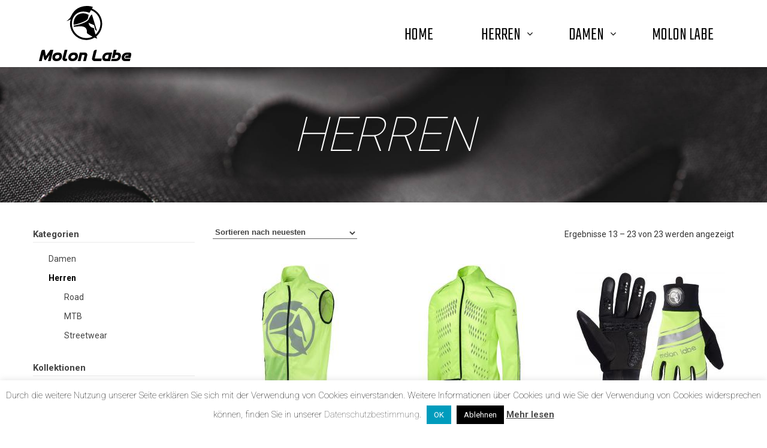

--- FILE ---
content_type: text/html; charset=UTF-8
request_url: https://molonlabe-sports.com/shop/page/2/?product_cat=herren&source_id=176&source_tax=product_cat&filter_farbe=yellow
body_size: 16894
content:
<!DOCTYPE html> <!--[if IE 7]><html class="ie ie7" lang="de"> <![endif]--> <!--[if IE 8]><html class="ie ie8" lang="de"> <![endif]--> <!--[if !(IE 7) | !(IE 8) ]><!--><html lang="de"> <!--<![endif]--><head><meta charset="UTF-8"><meta name="viewport" content="width=device-width, initial-scale=1, maximum-scale=1, user-scalable=no"><script data-cfasync="false" id="ao_optimized_gfonts_config">WebFontConfig={google:{families:["Roboto:100,400,500,600,700,900","Teko:300","Roboto"] },classes:false, events:false, timeout:1500};</script><link rel="profile" href="http://gmpg.org/xfn/11"><link rel="pingback" href="https://molonlabe-sports.com/xmlrpc.php"><link media="all" href="https://molonlabe-sports.com/wp-content/cache/autoptimize/autoptimize_cc2f745da022425c5433ff27a51ad820.php" rel="stylesheet" /><link media="only screen and (max-width: 768px)" href="https://molonlabe-sports.com/wp-content/cache/autoptimize/autoptimize_dcb2de333eec7ab4ae31385ed8d6a393.php" rel="stylesheet" /><link media="screen" href="https://molonlabe-sports.com/wp-content/cache/autoptimize/autoptimize_41013c9ccbe138d9298b50d71fd7bea4.php" rel="stylesheet" /><title>Produkte Archiv - Seite 2 von 2 - Molon Labe</title><meta name="robots" content="max-snippet:-1, max-image-preview:large, max-video-preview:-1"/><link rel="canonical" href="https://molonlabe-sports.com/catalog/herren/page/2/" /><link rel="prev" href="https://molonlabe-sports.com/catalog/herren/" /><meta property="og:locale" content="de_DE" /><meta property="og:type" content="object" /><meta property="og:title" content="Produkte Archiv - Seite 2 von 2 - Molon Labe" /><meta property="og:description" content="Profi Fahrradbekleidung für Herren, Trikots, Hosen, Jacken, Bibs &amp; Shorts von Molon Labe" /><meta property="og:url" content="https://molonlabe-sports.com/catalog/herren/" /><meta property="og:site_name" content="Molon Labe" /><meta name="twitter:card" content="summary" /><meta name="twitter:description" content="Die Stratum Weste verhindert auf clevere Weise das Auskühlen: Sie schützt den Körper im entscheidenen Bereich, passt in jede Trikottasche und ist &ndash; nicht nur in der Abfahrt &ndash; schnell zur Hand. Die Stratum Weste gehört zur elementaren Ausstattung deiner Radsportgarderobe." /><meta name="twitter:title" content="Produkte Archiv - Seite 2 von 2 - Molon Labe" /> <script type='application/ld+json' class='yoast-schema-graph yoast-schema-graph--main'>{"@context":"https://schema.org","@graph":[{"@type":"Organization","@id":"https://molonlabe-sports.com/#organization","name":"Molon Labe","url":"https://molonlabe-sports.com/","sameAs":[],"logo":{"@type":"ImageObject","@id":"https://molonlabe-sports.com/#logo","inLanguage":"de","url":"https://molonlabe-sports.com/wp-content/uploads/2015/12/wp-site-icon-white.png","width":512,"height":512,"caption":"Molon Labe"},"image":{"@id":"https://molonlabe-sports.com/#logo"}},{"@type":"WebSite","@id":"https://molonlabe-sports.com/#website","url":"https://molonlabe-sports.com/","name":"Molon Labe","inLanguage":"de","description":"Fahrradbekleidung","publisher":{"@id":"https://molonlabe-sports.com/#organization"},"potentialAction":{"@type":"SearchAction","target":"https://molonlabe-sports.com/?s={search_term_string}","query-input":"required name=search_term_string"}},{"@type":"CollectionPage","@id":"https://molonlabe-sports.com/catalog/herren/page/2/#webpage","url":"https://molonlabe-sports.com/catalog/herren/page/2/","name":"Produkte Archiv - Seite 2 von 2 - Molon Labe","isPartOf":{"@id":"https://molonlabe-sports.com/#website"},"inLanguage":"de"}]}</script> <link rel='dns-prefetch' href='//maps.googleapis.com' /><link href='https://fonts.gstatic.com' crossorigin='anonymous' rel='preconnect' /><link href='https://ajax.googleapis.com' rel='preconnect' /><link href='https://fonts.googleapis.com' rel='preconnect' /><link rel="alternate" type="application/rss+xml" title="Molon Labe &raquo; Feed" href="https://molonlabe-sports.com/feed/" /><link rel="alternate" type="application/rss+xml" title="Molon Labe &raquo; Kommentar-Feed" href="https://molonlabe-sports.com/comments/feed/" /><link rel="alternate" type="application/rss+xml" title="Molon Labe &raquo; Feed für Produkte" href="https://molonlabe-sports.com/shop/feed/" /> <script type="text/javascript">var $TS_VCSC_CurrentPluginRelease = "5.0.8";var $TS_VCSC_CurrentComposerRelease = "5.0.1";var $TS_VCSC_Lightbox_Activated = true;var $TS_VCSC_Lightbox_Thumbs = "bottom";var $TS_VCSC_Lightbox_Thumbsize = 50;var $TS_VCSC_Lightbox_Animation = "random";var $TS_VCSC_Lightbox_Captions = "data-title";var $TS_VCSC_Lightbox_Closer = true;var $TS_VCSC_Lightbox_Durations = 5000;var $TS_VCSC_Lightbox_Share = false;var $TS_VCSC_Lightbox_LoadAPIs = true;var $TS_VCSC_Lightbox_Social = "fb,tw,gp,pin";var $TS_VCSC_Lightbox_NoTouch = false;var $TS_VCSC_Lightbox_BGClose = true;var $TS_VCSC_Lightbox_NoHashes = true;var $TS_VCSC_Lightbox_Keyboard = true;var $TS_VCSC_Lightbox_FullScreen = true;var $TS_VCSC_Lightbox_Zoom = true;var $TS_VCSC_Lightbox_FXSpeed = 300;var $TS_VCSC_Lightbox_Scheme = "dark";var $TS_VCSC_Lightbox_URLColor = false;var $TS_VCSC_Lightbox_Backlight = "#ffffff";var $TS_VCSC_Lightbox_UseColor = false;var $TS_VCSC_Lightbox_Overlay = "#000000";var $TS_VCSC_Lightbox_Background = "";var $TS_VCSC_Lightbox_Repeat = "no-repeat";var $TS_VCSC_Lightbox_Noise = "";var $TS_VCSC_Lightbox_CORS = false;var $TS_VCSC_Lightbox_Tapping = true;var $TS_VCSC_Lightbox_ScrollBlock = "css";var $TS_VCSC_Lightbox_Protection = "none";var $TS_VCSC_Lightbox_HomeURL = "https://molonlabe-sports.com";var $TS_VCSC_Lightbox_LastScroll = 0;var $TS_VCSC_Lightbox_Showing = false;var $TS_VCSC_Lightbox_PrettyPhoto = false;var $TS_VCSC_Hammer_ReleaseNew = true;var $TS_VCSC_Countdown_DaysLabel = "Days";var $TS_VCSC_Countdown_DayLabel = "Day";var $TS_VCSC_Countdown_HoursLabel = "Hours";var $TS_VCSC_Countdown_HourLabel = "Hour";var $TS_VCSC_Countdown_MinutesLabel = "Minutes";var $TS_VCSC_Countdown_MinuteLabel = "Minute";var $TS_VCSC_Countdown_SecondsLabel = "Seconds";var $TS_VCSC_Countdown_SecondLabel = "Second";var $TS_VCSC_RowEffects_Breakpoint = 600;</script>  <script type='text/javascript' src='https://molonlabe-sports.com/wp-includes/js/jquery/jquery.js?ver=1.12.4-wp'></script> <script type='text/javascript'>var Cli_Data = {"nn_cookie_ids":[],"cookielist":[],"ccpaEnabled":"","ccpaRegionBased":"","ccpaBarEnabled":"","ccpaType":"gdpr","js_blocking":"","custom_integration":"","triggerDomRefresh":""};
var cli_cookiebar_settings = {"animate_speed_hide":"500","animate_speed_show":"500","background":"#fff","border":"#dddddd","border_on":"","button_1_button_colour":"#009cbd","button_1_button_hover":"#007d97","button_1_link_colour":"#fff","button_1_as_button":"1","button_1_new_win":"","button_2_button_colour":"#333","button_2_button_hover":"#292929","button_2_link_colour":"#444","button_2_as_button":"","button_2_hidebar":"","button_3_button_colour":"#000","button_3_button_hover":"#000000","button_3_link_colour":"#fff","button_3_as_button":"1","button_3_new_win":"","button_4_button_colour":"#000","button_4_button_hover":"#000000","button_4_link_colour":"#fff","button_4_as_button":"1","font_family":"inherit","header_fix":"","notify_animate_hide":"1","notify_animate_show":"","notify_div_id":"#cookie-law-info-bar","notify_position_horizontal":"right","notify_position_vertical":"bottom","scroll_close":"","scroll_close_reload":"","accept_close_reload":"","reject_close_reload":"","showagain_tab":"","showagain_background":"#fff","showagain_border":"#000","showagain_div_id":"#cookie-law-info-again","showagain_x_position":"100px","text":"#000","show_once_yn":"","show_once":"10000","logging_on":"","as_popup":"","popup_overlay":"1","bar_heading_text":"","cookie_bar_as":"banner","popup_showagain_position":"bottom-right","widget_position":"left"};
var log_object = {"ajax_url":"https:\/\/molonlabe-sports.com\/wp-admin\/admin-ajax.php"};</script> <script type='text/javascript'>var wc_add_to_cart_params = {"ajax_url":"\/wp-admin\/admin-ajax.php","wc_ajax_url":"\/?wc-ajax=%%endpoint%%","i18n_view_cart":"Warenkorb anzeigen","cart_url":"https:\/\/molonlabe-sports.com\/warenkorb\/","is_cart":"","cart_redirect_after_add":"no"};</script> <link rel='https://api.w.org/' href='https://molonlabe-sports.com/wp-json/' /><link rel="EditURI" type="application/rsd+xml" title="RSD" href="https://molonlabe-sports.com/xmlrpc.php?rsd" /><link rel="wlwmanifest" type="application/wlwmanifest+xml" href="https://molonlabe-sports.com/wp-includes/wlwmanifest.xml" /><meta name="generator" content="WordPress 5.3.20" /><meta name="generator" content="WooCommerce 3.9.5" /> <script>document.documentElement.className = document.documentElement.className.replace( 'no-js', 'js' );</script> <script type="text/javascript">var wd_admin_ajax = 'https://molonlabe-sports.com/wp-admin/admin-ajax.php';
		var wd_loading_icon = 'https://molonlabe-sports.com/wp-admin/images/spinner-2x.gif';</script> <noscript><style>.woocommerce-product-gallery{ opacity: 1 !important; }</style></noscript><meta name="generator" content="Powered by Visual Composer - drag and drop page builder for WordPress."/> <!--[if lte IE 9]><link rel="stylesheet" type="text/css" href="https://molonlabe-sports.com/wp-content/plugins/js_composer/assets/css/vc_lte_ie9.min.css" media="screen"><![endif]--> <script type="text/javascript">var cli_flush_cache = true;</script> <meta name="generator" content="Powered by Slider Revolution 5.2.6 - responsive, Mobile-Friendly Slider Plugin for WordPress with comfortable drag and drop interface." /><link rel="icon" href="https://molonlabe-sports.com/wp-content/uploads/2015/12/cropped-wp-site-icon-white-100x100.png" sizes="32x32" /><link rel="icon" href="https://molonlabe-sports.com/wp-content/uploads/2015/12/cropped-wp-site-icon-white-250x250.png" sizes="192x192" /><link rel="apple-touch-icon-precomposed" href="https://molonlabe-sports.com/wp-content/uploads/2015/12/cropped-wp-site-icon-white-250x250.png" /><meta name="msapplication-TileImage" content="https://molonlabe-sports.com/wp-content/uploads/2015/12/cropped-wp-site-icon-white-400x400.png" /> <noscript><style type="text/css">.wpb_animate_when_almost_visible { opacity: 1; }</style></noscript><script data-cfasync="false" id="ao_optimized_gfonts_webfontloader">(function() {var wf = document.createElement('script');wf.src='https://ajax.googleapis.com/ajax/libs/webfont/1/webfont.js';wf.type='text/javascript';wf.async='true';var s=document.getElementsByTagName('script')[0];s.parentNode.insertBefore(wf, s);})();</script></head><body class="archive paged post-type-archive post-type-archive-product custom-background paged-2 post-type-paged-2 theme-wpthepilot woocommerce woocommerce-page woocommerce-no-js yith-wcan-free wpb-js-composer js-comp-ver-5.0.1 vc_responsive"><div class="body-wrapper"><div class="page-gray-box"></div><div class="phone-header visible-xs"> <span class="ts-group-meta-icon-toggle visible-phone"><i class="fa fa-cog"></i></span> <a class="ubermenu-responsive-toggle ubermenu-responsive-toggle-main ubermenu-skin-none ubermenu-loc-mobile ubermenu-responsive-toggle-content-align-left ubermenu-responsive-toggle-align-full " data-ubermenu-target="ubermenu-main-175-mobile-2"><i class="fa fa-bars"></i>Menu</a><nav id="ubermenu-main-175-mobile-2" class="ubermenu ubermenu-nojs ubermenu-main ubermenu-menu-175 ubermenu-loc-mobile ubermenu-responsive ubermenu-responsive-single-column ubermenu-responsive-767 ubermenu-responsive-collapse ubermenu-horizontal ubermenu-transition-slide ubermenu-trigger-hover_intent ubermenu-skin-none  ubermenu-bar-align-left ubermenu-items-align-center ubermenu-bound ubermenu-sub-indicators ubermenu-sub-indicators-align-text ubermenu-retractors-responsive"><ul id="ubermenu-nav-main-175-mobile" class="ubermenu-nav"><li id="menu-item-6937" class="ubermenu-item ubermenu-item-type-post_type ubermenu-item-object-page ubermenu-item-home ubermenu-item-6937 ubermenu-item-level-0 ubermenu-column ubermenu-column-auto" ><a class="ubermenu-target ubermenu-item-layout-default ubermenu-item-layout-text_only" href="https://molonlabe-sports.com/" tabindex="0"><span class="ubermenu-target-title ubermenu-target-text">Home</span></a></li><li id="menu-item-6943" class="ubermenu-item ubermenu-item-type-taxonomy ubermenu-item-object-product_cat ubermenu-current-menu-item ubermenu-item-has-children ubermenu-item-6943 ubermenu-item-level-0 ubermenu-column ubermenu-column-auto ubermenu-has-submenu-drop ubermenu-has-submenu-mega" ><a class="ubermenu-target ubermenu-item-layout-default ubermenu-item-layout-text_only" href="https://molonlabe-sports.com/catalog/herren/" tabindex="0"><span class="ubermenu-target-title ubermenu-target-text">Herren</span></a><ul class="ubermenu-submenu ubermenu-submenu-id-6943 ubermenu-submenu-type-mega ubermenu-submenu-drop ubermenu-submenu-align-right_edge_bar" ><li id="menu-item-6947" class="ubermenu-item ubermenu-item-type-taxonomy ubermenu-item-object-product_cat ubermenu-item-has-children ubermenu-item-6947 ubermenu-item-header ubermenu-item-level-1 ubermenu-column ubermenu-column-1-3 ubermenu-has-submenu-stack" ><a class="ubermenu-target ubermenu-item-layout-default ubermenu-item-layout-text_only" href="https://molonlabe-sports.com/catalog/herren/road-bike/"><span class="ubermenu-target-title ubermenu-target-text">Road</span></a><ul class="ubermenu-submenu ubermenu-submenu-id-6947 ubermenu-submenu-type-auto ubermenu-submenu-type-stack" ><li id="menu-item-6983-term-263" class="ubermenu-item ubermenu-item-type-custom ubermenu-item-object-ubermenu-custom ubermenu-dynamic-term ubermenu-item-6983-term-263 ubermenu-item-auto ubermenu-item-normal ubermenu-item-level-2 ubermenu-column ubermenu-column-auto" ><a class="ubermenu-target ubermenu-item-layout-default ubermenu-item-layout-text_only" href="https://molonlabe-sports.com/catalog/herren/road-bike/accessoires-road-bike/"><span class="ubermenu-target-title ubermenu-target-text">Accessoires</span></a></li><li id="menu-item-6983-term-260" class="ubermenu-item ubermenu-item-type-custom ubermenu-item-object-ubermenu-custom ubermenu-dynamic-term ubermenu-item-6983-term-260 ubermenu-item-auto ubermenu-item-normal ubermenu-item-level-2 ubermenu-column ubermenu-column-auto" ><a class="ubermenu-target ubermenu-item-layout-default ubermenu-item-layout-text_only" href="https://molonlabe-sports.com/catalog/herren/road-bike/handschuhe-road-bike/"><span class="ubermenu-target-title ubermenu-target-text">Handschuhe</span></a></li><li id="menu-item-6983-term-166" class="ubermenu-item ubermenu-item-type-custom ubermenu-item-object-ubermenu-custom ubermenu-dynamic-term ubermenu-item-6983-term-166 ubermenu-item-auto ubermenu-item-normal ubermenu-item-level-2 ubermenu-column ubermenu-column-auto" ><a class="ubermenu-target ubermenu-item-layout-default ubermenu-item-layout-text_only" href="https://molonlabe-sports.com/catalog/herren/road-bike/hosen-road/"><span class="ubermenu-target-title ubermenu-target-text">Hosen</span></a></li><li id="menu-item-6983-term-168" class="ubermenu-item ubermenu-item-type-custom ubermenu-item-object-ubermenu-custom ubermenu-dynamic-term ubermenu-item-6983-term-168 ubermenu-item-auto ubermenu-item-normal ubermenu-item-level-2 ubermenu-column ubermenu-column-auto" ><a class="ubermenu-target ubermenu-item-layout-default ubermenu-item-layout-text_only" href="https://molonlabe-sports.com/catalog/herren/road-bike/jacken-road/"><span class="ubermenu-target-title ubermenu-target-text">Jacken</span></a></li><li id="menu-item-6983-term-170" class="ubermenu-item ubermenu-item-type-custom ubermenu-item-object-ubermenu-custom ubermenu-dynamic-term ubermenu-item-6983-term-170 ubermenu-item-auto ubermenu-item-normal ubermenu-item-level-2 ubermenu-column ubermenu-column-auto" ><a class="ubermenu-target ubermenu-item-layout-default ubermenu-item-layout-text_only" href="https://molonlabe-sports.com/catalog/herren/road-bike/socken-road/"><span class="ubermenu-target-title ubermenu-target-text">Socken</span></a></li><li id="menu-item-6983-term-171" class="ubermenu-item ubermenu-item-type-custom ubermenu-item-object-ubermenu-custom ubermenu-dynamic-term ubermenu-item-6983-term-171 ubermenu-item-auto ubermenu-item-normal ubermenu-item-level-2 ubermenu-column ubermenu-column-auto" ><a class="ubermenu-target ubermenu-item-layout-default ubermenu-item-layout-text_only" href="https://molonlabe-sports.com/catalog/herren/road-bike/trikots-road/"><span class="ubermenu-target-title ubermenu-target-text">Trikots</span></a></li><li id="menu-item-6983-term-172" class="ubermenu-item ubermenu-item-type-custom ubermenu-item-object-ubermenu-custom ubermenu-dynamic-term ubermenu-item-6983-term-172 ubermenu-item-auto ubermenu-item-normal ubermenu-item-level-2 ubermenu-column ubermenu-column-auto" ><a class="ubermenu-target ubermenu-item-layout-default ubermenu-item-layout-text_only" href="https://molonlabe-sports.com/catalog/herren/road-bike/westen-road/"><span class="ubermenu-target-title ubermenu-target-text">Westen</span></a></li></ul></li><li id="menu-item-9203" class="ubermenu-item ubermenu-item-type-taxonomy ubermenu-item-object-product_cat ubermenu-item-has-children ubermenu-item-9203 ubermenu-item-auto ubermenu-item-header ubermenu-item-level-1 ubermenu-column ubermenu-column-1-3 ubermenu-has-submenu-stack" ><a class="ubermenu-target ubermenu-item-layout-default ubermenu-item-layout-text_only" href="https://molonlabe-sports.com/catalog/herren/mountainbike/"><span class="ubermenu-target-title ubermenu-target-text">MTB</span></a><ul class="ubermenu-submenu ubermenu-submenu-id-9203 ubermenu-submenu-type-auto ubermenu-submenu-type-stack" ><li id="menu-item-9204-term-274" class="ubermenu-item ubermenu-item-type-custom ubermenu-item-object-ubermenu-custom ubermenu-dynamic-term ubermenu-item-9204-term-274 ubermenu-item-auto ubermenu-item-normal ubermenu-item-level-2 ubermenu-column ubermenu-column-auto" ><a class="ubermenu-target ubermenu-item-layout-default ubermenu-item-layout-text_only" href="https://molonlabe-sports.com/catalog/herren/mountainbike/handschuhe-mountainbike/"><span class="ubermenu-target-title ubermenu-target-text">Handschuhe</span></a></li><li id="menu-item-9204-term-181" class="ubermenu-item ubermenu-item-type-custom ubermenu-item-object-ubermenu-custom ubermenu-dynamic-term ubermenu-item-9204-term-181 ubermenu-item-auto ubermenu-item-normal ubermenu-item-level-2 ubermenu-column ubermenu-column-auto" ><a class="ubermenu-target ubermenu-item-layout-default ubermenu-item-layout-text_only" href="https://molonlabe-sports.com/catalog/herren/mountainbike/hosen-mtb/"><span class="ubermenu-target-title ubermenu-target-text">Hosen</span></a></li><li id="menu-item-9204-term-182" class="ubermenu-item ubermenu-item-type-custom ubermenu-item-object-ubermenu-custom ubermenu-dynamic-term ubermenu-item-9204-term-182 ubermenu-item-auto ubermenu-item-normal ubermenu-item-level-2 ubermenu-column ubermenu-column-auto" ><a class="ubermenu-target ubermenu-item-layout-default ubermenu-item-layout-text_only" href="https://molonlabe-sports.com/catalog/herren/mountainbike/jacken-mtb/"><span class="ubermenu-target-title ubermenu-target-text">Jacken</span></a></li><li id="menu-item-9204-term-184" class="ubermenu-item ubermenu-item-type-custom ubermenu-item-object-ubermenu-custom ubermenu-dynamic-term ubermenu-item-9204-term-184 ubermenu-item-auto ubermenu-item-normal ubermenu-item-level-2 ubermenu-column ubermenu-column-auto" ><a class="ubermenu-target ubermenu-item-layout-default ubermenu-item-layout-text_only" href="https://molonlabe-sports.com/catalog/herren/mountainbike/socken-mtb/"><span class="ubermenu-target-title ubermenu-target-text">Socken</span></a></li><li id="menu-item-9204-term-199" class="ubermenu-item ubermenu-item-type-custom ubermenu-item-object-ubermenu-custom ubermenu-dynamic-term ubermenu-item-9204-term-199 ubermenu-item-auto ubermenu-item-normal ubermenu-item-level-2 ubermenu-column ubermenu-column-auto" ><a class="ubermenu-target ubermenu-item-layout-default ubermenu-item-layout-text_only" href="https://molonlabe-sports.com/catalog/herren/mountainbike/trikots-mtb/"><span class="ubermenu-target-title ubermenu-target-text">Trikots</span></a></li></ul></li><li id="menu-item-8823" class="ubermenu-item ubermenu-item-type-taxonomy ubermenu-item-object-product_cat ubermenu-item-has-children ubermenu-item-8823 ubermenu-item-auto ubermenu-item-header ubermenu-item-level-1 ubermenu-column ubermenu-column-1-3 ubermenu-has-submenu-stack" ><a class="ubermenu-target ubermenu-item-layout-default ubermenu-item-layout-text_only" href="https://molonlabe-sports.com/catalog/herren/streetwear/"><span class="ubermenu-target-title ubermenu-target-text">Streetwear</span></a><ul class="ubermenu-submenu ubermenu-submenu-id-8823 ubermenu-submenu-type-auto ubermenu-submenu-type-stack" ><li id="menu-item-8825-term-271" class="ubermenu-item ubermenu-item-type-custom ubermenu-item-object-ubermenu-custom ubermenu-dynamic-term ubermenu-item-8825-term-271 ubermenu-item-auto ubermenu-item-normal ubermenu-item-level-2 ubermenu-column ubermenu-column-auto" ><a class="ubermenu-target ubermenu-item-layout-default ubermenu-item-layout-text_only" href="https://molonlabe-sports.com/catalog/herren/streetwear/accessoires-streetwear/"><span class="ubermenu-target-title ubermenu-target-text">Accessoires</span></a></li><li id="menu-item-8825-term-211" class="ubermenu-item ubermenu-item-type-custom ubermenu-item-object-ubermenu-custom ubermenu-dynamic-term ubermenu-item-8825-term-211 ubermenu-item-auto ubermenu-item-normal ubermenu-item-level-2 ubermenu-column ubermenu-column-auto" ><a class="ubermenu-target ubermenu-item-layout-default ubermenu-item-layout-text_only" href="https://molonlabe-sports.com/catalog/herren/streetwear/pullover-hoodies-streetwear/"><span class="ubermenu-target-title ubermenu-target-text">Hoodies</span></a></li><li id="menu-item-8825-term-210" class="ubermenu-item ubermenu-item-type-custom ubermenu-item-object-ubermenu-custom ubermenu-dynamic-term ubermenu-item-8825-term-210 ubermenu-item-auto ubermenu-item-normal ubermenu-item-level-2 ubermenu-column ubermenu-column-auto" ><a class="ubermenu-target ubermenu-item-layout-default ubermenu-item-layout-text_only" href="https://molonlabe-sports.com/catalog/herren/streetwear/jacken-streetwear/"><span class="ubermenu-target-title ubermenu-target-text">Jacken</span></a></li><li id="menu-item-8825-term-213" class="ubermenu-item ubermenu-item-type-custom ubermenu-item-object-ubermenu-custom ubermenu-dynamic-term ubermenu-item-8825-term-213 ubermenu-item-auto ubermenu-item-normal ubermenu-item-level-2 ubermenu-column ubermenu-column-auto" ><a class="ubermenu-target ubermenu-item-layout-default ubermenu-item-layout-text_only" href="https://molonlabe-sports.com/catalog/herren/streetwear/shirts/"><span class="ubermenu-target-title ubermenu-target-text">Shirts</span></a></li><li id="menu-item-8825-term-212" class="ubermenu-item ubermenu-item-type-custom ubermenu-item-object-ubermenu-custom ubermenu-dynamic-term ubermenu-item-8825-term-212 ubermenu-item-auto ubermenu-item-normal ubermenu-item-level-2 ubermenu-column ubermenu-column-auto" ><a class="ubermenu-target ubermenu-item-layout-default ubermenu-item-layout-text_only" href="https://molonlabe-sports.com/catalog/herren/streetwear/socken-streetwear/"><span class="ubermenu-target-title ubermenu-target-text">Socken</span></a></li><li id="menu-item-8825-term-268" class="ubermenu-item ubermenu-item-type-custom ubermenu-item-object-ubermenu-custom ubermenu-dynamic-term ubermenu-item-8825-term-268 ubermenu-item-auto ubermenu-item-normal ubermenu-item-level-2 ubermenu-column ubermenu-column-auto" ><a class="ubermenu-target ubermenu-item-layout-default ubermenu-item-layout-text_only" href="https://molonlabe-sports.com/catalog/herren/streetwear/unterwaesche/"><span class="ubermenu-target-title ubermenu-target-text">Unterwäsche</span></a></li></ul></li><li class="ubermenu-retractor ubermenu-retractor-mobile"><i class="fa fa-times"></i> Close</li></ul></li><li id="menu-item-6944" class="ubermenu-item ubermenu-item-type-taxonomy ubermenu-item-object-product_cat ubermenu-item-has-children ubermenu-item-6944 ubermenu-item-level-0 ubermenu-column ubermenu-column-auto ubermenu-has-submenu-drop ubermenu-has-submenu-mega" ><a class="ubermenu-target ubermenu-item-layout-default ubermenu-item-layout-text_only" href="https://molonlabe-sports.com/catalog/damen/" tabindex="0"><span class="ubermenu-target-title ubermenu-target-text">Damen</span></a><ul class="ubermenu-submenu ubermenu-submenu-id-6944 ubermenu-submenu-type-auto ubermenu-submenu-type-mega ubermenu-submenu-drop ubermenu-submenu-align-right_edge_bar" ><li id="menu-item-7706" class="ubermenu-item ubermenu-item-type-taxonomy ubermenu-item-object-product_cat ubermenu-item-has-children ubermenu-item-7706 ubermenu-item-auto ubermenu-item-header ubermenu-item-level-1 ubermenu-column ubermenu-column-1-3 ubermenu-has-submenu-stack" ><a class="ubermenu-target ubermenu-item-layout-default ubermenu-item-layout-text_only" href="https://molonlabe-sports.com/catalog/damen/road-bike-damen/"><span class="ubermenu-target-title ubermenu-target-text">Road</span></a><ul class="ubermenu-submenu ubermenu-submenu-id-7706 ubermenu-submenu-type-auto ubermenu-submenu-type-stack" ><li id="menu-item-7710-term-262" class="ubermenu-item ubermenu-item-type-custom ubermenu-item-object-ubermenu-custom ubermenu-dynamic-term ubermenu-item-7710-term-262 ubermenu-item-auto ubermenu-item-normal ubermenu-item-level-2 ubermenu-column ubermenu-column-auto" ><a class="ubermenu-target ubermenu-item-layout-default ubermenu-item-layout-text_only" href="https://molonlabe-sports.com/catalog/damen/road-bike-damen/accessoires/"><span class="ubermenu-target-title ubermenu-target-text">Accessoires</span></a></li><li id="menu-item-7710-term-259" class="ubermenu-item ubermenu-item-type-custom ubermenu-item-object-ubermenu-custom ubermenu-dynamic-term ubermenu-item-7710-term-259 ubermenu-item-auto ubermenu-item-normal ubermenu-item-level-2 ubermenu-column ubermenu-column-auto" ><a class="ubermenu-target ubermenu-item-layout-default ubermenu-item-layout-text_only" href="https://molonlabe-sports.com/catalog/damen/road-bike-damen/handschuhe/"><span class="ubermenu-target-title ubermenu-target-text">Handschuhe</span></a></li><li id="menu-item-7710-term-237" class="ubermenu-item ubermenu-item-type-custom ubermenu-item-object-ubermenu-custom ubermenu-dynamic-term ubermenu-item-7710-term-237 ubermenu-item-auto ubermenu-item-normal ubermenu-item-level-2 ubermenu-column ubermenu-column-auto" ><a class="ubermenu-target ubermenu-item-layout-default ubermenu-item-layout-text_only" href="https://molonlabe-sports.com/catalog/damen/road-bike-damen/hosen-road-cycling-damen/"><span class="ubermenu-target-title ubermenu-target-text">Hosen</span></a></li><li id="menu-item-7710-term-235" class="ubermenu-item ubermenu-item-type-custom ubermenu-item-object-ubermenu-custom ubermenu-dynamic-term ubermenu-item-7710-term-235 ubermenu-item-auto ubermenu-item-normal ubermenu-item-level-2 ubermenu-column ubermenu-column-auto" ><a class="ubermenu-target ubermenu-item-layout-default ubermenu-item-layout-text_only" href="https://molonlabe-sports.com/catalog/damen/road-bike-damen/jacken-road-cycling-damen/"><span class="ubermenu-target-title ubermenu-target-text">Jacken</span></a></li><li id="menu-item-7710-term-236" class="ubermenu-item ubermenu-item-type-custom ubermenu-item-object-ubermenu-custom ubermenu-dynamic-term ubermenu-item-7710-term-236 ubermenu-item-auto ubermenu-item-normal ubermenu-item-level-2 ubermenu-column ubermenu-column-auto" ><a class="ubermenu-target ubermenu-item-layout-default ubermenu-item-layout-text_only" href="https://molonlabe-sports.com/catalog/damen/road-bike-damen/socken-road-cycling-damen/"><span class="ubermenu-target-title ubermenu-target-text">Socken</span></a></li><li id="menu-item-7710-term-239" class="ubermenu-item ubermenu-item-type-custom ubermenu-item-object-ubermenu-custom ubermenu-dynamic-term ubermenu-item-7710-term-239 ubermenu-item-auto ubermenu-item-normal ubermenu-item-level-2 ubermenu-column ubermenu-column-auto" ><a class="ubermenu-target ubermenu-item-layout-default ubermenu-item-layout-text_only" href="https://molonlabe-sports.com/catalog/damen/road-bike-damen/trikots-road-cycling-damen/"><span class="ubermenu-target-title ubermenu-target-text">Trikots</span></a></li><li id="menu-item-7710-term-240" class="ubermenu-item ubermenu-item-type-custom ubermenu-item-object-ubermenu-custom ubermenu-dynamic-term ubermenu-item-7710-term-240 ubermenu-item-auto ubermenu-item-normal ubermenu-item-level-2 ubermenu-column ubermenu-column-auto" ><a class="ubermenu-target ubermenu-item-layout-default ubermenu-item-layout-text_only" href="https://molonlabe-sports.com/catalog/damen/road-bike-damen/westen-road-cycling-damen/"><span class="ubermenu-target-title ubermenu-target-text">Westen</span></a></li></ul></li><li id="menu-item-9202" class="ubermenu-item ubermenu-item-type-taxonomy ubermenu-item-object-product_cat ubermenu-item-has-children ubermenu-item-9202 ubermenu-item-auto ubermenu-item-header ubermenu-item-level-1 ubermenu-column ubermenu-column-1-3 ubermenu-has-submenu-stack" ><a class="ubermenu-target ubermenu-item-layout-default ubermenu-item-layout-text_only" href="https://molonlabe-sports.com/catalog/damen/mountainbike-damen/"><span class="ubermenu-target-title ubermenu-target-text">MTB</span></a><ul class="ubermenu-submenu ubermenu-submenu-id-9202 ubermenu-submenu-type-auto ubermenu-submenu-type-stack" ><li id="menu-item-9205-term-275" class="ubermenu-item ubermenu-item-type-custom ubermenu-item-object-ubermenu-custom ubermenu-dynamic-term ubermenu-item-9205-term-275 ubermenu-item-auto ubermenu-item-normal ubermenu-item-level-2 ubermenu-column ubermenu-column-auto" ><a class="ubermenu-target ubermenu-item-layout-default ubermenu-item-layout-text_only" href="https://molonlabe-sports.com/catalog/damen/mountainbike-damen/handschuhe-mountainbike-damen/"><span class="ubermenu-target-title ubermenu-target-text">Handschuhe</span></a></li><li id="menu-item-9205-term-248" class="ubermenu-item ubermenu-item-type-custom ubermenu-item-object-ubermenu-custom ubermenu-dynamic-term ubermenu-item-9205-term-248 ubermenu-item-auto ubermenu-item-normal ubermenu-item-level-2 ubermenu-column ubermenu-column-auto" ><a class="ubermenu-target ubermenu-item-layout-default ubermenu-item-layout-text_only" href="https://molonlabe-sports.com/catalog/damen/mountainbike-damen/hosen-mtb-cycling-damen/"><span class="ubermenu-target-title ubermenu-target-text">Hosen</span></a></li><li id="menu-item-9205-term-243" class="ubermenu-item ubermenu-item-type-custom ubermenu-item-object-ubermenu-custom ubermenu-dynamic-term ubermenu-item-9205-term-243 ubermenu-item-auto ubermenu-item-normal ubermenu-item-level-2 ubermenu-column ubermenu-column-auto" ><a class="ubermenu-target ubermenu-item-layout-default ubermenu-item-layout-text_only" href="https://molonlabe-sports.com/catalog/damen/mountainbike-damen/socken-mtb-cycling-damen/"><span class="ubermenu-target-title ubermenu-target-text">Socken</span></a></li><li id="menu-item-9205-term-247" class="ubermenu-item ubermenu-item-type-custom ubermenu-item-object-ubermenu-custom ubermenu-dynamic-term ubermenu-item-9205-term-247 ubermenu-item-auto ubermenu-item-normal ubermenu-item-level-2 ubermenu-column ubermenu-column-auto" ><a class="ubermenu-target ubermenu-item-layout-default ubermenu-item-layout-text_only" href="https://molonlabe-sports.com/catalog/damen/mountainbike-damen/trikots-mtb-cycling-damen/"><span class="ubermenu-target-title ubermenu-target-text">Trikots</span></a></li></ul></li><li id="menu-item-8822" class="ubermenu-item ubermenu-item-type-taxonomy ubermenu-item-object-product_cat ubermenu-item-has-children ubermenu-item-8822 ubermenu-item-auto ubermenu-item-header ubermenu-item-level-1 ubermenu-column ubermenu-column-1-3 ubermenu-has-submenu-stack" ><a class="ubermenu-target ubermenu-item-layout-default ubermenu-item-layout-text_only" href="https://molonlabe-sports.com/catalog/damen/streetwear-damen/"><span class="ubermenu-target-title ubermenu-target-text">Streetwear</span></a><ul class="ubermenu-submenu ubermenu-submenu-id-8822 ubermenu-submenu-type-auto ubermenu-submenu-type-stack" ><li id="menu-item-8824-term-272" class="ubermenu-item ubermenu-item-type-custom ubermenu-item-object-ubermenu-custom ubermenu-dynamic-term ubermenu-item-8824-term-272 ubermenu-item-auto ubermenu-item-normal ubermenu-item-level-2 ubermenu-column ubermenu-column-auto" ><a class="ubermenu-target ubermenu-item-layout-default ubermenu-item-layout-text_only" href="https://molonlabe-sports.com/catalog/damen/streetwear-damen/accessoires-streetwear-damen/"><span class="ubermenu-target-title ubermenu-target-text">Accessoires</span></a></li><li id="menu-item-8824-term-223" class="ubermenu-item ubermenu-item-type-custom ubermenu-item-object-ubermenu-custom ubermenu-dynamic-term ubermenu-item-8824-term-223 ubermenu-item-auto ubermenu-item-normal ubermenu-item-level-2 ubermenu-column ubermenu-column-auto" ><a class="ubermenu-target ubermenu-item-layout-default ubermenu-item-layout-text_only" href="https://molonlabe-sports.com/catalog/damen/streetwear-damen/shirts-streetwear-damen/"><span class="ubermenu-target-title ubermenu-target-text">Shirts</span></a></li><li id="menu-item-8824-term-222" class="ubermenu-item ubermenu-item-type-custom ubermenu-item-object-ubermenu-custom ubermenu-dynamic-term ubermenu-item-8824-term-222 ubermenu-item-auto ubermenu-item-normal ubermenu-item-level-2 ubermenu-column ubermenu-column-auto" ><a class="ubermenu-target ubermenu-item-layout-default ubermenu-item-layout-text_only" href="https://molonlabe-sports.com/catalog/damen/streetwear-damen/socken-streetwear-damen/"><span class="ubermenu-target-title ubermenu-target-text">Socken</span></a></li></ul></li><li class="ubermenu-retractor ubermenu-retractor-mobile"><i class="fa fa-times"></i> Close</li></ul></li><li id="menu-item-6939" class="ubermenu-item ubermenu-item-type-post_type ubermenu-item-object-page ubermenu-item-6939 ubermenu-item-level-0 ubermenu-column ubermenu-column-auto" ><a class="ubermenu-target ubermenu-item-layout-default ubermenu-item-layout-text_only" href="https://molonlabe-sports.com/ueber-uns/" tabindex="0"><span class="ubermenu-target-title ubermenu-target-text">Molon Labe</span></a></li><li id="menu-item-7700" class="ubermenu-item ubermenu-item-type-post_type ubermenu-item-object-page ubermenu-item-has-children ubermenu-current-menu-item ubermenu-current_page_item ubermenu-item-7700 ubermenu-item-level-0 ubermenu-column ubermenu-column-auto ubermenu-has-submenu-drop ubermenu-has-submenu-mega" ><ul class="ubermenu-submenu ubermenu-submenu-id-7700 ubermenu-submenu-type-auto ubermenu-submenu-type-mega ubermenu-submenu-drop ubermenu-submenu-align-full_width" ><li id="menu-item-7038" class="ubermenu-item ubermenu-item-type-post_type ubermenu-item-object-page ubermenu-item-7038 ubermenu-item-auto ubermenu-item-header ubermenu-item-level-1 ubermenu-column ubermenu-column-auto" ><a class="ubermenu-target ubermenu-item-layout-default ubermenu-item-layout-text_only" href="https://molonlabe-sports.com/technologien-2/"><span class="ubermenu-target-title ubermenu-target-text">Technologien</span></a></li><li id="menu-item-6940" class="ubermenu-item ubermenu-item-type-post_type ubermenu-item-object-page ubermenu-item-6940 ubermenu-item-auto ubermenu-item-header ubermenu-item-level-1 ubermenu-column ubermenu-column-auto" ><a class="ubermenu-target ubermenu-item-layout-default ubermenu-item-layout-text_only" href="https://molonlabe-sports.com/ueber-uns/megastore/"><span class="ubermenu-target-title ubermenu-target-text">Megastore</span></a></li><li id="menu-item-6946" class="ubermenu-item ubermenu-item-type-taxonomy ubermenu-item-object-product_cat ubermenu-item-has-children ubermenu-item-6946 ubermenu-item-header ubermenu-item-level-1 ubermenu-column ubermenu-column-auto ubermenu-has-submenu-stack" ><a class="ubermenu-target ubermenu-item-layout-default ubermenu-item-layout-text_only" href="https://molonlabe-sports.com/catalog/herren/mountainbike/"><span class="ubermenu-target-title ubermenu-target-text">MTB</span></a><ul class="ubermenu-submenu ubermenu-submenu-id-6946 ubermenu-submenu-type-auto ubermenu-submenu-type-stack" ><li id="menu-item-6981-term-274" class="ubermenu-item ubermenu-item-type-custom ubermenu-item-object-ubermenu-custom ubermenu-dynamic-term ubermenu-item-6981-term-274 ubermenu-item-auto ubermenu-item-normal ubermenu-item-level-2 ubermenu-column ubermenu-column-auto ubermenu-hide-mobile" ><a class="ubermenu-target ubermenu-item-layout-default ubermenu-item-layout-text_only" href="https://molonlabe-sports.com/catalog/herren/mountainbike/handschuhe-mountainbike/"><span class="ubermenu-target-title ubermenu-target-text">Handschuhe</span></a></li><li id="menu-item-6981-term-181" class="ubermenu-item ubermenu-item-type-custom ubermenu-item-object-ubermenu-custom ubermenu-dynamic-term ubermenu-item-6981-term-181 ubermenu-item-auto ubermenu-item-normal ubermenu-item-level-2 ubermenu-column ubermenu-column-auto ubermenu-hide-mobile" ><a class="ubermenu-target ubermenu-item-layout-default ubermenu-item-layout-text_only" href="https://molonlabe-sports.com/catalog/herren/mountainbike/hosen-mtb/"><span class="ubermenu-target-title ubermenu-target-text">Hosen</span></a></li><li id="menu-item-6981-term-182" class="ubermenu-item ubermenu-item-type-custom ubermenu-item-object-ubermenu-custom ubermenu-dynamic-term ubermenu-item-6981-term-182 ubermenu-item-auto ubermenu-item-normal ubermenu-item-level-2 ubermenu-column ubermenu-column-auto ubermenu-hide-mobile" ><a class="ubermenu-target ubermenu-item-layout-default ubermenu-item-layout-text_only" href="https://molonlabe-sports.com/catalog/herren/mountainbike/jacken-mtb/"><span class="ubermenu-target-title ubermenu-target-text">Jacken</span></a></li><li id="menu-item-6981-term-184" class="ubermenu-item ubermenu-item-type-custom ubermenu-item-object-ubermenu-custom ubermenu-dynamic-term ubermenu-item-6981-term-184 ubermenu-item-auto ubermenu-item-normal ubermenu-item-level-2 ubermenu-column ubermenu-column-auto ubermenu-hide-mobile" ><a class="ubermenu-target ubermenu-item-layout-default ubermenu-item-layout-text_only" href="https://molonlabe-sports.com/catalog/herren/mountainbike/socken-mtb/"><span class="ubermenu-target-title ubermenu-target-text">Socken</span></a></li><li id="menu-item-6981-term-199" class="ubermenu-item ubermenu-item-type-custom ubermenu-item-object-ubermenu-custom ubermenu-dynamic-term ubermenu-item-6981-term-199 ubermenu-item-auto ubermenu-item-normal ubermenu-item-level-2 ubermenu-column ubermenu-column-auto ubermenu-hide-mobile" ><a class="ubermenu-target ubermenu-item-layout-default ubermenu-item-layout-text_only" href="https://molonlabe-sports.com/catalog/herren/mountainbike/trikots-mtb/"><span class="ubermenu-target-title ubermenu-target-text">Trikots</span></a></li></ul></li><li id="menu-item-6948" class="ubermenu-item ubermenu-item-type-taxonomy ubermenu-item-object-product_cat ubermenu-item-has-children ubermenu-item-6948 ubermenu-item-auto ubermenu-item-header ubermenu-item-level-1 ubermenu-column ubermenu-column-1-4 ubermenu-has-submenu-stack" ><a class="ubermenu-target ubermenu-item-layout-default ubermenu-item-layout-text_only" href="https://molonlabe-sports.com/catalog/herren/running/"><span class="ubermenu-target-title ubermenu-target-text">Running</span></a><ul class="ubermenu-submenu ubermenu-submenu-id-6948 ubermenu-submenu-type-auto ubermenu-submenu-type-stack" ><li class="ubermenu-item"></li></ul></li><li id="menu-item-6955" class="ubermenu-item ubermenu-item-type-taxonomy ubermenu-item-object-product_cat ubermenu-item-has-children ubermenu-item-6955 ubermenu-item-auto ubermenu-item-header ubermenu-item-level-1 ubermenu-column ubermenu-column-1-4 ubermenu-has-submenu-stack" ><a class="ubermenu-target ubermenu-item-layout-default ubermenu-item-layout-text_only" href="https://molonlabe-sports.com/catalog/herren/streetwear/"><span class="ubermenu-target-title ubermenu-target-text">Streetwear</span></a><ul class="ubermenu-submenu ubermenu-submenu-id-6955 ubermenu-submenu-type-auto ubermenu-submenu-type-stack" ><li id="menu-item-6986-term-271" class="ubermenu-item ubermenu-item-type-custom ubermenu-item-object-ubermenu-custom ubermenu-dynamic-term ubermenu-item-6986-term-271 ubermenu-item-auto ubermenu-item-normal ubermenu-item-level-2 ubermenu-column ubermenu-column-auto ubermenu-hide-mobile" ><a class="ubermenu-target ubermenu-item-layout-default ubermenu-item-layout-text_only" href="https://molonlabe-sports.com/catalog/herren/streetwear/accessoires-streetwear/"><span class="ubermenu-target-title ubermenu-target-text">Accessoires</span></a></li><li id="menu-item-6986-term-211" class="ubermenu-item ubermenu-item-type-custom ubermenu-item-object-ubermenu-custom ubermenu-dynamic-term ubermenu-item-6986-term-211 ubermenu-item-auto ubermenu-item-normal ubermenu-item-level-2 ubermenu-column ubermenu-column-auto ubermenu-hide-mobile" ><a class="ubermenu-target ubermenu-item-layout-default ubermenu-item-layout-text_only" href="https://molonlabe-sports.com/catalog/herren/streetwear/pullover-hoodies-streetwear/"><span class="ubermenu-target-title ubermenu-target-text">Hoodies</span></a></li><li id="menu-item-6986-term-210" class="ubermenu-item ubermenu-item-type-custom ubermenu-item-object-ubermenu-custom ubermenu-dynamic-term ubermenu-item-6986-term-210 ubermenu-item-auto ubermenu-item-normal ubermenu-item-level-2 ubermenu-column ubermenu-column-auto ubermenu-hide-mobile" ><a class="ubermenu-target ubermenu-item-layout-default ubermenu-item-layout-text_only" href="https://molonlabe-sports.com/catalog/herren/streetwear/jacken-streetwear/"><span class="ubermenu-target-title ubermenu-target-text">Jacken</span></a></li><li id="menu-item-6986-term-213" class="ubermenu-item ubermenu-item-type-custom ubermenu-item-object-ubermenu-custom ubermenu-dynamic-term ubermenu-item-6986-term-213 ubermenu-item-auto ubermenu-item-normal ubermenu-item-level-2 ubermenu-column ubermenu-column-auto ubermenu-hide-mobile" ><a class="ubermenu-target ubermenu-item-layout-default ubermenu-item-layout-text_only" href="https://molonlabe-sports.com/catalog/herren/streetwear/shirts/"><span class="ubermenu-target-title ubermenu-target-text">Shirts</span></a></li><li id="menu-item-6986-term-212" class="ubermenu-item ubermenu-item-type-custom ubermenu-item-object-ubermenu-custom ubermenu-dynamic-term ubermenu-item-6986-term-212 ubermenu-item-auto ubermenu-item-normal ubermenu-item-level-2 ubermenu-column ubermenu-column-auto ubermenu-hide-mobile" ><a class="ubermenu-target ubermenu-item-layout-default ubermenu-item-layout-text_only" href="https://molonlabe-sports.com/catalog/herren/streetwear/socken-streetwear/"><span class="ubermenu-target-title ubermenu-target-text">Socken</span></a></li><li id="menu-item-6986-term-268" class="ubermenu-item ubermenu-item-type-custom ubermenu-item-object-ubermenu-custom ubermenu-dynamic-term ubermenu-item-6986-term-268 ubermenu-item-auto ubermenu-item-normal ubermenu-item-level-2 ubermenu-column ubermenu-column-auto ubermenu-hide-mobile" ><a class="ubermenu-target ubermenu-item-layout-default ubermenu-item-layout-text_only" href="https://molonlabe-sports.com/catalog/herren/streetwear/unterwaesche/"><span class="ubermenu-target-title ubermenu-target-text">Unterwäsche</span></a></li></ul></li><li class="ubermenu-retractor ubermenu-retractor-mobile"><i class="fa fa-times"></i> Close</li></ul></li></ul></nav><div class="group-meta-header" style="display:none"><div class="wd_mobile_account"> <a class="wishlist_header" href="https://molonlabe-sports.com/produkt/stratum-vest-hi-vis/"> <span>Wishlist (<span class="wd_tini_wishlist_number">0)</span></span> </a><div class="header-top-custom-sidebar"><ul class="xoxo"><li id="ubermenu_navigation_widget-2" class="widget-container ubermenu_navigation_widget-class"> <a class="ubermenu-responsive-toggle ubermenu-responsive-toggle-main ubermenu-skin-none ubermenu-loc- ubermenu-responsive-toggle-content-align-left ubermenu-responsive-toggle-align-full " data-ubermenu-target="ubermenu-main-137"><i class="fa fa-bars"></i>Menu</a><nav id="ubermenu-main-137" class="ubermenu ubermenu-nojs ubermenu-main ubermenu-menu-137 ubermenu-responsive ubermenu-responsive-single-column ubermenu-responsive-767 ubermenu-responsive-collapse ubermenu-horizontal ubermenu-transition-slide ubermenu-trigger-hover_intent ubermenu-skin-none  ubermenu-bar-align-left ubermenu-items-align-center ubermenu-bound ubermenu-sub-indicators ubermenu-sub-indicators-align-text ubermenu-retractors-responsive"><ul id="ubermenu-nav-main-137" class="ubermenu-nav"><li id="menu-item-6199" class="ubermenu-item ubermenu-item-type-post_type ubermenu-item-object-page ubermenu-item-6199 ubermenu-item-level-0 ubermenu-column ubermenu-column-auto" ><a class="ubermenu-target ubermenu-item-layout-default ubermenu-item-layout-text_only" href="https://molonlabe-sports.com/impressum/" tabindex="0"><span class="ubermenu-target-title ubermenu-target-text">Impressum</span></a></li><li id="menu-item-6198" class="ubermenu-item ubermenu-item-type-post_type ubermenu-item-object-page ubermenu-item-6198 ubermenu-item-level-0 ubermenu-column ubermenu-column-auto" ><a class="ubermenu-target ubermenu-item-layout-default ubermenu-item-layout-text_only" href="https://molonlabe-sports.com/datenschutz/" tabindex="0"><span class="ubermenu-target-title ubermenu-target-text">Datenschutz</span></a></li></ul></nav></li></ul></div> <a class="sign-in-form-control" href="https://molonlabe-sports.com/mein-konto/" title="Log in/Sign up"> <i class="fa fa-user"></i> <span> Log in/Sign up </span> </a> <span class="visible-xs login-drop-icon"></span></div></div></div><div class="top-logo-seach visible-xs"><div class="top_header_mobile"><div class="logo heading-title"> <a href="https://molonlabe-sports.com/"><noscript><img src="https://molonlabe-sports.com/wp-content/uploads/2015/12/Molon_Labe_Bildmarke_S.svg" alt="Molon Labe" title="Molon Labe"/></noscript><img class="lazyload" src='data:image/svg+xml,%3Csvg%20xmlns=%22http://www.w3.org/2000/svg%22%20viewBox=%220%200%20210%20140%22%3E%3C/svg%3E' data-src="https://molonlabe-sports.com/wp-content/uploads/2015/12/Molon_Labe_Bildmarke_S.svg" alt="Molon Labe" title="Molon Labe"/></a></div></div><div class="wd_woo_search_box"><form role="search" method="get" action="https://molonlabe-sports.com/"> <input type="text" placeholder="Search here..." name="s" id="s"  /><div class="button_search"><button type="submit" title="Search"><i class="fa fa-search"></i></button></div> <input type="hidden" name="post_type" value="product" /></form></div></div><div id="template-wrapper" class="hfeed site" style=""><div class="wd-control-panel-gray"></div><div id="sticket-scroll-header-point"></div><div class="header-box  header_v2"><header id="header" class=" header_v2 animated"><div class="header-main"><div class="header-top hidden-xs"><div class="header-top-content container"><div class="row"><div class="header-wrapper"><div class="header-top-left-area col-sm-8"></div> <script type="text/javascript">jQuery( document ).ready(function() {
						"use strict";
						
						var _time_delay=0;
						var _ul_social = jQuery('#header .widget_social');
						jQuery.fn.reverse = [].reverse;
						_ul_social.find("li").each(function(index,element){
						 TweenLite.from(jQuery(element), 1, {x:80,repeat:0,delay:_time_delay,opacity:0,ease:Quad.easeIn});
						 _time_delay += 0.5;
						});      
					   });</script> <div class="header-top-right-area col-sm-16"><div class="wd-header-search-control" style="position: relative;"> <span class="wd-open-control-panel" data-position="right" data-element=".wd-search-box"><i class="fa fa-search"></i></span></div><div class="header-top-custom-sidebar hidden-xs"><ul class="xoxo"><li id="ubermenu_navigation_widget-2" class="widget-container ubermenu_navigation_widget-class"> <a class="ubermenu-responsive-toggle ubermenu-responsive-toggle-main ubermenu-skin-none ubermenu-loc- ubermenu-responsive-toggle-content-align-left ubermenu-responsive-toggle-align-full " data-ubermenu-target="ubermenu-main-137"><i class="fa fa-bars"></i>Menu</a><nav id="ubermenu-main-137" class="ubermenu ubermenu-nojs ubermenu-main ubermenu-menu-137 ubermenu-responsive ubermenu-responsive-single-column ubermenu-responsive-767 ubermenu-responsive-collapse ubermenu-horizontal ubermenu-transition-slide ubermenu-trigger-hover_intent ubermenu-skin-none  ubermenu-bar-align-left ubermenu-items-align-center ubermenu-bound ubermenu-sub-indicators ubermenu-sub-indicators-align-text ubermenu-retractors-responsive"><ul id="ubermenu-nav-main-137" class="ubermenu-nav"><li class="ubermenu-item ubermenu-item-type-post_type ubermenu-item-object-page ubermenu-item-6199 ubermenu-item-level-0 ubermenu-column ubermenu-column-auto" ><a class="ubermenu-target ubermenu-item-layout-default ubermenu-item-layout-text_only" href="https://molonlabe-sports.com/impressum/" tabindex="0"><span class="ubermenu-target-title ubermenu-target-text">Impressum</span></a></li><li class="ubermenu-item ubermenu-item-type-post_type ubermenu-item-object-page ubermenu-item-6198 ubermenu-item-level-0 ubermenu-column ubermenu-column-auto" ><a class="ubermenu-target ubermenu-item-layout-default ubermenu-item-layout-text_only" href="https://molonlabe-sports.com/datenschutz/" tabindex="0"><span class="ubermenu-target-title ubermenu-target-text">Datenschutz</span></a></li></ul></nav></li></ul></div><div class="header-top-account hidden-xs"><div class="wd_tini_account_wrapper"><div class="wd_tini_account_control"> <a href="https://molonlabe-sports.com/mein-konto/" title="My Account"> <span>Login</span> </a></div><div class="form_drop_down drop_down_container "><div class="form_wrapper"><form method="post" action="https://molonlabe-sports.com/wp-login.php" class="login" id="loginform-custom" ><div class="form_wrapper_body"><p class="login-username"> <label for="user_login">User or Email<span class="required">*</span></label> <input type="text" size="20" value="" class="input" id="user_login" name="log"></p><p class="login-password"> <label for="user_pass">Password <span class="required">*</span></label> <input type="password" size="20" value="" class="input" id="user_pass" name="pwd"></p><div class="clear"></div></div><div class="form_wrapper_footer"><p class="required">* Required</p> <input type="hidden" name="redirect_to" value="https://molonlabe-sports.com/produkt/stratum-vest-hi-vis/"> <input type="submit" class="button none-bg primary button-white button-style2" name="wp-submit" id="wp-submit" value="Login" /> <a class="forgot" href="https://molonlabe-sports.com/mein-konto/lost-password/" title="Forgot Your Password?">Forgot Your Password?</a><p><span>New Customer ?</span><span><a class="register" href="https://molonlabe-sports.com/mein-konto/">Sign up</a></span></p></div></form></div></div></div></div><div class="phone_quick_menu_1 hidden-lg hidden-sm hidden-md"><div class="mobile_my_account"> <a href="https://molonlabe-sports.com/mein-konto/" title="Login / Register">Login / Register</a></div></div><div class="mobile_cart_container  hidden-lg hidden-sm hidden-md"><div class="mobile_cart"> <a href='https://molonlabe-sports.com/warenkorb/' title='View Cart'>View Cart</a></div><div class="mobile_cart_number">0</div></div></div><div class="wd-right-control-panel" style="display:none"><div class="wd-search-box"><div class="wd_woo_search_box"> <label class="screen-reader-text">Search</label><form class="wd_search_form" role="search" method="get" action="https://molonlabe-sports.com/"> <input type="text" name="s" id="sea"  placeholder="Search here..." /><div class="button_search"><button type="submit" title="Search"><i class="fa fa-search"></i></button></div> <input type="hidden" name="post_type" value="product" /></form></div></div></div></div></div></div></div><div class="wd-sticky animated" id="wd-sticky"><div class="header-middle hidden-xs" style="float: none;"><div class="header-middle-content"><div class="container"><div class="row"><div class="header-middle-inner"><div class="header-middle-left col-sm-6"><div class="logo heading-title"> <a href="https://molonlabe-sports.com/"><noscript><img src="https://molonlabe-sports.com/wp-content/uploads/2015/12/Molon_Labe_S.svg" alt="Molon Labe" title="Molon Labe"/></noscript><img class="lazyload" src='data:image/svg+xml,%3Csvg%20xmlns=%22http://www.w3.org/2000/svg%22%20viewBox=%220%200%20210%20140%22%3E%3C/svg%3E' data-src="https://molonlabe-sports.com/wp-content/uploads/2015/12/Molon_Labe_S.svg" alt="Molon Labe" title="Molon Labe"/></a></div></div><div class="shopping-cart shopping-cart-wrapper hidden-xs wd_cart_disable"></div><div class="nav wd_mega_menu_wrapper"> <a class="ubermenu-responsive-toggle ubermenu-responsive-toggle-main ubermenu-skin-none ubermenu-loc-primary ubermenu-responsive-toggle-content-align-left ubermenu-responsive-toggle-align-full " data-ubermenu-target="ubermenu-main-175-primary-2"><i class="fa fa-bars"></i>Menu</a><nav id="ubermenu-main-175-primary-2" class="ubermenu ubermenu-nojs ubermenu-main ubermenu-menu-175 ubermenu-loc-primary ubermenu-responsive ubermenu-responsive-single-column ubermenu-responsive-767 ubermenu-responsive-collapse ubermenu-horizontal ubermenu-transition-slide ubermenu-trigger-hover_intent ubermenu-skin-none  ubermenu-bar-align-left ubermenu-items-align-center ubermenu-bound ubermenu-sub-indicators ubermenu-sub-indicators-align-text ubermenu-retractors-responsive"><ul id="ubermenu-nav-main-175-primary" class="ubermenu-nav"><li class="ubermenu-item ubermenu-item-type-post_type ubermenu-item-object-page ubermenu-item-home ubermenu-item-6937 ubermenu-item-level-0 ubermenu-column ubermenu-column-auto" ><a class="ubermenu-target ubermenu-item-layout-default ubermenu-item-layout-text_only" href="https://molonlabe-sports.com/" tabindex="0"><span class="ubermenu-target-title ubermenu-target-text">Home</span></a></li><li class="ubermenu-item ubermenu-item-type-taxonomy ubermenu-item-object-product_cat ubermenu-current-menu-item ubermenu-item-has-children ubermenu-item-6943 ubermenu-item-level-0 ubermenu-column ubermenu-column-auto ubermenu-has-submenu-drop ubermenu-has-submenu-mega" ><a class="ubermenu-target ubermenu-item-layout-default ubermenu-item-layout-text_only" href="https://molonlabe-sports.com/catalog/herren/" tabindex="0"><span class="ubermenu-target-title ubermenu-target-text">Herren</span></a><ul class="ubermenu-submenu ubermenu-submenu-id-6943 ubermenu-submenu-type-mega ubermenu-submenu-drop ubermenu-submenu-align-right_edge_bar" ><li class="ubermenu-item ubermenu-item-type-taxonomy ubermenu-item-object-product_cat ubermenu-item-has-children ubermenu-item-6947 ubermenu-item-header ubermenu-item-level-1 ubermenu-column ubermenu-column-1-3 ubermenu-has-submenu-stack" ><a class="ubermenu-target ubermenu-item-layout-default ubermenu-item-layout-text_only" href="https://molonlabe-sports.com/catalog/herren/road-bike/"><span class="ubermenu-target-title ubermenu-target-text">Road</span></a><ul class="ubermenu-submenu ubermenu-submenu-id-6947 ubermenu-submenu-type-auto ubermenu-submenu-type-stack" ><li class="ubermenu-item ubermenu-item-type-custom ubermenu-item-object-ubermenu-custom ubermenu-dynamic-term ubermenu-item-6983-term-263 ubermenu-item-auto ubermenu-item-normal ubermenu-item-level-2 ubermenu-column ubermenu-column-auto" ><a class="ubermenu-target ubermenu-item-layout-default ubermenu-item-layout-text_only" href="https://molonlabe-sports.com/catalog/herren/road-bike/accessoires-road-bike/"><span class="ubermenu-target-title ubermenu-target-text">Accessoires</span></a></li><li class="ubermenu-item ubermenu-item-type-custom ubermenu-item-object-ubermenu-custom ubermenu-dynamic-term ubermenu-item-6983-term-260 ubermenu-item-auto ubermenu-item-normal ubermenu-item-level-2 ubermenu-column ubermenu-column-auto" ><a class="ubermenu-target ubermenu-item-layout-default ubermenu-item-layout-text_only" href="https://molonlabe-sports.com/catalog/herren/road-bike/handschuhe-road-bike/"><span class="ubermenu-target-title ubermenu-target-text">Handschuhe</span></a></li><li class="ubermenu-item ubermenu-item-type-custom ubermenu-item-object-ubermenu-custom ubermenu-dynamic-term ubermenu-item-6983-term-166 ubermenu-item-auto ubermenu-item-normal ubermenu-item-level-2 ubermenu-column ubermenu-column-auto" ><a class="ubermenu-target ubermenu-item-layout-default ubermenu-item-layout-text_only" href="https://molonlabe-sports.com/catalog/herren/road-bike/hosen-road/"><span class="ubermenu-target-title ubermenu-target-text">Hosen</span></a></li><li class="ubermenu-item ubermenu-item-type-custom ubermenu-item-object-ubermenu-custom ubermenu-dynamic-term ubermenu-item-6983-term-168 ubermenu-item-auto ubermenu-item-normal ubermenu-item-level-2 ubermenu-column ubermenu-column-auto" ><a class="ubermenu-target ubermenu-item-layout-default ubermenu-item-layout-text_only" href="https://molonlabe-sports.com/catalog/herren/road-bike/jacken-road/"><span class="ubermenu-target-title ubermenu-target-text">Jacken</span></a></li><li class="ubermenu-item ubermenu-item-type-custom ubermenu-item-object-ubermenu-custom ubermenu-dynamic-term ubermenu-item-6983-term-170 ubermenu-item-auto ubermenu-item-normal ubermenu-item-level-2 ubermenu-column ubermenu-column-auto" ><a class="ubermenu-target ubermenu-item-layout-default ubermenu-item-layout-text_only" href="https://molonlabe-sports.com/catalog/herren/road-bike/socken-road/"><span class="ubermenu-target-title ubermenu-target-text">Socken</span></a></li><li class="ubermenu-item ubermenu-item-type-custom ubermenu-item-object-ubermenu-custom ubermenu-dynamic-term ubermenu-item-6983-term-171 ubermenu-item-auto ubermenu-item-normal ubermenu-item-level-2 ubermenu-column ubermenu-column-auto" ><a class="ubermenu-target ubermenu-item-layout-default ubermenu-item-layout-text_only" href="https://molonlabe-sports.com/catalog/herren/road-bike/trikots-road/"><span class="ubermenu-target-title ubermenu-target-text">Trikots</span></a></li><li class="ubermenu-item ubermenu-item-type-custom ubermenu-item-object-ubermenu-custom ubermenu-dynamic-term ubermenu-item-6983-term-172 ubermenu-item-auto ubermenu-item-normal ubermenu-item-level-2 ubermenu-column ubermenu-column-auto" ><a class="ubermenu-target ubermenu-item-layout-default ubermenu-item-layout-text_only" href="https://molonlabe-sports.com/catalog/herren/road-bike/westen-road/"><span class="ubermenu-target-title ubermenu-target-text">Westen</span></a></li></ul></li><li class="ubermenu-item ubermenu-item-type-taxonomy ubermenu-item-object-product_cat ubermenu-item-has-children ubermenu-item-9203 ubermenu-item-auto ubermenu-item-header ubermenu-item-level-1 ubermenu-column ubermenu-column-1-3 ubermenu-has-submenu-stack" ><a class="ubermenu-target ubermenu-item-layout-default ubermenu-item-layout-text_only" href="https://molonlabe-sports.com/catalog/herren/mountainbike/"><span class="ubermenu-target-title ubermenu-target-text">MTB</span></a><ul class="ubermenu-submenu ubermenu-submenu-id-9203 ubermenu-submenu-type-auto ubermenu-submenu-type-stack" ><li class="ubermenu-item ubermenu-item-type-custom ubermenu-item-object-ubermenu-custom ubermenu-dynamic-term ubermenu-item-9204-term-274 ubermenu-item-auto ubermenu-item-normal ubermenu-item-level-2 ubermenu-column ubermenu-column-auto" ><a class="ubermenu-target ubermenu-item-layout-default ubermenu-item-layout-text_only" href="https://molonlabe-sports.com/catalog/herren/mountainbike/handschuhe-mountainbike/"><span class="ubermenu-target-title ubermenu-target-text">Handschuhe</span></a></li><li class="ubermenu-item ubermenu-item-type-custom ubermenu-item-object-ubermenu-custom ubermenu-dynamic-term ubermenu-item-9204-term-181 ubermenu-item-auto ubermenu-item-normal ubermenu-item-level-2 ubermenu-column ubermenu-column-auto" ><a class="ubermenu-target ubermenu-item-layout-default ubermenu-item-layout-text_only" href="https://molonlabe-sports.com/catalog/herren/mountainbike/hosen-mtb/"><span class="ubermenu-target-title ubermenu-target-text">Hosen</span></a></li><li class="ubermenu-item ubermenu-item-type-custom ubermenu-item-object-ubermenu-custom ubermenu-dynamic-term ubermenu-item-9204-term-182 ubermenu-item-auto ubermenu-item-normal ubermenu-item-level-2 ubermenu-column ubermenu-column-auto" ><a class="ubermenu-target ubermenu-item-layout-default ubermenu-item-layout-text_only" href="https://molonlabe-sports.com/catalog/herren/mountainbike/jacken-mtb/"><span class="ubermenu-target-title ubermenu-target-text">Jacken</span></a></li><li class="ubermenu-item ubermenu-item-type-custom ubermenu-item-object-ubermenu-custom ubermenu-dynamic-term ubermenu-item-9204-term-184 ubermenu-item-auto ubermenu-item-normal ubermenu-item-level-2 ubermenu-column ubermenu-column-auto" ><a class="ubermenu-target ubermenu-item-layout-default ubermenu-item-layout-text_only" href="https://molonlabe-sports.com/catalog/herren/mountainbike/socken-mtb/"><span class="ubermenu-target-title ubermenu-target-text">Socken</span></a></li><li class="ubermenu-item ubermenu-item-type-custom ubermenu-item-object-ubermenu-custom ubermenu-dynamic-term ubermenu-item-9204-term-199 ubermenu-item-auto ubermenu-item-normal ubermenu-item-level-2 ubermenu-column ubermenu-column-auto" ><a class="ubermenu-target ubermenu-item-layout-default ubermenu-item-layout-text_only" href="https://molonlabe-sports.com/catalog/herren/mountainbike/trikots-mtb/"><span class="ubermenu-target-title ubermenu-target-text">Trikots</span></a></li></ul></li><li class="ubermenu-item ubermenu-item-type-taxonomy ubermenu-item-object-product_cat ubermenu-item-has-children ubermenu-item-8823 ubermenu-item-auto ubermenu-item-header ubermenu-item-level-1 ubermenu-column ubermenu-column-1-3 ubermenu-has-submenu-stack" ><a class="ubermenu-target ubermenu-item-layout-default ubermenu-item-layout-text_only" href="https://molonlabe-sports.com/catalog/herren/streetwear/"><span class="ubermenu-target-title ubermenu-target-text">Streetwear</span></a><ul class="ubermenu-submenu ubermenu-submenu-id-8823 ubermenu-submenu-type-auto ubermenu-submenu-type-stack" ><li class="ubermenu-item ubermenu-item-type-custom ubermenu-item-object-ubermenu-custom ubermenu-dynamic-term ubermenu-item-8825-term-271 ubermenu-item-auto ubermenu-item-normal ubermenu-item-level-2 ubermenu-column ubermenu-column-auto" ><a class="ubermenu-target ubermenu-item-layout-default ubermenu-item-layout-text_only" href="https://molonlabe-sports.com/catalog/herren/streetwear/accessoires-streetwear/"><span class="ubermenu-target-title ubermenu-target-text">Accessoires</span></a></li><li class="ubermenu-item ubermenu-item-type-custom ubermenu-item-object-ubermenu-custom ubermenu-dynamic-term ubermenu-item-8825-term-211 ubermenu-item-auto ubermenu-item-normal ubermenu-item-level-2 ubermenu-column ubermenu-column-auto" ><a class="ubermenu-target ubermenu-item-layout-default ubermenu-item-layout-text_only" href="https://molonlabe-sports.com/catalog/herren/streetwear/pullover-hoodies-streetwear/"><span class="ubermenu-target-title ubermenu-target-text">Hoodies</span></a></li><li class="ubermenu-item ubermenu-item-type-custom ubermenu-item-object-ubermenu-custom ubermenu-dynamic-term ubermenu-item-8825-term-210 ubermenu-item-auto ubermenu-item-normal ubermenu-item-level-2 ubermenu-column ubermenu-column-auto" ><a class="ubermenu-target ubermenu-item-layout-default ubermenu-item-layout-text_only" href="https://molonlabe-sports.com/catalog/herren/streetwear/jacken-streetwear/"><span class="ubermenu-target-title ubermenu-target-text">Jacken</span></a></li><li class="ubermenu-item ubermenu-item-type-custom ubermenu-item-object-ubermenu-custom ubermenu-dynamic-term ubermenu-item-8825-term-213 ubermenu-item-auto ubermenu-item-normal ubermenu-item-level-2 ubermenu-column ubermenu-column-auto" ><a class="ubermenu-target ubermenu-item-layout-default ubermenu-item-layout-text_only" href="https://molonlabe-sports.com/catalog/herren/streetwear/shirts/"><span class="ubermenu-target-title ubermenu-target-text">Shirts</span></a></li><li class="ubermenu-item ubermenu-item-type-custom ubermenu-item-object-ubermenu-custom ubermenu-dynamic-term ubermenu-item-8825-term-212 ubermenu-item-auto ubermenu-item-normal ubermenu-item-level-2 ubermenu-column ubermenu-column-auto" ><a class="ubermenu-target ubermenu-item-layout-default ubermenu-item-layout-text_only" href="https://molonlabe-sports.com/catalog/herren/streetwear/socken-streetwear/"><span class="ubermenu-target-title ubermenu-target-text">Socken</span></a></li><li class="ubermenu-item ubermenu-item-type-custom ubermenu-item-object-ubermenu-custom ubermenu-dynamic-term ubermenu-item-8825-term-268 ubermenu-item-auto ubermenu-item-normal ubermenu-item-level-2 ubermenu-column ubermenu-column-auto" ><a class="ubermenu-target ubermenu-item-layout-default ubermenu-item-layout-text_only" href="https://molonlabe-sports.com/catalog/herren/streetwear/unterwaesche/"><span class="ubermenu-target-title ubermenu-target-text">Unterwäsche</span></a></li></ul></li><li class="ubermenu-retractor ubermenu-retractor-mobile"><i class="fa fa-times"></i> Close</li></ul></li><li class="ubermenu-item ubermenu-item-type-taxonomy ubermenu-item-object-product_cat ubermenu-item-has-children ubermenu-item-6944 ubermenu-item-level-0 ubermenu-column ubermenu-column-auto ubermenu-has-submenu-drop ubermenu-has-submenu-mega" ><a class="ubermenu-target ubermenu-item-layout-default ubermenu-item-layout-text_only" href="https://molonlabe-sports.com/catalog/damen/" tabindex="0"><span class="ubermenu-target-title ubermenu-target-text">Damen</span></a><ul class="ubermenu-submenu ubermenu-submenu-id-6944 ubermenu-submenu-type-auto ubermenu-submenu-type-mega ubermenu-submenu-drop ubermenu-submenu-align-right_edge_bar" ><li class="ubermenu-item ubermenu-item-type-taxonomy ubermenu-item-object-product_cat ubermenu-item-has-children ubermenu-item-7706 ubermenu-item-auto ubermenu-item-header ubermenu-item-level-1 ubermenu-column ubermenu-column-1-3 ubermenu-has-submenu-stack" ><a class="ubermenu-target ubermenu-item-layout-default ubermenu-item-layout-text_only" href="https://molonlabe-sports.com/catalog/damen/road-bike-damen/"><span class="ubermenu-target-title ubermenu-target-text">Road</span></a><ul class="ubermenu-submenu ubermenu-submenu-id-7706 ubermenu-submenu-type-auto ubermenu-submenu-type-stack" ><li class="ubermenu-item ubermenu-item-type-custom ubermenu-item-object-ubermenu-custom ubermenu-dynamic-term ubermenu-item-7710-term-262 ubermenu-item-auto ubermenu-item-normal ubermenu-item-level-2 ubermenu-column ubermenu-column-auto" ><a class="ubermenu-target ubermenu-item-layout-default ubermenu-item-layout-text_only" href="https://molonlabe-sports.com/catalog/damen/road-bike-damen/accessoires/"><span class="ubermenu-target-title ubermenu-target-text">Accessoires</span></a></li><li class="ubermenu-item ubermenu-item-type-custom ubermenu-item-object-ubermenu-custom ubermenu-dynamic-term ubermenu-item-7710-term-259 ubermenu-item-auto ubermenu-item-normal ubermenu-item-level-2 ubermenu-column ubermenu-column-auto" ><a class="ubermenu-target ubermenu-item-layout-default ubermenu-item-layout-text_only" href="https://molonlabe-sports.com/catalog/damen/road-bike-damen/handschuhe/"><span class="ubermenu-target-title ubermenu-target-text">Handschuhe</span></a></li><li class="ubermenu-item ubermenu-item-type-custom ubermenu-item-object-ubermenu-custom ubermenu-dynamic-term ubermenu-item-7710-term-237 ubermenu-item-auto ubermenu-item-normal ubermenu-item-level-2 ubermenu-column ubermenu-column-auto" ><a class="ubermenu-target ubermenu-item-layout-default ubermenu-item-layout-text_only" href="https://molonlabe-sports.com/catalog/damen/road-bike-damen/hosen-road-cycling-damen/"><span class="ubermenu-target-title ubermenu-target-text">Hosen</span></a></li><li class="ubermenu-item ubermenu-item-type-custom ubermenu-item-object-ubermenu-custom ubermenu-dynamic-term ubermenu-item-7710-term-235 ubermenu-item-auto ubermenu-item-normal ubermenu-item-level-2 ubermenu-column ubermenu-column-auto" ><a class="ubermenu-target ubermenu-item-layout-default ubermenu-item-layout-text_only" href="https://molonlabe-sports.com/catalog/damen/road-bike-damen/jacken-road-cycling-damen/"><span class="ubermenu-target-title ubermenu-target-text">Jacken</span></a></li><li class="ubermenu-item ubermenu-item-type-custom ubermenu-item-object-ubermenu-custom ubermenu-dynamic-term ubermenu-item-7710-term-236 ubermenu-item-auto ubermenu-item-normal ubermenu-item-level-2 ubermenu-column ubermenu-column-auto" ><a class="ubermenu-target ubermenu-item-layout-default ubermenu-item-layout-text_only" href="https://molonlabe-sports.com/catalog/damen/road-bike-damen/socken-road-cycling-damen/"><span class="ubermenu-target-title ubermenu-target-text">Socken</span></a></li><li class="ubermenu-item ubermenu-item-type-custom ubermenu-item-object-ubermenu-custom ubermenu-dynamic-term ubermenu-item-7710-term-239 ubermenu-item-auto ubermenu-item-normal ubermenu-item-level-2 ubermenu-column ubermenu-column-auto" ><a class="ubermenu-target ubermenu-item-layout-default ubermenu-item-layout-text_only" href="https://molonlabe-sports.com/catalog/damen/road-bike-damen/trikots-road-cycling-damen/"><span class="ubermenu-target-title ubermenu-target-text">Trikots</span></a></li><li class="ubermenu-item ubermenu-item-type-custom ubermenu-item-object-ubermenu-custom ubermenu-dynamic-term ubermenu-item-7710-term-240 ubermenu-item-auto ubermenu-item-normal ubermenu-item-level-2 ubermenu-column ubermenu-column-auto" ><a class="ubermenu-target ubermenu-item-layout-default ubermenu-item-layout-text_only" href="https://molonlabe-sports.com/catalog/damen/road-bike-damen/westen-road-cycling-damen/"><span class="ubermenu-target-title ubermenu-target-text">Westen</span></a></li></ul></li><li class="ubermenu-item ubermenu-item-type-taxonomy ubermenu-item-object-product_cat ubermenu-item-has-children ubermenu-item-9202 ubermenu-item-auto ubermenu-item-header ubermenu-item-level-1 ubermenu-column ubermenu-column-1-3 ubermenu-has-submenu-stack" ><a class="ubermenu-target ubermenu-item-layout-default ubermenu-item-layout-text_only" href="https://molonlabe-sports.com/catalog/damen/mountainbike-damen/"><span class="ubermenu-target-title ubermenu-target-text">MTB</span></a><ul class="ubermenu-submenu ubermenu-submenu-id-9202 ubermenu-submenu-type-auto ubermenu-submenu-type-stack" ><li class="ubermenu-item ubermenu-item-type-custom ubermenu-item-object-ubermenu-custom ubermenu-dynamic-term ubermenu-item-9205-term-275 ubermenu-item-auto ubermenu-item-normal ubermenu-item-level-2 ubermenu-column ubermenu-column-auto" ><a class="ubermenu-target ubermenu-item-layout-default ubermenu-item-layout-text_only" href="https://molonlabe-sports.com/catalog/damen/mountainbike-damen/handschuhe-mountainbike-damen/"><span class="ubermenu-target-title ubermenu-target-text">Handschuhe</span></a></li><li class="ubermenu-item ubermenu-item-type-custom ubermenu-item-object-ubermenu-custom ubermenu-dynamic-term ubermenu-item-9205-term-248 ubermenu-item-auto ubermenu-item-normal ubermenu-item-level-2 ubermenu-column ubermenu-column-auto" ><a class="ubermenu-target ubermenu-item-layout-default ubermenu-item-layout-text_only" href="https://molonlabe-sports.com/catalog/damen/mountainbike-damen/hosen-mtb-cycling-damen/"><span class="ubermenu-target-title ubermenu-target-text">Hosen</span></a></li><li class="ubermenu-item ubermenu-item-type-custom ubermenu-item-object-ubermenu-custom ubermenu-dynamic-term ubermenu-item-9205-term-243 ubermenu-item-auto ubermenu-item-normal ubermenu-item-level-2 ubermenu-column ubermenu-column-auto" ><a class="ubermenu-target ubermenu-item-layout-default ubermenu-item-layout-text_only" href="https://molonlabe-sports.com/catalog/damen/mountainbike-damen/socken-mtb-cycling-damen/"><span class="ubermenu-target-title ubermenu-target-text">Socken</span></a></li><li class="ubermenu-item ubermenu-item-type-custom ubermenu-item-object-ubermenu-custom ubermenu-dynamic-term ubermenu-item-9205-term-247 ubermenu-item-auto ubermenu-item-normal ubermenu-item-level-2 ubermenu-column ubermenu-column-auto" ><a class="ubermenu-target ubermenu-item-layout-default ubermenu-item-layout-text_only" href="https://molonlabe-sports.com/catalog/damen/mountainbike-damen/trikots-mtb-cycling-damen/"><span class="ubermenu-target-title ubermenu-target-text">Trikots</span></a></li></ul></li><li class="ubermenu-item ubermenu-item-type-taxonomy ubermenu-item-object-product_cat ubermenu-item-has-children ubermenu-item-8822 ubermenu-item-auto ubermenu-item-header ubermenu-item-level-1 ubermenu-column ubermenu-column-1-3 ubermenu-has-submenu-stack" ><a class="ubermenu-target ubermenu-item-layout-default ubermenu-item-layout-text_only" href="https://molonlabe-sports.com/catalog/damen/streetwear-damen/"><span class="ubermenu-target-title ubermenu-target-text">Streetwear</span></a><ul class="ubermenu-submenu ubermenu-submenu-id-8822 ubermenu-submenu-type-auto ubermenu-submenu-type-stack" ><li class="ubermenu-item ubermenu-item-type-custom ubermenu-item-object-ubermenu-custom ubermenu-dynamic-term ubermenu-item-8824-term-272 ubermenu-item-auto ubermenu-item-normal ubermenu-item-level-2 ubermenu-column ubermenu-column-auto" ><a class="ubermenu-target ubermenu-item-layout-default ubermenu-item-layout-text_only" href="https://molonlabe-sports.com/catalog/damen/streetwear-damen/accessoires-streetwear-damen/"><span class="ubermenu-target-title ubermenu-target-text">Accessoires</span></a></li><li class="ubermenu-item ubermenu-item-type-custom ubermenu-item-object-ubermenu-custom ubermenu-dynamic-term ubermenu-item-8824-term-223 ubermenu-item-auto ubermenu-item-normal ubermenu-item-level-2 ubermenu-column ubermenu-column-auto" ><a class="ubermenu-target ubermenu-item-layout-default ubermenu-item-layout-text_only" href="https://molonlabe-sports.com/catalog/damen/streetwear-damen/shirts-streetwear-damen/"><span class="ubermenu-target-title ubermenu-target-text">Shirts</span></a></li><li class="ubermenu-item ubermenu-item-type-custom ubermenu-item-object-ubermenu-custom ubermenu-dynamic-term ubermenu-item-8824-term-222 ubermenu-item-auto ubermenu-item-normal ubermenu-item-level-2 ubermenu-column ubermenu-column-auto" ><a class="ubermenu-target ubermenu-item-layout-default ubermenu-item-layout-text_only" href="https://molonlabe-sports.com/catalog/damen/streetwear-damen/socken-streetwear-damen/"><span class="ubermenu-target-title ubermenu-target-text">Socken</span></a></li></ul></li><li class="ubermenu-retractor ubermenu-retractor-mobile"><i class="fa fa-times"></i> Close</li></ul></li><li class="ubermenu-item ubermenu-item-type-post_type ubermenu-item-object-page ubermenu-item-6939 ubermenu-item-level-0 ubermenu-column ubermenu-column-auto" ><a class="ubermenu-target ubermenu-item-layout-default ubermenu-item-layout-text_only" href="https://molonlabe-sports.com/ueber-uns/" tabindex="0"><span class="ubermenu-target-title ubermenu-target-text">Molon Labe</span></a></li><li class="ubermenu-item ubermenu-item-type-post_type ubermenu-item-object-page ubermenu-item-has-children ubermenu-current-menu-item ubermenu-current_page_item ubermenu-item-7700 ubermenu-item-level-0 ubermenu-column ubermenu-column-auto ubermenu-has-submenu-drop ubermenu-has-submenu-mega" ><ul class="ubermenu-submenu ubermenu-submenu-id-7700 ubermenu-submenu-type-auto ubermenu-submenu-type-mega ubermenu-submenu-drop ubermenu-submenu-align-full_width" ><li class="ubermenu-item ubermenu-item-type-post_type ubermenu-item-object-page ubermenu-item-7038 ubermenu-item-auto ubermenu-item-header ubermenu-item-level-1 ubermenu-column ubermenu-column-auto" ><a class="ubermenu-target ubermenu-item-layout-default ubermenu-item-layout-text_only" href="https://molonlabe-sports.com/technologien-2/"><span class="ubermenu-target-title ubermenu-target-text">Technologien</span></a></li><li class="ubermenu-item ubermenu-item-type-post_type ubermenu-item-object-page ubermenu-item-6940 ubermenu-item-auto ubermenu-item-header ubermenu-item-level-1 ubermenu-column ubermenu-column-auto" ><a class="ubermenu-target ubermenu-item-layout-default ubermenu-item-layout-text_only" href="https://molonlabe-sports.com/ueber-uns/megastore/"><span class="ubermenu-target-title ubermenu-target-text">Megastore</span></a></li><li class="ubermenu-item ubermenu-item-type-taxonomy ubermenu-item-object-product_cat ubermenu-item-has-children ubermenu-item-6946 ubermenu-item-header ubermenu-item-level-1 ubermenu-column ubermenu-column-auto ubermenu-has-submenu-stack" ><a class="ubermenu-target ubermenu-item-layout-default ubermenu-item-layout-text_only" href="https://molonlabe-sports.com/catalog/herren/mountainbike/"><span class="ubermenu-target-title ubermenu-target-text">MTB</span></a><ul class="ubermenu-submenu ubermenu-submenu-id-6946 ubermenu-submenu-type-auto ubermenu-submenu-type-stack" ><li class="ubermenu-item ubermenu-item-type-custom ubermenu-item-object-ubermenu-custom ubermenu-dynamic-term ubermenu-item-6981-term-274 ubermenu-item-auto ubermenu-item-normal ubermenu-item-level-2 ubermenu-column ubermenu-column-auto ubermenu-hide-mobile" ><a class="ubermenu-target ubermenu-item-layout-default ubermenu-item-layout-text_only" href="https://molonlabe-sports.com/catalog/herren/mountainbike/handschuhe-mountainbike/"><span class="ubermenu-target-title ubermenu-target-text">Handschuhe</span></a></li><li class="ubermenu-item ubermenu-item-type-custom ubermenu-item-object-ubermenu-custom ubermenu-dynamic-term ubermenu-item-6981-term-181 ubermenu-item-auto ubermenu-item-normal ubermenu-item-level-2 ubermenu-column ubermenu-column-auto ubermenu-hide-mobile" ><a class="ubermenu-target ubermenu-item-layout-default ubermenu-item-layout-text_only" href="https://molonlabe-sports.com/catalog/herren/mountainbike/hosen-mtb/"><span class="ubermenu-target-title ubermenu-target-text">Hosen</span></a></li><li class="ubermenu-item ubermenu-item-type-custom ubermenu-item-object-ubermenu-custom ubermenu-dynamic-term ubermenu-item-6981-term-182 ubermenu-item-auto ubermenu-item-normal ubermenu-item-level-2 ubermenu-column ubermenu-column-auto ubermenu-hide-mobile" ><a class="ubermenu-target ubermenu-item-layout-default ubermenu-item-layout-text_only" href="https://molonlabe-sports.com/catalog/herren/mountainbike/jacken-mtb/"><span class="ubermenu-target-title ubermenu-target-text">Jacken</span></a></li><li class="ubermenu-item ubermenu-item-type-custom ubermenu-item-object-ubermenu-custom ubermenu-dynamic-term ubermenu-item-6981-term-184 ubermenu-item-auto ubermenu-item-normal ubermenu-item-level-2 ubermenu-column ubermenu-column-auto ubermenu-hide-mobile" ><a class="ubermenu-target ubermenu-item-layout-default ubermenu-item-layout-text_only" href="https://molonlabe-sports.com/catalog/herren/mountainbike/socken-mtb/"><span class="ubermenu-target-title ubermenu-target-text">Socken</span></a></li><li class="ubermenu-item ubermenu-item-type-custom ubermenu-item-object-ubermenu-custom ubermenu-dynamic-term ubermenu-item-6981-term-199 ubermenu-item-auto ubermenu-item-normal ubermenu-item-level-2 ubermenu-column ubermenu-column-auto ubermenu-hide-mobile" ><a class="ubermenu-target ubermenu-item-layout-default ubermenu-item-layout-text_only" href="https://molonlabe-sports.com/catalog/herren/mountainbike/trikots-mtb/"><span class="ubermenu-target-title ubermenu-target-text">Trikots</span></a></li></ul></li><li class="ubermenu-item ubermenu-item-type-taxonomy ubermenu-item-object-product_cat ubermenu-item-has-children ubermenu-item-6948 ubermenu-item-auto ubermenu-item-header ubermenu-item-level-1 ubermenu-column ubermenu-column-1-4 ubermenu-has-submenu-stack" ><a class="ubermenu-target ubermenu-item-layout-default ubermenu-item-layout-text_only" href="https://molonlabe-sports.com/catalog/herren/running/"><span class="ubermenu-target-title ubermenu-target-text">Running</span></a><ul class="ubermenu-submenu ubermenu-submenu-id-6948 ubermenu-submenu-type-auto ubermenu-submenu-type-stack" ><li class="ubermenu-item"></li></ul></li><li class="ubermenu-item ubermenu-item-type-taxonomy ubermenu-item-object-product_cat ubermenu-item-has-children ubermenu-item-6955 ubermenu-item-auto ubermenu-item-header ubermenu-item-level-1 ubermenu-column ubermenu-column-1-4 ubermenu-has-submenu-stack" ><a class="ubermenu-target ubermenu-item-layout-default ubermenu-item-layout-text_only" href="https://molonlabe-sports.com/catalog/herren/streetwear/"><span class="ubermenu-target-title ubermenu-target-text">Streetwear</span></a><ul class="ubermenu-submenu ubermenu-submenu-id-6955 ubermenu-submenu-type-auto ubermenu-submenu-type-stack" ><li class="ubermenu-item ubermenu-item-type-custom ubermenu-item-object-ubermenu-custom ubermenu-dynamic-term ubermenu-item-6986-term-271 ubermenu-item-auto ubermenu-item-normal ubermenu-item-level-2 ubermenu-column ubermenu-column-auto ubermenu-hide-mobile" ><a class="ubermenu-target ubermenu-item-layout-default ubermenu-item-layout-text_only" href="https://molonlabe-sports.com/catalog/herren/streetwear/accessoires-streetwear/"><span class="ubermenu-target-title ubermenu-target-text">Accessoires</span></a></li><li class="ubermenu-item ubermenu-item-type-custom ubermenu-item-object-ubermenu-custom ubermenu-dynamic-term ubermenu-item-6986-term-211 ubermenu-item-auto ubermenu-item-normal ubermenu-item-level-2 ubermenu-column ubermenu-column-auto ubermenu-hide-mobile" ><a class="ubermenu-target ubermenu-item-layout-default ubermenu-item-layout-text_only" href="https://molonlabe-sports.com/catalog/herren/streetwear/pullover-hoodies-streetwear/"><span class="ubermenu-target-title ubermenu-target-text">Hoodies</span></a></li><li class="ubermenu-item ubermenu-item-type-custom ubermenu-item-object-ubermenu-custom ubermenu-dynamic-term ubermenu-item-6986-term-210 ubermenu-item-auto ubermenu-item-normal ubermenu-item-level-2 ubermenu-column ubermenu-column-auto ubermenu-hide-mobile" ><a class="ubermenu-target ubermenu-item-layout-default ubermenu-item-layout-text_only" href="https://molonlabe-sports.com/catalog/herren/streetwear/jacken-streetwear/"><span class="ubermenu-target-title ubermenu-target-text">Jacken</span></a></li><li class="ubermenu-item ubermenu-item-type-custom ubermenu-item-object-ubermenu-custom ubermenu-dynamic-term ubermenu-item-6986-term-213 ubermenu-item-auto ubermenu-item-normal ubermenu-item-level-2 ubermenu-column ubermenu-column-auto ubermenu-hide-mobile" ><a class="ubermenu-target ubermenu-item-layout-default ubermenu-item-layout-text_only" href="https://molonlabe-sports.com/catalog/herren/streetwear/shirts/"><span class="ubermenu-target-title ubermenu-target-text">Shirts</span></a></li><li class="ubermenu-item ubermenu-item-type-custom ubermenu-item-object-ubermenu-custom ubermenu-dynamic-term ubermenu-item-6986-term-212 ubermenu-item-auto ubermenu-item-normal ubermenu-item-level-2 ubermenu-column ubermenu-column-auto ubermenu-hide-mobile" ><a class="ubermenu-target ubermenu-item-layout-default ubermenu-item-layout-text_only" href="https://molonlabe-sports.com/catalog/herren/streetwear/socken-streetwear/"><span class="ubermenu-target-title ubermenu-target-text">Socken</span></a></li><li class="ubermenu-item ubermenu-item-type-custom ubermenu-item-object-ubermenu-custom ubermenu-dynamic-term ubermenu-item-6986-term-268 ubermenu-item-auto ubermenu-item-normal ubermenu-item-level-2 ubermenu-column ubermenu-column-auto ubermenu-hide-mobile" ><a class="ubermenu-target ubermenu-item-layout-default ubermenu-item-layout-text_only" href="https://molonlabe-sports.com/catalog/herren/streetwear/unterwaesche/"><span class="ubermenu-target-title ubermenu-target-text">Unterwäsche</span></a></li></ul></li><li class="ubermenu-retractor ubermenu-retractor-mobile"><i class="fa fa-times"></i> Close</li></ul></li></ul></nav></div><div class="clear"></div></div></div></div></div></div></div></div></header></div> <script type="text/javascript">_ajax_uri = 'https://molonlabe-sports.com/wp-admin/admin-ajax.php';
			theme_ajax = 'https://molonlabe-sports.com/wp-admin/admin-ajax.php';		
						var _enable_sticky_menu = 0;
			jQuery('.menu li').each(function(){
				if(jQuery(this).children('.sub-menu').length > 0) jQuery(this).addClass('parent');
			});</script> <div id="main-module-container" class="site-main"><div class ="breadcrumb_category" ><div class="breadcrumb-title-wrapper"><div class="breadcrumb-title" style="background: url(https://molonlabe-sports.com/wp-content/uploads/2015/12/ml-bg.jpg);"><h1 class="heading-title page-title">Herren</h1><div class="top-page"><div id="crumbs" class="container heading"><a href="https://molonlabe-sports.com/">Home</a> <span class="brn_arrow">&raquo;</span> <span class="current">Produkt</span><span class="current"> (Page 2)</span></div></div></div></div></div><div id="wd-container" class="content-wrapper product-template container"><div id="content-inner" class="row"><div id="left-content" class="col-sm-6"><div class="sidebar-content wd-sidebar"><ul class="xoxo"><li id="woocommerce_product_categories-2" class="widget-container woocommerce widget_product_categories"><div class="widget_title_wrapper"><a class="block-control" href="javascript:void(0)"></a><h3 class="widget-title heading-title">Kategorien</h3></div><ul class="product-categories"><li class="cat-item cat-item-177"><a href="https://molonlabe-sports.com/catalog/damen/">Damen</a></li><li class="cat-item cat-item-176 current-cat cat-parent"><a href="https://molonlabe-sports.com/catalog/herren/">Herren</a><ul class='children'><li class="cat-item cat-item-162"><a href="https://molonlabe-sports.com/catalog/herren/road-bike/">Road</a></li><li class="cat-item cat-item-161"><a href="https://molonlabe-sports.com/catalog/herren/mountainbike/">MTB</a></li><li class="cat-item cat-item-164"><a href="https://molonlabe-sports.com/catalog/herren/streetwear/">Streetwear</a></li></ul></li></ul></li><li id="nav_menu-9" class="widget-container widget_nav_menu"><div class="widget_title_wrapper"><a class="block-control" href="javascript:void(0)"></a><h3 class="widget-title heading-title">Kollektionen</h3></div><div class="menu-shop-container"><ul id="menu-shop" class="menu"><li id="menu-item-8740" class="menu-item menu-item-type-taxonomy menu-item-object-product_tag menu-item-8740"><a href="https://molonlabe-sports.com/collection/road-winter/">Road Winter</a></li><li id="menu-item-12753" class="menu-item menu-item-type-taxonomy menu-item-object-product_tag menu-item-12753"><a href="https://molonlabe-sports.com/collection/mtb-winter/">MTB Winter</a></li><li id="menu-item-8639" class="menu-item menu-item-type-taxonomy menu-item-object-product_tag menu-item-8639"><a href="https://molonlabe-sports.com/collection/road-summer/">Road Summer</a></li><li id="menu-item-9206" class="menu-item menu-item-type-taxonomy menu-item-object-product_tag menu-item-9206"><a href="https://molonlabe-sports.com/collection/mtb-summer/">MTB Summer</a></li><li id="menu-item-8568" class="menu-item menu-item-type-taxonomy menu-item-object-product_tag menu-item-8568"><a href="https://molonlabe-sports.com/collection/radon-team-kollektion/">Radon Team</a></li></ul></div></li><li id="yith-woo-ajax-navigation-3" class="widget-container yith-woocommerce-ajax-product-filter yith-woo-ajax-navigation woocommerce widget_layered_nav"><div class="widget_title_wrapper"><a class="block-control" href="javascript:void(0)"></a><h3 class="widget-title heading-title">Farbe</h3></div><ul class='yith-wcan-color yith-wcan yith-wcan-group '><li ><a  style="background-color:#0c0c0c;" href="https://molonlabe-sports.com/shop/?product_cat=herren&#038;source_id=176&#038;source_tax=product_cat&#038;filter_farbe=yellow,black" title="Black" >Black</a><li class='chosen'><a  style="background-color:#eeee22;" href="https://molonlabe-sports.com/shop/?product_cat=herren&#038;source_id=176&#038;source_tax=product_cat" title="Yellow" >Yellow</a></ul></li><li id="yith-woo-ajax-reset-navigation-2" class="widget-container yith-woocommerce-ajax-product-filter yith-woo-ajax-reset-navigation yith-woo-ajax-navigation woocommerce widget_layered_nav"><div class='yith-wcan'><a  class='yith-wcan-reset-navigation button' href='https://molonlabe-sports.com/catalog/herren/'>Filter zurücksetzten</a></div></li><li id="woocommerce_product_search-2" class="widget-container woocommerce widget_product_search"><div class="widget_title_wrapper"><a class="block-control" href="javascript:void(0)"></a><h3 class="widget-title heading-title">Suche</h3></div><form role="search" method="get" class="woocommerce-product-search" action="https://molonlabe-sports.com/"> <label class="screen-reader-text" for="woocommerce-product-search-field-0">Suche nach:</label> <input type="search" id="woocommerce-product-search-field-0" class="search-field" placeholder="Produkte suchen&hellip;" value="" name="s" /> <button type="submit" value="Suche">Suche</button> <input type="hidden" name="post_type" value="product" /></form></li></ul></div></div><div id="main-content" class="col-sm-18"><div class="wd_meta_loop"><div class="woocommerce-notices-wrapper"></div><p class="woocommerce-result-count"> Ergebnisse 13 – 23 von 23 werden angezeigt</p><form class="woocommerce-ordering" method="get"> <select name="orderby" class="orderby" aria-label="Shop-Bestellung"><option value="popularity" >Nach Beliebtheit sortiert</option><option value="date"  selected='selected'>Sortieren nach neuesten</option><option value="price" >Nach Preis sortiert: niedrig zu hoch</option><option value="price-desc" >Nach Preis sortiert: hoch zu niedrig</option> </select> <input type="hidden" name="paged" value="1" /> <input type="hidden" name="product_cat" value="herren" /><input type="hidden" name="source_id" value="176" /><input type="hidden" name="source_tax" value="product_cat" /><input type="hidden" name="filter_farbe" value="yellow" /></form></div><div class="wd-products-wrapper grid-list-action"><div class="products"><section class="first wd-col-lg-3 wd-col-md-2 wd-col-sm-1 wd-col-xs-1 wd-col-mb-1 product post-9434 type-product status-publish has-post-thumbnail product_cat-damen product_cat-herren product_cat-road-bike product_cat-road-bike-damen product_cat-westen-road product_cat-westen-road-cycling-damen product_tag-road-summer pa_farbe-yellow  instock shipping-taxable product-type-external"><div class="product-grid-wrapper"><div class="product-thumbnail-wrapper wd_sec_border"> <a href="https://molonlabe-sports.com/produkt/stratum-vest-hi-vis/"> <a href="https://molonlabe-sports.com/produkt/stratum-vest-hi-vis/" class="woocommerce-LoopProduct-link woocommerce-loop-product__link"><div class="product_label"></div><div class='product-image'><noscript><img width="250" height="250" src="https://molonlabe-sports.com/wp-content/uploads/2018/09/molon-labe_stratum_weste_LW-1V-Hi-Vis_Front-250x250.jpg" class="attachment-woocommerce_thumbnail size-woocommerce_thumbnail" alt="" srcset="https://molonlabe-sports.com/wp-content/uploads/2018/09/molon-labe_stratum_weste_LW-1V-Hi-Vis_Front-250x250.jpg 250w, https://molonlabe-sports.com/wp-content/uploads/2018/09/molon-labe_stratum_weste_LW-1V-Hi-Vis_Front-400x400.jpg 400w, https://molonlabe-sports.com/wp-content/uploads/2018/09/molon-labe_stratum_weste_LW-1V-Hi-Vis_Front-100x100.jpg 100w" sizes="(max-width: 250px) 100vw, 250px" /></noscript><img width="250" height="250" src='data:image/svg+xml,%3Csvg%20xmlns=%22http://www.w3.org/2000/svg%22%20viewBox=%220%200%20250%20250%22%3E%3C/svg%3E' data-src="https://molonlabe-sports.com/wp-content/uploads/2018/09/molon-labe_stratum_weste_LW-1V-Hi-Vis_Front-250x250.jpg" class="lazyload attachment-woocommerce_thumbnail size-woocommerce_thumbnail" alt="" data-srcset="https://molonlabe-sports.com/wp-content/uploads/2018/09/molon-labe_stratum_weste_LW-1V-Hi-Vis_Front-250x250.jpg 250w, https://molonlabe-sports.com/wp-content/uploads/2018/09/molon-labe_stratum_weste_LW-1V-Hi-Vis_Front-400x400.jpg 400w, https://molonlabe-sports.com/wp-content/uploads/2018/09/molon-labe_stratum_weste_LW-1V-Hi-Vis_Front-100x100.jpg 100w" data-sizes="(max-width: 250px) 100vw, 250px" /><span class="product-image-hover"></span></div> </a><div class="wd_button_list_box style2"><div class="wd_woocommerce_prod_btns_group"></div><div class='list_add_to_cart'><a href="https://molonlabe-sports.com/produkt/stratum-vest-hi-vis/" class="button">Details</a></div></div></div><div class="product-meta-wrapper"><div class="product-meta-content"><h3 class="heading-title product-title"><a href='https://molonlabe-sports.com/produkt/stratum-vest-hi-vis/'>Stratum Vest</a></h3><span class="product_sku">LW-1V-Hi-Vis</span> <span class="price"><span class="woocommerce-Price-amount amount">49,95&nbsp;<span class="woocommerce-Price-currencySymbol">&euro;</span></span></span><div class="product_short_content">&hellip;</div></div><div class='list_add_to_cart'><a href="https://molonlabe-sports.com/produkt/stratum-vest-hi-vis/" class="button">Details</a></div></div></div></section><section class="last wd-col-lg-3 wd-col-md-2 wd-col-sm-1 wd-col-xs-1 wd-col-mb-1 product post-9412 type-product status-publish has-post-thumbnail product_cat-damen product_cat-herren product_cat-jacken-road product_cat-jacken-road-cycling-damen product_cat-road-bike product_cat-road-bike-damen product_tag-road-summer pa_farbe-yellow first instock shipping-taxable product-type-external"><div class="product-grid-wrapper"><div class="product-thumbnail-wrapper wd_sec_border"> <a href="https://molonlabe-sports.com/produkt/stratum-hi-vis/"> <a href="https://molonlabe-sports.com/produkt/stratum-hi-vis/" class="woocommerce-LoopProduct-link woocommerce-loop-product__link"><div class="product_label"></div><div class='product-image'><noscript><img width="250" height="250" src="https://molonlabe-sports.com/wp-content/uploads/2018/09/molon-labe_stratum_regenjacke_LW-2J-Hi-Vis_Front-250x250.jpg" class="attachment-woocommerce_thumbnail size-woocommerce_thumbnail" alt="" srcset="https://molonlabe-sports.com/wp-content/uploads/2018/09/molon-labe_stratum_regenjacke_LW-2J-Hi-Vis_Front-250x250.jpg 250w, https://molonlabe-sports.com/wp-content/uploads/2018/09/molon-labe_stratum_regenjacke_LW-2J-Hi-Vis_Front-400x400.jpg 400w, https://molonlabe-sports.com/wp-content/uploads/2018/09/molon-labe_stratum_regenjacke_LW-2J-Hi-Vis_Front-100x100.jpg 100w, https://molonlabe-sports.com/wp-content/uploads/2018/09/molon-labe_stratum_regenjacke_LW-2J-Hi-Vis_Front-500x500.jpg 500w" sizes="(max-width: 250px) 100vw, 250px" /></noscript><img width="250" height="250" src='data:image/svg+xml,%3Csvg%20xmlns=%22http://www.w3.org/2000/svg%22%20viewBox=%220%200%20250%20250%22%3E%3C/svg%3E' data-src="https://molonlabe-sports.com/wp-content/uploads/2018/09/molon-labe_stratum_regenjacke_LW-2J-Hi-Vis_Front-250x250.jpg" class="lazyload attachment-woocommerce_thumbnail size-woocommerce_thumbnail" alt="" data-srcset="https://molonlabe-sports.com/wp-content/uploads/2018/09/molon-labe_stratum_regenjacke_LW-2J-Hi-Vis_Front-250x250.jpg 250w, https://molonlabe-sports.com/wp-content/uploads/2018/09/molon-labe_stratum_regenjacke_LW-2J-Hi-Vis_Front-400x400.jpg 400w, https://molonlabe-sports.com/wp-content/uploads/2018/09/molon-labe_stratum_regenjacke_LW-2J-Hi-Vis_Front-100x100.jpg 100w, https://molonlabe-sports.com/wp-content/uploads/2018/09/molon-labe_stratum_regenjacke_LW-2J-Hi-Vis_Front-500x500.jpg 500w" data-sizes="(max-width: 250px) 100vw, 250px" /><span class="product-image-hover"></span></div> </a><div class="wd_button_list_box style2"><div class="wd_woocommerce_prod_btns_group"></div><div class='list_add_to_cart'><a href="https://molonlabe-sports.com/produkt/stratum-hi-vis/" class="button">Details</a></div></div></div><div class="product-meta-wrapper"><div class="product-meta-content"><h3 class="heading-title product-title"><a href='https://molonlabe-sports.com/produkt/stratum-hi-vis/'>Stratum Rain Jacket</a></h3><span class="product_sku">LW-2J-Hi-Vis</span> <span class="price"><span class="woocommerce-Price-amount amount">59,95&nbsp;<span class="woocommerce-Price-currencySymbol">&euro;</span></span></span><div class="product_short_content">&hellip;</div></div><div class='list_add_to_cart'><a href="https://molonlabe-sports.com/produkt/stratum-hi-vis/" class="button">Details</a></div></div></div></section><section class="wd-col-lg-3 wd-col-md-2 wd-col-sm-1 wd-col-xs-1 wd-col-mb-1 product post-9311 type-product status-publish has-post-thumbnail product_cat-damen product_cat-handschuhe product_cat-handschuhe-road-bike product_cat-herren product_cat-road-bike product_cat-road-bike-damen pa_farbe-yellow last instock shipping-taxable product-type-external"><div class="product-grid-wrapper"><div class="product-thumbnail-wrapper wd_sec_border"> <a href="https://molonlabe-sports.com/produkt/indendum-padded-hi-vis-gloves-yellow/"> <a href="https://molonlabe-sports.com/produkt/indendum-padded-hi-vis-gloves-yellow/" class="woocommerce-LoopProduct-link woocommerce-loop-product__link"><div class="product_label"></div><div class='product-image'><noscript><img width="250" height="250" src="https://molonlabe-sports.com/wp-content/uploads/2018/05/Molon-Labe_Indendum_Padded_Hi-Vis_HS1736-NY-2-250x250.jpg" class="attachment-woocommerce_thumbnail size-woocommerce_thumbnail" alt="" srcset="https://molonlabe-sports.com/wp-content/uploads/2018/05/Molon-Labe_Indendum_Padded_Hi-Vis_HS1736-NY-2-250x250.jpg 250w, https://molonlabe-sports.com/wp-content/uploads/2018/05/Molon-Labe_Indendum_Padded_Hi-Vis_HS1736-NY-2-400x400.jpg 400w, https://molonlabe-sports.com/wp-content/uploads/2018/05/Molon-Labe_Indendum_Padded_Hi-Vis_HS1736-NY-2-100x100.jpg 100w, https://molonlabe-sports.com/wp-content/uploads/2018/05/Molon-Labe_Indendum_Padded_Hi-Vis_HS1736-NY-2-500x500.jpg 500w" sizes="(max-width: 250px) 100vw, 250px" /></noscript><img width="250" height="250" src='data:image/svg+xml,%3Csvg%20xmlns=%22http://www.w3.org/2000/svg%22%20viewBox=%220%200%20250%20250%22%3E%3C/svg%3E' data-src="https://molonlabe-sports.com/wp-content/uploads/2018/05/Molon-Labe_Indendum_Padded_Hi-Vis_HS1736-NY-2-250x250.jpg" class="lazyload attachment-woocommerce_thumbnail size-woocommerce_thumbnail" alt="" data-srcset="https://molonlabe-sports.com/wp-content/uploads/2018/05/Molon-Labe_Indendum_Padded_Hi-Vis_HS1736-NY-2-250x250.jpg 250w, https://molonlabe-sports.com/wp-content/uploads/2018/05/Molon-Labe_Indendum_Padded_Hi-Vis_HS1736-NY-2-400x400.jpg 400w, https://molonlabe-sports.com/wp-content/uploads/2018/05/Molon-Labe_Indendum_Padded_Hi-Vis_HS1736-NY-2-100x100.jpg 100w, https://molonlabe-sports.com/wp-content/uploads/2018/05/Molon-Labe_Indendum_Padded_Hi-Vis_HS1736-NY-2-500x500.jpg 500w" data-sizes="(max-width: 250px) 100vw, 250px" /><span class="product-image-hover"></span></div> </a><div class="wd_button_list_box style2"><div class="wd_woocommerce_prod_btns_group"></div><div class='list_add_to_cart'><a href="https://molonlabe-sports.com/produkt/indendum-padded-hi-vis-gloves-yellow/" class="button">Details</a></div></div></div><div class="product-meta-wrapper"><div class="product-meta-content"><h3 class="heading-title product-title"><a href='https://molonlabe-sports.com/produkt/indendum-padded-hi-vis-gloves-yellow/'>Indendum Padded Hi-Vis Gloves</a></h3><span class="product_sku">HS1736-NY</span> <span class="price"><span class="woocommerce-Price-amount amount">39,95&nbsp;<span class="woocommerce-Price-currencySymbol">&euro;</span></span></span><div class="product_short_content">&hellip;</div></div><div class='list_add_to_cart'><a href="https://molonlabe-sports.com/produkt/indendum-padded-hi-vis-gloves-yellow/" class="button">Details</a></div></div></div></section><section class="first wd-col-lg-3 wd-col-md-2 wd-col-sm-1 wd-col-xs-1 wd-col-mb-1 product post-9050 type-product status-publish has-post-thumbnail product_cat-herren product_cat-mountainbike product_cat-trikots-mtb product_tag-mtb-summer pa_farbe-black pa_farbe-yellow  instock shipping-taxable product-type-external"><div class="product-grid-wrapper"><div class="product-thumbnail-wrapper wd_sec_border"> <a href="https://molonlabe-sports.com/produkt/parnon-ls-mtb-jersey-yellow/"> <a href="https://molonlabe-sports.com/produkt/parnon-ls-mtb-jersey-yellow/" class="woocommerce-LoopProduct-link woocommerce-loop-product__link"><div class="product_label"></div><div class='product-image'><noscript><img width="250" height="250" src="https://molonlabe-sports.com/wp-content/uploads/2018/03/Molon-Labe_Parnon_LS_MLSS1742_front-250x250.jpg" class="attachment-woocommerce_thumbnail size-woocommerce_thumbnail" alt="" srcset="https://molonlabe-sports.com/wp-content/uploads/2018/03/Molon-Labe_Parnon_LS_MLSS1742_front-250x250.jpg 250w, https://molonlabe-sports.com/wp-content/uploads/2018/03/Molon-Labe_Parnon_LS_MLSS1742_front-100x100.jpg 100w, https://molonlabe-sports.com/wp-content/uploads/2018/03/Molon-Labe_Parnon_LS_MLSS1742_front-400x400.jpg 400w, https://molonlabe-sports.com/wp-content/uploads/2018/03/Molon-Labe_Parnon_LS_MLSS1742_front-500x500.jpg 500w" sizes="(max-width: 250px) 100vw, 250px" /></noscript><img width="250" height="250" src='data:image/svg+xml,%3Csvg%20xmlns=%22http://www.w3.org/2000/svg%22%20viewBox=%220%200%20250%20250%22%3E%3C/svg%3E' data-src="https://molonlabe-sports.com/wp-content/uploads/2018/03/Molon-Labe_Parnon_LS_MLSS1742_front-250x250.jpg" class="lazyload attachment-woocommerce_thumbnail size-woocommerce_thumbnail" alt="" data-srcset="https://molonlabe-sports.com/wp-content/uploads/2018/03/Molon-Labe_Parnon_LS_MLSS1742_front-250x250.jpg 250w, https://molonlabe-sports.com/wp-content/uploads/2018/03/Molon-Labe_Parnon_LS_MLSS1742_front-100x100.jpg 100w, https://molonlabe-sports.com/wp-content/uploads/2018/03/Molon-Labe_Parnon_LS_MLSS1742_front-400x400.jpg 400w, https://molonlabe-sports.com/wp-content/uploads/2018/03/Molon-Labe_Parnon_LS_MLSS1742_front-500x500.jpg 500w" data-sizes="(max-width: 250px) 100vw, 250px" /><span class="product-image-hover"></span></div> </a><div class="wd_button_list_box style2"><div class="wd_woocommerce_prod_btns_group"></div><div class='list_add_to_cart'><a href="https://molonlabe-sports.com/produkt/parnon-ls-mtb-jersey-yellow/" class="button">Details</a></div></div></div><div class="product-meta-wrapper"><div class="product-meta-content"><h3 class="heading-title product-title"><a href='https://molonlabe-sports.com/produkt/parnon-ls-mtb-jersey-yellow/'>Parnon LS MTB Jersey</a></h3><span class="product_sku">MLSS1742</span> <span class="price"><span class="woocommerce-Price-amount amount">59,95&nbsp;<span class="woocommerce-Price-currencySymbol">&euro;</span></span></span><div class="product_short_content">&hellip;</div></div><div class='list_add_to_cart'><a href="https://molonlabe-sports.com/produkt/parnon-ls-mtb-jersey-yellow/" class="button">Details</a></div></div></div></section><section class="last wd-col-lg-3 wd-col-md-2 wd-col-sm-1 wd-col-xs-1 wd-col-mb-1 product post-9028 type-product status-publish has-post-thumbnail product_cat-herren product_cat-mountainbike product_cat-trikots-mtb product_tag-mtb-summer pa_farbe-black pa_farbe-yellow first instock shipping-taxable product-type-external"><div class="product-grid-wrapper"><div class="product-thumbnail-wrapper wd_sec_border"> <a href="https://molonlabe-sports.com/produkt/parnon-mtb-jersey-yellow/"> <a href="https://molonlabe-sports.com/produkt/parnon-mtb-jersey-yellow/" class="woocommerce-LoopProduct-link woocommerce-loop-product__link"><div class="product_label"></div><div class='product-image'><noscript><img width="250" height="250" src="https://molonlabe-sports.com/wp-content/uploads/2018/03/Molon-Labe_Parnon_MLSS1762_front-250x250.jpg" class="attachment-woocommerce_thumbnail size-woocommerce_thumbnail" alt="" srcset="https://molonlabe-sports.com/wp-content/uploads/2018/03/Molon-Labe_Parnon_MLSS1762_front-250x250.jpg 250w, https://molonlabe-sports.com/wp-content/uploads/2018/03/Molon-Labe_Parnon_MLSS1762_front-100x100.jpg 100w, https://molonlabe-sports.com/wp-content/uploads/2018/03/Molon-Labe_Parnon_MLSS1762_front-400x400.jpg 400w, https://molonlabe-sports.com/wp-content/uploads/2018/03/Molon-Labe_Parnon_MLSS1762_front-500x500.jpg 500w" sizes="(max-width: 250px) 100vw, 250px" /></noscript><img width="250" height="250" src='data:image/svg+xml,%3Csvg%20xmlns=%22http://www.w3.org/2000/svg%22%20viewBox=%220%200%20250%20250%22%3E%3C/svg%3E' data-src="https://molonlabe-sports.com/wp-content/uploads/2018/03/Molon-Labe_Parnon_MLSS1762_front-250x250.jpg" class="lazyload attachment-woocommerce_thumbnail size-woocommerce_thumbnail" alt="" data-srcset="https://molonlabe-sports.com/wp-content/uploads/2018/03/Molon-Labe_Parnon_MLSS1762_front-250x250.jpg 250w, https://molonlabe-sports.com/wp-content/uploads/2018/03/Molon-Labe_Parnon_MLSS1762_front-100x100.jpg 100w, https://molonlabe-sports.com/wp-content/uploads/2018/03/Molon-Labe_Parnon_MLSS1762_front-400x400.jpg 400w, https://molonlabe-sports.com/wp-content/uploads/2018/03/Molon-Labe_Parnon_MLSS1762_front-500x500.jpg 500w" data-sizes="(max-width: 250px) 100vw, 250px" /><span class="product-image-hover"></span></div> </a><div class="wd_button_list_box style2"><div class="wd_woocommerce_prod_btns_group"></div><div class='list_add_to_cart'><a href="https://molonlabe-sports.com/produkt/parnon-mtb-jersey-yellow/" class="button">Details</a></div></div></div><div class="product-meta-wrapper"><div class="product-meta-content"><h3 class="heading-title product-title"><a href='https://molonlabe-sports.com/produkt/parnon-mtb-jersey-yellow/'>Parnon MTB Jersey</a></h3><span class="product_sku">MLSS1762</span> <span class="price"><span class="woocommerce-Price-amount amount">49,95&nbsp;<span class="woocommerce-Price-currencySymbol">&euro;</span></span></span><div class="product_short_content">&hellip;</div></div><div class='list_add_to_cart'><a href="https://molonlabe-sports.com/produkt/parnon-mtb-jersey-yellow/" class="button">Details</a></div></div></div></section><section class="wd-col-lg-3 wd-col-md-2 wd-col-sm-1 wd-col-xs-1 wd-col-mb-1 product post-8908 type-product status-publish has-post-thumbnail product_cat-damen product_cat-handschuhe-mountainbike product_cat-handschuhe-mountainbike-damen product_cat-herren product_cat-mountainbike product_cat-mountainbike-damen pa_farbe-yellow last instock shipping-taxable product-type-external"><div class="product-grid-wrapper"><div class="product-thumbnail-wrapper wd_sec_border"> <a href="https://molonlabe-sports.com/produkt/convect-padded-hi-vis-mtb-gloves-yellow/"> <a href="https://molonlabe-sports.com/produkt/convect-padded-hi-vis-mtb-gloves-yellow/" class="woocommerce-LoopProduct-link woocommerce-loop-product__link"><div class="product_label"></div><div class='product-image'><noscript><img width="250" height="250" src="https://molonlabe-sports.com/wp-content/uploads/2017/12/Molon-Labe_Convect_Padded_Hi-Vis_HS1740-NY-250x250.jpg" class="attachment-woocommerce_thumbnail size-woocommerce_thumbnail" alt="" srcset="https://molonlabe-sports.com/wp-content/uploads/2017/12/Molon-Labe_Convect_Padded_Hi-Vis_HS1740-NY-250x250.jpg 250w, https://molonlabe-sports.com/wp-content/uploads/2017/12/Molon-Labe_Convect_Padded_Hi-Vis_HS1740-NY-100x100.jpg 100w, https://molonlabe-sports.com/wp-content/uploads/2017/12/Molon-Labe_Convect_Padded_Hi-Vis_HS1740-NY-400x400.jpg 400w, https://molonlabe-sports.com/wp-content/uploads/2017/12/Molon-Labe_Convect_Padded_Hi-Vis_HS1740-NY-500x500.jpg 500w" sizes="(max-width: 250px) 100vw, 250px" /></noscript><img width="250" height="250" src='data:image/svg+xml,%3Csvg%20xmlns=%22http://www.w3.org/2000/svg%22%20viewBox=%220%200%20250%20250%22%3E%3C/svg%3E' data-src="https://molonlabe-sports.com/wp-content/uploads/2017/12/Molon-Labe_Convect_Padded_Hi-Vis_HS1740-NY-250x250.jpg" class="lazyload attachment-woocommerce_thumbnail size-woocommerce_thumbnail" alt="" data-srcset="https://molonlabe-sports.com/wp-content/uploads/2017/12/Molon-Labe_Convect_Padded_Hi-Vis_HS1740-NY-250x250.jpg 250w, https://molonlabe-sports.com/wp-content/uploads/2017/12/Molon-Labe_Convect_Padded_Hi-Vis_HS1740-NY-100x100.jpg 100w, https://molonlabe-sports.com/wp-content/uploads/2017/12/Molon-Labe_Convect_Padded_Hi-Vis_HS1740-NY-400x400.jpg 400w, https://molonlabe-sports.com/wp-content/uploads/2017/12/Molon-Labe_Convect_Padded_Hi-Vis_HS1740-NY-500x500.jpg 500w" data-sizes="(max-width: 250px) 100vw, 250px" /><span class="product-image-hover"></span></div> </a><div class="wd_button_list_box style2"><div class="wd_woocommerce_prod_btns_group"></div><div class='list_add_to_cart'><a href="https://molonlabe-sports.com/produkt/convect-padded-hi-vis-mtb-gloves-yellow/" class="button">Details</a></div></div></div><div class="product-meta-wrapper"><div class="product-meta-content"><h3 class="heading-title product-title"><a href='https://molonlabe-sports.com/produkt/convect-padded-hi-vis-mtb-gloves-yellow/'>Convect Padded Hi-Vis MTB Gloves</a></h3><span class="product_sku">HS1740-NY</span> <span class="price"><span class="woocommerce-Price-amount amount">29,95&nbsp;<span class="woocommerce-Price-currencySymbol">&euro;</span></span></span><div class="product_short_content">&hellip;</div></div><div class='list_add_to_cart'><a href="https://molonlabe-sports.com/produkt/convect-padded-hi-vis-mtb-gloves-yellow/" class="button">Details</a></div></div></div></section><section class="first wd-col-lg-3 wd-col-md-2 wd-col-sm-1 wd-col-xs-1 wd-col-mb-1 product post-8896 type-product status-publish has-post-thumbnail product_cat-damen product_cat-handschuhe product_cat-handschuhe-road-bike product_cat-herren product_cat-road-bike product_cat-road-bike-damen pa_farbe-yellow  instock shipping-taxable product-type-external"><div class="product-grid-wrapper"><div class="product-thumbnail-wrapper wd_sec_border"> <a href="https://molonlabe-sports.com/produkt/quest-m-brane-hi-vis-gloves-yellow/"> <a href="https://molonlabe-sports.com/produkt/quest-m-brane-hi-vis-gloves-yellow/" class="woocommerce-LoopProduct-link woocommerce-loop-product__link"><div class="product_label"></div><div class='product-image'><noscript><img width="250" height="250" src="https://molonlabe-sports.com/wp-content/uploads/2017/12/Molon-Labe_Quest_M_Brane_Hi-Vis_HS1735-WPY-250x250.jpg" class="attachment-woocommerce_thumbnail size-woocommerce_thumbnail" alt="" srcset="https://molonlabe-sports.com/wp-content/uploads/2017/12/Molon-Labe_Quest_M_Brane_Hi-Vis_HS1735-WPY-250x250.jpg 250w, https://molonlabe-sports.com/wp-content/uploads/2017/12/Molon-Labe_Quest_M_Brane_Hi-Vis_HS1735-WPY-100x100.jpg 100w, https://molonlabe-sports.com/wp-content/uploads/2017/12/Molon-Labe_Quest_M_Brane_Hi-Vis_HS1735-WPY-400x400.jpg 400w, https://molonlabe-sports.com/wp-content/uploads/2017/12/Molon-Labe_Quest_M_Brane_Hi-Vis_HS1735-WPY-500x500.jpg 500w" sizes="(max-width: 250px) 100vw, 250px" /></noscript><img width="250" height="250" src='data:image/svg+xml,%3Csvg%20xmlns=%22http://www.w3.org/2000/svg%22%20viewBox=%220%200%20250%20250%22%3E%3C/svg%3E' data-src="https://molonlabe-sports.com/wp-content/uploads/2017/12/Molon-Labe_Quest_M_Brane_Hi-Vis_HS1735-WPY-250x250.jpg" class="lazyload attachment-woocommerce_thumbnail size-woocommerce_thumbnail" alt="" data-srcset="https://molonlabe-sports.com/wp-content/uploads/2017/12/Molon-Labe_Quest_M_Brane_Hi-Vis_HS1735-WPY-250x250.jpg 250w, https://molonlabe-sports.com/wp-content/uploads/2017/12/Molon-Labe_Quest_M_Brane_Hi-Vis_HS1735-WPY-100x100.jpg 100w, https://molonlabe-sports.com/wp-content/uploads/2017/12/Molon-Labe_Quest_M_Brane_Hi-Vis_HS1735-WPY-400x400.jpg 400w, https://molonlabe-sports.com/wp-content/uploads/2017/12/Molon-Labe_Quest_M_Brane_Hi-Vis_HS1735-WPY-500x500.jpg 500w" data-sizes="(max-width: 250px) 100vw, 250px" /><span class="product-image-hover"></span></div> </a><div class="wd_button_list_box style2"><div class="wd_woocommerce_prod_btns_group"></div><div class='list_add_to_cart'><a href="https://molonlabe-sports.com/produkt/quest-m-brane-hi-vis-gloves-yellow/" class="button">Details</a></div></div></div><div class="product-meta-wrapper"><div class="product-meta-content"><h3 class="heading-title product-title"><a href='https://molonlabe-sports.com/produkt/quest-m-brane-hi-vis-gloves-yellow/'>Quest M Brane Hi-Vis Gloves</a></h3><span class="product_sku">HS1735-WPY</span> <span class="price"><span class="woocommerce-Price-amount amount">39,95&nbsp;<span class="woocommerce-Price-currencySymbol">&euro;</span></span></span><div class="product_short_content">&hellip;</div></div><div class='list_add_to_cart'><a href="https://molonlabe-sports.com/produkt/quest-m-brane-hi-vis-gloves-yellow/" class="button">Details</a></div></div></div></section><section class="last wd-col-lg-3 wd-col-md-2 wd-col-sm-1 wd-col-xs-1 wd-col-mb-1 product post-8887 type-product status-publish has-post-thumbnail product_cat-damen product_cat-handschuhe product_cat-handschuhe-road-bike product_cat-herren product_cat-road-bike product_cat-road-bike-damen pa_farbe-yellow first instock shipping-taxable product-type-external"><div class="product-grid-wrapper"><div class="product-thumbnail-wrapper wd_sec_border"> <a href="https://molonlabe-sports.com/produkt/turing-hi-vis-gloves-yellow/"> <a href="https://molonlabe-sports.com/produkt/turing-hi-vis-gloves-yellow/" class="woocommerce-LoopProduct-link woocommerce-loop-product__link"><div class="product_label"></div><div class='product-image'><noscript><img width="250" height="250" src="https://molonlabe-sports.com/wp-content/uploads/2017/12/Molon-Labe_Turing_Hi-Vis_HS1735-ASY-250x250.jpg" class="attachment-woocommerce_thumbnail size-woocommerce_thumbnail" alt="" srcset="https://molonlabe-sports.com/wp-content/uploads/2017/12/Molon-Labe_Turing_Hi-Vis_HS1735-ASY-250x250.jpg 250w, https://molonlabe-sports.com/wp-content/uploads/2017/12/Molon-Labe_Turing_Hi-Vis_HS1735-ASY-100x100.jpg 100w, https://molonlabe-sports.com/wp-content/uploads/2017/12/Molon-Labe_Turing_Hi-Vis_HS1735-ASY-400x400.jpg 400w, https://molonlabe-sports.com/wp-content/uploads/2017/12/Molon-Labe_Turing_Hi-Vis_HS1735-ASY-500x500.jpg 500w" sizes="(max-width: 250px) 100vw, 250px" /></noscript><img width="250" height="250" src='data:image/svg+xml,%3Csvg%20xmlns=%22http://www.w3.org/2000/svg%22%20viewBox=%220%200%20250%20250%22%3E%3C/svg%3E' data-src="https://molonlabe-sports.com/wp-content/uploads/2017/12/Molon-Labe_Turing_Hi-Vis_HS1735-ASY-250x250.jpg" class="lazyload attachment-woocommerce_thumbnail size-woocommerce_thumbnail" alt="" data-srcset="https://molonlabe-sports.com/wp-content/uploads/2017/12/Molon-Labe_Turing_Hi-Vis_HS1735-ASY-250x250.jpg 250w, https://molonlabe-sports.com/wp-content/uploads/2017/12/Molon-Labe_Turing_Hi-Vis_HS1735-ASY-100x100.jpg 100w, https://molonlabe-sports.com/wp-content/uploads/2017/12/Molon-Labe_Turing_Hi-Vis_HS1735-ASY-400x400.jpg 400w, https://molonlabe-sports.com/wp-content/uploads/2017/12/Molon-Labe_Turing_Hi-Vis_HS1735-ASY-500x500.jpg 500w" data-sizes="(max-width: 250px) 100vw, 250px" /><span class="product-image-hover"></span></div> </a><div class="wd_button_list_box style2"><div class="wd_woocommerce_prod_btns_group"></div><div class='list_add_to_cart'><a href="https://molonlabe-sports.com/produkt/turing-hi-vis-gloves-yellow/" class="button">Details</a></div></div></div><div class="product-meta-wrapper"><div class="product-meta-content"><h3 class="heading-title product-title"><a href='https://molonlabe-sports.com/produkt/turing-hi-vis-gloves-yellow/'>Turing Hi-Vis Gloves</a></h3><span class="product_sku">HS1735-ASY</span> <span class="price"><span class="woocommerce-Price-amount amount">29,95&nbsp;<span class="woocommerce-Price-currencySymbol">&euro;</span></span></span><div class="product_short_content">&hellip;</div></div><div class='list_add_to_cart'><a href="https://molonlabe-sports.com/produkt/turing-hi-vis-gloves-yellow/" class="button">Details</a></div></div></div></section><section class="wd-col-lg-3 wd-col-md-2 wd-col-sm-1 wd-col-xs-1 wd-col-mb-1 product post-8879 type-product status-publish has-post-thumbnail product_cat-damen product_cat-handschuhe product_cat-handschuhe-road-bike product_cat-herren product_cat-road-bike product_cat-road-bike-damen pa_farbe-yellow last instock shipping-taxable product-type-external"><div class="product-grid-wrapper"><div class="product-thumbnail-wrapper wd_sec_border"> <a href="https://molonlabe-sports.com/produkt/sub-e-hi-vis-gloves-yellow/"> <a href="https://molonlabe-sports.com/produkt/sub-e-hi-vis-gloves-yellow/" class="woocommerce-LoopProduct-link woocommerce-loop-product__link"><div class="product_label"></div><div class='product-image'><noscript><img width="250" height="250" src="https://molonlabe-sports.com/wp-content/uploads/2017/12/Molon-Labe_Sub_Element_Hi-Vis_HS1734-NY-250x250.jpg" class="attachment-woocommerce_thumbnail size-woocommerce_thumbnail" alt="" srcset="https://molonlabe-sports.com/wp-content/uploads/2017/12/Molon-Labe_Sub_Element_Hi-Vis_HS1734-NY-250x250.jpg 250w, https://molonlabe-sports.com/wp-content/uploads/2017/12/Molon-Labe_Sub_Element_Hi-Vis_HS1734-NY-100x100.jpg 100w, https://molonlabe-sports.com/wp-content/uploads/2017/12/Molon-Labe_Sub_Element_Hi-Vis_HS1734-NY-768x766.jpg 768w, https://molonlabe-sports.com/wp-content/uploads/2017/12/Molon-Labe_Sub_Element_Hi-Vis_HS1734-NY-400x400.jpg 400w, https://molonlabe-sports.com/wp-content/uploads/2017/12/Molon-Labe_Sub_Element_Hi-Vis_HS1734-NY-570x569.jpg 570w, https://molonlabe-sports.com/wp-content/uploads/2017/12/Molon-Labe_Sub_Element_Hi-Vis_HS1734-NY-500x500.jpg 500w, https://molonlabe-sports.com/wp-content/uploads/2017/12/Molon-Labe_Sub_Element_Hi-Vis_HS1734-NY.jpg 1000w" sizes="(max-width: 250px) 100vw, 250px" /></noscript><img width="250" height="250" src='data:image/svg+xml,%3Csvg%20xmlns=%22http://www.w3.org/2000/svg%22%20viewBox=%220%200%20250%20250%22%3E%3C/svg%3E' data-src="https://molonlabe-sports.com/wp-content/uploads/2017/12/Molon-Labe_Sub_Element_Hi-Vis_HS1734-NY-250x250.jpg" class="lazyload attachment-woocommerce_thumbnail size-woocommerce_thumbnail" alt="" data-srcset="https://molonlabe-sports.com/wp-content/uploads/2017/12/Molon-Labe_Sub_Element_Hi-Vis_HS1734-NY-250x250.jpg 250w, https://molonlabe-sports.com/wp-content/uploads/2017/12/Molon-Labe_Sub_Element_Hi-Vis_HS1734-NY-100x100.jpg 100w, https://molonlabe-sports.com/wp-content/uploads/2017/12/Molon-Labe_Sub_Element_Hi-Vis_HS1734-NY-768x766.jpg 768w, https://molonlabe-sports.com/wp-content/uploads/2017/12/Molon-Labe_Sub_Element_Hi-Vis_HS1734-NY-400x400.jpg 400w, https://molonlabe-sports.com/wp-content/uploads/2017/12/Molon-Labe_Sub_Element_Hi-Vis_HS1734-NY-570x569.jpg 570w, https://molonlabe-sports.com/wp-content/uploads/2017/12/Molon-Labe_Sub_Element_Hi-Vis_HS1734-NY-500x500.jpg 500w, https://molonlabe-sports.com/wp-content/uploads/2017/12/Molon-Labe_Sub_Element_Hi-Vis_HS1734-NY.jpg 1000w" data-sizes="(max-width: 250px) 100vw, 250px" /><span class="product-image-hover"></span></div> </a><div class="wd_button_list_box style2"><div class="wd_woocommerce_prod_btns_group"></div><div class='list_add_to_cart'><a href="https://molonlabe-sports.com/produkt/sub-e-hi-vis-gloves-yellow/" class="button">Details</a></div></div></div><div class="product-meta-wrapper"><div class="product-meta-content"><h3 class="heading-title product-title"><a href='https://molonlabe-sports.com/produkt/sub-e-hi-vis-gloves-yellow/'>Sub E Hi-Vis Gloves</a></h3><span class="product_sku">HS1734-NY</span> <span class="price"><span class="woocommerce-Price-amount amount">29,95&nbsp;<span class="woocommerce-Price-currencySymbol">&euro;</span></span></span><div class="product_short_content">&hellip;</div></div><div class='list_add_to_cart'><a href="https://molonlabe-sports.com/produkt/sub-e-hi-vis-gloves-yellow/" class="button">Details</a></div></div></div></section><section class="first wd-col-lg-3 wd-col-md-2 wd-col-sm-1 wd-col-xs-1 wd-col-mb-1 product post-8870 type-product status-publish has-post-thumbnail product_cat-damen product_cat-handschuhe product_cat-handschuhe-road-bike product_cat-herren product_cat-road-bike product_cat-road-bike-damen pa_farbe-yellow  instock shipping-taxable product-type-external"><div class="product-grid-wrapper"><div class="product-thumbnail-wrapper wd_sec_border"> <a href="https://molonlabe-sports.com/produkt/fribus-thermo-hi-vis-glove-yellow/"> <a href="https://molonlabe-sports.com/produkt/fribus-thermo-hi-vis-glove-yellow/" class="woocommerce-LoopProduct-link woocommerce-loop-product__link"><div class="product_label"></div><div class='product-image'><noscript><img width="250" height="250" src="https://molonlabe-sports.com/wp-content/uploads/2017/12/Molon-Labe_Fribus_Thermo_Hi-Vis_HS1727-NY-250x250.jpg" class="attachment-woocommerce_thumbnail size-woocommerce_thumbnail" alt="" srcset="https://molonlabe-sports.com/wp-content/uploads/2017/12/Molon-Labe_Fribus_Thermo_Hi-Vis_HS1727-NY-250x250.jpg 250w, https://molonlabe-sports.com/wp-content/uploads/2017/12/Molon-Labe_Fribus_Thermo_Hi-Vis_HS1727-NY-100x100.jpg 100w, https://molonlabe-sports.com/wp-content/uploads/2017/12/Molon-Labe_Fribus_Thermo_Hi-Vis_HS1727-NY-400x400.jpg 400w, https://molonlabe-sports.com/wp-content/uploads/2017/12/Molon-Labe_Fribus_Thermo_Hi-Vis_HS1727-NY-500x500.jpg 500w" sizes="(max-width: 250px) 100vw, 250px" /></noscript><img width="250" height="250" src='data:image/svg+xml,%3Csvg%20xmlns=%22http://www.w3.org/2000/svg%22%20viewBox=%220%200%20250%20250%22%3E%3C/svg%3E' data-src="https://molonlabe-sports.com/wp-content/uploads/2017/12/Molon-Labe_Fribus_Thermo_Hi-Vis_HS1727-NY-250x250.jpg" class="lazyload attachment-woocommerce_thumbnail size-woocommerce_thumbnail" alt="" data-srcset="https://molonlabe-sports.com/wp-content/uploads/2017/12/Molon-Labe_Fribus_Thermo_Hi-Vis_HS1727-NY-250x250.jpg 250w, https://molonlabe-sports.com/wp-content/uploads/2017/12/Molon-Labe_Fribus_Thermo_Hi-Vis_HS1727-NY-100x100.jpg 100w, https://molonlabe-sports.com/wp-content/uploads/2017/12/Molon-Labe_Fribus_Thermo_Hi-Vis_HS1727-NY-400x400.jpg 400w, https://molonlabe-sports.com/wp-content/uploads/2017/12/Molon-Labe_Fribus_Thermo_Hi-Vis_HS1727-NY-500x500.jpg 500w" data-sizes="(max-width: 250px) 100vw, 250px" /><span class="product-image-hover"></span></div> </a><div class="wd_button_list_box style2"><div class="wd_woocommerce_prod_btns_group"></div><div class='list_add_to_cart'><a href="https://molonlabe-sports.com/produkt/fribus-thermo-hi-vis-glove-yellow/" class="button">Details</a></div></div></div><div class="product-meta-wrapper"><div class="product-meta-content"><h3 class="heading-title product-title"><a href='https://molonlabe-sports.com/produkt/fribus-thermo-hi-vis-glove-yellow/'>Fribus Thermo Hi-Vis Gloves</a></h3><span class="product_sku">HS1727-NY</span> <span class="price"><span class="woocommerce-Price-amount amount">39,95&nbsp;<span class="woocommerce-Price-currencySymbol">&euro;</span></span></span><div class="product_short_content">&hellip;</div></div><div class='list_add_to_cart'><a href="https://molonlabe-sports.com/produkt/fribus-thermo-hi-vis-glove-yellow/" class="button">Details</a></div></div></div></section><section class="last wd-col-lg-3 wd-col-md-2 wd-col-sm-1 wd-col-xs-1 wd-col-mb-1 product post-8761 type-product status-publish has-post-thumbnail product_cat-damen product_cat-herren product_cat-road-bike product_cat-road-bike-damen product_cat-socken-road product_cat-socken-road-cycling-damen pa_farbe-yellow first instock shipping-taxable product-type-external"><div class="product-grid-wrapper"><div class="product-thumbnail-wrapper wd_sec_border"> <a href="https://molonlabe-sports.com/produkt/limited-crew-socks-hi-vis/"> <a href="https://molonlabe-sports.com/produkt/limited-crew-socks-hi-vis/" class="woocommerce-LoopProduct-link woocommerce-loop-product__link"><div class="product_label"></div><div class='product-image'><noscript><img width="250" height="250" src="https://molonlabe-sports.com/wp-content/uploads/2017/12/molon-labe_limited-crew-socks_13264-S-Y_1-250x250.jpg" class="attachment-woocommerce_thumbnail size-woocommerce_thumbnail" alt="" srcset="https://molonlabe-sports.com/wp-content/uploads/2017/12/molon-labe_limited-crew-socks_13264-S-Y_1-250x250.jpg 250w, https://molonlabe-sports.com/wp-content/uploads/2017/12/molon-labe_limited-crew-socks_13264-S-Y_1-100x100.jpg 100w, https://molonlabe-sports.com/wp-content/uploads/2017/12/molon-labe_limited-crew-socks_13264-S-Y_1-400x400.jpg 400w, https://molonlabe-sports.com/wp-content/uploads/2017/12/molon-labe_limited-crew-socks_13264-S-Y_1-500x500.jpg 500w" sizes="(max-width: 250px) 100vw, 250px" /></noscript><img width="250" height="250" src='data:image/svg+xml,%3Csvg%20xmlns=%22http://www.w3.org/2000/svg%22%20viewBox=%220%200%20250%20250%22%3E%3C/svg%3E' data-src="https://molonlabe-sports.com/wp-content/uploads/2017/12/molon-labe_limited-crew-socks_13264-S-Y_1-250x250.jpg" class="lazyload attachment-woocommerce_thumbnail size-woocommerce_thumbnail" alt="" data-srcset="https://molonlabe-sports.com/wp-content/uploads/2017/12/molon-labe_limited-crew-socks_13264-S-Y_1-250x250.jpg 250w, https://molonlabe-sports.com/wp-content/uploads/2017/12/molon-labe_limited-crew-socks_13264-S-Y_1-100x100.jpg 100w, https://molonlabe-sports.com/wp-content/uploads/2017/12/molon-labe_limited-crew-socks_13264-S-Y_1-400x400.jpg 400w, https://molonlabe-sports.com/wp-content/uploads/2017/12/molon-labe_limited-crew-socks_13264-S-Y_1-500x500.jpg 500w" data-sizes="(max-width: 250px) 100vw, 250px" /><span class="product-image-hover"></span></div> </a><div class="wd_button_list_box style2"><div class="wd_woocommerce_prod_btns_group"></div><div class='list_add_to_cart'><a href="https://molonlabe-sports.com/produkt/limited-crew-socks-hi-vis/" class="button">Details</a></div></div></div><div class="product-meta-wrapper"><div class="product-meta-content"><h3 class="heading-title product-title"><a href='https://molonlabe-sports.com/produkt/limited-crew-socks-hi-vis/'>Limited Crew Socks</a></h3><span class="product_sku">13264-S-Y</span> <span class="price"><span class="woocommerce-Price-amount amount">12,95&nbsp;<span class="woocommerce-Price-currencySymbol">&euro;</span></span></span><div class="product_short_content">&hellip;</div></div><div class='list_add_to_cart'><a href="https://molonlabe-sports.com/produkt/limited-crew-socks-hi-vis/" class="button">Details</a></div></div></div></section></div></div><nav class="woocommerce-pagination"><ul class='page-numbers'><li><a class="prev page-numbers" href="https://molonlabe-sports.com/shop/page/1/?product_cat=herren&#038;source_id=176&#038;source_tax=product_cat&#038;filter_farbe=yellow">&larr;</a></li><li><a class="page-numbers" href="https://molonlabe-sports.com/shop/page/1/?product_cat=herren&#038;source_id=176&#038;source_tax=product_cat&#038;filter_farbe=yellow">1</a></li><li><span aria-current="page" class="page-numbers current">2</span></li></ul></nav></div></div></div><div class="container"><div class="body-end-widget-area"></div></div></div><footer id="footer"  role="contentinfo"><div class="footer-container"><div class="first-footer-widget-area"><div class="container"><div class="row"><div class="first-footer-widget-area-1 col-sm-8 hidden-phone"><div></div></div><div class="first-footer-widget-area-2 col-sm-4 hidden-phone"><div></div></div><div class="first-footer-widget-area-3 col-sm-6 hidden-phone"><div></div></div><div class="first-footer-widget-area-4 col-sm-6 hidden-phone"><div></div></div></div></div></div><div class="second-footer-widget-area"><div class="container"><div class="row"><div class="second-footer-widget-area-1 col-sm-16 hidden-phone"><div><ul class="xoxo"><li id="nav_menu-7" class="widget-container widget_nav_menu"><div class="menu-footermenue-container"><ul id="menu-footermenue" class="menu"><li class="menu-item menu-item-type-post_type menu-item-object-page menu-item-6199"><a href="https://molonlabe-sports.com/impressum/">Impressum</a></li><li class="menu-item menu-item-type-post_type menu-item-object-page menu-item-6198"><a href="https://molonlabe-sports.com/datenschutz/">Datenschutz</a></li></ul></div></li></ul></div></div><div class="second-footer-widget-area-2 col-sm-8 hidden-phone"><div><ul class="xoxo"><li id="nav_menu-8" class="widget-container widget_nav_menu"><div class="menu-socialmenue-container"><ul id="menu-socialmenue" class="menu"><li id="menu-item-6204" class="menu-item menu-item-type-custom menu-item-object-custom menu-item-6204"><a></a></li></ul></div></li></ul></div></div></div></div></div><div class="third-footer-widget-area"><div class="third-footer-widget-area-1  hidden-phone"><div><ul class="xoxo"><li id="text-2" class="widget-container widget_text"><div class="textwidget"><p>© Copyright 2020 Molon Labe</p></div></li></ul></div></div></div></div></footer><div id="to-top" class="scroll-button"> <a class="scroll-button" href="javascript:void(0)" title="Back to Top"></a></div></div></div><div id="cookie-law-info-bar"><span>Durch die weitere Nutzung unserer Seite erklären Sie sich mit der Verwendung von Cookies einverstanden. Weitere Informationen über Cookies und wie Sie der Verwendung von Cookies widersprechen können, finden Sie in unserer <a href="https://molonlabe-sports.com/datenschutz/">Datenschutzbestimmung</a>. <a role='button' tabindex='0' data-cli_action="accept" id="cookie_action_close_header"  class="medium cli-plugin-button cli-plugin-main-button cookie_action_close_header cli_action_button" style="display:inline-block; ">OK</a> <a role='button' tabindex='0' id="cookie_action_close_header_reject"  class="medium cli-plugin-button cli-plugin-main-button cookie_action_close_header_reject cli_action_button"  data-cli_action="reject">Ablehnen</a> <a href='https://molonlabe-sports.com/datenschutz/' id="CONSTANT_OPEN_URL" target="_blank"  class="cli-plugin-main-link"  style="display:inline-block;" >Mehr lesen</a></span></div><div id="cookie-law-info-again" style="display:none;"><span id="cookie_hdr_showagain">Privacy & Cookies Policy</span></div><div class="cli-modal" id="cliSettingsPopup" tabindex="-1" role="dialog" aria-labelledby="cliSettingsPopup" aria-hidden="true"><div class="cli-modal-dialog" role="document"><div class="cli-modal-content cli-bar-popup"> <button type="button" class="cli-modal-close" id="cliModalClose"> <svg class="" viewBox="0 0 24 24"><path d="M19 6.41l-1.41-1.41-5.59 5.59-5.59-5.59-1.41 1.41 5.59 5.59-5.59 5.59 1.41 1.41 5.59-5.59 5.59 5.59 1.41-1.41-5.59-5.59z"></path><path d="M0 0h24v24h-24z" fill="none"></path></svg> <span class="wt-cli-sr-only">Schließen</span> </button><div class="cli-modal-body"><div class="cli-container-fluid cli-tab-container"><div class="cli-row"><div class="cli-col-12 cli-align-items-stretch cli-px-0"><div class="cli-privacy-overview"><h4>Privacy Overview</h4><div class="cli-privacy-content"><div class="cli-privacy-content-text">This website uses cookies to improve your experience while you navigate through the website. Out of these, the cookies that are categorized as necessary are stored on your browser as they are essential for the working of basic functionalities of the website. We also use third-party cookies that help us analyze and understand how you use this website. These cookies will be stored in your browser only with your consent. You also have the option to opt-out of these cookies. But opting out of some of these cookies may affect your browsing experience.</div></div> <a class="cli-privacy-readmore" data-readmore-text="Mehr anzeigen" data-readless-text="Weniger anzeigen"></a></div></div><div class="cli-col-12 cli-align-items-stretch cli-px-0 cli-tab-section-container"><div class="cli-tab-section"><div class="cli-tab-header"> <a role="button" tabindex="0" class="cli-nav-link cli-settings-mobile" data-target="necessary" data-toggle="cli-toggle-tab"> Notwendig </a><div class="wt-cli-necessary-checkbox"> <input type="checkbox" class="cli-user-preference-checkbox"  id="wt-cli-checkbox-necessary" data-id="checkbox-necessary" checked="checked"  /> <label class="form-check-label" for="wt-cli-checkbox-necessary">Notwendig</label></div> <span class="cli-necessary-caption">immer aktiv</span></div><div class="cli-tab-content"><div class="cli-tab-pane cli-fade" data-id="necessary"><p>Necessary cookies are absolutely essential for the website to function properly. This category only includes cookies that ensures basic functionalities and security features of the website. These cookies do not store any personal information.</p></div></div></div><div class="cli-tab-section"><div class="cli-tab-header"> <a role="button" tabindex="0" class="cli-nav-link cli-settings-mobile" data-target="non-necessary" data-toggle="cli-toggle-tab"> Nicht notwendig </a><div class="cli-switch"> <input type="checkbox" id="wt-cli-checkbox-non-necessary" class="cli-user-preference-checkbox"  data-id="checkbox-non-necessary"  checked='checked' /> <label for="wt-cli-checkbox-non-necessary" class="cli-slider" data-cli-enable="Aktiviert" data-cli-disable="Deaktiviert"><span class="wt-cli-sr-only">Nicht notwendig</span></label></div></div><div class="cli-tab-content"><div class="cli-tab-pane cli-fade" data-id="non-necessary"><p>Any cookies that may not be particularly necessary for the website to function and is used specifically to collect user personal data via analytics, ads, other embedded contents are termed as non-necessary cookies. It is mandatory to procure user consent prior to running these cookies on your website.</p></div></div></div></div></div></div></div></div></div></div><div class="cli-modal-backdrop cli-fade cli-settings-overlay"></div><div class="cli-modal-backdrop cli-fade cli-popupbar-overlay"></div> <noscript><style>.lazyload{display:none;}</style></noscript><script data-noptimize="1">window.lazySizesConfig=window.lazySizesConfig||{};window.lazySizesConfig.loadMode=1;</script><script async data-noptimize="1" src='https://molonlabe-sports.com/wp-content/plugins/autoptimize/classes/external/js/lazysizes.min.js?ao_version=2.8.4'></script> <script type="text/javascript">var c = document.body.className;
		c = c.replace(/woocommerce-no-js/, 'woocommerce-js');
		document.body.className = c;</script> <script type='text/javascript'>var woocommerce_params = {"ajax_url":"\/wp-admin\/admin-ajax.php","wc_ajax_url":"\/?wc-ajax=%%endpoint%%"};</script> <script type='text/javascript'>var wc_cart_fragments_params = {"ajax_url":"\/wp-admin\/admin-ajax.php","wc_ajax_url":"\/?wc-ajax=%%endpoint%%","cart_hash_key":"wc_cart_hash_f45bcb2810d2f37f883a28e829026ad6","fragment_name":"wc_fragments_f45bcb2810d2f37f883a28e829026ad6","request_timeout":"5000"};</script> <script type='text/javascript'>var yith_wcan = {"container":".products","pagination":"nav.woocommerce-pagination","result_count":".woocommerce-result-count","wc_price_slider":{"wrapper":".price_slider","min_price":".price_slider_amount #min_price","max_price":".price_slider_amount #max_price"},"is_mobile":"","scroll_top":".yit-wcan-container","scroll_top_mode":"mobile","change_browser_url":"1","avada":{"is_enabled":false,"sort_count":"ul.sort-count.order-dropdown"},"flatsome":{"is_enabled":false,"lazy_load_enabled":false},"yootheme":{"is_enabled":false}};</script> <script type='text/javascript' src='//maps.googleapis.com/maps/api/js?key=AIzaSyCT3TL9Kb7cm30iGeW9t5J_AL0oTEiLt4w'></script> <script type='text/javascript'>var ubermenu_data = {"remove_conflicts":"on","reposition_on_load":"off","intent_delay":"300","intent_interval":"100","intent_threshold":"7","scrollto_offset":"50","scrollto_duration":"1000","responsive_breakpoint":"767","accessible":"on","retractor_display_strategy":"responsive","touch_off_close":"on","collapse_after_scroll":"on","v":"3.2.7","configurations":["main"],"ajax_url":"https:\/\/molonlabe-sports.com\/wp-admin\/admin-ajax.php","plugin_url":"https:\/\/molonlabe-sports.com\/wp-content\/plugins\/ubermenu\/"};</script> <script type="text/javascript">(function ($) {
/* Custom JS for Visual Composer Extensions WP */


var $anchor=$("#header .logo.heading-title a");var $logo=$anchor.find('img');$(document).ready(function(){$logo.addClass("logo-top animated fadeIn");$anchor.append("<img src='https://molonlabe-sports.com/wp-content/uploads/2015/12/Molon_Labe_Bildmarke_S.svg' alt='Molon Labe' title='Molon Labe' class='logo-scroll animated fadeIn hidden'>")});$(window).scroll(function(){var e=$(this).scrollTop();if(e>80){$('.logo-top').addClass("hidden");$('.logo-scroll').removeClass("hidden");$('.header_v2 .animated').addClass("ubermenu-scroll");$('.ubermenu-main .ubermenu-item-level-0 > .ubermenu-target').addClass("ubermenu-scroll")}else{$('.logo-top').removeClass("hidden");$('.logo-scroll').addClass("hidden");$('.header_v2 .animated').removeClass("ubermenu-scroll");$('.ubermenu-main .ubermenu-item-level-0 > .ubermenu-target').removeClass("ubermenu-scroll")}});
})(jQuery);</script> <script type="text/javascript">Magic360Options = {
		'rows':1,
		'selector-path':'360icon.jpg',
		'columns':36,
		'magnifier-shape':'inner',
		'magnify':false,
		'magnifier-width':'80%',
		'fullscreen':true,
		'spin':'drag',
		'autospin':'once',
		'autospin-direction':'clockwise',
		'autospin-speed':3600,
		'autospin-start':'load,hover',
		'autospin-stop':'click',
		'sensitivityX':50,
		'sensitivityY':50,
		'mousewheel-step':1,
		'smoothing':true,
		'initialize-on':'load',
		'reverse-column':false,
		'reverse-row':false,
		'column-increment':1,
		'row-increment':1,
		'hint':true,
		'start-column':1,
		'start-row':'auto',
		'loop-column':true,
		'loop-row':false
	}</script> <script type="text/javascript">Magic360Lang = {
		'loading-text':'Loading...',
		'fullscreen-loading-text':'Loading large spin...',
		'hint-text':'Drag to spin',
		'mobile-hint-text':'Swipe to spin'
	}</script><script type="text/javascript">var mzOptions = {
		'zoomWidth':'auto',
		'zoomHeight':'auto',
		'zoomPosition':'right',
		'zoomDistance':15,
		'selectorTrigger':'click',
		'transitionEffect':true,
		'lazyZoom':false,
		'rightClick':false,
		'cssClass':'',
		'zoomMode':'zoom',
		'zoomOn':'hover',
		'upscale':true,
		'smoothing':true,
		'variableZoom':false,
		'zoomCaption':'off',
		'hint':'once',
		'textHoverZoomHint':'Hover to zoom',
		'textClickZoomHint':'Click to zoom'
	}</script> <script type="text/javascript">var mzMobileOptions = {
		'zoomMode':'zoom',
		'textHoverZoomHint':'Touch to zoom',
		'textClickZoomHint':'Double tap to zoom'
	}</script>  <script type="text/javascript">window["mgctlbx$Pltm"] = "WooCommerce";</script> <script type="text/javascript">MagicScrollOptions = {
		'width':'auto',
		'height':'auto',
		'orientation':'horizontal',
		'mode':'scroll',
		'items':'3',
		'speed':600,
		'autoplay':0,
		'loop':'infinite',
		'step':'auto',
		'arrows':'inside',
		'pagination':false,
		'easing':'cubic-bezier(.8, 0, .5, 1)',
		'scrollOnWheel':'auto',
		'lazy-load':false
	}</script> <script defer src="https://molonlabe-sports.com/wp-content/cache/autoptimize/autoptimize_f3c5945335d6af785a9354d7737dd385.php"></script></body></html>

--- FILE ---
content_type: text/css; charset=utf-8
request_url: https://molonlabe-sports.com/wp-content/cache/autoptimize/autoptimize_cc2f745da022425c5433ff27a51ad820.php
body_size: 161943
content:
.wp-block-audio figcaption{margin-top:.5em;margin-bottom:1em}.wp-block-audio audio{width:100%;min-width:300px}.wp-block-button{color:#fff}.wp-block-button.aligncenter{text-align:center}.wp-block-button.alignright{text-align:right}.wp-block-button__link{background-color:#32373c;border:none;border-radius:28px;box-shadow:none;color:inherit;cursor:pointer;display:inline-block;font-size:18px;margin:0;padding:12px 24px;text-align:center;text-decoration:none;overflow-wrap:break-word}.wp-block-button__link:active,.wp-block-button__link:focus,.wp-block-button__link:hover,.wp-block-button__link:visited{color:inherit}.is-style-squared .wp-block-button__link{border-radius:0}.no-border-radius.wp-block-button__link{border-radius:0!important}.is-style-outline{color:#32373c}.is-style-outline .wp-block-button__link{background-color:transparent;border:2px solid}.wp-block-calendar{text-align:center}.wp-block-calendar tbody td,.wp-block-calendar th{padding:4px;border:1px solid #e2e4e7}.wp-block-calendar tfoot td{border:none}.wp-block-calendar table{width:100%;border-collapse:collapse;font-family:-apple-system,BlinkMacSystemFont,Segoe UI,Roboto,Oxygen-Sans,Ubuntu,Cantarell,Helvetica Neue,sans-serif}.wp-block-calendar table th{font-weight:400;background:#edeff0}.wp-block-calendar a{text-decoration:underline}.wp-block-calendar tfoot a{color:#00739c}.wp-block-calendar table caption,.wp-block-calendar table tbody{color:#40464d}.wp-block-categories.alignleft{margin-right:2em}.wp-block-categories.alignright{margin-left:2em}.wp-block-columns{display:flex;margin-bottom:28px;flex-wrap:wrap}@media (min-width:782px){.wp-block-columns{flex-wrap:nowrap}}.wp-block-column{flex-grow:1;min-width:0;word-break:break-word;overflow-wrap:break-word}@media (max-width:599px){.wp-block-column{flex-basis:100%!important}}@media (min-width:600px){.wp-block-column{flex-basis:calc(50% - 16px);flex-grow:0}.wp-block-column:nth-child(2n){margin-left:32px}}@media (min-width:782px){.wp-block-column:not(:first-child){margin-left:32px}}.wp-block-columns.are-vertically-aligned-top{align-items:flex-start}.wp-block-columns.are-vertically-aligned-center{align-items:center}.wp-block-columns.are-vertically-aligned-bottom{align-items:flex-end}.wp-block-column.is-vertically-aligned-top{align-self:flex-start}.wp-block-column.is-vertically-aligned-center{-ms-grid-row-align:center;align-self:center}.wp-block-column.is-vertically-aligned-bottom{align-self:flex-end}.wp-block-cover,.wp-block-cover-image{position:relative;background-color:#000;background-size:cover;background-position:50%;min-height:430px;height:100%;width:100%;display:flex;justify-content:center;align-items:center;overflow:hidden}.wp-block-cover-image.has-parallax,.wp-block-cover.has-parallax{background-attachment:fixed}@supports (-webkit-overflow-scrolling:touch){.wp-block-cover-image.has-parallax,.wp-block-cover.has-parallax{background-attachment:scroll}}@media (prefers-reduced-motion:reduce){.wp-block-cover-image.has-parallax,.wp-block-cover.has-parallax{background-attachment:scroll}}.wp-block-cover-image.has-background-dim:before,.wp-block-cover.has-background-dim:before{content:"";position:absolute;top:0;left:0;bottom:0;right:0;background-color:inherit;opacity:.5;z-index:1}.wp-block-cover-image.has-background-dim.has-background-dim-10:before,.wp-block-cover.has-background-dim.has-background-dim-10:before{opacity:.1}.wp-block-cover-image.has-background-dim.has-background-dim-20:before,.wp-block-cover.has-background-dim.has-background-dim-20:before{opacity:.2}.wp-block-cover-image.has-background-dim.has-background-dim-30:before,.wp-block-cover.has-background-dim.has-background-dim-30:before{opacity:.3}.wp-block-cover-image.has-background-dim.has-background-dim-40:before,.wp-block-cover.has-background-dim.has-background-dim-40:before{opacity:.4}.wp-block-cover-image.has-background-dim.has-background-dim-50:before,.wp-block-cover.has-background-dim.has-background-dim-50:before{opacity:.5}.wp-block-cover-image.has-background-dim.has-background-dim-60:before,.wp-block-cover.has-background-dim.has-background-dim-60:before{opacity:.6}.wp-block-cover-image.has-background-dim.has-background-dim-70:before,.wp-block-cover.has-background-dim.has-background-dim-70:before{opacity:.7}.wp-block-cover-image.has-background-dim.has-background-dim-80:before,.wp-block-cover.has-background-dim.has-background-dim-80:before{opacity:.8}.wp-block-cover-image.has-background-dim.has-background-dim-90:before,.wp-block-cover.has-background-dim.has-background-dim-90:before{opacity:.9}.wp-block-cover-image.has-background-dim.has-background-dim-100:before,.wp-block-cover.has-background-dim.has-background-dim-100:before{opacity:1}.wp-block-cover-image.alignleft,.wp-block-cover-image.alignright,.wp-block-cover.alignleft,.wp-block-cover.alignright{max-width:305px;width:100%}.wp-block-cover-image:after,.wp-block-cover:after{display:block;content:"";font-size:0;min-height:inherit}@supports (position:sticky){.wp-block-cover-image:after,.wp-block-cover:after{content:none}}.wp-block-cover-image.aligncenter,.wp-block-cover-image.alignleft,.wp-block-cover-image.alignright,.wp-block-cover.aligncenter,.wp-block-cover.alignleft,.wp-block-cover.alignright{display:flex}.wp-block-cover-image .wp-block-cover__inner-container,.wp-block-cover .wp-block-cover__inner-container{width:calc(100% - 70px);z-index:1;color:#f8f9f9}.wp-block-cover-image .wp-block-subhead:not(.has-text-color),.wp-block-cover-image h1:not(.has-text-color),.wp-block-cover-image h2:not(.has-text-color),.wp-block-cover-image h3:not(.has-text-color),.wp-block-cover-image h4:not(.has-text-color),.wp-block-cover-image h5:not(.has-text-color),.wp-block-cover-image h6:not(.has-text-color),.wp-block-cover-image p:not(.has-text-color),.wp-block-cover .wp-block-subhead:not(.has-text-color),.wp-block-cover h1:not(.has-text-color),.wp-block-cover h2:not(.has-text-color),.wp-block-cover h3:not(.has-text-color),.wp-block-cover h4:not(.has-text-color),.wp-block-cover h5:not(.has-text-color),.wp-block-cover h6:not(.has-text-color),.wp-block-cover p:not(.has-text-color){color:inherit}.wp-block-cover__video-background{position:absolute;top:50%;left:50%;transform:translateX(-50%) translateY(-50%);width:100%;height:100%;z-index:0;-o-object-fit:cover;object-fit:cover}.wp-block-cover-image-text,.wp-block-cover-text,section.wp-block-cover-image h2{color:#fff}.wp-block-cover-image-text a,.wp-block-cover-image-text a:active,.wp-block-cover-image-text a:focus,.wp-block-cover-image-text a:hover,.wp-block-cover-text a,.wp-block-cover-text a:active,.wp-block-cover-text a:focus,.wp-block-cover-text a:hover,section.wp-block-cover-image h2 a,section.wp-block-cover-image h2 a:active,section.wp-block-cover-image h2 a:focus,section.wp-block-cover-image h2 a:hover{color:#fff}.wp-block-cover-image .wp-block-cover.has-left-content{justify-content:flex-start}.wp-block-cover-image .wp-block-cover.has-right-content{justify-content:flex-end}.wp-block-cover-image.has-left-content .wp-block-cover-image-text,.wp-block-cover.has-left-content .wp-block-cover-text,section.wp-block-cover-image.has-left-content>h2{margin-left:0;text-align:left}.wp-block-cover-image.has-right-content .wp-block-cover-image-text,.wp-block-cover.has-right-content .wp-block-cover-text,section.wp-block-cover-image.has-right-content>h2{margin-right:0;text-align:right}.wp-block-cover-image .wp-block-cover-image-text,.wp-block-cover .wp-block-cover-text,section.wp-block-cover-image>h2{font-size:2em;line-height:1.25;z-index:1;margin-bottom:0;max-width:610px;padding:14px;text-align:center}.block-editor-block-list__block[data-type="core/embed"][data-align=left] .block-editor-block-list__block-edit,.block-editor-block-list__block[data-type="core/embed"][data-align=right] .block-editor-block-list__block-edit,.wp-block-embed.alignleft,.wp-block-embed.alignright{max-width:360px;width:100%}.wp-block-embed{margin-bottom:1em}.wp-block-embed figcaption{margin-top:.5em;margin-bottom:1em}.wp-embed-responsive .wp-block-embed.wp-embed-aspect-1-1 .wp-block-embed__wrapper,.wp-embed-responsive .wp-block-embed.wp-embed-aspect-1-2 .wp-block-embed__wrapper,.wp-embed-responsive .wp-block-embed.wp-embed-aspect-4-3 .wp-block-embed__wrapper,.wp-embed-responsive .wp-block-embed.wp-embed-aspect-9-16 .wp-block-embed__wrapper,.wp-embed-responsive .wp-block-embed.wp-embed-aspect-16-9 .wp-block-embed__wrapper,.wp-embed-responsive .wp-block-embed.wp-embed-aspect-18-9 .wp-block-embed__wrapper,.wp-embed-responsive .wp-block-embed.wp-embed-aspect-21-9 .wp-block-embed__wrapper{position:relative}.wp-embed-responsive .wp-block-embed.wp-embed-aspect-1-1 .wp-block-embed__wrapper:before,.wp-embed-responsive .wp-block-embed.wp-embed-aspect-1-2 .wp-block-embed__wrapper:before,.wp-embed-responsive .wp-block-embed.wp-embed-aspect-4-3 .wp-block-embed__wrapper:before,.wp-embed-responsive .wp-block-embed.wp-embed-aspect-9-16 .wp-block-embed__wrapper:before,.wp-embed-responsive .wp-block-embed.wp-embed-aspect-16-9 .wp-block-embed__wrapper:before,.wp-embed-responsive .wp-block-embed.wp-embed-aspect-18-9 .wp-block-embed__wrapper:before,.wp-embed-responsive .wp-block-embed.wp-embed-aspect-21-9 .wp-block-embed__wrapper:before{content:"";display:block;padding-top:50%}.wp-embed-responsive .wp-block-embed.wp-embed-aspect-1-1 .wp-block-embed__wrapper iframe,.wp-embed-responsive .wp-block-embed.wp-embed-aspect-1-2 .wp-block-embed__wrapper iframe,.wp-embed-responsive .wp-block-embed.wp-embed-aspect-4-3 .wp-block-embed__wrapper iframe,.wp-embed-responsive .wp-block-embed.wp-embed-aspect-9-16 .wp-block-embed__wrapper iframe,.wp-embed-responsive .wp-block-embed.wp-embed-aspect-16-9 .wp-block-embed__wrapper iframe,.wp-embed-responsive .wp-block-embed.wp-embed-aspect-18-9 .wp-block-embed__wrapper iframe,.wp-embed-responsive .wp-block-embed.wp-embed-aspect-21-9 .wp-block-embed__wrapper iframe{position:absolute;top:0;right:0;bottom:0;left:0;width:100%;height:100%}.wp-embed-responsive .wp-block-embed.wp-embed-aspect-21-9 .wp-block-embed__wrapper:before{padding-top:42.85%}.wp-embed-responsive .wp-block-embed.wp-embed-aspect-18-9 .wp-block-embed__wrapper:before{padding-top:50%}.wp-embed-responsive .wp-block-embed.wp-embed-aspect-16-9 .wp-block-embed__wrapper:before{padding-top:56.25%}.wp-embed-responsive .wp-block-embed.wp-embed-aspect-4-3 .wp-block-embed__wrapper:before{padding-top:75%}.wp-embed-responsive .wp-block-embed.wp-embed-aspect-1-1 .wp-block-embed__wrapper:before{padding-top:100%}.wp-embed-responsive .wp-block-embed.wp-embed-aspect-9-16 .wp-block-embed__wrapper:before{padding-top:177.78%}.wp-embed-responsive .wp-block-embed.wp-embed-aspect-1-2 .wp-block-embed__wrapper:before{padding-top:200%}.wp-block-file{margin-bottom:1.5em}.wp-block-file.aligncenter{text-align:center}.wp-block-file.alignright{text-align:right}.wp-block-file .wp-block-file__button{background:#32373c;border-radius:2em;color:#fff;font-size:13px;padding:.5em 1em}.wp-block-file a.wp-block-file__button{text-decoration:none}.wp-block-file a.wp-block-file__button:active,.wp-block-file a.wp-block-file__button:focus,.wp-block-file a.wp-block-file__button:hover,.wp-block-file a.wp-block-file__button:visited{box-shadow:none;color:#fff;opacity:.85;text-decoration:none}.wp-block-file *+.wp-block-file__button{margin-left:.75em}.blocks-gallery-grid,.wp-block-gallery{display:flex;flex-wrap:wrap;list-style-type:none;padding:0;margin:0}.blocks-gallery-grid .blocks-gallery-image,.blocks-gallery-grid .blocks-gallery-item,.wp-block-gallery .blocks-gallery-image,.wp-block-gallery .blocks-gallery-item{margin:0 16px 16px 0;display:flex;flex-grow:1;flex-direction:column;justify-content:center;position:relative}.blocks-gallery-grid .blocks-gallery-image figure,.blocks-gallery-grid .blocks-gallery-item figure,.wp-block-gallery .blocks-gallery-image figure,.wp-block-gallery .blocks-gallery-item figure{margin:0;height:100%}@supports (position:sticky){.blocks-gallery-grid .blocks-gallery-image figure,.blocks-gallery-grid .blocks-gallery-item figure,.wp-block-gallery .blocks-gallery-image figure,.wp-block-gallery .blocks-gallery-item figure{display:flex;align-items:flex-end;justify-content:flex-start}}.blocks-gallery-grid .blocks-gallery-image img,.blocks-gallery-grid .blocks-gallery-item img,.wp-block-gallery .blocks-gallery-image img,.wp-block-gallery .blocks-gallery-item img{display:block;max-width:100%;height:auto;width:100%}@supports (position:sticky){.blocks-gallery-grid .blocks-gallery-image img,.blocks-gallery-grid .blocks-gallery-item img,.wp-block-gallery .blocks-gallery-image img,.wp-block-gallery .blocks-gallery-item img{width:auto}}.blocks-gallery-grid .blocks-gallery-image figcaption,.blocks-gallery-grid .blocks-gallery-item figcaption,.wp-block-gallery .blocks-gallery-image figcaption,.wp-block-gallery .blocks-gallery-item figcaption{position:absolute;bottom:0;width:100%;max-height:100%;overflow:auto;padding:40px 10px 9px;color:#fff;text-align:center;font-size:13px;background:linear-gradient(0deg,rgba(0,0,0,.7),rgba(0,0,0,.3) 70%,transparent)}.blocks-gallery-grid .blocks-gallery-image figcaption img,.blocks-gallery-grid .blocks-gallery-item figcaption img,.wp-block-gallery .blocks-gallery-image figcaption img,.wp-block-gallery .blocks-gallery-item figcaption img{display:inline}.blocks-gallery-grid.is-cropped .blocks-gallery-image a,.blocks-gallery-grid.is-cropped .blocks-gallery-image img,.blocks-gallery-grid.is-cropped .blocks-gallery-item a,.blocks-gallery-grid.is-cropped .blocks-gallery-item img,.wp-block-gallery.is-cropped .blocks-gallery-image a,.wp-block-gallery.is-cropped .blocks-gallery-image img,.wp-block-gallery.is-cropped .blocks-gallery-item a,.wp-block-gallery.is-cropped .blocks-gallery-item img{width:100%}@supports (position:sticky){.blocks-gallery-grid.is-cropped .blocks-gallery-image a,.blocks-gallery-grid.is-cropped .blocks-gallery-image img,.blocks-gallery-grid.is-cropped .blocks-gallery-item a,.blocks-gallery-grid.is-cropped .blocks-gallery-item img,.wp-block-gallery.is-cropped .blocks-gallery-image a,.wp-block-gallery.is-cropped .blocks-gallery-image img,.wp-block-gallery.is-cropped .blocks-gallery-item a,.wp-block-gallery.is-cropped .blocks-gallery-item img{height:100%;flex:1;-o-object-fit:cover;object-fit:cover}}.blocks-gallery-grid .blocks-gallery-image,.blocks-gallery-grid .blocks-gallery-item,.wp-block-gallery .blocks-gallery-image,.wp-block-gallery .blocks-gallery-item{width:calc((100% - 16px)/2)}.blocks-gallery-grid .blocks-gallery-image:nth-of-type(2n),.blocks-gallery-grid .blocks-gallery-item:nth-of-type(2n),.wp-block-gallery .blocks-gallery-image:nth-of-type(2n),.wp-block-gallery .blocks-gallery-item:nth-of-type(2n){margin-right:0}.blocks-gallery-grid.columns-1 .blocks-gallery-image,.blocks-gallery-grid.columns-1 .blocks-gallery-item,.wp-block-gallery.columns-1 .blocks-gallery-image,.wp-block-gallery.columns-1 .blocks-gallery-item{width:100%;margin-right:0}@media (min-width:600px){.blocks-gallery-grid.columns-3 .blocks-gallery-image,.blocks-gallery-grid.columns-3 .blocks-gallery-item,.wp-block-gallery.columns-3 .blocks-gallery-image,.wp-block-gallery.columns-3 .blocks-gallery-item{width:calc((100% - 32px)/3);margin-right:16px}@supports (-ms-ime-align:auto){.blocks-gallery-grid.columns-3 .blocks-gallery-image,.blocks-gallery-grid.columns-3 .blocks-gallery-item,.wp-block-gallery.columns-3 .blocks-gallery-image,.wp-block-gallery.columns-3 .blocks-gallery-item{width:calc((100% - 32px)/3 - 1px)}}.blocks-gallery-grid.columns-4 .blocks-gallery-image,.blocks-gallery-grid.columns-4 .blocks-gallery-item,.wp-block-gallery.columns-4 .blocks-gallery-image,.wp-block-gallery.columns-4 .blocks-gallery-item{width:calc((100% - 48px)/4);margin-right:16px}@supports (-ms-ime-align:auto){.blocks-gallery-grid.columns-4 .blocks-gallery-image,.blocks-gallery-grid.columns-4 .blocks-gallery-item,.wp-block-gallery.columns-4 .blocks-gallery-image,.wp-block-gallery.columns-4 .blocks-gallery-item{width:calc((100% - 48px)/4 - 1px)}}.blocks-gallery-grid.columns-5 .blocks-gallery-image,.blocks-gallery-grid.columns-5 .blocks-gallery-item,.wp-block-gallery.columns-5 .blocks-gallery-image,.wp-block-gallery.columns-5 .blocks-gallery-item{width:calc((100% - 64px)/5);margin-right:16px}@supports (-ms-ime-align:auto){.blocks-gallery-grid.columns-5 .blocks-gallery-image,.blocks-gallery-grid.columns-5 .blocks-gallery-item,.wp-block-gallery.columns-5 .blocks-gallery-image,.wp-block-gallery.columns-5 .blocks-gallery-item{width:calc((100% - 64px)/5 - 1px)}}.blocks-gallery-grid.columns-6 .blocks-gallery-image,.blocks-gallery-grid.columns-6 .blocks-gallery-item,.wp-block-gallery.columns-6 .blocks-gallery-image,.wp-block-gallery.columns-6 .blocks-gallery-item{width:calc((100% - 80px)/6);margin-right:16px}@supports (-ms-ime-align:auto){.blocks-gallery-grid.columns-6 .blocks-gallery-image,.blocks-gallery-grid.columns-6 .blocks-gallery-item,.wp-block-gallery.columns-6 .blocks-gallery-image,.wp-block-gallery.columns-6 .blocks-gallery-item{width:calc((100% - 80px)/6 - 1px)}}.blocks-gallery-grid.columns-7 .blocks-gallery-image,.blocks-gallery-grid.columns-7 .blocks-gallery-item,.wp-block-gallery.columns-7 .blocks-gallery-image,.wp-block-gallery.columns-7 .blocks-gallery-item{width:calc((100% - 96px)/7);margin-right:16px}@supports (-ms-ime-align:auto){.blocks-gallery-grid.columns-7 .blocks-gallery-image,.blocks-gallery-grid.columns-7 .blocks-gallery-item,.wp-block-gallery.columns-7 .blocks-gallery-image,.wp-block-gallery.columns-7 .blocks-gallery-item{width:calc((100% - 96px)/7 - 1px)}}.blocks-gallery-grid.columns-8 .blocks-gallery-image,.blocks-gallery-grid.columns-8 .blocks-gallery-item,.wp-block-gallery.columns-8 .blocks-gallery-image,.wp-block-gallery.columns-8 .blocks-gallery-item{width:calc((100% - 112px)/8);margin-right:16px}@supports (-ms-ime-align:auto){.blocks-gallery-grid.columns-8 .blocks-gallery-image,.blocks-gallery-grid.columns-8 .blocks-gallery-item,.wp-block-gallery.columns-8 .blocks-gallery-image,.wp-block-gallery.columns-8 .blocks-gallery-item{width:calc((100% - 112px)/8 - 1px)}}.blocks-gallery-grid.columns-1 .blocks-gallery-image:nth-of-type(1n),.blocks-gallery-grid.columns-1 .blocks-gallery-item:nth-of-type(1n),.wp-block-gallery.columns-1 .blocks-gallery-image:nth-of-type(1n),.wp-block-gallery.columns-1 .blocks-gallery-item:nth-of-type(1n){margin-right:0}.blocks-gallery-grid.columns-2 .blocks-gallery-image:nth-of-type(2n),.blocks-gallery-grid.columns-2 .blocks-gallery-item:nth-of-type(2n),.wp-block-gallery.columns-2 .blocks-gallery-image:nth-of-type(2n),.wp-block-gallery.columns-2 .blocks-gallery-item:nth-of-type(2n){margin-right:0}.blocks-gallery-grid.columns-3 .blocks-gallery-image:nth-of-type(3n),.blocks-gallery-grid.columns-3 .blocks-gallery-item:nth-of-type(3n),.wp-block-gallery.columns-3 .blocks-gallery-image:nth-of-type(3n),.wp-block-gallery.columns-3 .blocks-gallery-item:nth-of-type(3n){margin-right:0}.blocks-gallery-grid.columns-4 .blocks-gallery-image:nth-of-type(4n),.blocks-gallery-grid.columns-4 .blocks-gallery-item:nth-of-type(4n),.wp-block-gallery.columns-4 .blocks-gallery-image:nth-of-type(4n),.wp-block-gallery.columns-4 .blocks-gallery-item:nth-of-type(4n){margin-right:0}.blocks-gallery-grid.columns-5 .blocks-gallery-image:nth-of-type(5n),.blocks-gallery-grid.columns-5 .blocks-gallery-item:nth-of-type(5n),.wp-block-gallery.columns-5 .blocks-gallery-image:nth-of-type(5n),.wp-block-gallery.columns-5 .blocks-gallery-item:nth-of-type(5n){margin-right:0}.blocks-gallery-grid.columns-6 .blocks-gallery-image:nth-of-type(6n),.blocks-gallery-grid.columns-6 .blocks-gallery-item:nth-of-type(6n),.wp-block-gallery.columns-6 .blocks-gallery-image:nth-of-type(6n),.wp-block-gallery.columns-6 .blocks-gallery-item:nth-of-type(6n){margin-right:0}.blocks-gallery-grid.columns-7 .blocks-gallery-image:nth-of-type(7n),.blocks-gallery-grid.columns-7 .blocks-gallery-item:nth-of-type(7n),.wp-block-gallery.columns-7 .blocks-gallery-image:nth-of-type(7n),.wp-block-gallery.columns-7 .blocks-gallery-item:nth-of-type(7n){margin-right:0}.blocks-gallery-grid.columns-8 .blocks-gallery-image:nth-of-type(8n),.blocks-gallery-grid.columns-8 .blocks-gallery-item:nth-of-type(8n),.wp-block-gallery.columns-8 .blocks-gallery-image:nth-of-type(8n),.wp-block-gallery.columns-8 .blocks-gallery-item:nth-of-type(8n){margin-right:0}}.blocks-gallery-grid .blocks-gallery-image:last-child,.blocks-gallery-grid .blocks-gallery-item:last-child,.wp-block-gallery .blocks-gallery-image:last-child,.wp-block-gallery .blocks-gallery-item:last-child{margin-right:0}.blocks-gallery-grid.alignleft,.blocks-gallery-grid.alignright,.wp-block-gallery.alignleft,.wp-block-gallery.alignright{max-width:305px;width:100%}.blocks-gallery-grid.aligncenter .blocks-gallery-item figure,.wp-block-gallery.aligncenter .blocks-gallery-item figure{justify-content:center}.wp-block-image{max-width:100%;margin-bottom:1em}.wp-block-image img{max-width:100%}.wp-block-image.aligncenter{text-align:center}.wp-block-image.alignfull img,.wp-block-image.alignwide img{width:100%}.wp-block-image .aligncenter,.wp-block-image .alignleft,.wp-block-image .alignright,.wp-block-image.is-resized{display:table;margin-left:0;margin-right:0}.wp-block-image .aligncenter>figcaption,.wp-block-image .alignleft>figcaption,.wp-block-image .alignright>figcaption,.wp-block-image.is-resized>figcaption{display:table-caption;caption-side:bottom}.wp-block-image .alignleft{float:left;margin-right:1em}.wp-block-image .alignright{float:right;margin-left:1em}.wp-block-image .aligncenter{margin-left:auto;margin-right:auto}.wp-block-image figcaption{margin-top:.5em;margin-bottom:1em}.is-style-circle-mask img{border-radius:9999px}@supports (mask-image:none) or (-webkit-mask-image:none){.is-style-circle-mask img{mask-image:url('data:image/svg+xml;utf8,<svg viewBox="0 0 100 100" xmlns="http://www.w3.org/2000/svg"><circle cx="50" cy="50" r="50"/></svg>');mask-mode:alpha;mask-repeat:no-repeat;mask-size:contain;mask-position:center;border-radius:none}}.wp-block-latest-comments__comment{font-size:15px;line-height:1.1;list-style:none;margin-bottom:1em}.has-avatars .wp-block-latest-comments__comment{min-height:36px;list-style:none}.has-avatars .wp-block-latest-comments__comment .wp-block-latest-comments__comment-excerpt,.has-avatars .wp-block-latest-comments__comment .wp-block-latest-comments__comment-meta{margin-left:52px}.has-dates .wp-block-latest-comments__comment,.has-excerpts .wp-block-latest-comments__comment{line-height:1.5}.wp-block-latest-comments__comment-excerpt p{font-size:14px;line-height:1.8;margin:5px 0 20px}.wp-block-latest-comments__comment-date{color:#8f98a1;display:block;font-size:12px}.wp-block-latest-comments .avatar,.wp-block-latest-comments__comment-avatar{border-radius:24px;display:block;float:left;height:40px;margin-right:12px;width:40px}.wp-block-latest-posts.alignleft{margin-right:2em}.wp-block-latest-posts.alignright{margin-left:2em}.wp-block-latest-posts.wp-block-latest-posts__list{list-style:none}.wp-block-latest-posts.is-grid{display:flex;flex-wrap:wrap;padding:0}.wp-block-latest-posts.is-grid li{margin:0 16px 16px 0;width:100%}@media (min-width:600px){.wp-block-latest-posts.columns-2 li{width:calc(50% - 16px)}.wp-block-latest-posts.columns-3 li{width:calc(33.33333% - 16px)}.wp-block-latest-posts.columns-4 li{width:calc(25% - 16px)}.wp-block-latest-posts.columns-5 li{width:calc(20% - 16px)}.wp-block-latest-posts.columns-6 li{width:calc(16.66667% - 16px)}}.wp-block-latest-posts__post-date{display:block;color:#6c7781;font-size:13px}.wp-block-latest-posts__post-excerpt{margin-top:8px;margin-bottom:16px}.wp-block-media-text{display:-ms-grid;display:grid;-ms-grid-rows:auto;grid-template-rows:auto;-ms-grid-columns:50% 1fr;grid-template-columns:50% 1fr}.wp-block-media-text .has-media-on-the-right{-ms-grid-columns:1fr 50%;grid-template-columns:1fr 50%}.wp-block-media-text.is-vertically-aligned-top .wp-block-media-text__content,.wp-block-media-text.is-vertically-aligned-top .wp-block-media-text__media{-ms-grid-row-align:start;align-self:start}.wp-block-media-text.is-vertically-aligned-center .wp-block-media-text__content,.wp-block-media-text.is-vertically-aligned-center .wp-block-media-text__media,.wp-block-media-text .wp-block-media-text__content,.wp-block-media-text .wp-block-media-text__media{-ms-grid-row-align:center;align-self:center}.wp-block-media-text.is-vertically-aligned-bottom .wp-block-media-text__content,.wp-block-media-text.is-vertically-aligned-bottom .wp-block-media-text__media{-ms-grid-row-align:end;align-self:end}.wp-block-media-text .wp-block-media-text__media{-ms-grid-column:1;grid-column:1;-ms-grid-row:1;grid-row:1;margin:0}.wp-block-media-text .wp-block-media-text__content{word-break:break-word;padding:0 8%}.wp-block-media-text.has-media-on-the-right .wp-block-media-text__media,.wp-block-media-text .wp-block-media-text__content{-ms-grid-column:2;grid-column:2;-ms-grid-row:1;grid-row:1}.wp-block-media-text.has-media-on-the-right .wp-block-media-text__content{-ms-grid-column:1;grid-column:1;-ms-grid-row:1;grid-row:1}.wp-block-media-text>figure>img,.wp-block-media-text>figure>video{max-width:unset;width:100%;vertical-align:middle}.wp-block-media-text.is-image-fill figure{height:100%;min-height:250px;background-size:cover}.wp-block-media-text.is-image-fill figure>img{position:absolute;width:1px;height:1px;padding:0;margin:-1px;overflow:hidden;clip:rect(0,0,0,0);border:0}@media (max-width:600px){.wp-block-media-text.is-stacked-on-mobile{-ms-grid-columns:100%!important;grid-template-columns:100%!important}.wp-block-media-text.is-stacked-on-mobile .wp-block-media-text__media{-ms-grid-column:1;grid-column:1;-ms-grid-row:1;grid-row:1}.wp-block-media-text.is-stacked-on-mobile.has-media-on-the-right .wp-block-media-text__media,.wp-block-media-text.is-stacked-on-mobile .wp-block-media-text__content{-ms-grid-column:1;grid-column:1;-ms-grid-row:2;grid-row:2}.wp-block-media-text.is-stacked-on-mobile.has-media-on-the-right .wp-block-media-text__content{-ms-grid-column:1;grid-column:1;-ms-grid-row:1;grid-row:1}}.is-small-text{font-size:14px}.is-regular-text{font-size:16px}.is-large-text{font-size:36px}.is-larger-text{font-size:48px}.has-drop-cap:not(:focus):first-letter{float:left;font-size:8.4em;line-height:.68;font-weight:100;margin:.05em .1em 0 0;text-transform:uppercase;font-style:normal}.has-drop-cap:not(:focus):after{content:"";display:table;clear:both;padding-top:14px}p.has-background{padding:20px 30px}p.has-text-color a{color:inherit}.wp-block-pullquote{padding:3em 0;margin-left:0;margin-right:0;text-align:center}.wp-block-pullquote.alignleft,.wp-block-pullquote.alignright{max-width:305px}.wp-block-pullquote.alignleft p,.wp-block-pullquote.alignright p{font-size:20px}.wp-block-pullquote p{font-size:28px;line-height:1.6}.wp-block-pullquote cite,.wp-block-pullquote footer{position:relative}.wp-block-pullquote .has-text-color a{color:inherit}.wp-block-pullquote:not(.is-style-solid-color){background:none}.wp-block-pullquote.is-style-solid-color{border:none}.wp-block-pullquote.is-style-solid-color blockquote{margin-left:auto;margin-right:auto;text-align:left;max-width:60%}.wp-block-pullquote.is-style-solid-color blockquote p{margin-top:0;margin-bottom:0;font-size:32px}.wp-block-pullquote.is-style-solid-color blockquote cite{text-transform:none;font-style:normal}.wp-block-pullquote cite{color:inherit}.wp-block-quote.is-large,.wp-block-quote.is-style-large{margin:0 0 16px;padding:0 1em}.wp-block-quote.is-large p,.wp-block-quote.is-style-large p{font-size:24px;font-style:italic;line-height:1.6}.wp-block-quote.is-large cite,.wp-block-quote.is-large footer,.wp-block-quote.is-style-large cite,.wp-block-quote.is-style-large footer{font-size:18px;text-align:right}.wp-block-rss.alignleft{margin-right:2em}.wp-block-rss.alignright{margin-left:2em}.wp-block-rss.is-grid{display:flex;flex-wrap:wrap;padding:0;list-style:none}.wp-block-rss.is-grid li{margin:0 16px 16px 0;width:100%}@media (min-width:600px){.wp-block-rss.columns-2 li{width:calc(50% - 16px)}.wp-block-rss.columns-3 li{width:calc(33.33333% - 16px)}.wp-block-rss.columns-4 li{width:calc(25% - 16px)}.wp-block-rss.columns-5 li{width:calc(20% - 16px)}.wp-block-rss.columns-6 li{width:calc(16.66667% - 16px)}}.wp-block-rss__item-author,.wp-block-rss__item-publish-date{display:block;color:#6c7781;font-size:13px}.wp-block-search{display:flex;flex-wrap:wrap}.wp-block-search .wp-block-search__label{width:100%}.wp-block-search .wp-block-search__input{flex-grow:1}.wp-block-search .wp-block-search__button{margin-left:10px}.wp-block-separator.is-style-wide{border-bottom-width:1px}.wp-block-separator.is-style-dots{background:none!important;border:none;text-align:center;max-width:none;line-height:1;height:auto}.wp-block-separator.is-style-dots:before{content:"\00b7 \00b7 \00b7";color:currentColor;font-size:20px;letter-spacing:2em;padding-left:2em;font-family:serif}.wp-block-social-links{display:flex;justify-content:flex-start;padding-left:0;padding-right:0;margin-left:0}.wp-social-link{width:36px;height:36px;border-radius:36px;margin-right:8px}.wp-social-link,.wp-social-link a{display:block;transition:transform .1s ease}.wp-social-link a{padding:6px;line-height:0}.wp-social-link a,.wp-social-link a:active,.wp-social-link a:hover,.wp-social-link a:visited,.wp-social-link svg{color:currentColor;fill:currentColor}.wp-social-link:hover{transform:scale(1.1)}.wp-block-social-links.aligncenter{justify-content:center;display:flex}.wp-block-social-links:not(.is-style-logos-only) .wp-social-link{background-color:#f0f0f0;color:#444}.wp-block-social-links:not(.is-style-logos-only) .wp-social-link-amazon{background-color:#f90;color:#fff}.wp-block-social-links:not(.is-style-logos-only) .wp-social-link-bandcamp{background-color:#1ea0c3;color:#fff}.wp-block-social-links:not(.is-style-logos-only) .wp-social-link-behance{background-color:#0757fe;color:#fff}.wp-block-social-links:not(.is-style-logos-only) .wp-social-link-codepen{background-color:#1e1f26;color:#fff}.wp-block-social-links:not(.is-style-logos-only) .wp-social-link-deviantart{background-color:#02e49b;color:#fff}.wp-block-social-links:not(.is-style-logos-only) .wp-social-link-dribbble{background-color:#e94c89;color:#fff}.wp-block-social-links:not(.is-style-logos-only) .wp-social-link-dropbox{background-color:#4280ff;color:#fff}.wp-block-social-links:not(.is-style-logos-only) .wp-social-link-etsy{background-color:#f45800;color:#fff}.wp-block-social-links:not(.is-style-logos-only) .wp-social-link-facebook{background-color:#1977f2;color:#fff}.wp-block-social-links:not(.is-style-logos-only) .wp-social-link-fivehundredpx{background-color:#000;color:#fff}.wp-block-social-links:not(.is-style-logos-only) .wp-social-link-flickr{background-color:#0461dd;color:#fff}.wp-block-social-links:not(.is-style-logos-only) .wp-social-link-foursquare{background-color:#e65678;color:#fff}.wp-block-social-links:not(.is-style-logos-only) .wp-social-link-github{background-color:#24292d;color:#fff}.wp-block-social-links:not(.is-style-logos-only) .wp-social-link-goodreads{background-color:#eceadd;color:#382110}.wp-block-social-links:not(.is-style-logos-only) .wp-social-link-google{background-color:#ea4434;color:#fff}.wp-block-social-links:not(.is-style-logos-only) .wp-social-link-instagram{background-color:#f00075;color:#fff}.wp-block-social-links:not(.is-style-logos-only) .wp-social-link-lastfm{background-color:#e21b24;color:#fff}.wp-block-social-links:not(.is-style-logos-only) .wp-social-link-linkedin{background-color:#0577b5;color:#fff}.wp-block-social-links:not(.is-style-logos-only) .wp-social-link-mastodon{background-color:#3288d4;color:#fff}.wp-block-social-links:not(.is-style-logos-only) .wp-social-link-medium{background-color:#02ab6c;color:#fff}.wp-block-social-links:not(.is-style-logos-only) .wp-social-link-meetup{background-color:#f6405f;color:#fff}.wp-block-social-links:not(.is-style-logos-only) .wp-social-link-pinterest{background-color:#e60122;color:#fff}.wp-block-social-links:not(.is-style-logos-only) .wp-social-link-pocket{background-color:#ef4155;color:#fff}.wp-block-social-links:not(.is-style-logos-only) .wp-social-link-reddit{background-color:#fe4500;color:#fff}.wp-block-social-links:not(.is-style-logos-only) .wp-social-link-skype{background-color:#0478d7;color:#fff}.wp-block-social-links:not(.is-style-logos-only) .wp-social-link-snapchat{background-color:#fefc00;color:#fff;stroke:#000}.wp-block-social-links:not(.is-style-logos-only) .wp-social-link-soundcloud{background-color:#ff5600;color:#fff}.wp-block-social-links:not(.is-style-logos-only) .wp-social-link-spotify{background-color:#1bd760;color:#fff}.wp-block-social-links:not(.is-style-logos-only) .wp-social-link-tumblr{background-color:#011835;color:#fff}.wp-block-social-links:not(.is-style-logos-only) .wp-social-link-twitch{background-color:#6440a4;color:#fff}.wp-block-social-links:not(.is-style-logos-only) .wp-social-link-twitter{background-color:#21a1f3;color:#fff}.wp-block-social-links:not(.is-style-logos-only) .wp-social-link-vimeo{background-color:#1eb7ea;color:#fff}.wp-block-social-links:not(.is-style-logos-only) .wp-social-link-vk{background-color:#4680c2;color:#fff}.wp-block-social-links:not(.is-style-logos-only) .wp-social-link-wordpress{background-color:#3499cd;color:#fff}.wp-block-social-links:not(.is-style-logos-only) .wp-social-link-yelp{background-color:#d32422;color:#fff}.wp-block-social-links:not(.is-style-logos-only) .wp-social-link-youtube{background-color:#ff0100;color:#fff}.wp-block-social-links.is-style-logos-only .wp-social-link{background:none;padding:4px}.wp-block-social-links.is-style-logos-only .wp-social-link svg{width:28px;height:28px}.wp-block-social-links.is-style-logos-only .wp-social-link-amazon{color:#f90}.wp-block-social-links.is-style-logos-only .wp-social-link-bandcamp{color:#1ea0c3}.wp-block-social-links.is-style-logos-only .wp-social-link-behance{color:#0757fe}.wp-block-social-links.is-style-logos-only .wp-social-link-codepen{color:#1e1f26}.wp-block-social-links.is-style-logos-only .wp-social-link-deviantart{color:#02e49b}.wp-block-social-links.is-style-logos-only .wp-social-link-dribbble{color:#e94c89}.wp-block-social-links.is-style-logos-only .wp-social-link-dropbox{color:#4280ff}.wp-block-social-links.is-style-logos-only .wp-social-link-etsy{color:#f45800}.wp-block-social-links.is-style-logos-only .wp-social-link-facebook{color:#1977f2}.wp-block-social-links.is-style-logos-only .wp-social-link-fivehundredpx{color:#000}.wp-block-social-links.is-style-logos-only .wp-social-link-flickr{color:#0461dd}.wp-block-social-links.is-style-logos-only .wp-social-link-foursquare{color:#e65678}.wp-block-social-links.is-style-logos-only .wp-social-link-github{color:#24292d}.wp-block-social-links.is-style-logos-only .wp-social-link-goodreads{color:#382110}.wp-block-social-links.is-style-logos-only .wp-social-link-google{color:#ea4434}.wp-block-social-links.is-style-logos-only .wp-social-link-instagram{color:#f00075}.wp-block-social-links.is-style-logos-only .wp-social-link-lastfm{color:#e21b24}.wp-block-social-links.is-style-logos-only .wp-social-link-linkedin{color:#0577b5}.wp-block-social-links.is-style-logos-only .wp-social-link-mastodon{color:#3288d4}.wp-block-social-links.is-style-logos-only .wp-social-link-medium{color:#02ab6c}.wp-block-social-links.is-style-logos-only .wp-social-link-meetup{color:#f6405f}.wp-block-social-links.is-style-logos-only .wp-social-link-pinterest{color:#e60122}.wp-block-social-links.is-style-logos-only .wp-social-link-pocket{color:#ef4155}.wp-block-social-links.is-style-logos-only .wp-social-link-reddit{color:#fe4500}.wp-block-social-links.is-style-logos-only .wp-social-link-skype{color:#0478d7}.wp-block-social-links.is-style-logos-only .wp-social-link-snapchat{color:#fff;stroke:#000}.wp-block-social-links.is-style-logos-only .wp-social-link-soundcloud{color:#ff5600}.wp-block-social-links.is-style-logos-only .wp-social-link-spotify{color:#1bd760}.wp-block-social-links.is-style-logos-only .wp-social-link-tumblr{color:#011835}.wp-block-social-links.is-style-logos-only .wp-social-link-twitch{color:#6440a4}.wp-block-social-links.is-style-logos-only .wp-social-link-twitter{color:#21a1f3}.wp-block-social-links.is-style-logos-only .wp-social-link-vimeo{color:#1eb7ea}.wp-block-social-links.is-style-logos-only .wp-social-link-vk{color:#4680c2}.wp-block-social-links.is-style-logos-only .wp-social-link-wordpress{color:#3499cd}.wp-block-social-links.is-style-logos-only .wp-social-link-yelp{background-color:#d32422;color:#fff}.wp-block-social-links.is-style-logos-only .wp-social-link-youtube{color:#ff0100}.wp-block-social-links.is-style-pill-shape .wp-social-link{width:auto}.wp-block-social-links.is-style-pill-shape .wp-social-link a{padding-left:16px;padding-right:16px}.wp-block-spacer{clear:both}p.wp-block-subhead{font-size:1.1em;font-style:italic;opacity:.75}.wp-block-table{overflow-x:auto}.wp-block-table table{width:100%}.wp-block-table .has-fixed-layout{table-layout:fixed;width:100%}.wp-block-table .has-fixed-layout td,.wp-block-table .has-fixed-layout th{word-break:break-word}.wp-block-table.aligncenter,.wp-block-table.alignleft,.wp-block-table.alignright{display:table;width:auto}.wp-block-table.aligncenter td,.wp-block-table.aligncenter th,.wp-block-table.alignleft td,.wp-block-table.alignleft th,.wp-block-table.alignright td,.wp-block-table.alignright th{word-break:break-word}.wp-block-table .has-subtle-light-gray-background-color{background-color:#f3f4f5}.wp-block-table .has-subtle-pale-green-background-color{background-color:#e9fbe5}.wp-block-table .has-subtle-pale-blue-background-color{background-color:#e7f5fe}.wp-block-table .has-subtle-pale-pink-background-color{background-color:#fcf0ef}.wp-block-table.is-style-stripes{border-spacing:0;border-collapse:inherit;background-color:transparent;border-bottom:1px solid #f3f4f5}.wp-block-table.is-style-stripes tbody tr:nth-child(odd){background-color:#f3f4f5}.wp-block-table.is-style-stripes.has-subtle-light-gray-background-color tbody tr:nth-child(odd){background-color:#f3f4f5}.wp-block-table.is-style-stripes.has-subtle-pale-green-background-color tbody tr:nth-child(odd){background-color:#e9fbe5}.wp-block-table.is-style-stripes.has-subtle-pale-blue-background-color tbody tr:nth-child(odd){background-color:#e7f5fe}.wp-block-table.is-style-stripes.has-subtle-pale-pink-background-color tbody tr:nth-child(odd){background-color:#fcf0ef}.wp-block-table.is-style-stripes td,.wp-block-table.is-style-stripes th{border-color:transparent}.wp-block-text-columns,.wp-block-text-columns.aligncenter{display:flex}.wp-block-text-columns .wp-block-column{margin:0 16px;padding:0}.wp-block-text-columns .wp-block-column:first-child{margin-left:0}.wp-block-text-columns .wp-block-column:last-child{margin-right:0}.wp-block-text-columns.columns-2 .wp-block-column{width:50%}.wp-block-text-columns.columns-3 .wp-block-column{width:33.33333%}.wp-block-text-columns.columns-4 .wp-block-column{width:25%}pre.wp-block-verse{white-space:nowrap;overflow:auto}.wp-block-video{margin-left:0;margin-right:0}.wp-block-video video{max-width:100%}@supports (position:sticky){.wp-block-video [poster]{-o-object-fit:cover;object-fit:cover}}.wp-block-video.aligncenter{text-align:center}.wp-block-video figcaption{margin-top:.5em;margin-bottom:1em}:root .has-pale-pink-background-color{background-color:#f78da7}:root .has-vivid-red-background-color{background-color:#cf2e2e}:root .has-luminous-vivid-orange-background-color{background-color:#ff6900}:root .has-luminous-vivid-amber-background-color{background-color:#fcb900}:root .has-light-green-cyan-background-color{background-color:#7bdcb5}:root .has-vivid-green-cyan-background-color{background-color:#00d084}:root .has-pale-cyan-blue-background-color{background-color:#8ed1fc}:root .has-vivid-cyan-blue-background-color{background-color:#0693e3}:root .has-vivid-purple-background-color{background-color:#9b51e0}:root .has-very-light-gray-background-color{background-color:#eee}:root .has-cyan-bluish-gray-background-color{background-color:#abb8c3}:root .has-very-dark-gray-background-color{background-color:#313131}:root .has-pale-pink-color{color:#f78da7}:root .has-vivid-red-color{color:#cf2e2e}:root .has-luminous-vivid-orange-color{color:#ff6900}:root .has-luminous-vivid-amber-color{color:#fcb900}:root .has-light-green-cyan-color{color:#7bdcb5}:root .has-vivid-green-cyan-color{color:#00d084}:root .has-pale-cyan-blue-color{color:#8ed1fc}:root .has-vivid-cyan-blue-color{color:#0693e3}:root .has-vivid-purple-color{color:#9b51e0}:root .has-very-light-gray-color{color:#eee}:root .has-cyan-bluish-gray-color{color:#abb8c3}:root .has-very-dark-gray-color{color:#313131}.has-small-font-size{font-size:13px}.has-normal-font-size,.has-regular-font-size{font-size:16px}.has-medium-font-size{font-size:20px}.has-large-font-size{font-size:36px}.has-huge-font-size,.has-larger-font-size{font-size:42px}.has-text-align-center{text-align:center}.has-text-align-left{text-align:left}.has-text-align-right{text-align:right}
.wc-block-featured-category{position:relative;background-color:#24292d;background-size:cover;background-position:50%;width:100%;margin:0 0 1.5em}.wc-block-featured-category,.wc-block-featured-category .wc-block-featured-category__wrapper{display:-webkit-box;display:flex;-webkit-box-pack:center;justify-content:center;-webkit-box-align:center;align-items:center;flex-wrap:wrap;align-content:center}.wc-block-featured-category .wc-block-featured-category__wrapper{overflow:hidden;height:100%}.wc-block-featured-category.has-left-content{-webkit-box-pack:start;justify-content:flex-start}.wc-block-featured-category.has-left-content .wc-block-featured-category__description,.wc-block-featured-category.has-left-content .wc-block-featured-category__price,.wc-block-featured-category.has-left-content .wc-block-featured-category__title{margin-left:0;text-align:left}.wc-block-featured-category.has-right-content{-webkit-box-pack:end;justify-content:flex-end}.wc-block-featured-category.has-right-content .wc-block-featured-category__description,.wc-block-featured-category.has-right-content .wc-block-featured-category__price,.wc-block-featured-category.has-right-content .wc-block-featured-category__title{margin-right:0;text-align:right}.wc-block-featured-category .wc-block-featured-category__description,.wc-block-featured-category .wc-block-featured-category__price,.wc-block-featured-category .wc-block-featured-category__title{color:#fff;line-height:1.25;margin-bottom:0;text-align:center}.wc-block-featured-category .wc-block-featured-category__description a,.wc-block-featured-category .wc-block-featured-category__description a:active,.wc-block-featured-category .wc-block-featured-category__description a:focus,.wc-block-featured-category .wc-block-featured-category__description a:hover,.wc-block-featured-category .wc-block-featured-category__price a,.wc-block-featured-category .wc-block-featured-category__price a:active,.wc-block-featured-category .wc-block-featured-category__price a:focus,.wc-block-featured-category .wc-block-featured-category__price a:hover,.wc-block-featured-category .wc-block-featured-category__title a,.wc-block-featured-category .wc-block-featured-category__title a:active,.wc-block-featured-category .wc-block-featured-category__title a:focus,.wc-block-featured-category .wc-block-featured-category__title a:hover{color:#fff}.wc-block-featured-category .wc-block-featured-category__description,.wc-block-featured-category .wc-block-featured-category__link,.wc-block-featured-category .wc-block-featured-category__price,.wc-block-featured-category .wc-block-featured-category__title{width:100%;padding:0 48px 16px;z-index:1}.wc-block-featured-category .wc-block-featured-category__title{margin-top:0}.wc-block-featured-category .wc-block-featured-category__title:before{display:none}.wc-block-featured-category .wc-block-featured-category__description p{margin:0}.wc-block-featured-category.has-background-dim:before{content:"";position:absolute;top:0;left:0;bottom:0;right:0;background-color:inherit;opacity:.5;z-index:1}.wc-block-featured-category.has-background-dim.has-background-dim-10:before{opacity:.1}.wc-block-featured-category.has-background-dim.has-background-dim-20:before{opacity:.2}.wc-block-featured-category.has-background-dim.has-background-dim-30:before{opacity:.3}.wc-block-featured-category.has-background-dim.has-background-dim-40:before{opacity:.4}.wc-block-featured-category.has-background-dim.has-background-dim-50:before{opacity:.5}.wc-block-featured-category.has-background-dim.has-background-dim-60:before{opacity:.6}.wc-block-featured-category.has-background-dim.has-background-dim-70:before{opacity:.7}.wc-block-featured-category.has-background-dim.has-background-dim-80:before{opacity:.8}.wc-block-featured-category.has-background-dim.has-background-dim-90:before{opacity:.9}.wc-block-featured-category.has-background-dim.has-background-dim-100:before{opacity:1}.wc-block-featured-category.alignleft,.wc-block-featured-category.alignright{max-width:305px;width:100%}.wc-block-featured-category:after{display:block;content:"";font-size:0;min-height:inherit}@supports ((position:-webkit-sticky) or (position:sticky)){.wc-block-featured-category:after{content:none}}.wc-block-featured-category.aligncenter,.wc-block-featured-category.alignleft,.wc-block-featured-category.alignright{display:-webkit-box;display:flex}.wc-block-product-categories{margin-bottom:1em}.wc-block-product-categories.is-dropdown{display:-webkit-box;display:flex}.wc-block-product-categories select{margin-right:.5em}.wc-block-product-categories-list-item-count:before{content:" ("}.wc-block-product-categories-list-item-count:after{content:")"}.wp-block-woocommerce-product-categories.is-loading .wc-block-product-categories__placeholder{display:inline-block;height:1em;width:50%;min-width:200px;background:currentColor;opacity:.2}.wc-block-product-categories__button{display:-webkit-box;display:flex;-webkit-box-align:center;align-items:center;text-decoration:none;font-size:13px;margin:0;border:none;cursor:pointer;background:0 0;padding:8px;color:#555d66;position:relative;overflow:hidden;border-radius:4px}.wc-block-product-categories__button svg{fill:currentColor;outline:none}.rtl .wc-block-product-categories__button svg{-webkit-transform:rotate(180deg);transform:rotate(180deg)}.wc-block-product-categories__button:active{color:currentColor}.wc-block-product-categories__button:disabled,.wc-block-product-categories__button[aria-disabled=true]{cursor:default;opacity:.3}.wc-block-product-categories__button:focus:enabled{background-color:#fff;color:#191e23;box-shadow:inset 0 0 0 1px #6c7781,inset 0 0 0 2px #fff;outline:2px solid transparent;outline-offset:-2px}.wc-block-product-categories__button:not(:disabled):not([aria-disabled=true]):hover{background-color:#fff;color:#191e23;box-shadow:inset 0 0 0 1px #e2e4e7,inset 0 0 0 2px #fff,0 1px 1px rgba(25,30,35,.2)}.wc-block-product-categories__button:not(:disabled):not([aria-disabled=true]):active{outline:none;background-color:#fff;color:#191e23;box-shadow:inset 0 0 0 1px #ccd0d4,inset 0 0 0 2px #fff}.wc-block-product-categories__button:disabled:focus,.wc-block-product-categories__button[aria-disabled=true]:focus{box-shadow:none}.woocommerce-product-attributes__operator .components-base-control__help{clip:rect(1px,1px,1px,1px);-webkit-clip-path:inset(50%);clip-path:inset(50%);height:1px;width:1px;margin:-1px;overflow:hidden;overflow-wrap:normal!important;word-wrap:normal!important}.components-panel .woocommerce-product-attributes__operator.components-base-control{margin-top:16px}.components-panel .woocommerce-product-attributes__operator.components-base-control .components-select-control__input{margin-left:0;min-width:100%}.woocommerce-search-list__item.woocommerce-product-attributes__item.is-searching .woocommerce-search-list__item-prefix:after,.woocommerce-search-list__item.woocommerce-product-attributes__item.is-skip-level .woocommerce-search-list__item-prefix:after{content:":"}.woocommerce-search-list__item.woocommerce-product-attributes__item.is-not-active:active,.woocommerce-search-list__item.woocommerce-product-attributes__item.is-not-active:focus,.woocommerce-search-list__item.woocommerce-product-attributes__item.is-not-active:hover{background:#fff}.woocommerce-search-list__item.woocommerce-product-attributes__item.is-loading{-webkit-box-pack:center;justify-content:center}.woocommerce-search-list__item.woocommerce-product-attributes__item.is-loading .components-spinner{margin-bottom:12px}.woocommerce-search-list__item.woocommerce-product-attributes__item.depth-0:after{margin-left:8px;content:"";height:24px;width:24px;background-image:url('data:image/svg+xml;utf8,<svg xmlns="http://www.w3.org/2000/svg" width="24" height="24" viewBox="0 0 24 24"><path d="M7.41 15.41L12 10.83l4.59 4.58L18 14l-6-6-6 6z" fill="{$core-grey-dark-300}" /></svg>');background-repeat:no-repeat;background-position:100%;background-size:contain}.woocommerce-search-list__item.woocommerce-product-attributes__item.depth-0[aria-expanded=true]:after{background-image:url('data:image/svg+xml;utf8,<svg xmlns="http://www.w3.org/2000/svg" width="24" height="24" viewBox="0 0 24 24"><path d="M7.41 8.59L12 13.17l4.59-4.58L18 10l-6 6-6-6 1.41-1.41z" fill="{$core-grey-dark-300}" /></svg>')}.woocommerce-search-list__item.woocommerce-product-attributes__item[disabled].depth-0:after{margin-left:0;width:auto;background:0 0}.wc-block-featured-product{position:relative;background-color:#24292d;background-size:cover;background-position:50%;width:100%;margin:0 0 1.5em}.wc-block-featured-product,.wc-block-featured-product .wc-block-featured-product__wrapper{display:-webkit-box;display:flex;-webkit-box-pack:center;justify-content:center;-webkit-box-align:center;align-items:center;flex-wrap:wrap;align-content:center}.wc-block-featured-product .wc-block-featured-product__wrapper{overflow:hidden;height:100%}.wc-block-featured-product.has-left-content{-webkit-box-pack:start;justify-content:flex-start}.wc-block-featured-product.has-left-content .wc-block-featured-product__description,.wc-block-featured-product.has-left-content .wc-block-featured-product__price,.wc-block-featured-product.has-left-content .wc-block-featured-product__title,.wc-block-featured-product.has-left-content .wc-block-featured-product__variation{margin-left:0;text-align:left}.wc-block-featured-product.has-right-content{-webkit-box-pack:end;justify-content:flex-end}.wc-block-featured-product.has-right-content .wc-block-featured-product__description,.wc-block-featured-product.has-right-content .wc-block-featured-product__price,.wc-block-featured-product.has-right-content .wc-block-featured-product__title,.wc-block-featured-product.has-right-content .wc-block-featured-product__variation{margin-right:0;text-align:right}.wc-block-featured-product .wc-block-featured-product__description,.wc-block-featured-product .wc-block-featured-product__price,.wc-block-featured-product .wc-block-featured-product__title,.wc-block-featured-product .wc-block-featured-product__variation{color:#fff;line-height:1.25;margin-bottom:0;text-align:center}.wc-block-featured-product .wc-block-featured-product__description a,.wc-block-featured-product .wc-block-featured-product__description a:active,.wc-block-featured-product .wc-block-featured-product__description a:focus,.wc-block-featured-product .wc-block-featured-product__description a:hover,.wc-block-featured-product .wc-block-featured-product__price a,.wc-block-featured-product .wc-block-featured-product__price a:active,.wc-block-featured-product .wc-block-featured-product__price a:focus,.wc-block-featured-product .wc-block-featured-product__price a:hover,.wc-block-featured-product .wc-block-featured-product__title a,.wc-block-featured-product .wc-block-featured-product__title a:active,.wc-block-featured-product .wc-block-featured-product__title a:focus,.wc-block-featured-product .wc-block-featured-product__title a:hover,.wc-block-featured-product .wc-block-featured-product__variation a,.wc-block-featured-product .wc-block-featured-product__variation a:active,.wc-block-featured-product .wc-block-featured-product__variation a:focus,.wc-block-featured-product .wc-block-featured-product__variation a:hover{color:#fff}.wc-block-featured-product .wc-block-featured-product__description,.wc-block-featured-product .wc-block-featured-product__link,.wc-block-featured-product .wc-block-featured-product__price,.wc-block-featured-product .wc-block-featured-product__title,.wc-block-featured-product .wc-block-featured-product__variation{width:100%;padding:16px 48px 0;z-index:1}.wc-block-featured-product .wc-block-featured-product__title,.wc-block-featured-product .wc-block-featured-product__variation{margin-top:0;border:0}.wc-block-featured-product .wc-block-featured-product__title:before,.wc-block-featured-product .wc-block-featured-product__variation:before{display:none}.wc-block-featured-product .wc-block-featured-product__variation{font-style:italic;padding-top:0}.wc-block-featured-product .wc-block-featured-product__description p{margin:0;line-height:1.5em}.wc-block-featured-product.has-background-dim:before{content:"";position:absolute;top:0;left:0;bottom:0;right:0;background-color:inherit;opacity:.5;z-index:1}.wc-block-featured-product.has-background-dim.has-background-dim-10:before{opacity:.1}.wc-block-featured-product.has-background-dim.has-background-dim-20:before{opacity:.2}.wc-block-featured-product.has-background-dim.has-background-dim-30:before{opacity:.3}.wc-block-featured-product.has-background-dim.has-background-dim-40:before{opacity:.4}.wc-block-featured-product.has-background-dim.has-background-dim-50:before{opacity:.5}.wc-block-featured-product.has-background-dim.has-background-dim-60:before{opacity:.6}.wc-block-featured-product.has-background-dim.has-background-dim-70:before{opacity:.7}.wc-block-featured-product.has-background-dim.has-background-dim-80:before{opacity:.8}.wc-block-featured-product.has-background-dim.has-background-dim-90:before{opacity:.9}.wc-block-featured-product.has-background-dim.has-background-dim-100:before{opacity:1}.wc-block-featured-product.alignleft,.wc-block-featured-product.alignright{max-width:305px;width:100%}.wc-block-featured-product:after{display:block;content:"";font-size:0;min-height:inherit}@supports ((position:-webkit-sticky) or (position:sticky)){.wc-block-featured-product:after{content:none}}.wc-block-featured-product.aligncenter,.wc-block-featured-product.alignleft,.wc-block-featured-product.alignright,.wc-block-product-search .wc-block-product-search__fields{display:-webkit-box;display:flex}.wc-block-product-search .wc-block-product-search__field{padding:6px 8px;line-height:1.8;-webkit-box-flex:1;flex-grow:1}.wc-block-product-search .wc-block-product-search__button{display:-webkit-box;display:flex;-webkit-box-align:center;align-items:center;text-decoration:none;font-size:13px;margin:0 0 0 6px;border:none;cursor:pointer;background:0 0;padding:8px;color:#555d66;position:relative;overflow:hidden;border-radius:4px}.wc-block-product-search .wc-block-product-search__button svg{fill:currentColor;outline:none}.rtl .wc-block-product-search .wc-block-product-search__button svg{-webkit-transform:rotate(180deg);transform:rotate(180deg)}.wc-block-product-search .wc-block-product-search__button:active{color:currentColor}.wc-block-product-search .wc-block-product-search__button:disabled,.wc-block-product-search .wc-block-product-search__button[aria-disabled=true]{cursor:default;opacity:.3}.wc-block-product-search .wc-block-product-search__button:focus:enabled{background-color:#fff;color:#191e23;box-shadow:inset 0 0 0 1px #6c7781,inset 0 0 0 2px #fff;outline:2px solid transparent;outline-offset:-2px}.wc-block-product-search .wc-block-product-search__button:not(:disabled):not([aria-disabled=true]):hover{background-color:#fff;color:#191e23;box-shadow:inset 0 0 0 1px #e2e4e7,inset 0 0 0 2px #fff,0 1px 1px rgba(25,30,35,.2)}.wc-block-product-search .wc-block-product-search__button:not(:disabled):not([aria-disabled=true]):active{outline:none;background-color:#fff;color:#191e23;box-shadow:inset 0 0 0 1px #ccd0d4,inset 0 0 0 2px #fff}.wc-block-product-search .wc-block-product-search__button:disabled:focus,.wc-block-product-search .wc-block-product-search__button[aria-disabled=true]:focus{box-shadow:none}.woocommerce-product-tags__operator .components-base-control__help{clip:rect(1px,1px,1px,1px);-webkit-clip-path:inset(50%);clip-path:inset(50%);height:1px;width:1px;margin:-1px;overflow:hidden;overflow-wrap:normal!important;word-wrap:normal!important}.components-panel .woocommerce-product-tags__operator.components-base-control{margin-top:16px}.components-panel .woocommerce-product-tags__operator.components-base-control .components-select-control__input{margin-left:0;min-width:100%}.wc-block-error{display:-webkit-box;display:flex;background-color:#f3f3f4;border-left:4px solid #6d6d6d;padding:36px 16px;-webkit-box-align:center;align-items:center;-webkit-box-pack:center;justify-content:center;-webkit-box-orient:vertical;-webkit-box-direction:normal;flex-direction:column}.wc-block-error__header{font-size:2em;font-weight:700;margin:0}.wc-block-error__message,.wc-block-error__text{margin:0}@media (min-width:481px){.wc-block-error{-webkit-box-orient:horizontal;-webkit-box-direction:normal;flex-direction:row}.wc-block-error__image+.wc-block-error__content{margin-left:16px}}.woocommerce-product-categories__operator .components-base-control__help{clip:rect(1px,1px,1px,1px);-webkit-clip-path:inset(50%);clip-path:inset(50%);height:1px;width:1px;margin:-1px;overflow:hidden;overflow-wrap:normal!important;word-wrap:normal!important}.components-panel .woocommerce-product-categories__operator.components-base-control{margin-top:16px}.components-panel .woocommerce-product-categories__operator.components-base-control .components-select-control__input{margin-left:0;min-width:100%}.components-toggle-button-control .components-base-control__field{flex-wrap:wrap}.components-toggle-button-control .components-toggle-button-control__label{width:100%;margin-bottom:8px;display:block}.components-toggle-button-control .components-base-control__help{margin-top:0}@-webkit-keyframes spin{0%{-webkit-transform:rotate(0deg);transform:rotate(0deg)}to{-webkit-transform:rotate(1turn);transform:rotate(1turn)}}@keyframes spin{0%{-webkit-transform:rotate(0deg);transform:rotate(0deg)}to{-webkit-transform:rotate(1turn);transform:rotate(1turn)}}.wc-block-grid{text-align:center}.wc-block-grid__no-products{padding:40px;text-align:center;width:100%}.wc-block-grid__no-products .wc-block-grid__no-products-image{max-width:150px;margin:0 auto 1em;display:block}.wc-block-grid__no-products .wc-block-grid__no-products-title{display:block;margin:0;font-weight:700}.wc-block-grid__no-products .wc-block-grid__no-products-description{display:block;margin:.25em 0 1em}.wc-block-grid__products{display:-webkit-box;display:flex;flex-wrap:wrap;list-style:none;padding:0;margin:0 -8px 16px;background-clip:padding-box}.wc-block-grid__product{box-sizing:border-box;padding:0;margin:0;float:none;width:auto;position:relative;text-align:center;border-left:8px solid transparent;border-right:8px solid transparent;border-bottom:16px solid transparent}.entry-content .wc-block-grid__product-image,.wc-block-grid__product-image{text-decoration:none;display:block;position:relative}.entry-content .wc-block-grid__product-image a,.wc-block-grid__product-image a{text-decoration:none;border:0;outline:0;box-shadow:none}.entry-content .wc-block-grid__product-image .wc-block-grid__product-image__image,.wc-block-grid__product-image .wc-block-grid__product-image__image{vertical-align:middle;width:100%}.entry-content .wc-block-grid__product-image .wc-block-grid__product-image__image[hidden],.wc-block-grid__product-image .wc-block-grid__product-image__image[hidden]{display:none}.is-loading .entry-content .wc-block-grid__product-image .wc-block-grid__product-image__image,.is-loading .wc-block-grid__product-image .wc-block-grid__product-image__image{-webkit-animation:loading-fade 1.2s ease-in-out infinite;animation:loading-fade 1.2s ease-in-out infinite;background-color:#e2e4e7!important;color:transparent;border:0;box-shadow:none;height:0;padding-bottom:100%}.is-loading .entry-content .wc-block-grid__product-image .wc-block-grid__product-image__image:after,.is-loading .wc-block-grid__product-image .wc-block-grid__product-image__image:after{content:"\00a0"}@media screen and (prefers-reduced-motion:reduce){.is-loading .entry-content .wc-block-grid__product-image .wc-block-grid__product-image__image,.is-loading .wc-block-grid__product-image .wc-block-grid__product-image__image{-webkit-animation:none;animation:none}}.edit-post-visual-editor .editor-block-list__block .wc-block-grid__product-title,.editor-styles-wrapper .wc-block-grid__product-title,.wc-block-grid__product-title{line-height:1.2em;font-weight:700;padding:0;color:inherit;font-size:inherit;display:block}.is-loading .edit-post-visual-editor .editor-block-list__block .wc-block-grid__product-title:before,.is-loading .editor-styles-wrapper .wc-block-grid__product-title:before,.is-loading .wc-block-grid__product-title:before{-webkit-animation:loading-fade 1.2s ease-in-out infinite;animation:loading-fade 1.2s ease-in-out infinite;background-color:#e2e4e7!important;color:transparent;border:0;box-shadow:none;content:".";display:inline-block;width:6em}.is-loading .edit-post-visual-editor .editor-block-list__block .wc-block-grid__product-title:before:after,.is-loading .editor-styles-wrapper .wc-block-grid__product-title:before:after,.is-loading .wc-block-grid__product-title:before:after{content:"\00a0"}@media screen and (prefers-reduced-motion:reduce){.is-loading .edit-post-visual-editor .editor-block-list__block .wc-block-grid__product-title:before,.is-loading .editor-styles-wrapper .wc-block-grid__product-title:before,.is-loading .wc-block-grid__product-title:before{-webkit-animation:none;animation:none}}.wc-block-grid__product-price{display:block}.wc-block-grid__product-price .wc-block-grid__product-price__regular{font-size:.8em;line-height:1;color:#aaa;margin-top:-.25em;display:block}.wc-block-grid__product-price .wc-block-grid__product-price__value{letter-spacing:-1px;font-weight:600;display:block;font-size:1.25em;line-height:1.25;color:#000}.wc-block-grid__product-price .wc-block-grid__product-price__value span{white-space:nowrap}.is-loading .wc-block-grid__product-price .wc-block-grid__product-price__value:before{-webkit-animation:loading-fade 1.2s ease-in-out infinite;animation:loading-fade 1.2s ease-in-out infinite;background-color:#e2e4e7!important;color:transparent;border:0;box-shadow:none;content:".";display:inline-block;width:3em}.is-loading .wc-block-grid__product-price .wc-block-grid__product-price__value:before:after{content:"\00a0"}@media screen and (prefers-reduced-motion:reduce){.is-loading .wc-block-grid__product-price .wc-block-grid__product-price__value:before{-webkit-animation:none;animation:none}}.wc-block-grid__product-add-to-cart{word-break:break-word;white-space:normal}.wc-block-grid__product-add-to-cart a,.wc-block-grid__product-add-to-cart button{word-break:break-word;white-space:normal;margin:0 auto!important;display:-webkit-inline-box;display:inline-flex;-webkit-box-orient:vertical;-webkit-box-direction:normal;flex-direction:column;-webkit-box-pack:center;justify-content:center}.wc-block-grid__product-add-to-cart a.loading,.wc-block-grid__product-add-to-cart button.loading{opacity:.25}.wc-block-grid__product-add-to-cart a:after,.wc-block-grid__product-add-to-cart button:after{margin-left:.5em;display:inline-block}.wc-block-grid__product-add-to-cart a.added:after,.wc-block-grid__product-add-to-cart button.added:after{font-family:WooCommerce;content:"\e017"}.wc-block-grid__product-add-to-cart a.loading:after,.wc-block-grid__product-add-to-cart button.loading:after{font-family:WooCommerce;content:"\e031";-webkit-animation:spin 2s linear infinite;animation:spin 2s linear infinite}.is-loading .wc-block-grid__product-add-to-cart a,.is-loading .wc-block-grid__product-add-to-cart button{-webkit-animation:loading-fade 1.2s ease-in-out infinite;animation:loading-fade 1.2s ease-in-out infinite;background-color:#e2e4e7!important;color:transparent;border:0;box-shadow:none;min-width:7em}.is-loading .wc-block-grid__product-add-to-cart a:after,.is-loading .wc-block-grid__product-add-to-cart button:after{content:"\00a0"}@media screen and (prefers-reduced-motion:reduce){.is-loading .wc-block-grid__product-add-to-cart a,.is-loading .wc-block-grid__product-add-to-cart button{-webkit-animation:none;animation:none}}.wc-block-grid__product-rating{display:block}.wc-block-grid__product-rating .star-rating,.wc-block-grid__product-rating .wc-block-grid__product-rating__stars{overflow:hidden;position:relative;width:5.3em;height:1.618em;line-height:1.618;font-size:1em;font-family:star;font-weight:400;display:-block;margin:0 auto;text-align:left}.wc-block-grid__product-rating .star-rating:before,.wc-block-grid__product-rating .wc-block-grid__product-rating__stars:before{content:"\53\53\53\53\53";top:0;left:0;right:0;position:absolute;opacity:.5;color:#aaa}.wc-block-grid__product-rating .star-rating span,.wc-block-grid__product-rating .wc-block-grid__product-rating__stars span{overflow:hidden;top:0;left:0;right:0;position:absolute;padding-top:1.5em}.wc-block-grid__product-rating .star-rating span:before,.wc-block-grid__product-rating .wc-block-grid__product-rating__stars span:before{content:"\53\53\53\53\53";top:0;left:0;right:0;position:absolute;color:#000}.editor-styles-wrapper .wc-block-grid__products .wc-block-grid__product .wc-block-grid__product-onsale,.wc-block-grid__product-onsale{border:1px solid #43454b;color:#43454b;background:#fff;padding:.202em .6180469716em;font-size:.875rem;text-align:center;text-transform:uppercase;font-weight:600;display:inline-block;width:auto;border-radius:3px;z-index:9;position:relative;margin:8px auto}.editor-styles-wrapper .wc-block-grid__products .wc-block-grid__product .wc-block-grid__product-image .wc-block-grid__product-onsale.wc-block-grid__product-onsale--alignleft,.wc-block-grid__product-image .wc-block-grid__product-onsale.wc-block-grid__product-onsale--alignleft{position:absolute;left:4px;top:4px;right:auto;margin:0}.editor-styles-wrapper .wc-block-grid__products .wc-block-grid__product .wc-block-grid__product-image .wc-block-grid__product-onsale.wc-block-grid__product-onsale--aligncenter,.wc-block-grid__product-image .wc-block-grid__product-onsale.wc-block-grid__product-onsale--aligncenter{position:absolute;top:4px;left:50%;-webkit-transform:translateX(-50%);transform:translateX(-50%);margin:0}.editor-styles-wrapper .wc-block-grid__products .wc-block-grid__product .wc-block-grid__product-image .wc-block-grid__product-onsale.wc-block-grid__product-onsale--alignright,.wc-block-grid__product-image .wc-block-grid__product-onsale.wc-block-grid__product-onsale--alignright{position:absolute;right:4px;top:4px;left:auto;margin:0}.wc-block-grid__product .wc-block-grid__product-add-to-cart,.wc-block-grid__product .wc-block-grid__product-image,.wc-block-grid__product .wc-block-grid__product-price,.wc-block-grid__product .wc-block-grid__product-rating,.wc-block-grid__product .wc-block-grid__product-title{margin-top:0;margin-bottom:12px}.wc-block-grid.has-aligned-buttons .wc-block-grid__product{display:-webkit-box;display:flex;-webkit-box-orient:vertical;-webkit-box-direction:normal;flex-direction:column}.wc-block-grid.has-aligned-buttons .wc-block-grid__product>.wc-block-grid__product-title:last-child,.wc-block-grid.has-aligned-buttons .wc-block-grid__product>div:last-child{margin-top:auto;margin-bottom:0;padding-bottom:12px}.wc-block-grid.has-1-columns .wc-block-grid__product{-webkit-box-flex:1;flex:1 0 100%;max-width:100%}.wc-block-grid.has-2-columns .wc-block-grid__product{-webkit-box-flex:1;flex:1 0 50%;max-width:50%}.wc-block-grid.has-3-columns .wc-block-grid__product{-webkit-box-flex:1;flex:1 0 33.33333%;max-width:33.33333%}.wc-block-grid.has-4-columns .wc-block-grid__product{-webkit-box-flex:1;flex:1 0 25%;max-width:25%}.wc-block-grid.has-5-columns .wc-block-grid__product{-webkit-box-flex:1;flex:1 0 20%;max-width:20%}.wc-block-grid.has-6-columns .wc-block-grid__product{-webkit-box-flex:1;flex:1 0 16.66667%;max-width:16.66667%}.wc-block-grid.has-7-columns .wc-block-grid__product{-webkit-box-flex:1;flex:1 0 14.28571%;max-width:14.28571%}.wc-block-grid.has-8-columns .wc-block-grid__product{-webkit-box-flex:1;flex:1 0 12.5%;max-width:12.5%}.wc-block-grid.has-4-columns:not(.alignwide):not(.alignfull) .wc-block-grid__product,.wc-block-grid.has-5-columns:not(.alignfull) .wc-block-grid__product,.wc-block-grid.has-6-columns:not(.alignfull) .wc-block-grid__product,.wc-block-grid.has-7-columns .wc-block-grid__product,.wc-block-grid.has-8-columns .wc-block-grid__product{font-size:.8em}@media (max-width:480px){.wc-block-grid.has-2-columns .wc-block-grid__products{display:block}.wc-block-grid.has-2-columns .wc-block-grid__product{margin-left:auto;margin-right:auto;-webkit-box-flex:1;flex:1 0 100%;max-width:100%;padding:0}.wc-block-grid.has-3-columns .wc-block-grid__products{display:block}.wc-block-grid.has-3-columns .wc-block-grid__product{margin-left:auto;margin-right:auto;-webkit-box-flex:1;flex:1 0 100%;max-width:100%;padding:0}.wc-block-grid.has-4-columns .wc-block-grid__products{display:block}.wc-block-grid.has-4-columns .wc-block-grid__product{margin-left:auto;margin-right:auto;-webkit-box-flex:1;flex:1 0 100%;max-width:100%;padding:0}.wc-block-grid.has-5-columns .wc-block-grid__products{display:block}.wc-block-grid.has-5-columns .wc-block-grid__product{margin-left:auto;margin-right:auto;-webkit-box-flex:1;flex:1 0 100%;max-width:100%;padding:0}.wc-block-grid.has-6-columns .wc-block-grid__products{display:block}.wc-block-grid.has-6-columns .wc-block-grid__product{margin-left:auto;margin-right:auto;-webkit-box-flex:1;flex:1 0 100%;max-width:100%;padding:0}.wc-block-grid.has-7-columns .wc-block-grid__products{display:block}.wc-block-grid.has-7-columns .wc-block-grid__product{margin-left:auto;margin-right:auto;-webkit-box-flex:1;flex:1 0 100%;max-width:100%;padding:0}.wc-block-grid.has-8-columns .wc-block-grid__products{display:block}.wc-block-grid.has-8-columns .wc-block-grid__product{margin-left:auto;margin-right:auto;-webkit-box-flex:1;flex:1 0 100%;max-width:100%;padding:0}.wc-block-grid .wc-block-grid__product-image img{width:100%}}@media (min-width:481px) and (max-width:600px){.wc-block-grid.has-2-columns .wc-block-grid__product{-webkit-box-flex:1;flex:1 0 50%;max-width:50%;padding:0;margin:0 0 24px}.wc-block-grid.has-2-columns .wc-block-grid__product:nth-child(odd){padding-right:8px}.wc-block-grid.has-2-columns .wc-block-grid__product:nth-child(2n){padding-left:8px}.wc-block-grid.has-2-columns .wc-block-grid__product:nth-child(2n) .wc-block-grid__product-onsale{left:8px}.wc-block-grid.has-3-columns .wc-block-grid__product{-webkit-box-flex:1;flex:1 0 50%;max-width:50%;padding:0;margin:0 0 24px}.wc-block-grid.has-3-columns .wc-block-grid__product:nth-child(odd){padding-right:8px}.wc-block-grid.has-3-columns .wc-block-grid__product:nth-child(2n){padding-left:8px}.wc-block-grid.has-3-columns .wc-block-grid__product:nth-child(2n) .wc-block-grid__product-onsale{left:8px}.wc-block-grid.has-4-columns .wc-block-grid__product{-webkit-box-flex:1;flex:1 0 50%;max-width:50%;padding:0;margin:0 0 24px}.wc-block-grid.has-4-columns .wc-block-grid__product:nth-child(odd){padding-right:8px}.wc-block-grid.has-4-columns .wc-block-grid__product:nth-child(2n){padding-left:8px}.wc-block-grid.has-4-columns .wc-block-grid__product:nth-child(2n) .wc-block-grid__product-onsale{left:8px}.wc-block-grid.has-5-columns .wc-block-grid__product{-webkit-box-flex:1;flex:1 0 50%;max-width:50%;padding:0;margin:0 0 24px}.wc-block-grid.has-5-columns .wc-block-grid__product:nth-child(odd){padding-right:8px}.wc-block-grid.has-5-columns .wc-block-grid__product:nth-child(2n){padding-left:8px}.wc-block-grid.has-5-columns .wc-block-grid__product:nth-child(2n) .wc-block-grid__product-onsale{left:8px}.wc-block-grid.has-6-columns .wc-block-grid__product{-webkit-box-flex:1;flex:1 0 50%;max-width:50%;padding:0;margin:0 0 24px}.wc-block-grid.has-6-columns .wc-block-grid__product:nth-child(odd){padding-right:8px}.wc-block-grid.has-6-columns .wc-block-grid__product:nth-child(2n){padding-left:8px}.wc-block-grid.has-6-columns .wc-block-grid__product:nth-child(2n) .wc-block-grid__product-onsale{left:8px}.wc-block-grid.has-7-columns .wc-block-grid__product{-webkit-box-flex:1;flex:1 0 50%;max-width:50%;padding:0;margin:0 0 24px}.wc-block-grid.has-7-columns .wc-block-grid__product:nth-child(odd){padding-right:8px}.wc-block-grid.has-7-columns .wc-block-grid__product:nth-child(2n){padding-left:8px}.wc-block-grid.has-7-columns .wc-block-grid__product:nth-child(2n) .wc-block-grid__product-onsale{left:8px}.wc-block-grid.has-8-columns .wc-block-grid__product{-webkit-box-flex:1;flex:1 0 50%;max-width:50%;padding:0;margin:0 0 24px}.wc-block-grid.has-8-columns .wc-block-grid__product:nth-child(odd){padding-right:8px}.wc-block-grid.has-8-columns .wc-block-grid__product:nth-child(2n){padding-left:8px}.wc-block-grid.has-8-columns .wc-block-grid__product:nth-child(2n) .wc-block-grid__product-onsale{left:8px}.wc-block-grid .wc-block-grid__product-image img{width:100%}}.theme-twentysixteen .wc-block-grid .price ins{color:#77a464}.theme-twentynineteen .wc-block-grid__product{font-size:.88889em}.theme-twentynineteen .wc-block-grid__product-onsale,.theme-twentynineteen .wc-block-grid__product-title{font-family:-apple-system,BlinkMacSystemFont,Segoe UI,Roboto,Oxygen,Ubuntu,Cantarell,Fira Sans,Droid Sans,Helvetica Neue,sans-serif}.theme-twentynineteen .wc-block-grid__product-title:before{display:none}.theme-twentynineteen .wc-block-grid__product-onsale{line-height:1}.wc-block-product-sort-select{margin-bottom:24px;text-align:left}.wc-block-price-filter .wc-block-price-filter__range-input-wrapper{padding:0;border:0;outline:none;background:0 0;-webkit-appearance:none;-moz-appearance:none;appearance:none;height:9px;clear:both;position:relative;box-shadow:inset 0 0 0 1px rgba(0,0,0,.1);background:#e1e1e1;margin:15px 0}.wc-block-price-filter .wc-block-price-filter__range-input-wrapper .wc-block-price-filter__range-input-progress{height:9px;width:100%;position:absolute;left:0;top:0;--track-background:linear-gradient(90deg,transparent var(--low),var(--range-color) 0,var(--range-color) var(--high),transparent 0) no-repeat 0 100%/100% 100%;--range-color:#a8739d;background:var(--track-background)}.wc-block-price-filter .wc-block-price-filter__controls{display:-webkit-box;display:flex;margin:0 0 20px}.wc-block-price-filter .wc-block-price-filter__controls .wc-block-price-filter__amount{margin:0;border-radius:4px;width:auto;max-width:100px;min-width:0}.wc-block-price-filter .wc-block-price-filter__controls .wc-block-price-filter__amount.wc-block-price-filter__amount--min{margin-right:10px}.wc-block-price-filter .wc-block-price-filter__controls .wc-block-price-filter__amount.wc-block-price-filter__amount--max{margin-left:auto}.wc-block-price-filter.wc-block-price-filter--has-filter-button .wc-block-price-filter__controls{-webkit-box-pack:end;justify-content:flex-end}.wc-block-price-filter.wc-block-price-filter--has-filter-button .wc-block-price-filter__controls .wc-block-price-filter__amount.wc-block-price-filter__amount--max{margin-left:0;margin-right:10px}.wc-block-price-filter.wc-block-price-filter--has-filter-button .wc-block-price-filter__controls .wc-block-price-filter__button{margin-left:auto;white-space:nowrap}.wc-block-price-filter .wc-block-price-filter__range-input{margin:0;padding:0;border:0;outline:none;background:0 0;-webkit-appearance:none;-moz-appearance:none;appearance:none;width:100%;height:0;display:block;position:relative;pointer-events:none;outline:none!important}.wc-block-price-filter .wc-block-price-filter__range-input::-webkit-slider-runnable-track{cursor:default;height:1px;outline:0;-webkit-appearance:none;-moz-appearance:none;appearance:none}.wc-block-price-filter .wc-block-price-filter__range-input::-webkit-slider-thumb{background-color:transparent;background-position:0 0;width:26px;height:21px;border:0;padding:0;vertical-align:top;cursor:pointer;z-index:20;pointer-events:auto;background-image:url("data:image/svg+xml;charset=utf8,%3Csvg xmlns='http://www.w3.org/2000/svg' xmlns:xlink='http://www.w3.org/1999/xlink' width='52' height='42'%3E%3Cdefs%3E%3Cpath id='a' d='M23.3176 7.9423l-8.4163-6.1432C13.1953.5706 11.2618-.0997 9.2146.0121h-.1137C4.2103.347.1159 4.368.0022 9.2827-.1115 14.644 4.2102 19 9.6696 19h.1137c1.8197 0 3.6395-.6702 5.118-1.787l8.4163-6.255c.9099-.8935.9099-2.2338 0-3.0157z'/%3E%3Cpath id='b' d='M23.3176 7.9423l-8.4163-6.1432C13.1953.5706 11.2618-.0997 9.2146.0121h-.1137C4.2103.347.1159 4.368.0022 9.2827-.1115 14.644 4.2102 19 9.6696 19h.1137c1.8197 0 3.6395-.6702 5.118-1.787l8.4163-6.255c.9099-.8935.9099-2.2338 0-3.0157z'/%3E%3C/defs%3E%3Cg fill='none' fill-rule='evenodd'%3E%3Cpath fill='%23FFF' fill-rule='nonzero' stroke='%2395588A' d='M24.3176 8.9423l-8.4163-6.1432c-1.706-1.2285-3.6395-1.8988-5.6867-1.787h-.1137c-4.8906.335-8.985 4.356-9.0987 9.2706C.8885 15.644 5.2102 20 10.6696 20h.1137c1.8197 0 3.6395-.6702 5.118-1.787l8.4163-6.255c.9099-.8935.9099-2.2338 0-3.0157z'/%3E%3Cpath stroke='%23B8B8B8' d='M9 6v9m3-9v9'/%3E%3Cg fill-rule='nonzero' transform='translate(1 22)'%3E%3Cuse fill='%23F8F3F7' stroke='%23FFF' stroke-opacity='.75' stroke-width='3' xlink:href='%23a'/%3E%3Cuse stroke='%2395588A' xlink:href='%23a'/%3E%3C/g%3E%3Cpath stroke='%2395588A' d='M9 27v9m3-9v9'/%3E%3Cg%3E%3Cpath fill='%23FFF' fill-rule='nonzero' stroke='%2395588A' d='M27.6824 8.9423l8.4163-6.1432c1.706-1.2285 3.6395-1.8988 5.6867-1.787h.1137c4.8906.335 8.985 4.356 9.0987 9.2706C51.1115 15.644 46.7898 20 41.3304 20h-.1137c-1.8197 0-3.6395-.6702-5.118-1.787l-8.4163-6.255c-.9099-.8935-.9099-2.2338 0-3.0157z'/%3E%3Cpath stroke='%23B8B8B8' d='M43 6v9m-3-9v9'/%3E%3C/g%3E%3Cg%3E%3Cg fill-rule='nonzero' transform='matrix(-1 0 0 1 51 22)'%3E%3Cuse fill='%23F8F3F7' stroke='%23FFF' stroke-opacity='.75' stroke-width='3' xlink:href='%23b'/%3E%3Cuse stroke='%2395588A' xlink:href='%23b'/%3E%3C/g%3E%3Cpath stroke='%2395588A' d='M43 27v9m-3-9v9'/%3E%3C/g%3E%3C/g%3E%3C/svg%3E");-webkit-transition:-webkit-transform .2s ease-in-out;transition:-webkit-transform .2s ease-in-out;transition:transform .2s ease-in-out;transition:transform .2s ease-in-out,-webkit-transform .2s ease-in-out;-webkit-appearance:none;-moz-appearance:none;appearance:none;margin:-6px 0 0}.wc-block-price-filter .wc-block-price-filter__range-input::-webkit-slider-thumb:hover{background-position-y:-21px;-webkit-filter:drop-shadow(3px 0 0 hsla(0,0%,100%,.75)) drop-shadow(-3px 0 0 hsla(0,0%,100%,.75));filter:drop-shadow(3px 0 0 rgba(255,255,255,.75)) drop-shadow(-3px 0 0 rgba(255,255,255,.75));-webkit-transform:scale(1.1);transform:scale(1.1)}.wc-block-price-filter .wc-block-price-filter__range-input::-webkit-slider-progress{margin:0;padding:0;border:0;outline:none;background:0 0;-webkit-appearance:none;-moz-appearance:none;appearance:none}.wc-block-price-filter .wc-block-price-filter__range-input::-moz-focus-outer{border:0}.wc-block-price-filter .wc-block-price-filter__range-input::-moz-range-track{cursor:default;height:1px;outline:0;-webkit-appearance:none;-moz-appearance:none;appearance:none}.wc-block-price-filter .wc-block-price-filter__range-input::-moz-range-progress{margin:0;padding:0;border:0;outline:none;background:0 0;-webkit-appearance:none;-moz-appearance:none;appearance:none}.wc-block-price-filter .wc-block-price-filter__range-input::-moz-range-thumb{background-color:transparent;background-position:0 0;width:26px;height:21px;border:0;padding:0;margin:0;vertical-align:top;cursor:pointer;z-index:20;pointer-events:auto;background-image:url("data:image/svg+xml;charset=utf8,%3Csvg xmlns='http://www.w3.org/2000/svg' xmlns:xlink='http://www.w3.org/1999/xlink' width='52' height='42'%3E%3Cdefs%3E%3Cpath id='a' d='M23.3176 7.9423l-8.4163-6.1432C13.1953.5706 11.2618-.0997 9.2146.0121h-.1137C4.2103.347.1159 4.368.0022 9.2827-.1115 14.644 4.2102 19 9.6696 19h.1137c1.8197 0 3.6395-.6702 5.118-1.787l8.4163-6.255c.9099-.8935.9099-2.2338 0-3.0157z'/%3E%3Cpath id='b' d='M23.3176 7.9423l-8.4163-6.1432C13.1953.5706 11.2618-.0997 9.2146.0121h-.1137C4.2103.347.1159 4.368.0022 9.2827-.1115 14.644 4.2102 19 9.6696 19h.1137c1.8197 0 3.6395-.6702 5.118-1.787l8.4163-6.255c.9099-.8935.9099-2.2338 0-3.0157z'/%3E%3C/defs%3E%3Cg fill='none' fill-rule='evenodd'%3E%3Cpath fill='%23FFF' fill-rule='nonzero' stroke='%2395588A' d='M24.3176 8.9423l-8.4163-6.1432c-1.706-1.2285-3.6395-1.8988-5.6867-1.787h-.1137c-4.8906.335-8.985 4.356-9.0987 9.2706C.8885 15.644 5.2102 20 10.6696 20h.1137c1.8197 0 3.6395-.6702 5.118-1.787l8.4163-6.255c.9099-.8935.9099-2.2338 0-3.0157z'/%3E%3Cpath stroke='%23B8B8B8' d='M9 6v9m3-9v9'/%3E%3Cg fill-rule='nonzero' transform='translate(1 22)'%3E%3Cuse fill='%23F8F3F7' stroke='%23FFF' stroke-opacity='.75' stroke-width='3' xlink:href='%23a'/%3E%3Cuse stroke='%2395588A' xlink:href='%23a'/%3E%3C/g%3E%3Cpath stroke='%2395588A' d='M9 27v9m3-9v9'/%3E%3Cg%3E%3Cpath fill='%23FFF' fill-rule='nonzero' stroke='%2395588A' d='M27.6824 8.9423l8.4163-6.1432c1.706-1.2285 3.6395-1.8988 5.6867-1.787h.1137c4.8906.335 8.985 4.356 9.0987 9.2706C51.1115 15.644 46.7898 20 41.3304 20h-.1137c-1.8197 0-3.6395-.6702-5.118-1.787l-8.4163-6.255c-.9099-.8935-.9099-2.2338 0-3.0157z'/%3E%3Cpath stroke='%23B8B8B8' d='M43 6v9m-3-9v9'/%3E%3C/g%3E%3Cg%3E%3Cg fill-rule='nonzero' transform='matrix(-1 0 0 1 51 22)'%3E%3Cuse fill='%23F8F3F7' stroke='%23FFF' stroke-opacity='.75' stroke-width='3' xlink:href='%23b'/%3E%3Cuse stroke='%2395588A' xlink:href='%23b'/%3E%3C/g%3E%3Cpath stroke='%2395588A' d='M43 27v9m-3-9v9'/%3E%3C/g%3E%3C/g%3E%3C/svg%3E");-moz-transition:transform .2s ease-in-out;transition:transform .2s ease-in-out;-webkit-appearance:none;-moz-appearance:none;appearance:none}.wc-block-price-filter .wc-block-price-filter__range-input::-moz-range-thumb:hover{background-position-y:-21px;filter:drop-shadow(3px 0 0 rgba(255,255,255,.75)) drop-shadow(-3px 0 0 rgba(255,255,255,.75));transform:scale(1.1)}.wc-block-price-filter .wc-block-price-filter__range-input::-ms-thumb{background-color:transparent;background-position:0 0;width:26px;height:21px;border:0;padding:0;margin:0;vertical-align:top;cursor:pointer;z-index:20;pointer-events:auto;background-image:url("data:image/svg+xml;charset=utf8,%3Csvg xmlns='http://www.w3.org/2000/svg' xmlns:xlink='http://www.w3.org/1999/xlink' width='52' height='42'%3E%3Cdefs%3E%3Cpath id='a' d='M23.3176 7.9423l-8.4163-6.1432C13.1953.5706 11.2618-.0997 9.2146.0121h-.1137C4.2103.347.1159 4.368.0022 9.2827-.1115 14.644 4.2102 19 9.6696 19h.1137c1.8197 0 3.6395-.6702 5.118-1.787l8.4163-6.255c.9099-.8935.9099-2.2338 0-3.0157z'/%3E%3Cpath id='b' d='M23.3176 7.9423l-8.4163-6.1432C13.1953.5706 11.2618-.0997 9.2146.0121h-.1137C4.2103.347.1159 4.368.0022 9.2827-.1115 14.644 4.2102 19 9.6696 19h.1137c1.8197 0 3.6395-.6702 5.118-1.787l8.4163-6.255c.9099-.8935.9099-2.2338 0-3.0157z'/%3E%3C/defs%3E%3Cg fill='none' fill-rule='evenodd'%3E%3Cpath fill='%23FFF' fill-rule='nonzero' stroke='%2395588A' d='M24.3176 8.9423l-8.4163-6.1432c-1.706-1.2285-3.6395-1.8988-5.6867-1.787h-.1137c-4.8906.335-8.985 4.356-9.0987 9.2706C.8885 15.644 5.2102 20 10.6696 20h.1137c1.8197 0 3.6395-.6702 5.118-1.787l8.4163-6.255c.9099-.8935.9099-2.2338 0-3.0157z'/%3E%3Cpath stroke='%23B8B8B8' d='M9 6v9m3-9v9'/%3E%3Cg fill-rule='nonzero' transform='translate(1 22)'%3E%3Cuse fill='%23F8F3F7' stroke='%23FFF' stroke-opacity='.75' stroke-width='3' xlink:href='%23a'/%3E%3Cuse stroke='%2395588A' xlink:href='%23a'/%3E%3C/g%3E%3Cpath stroke='%2395588A' d='M9 27v9m3-9v9'/%3E%3Cg%3E%3Cpath fill='%23FFF' fill-rule='nonzero' stroke='%2395588A' d='M27.6824 8.9423l8.4163-6.1432c1.706-1.2285 3.6395-1.8988 5.6867-1.787h.1137c4.8906.335 8.985 4.356 9.0987 9.2706C51.1115 15.644 46.7898 20 41.3304 20h-.1137c-1.8197 0-3.6395-.6702-5.118-1.787l-8.4163-6.255c-.9099-.8935-.9099-2.2338 0-3.0157z'/%3E%3Cpath stroke='%23B8B8B8' d='M43 6v9m-3-9v9'/%3E%3C/g%3E%3Cg%3E%3Cg fill-rule='nonzero' transform='matrix(-1 0 0 1 51 22)'%3E%3Cuse fill='%23F8F3F7' stroke='%23FFF' stroke-opacity='.75' stroke-width='3' xlink:href='%23b'/%3E%3Cuse stroke='%2395588A' xlink:href='%23b'/%3E%3C/g%3E%3Cpath stroke='%2395588A' d='M43 27v9m-3-9v9'/%3E%3C/g%3E%3C/g%3E%3C/svg%3E");-ms-transition:transform .2s ease-in-out;transition:transform .2s ease-in-out;-webkit-appearance:none;-moz-appearance:none;appearance:none}.wc-block-price-filter .wc-block-price-filter__range-input::-ms-thumb:hover{background-position-y:-21px;filter:drop-shadow(3px 0 0 rgba(255,255,255,.75)) drop-shadow(-3px 0 0 rgba(255,255,255,.75));transform:scale(1.1)}.wc-block-price-filter .wc-block-price-filter__range-input:focus::-webkit-slider-thumb{background-position-y:-21px;-webkit-filter:drop-shadow(3px 0 0 hsla(0,0%,100%,.75)) drop-shadow(-3px 0 0 hsla(0,0%,100%,.75));filter:drop-shadow(3px 0 0 rgba(255,255,255,.75)) drop-shadow(-3px 0 0 rgba(255,255,255,.75))}.wc-block-price-filter .wc-block-price-filter__range-input:focus::-moz-range-thumb{background-position-y:-21px;filter:drop-shadow(3px 0 0 rgba(255,255,255,.75)) drop-shadow(-3px 0 0 rgba(255,255,255,.75))}.wc-block-price-filter .wc-block-price-filter__range-input:focus::-ms-thumb{background-position-y:-21px;filter:drop-shadow(3px 0 0 rgba(255,255,255,.75)) drop-shadow(-3px 0 0 rgba(255,255,255,.75))}.wc-block-price-filter .wc-block-price-filter__range-input.wc-block-price-filter__range-input--min{z-index:21}.wc-block-price-filter .wc-block-price-filter__range-input.wc-block-price-filter__range-input--min::-webkit-slider-thumb{margin-left:-2px;background-position-x:left}.wc-block-price-filter .wc-block-price-filter__range-input.wc-block-price-filter__range-input--min::-moz-range-thumb{background-position-x:left;transform:translate(-2px,4px)}.wc-block-price-filter .wc-block-price-filter__range-input.wc-block-price-filter__range-input--min::-ms-thumb{background-position-x:left}.wc-block-price-filter .wc-block-price-filter__range-input.wc-block-price-filter__range-input--max{z-index:20}.wc-block-price-filter .wc-block-price-filter__range-input.wc-block-price-filter__range-input--max::-webkit-slider-thumb{background-position-x:right;margin-left:2px}.wc-block-price-filter .wc-block-price-filter__range-input.wc-block-price-filter__range-input--max::-moz-range-thumb{background-position-x:right;transform:translate(2px,4px)}.wc-block-price-filter .wc-block-price-filter__range-input.wc-block-price-filter__range-input--max::-ms-thumb{background-position-x:right}.wc-block-price-filter.is-disabled .wc-block-price-filter__amount,.wc-block-price-filter.is-disabled .wc-block-price-filter__button,.wc-block-price-filter.is-disabled .wc-block-price-filter__range-input-wrapper,.wc-block-price-filter.is-loading .wc-block-price-filter__amount,.wc-block-price-filter.is-loading .wc-block-price-filter__button,.wc-block-price-filter.is-loading .wc-block-price-filter__range-input-wrapper{-webkit-animation:loading-fade 1.2s ease-in-out infinite;animation:loading-fade 1.2s ease-in-out infinite;background-color:#e2e4e7!important;color:transparent;border:0;box-shadow:none}.wc-block-price-filter.is-disabled .wc-block-price-filter__amount:after,.wc-block-price-filter.is-disabled .wc-block-price-filter__button:after,.wc-block-price-filter.is-disabled .wc-block-price-filter__range-input-wrapper:after,.wc-block-price-filter.is-loading .wc-block-price-filter__amount:after,.wc-block-price-filter.is-loading .wc-block-price-filter__button:after,.wc-block-price-filter.is-loading .wc-block-price-filter__range-input-wrapper:after{content:"\00a0"}@media screen and (prefers-reduced-motion:reduce){.wc-block-price-filter.is-disabled .wc-block-price-filter__amount,.wc-block-price-filter.is-disabled .wc-block-price-filter__button,.wc-block-price-filter.is-disabled .wc-block-price-filter__range-input-wrapper,.wc-block-price-filter.is-loading .wc-block-price-filter__amount,.wc-block-price-filter.is-loading .wc-block-price-filter__button,.wc-block-price-filter.is-loading .wc-block-price-filter__range-input-wrapper{-webkit-animation:none;animation:none}}.wc-block-price-filter.is-disabled:not(.is-loading) .wc-block-price-filter__amount,.wc-block-price-filter.is-disabled:not(.is-loading) .wc-block-price-filter__button,.wc-block-price-filter.is-disabled:not(.is-loading) .wc-block-price-filter__range-input-wrapper{-webkit-animation:none;animation:none}.rtl .wc-block-price-filter .wc-block-price-filter__range-input-wrapper .wc-block-price-filter__range-input-progress{--track-background:linear-gradient(270deg,transparent var(--low),var(--range-color) 0,var(--range-color) var(--high),transparent 0) no-repeat 0 100%/100% 100%;--range-color:#a8739d;background:var(--track-background)}@media (-ms-high-contrast:active),(-ms-high-contrast:none){.wc-block-price-filter .wc-block-price-filter__range-input-wrapper{background:0 0;box-shadow:none;height:24px}.wc-block-price-filter .wc-block-price-filter__range-input-wrapper .wc-block-price-filter__range-input-progress{background:#a8739d;box-shadow:inset 0 0 0 1px #95588a;width:100%;top:7px}.wc-block-price-filter .wc-block-price-filter__range-input{height:24px;pointer-events:auto;position:absolute;left:0;top:0}.wc-block-price-filter .wc-block-price-filter__range-input::-ms-track{background:0 0;border-color:transparent;border-width:7px 0;color:transparent}.wc-block-price-filter .wc-block-price-filter__range-input::-ms-fill-lower{background:#e1e1e1;box-shadow:inset 0 0 0 1px #b8b8b8}.wc-block-price-filter .wc-block-price-filter__range-input::-ms-fill-upper{background:0 0}.wc-block-price-filter .wc-block-price-filter__range-input::-ms-tooltip{display:none}.wc-block-price-filter .wc-block-price-filter__range-input::-ms-thumb{transform:translate(1px);pointer-events:auto}.wc-block-price-filter .wc-block-price-filter__range-input--max::-ms-fill-upper{background:#e1e1e1;box-shadow:inset 0 0 0 1px #b8b8b8}.wc-block-price-filter .wc-block-price-filter__range-input--max::-ms-fill-lower{background:0 0}.wc-block-price-filter.is-disabled .wc-block-price-filter__range-input-wrapper,.wc-block-price-filter.is-loading .wc-block-price-filter__range-input-wrapper{-webkit-animation:loading-fade 1.2s ease-in-out infinite;animation:loading-fade 1.2s ease-in-out infinite;background-color:#e2e4e7!important;color:transparent;border:0;box-shadow:none}.wc-block-price-filter.is-disabled .wc-block-price-filter__range-input-wrapper:after,.wc-block-price-filter.is-loading .wc-block-price-filter__range-input-wrapper:after{content:"\00a0"}}@media screen and (-ms-high-contrast:active) and (prefers-reduced-motion:reduce){.wc-block-price-filter.is-disabled .wc-block-price-filter__range-input-wrapper,.wc-block-price-filter.is-loading .wc-block-price-filter__range-input-wrapper{-webkit-animation:none;animation:none}}@media (-ms-high-contrast:active),(-ms-high-contrast:none){.wc-block-price-filter.is-disabled:not(.is-loading) .wc-block-price-filter__range-input-wrapper{-webkit-animation:none;animation:none}}@supports (-ms-ime-align:auto){.wc-block-price-filter .wc-block-price-filter__range-input-wrapper{background:0 0;box-shadow:none;height:24px}.wc-block-price-filter .wc-block-price-filter__range-input-wrapper .wc-block-price-filter__range-input-progress{background:#a8739d;box-shadow:inset 0 0 0 1px #95588a;width:100%;top:7px}.wc-block-price-filter .wc-block-price-filter__range-input{height:24px;pointer-events:auto;position:absolute;left:0;top:0}.wc-block-price-filter .wc-block-price-filter__range-input::-ms-track{background:0 0;border-color:transparent;border-width:7px 0;color:transparent}.wc-block-price-filter .wc-block-price-filter__range-input::-ms-fill-lower{background:#e1e1e1;box-shadow:inset 0 0 0 1px #b8b8b8}.wc-block-price-filter .wc-block-price-filter__range-input::-ms-fill-upper{background:0 0}.wc-block-price-filter .wc-block-price-filter__range-input::-ms-tooltip{display:none}.wc-block-price-filter .wc-block-price-filter__range-input::-ms-thumb{transform:translate(1px);pointer-events:auto}.wc-block-price-filter .wc-block-price-filter__range-input--max::-ms-fill-upper{background:#e1e1e1;box-shadow:inset 0 0 0 1px #b8b8b8}.wc-block-price-filter .wc-block-price-filter__range-input--max::-ms-fill-lower{background:0 0}.wc-block-price-filter.is-disabled .wc-block-price-filter__range-input-wrapper,.wc-block-price-filter.is-loading .wc-block-price-filter__range-input-wrapper{-webkit-animation:loading-fade 1.2s ease-in-out infinite;animation:loading-fade 1.2s ease-in-out infinite;background-color:#e2e4e7!important;color:transparent;border:0;box-shadow:none}.wc-block-price-filter.is-disabled .wc-block-price-filter__range-input-wrapper:after,.wc-block-price-filter.is-loading .wc-block-price-filter__range-input-wrapper:after{content:"\00a0"}@media screen and (prefers-reduced-motion:reduce){.wc-block-price-filter.is-disabled .wc-block-price-filter__range-input-wrapper,.wc-block-price-filter.is-loading .wc-block-price-filter__range-input-wrapper{-webkit-animation:none;animation:none}}.wc-block-price-filter.is-disabled:not(.is-loading) .wc-block-price-filter__range-input-wrapper{-webkit-animation:none;animation:none}}.wc-block-attribute-filter .wc-block-attribute-filter-list{margin:0 0 16px}.wc-block-attribute-filter .wc-block-attribute-filter-list li{text-decoration:underline}.wc-block-attribute-filter .wc-block-attribute-filter-list li input,.wc-block-attribute-filter .wc-block-attribute-filter-list li label{cursor:pointer}.wc-block-attribute-filter .wc-block-attribute-filter-list .wc-block-attribute-filter-list-count{float:right}.wc-block-attribute-filter .wc-block-attribute-filter-list .wc-block-attribute-filter-list-count:before{content:" ("}.wc-block-attribute-filter .wc-block-attribute-filter-list .wc-block-attribute-filter-list-count:after{content:")"}.editor-styles-wrapper .wc-block-checkbox-list,.wc-block-checkbox-list{margin:0;padding:0;list-style:none outside}.editor-styles-wrapper .wc-block-checkbox-list li,.wc-block-checkbox-list li{margin:0 0 4px;padding:0;list-style:none outside}.editor-styles-wrapper .wc-block-checkbox-list li.show-less button,.editor-styles-wrapper .wc-block-checkbox-list li.show-more button,.wc-block-checkbox-list li.show-less button,.wc-block-checkbox-list li.show-more button{background:0 0;border:none;padding:0;text-decoration:underline;cursor:pointer}.editor-styles-wrapper .wc-block-checkbox-list.is-loading li,.wc-block-checkbox-list.is-loading li{-webkit-animation:loading-fade 1.2s ease-in-out infinite;animation:loading-fade 1.2s ease-in-out infinite;background-color:#e2e4e7!important;color:transparent;border:0;box-shadow:none}.editor-styles-wrapper .wc-block-checkbox-list.is-loading li:after,.wc-block-checkbox-list.is-loading li:after{content:"\00a0"}@media screen and (prefers-reduced-motion:reduce){.editor-styles-wrapper .wc-block-checkbox-list.is-loading li,.wc-block-checkbox-list.is-loading li{-webkit-animation:none;animation:none}}.wc-block-active-filters{margin:0 0 16px;overflow:hidden}.wc-block-active-filters .wc-block-active-filters__clear-all{float:right;background:transparent none;border:none;padding:0;text-decoration:underline;cursor:pointer;font-size:1em}.wc-block-active-filters .wc-block-active-filters__clear-all:hover{background:transparent none}.wc-block-active-filters .wc-block-active-filters-list{margin:0 0 4px;list-style:none outside;clear:both}.wc-block-active-filters .wc-block-active-filters-list li{margin:0 0 4px;padding:0 16px 0 0;list-style:none outside;clear:both;position:relative}.wc-block-active-filters .wc-block-active-filters-list button{background:0 0;border:0;-webkit-appearance:none;-moz-appearance:none;appearance:none;height:0;padding:16px 0 0;width:16px;overflow:hidden;position:absolute;right:0;top:50%;margin:-8px 0 0}.wc-block-active-filters .wc-block-active-filters-list button:before{width:16px;height:16px;background:transparent url("data:image/svg+xml;charset=utf-8,%3Csvg viewBox='0 0 18 18' fill='none' xmlns='http://www.w3.org/2000/svg'%3E%3Ccircle cx='9' cy='9' r='9' fill='%2324292d'/%3E%3Cpath fill='%23fff' d='M4.5 6.887L6.887 4.5l7.033 7.034-2.386 2.386z'/%3E%3Cpath fill='%23fff' d='M11.533 4.5l2.387 2.386-7.034 7.034L4.5 11.533z'/%3E%3C/svg%3E") 50% no-repeat;display:block;content:"";position:absolute;top:0}.wc-block-active-filters .wc-block-active-filters-list.wc-block-active-filters-list--chips li{display:inline-block;background:#c4c4c4;border-radius:4px;padding:4px 8px;margin:0 6px 6px 0;color:#24292d}.wc-block-active-filters .wc-block-active-filters-list.wc-block-active-filters-list--chips li .wc-block-active-filters-list-item__type{display:none}.wc-block-active-filters .wc-block-active-filters-list.wc-block-active-filters-list--chips button{float:none;vertical-align:middle;margin:-2px 0 0 9px;height:0;padding:12px 0 0;width:12px;overflow:hidden;position:relative}.wc-block-active-filters .wc-block-active-filters-list.wc-block-active-filters-list--chips button:before{width:12px;height:12px;background:transparent url("data:image/svg+xml;charset=utf-8,%3Csvg width='12' viewBox='0 0 9 9' fill='none' xmlns='http://www.w3.org/2000/svg'%3E%3Cpath fill='%2324292d' d='M7.033 0l1.414 1.414-7.033 7.034-1.415-1.415z'/%3E%3Cpath fill='%2324292d' d='M8.447 7.071L7.033 8.486 0 1.452 1.414.038z'/%3E%3C/svg%3E") 50% no-repeat;display:block;content:"";position:absolute;top:0}.wc-block-error-message{margin-bottom:16px;margin-top:8px}.wc-block-api-error .components-placeholder__fieldset{display:block}.wc-block-api-error .wc-block-error-message{margin-top:0}.wc-block-api-error .components-spinner{float:none}.woocommerce-search-product__item .woocommerce-search-list__item-name .description{display:block}.woocommerce-search-product__item.is-searching .woocommerce-search-list__item-prefix:after,.woocommerce-search-product__item.is-skip-level .woocommerce-search-list__item-prefix:after{content:":"}.woocommerce-search-product__item.is-not-active:active,.woocommerce-search-product__item.is-not-active:focus,.woocommerce-search-product__item.is-not-active:hover{background:#fff}.woocommerce-search-product__item.is-loading{-webkit-box-pack:center;justify-content:center}.woocommerce-search-product__item.is-loading .components-spinner{margin-bottom:12px}.woocommerce-search-product__item.depth-0.is-variable:after{margin-left:8px;content:"";height:24px;width:24px;background-image:url('data:image/svg+xml;utf8,<svg xmlns="http://www.w3.org/2000/svg" width="24" height="24" viewBox="0 0 24 24"><path d="M7.41 8.59L12 13.17l4.59-4.58L18 10l-6 6-6-6 1.41-1.41z" fill="{$core-grey-dark-300}" /></svg>');background-repeat:no-repeat;background-position:100%;background-size:contain}.woocommerce-search-product__item.depth-0.is-variable[aria-expanded=true]:after{background-image:url('data:image/svg+xml;utf8,<svg xmlns="http://www.w3.org/2000/svg" width="24" height="24" viewBox="0 0 24 24"><path d="M7.41 15.41L12 10.83l4.59 4.58L18 14l-6-6-6 6z" fill="{$core-grey-dark-300}" /></svg>')}.wc-block-review-sort-select{text-align:right}.wc-block-sort-select{margin-bottom:12px}.wc-block-sort-select__label{margin-right:12px;display:inline-block;font-weight:400}.editor-styles .wc-block-review-list,.wc-block-review-list{margin:0}.is-loading .wc-block-review-list-item__text{-webkit-animation:loading-fade 1.2s ease-in-out infinite;animation:loading-fade 1.2s ease-in-out infinite;background-color:#e2e4e7!important;color:transparent;border:0;box-shadow:none;display:block;width:60%}.is-loading .wc-block-review-list-item__text:after{content:"\00a0"}@media screen and (prefers-reduced-motion:reduce){.is-loading .wc-block-review-list-item__text{-webkit-animation:none;animation:none}}.is-loading .wc-block-review-list-item__info .wc-block-review-list-item__image{-webkit-animation:loading-fade 1.2s ease-in-out infinite;animation:loading-fade 1.2s ease-in-out infinite;background-color:#e2e4e7!important;color:transparent;border:0;box-shadow:none}.is-loading .wc-block-review-list-item__info .wc-block-review-list-item__image:after{content:"\00a0"}@media screen and (prefers-reduced-motion:reduce){.is-loading .wc-block-review-list-item__info .wc-block-review-list-item__image{-webkit-animation:none;animation:none}}.is-loading .wc-block-review-list-item__info .wc-block-review-list-item__meta .wc-block-review-list-item__author{-webkit-animation:loading-fade 1.2s ease-in-out infinite;animation:loading-fade 1.2s ease-in-out infinite;background-color:#e2e4e7!important;color:transparent;border:0;box-shadow:none;font-size:1em;width:80px}.is-loading .wc-block-review-list-item__info .wc-block-review-list-item__meta .wc-block-review-list-item__author:after{content:"\00a0"}@media screen and (prefers-reduced-motion:reduce){.is-loading .wc-block-review-list-item__info .wc-block-review-list-item__meta .wc-block-review-list-item__author{-webkit-animation:none;animation:none}}.is-loading .wc-block-review-list-item__info .wc-block-review-list-item__meta .wc-block-review-list-item__product,.is-loading .wc-block-review-list-item__info .wc-block-review-list-item__meta .wc-block-review-list-item__rating .wc-block-review-list-item__rating__stars>span{display:none}.is-loading .wc-block-review-list-item__info .wc-block-review-list-item__published-date{-webkit-animation:loading-fade 1.2s ease-in-out infinite;animation:loading-fade 1.2s ease-in-out infinite;background-color:#e2e4e7!important;color:transparent;border:0;box-shadow:none;height:1em;width:120px}.is-loading .wc-block-review-list-item__info .wc-block-review-list-item__published-date:after{content:"\00a0"}@media screen and (prefers-reduced-motion:reduce){.is-loading .wc-block-review-list-item__info .wc-block-review-list-item__published-date{-webkit-animation:none;animation:none}}.editor-styles-wrapper .wc-block-review-list-item__item,.wc-block-review-list-item__item{margin:0 0 48px;list-style:none}.wc-block-review-list-item__info{display:-ms-grid;display:grid;-ms-grid-columns:1fr;grid-template-columns:1fr;margin-bottom:24px}.wc-block-review-list-item__meta{-ms-grid-column:1;grid-column:1;-ms-grid-row:1;grid-row:1}.has-image .wc-block-review-list-item__info{-ms-grid-columns:64px 1fr;grid-template-columns:64px 1fr}.has-image .wc-block-review-list-item__meta{-ms-grid-column:2;grid-column:2}.wc-block-review-list-item__image{height:48px;-ms-grid-column:1;grid-column:1;-ms-grid-row:1;-ms-grid-row-span:2;grid-row:1/3;width:48px;position:relative}.wc-block-review-list-item__image img{width:100%;height:100%;display:block}.wc-block-review-list-item__verified{width:21px;height:21px;text-indent:21px;margin:0;line-height:21px;overflow:hidden;position:absolute;right:-7px;bottom:-7px}.wc-block-review-list-item__verified:before{width:21px;height:21px;background:transparent url('data:image/svg+xml;utf8,%3Csvg xmlns="http://www.w3.org/2000/svg" width="21" height="21" fill="none"%3E%3Ccircle cx="10.5" cy="10.5" r="10.5" fill="%23fff"/%3E%3Cpath fill="%23008A21" fill-rule="evenodd" d="M2.1667 10.5003c0-4.6 3.7333-8.3333 8.3333-8.3333s8.3334 3.7333 8.3334 8.3333S15.1 18.8337 10.5 18.8337s-8.3333-3.7334-8.3333-8.3334zm2.5 0l4.1666 4.1667 7.5001-7.5-1.175-1.1833-6.325 6.325-2.9917-2.9834-1.175 1.175z" clip-rule="evenodd"/%3E%3Cmask id="a" width="17" height="17" x="2" y="2" maskUnits="userSpaceOnUse"%3E%3Cpath fill="%23fff" fill-rule="evenodd" d="M2.1667 10.5003c0-4.6 3.7333-8.3333 8.3333-8.3333s8.3334 3.7333 8.3334 8.3333S15.1 18.8337 10.5 18.8337s-8.3333-3.7334-8.3333-8.3334zm2.5 0l4.1666 4.1667 7.5001-7.5-1.175-1.1833-6.325 6.325-2.9917-2.9834-1.175 1.175z" clip-rule="evenodd"/%3E%3C/mask%3E%3Cg mask="url(%23a)"%3E%3Cpath fill="%23008A21" d="M.5.5h20v20H.5z"/%3E%3C/g%3E%3C/svg%3E') 50% no-repeat;display:block;content:""}.wc-block-review-list-item__meta{display:-webkit-box;display:flex;-webkit-box-align:center;align-items:center;-webkit-box-orient:horizontal;-webkit-box-direction:normal;flex-flow:row wrap}.wc-block-review-list-item__meta:after{-webkit-box-ordinal-group:4;order:3;content:"";flex-basis:100%}.wc-block-review-list-item__author,.wc-block-review-list-item__product{display:block;font-weight:700;-webkit-box-ordinal-group:2;order:1;margin-right:8px}.wc-block-review-list-item__product+.wc-block-review-list-item__author{font-weight:400;color:grey;-webkit-box-ordinal-group:5;order:4}.wc-block-review-list-item__published-date{color:grey;-webkit-box-ordinal-group:6;order:5}.wc-block-review-list-item__author+.wc-block-review-list-item__published-date:before{content:"";display:inline-block;margin-right:8px;border-right:1px solid #ddd;height:1em;vertical-align:middle}.wc-block-review-list-item__author:first-child+.wc-block-review-list-item__published-date:before,.wc-block-review-list-item__rating+.wc-block-review-list-item__author+.wc-block-review-list-item__published-date:before{display:none}.wc-block-review-list-item__rating{-webkit-box-ordinal-group:3;order:2}.wc-block-review-list-item__rating>.wc-block-review-list-item__rating__stars{display:inline-block;top:0;overflow:hidden;position:relative;height:1.618em;line-height:1.618;font-size:1em;width:5.3em;font-family:star;font-weight:400;vertical-align:top}.wc-block-review-list-item__rating>.wc-block-review-list-item__rating__stars:before{content:"\53\53\53\53\53";opacity:.25;float:left;top:0;left:0;position:absolute}.wc-block-review-list-item__rating>.wc-block-review-list-item__rating__stars span{overflow:hidden;float:left;top:0;left:0;position:absolute;padding-top:1.5em}.wc-block-review-list-item__rating>.wc-block-review-list-item__rating__stars span:before{content:"\53\53\53\53\53";top:0;position:absolute;left:0;color:#e6a237}.wc-block-load-more{text-align:center;width:100%}.wc-block-pagination{margin:0 auto 16px}.wc-block-pagination-ellipsis,.wc-block-pagination-page{color:#333;display:inline-block;font-size:1em;font-weight:400}.wc-block-pagination-page{border-color:transparent;padding:.3em .6em;min-width:2.2em}@media (max-width:782px){.wc-block-pagination-page{padding:.1em .2em;min-width:1.6em}}.wc-block-pagination-page:not(.toggle){background-color:transparent}.wc-block-pagination-ellipsis{padding:.3em}@media (max-width:782px){.wc-block-pagination-ellipsis{padding:.1em}}.wc-block-pagination-page--active[disabled]{color:#333;font-weight:700;opacity:1!important}.wc-block-pagination-page--active[disabled]:focus,.wc-block-pagination-page--active[disabled]:hover{background-color:inherit;color:#333;opacity:1!important}@-webkit-keyframes loading-fade{0%{opacity:.7}50%{opacity:1}to{opacity:.7}}@keyframes loading-fade{0%{opacity:.7}50%{opacity:1}to{opacity:.7}}.with-scroll-to-top__scroll-point{position:relative;top:-36px}
#cookie-law-info-bar{font-size:15px;margin:0 auto;padding:12px 10px;position:absolute;text-align:center;box-sizing:border-box;width:100%;z-index:9999;display:none;left:0;font-weight:300;box-shadow:0 -1px 10px 0 rgba(172,171,171,.3)}#cookie-law-info-again{font-size:10pt;margin:0;padding:5px 10px;text-align:center;z-index:9999;cursor:pointer;box-shadow:#161616 2px 2px 5px 2px}#cookie-law-info-bar span{vertical-align:middle}.cli-plugin-button,.cli-plugin-button:visited{display:inline-block;padding:9px 12px;color:#fff;text-decoration:none;position:relative;cursor:pointer;margin-left:5px;text-decoration:none}.cli-plugin-main-link{margin-left:0;font-weight:550;text-decoration:underline}.cli-plugin-button:hover{background-color:#111;color:#fff;text-decoration:none}.small.cli-plugin-button,.small.cli-plugin-button:visited{font-size:11px}.cli-plugin-button,.cli-plugin-button:visited,.medium.cli-plugin-button,.medium.cli-plugin-button:visited{font-size:13px;font-weight:400;line-height:1}.large.cli-plugin-button,.large.cli-plugin-button:visited{font-size:14px;padding:8px 14px 9px}.super.cli-plugin-button,.super.cli-plugin-button:visited{font-size:34px;padding:8px 14px 9px}.pink.cli-plugin-button,.magenta.cli-plugin-button:visited{background-color:#e22092}.pink.cli-plugin-button:hover{background-color:#c81e82}.green.cli-plugin-button,.green.cli-plugin-button:visited{background-color:#91bd09}.green.cli-plugin-button:hover{background-color:#749a02}.red.cli-plugin-button,.red.cli-plugin-button:visited{background-color:#e62727}.red.cli-plugin-button:hover{background-color:#cf2525}.orange.cli-plugin-button,.orange.cli-plugin-button:visited{background-color:#ff5c00}.orange.cli-plugin-button:hover{background-color:#d45500}.blue.cli-plugin-button,.blue.cli-plugin-button:visited{background-color:#2981e4}.blue.cli-plugin-button:hover{background-color:#2575cf}.yellow.cli-plugin-button,.yellow.cli-plugin-button:visited{background-color:#ffb515}.yellow.cli-plugin-button:hover{background-color:#fc9200}.cli-plugin-button{margin-top:5px}.cli-bar-popup{-moz-background-clip:padding;-webkit-background-clip:padding;background-clip:padding-box;-webkit-border-radius:30px;-moz-border-radius:30px;border-radius:30px;padding:20px}.cli-powered_by_p{width:100% !important;display:block !important;color:#333;clear:both;font-style:italic !important;font-size:12px !important;margin-top:15px !important}.cli-powered_by_a{color:#333;font-weight:600 !important;font-size:12px !important}.cli-plugin-main-link.cli-plugin-button{text-decoration:none}.cli-plugin-main-link.cli-plugin-button{margin-left:5px}
.gdpr-container-fluid{width:100%;padding-right:15px;padding-left:15px;margin-right:auto;margin-left:auto}.gdpr-row{display:-ms-flexbox;display:flex;-ms-flex-wrap:wrap;flex-wrap:wrap;margin-right:-15px;margin-left:-15px}.gdpr-col-4{-ms-flex:0 0 33.333333%;flex:0 0 33.333333%;max-width:33.333333%}.gdpr-col-8{-ms-flex:0 0 66.666667%;flex:0 0 66.666667%;max-width:66.666667%}.gdpr-align-items-stretch{-ms-flex-align:stretch!important;align-items:stretch!important}.gdpr-d-flex{display:-ms-flexbox!important;display:flex!important}.gdpr-px-0{padding-left:0;padding-right:0}.modal-backdrop.show{opacity:.8}.modal-open{overflow:hidden}.modal-open .gdpr-modal{overflow-x:hidden;overflow-y:auto}.gdpr-modal.fade .gdpr-modal-dialog{transition:-webkit-transform .3s ease-out;transition:transform .3s ease-out;transition:transform .3s ease-out,-webkit-transform .3s ease-out;-webkit-transform:translate(0,-25%);transform:translate(0,-25%)}.gdpr-modal.show .gdpr-modal-dialog{-webkit-transform:translate(0,0);transform:translate(0,0)}.modal-backdrop{position:fixed;top:0;right:0;bottom:0;left:0;z-index:1039;background-color:#000}.modal-backdrop.fade{opacity:0}.modal-backdrop.show{opacity:.5}.gdpr-modal{position:fixed;top:0;right:0;bottom:0;left:0;z-index:1050;display:none;overflow:hidden;outline:0}.gdpr-modal a{text-decoration:none}.gdpr-modal .gdpr-modal-dialog{position:relative;width:auto;margin:.5rem;pointer-events:none;font-family:-apple-system,BlinkMacSystemFont,"Segoe UI",Roboto,"Helvetica Neue",Arial,sans-serif,"Apple Color Emoji","Segoe UI Emoji","Segoe UI Symbol";font-size:1rem;font-weight:400;line-height:1.5;color:#212529;text-align:left;display:-ms-flexbox;display:flex;-ms-flex-align:center;align-items:center;min-height:calc(100% - (.5rem*2))}@media (min-width:576px){.gdpr-modal .gdpr-modal-dialog{max-width:500px;margin:1.75rem auto;min-height:calc(100% - (1.75rem*2))}}@media (min-width:992px){.gdpr-modal .gdpr-modal-dialog{max-width:900px}}.gdpr-modal-content{position:relative;display:-ms-flexbox;display:flex;-ms-flex-direction:column;flex-direction:column;width:100%;pointer-events:auto;background-color:#fff;background-clip:padding-box;border:1px solid rgba(0,0,0,.2);border-radius:.3rem;outline:0}.gdpr-modal .row{margin:0 -15px}.gdpr-modal .modal-body{padding:0;position:relative;-ms-flex:1 1 auto;flex:1 1 auto}.gdpr-modal .close{position:absolute;right:10px;top:10px;z-index:1;padding:0;background-color:transparent;border:0;-webkit-appearance:none;font-size:1.5rem;font-weight:700;line-height:1;color:#000;text-shadow:0 1px 0 #fff}.gdpr-modal .close:focus{outline:0}.gdpr-switch{display:inline-block;position:relative;min-height:1px;padding-left:70px;font-size:14px}.gdpr-switch input[type=checkbox]{display:none}.gdpr-switch .gdpr-slider{background-color:#e3e1e8;height:24px;width:50px;bottom:0;cursor:pointer;left:0;position:absolute;right:0;top:0;transition:.4s}.gdpr-switch .gdpr-slider:before{background-color:#fff;bottom:2px;content:"";height:20px;left:2px;position:absolute;transition:.4s;width:20px}.gdpr-switch input:checked+.gdpr-slider{background-color:#63b35f}.gdpr-switch input:checked+.gdpr-slider:before{transform:translateX(26px)}.gdpr-switch .gdpr-slider{border-radius:34px}.gdpr-switch .gdpr-slider:before{border-radius:50%}.gdpr-tab-content>.gdpr-tab-pane{display:none}.gdpr-tab-content>.active{display:block}.gdpr-fade{transition:opacity .15s linear}.gdpr-nav-pills{display:-ms-flexbox;display:flex;-ms-flex-wrap:wrap;flex-wrap:wrap;padding-left:0;margin-bottom:0;list-style:none;-ms-flex-direction:column !important;flex-direction:column !important;align-items:stretch !important;-ms-align-items:stretch !important}.nav.gdpr-nav-pills,.gdpr-tab-content{width:100%;padding:30px}.nav.gdpr-nav-pills{background:#f3f3f3}.nav.gdpr-nav-pills .gdpr-nav-link{border:1px solid #0070ad;margin-bottom:10px;color:#0070ad;font-size:14px;display:block;padding:.5rem 1rem;border-radius:.25rem}.nav.gdpr-nav-pills .gdpr-nav-link.active,.nav.gdpr-nav-pills .show>.gdpr-nav-link{background-color:#0070ad;border:1px solid #0070ad}.nav.gdpr-nav-pills .gdpr-nav-link.active{color:#fff}.gdpr-tab-content .gdpr-button-wrapper{padding-top:30px;margin-top:30px;border-top:1px solid #d6d6d6}.gdpr-tab-content .gdpr-button-wrapper .btn-gdpr{background-color:#0070ad;border-color:#0070ad;color:#fff;font-size:14px;display:inline-block;font-weight:400;text-align:center;white-space:nowrap;vertical-align:middle;-webkit-user-select:none;-moz-user-select:none;-ms-user-select:none;user-select:none;border:1px solid transparent;padding:.375rem .75rem;font-size:1rem;line-height:1.5;border-radius:.25rem;transition:color .15s ease-in-out,background-color .15s ease-in-out,border-color .15s ease-in-out,box-shadow .15s ease-in-out}.gdpr-tab-content p{color:#343438;font-size:14px;margin-top:0}.gdpr-tab-content h4{font-size:20px;margin-bottom:.5rem;margin-top:0;font-family:inherit;font-weight:500;line-height:1.2;color:inherit}.cli-container-fluid{padding-right:15px;padding-left:15px;margin-right:auto;margin-left:auto}.cli-row{display:-ms-flexbox;display:flex;-ms-flex-wrap:wrap;flex-wrap:wrap;margin-right:-15px;margin-left:-15px}.cli-col-4{-ms-flex:0 0 33.333333%;flex:0 0 33.333333%;max-width:33.333333%}.cli-col-8{-ms-flex:0 0 66.666667%;flex:0 0 66.666667%;max-width:66.666667%}.cli-align-items-stretch{-ms-flex-align:stretch!important;align-items:stretch!important}.cli-d-flex{display:-ms-flexbox!important;display:flex!important}.cli-px-0{padding-left:0;padding-right:0}.cli-btn{cursor:pointer;font-size:14px;display:inline-block;font-weight:400;text-align:center;white-space:nowrap;vertical-align:middle;-webkit-user-select:none;-moz-user-select:none;-ms-user-select:none;user-select:none;border:1px solid transparent;padding:.5rem 1.25rem;line-height:1;border-radius:.25rem;transition:all .15s ease-in-out}.cli-btn:hover{opacity:.8}.cli-read-more-link{cursor:pointer;font-size:15px;font-weight:500;text-decoration:underline}.cli-btn:focus{outline:0}.cli-modal-backdrop.cli-show{opacity:.8}.cli-modal-open{overflow:hidden}.cli-barmodal-open{overflow:hidden}.cli-modal-open .cli-modal{overflow-x:hidden;overflow-y:auto}.cli-modal.cli-fade .cli-modal-dialog{transition:-webkit-transform .3s ease-out;transition:transform .3s ease-out;transition:transform .3s ease-out,-webkit-transform .3s ease-out;-webkit-transform:translate(0,-25%);transform:translate(0,-25%)}.cli-modal.cli-show .cli-modal-dialog{-webkit-transform:translate(0,0);transform:translate(0,0)}.cli-modal-backdrop{position:fixed;top:0;right:0;bottom:0;left:0;z-index:1040;background-color:#000;display:none}.cli-modal-backdrop.cli-fade{opacity:0}.cli-modal-backdrop.cli-show{opacity:.5;display:block}.cli-modal.cli-show{display:block}.cli-modal a{text-decoration:none}.cli-modal .cli-modal-dialog{position:relative;width:auto;margin:.5rem;pointer-events:none;font-family:-apple-system,BlinkMacSystemFont,"Segoe UI",Roboto,"Helvetica Neue",Arial,sans-serif,"Apple Color Emoji","Segoe UI Emoji","Segoe UI Symbol";font-size:1rem;font-weight:400;line-height:1.5;color:#212529;text-align:left;display:-ms-flexbox;display:flex;-ms-flex-align:center;align-items:center;min-height:calc(100% - (.5rem*2))}@media (min-width:576px){.cli-modal .cli-modal-dialog{max-width:500px;margin:1.75rem auto;min-height:calc(100% - (1.75rem*2))}}@media (min-width:992px){.cli-modal .cli-modal-dialog{max-width:900px}}.cli-modal-content{position:relative;display:-ms-flexbox;display:flex;-ms-flex-direction:column;flex-direction:column;width:100%;pointer-events:auto;background-color:#fff;background-clip:padding-box;border-radius:.3rem;outline:0}.cli-modal .row{margin:0 -15px}.cli-modal .modal-body{padding:0;position:relative;-ms-flex:1 1 auto;flex:1 1 auto}.cli-modal .cli-modal-close{position:absolute;right:10px;top:10px;z-index:1;padding:0;background-color:transparent;border:0;-webkit-appearance:none;font-size:1.5rem;font-weight:700;line-height:1;color:#000;text-shadow:0 1px 0 #fff}.cli-modal .cli-modal-close:focus{outline:0}.cli-switch{display:inline-block;position:relative;min-height:1px;padding-left:70px;font-size:14px}.cli-switch input[type=checkbox]{display:none}.cli-switch .cli-slider{background-color:#e3e1e8;height:24px;width:50px;bottom:0;cursor:pointer;left:0;position:absolute;right:0;top:0;transition:.4s}.cli-switch .cli-slider:before{background-color:#fff;bottom:2px;content:"";height:20px;left:2px;position:absolute;transition:.4s;width:20px}.cli-switch input:checked+.cli-slider{background-color:#00acad}.cli-switch input:checked+.cli-slider:before{transform:translateX(26px)}.cli-switch .cli-slider{border-radius:34px}.cli-switch .cli-slider:before{border-radius:50%}.cli-tab-content{background:#fff}.cli-tab-content>.cli-active{display:block}.cli-fade{transition:opacity .15s linear}.cli-nav-pills{display:-ms-flexbox;display:flex;-ms-flex-wrap:wrap;flex-wrap:wrap;padding-left:0;margin-bottom:0;list-style:none;-ms-flex-direction:column;flex-direction:column}.cli-nav-pills,.cli-tab-content{width:100%;padding:30px}@media (max-width:767px){.cli-nav-pills,.cli-tab-content{padding:30px 10px}}.cli-nav-pills{background:#f3f3f3}.cli-nav-pills .cli-nav-link{border:1px solid #00acad;margin-bottom:10px;color:#00acad;font-size:14px;display:block;padding:.5rem 1rem;border-radius:.25rem;cursor:pointer}.cli-nav-pills .cli-nav-link.cli-active,.cli-nav-pills .cli-show>.cli-nav-link{background-color:#00acad;border:1px solid #00acad}.cli-nav-pills .cli-nav-link.cli-active{color:#fff}.cli-tab-content .cli-button-wrapper{padding-top:30px;margin-top:30px;border-top:1px solid #d6d6d6}.cli-tab-content p{color:#343438;font-size:14px;margin-top:0}.cli-tab-content h4{font-size:20px;margin-bottom:1.5rem;margin-top:0;font-family:inherit;font-weight:500;line-height:1.2;color:inherit}.cli-container-fluid{padding-right:15px;padding-left:15px;margin-right:auto;margin-left:auto}.cli-row{display:-ms-flexbox;display:flex;-ms-flex-wrap:wrap;flex-wrap:wrap;margin-right:-15px;margin-left:-15px}.cli-col-4{-ms-flex:0 0 33.333333%;flex:0 0 33.333333%;max-width:33.333333%}.cli-col-8{-ms-flex:0 0 66.666667%;flex:0 0 66.666667%;max-width:66.666667%;flex-direction:column}.cli-align-items-stretch{-ms-flex-align:stretch!important;align-items:stretch!important}.cli-d-flex{display:-ms-flexbox!important;display:flex!important}.cli-px-0{padding-left:0;padding-right:0}.cli-btn{cursor:pointer;font-size:14px;display:inline-block;font-weight:400;text-align:center;white-space:nowrap;vertical-align:middle;-webkit-user-select:none;-moz-user-select:none;-ms-user-select:none;user-select:none;border:1px solid transparent;padding:.5rem 1.25rem;line-height:1;border-radius:.25rem;transition:all .15s ease-in-out}.cli-btn:hover{opacity:.8}.cli-read-more-link{cursor:pointer;font-size:15px;font-weight:500;text-decoration:underline}.cli-btn:focus{outline:0}.cli-modal-backdrop.cli-show{opacity:.8}.cli-modal-open{overflow:hidden}.cli-barmodal-open{overflow:hidden}.cli-modal-open .cli-modal{overflow-x:hidden;overflow-y:auto}.cli-modal.cli-fade .cli-modal-dialog{transition:-webkit-transform .3s ease-out;transition:transform .3s ease-out;transition:transform .3s ease-out,-webkit-transform .3s ease-out;-webkit-transform:translate(0,-25%);transform:translate(0,-25%)}.cli-modal.cli-show .cli-modal-dialog{-webkit-transform:translate(0,0);transform:translate(0,0)}.cli-modal-backdrop{position:fixed;top:0;right:0;bottom:0;left:0;z-index:1040;background-color:#000;-webkit-transform:scale(0);transform:scale(0);transition:opacity ease-in-out .5s}.cli-modal-backdrop.cli-fade{opacity:0}.cli-modal-backdrop.cli-show{opacity:.5;-webkit-transform:scale(1);transform:scale(1)}.cli-modal{position:fixed;top:0;right:0;bottom:0;left:0;z-index:99999;transform:scale(0);overflow:hidden;outline:0}.cli-modal a{text-decoration:none}.cli-modal .cli-modal-dialog{position:relative;width:auto;margin:.5rem;pointer-events:none;font-family:inherit;font-size:1rem;font-weight:400;line-height:1.5;color:#212529;text-align:left;display:-ms-flexbox;display:flex;-ms-flex-align:center;align-items:center;min-height:calc(100% - (.5rem*2))}@media (min-width:576px){.cli-modal .cli-modal-dialog{max-width:500px;margin:1.75rem auto;min-height:calc(100% - (1.75rem*2))}}.cli-modal-content{position:relative;display:-ms-flexbox;display:flex;-ms-flex-direction:column;flex-direction:column;width:100%;pointer-events:auto;background-color:#fff;background-clip:padding-box;border-radius:.2rem;box-sizing:border-box;outline:0}.cli-modal .row{margin:0 -15px}.cli-modal .modal-body{padding:0;position:relative;-ms-flex:1 1 auto;flex:1 1 auto}.cli-modal .cli-modal-close:focus{outline:0}.cli-switch{display:inline-block;position:relative;min-height:1px;padding-left:38px;font-size:14px}.cli-switch input[type=checkbox]{display:none}.cli-switch .cli-slider{background-color:#e3e1e8;height:20px;width:38px;bottom:0;cursor:pointer;left:0;position:absolute;right:0;top:0;transition:.4s}.cli-switch .cli-slider:before{background-color:#fff;bottom:2px;content:"";height:15px;left:3px;position:absolute;transition:.4s;width:15px}.cli-switch input:checked+.cli-slider{background-color:#28a745}.cli-switch input:checked+.cli-slider:before{transform:translateX(18px)}.cli-switch .cli-slider{border-radius:34px;font-size:0}.cli-switch .cli-slider:before{border-radius:50%}.cli-tab-content{background:#fff}.cli-nav-pills{display:-ms-flexbox;display:flex;-ms-flex-wrap:wrap;flex-wrap:wrap;padding-left:0;margin-bottom:0;list-style:none;-ms-flex-direction:column;flex-direction:column}.cli-nav-pills,.cli-tab-content{width:100%;padding:5px 30px 5px 5px;box-sizing:border-box}@media (max-width:767px){.cli-nav-pills,.cli-tab-content{padding:30px 10px}}.cli-nav-pills{background:#fff}.cli-nav-pills .cli-nav-link{border:1px solid #ccc;margin-bottom:10px;color:#2a2a2a;font-size:14px;display:block;padding:.5rem 1rem;border-radius:.25rem;cursor:pointer}.cli-nav-pills .cli-nav-link.cli-active,.cli-nav-pills .cli-show>.cli-nav-link{background-color:#f6f6f9;border:1px solid #ccc}.cli-nav-pills .cli-nav-link.cli-active{color:#2a2a2a}.cli-tab-content .cli-button-wrapper{padding-top:30px;margin-top:30px;border-top:1px solid #d6d6d6}.cli-tab-content p{color:#343438;font-size:14px;margin-top:0}.cli-tab-content h4{font-size:20px;margin-bottom:1.5rem;margin-top:0;font-family:inherit;font-weight:500;line-height:1.2;color:inherit}#cookie-law-info-bar .cli-nav-pills,#cookie-law-info-bar .cli-tab-content,#cookie-law-info-bar .cli-nav-pills .cli-show>.cli-nav-link,#cookie-law-info-bar a.cli-nav-link.cli-active{background:0 0}#cookie-law-info-bar .cli-nav-pills .cli-nav-link.cli-active,#cookie-law-info-bar .cli-nav-link,#cookie-law-info-bar .cli-tab-container p,#cookie-law-info-bar span.cli-necessary-caption,#cookie-law-info-bar .cli-switch .cli-slider:after{color:inherit}#cookie-law-info-bar .cli-tab-header a:before{border-right:1px solid currentColor;border-bottom:1px solid currentColor}#cookie-law-info-bar .cli-row{margin-top:20px}#cookie-law-info-bar .cli-col-4{-webkit-box-flex:0;-ms-flex:0 0 auto;flex:0 0 auto;width:auto;max-width:none}#cookie-law-info-bar .cli-col-8{flex-basis:0;-webkit-box-flex:1;-ms-flex-positive:1;flex-grow:1;max-width:100%}.cli-wrapper{max-width:90%;float:none;margin:0 auto}#cookie-law-info-bar .cli-tab-content h4{margin-bottom:.5rem}#cookie-law-info-bar .cli-nav-pills .cli-nav-link{padding:.2rem .5rem}#cookie-law-info-bar .cli-tab-container{display:none;text-align:left}.cli-tab-footer .cli-btn{background-color:#00acad;padding:10px 15px}.cli-tab-footer{width:100%;text-align:right;padding:20px 0}.cli-col-12{width:100%}.cli-tab-header{display:flex;justify-content:space-between}.cli-tab-header a:before{width:10px;height:2px;left:0;top:calc(50% - 1px)}.cli-tab-header a:after{width:2px;height:10px;left:4px;top:calc(50% - 5px);-webkit-transform:none;transform:none}.cli-tab-header a:before{width:7px;height:7px;border-right:1px solid #4a6e78;border-bottom:1px solid #4a6e78;content:" ";transform:rotate(-45deg);-webkit-transition:all .2s ease-in-out;-moz-transition:all .2s ease-in-out;transition:all .2s ease-in-out;margin-right:10px}.cli-tab-header a.cli-nav-link{position:relative;display:flex;align-items:center;font-size:14px;color:#000;text-transform:capitalize}.cli-tab-header.cli-tab-active .cli-nav-link:before{transform:rotate(45deg);-webkit-transition:all .2s ease-in-out;-moz-transition:all .2s ease-in-out;transition:all .2s ease-in-out}.cli-tab-header{border-radius:5px;padding:12px 15px;cursor:pointer;transition:background-color .2s ease-out .3s,color .2s ease-out 0s;background-color:#f2f2f2}.cli-modal .cli-modal-close{position:absolute;right:0;top:0;z-index:1;-webkit-appearance:none;width:40px;height:40px;padding:0;border-radius:50%;padding:10px;background:0 0;border:none;min-width:40px}.cli-tab-container h4,.cli-tab-container h1{font-family:inherit;font-size:16px;margin-bottom:15px;margin:10px 0}#cliSettingsPopup .cli-tab-section-container{padding-top:12px}.cli-tab-container p,.cli-privacy-content-text{font-size:14px;line-height:1.4;margin-top:0;padding:0;color:#000}.wt-cli-privacy{display:none}.cli-tab-content{display:none}.cli-tab-section .cli-tab-content{padding:10px 20px 5px}.cli-tab-section{margin-top:5px}@media (min-width:992px){.cli-modal .cli-modal-dialog{max-width:645px}}.cli-switch .cli-slider:after{content:attr(data-cli-disable);position:absolute;right:50px;color:#000;font-size:12px;text-align:right;min-width:60px}.cli-switch input:checked+.cli-slider:after{content:attr(data-cli-enable)}.cli-privacy-overview:not(.cli-collapsed) .cli-privacy-content{max-height:60px;transition:max-height .15s ease-out;overflow:hidden}a.cli-privacy-readmore{font-size:12px;padding-top:12px;display:inline-block;padding-bottom:0;cursor:pointer;color:#000;text-decoration:underline}a.cli-privacy-readmore:before{content:attr(data-readmore-text)}.cli-collapsed a.cli-privacy-readmore:before{content:attr(data-readless-text)}.cli-collapsed .cli-privacy-content{transition:max-height .25s ease-in}.cli-privacy-content p{margin-bottom:0}.cli-modal-close svg{fill:#000}span.cli-necessary-caption{color:#000;font-size:12px}.cli-tab-section.cli-privacy-tab{display:none}#cookie-law-info-bar .cli-tab-section.cli-privacy-tab{display:block}#cookie-law-info-bar .cli-privacy-overview{display:none}.cli-tab-container .cli-row{max-height:500px;overflow-y:auto}.cli-modal.cli-blowup.cli-out{z-index:-1}.cli-modal.cli-blowup{z-index:999999;transform:scale(1)}.cli-modal.cli-blowup .cli-modal-dialog{animation:blowUpModal .5s cubic-bezier(.165,.84,.44,1) forwards}.cli-modal.cli-blowup.cli-out .cli-modal-dialog{animation:blowUpModalTwo .5s cubic-bezier(.165,.84,.44,1) forwards}@keyframes blowUpContent{0%{transform:scale(1);opacity:1}99.9%{transform:scale(2);opacity:0}100%{transform:scale(0)}}@keyframes blowUpContentTwo{0%{transform:scale(2);opacity:0}100%{transform:scale(1);opacity:1}}@keyframes blowUpModal{0%{transform:scale(0)}100%{transform:scale(1)}}@keyframes blowUpModalTwo{0%{transform:scale(1);opacity:1}50%{transform:scale(.5);opacity:0}100%{transform:scale(0);opacity:0}}.cli-tab-section .cookielawinfo-row-cat-table td,.cli-tab-section .cookielawinfo-row-cat-table th{font-size:12px}.cli_settings_button{cursor:pointer}.wt-cli-sr-only{display:none;font-size:16px}a.wt-cli-element.cli_cookie_close_button{text-decoration:none;color:#333;font-size:22px;line-height:22px;cursor:pointer;position:absolute;right:10px;top:5px}.cli-bar-container{float:none;margin:0 auto;display:-webkit-box;display:-moz-box;display:-ms-flexbox;display:-webkit-flex;display:flex;justify-content:space-between;-webkit-box-align:center;-moz-box-align:center;-ms-flex-align:center;-webkit-align-items:center;align-items:center}.cli-bar-btn_container{margin-left:20px;display:-webkit-box;display:-moz-box;display:-ms-flexbox;display:-webkit-flex;display:flex;-webkit-box-align:center;-moz-box-align:center;-ms-flex-align:center;-webkit-align-items:center;align-items:center;flex-wrap:nowrap}.cli-style-v2 a{cursor:pointer}.cli-bar-btn_container a{white-space:nowrap}.cli-style-v2 .cli-plugin-main-link{font-weight:inherit}.cli-style-v2{font-size:11pt;line-height:18px;font-weight:400}#cookie-law-info-bar[data-cli-type=widget] .cli-bar-container,#cookie-law-info-bar[data-cli-type=popup] .cli-bar-container{display:block}.cli-style-v2 .cli-bar-message{width:70%;text-align:left}#cookie-law-info-bar[data-cli-type=widget] .cli-bar-message,#cookie-law-info-bar[data-cli-type=popup] .cli-bar-message{width:100%}#cookie-law-info-bar[data-cli-type=widget] .cli-style-v2 .cli-bar-btn_container{margin-top:8px;margin-left:0;flex-wrap:wrap}#cookie-law-info-bar[data-cli-type=popup] .cli-style-v2 .cli-bar-btn_container{margin-top:8px;margin-left:0}#cookie-law-info-bar[data-cli-style=cli-style-v2] .cli_messagebar_head{text-align:left;margin-bottom:5px;margin-top:0;font-size:16px}.cli-style-v2 .cli-bar-message .wt-cli-ccpa-element,.cli-style-v2 .cli-bar-message .wt-cli-ccpa-checkbox{margin-top:5px}.cli-style-v2 .cli-bar-btn_container .cli_action_button,.cli-style-v2 .cli-bar-btn_container .cli-plugin-main-link,.cli-style-v2 .cli-bar-btn_container .cli_settings_button{margin-left:5px}.wt-cli-ccpa-checkbox label{font-size:inherit;cursor:pointer;margin:0 0 0 5px}#cookie-law-info-bar[data-cli-style=cli-style-v2]{padding:14px 25px}#cookie-law-info-bar[data-cli-style=cli-style-v2][data-cli-type=widget]{padding:32px 30px}#cookie-law-info-bar[data-cli-style=cli-style-v2][data-cli-type=popup]{padding:32px 45px}.cli-style-v2 .cli-plugin-main-link:not(.cli-plugin-button),.cli-style-v2 .cli_settings_button:not(.cli-plugin-button),.cli-style-v2 .cli_action_button:not(.cli-plugin-button){text-decoration:underline}.cli-style-v2 .cli-bar-btn_container .cli-plugin-button{margin-top:5px;margin-bottom:5px}a.wt-cli-ccpa-opt-out{white-space:nowrap;text-decoration:underline}.wt-cli-necessary-checkbox{display:none !important}@media (max-width:985px){.cli-style-v2 .cli-bar-message{width:100%}.cli-style-v2.cli-bar-container{justify-content:left;flex-wrap:wrap}.cli-style-v2 .cli-bar-btn_container{margin-left:0;margin-top:10px}#cookie-law-info-bar[data-cli-style=cli-style-v2],#cookie-law-info-bar[data-cli-style=cli-style-v2][data-cli-type=widget],#cookie-law-info-bar[data-cli-style=cli-style-v2][data-cli-type=popup]{padding:25px}}
.rtl{direction:rtl}@font-face{font-family:'revicons';src:url(//molonlabe-sports.com/wp-content/plugins/revslider/public/assets/css/../fonts/revicons/revicons.eot?5510888);src:url(//molonlabe-sports.com/wp-content/plugins/revslider/public/assets/css/../fonts/revicons/revicons.eot?5510888#iefix) format('embedded-opentype'),url(//molonlabe-sports.com/wp-content/plugins/revslider/public/assets/css/../fonts/revicons/revicons.woff?5510888) format('woff'),url(//molonlabe-sports.com/wp-content/plugins/revslider/public/assets/css/../fonts/revicons/revicons.ttf?5510888) format('truetype'),url(//molonlabe-sports.com/wp-content/plugins/revslider/public/assets/css/../fonts/revicons/revicons.svg?5510888#revicons) format('svg');font-weight:400;font-style:normal}[class^=revicon-]:before,[class*=" revicon-"]:before{font-family:"revicons";font-style:normal;font-weight:400;speak:none;display:inline-block;text-decoration:inherit;width:1em;margin-right:.2em;text-align:center;font-variant:normal;text-transform:none;line-height:1em;margin-left:.2em}.revicon-search-1:before{content:'\e802'}.revicon-pencil-1:before{content:'\e831'}.revicon-picture-1:before{content:'\e803'}.revicon-cancel:before{content:'\e80a'}.revicon-info-circled:before{content:'\e80f'}.revicon-trash:before{content:'\e801'}.revicon-left-dir:before{content:'\e817'}.revicon-right-dir:before{content:'\e818'}.revicon-down-open:before{content:'\e83b'}.revicon-left-open:before{content:'\e819'}.revicon-right-open:before{content:'\e81a'}.revicon-angle-left:before{content:'\e820'}.revicon-angle-right:before{content:'\e81d'}.revicon-left-big:before{content:'\e81f'}.revicon-right-big:before{content:'\e81e'}.revicon-magic:before{content:'\e807'}.revicon-picture:before{content:'\e800'}.revicon-export:before{content:'\e80b'}.revicon-cog:before{content:'\e832'}.revicon-login:before{content:'\e833'}.revicon-logout:before{content:'\e834'}.revicon-video:before{content:'\e805'}.revicon-arrow-combo:before{content:'\e827'}.revicon-left-open-1:before{content:'\e82a'}.revicon-right-open-1:before{content:'\e82b'}.revicon-left-open-mini:before{content:'\e822'}.revicon-right-open-mini:before{content:'\e823'}.revicon-left-open-big:before{content:'\e824'}.revicon-right-open-big:before{content:'\e825'}.revicon-left:before{content:'\e836'}.revicon-right:before{content:'\e826'}.revicon-ccw:before{content:'\e808'}.revicon-arrows-ccw:before{content:'\e806'}.revicon-palette:before{content:'\e829'}.revicon-list-add:before{content:'\e80c'}.revicon-doc:before{content:'\e809'}.revicon-left-open-outline:before{content:'\e82e'}.revicon-left-open-2:before{content:'\e82c'}.revicon-right-open-outline:before{content:'\e82f'}.revicon-right-open-2:before{content:'\e82d'}.revicon-equalizer:before{content:'\e83a'}.revicon-layers-alt:before{content:'\e804'}.revicon-popup:before{content:'\e828'}.rev_slider_wrapper{position:relative;z-index:0}.rev_slider{position:relative;overflow:visible}.tp-overflow-hidden{overflow:hidden}.tp-simpleresponsive img,.rev_slider img{max-width:none !important;-moz-transition:none;-webkit-transition:none;-o-transition:none;transition:none;margin:0;padding:0;border-width:0;border:none}.rev_slider .no-slides-text{font-weight:700;text-align:center;padding-top:80px}.rev_slider>ul,.rev_slider_wrapper>ul,.tp-revslider-mainul>li,.rev_slider>ul>li,.rev_slider>ul>li:before,.tp-revslider-mainul>li:before,.tp-simpleresponsive>ul,.tp-simpleresponsive>ul>li,.tp-simpleresponsive>ul>li:before,.tp-revslider-mainul>li,.tp-simpleresponsive>ul>li{list-style:none !important;position:absolute;margin:0 !important;padding:0 !important;overflow-x:visible;overflow-y:visible;list-style-type:none !important;background-image:none;background-position:0 0;text-indent:0em;top:0;left:0}.tp-revslider-mainul>li,.rev_slider>ul>li,.rev_slider>ul>li:before,.tp-revslider-mainul>li:before,.tp-simpleresponsive>ul>li,.tp-simpleresponsive>ul>li:before,.tp-revslider-mainul>li,.tp-simpleresponsive>ul>li{visibility:hidden}.tp-revslider-slidesli,.tp-revslider-mainul{padding:0 !important;margin:0 !important;list-style:none !important}.rev_slider li.tp-revslider-slidesli{position:absolute !important}.tp-caption .rs-untoggled-content{display:block}.tp-caption .rs-toggled-content{display:none}.rs-toggle-content-active.tp-caption .rs-toggled-content{display:block}.rs-toggle-content-active.tp-caption .rs-untoggled-content{display:none}.rev_slider .tp-caption,.rev_slider .caption{position:relative;visibility:hidden;white-space:nowrap;display:block}.rev_slider .tp-mask-wrap .tp-caption,.rev_slider .tp-mask-wrap *:last-child,.wpb_text_column .rev_slider .tp-mask-wrap .tp-caption,.wpb_text_column .rev_slider .tp-mask-wrap *:last-child{margin-bottom:0}.tp-svg-layer svg{width:100%;height:100%;position:relative;vertical-align:top}.tp-carousel-wrapper{cursor:url(//molonlabe-sports.com/wp-content/plugins/revslider/public/assets/css/openhand.cur),move}.tp-carousel-wrapper.dragged{cursor:url(//molonlabe-sports.com/wp-content/plugins/revslider/public/assets/css/closedhand.cur),move}.tp-caption{z-index:1}.tp_inner_padding{box-sizing:border-box;-webkit-box-sizing:border-box;-moz-box-sizing:border-box;max-height:none !important}.tp-caption{-moz-user-select:none;-khtml-user-select:none;-webkit-user-select:none;-o-user-select:none;position:absolute;-webkit-font-smoothing:antialiased !important}.tp-caption.tp-layer-selectable{-moz-user-select:all;-khtml-user-select:all;-webkit-user-select:all;-o-user-select:all}.tp-forcenotvisible,.tp-hide-revslider,.tp-caption.tp-hidden-caption{visibility:hidden !important;display:none !important}.rev_slider embed,.rev_slider iframe,.rev_slider object,.rev_slider audio,.rev_slider video{max-width:none !important}.rev_slider_wrapper{width:100%}.fullscreen-container{position:relative;padding:0}.fullwidthbanner-container{position:relative;padding:0;overflow:hidden}.fullwidthbanner-container .fullwidthabanner{width:100%;position:relative}.tp-static-layers{position:absolute;z-index:101;top:0;left:0}.tp-caption .frontcorner{width:0;height:0;border-left:40px solid transparent;border-right:0 solid transparent;border-top:40px solid #00a8ff;position:absolute;left:-40px;top:0}.tp-caption .backcorner{width:0;height:0;border-left:0 solid transparent;border-right:40px solid transparent;border-bottom:40px solid #00a8ff;position:absolute;right:0;top:0}.tp-caption .frontcornertop{width:0;height:0;border-left:40px solid transparent;border-right:0 solid transparent;border-bottom:40px solid #00a8ff;position:absolute;left:-40px;top:0}.tp-caption .backcornertop{width:0;height:0;border-left:0 solid transparent;border-right:40px solid transparent;border-top:40px solid #00a8ff;position:absolute;right:0;top:0}.tp-layer-inner-rotation{position:relative !important}img.tp-slider-alternative-image{width:100%;height:auto}.noFilterClass{filter:none !important}.rs-background-video-layer{position:absolute;top:0;left:0;width:100%;height:100%;visibility:hidden;z-index:0}.tp-caption.coverscreenvideo{width:100%;height:100%;top:0;left:0;position:absolute}.caption.fullscreenvideo,.tp-caption.fullscreenvideo{left:0;top:0;position:absolute;width:100%;height:100%}.caption.fullscreenvideo iframe,.caption.fullscreenvideo audio,.caption.fullscreenvideo video,.tp-caption.fullscreenvideo iframe,.tp-caption.fullscreenvideo iframe audio,.tp-caption.fullscreenvideo iframe video{width:100% !important;height:100% !important;display:none}.fullcoveredvideo audio,.fullscreenvideo audio .fullcoveredvideo video,.fullscreenvideo video{background:#000}.fullcoveredvideo .tp-poster{background-position:center center;background-size:cover;width:100%;height:100%;top:0;left:0}.videoisplaying .html5vid .tp-poster{display:none}.tp-video-play-button{background:#000;background:rgba(0,0,0,.3);border-radius:5px;-moz-border-radius:5px;-webkit-border-radius:5px;position:absolute;top:50%;left:50%;color:#fff;z-index:3;margin-top:-25px;margin-left:-25px;line-height:50px !important;text-align:center;cursor:pointer;width:50px;height:50px;box-sizing:border-box;-moz-box-sizing:border-box;display:inline-block;vertical-align:top;z-index:4;opacity:0;-webkit-transition:opacity .3s ease-out !important;-moz-transition:opacity .3s ease-out !important;-o-transition:opacity .3s ease-out !important;transition:opacity .3s ease-out !important}.tp-hiddenaudio,.tp-audio-html5 .tp-video-play-button{display:none !important}.tp-caption .html5vid{width:100% !important;height:100% !important}.tp-video-play-button i{width:50px;height:50px;display:inline-block;text-align:center;vertical-align:top;line-height:50px !important;font-size:40px !important}.tp-caption:hover .tp-video-play-button{opacity:1}.tp-caption .tp-revstop{display:none;border-left:5px solid #fff !important;border-right:5px solid #fff !important;margin-top:15px !important;line-height:20px !important;vertical-align:top;font-size:25px !important}.videoisplaying .revicon-right-dir{display:none}.videoisplaying .tp-revstop{display:inline-block}.videoisplaying .tp-video-play-button{display:none}.tp-caption:hover .tp-video-play-button{display:block}.fullcoveredvideo .tp-video-play-button{display:none !important}.fullscreenvideo .fullscreenvideo audio{object-fit:contain !important}.fullscreenvideo .fullscreenvideo video{object-fit:contain !important}.fullscreenvideo .fullcoveredvideo audio{object-fit:cover !important}.fullscreenvideo .fullcoveredvideo video{object-fit:cover !important}.tp-video-controls{position:absolute;bottom:0;left:0;right:0;padding:5px;opacity:0;-webkit-transition:opacity .3s;-moz-transition:opacity .3s;-o-transition:opacity .3s;-ms-transition:opacity .3s;transition:opacity .3s;background-image:linear-gradient(to bottom,#000 13%,#323232 100%);background-image:-o-linear-gradient(bottom,#000 13%,#323232 100%);background-image:-moz-linear-gradient(bottom,#000 13%,#323232 100%);background-image:-webkit-linear-gradient(bottom,#000 13%,#323232 100%);background-image:-ms-linear-gradient(bottom,#000 13%,#323232 100%);background-image:-webkit-gradient(linear,left bottom,left top,color-stop(.13,#000),color-stop(1,#323232));display:table;max-width:100%;overflow:hidden;box-sizing:border-box;-moz-box-sizing:border-box;-webkit-box-sizing:border-box}.tp-caption:hover .tp-video-controls{opacity:.9}.tp-video-button{background:rgba(0,0,0,.5);border:0;color:#eee;-webkit-border-radius:3px;-moz-border-radius:3px;-o-border-radius:3px;border-radius:3px;cursor:pointer;line-height:12px;font-size:12px;color:#fff;padding:0;margin:0;outline:none}.tp-video-button:hover{cursor:pointer}.tp-video-button-wrap,.tp-video-seek-bar-wrap,.tp-video-vol-bar-wrap{padding:0 5px;display:table-cell;vertical-align:middle}.tp-video-seek-bar-wrap{width:80%}.tp-video-vol-bar-wrap{width:20%}.tp-volume-bar,.tp-seek-bar{width:100%;cursor:pointer;outline:none;line-height:12px;margin:0;padding:0}.rs-fullvideo-cover{width:100%;height:100%;top:0;left:0;position:absolute;background:0 0;z-index:5}.rs-background-video-layer video::-webkit-media-controls{display:none !important}.rs-background-video-layer audio::-webkit-media-controls{display:none !important}.tp-audio-html5 .tp-video-controls{opacity:1 !important;visibility:visible !important}.tp-dottedoverlay{background-repeat:repeat;width:100%;height:100%;position:absolute;top:0;left:0;z-index:3}.tp-dottedoverlay.twoxtwo{background:url(//molonlabe-sports.com/wp-content/plugins/revslider/public/assets/css/../assets/gridtile.png)}.tp-dottedoverlay.twoxtwowhite{background:url(//molonlabe-sports.com/wp-content/plugins/revslider/public/assets/css/../assets/gridtile_white.png)}.tp-dottedoverlay.threexthree{background:url(//molonlabe-sports.com/wp-content/plugins/revslider/public/assets/css/../assets/gridtile_3x3.png)}.tp-dottedoverlay.threexthreewhite{background:url(//molonlabe-sports.com/wp-content/plugins/revslider/public/assets/css/../assets/gridtile_3x3_white.png)}.tp-shadowcover{width:100%;height:100%;top:0;left:0;background:#fff;position:absolute;z-index:-1}.tp-shadow1{-webkit-box-shadow:0 10px 6px -6px rgba(0,0,0,.8);-moz-box-shadow:0 10px 6px -6px rgba(0,0,0,.8);box-shadow:0 10px 6px -6px rgba(0,0,0,.8)}.tp-shadow2:before,.tp-shadow2:after,.tp-shadow3:before,.tp-shadow4:after{z-index:-2;position:absolute;content:"";bottom:10px;left:10px;width:50%;top:85%;max-width:300px;background:0 0;-webkit-box-shadow:0 15px 10px rgba(0,0,0,.8);-moz-box-shadow:0 15px 10px rgba(0,0,0,.8);box-shadow:0 15px 10px rgba(0,0,0,.8);-webkit-transform:rotate(-3deg);-moz-transform:rotate(-3deg);-o-transform:rotate(-3deg);-ms-transform:rotate(-3deg);transform:rotate(-3deg)}.tp-shadow2:after,.tp-shadow4:after{-webkit-transform:rotate(3deg);-moz-transform:rotate(3deg);-o-transform:rotate(3deg);-ms-transform:rotate(3deg);transform:rotate(3deg);right:10px;left:auto}.tp-shadow5{position:relative;-webkit-box-shadow:0 1px 4px rgba(0,0,0,.3),0 0 40px rgba(0,0,0,.1) inset;-moz-box-shadow:0 1px 4px rgba(0,0,0,.3),0 0 40px rgba(0,0,0,.1) inset;box-shadow:0 1px 4px rgba(0,0,0,.3),0 0 40px rgba(0,0,0,.1) inset}.tp-shadow5:before,.tp-shadow5:after{content:"";position:absolute;z-index:-2;-webkit-box-shadow:0 0 25px 0px rgba(0,0,0,.6);-moz-box-shadow:0 0 25px 0px rgba(0,0,0,.6);box-shadow:0 0 25px 0px rgba(0,0,0,.6);top:30%;bottom:0;left:20px;right:20px;-moz-border-radius:100px/20px;border-radius:100px/20px}.tp-button{padding:6px 13px 5px;border-radius:3px;-moz-border-radius:3px;-webkit-border-radius:3px;height:30px;cursor:pointer;color:#fff !important;text-shadow:0px 1px 1px rgba(0,0,0,.6) !important;font-size:15px;line-height:45px !important;font-family:arial,sans-serif;font-weight:700;letter-spacing:-1px;text-decoration:none}.tp-button.big{color:#fff;text-shadow:0px 1px 1px rgba(0,0,0,.6);font-weight:700;padding:9px 20px;font-size:19px;line-height:57px !important}.purchase:hover,.tp-button:hover,.tp-button.big:hover{background-position:bottom,15px 11px}.tp-button.green,.tp-button:hover.green,.purchase.green,.purchase:hover.green{background-color:#21a117;-webkit-box-shadow:0px 3px 0px 0px #104d0b;-moz-box-shadow:0px 3px 0px 0px #104d0b;box-shadow:0px 3px 0px 0px #104d0b}.tp-button.blue,.tp-button:hover.blue,.purchase.blue,.purchase:hover.blue{background-color:#1d78cb;-webkit-box-shadow:0px 3px 0px 0px #0f3e68;-moz-box-shadow:0px 3px 0px 0px #0f3e68;box-shadow:0px 3px 0px 0px #0f3e68}.tp-button.red,.tp-button:hover.red,.purchase.red,.purchase:hover.red{background-color:#cb1d1d;-webkit-box-shadow:0px 3px 0px 0px #7c1212;-moz-box-shadow:0px 3px 0px 0px #7c1212;box-shadow:0px 3px 0px 0px #7c1212}.tp-button.orange,.tp-button:hover.orange,.purchase.orange,.purchase:hover.orange{background-color:#f70;-webkit-box-shadow:0px 3px 0px 0px #a34c00;-moz-box-shadow:0px 3px 0px 0px #a34c00;box-shadow:0px 3px 0px 0px #a34c00}.tp-button.darkgrey,.tp-button.grey,.tp-button:hover.darkgrey,.tp-button:hover.grey,.purchase.darkgrey,.purchase:hover.darkgrey{background-color:#555;-webkit-box-shadow:0px 3px 0px 0px #222;-moz-box-shadow:0px 3px 0px 0px #222;box-shadow:0px 3px 0px 0px #222}.tp-button.lightgrey,.tp-button:hover.lightgrey,.purchase.lightgrey,.purchase:hover.lightgrey{background-color:#888;-webkit-box-shadow:0px 3px 0px 0px #555;-moz-box-shadow:0px 3px 0px 0px #555;box-shadow:0px 3px 0px 0px #555}.rev-btn,.rev-btn:visited{outline:none !important;box-shadow:none !important;text-decoration:none !important;line-height:44px;font-size:17px;font-weight:500;padding:12px 35px;box-sizing:border-box;-moz-box-sizing:border-box;-webkit-box-sizing:border-box;font-family:"Roboto",sans-serif;cursor:pointer}.rev-btn.rev-uppercase,.rev-btn.rev-uppercase:visited{text-transform:uppercase;letter-spacing:1px;font-size:15px;font-weight:900}.rev-btn.rev-withicon i{font-size:15px;font-weight:400;position:relative;top:0;-webkit-transition:all .2s ease-out !important;-moz-transition:all .2s ease-out !important;-o-transition:all .2s ease-out !important;-ms-transition:all .2s ease-out !important;margin-left:10px !important}.rev-btn.rev-hiddenicon i{font-size:15px;font-weight:400;position:relative;top:0;-webkit-transition:all .2s ease-out !important;-moz-transition:all .2s ease-out !important;-o-transition:all .2s ease-out !important;-ms-transition:all .2s ease-out !important;opacity:0;margin-left:0 !important;width:0 !important}.rev-btn.rev-hiddenicon:hover i{opacity:1 !important;margin-left:10px !important;width:auto !important}.rev-btn.rev-medium,.rev-btn.rev-medium:visited{line-height:36px;font-size:14px;padding:10px 30px}.rev-btn.rev-medium.rev-withicon i{font-size:14px;top:0}.rev-btn.rev-medium.rev-hiddenicon i{font-size:14px;top:0}.rev-btn.rev-small,.rev-btn.rev-small:visited{line-height:28px;font-size:12px;padding:7px 20px}.rev-btn.rev-small.rev-withicon i{font-size:12px;top:0}.rev-btn.rev-small.rev-hiddenicon i{font-size:12px;top:0}.rev-maxround{-webkit-border-radius:30px;-moz-border-radius:30px;border-radius:30px}.rev-minround{-webkit-border-radius:3px;-moz-border-radius:3px;border-radius:3px}.rev-burger{position:relative;width:60px;height:60px;box-sizing:border-box;padding:22px 0 0 14px;border-radius:50%;border:1px solid rgba(51,51,51,.25);tap-highlight-color:transparent;cursor:pointer}.rev-burger span{display:block;width:30px;height:3px;background:#333;transition:.7s;pointer-events:none;transform-style:flat !important}.rev-burger span:nth-child(2){margin:3px 0}#dialog_addbutton .rev-burger:hover :first-child,.open .rev-burger :first-child,.open.rev-burger :first-child{transform:translateY(6px) rotate(-45deg);-webkit-transform:translateY(6px) rotate(-45deg)}#dialog_addbutton .rev-burger:hover :nth-child(2),.open .rev-burger :nth-child(2),.open.rev-burger :nth-child(2){transform:rotate(-45deg);-webkit-transform:rotate(-45deg);opacity:0}#dialog_addbutton .rev-burger:hover :last-child,.open .rev-burger :last-child,.open.rev-burger :last-child{transform:translateY(-6px) rotate(-135deg);-webkit-transform:translateY(-6px) rotate(-135deg)}.rev-burger.revb-white{border:2px solid rgba(255,255,255,.2)}.rev-burger.revb-white span{background:#fff}.rev-burger.revb-whitenoborder{border:0}.rev-burger.revb-whitenoborder span{background:#fff}.rev-burger.revb-darknoborder{border:0}.rev-burger.revb-darknoborder span{background:#333}.rev-burger.revb-whitefull{background:#fff;border:none}.rev-burger.revb-whitefull span{background:#333}.rev-burger.revb-darkfull{background:#333;border:none}.rev-burger.revb-darkfull span{background:#fff}@-webkit-keyframes rev-ani-mouse{0%{opacity:1;top:29%}15%{opacity:1;top:50%}50%{opacity:0;top:50%}100%{opacity:0;top:29%}}@-moz-keyframes rev-ani-mouse{0%{opacity:1;top:29%}15%{opacity:1;top:50%}50%{opacity:0;top:50%}100%{opacity:0;top:29%}}@keyframes rev-ani-mouse{0%{opacity:1;top:29%}15%{opacity:1;top:50%}50%{opacity:0;top:50%}100%{opacity:0;top:29%}}.rev-scroll-btn{display:inline-block;position:relative;left:0;right:0;text-align:center;cursor:pointer;width:35px;height:55px;-webkit-box-sizing:border-box;-moz-box-sizing:border-box;box-sizing:border-box;border:3px solid #fff;border-radius:23px}.rev-scroll-btn>*{display:inline-block;line-height:18px;font-size:13px;font-weight:400;color:#7f8c8d;color:#fff;font-family:"proxima-nova","Helvetica Neue",Helvetica,Arial,sans-serif;letter-spacing:2px}.rev-scroll-btn>*:hover,.rev-scroll-btn>*:focus,.rev-scroll-btn>*.active{color:#fff}.rev-scroll-btn>*:hover,.rev-scroll-btn>*:focus,.rev-scroll-btn>*:active,.rev-scroll-btn>*.active{filter:alpha(opacity=80)}.rev-scroll-btn.revs-fullwhite{background:#fff}.rev-scroll-btn.revs-fullwhite span{background:#333}.rev-scroll-btn.revs-fulldark{background:#333;border:none}.rev-scroll-btn.revs-fulldark span{background:#fff}.rev-scroll-btn span{position:absolute;display:block;top:29%;left:50%;width:8px;height:8px;margin:-4px 0 0 -4px;background:#fff;border-radius:50%;-webkit-animation:rev-ani-mouse 2.5s linear infinite;-moz-animation:rev-ani-mouse 2.5s linear infinite;animation:rev-ani-mouse 2.5s linear infinite}.rev-scroll-btn.revs-dark{border-color:#333}.rev-scroll-btn.revs-dark span{background:#333}.rev-control-btn{position:relative;display:inline-block;z-index:5;color:#fff;font-size:20px;line-height:60px;font-weight:400;font-style:normal;font-family:Raleway;text-decoration:none;text-align:center;background-color:#000;border-radius:50px;text-shadow:none;background-color:rgba(0,0,0,.5);width:60px;height:60px;box-sizing:border-box;cursor:pointer}.rev-cbutton-dark-sr{border-radius:3px}.rev-cbutton-light{color:#333;background-color:rgba(255,255,255,.75)}.rev-cbutton-light-sr{color:#333;border-radius:3px;background-color:rgba(255,255,255,.75)}.rev-sbutton{line-height:37px;width:37px;height:37px}.rev-sbutton-blue{background-color:#3b5998}.rev-sbutton-lightblue{background-color:#00a0d1}.rev-sbutton-red{background-color:#dd4b39}.tp-bannertimer{visibility:hidden;width:100%;height:5px;background:#fff;background:rgba(0,0,0,.15);position:absolute;z-index:200;top:0}.tp-bannertimer.tp-bottom{top:auto;bottom:0 !important;height:5px}.tp-simpleresponsive img{-moz-user-select:none;-khtml-user-select:none;-webkit-user-select:none;-o-user-select:none}.tp-caption img{background:0 0;-ms-filter:"progid:DXImageTransform.Microsoft.gradient(startColorstr=#00FFFFFF,endColorstr=#00FFFFFF)";filter:progid:DXImageTransform.Microsoft.gradient(startColorstr=#00FFFFFF,endColorstr=#00FFFFFF);zoom:1}.caption.slidelink a div,.tp-caption.slidelink a div{width:3000px;height:1500px;background:url(//molonlabe-sports.com/wp-content/plugins/revslider/public/assets/css/../assets/coloredbg.png) repeat}.tp-caption.slidelink a span{background:url(//molonlabe-sports.com/wp-content/plugins/revslider/public/assets/css/../assets/coloredbg.png) repeat}.tp-shape{width:100%;height:100%}.tp-caption .rs-starring{display:inline-block}.tp-caption .rs-starring .star-rating{float:none}.tp-caption .rs-starring .star-rating{color:#ffc321 !important;display:inline-block;vertical-align:top}.tp-caption .rs-starring .star-rating,.tp-caption .rs-starring-page .star-rating{position:relative;height:1em;width:5.4em;font-family:star}.tp-caption .rs-starring .star-rating:before,.tp-caption .rs-starring-page .star-rating:before{content:"\73\73\73\73\73";color:#e0dadf;float:left;top:0;left:0;position:absolute}.tp-caption .rs-starring .star-rating span{overflow:hidden;float:left;top:0;left:0;position:absolute;padding-top:1.5em;font-size:1em !important}.tp-caption .rs-starring .star-rating span:before,.tp-caption .rs-starring .star-rating span:before{content:"\53\53\53\53\53";top:0;position:absolute;left:0}.tp-caption .rs-starring .star-rating{color:#ffc321 !important}.tp-caption .rs-starring .star-rating,.tp-caption .rs-starring-page .star-rating{font-size:1em !important;font-family:star}.tp-loader{top:50%;left:50%;z-index:10000;position:absolute}.tp-loader.spinner0{width:40px;height:40px;background-color:#fff;background:url(//molonlabe-sports.com/wp-content/plugins/revslider/public/assets/css/../assets/loader.gif) no-repeat center center;box-shadow:0px 0px 20px 0px rgba(0,0,0,.15);-webkit-box-shadow:0px 0px 20px 0px rgba(0,0,0,.15);margin-top:-20px;margin-left:-20px;-webkit-animation:tp-rotateplane 1.2s infinite ease-in-out;animation:tp-rotateplane 1.2s infinite ease-in-out;border-radius:3px;-moz-border-radius:3px;-webkit-border-radius:3px}.tp-loader.spinner1{width:40px;height:40px;background-color:#fff;box-shadow:0px 0px 20px 0px rgba(0,0,0,.15);-webkit-box-shadow:0px 0px 20px 0px rgba(0,0,0,.15);margin-top:-20px;margin-left:-20px;-webkit-animation:tp-rotateplane 1.2s infinite ease-in-out;animation:tp-rotateplane 1.2s infinite ease-in-out;border-radius:3px;-moz-border-radius:3px;-webkit-border-radius:3px}.tp-loader.spinner5{background:url(//molonlabe-sports.com/wp-content/plugins/revslider/public/assets/css/../assets/loader.gif) no-repeat 10px 10px;background-color:#fff;margin:-22px;width:44px;height:44px;border-radius:3px;-moz-border-radius:3px;-webkit-border-radius:3px}@-webkit-keyframes tp-rotateplane{0%{-webkit-transform:perspective(120px)}50%{-webkit-transform:perspective(120px) rotateY(180deg)}100%{-webkit-transform:perspective(120px) rotateY(180deg) rotateX(180deg)}}@keyframes tp-rotateplane{0%{transform:perspective(120px) rotateX(0deg) rotateY(0deg)}50%{transform:perspective(120px) rotateX(-180.1deg) rotateY(0deg)}100%{transform:perspective(120px) rotateX(-180deg) rotateY(-179.9deg)}}.tp-loader.spinner2{width:40px;height:40px;margin-top:-20px;margin-left:-20px;background-color:red;box-shadow:0px 0px 20px 0px rgba(0,0,0,.15);-webkit-box-shadow:0px 0px 20px 0px rgba(0,0,0,.15);border-radius:100%;-webkit-animation:tp-scaleout 1s infinite ease-in-out;animation:tp-scaleout 1s infinite ease-in-out}@-webkit-keyframes tp-scaleout{0%{-webkit-transform:scale(0)}100%{-webkit-transform:scale(1);opacity:0}}@keyframes tp-scaleout{0%{transform:scale(0);-webkit-transform:scale(0)}100%{transform:scale(1);-webkit-transform:scale(1);opacity:0}}.tp-loader.spinner3{margin:-9px 0 0 -35px;width:70px;text-align:center}.tp-loader.spinner3 .bounce1,.tp-loader.spinner3 .bounce2,.tp-loader.spinner3 .bounce3{width:18px;height:18px;background-color:#fff;box-shadow:0px 0px 20px 0px rgba(0,0,0,.15);-webkit-box-shadow:0px 0px 20px 0px rgba(0,0,0,.15);border-radius:100%;display:inline-block;-webkit-animation:tp-bouncedelay 1.4s infinite ease-in-out;animation:tp-bouncedelay 1.4s infinite ease-in-out;-webkit-animation-fill-mode:both;animation-fill-mode:both}.tp-loader.spinner3 .bounce1{-webkit-animation-delay:-.32s;animation-delay:-.32s}.tp-loader.spinner3 .bounce2{-webkit-animation-delay:-.16s;animation-delay:-.16s}@-webkit-keyframes tp-bouncedelay{0%,80%,100%{-webkit-transform:scale(0)}40%{-webkit-transform:scale(1)}}@keyframes tp-bouncedelay{0%,80%,100%{transform:scale(0)}40%{transform:scale(1)}}.tp-loader.spinner4{margin:-20px 0 0 -20px;width:40px;height:40px;text-align:center;-webkit-animation:tp-rotate 2s infinite linear;animation:tp-rotate 2s infinite linear}.tp-loader.spinner4 .dot1,.tp-loader.spinner4 .dot2{width:60%;height:60%;display:inline-block;position:absolute;top:0;background-color:#fff;border-radius:100%;-webkit-animation:tp-bounce 2s infinite ease-in-out;animation:tp-bounce 2s infinite ease-in-out;box-shadow:0px 0px 20px 0px rgba(0,0,0,.15);-webkit-box-shadow:0px 0px 20px 0px rgba(0,0,0,.15)}.tp-loader.spinner4 .dot2{top:auto;bottom:0;-webkit-animation-delay:-1s;animation-delay:-1s}@-webkit-keyframes tp-rotate{100%{-webkit-transform:rotate(360deg)}}@keyframes tp-rotate{100%{transform:rotate(360deg);-webkit-transform:rotate(360deg)}}@-webkit-keyframes tp-bounce{0%,100%{-webkit-transform:scale(0)}50%{-webkit-transform:scale(1)}}@keyframes tp-bounce{0%,100%{transform:scale(0)}50%{transform:scale(1)}}.tp-thumbs.navbar,.tp-bullets.navbar,.tp-tabs.navbar{border:none;min-height:0;margin:0;border-radius:0;-moz-border-radius:0;-webkit-border-radius:0}.tp-tabs,.tp-thumbs,.tp-bullets{position:absolute;display:block;z-index:1000;top:0;left:0}.tp-tab,.tp-thumb{cursor:pointer;position:absolute;opacity:.5;box-sizing:border-box;-moz-box-sizing:border-box;-webkit-box-sizing:border-box}.tp-arr-imgholder,.tp-videoposter,.tp-thumb-image,.tp-tab-image{background-position:center center;background-size:cover;width:100%;height:100%;display:block;position:absolute;top:0;left:0}.tp-tab:hover,.tp-tab.selected,.tp-thumb:hover,.tp-thumb.selected{opacity:1}.tp-tab-mask,.tp-thumb-mask{box-sizing:border-box !important;-webkit-box-sizing:border-box !important;-moz-box-sizing:border-box !important}.tp-tabs,.tp-thumbs{box-sizing:content-box !important;-webkit-box-sizing:content-box !important;-moz-box-sizing:content-box !important}.tp-bullet{width:15px;height:15px;position:absolute;background:#fff;background:rgba(255,255,255,.3);cursor:pointer}.tp-bullet.selected,.tp-bullet:hover{background:#fff}.tp-bannertimer{background:#000;background:rgba(0,0,0,.15);height:5px}.tparrows{cursor:pointer;background:#000;background:rgba(0,0,0,.5);width:40px;height:40px;position:absolute;display:block;z-index:1000}.tparrows:hover{background:#000}.tparrows:before{font-family:"revicons";font-size:15px;color:#fff;display:block;line-height:40px;text-align:center}.tparrows.tp-leftarrow:before{content:'\e824'}.tparrows.tp-rightarrow:before{content:'\e825'}body.rtl .tp-kbimg{left:0 !important}.dddwrappershadow{box-shadow:0 45px 100px rgba(0,0,0,.4)}.hglayerinfo{position:fixed;bottom:0;left:0;color:#fff;font-size:12px;line-height:20px;font-weight:600;background:rgba(0,0,0,.75);padding:5px 10px;z-index:2000;white-space:normal}.hginfo{position:absolute;top:-2px;left:-2px;color:#e74c3c;font-size:12px;font-weight:600;background:#000;padding:2px 5px}.indebugmode .tp-caption:hover{border:1px dashed #c0392b !important}.helpgrid{border:2px dashed #c0392b;position:absolute;top:0;left:0;z-index:0}#revsliderlogloglog{padding:15px;color:#fff;position:fixed;top:0;left:0;width:200px;height:150px;background:rgba(0,0,0,.7);z-index:100000;font-size:10px;overflow:scroll}

#rs-demo-id {}

/**
 * All of the CSS for your public-facing functionality should be
 * included in this file.
 */
.product-slider-body{margin:0 0 30px}.product-slider-inner{padding-top:40px;position:relative}.product-slider-inner:before{content:"";position:absolute;left:0;right:auto;top:0;bottom:0;width:15px;background:#fff;z-index:1}.product-slider-inner:after{content:"";position:absolute;left:auto;right:0;top:0;bottom:0;width:15px;background:#fff;z-index:1}.products.owl-carousel section{padding:0 15px}
.quote-style{padding:20px;border:1px solid #ccc;margin-bottom:10px}.shortcode-icon-list i{margin-right:10px}.shortcode-icon-list ul li,.shortcode-icon-list ol li{list-style:none}.tabbable{padding:10px 0}.tabbable .tab-pane{padding:20px;border:1px solid #ccc}.fa-2x{font-size:20px;line-height:20px;padding:2px 5px}.fa-3x{font-size:26px;line-height:28px;padding:5px 10px}.fa-3x{font-size:36px;line-height:36px;padding:10px 15px}.fa-4x{font-size:46px;line-height:46px;padding:10px 15px}
/*!
 * Bootstrap v3.1.1 (http://getbootstrap.com)
 * Copyright 2011-2014 Twitter, Inc.
 * Licensed under MIT (https://github.com/twbs/bootstrap/blob/master/LICENSE)
 */
/*! normalize.css v3.0.0 | MIT License | git.io/normalize */
html{font-family:sans-serif;-ms-text-size-adjust:100%;-webkit-text-size-adjust:100%}body{margin:0}article,aside,details,figcaption,figure,footer,header,hgroup,main,nav,section,summary{display:block}audio,canvas,progress,video{display:inline-block;vertical-align:baseline}audio:not([controls]){display:none;height:0}[hidden],template{display:none}a{background:0 0}a:active,a:hover{outline:0}abbr[title]{border-bottom:1px dotted}b,strong{font-weight:700}dfn{font-style:italic}h1{font-size:2em;margin:.67em 0}mark{background:#ff0;color:#000}small{font-size:80%}sub,sup{font-size:75%;line-height:0;position:relative;vertical-align:baseline}sup{top:-.5em}sub{bottom:-.25em}img{border:0}svg:not(:root){overflow:hidden}figure{margin:1em 40px}hr{-moz-box-sizing:content-box;box-sizing:content-box;height:0}pre{overflow:auto}code,kbd,pre,samp{font-family:monospace,monospace;font-size:1em}button,input,optgroup,select,textarea{color:inherit;font:inherit;margin:0}button{overflow:visible}button,select{text-transform:none}button,html input[type=button],input[type=reset],input[type=submit]{-webkit-appearance:button;cursor:pointer}button[disabled],html input[disabled]{cursor:default}button::-moz-focus-inner,input::-moz-focus-inner{border:0;padding:0}input{line-height:normal}input[type=checkbox],input[type=radio]{box-sizing:border-box;padding:0}input[type=number]::-webkit-inner-spin-button,input[type=number]::-webkit-outer-spin-button{height:auto}input[type=search]{-webkit-appearance:textfield;-moz-box-sizing:content-box;-webkit-box-sizing:content-box;box-sizing:content-box}input[type=search]::-webkit-search-cancel-button,input[type=search]::-webkit-search-decoration{-webkit-appearance:none}fieldset{border:1px solid silver;margin:0 2px;padding:.35em .625em .75em}legend{border:0;padding:0}textarea{overflow:auto}optgroup{font-weight:700}table{border-collapse:collapse;border-spacing:0}td,th{padding:0}@media print{*{text-shadow:none !important;color:#000 !important;background:0 0 !important;box-shadow:none !important}a,a:visited{text-decoration:underline}a[href]:after{content:" (" attr(href) ")"}abbr[title]:after{content:" (" attr(title) ")"}a[href^="javascript:"]:after,a[href^="#"]:after{content:""}pre,blockquote{border:1px solid #999;page-break-inside:avoid}thead{display:table-header-group}tr,img{page-break-inside:avoid}img{max-width:100% !important}p,h2,h3{orphans:3;widows:3}h2,h3{page-break-after:avoid}select{background:#fff !important}.navbar{display:none}.table td,.table th{background-color:#fff !important}.btn>.caret,.dropup>.btn>.caret{border-top-color:#000 !important}.label{border:1px solid #000}.table{border-collapse:collapse !important}.table-bordered th,.table-bordered td{border:1px solid #ddd !important}}*{-webkit-box-sizing:border-box;-moz-box-sizing:border-box;box-sizing:border-box}*:before,*:after{-webkit-box-sizing:border-box;-moz-box-sizing:border-box;box-sizing:border-box}html{font-size:62.5%;-webkit-tap-highlight-color:rgba(0,0,0,0)}body{font-family:"Helvetica Neue",Helvetica,Arial,sans-serif;font-size:14px;line-height:1.42857143;color:#333;background-color:#fff}input,button,select,textarea{font-family:inherit;font-size:inherit;line-height:inherit}a{color:#428bca;text-decoration:none}a:hover,a:focus{color:#2a6496;text-decoration:underline}a:focus{outline:thin dotted;outline:5px auto -webkit-focus-ring-color;outline-offset:-2px}figure{margin:0}img{vertical-align:middle}.img-responsive,.thumbnail>img,.thumbnail a>img,.carousel-inner>.item>img,.carousel-inner>.item>a>img{display:block;max-width:100%;height:auto}.img-rounded{border-radius:6px}.img-thumbnail{padding:4px;line-height:1.42857143;background-color:#fff;border:1px solid #ddd;border-radius:4px;-webkit-transition:all .2s ease-in-out;transition:all .2s ease-in-out;display:inline-block;max-width:100%;height:auto}.img-circle{border-radius:50%}hr{margin-top:20px;margin-bottom:20px;border:0;border-top:1px solid #eee}.sr-only{position:absolute;width:1px;height:1px;margin:-1px;padding:0;overflow:hidden;clip:rect(0,0,0,0);border:0}h1,h2,h3,h4,h5,h6,.h1,.h2,.h3,.h4,.h5,.h6{font-family:inherit;font-weight:500;line-height:1.1;color:inherit}h1 small,h2 small,h3 small,h4 small,h5 small,h6 small,.h1 small,.h2 small,.h3 small,.h4 small,.h5 small,.h6 small,h1 .small,h2 .small,h3 .small,h4 .small,h5 .small,h6 .small,.h1 .small,.h2 .small,.h3 .small,.h4 .small,.h5 .small,.h6 .small{font-weight:400;line-height:1;color:#999}h1,.h1,h2,.h2,h3,.h3{margin-top:20px;margin-bottom:10px}h1 small,.h1 small,h2 small,.h2 small,h3 small,.h3 small,h1 .small,.h1 .small,h2 .small,.h2 .small,h3 .small,.h3 .small{font-size:65%}h4,.h4,h5,.h5,h6,.h6{margin-top:10px;margin-bottom:10px}h4 small,.h4 small,h5 small,.h5 small,h6 small,.h6 small,h4 .small,.h4 .small,h5 .small,.h5 .small,h6 .small,.h6 .small{font-size:75%}h1,.h1{font-size:36px}h2,.h2{font-size:30px}h3,.h3{font-size:24px}h4,.h4{font-size:18px}h5,.h5{font-size:14px}h6,.h6{font-size:12px}p{margin:0 0 10px}.lead{margin-bottom:20px;font-size:16px;font-weight:200;line-height:1.4}@media (min-width:768px){.lead{font-size:21px}}small,.small{font-size:85%}cite{font-style:normal}.text-left{text-align:left}.text-right{text-align:right}.text-center{text-align:center}.text-justify{text-align:justify}.text-muted{color:#999}.text-primary{color:#428bca}a.text-primary:hover{color:#3071a9}.text-success{color:#3c763d}a.text-success:hover{color:#2b542c}.text-info{color:#31708f}a.text-info:hover{color:#245269}.text-warning{color:#8a6d3b}a.text-warning:hover{color:#66512c}.text-danger{color:#a94442}a.text-danger:hover{color:#843534}.bg-primary{color:#fff;background-color:#428bca}a.bg-primary:hover{background-color:#3071a9}.bg-success{background-color:#dff0d8}a.bg-success:hover{background-color:#c1e2b3}.bg-info{background-color:#d9edf7}a.bg-info:hover{background-color:#afd9ee}.bg-warning{background-color:#fcf8e3}a.bg-warning:hover{background-color:#f7ecb5}.bg-danger{background-color:#f2dede}a.bg-danger:hover{background-color:#e4b9b9}.page-header{padding-bottom:9px;margin:40px 0 20px;border-bottom:1px solid #eee}ul,ol{margin-top:0;margin-bottom:10px}ul ul,ol ul,ul ol,ol ol{margin-bottom:0}.list-unstyled{padding-left:0;list-style:none}.list-inline{padding-left:0;list-style:none;margin-left:-5px}.list-inline>li{display:inline-block;padding-left:5px;padding-right:5px}dl{margin-top:0;margin-bottom:20px}dt,dd{line-height:1.42857143}dt{font-weight:700}dd{margin-left:0}@media (min-width:768px){.dl-horizontal dt{float:left;width:160px;clear:left;text-align:right;overflow:hidden;text-overflow:ellipsis;white-space:nowrap}.dl-horizontal dd{margin-left:180px}}abbr[title],abbr[data-original-title]{cursor:help;border-bottom:1px dotted #999}.initialism{font-size:90%;text-transform:uppercase}blockquote{padding:10px 20px;margin:0 0 20px;font-size:17.5px;border-left:5px solid #eee}blockquote p:last-child,blockquote ul:last-child,blockquote ol:last-child{margin-bottom:0}blockquote footer,blockquote small,blockquote .small{display:block;font-size:80%;line-height:1.42857143;color:#999}blockquote footer:before,blockquote small:before,blockquote .small:before{content:'\2014 \00A0'}.blockquote-reverse,blockquote.pull-right{padding-right:15px;padding-left:0;border-right:5px solid #eee;border-left:0;text-align:right}.blockquote-reverse footer:before,blockquote.pull-right footer:before,.blockquote-reverse small:before,blockquote.pull-right small:before,.blockquote-reverse .small:before,blockquote.pull-right .small:before{content:''}.blockquote-reverse footer:after,blockquote.pull-right footer:after,.blockquote-reverse small:after,blockquote.pull-right small:after,.blockquote-reverse .small:after,blockquote.pull-right .small:after{content:'\00A0 \2014'}blockquote:before,blockquote:after{content:""}address{margin-bottom:20px;font-style:normal;line-height:1.42857143}code,kbd,pre,samp{font-family:Menlo,Monaco,Consolas,"Courier New",monospace}code{padding:2px 4px;font-size:90%;color:#c7254e;background-color:#f9f2f4;white-space:nowrap;border-radius:4px}kbd{padding:2px 4px;font-size:90%;color:#fff;background-color:#333;border-radius:3px;box-shadow:inset 0 -1px 0 rgba(0,0,0,.25)}pre{display:block;padding:9.5px;margin:0 0 10px;font-size:13px;line-height:1.42857143;word-break:break-all;word-wrap:break-word;color:#333;background-color:#f5f5f5;border:1px solid #ccc;border-radius:4px}pre code{padding:0;font-size:inherit;color:inherit;white-space:pre-wrap;background-color:transparent;border-radius:0}.pre-scrollable{max-height:340px;overflow-y:scroll}.container{margin-right:auto;margin-left:auto;padding-left:15px;padding-right:15px}@media (min-width:768px){.container{max-width:750px}}@media (min-width:992px){.container{max-width:970px}}@media (min-width:1200px){.container{max-width:1200px}}.container-fluid{margin-right:auto;margin-left:auto;padding-left:15px;padding-right:15px}.row{margin-left:-15px;margin-right:-15px}.col-xs-1,.col-sm-1,.col-md-1,.col-lg-1,.col-xs-2,.col-sm-2,.col-md-2,.col-lg-2,.col-xs-3,.col-sm-3,.col-md-3,.col-lg-3,.col-xs-4,.col-sm-4,.col-md-4,.col-lg-4,.col-xs-5,.col-sm-5,.col-md-5,.col-lg-5,.col-xs-6,.col-sm-6,.col-md-6,.col-lg-6,.col-xs-7,.col-sm-7,.col-md-7,.col-lg-7,.col-xs-8,.col-sm-8,.col-md-8,.col-lg-8,.col-xs-9,.col-sm-9,.col-md-9,.col-lg-9,.col-xs-10,.col-sm-10,.col-md-10,.col-lg-10,.col-xs-11,.col-sm-11,.col-md-11,.col-lg-11,.col-xs-12,.col-sm-12,.col-md-12,.col-lg-12,.col-xs-13,.col-sm-13,.col-md-13,.col-lg-13,.col-xs-14,.col-sm-14,.col-md-14,.col-lg-14,.col-xs-15,.col-sm-15,.col-md-15,.col-lg-15,.col-xs-16,.col-sm-16,.col-md-16,.col-lg-16,.col-xs-17,.col-sm-17,.col-md-17,.col-lg-17,.col-xs-18,.col-sm-18,.col-md-18,.col-lg-18,.col-xs-19,.col-sm-19,.col-md-19,.col-lg-19,.col-xs-20,.col-sm-20,.col-md-20,.col-lg-20,.col-xs-21,.col-sm-21,.col-md-21,.col-lg-21,.col-xs-22,.col-sm-22,.col-md-22,.col-lg-22,.col-xs-23,.col-sm-23,.col-md-23,.col-lg-23,.col-xs-24,.col-sm-24,.col-md-24,.col-lg-24{position:relative;min-height:1px;padding-left:15px;padding-right:15px}.col-xs-1,.col-xs-2,.col-xs-3,.col-xs-4,.col-xs-5,.col-xs-6,.col-xs-7,.col-xs-8,.col-xs-9,.col-xs-10,.col-xs-11,.col-xs-12,.col-xs-13,.col-xs-14,.col-xs-15,.col-xs-16,.col-xs-17,.col-xs-18,.col-xs-19,.col-xs-20,.col-xs-21,.col-xs-22,.col-xs-23,.col-xs-24{float:left}.col-xs-24{width:100%}.col-xs-23{width:95.83333333%}.col-xs-22{width:91.66666667%}.col-xs-21{width:87.5%}.col-xs-20{width:83.33333333%}.col-xs-19{width:79.16666667%}.col-xs-18{width:75%}.col-xs-17{width:70.83333333%}.col-xs-16{width:66.66666667%}.col-xs-15{width:62.5%}.col-xs-14{width:58.33333333%}.col-xs-13{width:54.16666667%}.col-xs-12{width:50%}.col-xs-11{width:45.83333333%}.col-xs-10{width:41.66666667%}.col-xs-9{width:37.5%}.col-xs-8{width:33.33333333%}.col-xs-7{width:29.16666667%}.col-xs-6{width:25%}.col-xs-5{width:20.83333333%}.col-xs-4{width:16.66666667%}.col-xs-3{width:12.5%}.col-xs-2{width:8.33333333%}.col-xs-1{width:4.16666667%}.col-xs-pull-24{right:100%}.col-xs-pull-23{right:95.83333333%}.col-xs-pull-22{right:91.66666667%}.col-xs-pull-21{right:87.5%}.col-xs-pull-20{right:83.33333333%}.col-xs-pull-19{right:79.16666667%}.col-xs-pull-18{right:75%}.col-xs-pull-17{right:70.83333333%}.col-xs-pull-16{right:66.66666667%}.col-xs-pull-15{right:62.5%}.col-xs-pull-14{right:58.33333333%}.col-xs-pull-13{right:54.16666667%}.col-xs-pull-12{right:50%}.col-xs-pull-11{right:45.83333333%}.col-xs-pull-10{right:41.66666667%}.col-xs-pull-9{right:37.5%}.col-xs-pull-8{right:33.33333333%}.col-xs-pull-7{right:29.16666667%}.col-xs-pull-6{right:25%}.col-xs-pull-5{right:20.83333333%}.col-xs-pull-4{right:16.66666667%}.col-xs-pull-3{right:12.5%}.col-xs-pull-2{right:8.33333333%}.col-xs-pull-1{right:4.16666667%}.col-xs-pull-0{right:0}.col-xs-push-24{left:100%}.col-xs-push-23{left:95.83333333%}.col-xs-push-22{left:91.66666667%}.col-xs-push-21{left:87.5%}.col-xs-push-20{left:83.33333333%}.col-xs-push-19{left:79.16666667%}.col-xs-push-18{left:75%}.col-xs-push-17{left:70.83333333%}.col-xs-push-16{left:66.66666667%}.col-xs-push-15{left:62.5%}.col-xs-push-14{left:58.33333333%}.col-xs-push-13{left:54.16666667%}.col-xs-push-12{left:50%}.col-xs-push-11{left:45.83333333%}.col-xs-push-10{left:41.66666667%}.col-xs-push-9{left:37.5%}.col-xs-push-8{left:33.33333333%}.col-xs-push-7{left:29.16666667%}.col-xs-push-6{left:25%}.col-xs-push-5{left:20.83333333%}.col-xs-push-4{left:16.66666667%}.col-xs-push-3{left:12.5%}.col-xs-push-2{left:8.33333333%}.col-xs-push-1{left:4.16666667%}.col-xs-push-0{left:0}.col-xs-offset-24{margin-left:100%}.col-xs-offset-23{margin-left:95.83333333%}.col-xs-offset-22{margin-left:91.66666667%}.col-xs-offset-21{margin-left:87.5%}.col-xs-offset-20{margin-left:83.33333333%}.col-xs-offset-19{margin-left:79.16666667%}.col-xs-offset-18{margin-left:75%}.col-xs-offset-17{margin-left:70.83333333%}.col-xs-offset-16{margin-left:66.66666667%}.col-xs-offset-15{margin-left:62.5%}.col-xs-offset-14{margin-left:58.33333333%}.col-xs-offset-13{margin-left:54.16666667%}.col-xs-offset-12{margin-left:50%}.col-xs-offset-11{margin-left:45.83333333%}.col-xs-offset-10{margin-left:41.66666667%}.col-xs-offset-9{margin-left:37.5%}.col-xs-offset-8{margin-left:33.33333333%}.col-xs-offset-7{margin-left:29.16666667%}.col-xs-offset-6{margin-left:25%}.col-xs-offset-5{margin-left:20.83333333%}.col-xs-offset-4{margin-left:16.66666667%}.col-xs-offset-3{margin-left:12.5%}.col-xs-offset-2{margin-left:8.33333333%}.col-xs-offset-1{margin-left:4.16666667%}.col-xs-offset-0{margin-left:0}@media (min-width:768px){.col-sm-1,.col-sm-2,.col-sm-3,.col-sm-4,.col-sm-5,.col-sm-6,.col-sm-7,.col-sm-8,.col-sm-9,.col-sm-10,.col-sm-11,.col-sm-12,.col-sm-13,.col-sm-14,.col-sm-15,.col-sm-16,.col-sm-17,.col-sm-18,.col-sm-19,.col-sm-20,.col-sm-21,.col-sm-22,.col-sm-23,.col-sm-24{float:left}.col-sm-24{width:100%}.col-sm-23{width:95.83333333%}.col-sm-22{width:91.66666667%}.col-sm-21{width:87.5%}.col-sm-20{width:83.33333333%}.col-sm-19{width:79.16666667%}.col-sm-18{width:75%}.col-sm-17{width:70.83333333%}.col-sm-16{width:66.66666667%}.col-sm-15{width:62.5%}.col-sm-14{width:58.33333333%}.col-sm-13{width:54.16666667%}.col-sm-12{width:50%}.col-sm-11{width:45.83333333%}.col-sm-10{width:41.66666667%}.col-sm-9{width:37.5%}.col-sm-8{width:33.33333333%}.col-sm-7{width:29.16666667%}.col-sm-6{width:25%}.col-sm-5{width:20.83333333%}.col-sm-4{width:16.66666667%}.col-sm-3{width:12.5%}.col-sm-2{width:8.33333333%}.col-sm-1{width:4.16666667%}.col-sm-pull-24{right:100%}.col-sm-pull-23{right:95.83333333%}.col-sm-pull-22{right:91.66666667%}.col-sm-pull-21{right:87.5%}.col-sm-pull-20{right:83.33333333%}.col-sm-pull-19{right:79.16666667%}.col-sm-pull-18{right:75%}.col-sm-pull-17{right:70.83333333%}.col-sm-pull-16{right:66.66666667%}.col-sm-pull-15{right:62.5%}.col-sm-pull-14{right:58.33333333%}.col-sm-pull-13{right:54.16666667%}.col-sm-pull-12{right:50%}.col-sm-pull-11{right:45.83333333%}.col-sm-pull-10{right:41.66666667%}.col-sm-pull-9{right:37.5%}.col-sm-pull-8{right:33.33333333%}.col-sm-pull-7{right:29.16666667%}.col-sm-pull-6{right:25%}.col-sm-pull-5{right:20.83333333%}.col-sm-pull-4{right:16.66666667%}.col-sm-pull-3{right:12.5%}.col-sm-pull-2{right:8.33333333%}.col-sm-pull-1{right:4.16666667%}.col-sm-pull-0{right:0}.col-sm-push-24{left:100%}.col-sm-push-23{left:95.83333333%}.col-sm-push-22{left:91.66666667%}.col-sm-push-21{left:87.5%}.col-sm-push-20{left:83.33333333%}.col-sm-push-19{left:79.16666667%}.col-sm-push-18{left:75%}.col-sm-push-17{left:70.83333333%}.col-sm-push-16{left:66.66666667%}.col-sm-push-15{left:62.5%}.col-sm-push-14{left:58.33333333%}.col-sm-push-13{left:54.16666667%}.col-sm-push-12{left:50%}.col-sm-push-11{left:45.83333333%}.col-sm-push-10{left:41.66666667%}.col-sm-push-9{left:37.5%}.col-sm-push-8{left:33.33333333%}.col-sm-push-7{left:29.16666667%}.col-sm-push-6{left:25%}.col-sm-push-5{left:20.83333333%}.col-sm-push-4{left:16.66666667%}.col-sm-push-3{left:12.5%}.col-sm-push-2{left:8.33333333%}.col-sm-push-1{left:4.16666667%}.col-sm-push-0{left:0}.col-sm-offset-24{margin-left:100%}.col-sm-offset-23{margin-left:95.83333333%}.col-sm-offset-22{margin-left:91.66666667%}.col-sm-offset-21{margin-left:87.5%}.col-sm-offset-20{margin-left:83.33333333%}.col-sm-offset-19{margin-left:79.16666667%}.col-sm-offset-18{margin-left:75%}.col-sm-offset-17{margin-left:70.83333333%}.col-sm-offset-16{margin-left:66.66666667%}.col-sm-offset-15{margin-left:62.5%}.col-sm-offset-14{margin-left:58.33333333%}.col-sm-offset-13{margin-left:54.16666667%}.col-sm-offset-12{margin-left:50%}.col-sm-offset-11{margin-left:45.83333333%}.col-sm-offset-10{margin-left:41.66666667%}.col-sm-offset-9{margin-left:37.5%}.col-sm-offset-8{margin-left:33.33333333%}.col-sm-offset-7{margin-left:29.16666667%}.col-sm-offset-6{margin-left:25%}.col-sm-offset-5{margin-left:20.83333333%}.col-sm-offset-4{margin-left:16.66666667%}.col-sm-offset-3{margin-left:12.5%}.col-sm-offset-2{margin-left:8.33333333%}.col-sm-offset-1{margin-left:4.16666667%}.col-sm-offset-0{margin-left:0}}@media (min-width:992px){.col-md-1,.col-md-2,.col-md-3,.col-md-4,.col-md-5,.col-md-6,.col-md-7,.col-md-8,.col-md-9,.col-md-10,.col-md-11,.col-md-12,.col-md-13,.col-md-14,.col-md-15,.col-md-16,.col-md-17,.col-md-18,.col-md-19,.col-md-20,.col-md-21,.col-md-22,.col-md-23,.col-md-24{float:left}.col-md-24{width:100%}.col-md-23{width:95.83333333%}.col-md-22{width:91.66666667%}.col-md-21{width:87.5%}.col-md-20{width:83.33333333%}.col-md-19{width:79.16666667%}.col-md-18{width:75%}.col-md-17{width:70.83333333%}.col-md-16{width:66.66666667%}.col-md-15{width:62.5%}.col-md-14{width:58.33333333%}.col-md-13{width:54.16666667%}.col-md-12{width:50%}.col-md-11{width:45.83333333%}.col-md-10{width:41.66666667%}.col-md-9{width:37.5%}.col-md-8{width:33.33333333%}.col-md-7{width:29.16666667%}.col-md-6{width:25%}.col-md-5{width:20.83333333%}.col-md-4{width:16.66666667%}.col-md-3{width:12.5%}.col-md-2{width:8.33333333%}.col-md-1{width:4.16666667%}.col-md-pull-24{right:100%}.col-md-pull-23{right:95.83333333%}.col-md-pull-22{right:91.66666667%}.col-md-pull-21{right:87.5%}.col-md-pull-20{right:83.33333333%}.col-md-pull-19{right:79.16666667%}.col-md-pull-18{right:75%}.col-md-pull-17{right:70.83333333%}.col-md-pull-16{right:66.66666667%}.col-md-pull-15{right:62.5%}.col-md-pull-14{right:58.33333333%}.col-md-pull-13{right:54.16666667%}.col-md-pull-12{right:50%}.col-md-pull-11{right:45.83333333%}.col-md-pull-10{right:41.66666667%}.col-md-pull-9{right:37.5%}.col-md-pull-8{right:33.33333333%}.col-md-pull-7{right:29.16666667%}.col-md-pull-6{right:25%}.col-md-pull-5{right:20.83333333%}.col-md-pull-4{right:16.66666667%}.col-md-pull-3{right:12.5%}.col-md-pull-2{right:8.33333333%}.col-md-pull-1{right:4.16666667%}.col-md-pull-0{right:0}.col-md-push-24{left:100%}.col-md-push-23{left:95.83333333%}.col-md-push-22{left:91.66666667%}.col-md-push-21{left:87.5%}.col-md-push-20{left:83.33333333%}.col-md-push-19{left:79.16666667%}.col-md-push-18{left:75%}.col-md-push-17{left:70.83333333%}.col-md-push-16{left:66.66666667%}.col-md-push-15{left:62.5%}.col-md-push-14{left:58.33333333%}.col-md-push-13{left:54.16666667%}.col-md-push-12{left:50%}.col-md-push-11{left:45.83333333%}.col-md-push-10{left:41.66666667%}.col-md-push-9{left:37.5%}.col-md-push-8{left:33.33333333%}.col-md-push-7{left:29.16666667%}.col-md-push-6{left:25%}.col-md-push-5{left:20.83333333%}.col-md-push-4{left:16.66666667%}.col-md-push-3{left:12.5%}.col-md-push-2{left:8.33333333%}.col-md-push-1{left:4.16666667%}.col-md-push-0{left:0}.col-md-offset-24{margin-left:100%}.col-md-offset-23{margin-left:95.83333333%}.col-md-offset-22{margin-left:91.66666667%}.col-md-offset-21{margin-left:87.5%}.col-md-offset-20{margin-left:83.33333333%}.col-md-offset-19{margin-left:79.16666667%}.col-md-offset-18{margin-left:75%}.col-md-offset-17{margin-left:70.83333333%}.col-md-offset-16{margin-left:66.66666667%}.col-md-offset-15{margin-left:62.5%}.col-md-offset-14{margin-left:58.33333333%}.col-md-offset-13{margin-left:54.16666667%}.col-md-offset-12{margin-left:50%}.col-md-offset-11{margin-left:45.83333333%}.col-md-offset-10{margin-left:41.66666667%}.col-md-offset-9{margin-left:37.5%}.col-md-offset-8{margin-left:33.33333333%}.col-md-offset-7{margin-left:29.16666667%}.col-md-offset-6{margin-left:25%}.col-md-offset-5{margin-left:20.83333333%}.col-md-offset-4{margin-left:16.66666667%}.col-md-offset-3{margin-left:12.5%}.col-md-offset-2{margin-left:8.33333333%}.col-md-offset-1{margin-left:4.16666667%}.col-md-offset-0{margin-left:0}}@media (min-width:1200px){.col-lg-1,.col-lg-2,.col-lg-3,.col-lg-4,.col-lg-5,.col-lg-6,.col-lg-7,.col-lg-8,.col-lg-9,.col-lg-10,.col-lg-11,.col-lg-12,.col-lg-13,.col-lg-14,.col-lg-15,.col-lg-16,.col-lg-17,.col-lg-18,.col-lg-19,.col-lg-20,.col-lg-21,.col-lg-22,.col-lg-23,.col-lg-24{float:left}.col-lg-24{width:100%}.col-lg-23{width:95.83333333%}.col-lg-22{width:91.66666667%}.col-lg-21{width:87.5%}.col-lg-20{width:83.33333333%}.col-lg-19{width:79.16666667%}.col-lg-18{width:75%}.col-lg-17{width:70.83333333%}.col-lg-16{width:66.66666667%}.col-lg-15{width:62.5%}.col-lg-14{width:58.33333333%}.col-lg-13{width:54.16666667%}.col-lg-12{width:50%}.col-lg-11{width:45.83333333%}.col-lg-10{width:41.66666667%}.col-lg-9{width:37.5%}.col-lg-8{width:33.33333333%}.col-lg-7{width:29.16666667%}.col-lg-6{width:25%}.col-lg-5{width:20.83333333%}.col-lg-4{width:16.66666667%}.col-lg-3{width:12.5%}.col-lg-2{width:8.33333333%}.col-lg-1{width:4.16666667%}.col-lg-pull-24{right:100%}.col-lg-pull-23{right:95.83333333%}.col-lg-pull-22{right:91.66666667%}.col-lg-pull-21{right:87.5%}.col-lg-pull-20{right:83.33333333%}.col-lg-pull-19{right:79.16666667%}.col-lg-pull-18{right:75%}.col-lg-pull-17{right:70.83333333%}.col-lg-pull-16{right:66.66666667%}.col-lg-pull-15{right:62.5%}.col-lg-pull-14{right:58.33333333%}.col-lg-pull-13{right:54.16666667%}.col-lg-pull-12{right:50%}.col-lg-pull-11{right:45.83333333%}.col-lg-pull-10{right:41.66666667%}.col-lg-pull-9{right:37.5%}.col-lg-pull-8{right:33.33333333%}.col-lg-pull-7{right:29.16666667%}.col-lg-pull-6{right:25%}.col-lg-pull-5{right:20.83333333%}.col-lg-pull-4{right:16.66666667%}.col-lg-pull-3{right:12.5%}.col-lg-pull-2{right:8.33333333%}.col-lg-pull-1{right:4.16666667%}.col-lg-pull-0{right:0}.col-lg-push-24{left:100%}.col-lg-push-23{left:95.83333333%}.col-lg-push-22{left:91.66666667%}.col-lg-push-21{left:87.5%}.col-lg-push-20{left:83.33333333%}.col-lg-push-19{left:79.16666667%}.col-lg-push-18{left:75%}.col-lg-push-17{left:70.83333333%}.col-lg-push-16{left:66.66666667%}.col-lg-push-15{left:62.5%}.col-lg-push-14{left:58.33333333%}.col-lg-push-13{left:54.16666667%}.col-lg-push-12{left:50%}.col-lg-push-11{left:45.83333333%}.col-lg-push-10{left:41.66666667%}.col-lg-push-9{left:37.5%}.col-lg-push-8{left:33.33333333%}.col-lg-push-7{left:29.16666667%}.col-lg-push-6{left:25%}.col-lg-push-5{left:20.83333333%}.col-lg-push-4{left:16.66666667%}.col-lg-push-3{left:12.5%}.col-lg-push-2{left:8.33333333%}.col-lg-push-1{left:4.16666667%}.col-lg-push-0{left:0}.col-lg-offset-24{margin-left:100%}.col-lg-offset-23{margin-left:95.83333333%}.col-lg-offset-22{margin-left:91.66666667%}.col-lg-offset-21{margin-left:87.5%}.col-lg-offset-20{margin-left:83.33333333%}.col-lg-offset-19{margin-left:79.16666667%}.col-lg-offset-18{margin-left:75%}.col-lg-offset-17{margin-left:70.83333333%}.col-lg-offset-16{margin-left:66.66666667%}.col-lg-offset-15{margin-left:62.5%}.col-lg-offset-14{margin-left:58.33333333%}.col-lg-offset-13{margin-left:54.16666667%}.col-lg-offset-12{margin-left:50%}.col-lg-offset-11{margin-left:45.83333333%}.col-lg-offset-10{margin-left:41.66666667%}.col-lg-offset-9{margin-left:37.5%}.col-lg-offset-8{margin-left:33.33333333%}.col-lg-offset-7{margin-left:29.16666667%}.col-lg-offset-6{margin-left:25%}.col-lg-offset-5{margin-left:20.83333333%}.col-lg-offset-4{margin-left:16.66666667%}.col-lg-offset-3{margin-left:12.5%}.col-lg-offset-2{margin-left:8.33333333%}.col-lg-offset-1{margin-left:4.16666667%}.col-lg-offset-0{margin-left:0}}table{max-width:100%;background-color:transparent}th{text-align:left}.table{width:100%;margin-bottom:20px}.table>thead>tr>th,.table>tbody>tr>th,.table>tfoot>tr>th,.table>thead>tr>td,.table>tbody>tr>td,.table>tfoot>tr>td{padding:8px;line-height:1.42857143;vertical-align:top;border-top:1px solid #ddd}.table>thead>tr>th{vertical-align:bottom;border-bottom:2px solid #ddd}.table>caption+thead>tr:first-child>th,.table>colgroup+thead>tr:first-child>th,.table>thead:first-child>tr:first-child>th,.table>caption+thead>tr:first-child>td,.table>colgroup+thead>tr:first-child>td,.table>thead:first-child>tr:first-child>td{border-top:0}.table>tbody+tbody{border-top:2px solid #ddd}.table .table{background-color:#fff}.table-condensed>thead>tr>th,.table-condensed>tbody>tr>th,.table-condensed>tfoot>tr>th,.table-condensed>thead>tr>td,.table-condensed>tbody>tr>td,.table-condensed>tfoot>tr>td{padding:5px}.table-bordered{border:1px solid #ddd}.table-bordered>thead>tr>th,.table-bordered>tbody>tr>th,.table-bordered>tfoot>tr>th,.table-bordered>thead>tr>td,.table-bordered>tbody>tr>td,.table-bordered>tfoot>tr>td{border:1px solid #ddd}.table-bordered>thead>tr>th,.table-bordered>thead>tr>td{border-bottom-width:2px}.table-striped>tbody>tr:nth-child(odd)>td,.table-striped>tbody>tr:nth-child(odd)>th{background-color:#f9f9f9}.table-hover>tbody>tr:hover>td,.table-hover>tbody>tr:hover>th{background-color:#f5f5f5}table col[class*=col-]{position:static;float:none;display:table-column}table td[class*=col-],table th[class*=col-]{position:static;float:none;display:table-cell}.table>thead>tr>td.active,.table>tbody>tr>td.active,.table>tfoot>tr>td.active,.table>thead>tr>th.active,.table>tbody>tr>th.active,.table>tfoot>tr>th.active,.table>thead>tr.active>td,.table>tbody>tr.active>td,.table>tfoot>tr.active>td,.table>thead>tr.active>th,.table>tbody>tr.active>th,.table>tfoot>tr.active>th{background-color:#f5f5f5}.table-hover>tbody>tr>td.active:hover,.table-hover>tbody>tr>th.active:hover,.table-hover>tbody>tr.active:hover>td,.table-hover>tbody>tr.active:hover>th{background-color:#e8e8e8}.table>thead>tr>td.success,.table>tbody>tr>td.success,.table>tfoot>tr>td.success,.table>thead>tr>th.success,.table>tbody>tr>th.success,.table>tfoot>tr>th.success,.table>thead>tr.success>td,.table>tbody>tr.success>td,.table>tfoot>tr.success>td,.table>thead>tr.success>th,.table>tbody>tr.success>th,.table>tfoot>tr.success>th{background-color:#dff0d8}.table-hover>tbody>tr>td.success:hover,.table-hover>tbody>tr>th.success:hover,.table-hover>tbody>tr.success:hover>td,.table-hover>tbody>tr.success:hover>th{background-color:#d0e9c6}.table>thead>tr>td.info,.table>tbody>tr>td.info,.table>tfoot>tr>td.info,.table>thead>tr>th.info,.table>tbody>tr>th.info,.table>tfoot>tr>th.info,.table>thead>tr.info>td,.table>tbody>tr.info>td,.table>tfoot>tr.info>td,.table>thead>tr.info>th,.table>tbody>tr.info>th,.table>tfoot>tr.info>th{background-color:#d9edf7}.table-hover>tbody>tr>td.info:hover,.table-hover>tbody>tr>th.info:hover,.table-hover>tbody>tr.info:hover>td,.table-hover>tbody>tr.info:hover>th{background-color:#c4e3f3}.table>thead>tr>td.warning,.table>tbody>tr>td.warning,.table>tfoot>tr>td.warning,.table>thead>tr>th.warning,.table>tbody>tr>th.warning,.table>tfoot>tr>th.warning,.table>thead>tr.warning>td,.table>tbody>tr.warning>td,.table>tfoot>tr.warning>td,.table>thead>tr.warning>th,.table>tbody>tr.warning>th,.table>tfoot>tr.warning>th{background-color:#fcf8e3}.table-hover>tbody>tr>td.warning:hover,.table-hover>tbody>tr>th.warning:hover,.table-hover>tbody>tr.warning:hover>td,.table-hover>tbody>tr.warning:hover>th{background-color:#faf2cc}.table>thead>tr>td.danger,.table>tbody>tr>td.danger,.table>tfoot>tr>td.danger,.table>thead>tr>th.danger,.table>tbody>tr>th.danger,.table>tfoot>tr>th.danger,.table>thead>tr.danger>td,.table>tbody>tr.danger>td,.table>tfoot>tr.danger>td,.table>thead>tr.danger>th,.table>tbody>tr.danger>th,.table>tfoot>tr.danger>th{background-color:#f2dede}.table-hover>tbody>tr>td.danger:hover,.table-hover>tbody>tr>th.danger:hover,.table-hover>tbody>tr.danger:hover>td,.table-hover>tbody>tr.danger:hover>th{background-color:#ebcccc}@media (max-width:767px){.table-responsive{width:100%;margin-bottom:15px;overflow-y:hidden;overflow-x:scroll;-ms-overflow-style:-ms-autohiding-scrollbar;border:1px solid #ddd;-webkit-overflow-scrolling:touch}.table-responsive>.table{margin-bottom:0}.table-responsive>.table>thead>tr>th,.table-responsive>.table>tbody>tr>th,.table-responsive>.table>tfoot>tr>th,.table-responsive>.table>thead>tr>td,.table-responsive>.table>tbody>tr>td,.table-responsive>.table>tfoot>tr>td{white-space:nowrap}.table-responsive>.table-bordered{border:0}.table-responsive>.table-bordered>thead>tr>th:first-child,.table-responsive>.table-bordered>tbody>tr>th:first-child,.table-responsive>.table-bordered>tfoot>tr>th:first-child,.table-responsive>.table-bordered>thead>tr>td:first-child,.table-responsive>.table-bordered>tbody>tr>td:first-child,.table-responsive>.table-bordered>tfoot>tr>td:first-child{border-left:0}.table-responsive>.table-bordered>thead>tr>th:last-child,.table-responsive>.table-bordered>tbody>tr>th:last-child,.table-responsive>.table-bordered>tfoot>tr>th:last-child,.table-responsive>.table-bordered>thead>tr>td:last-child,.table-responsive>.table-bordered>tbody>tr>td:last-child,.table-responsive>.table-bordered>tfoot>tr>td:last-child{border-right:0}.table-responsive>.table-bordered>tbody>tr:last-child>th,.table-responsive>.table-bordered>tfoot>tr:last-child>th,.table-responsive>.table-bordered>tbody>tr:last-child>td,.table-responsive>.table-bordered>tfoot>tr:last-child>td{border-bottom:0}}fieldset{padding:0;margin:0;border:0;min-width:0}legend{display:block;width:100%;padding:0;margin-bottom:20px;font-size:21px;line-height:inherit;color:#333;border:0;border-bottom:1px solid #e5e5e5}label{display:inline-block;margin-bottom:5px;font-weight:700}input[type=search]{-webkit-box-sizing:border-box;-moz-box-sizing:border-box;box-sizing:border-box}input[type=radio],input[type=checkbox]{margin:4px 0 0;margin-top:1px \9;line-height:normal}input[type=file]{display:block}input[type=range]{display:block;width:100%}select[multiple],select[size]{height:auto}input[type=file]:focus,input[type=radio]:focus,input[type=checkbox]:focus{outline:thin dotted;outline:5px auto -webkit-focus-ring-color;outline-offset:-2px}output{display:block;padding-top:7px;font-size:14px;line-height:1.42857143;color:#555}.form-control{display:block;width:100%;height:34px;padding:6px 12px;font-size:14px;line-height:1.42857143;color:#555;background-color:#fff;background-image:none;border:1px solid #ccc;border-radius:4px;-webkit-box-shadow:inset 0 1px 1px rgba(0,0,0,.075);box-shadow:inset 0 1px 1px rgba(0,0,0,.075);-webkit-transition:border-color ease-in-out .15s,box-shadow ease-in-out .15s;transition:border-color ease-in-out .15s,box-shadow ease-in-out .15s}.form-control:focus{border-color:#66afe9;outline:0;-webkit-box-shadow:inset 0 1px 1px rgba(0,0,0,.075),0 0 8px rgba(102,175,233,.6);box-shadow:inset 0 1px 1px rgba(0,0,0,.075),0 0 8px rgba(102,175,233,.6)}.form-control::-moz-placeholder{color:#999;opacity:1}.form-control:-ms-input-placeholder{color:#999}.form-control::-webkit-input-placeholder{color:#999}.form-control[disabled],.form-control[readonly],fieldset[disabled] .form-control{cursor:not-allowed;background-color:#eee;opacity:1}textarea.form-control{height:auto}input[type=search]{-webkit-appearance:none}input[type=date]{line-height:34px}.form-group{margin-bottom:15px}.radio,.checkbox{display:block;min-height:20px;margin-top:10px;margin-bottom:10px;padding-left:20px}.radio label,.checkbox label{display:inline;font-weight:400;cursor:pointer}.radio input[type=radio],.radio-inline input[type=radio],.checkbox input[type=checkbox],.checkbox-inline input[type=checkbox]{float:left;margin-left:-20px}.radio+.radio,.checkbox+.checkbox{margin-top:-5px}.radio-inline,.checkbox-inline{display:inline-block;padding-left:20px;margin-bottom:0;vertical-align:middle;font-weight:400;cursor:pointer}.radio-inline+.radio-inline,.checkbox-inline+.checkbox-inline{margin-top:0;margin-left:10px}input[type=radio][disabled],input[type=checkbox][disabled],.radio[disabled],.radio-inline[disabled],.checkbox[disabled],.checkbox-inline[disabled],fieldset[disabled] input[type=radio],fieldset[disabled] input[type=checkbox],fieldset[disabled] .radio,fieldset[disabled] .radio-inline,fieldset[disabled] .checkbox,fieldset[disabled] .checkbox-inline{cursor:not-allowed}.input-sm{height:30px;padding:5px 10px;font-size:12px;line-height:1.5;border-radius:3px}select.input-sm{height:30px;line-height:30px}textarea.input-sm,select[multiple].input-sm{height:auto}.input-lg{height:46px;padding:10px 16px;font-size:18px;line-height:1.33;border-radius:6px}select.input-lg{height:46px;line-height:46px}textarea.input-lg,select[multiple].input-lg{height:auto}.has-feedback{position:relative}.has-feedback .form-control{padding-right:42.5px}.has-feedback .form-control-feedback{position:absolute;top:25px;right:0;display:block;width:34px;height:34px;line-height:34px;text-align:center}.has-success .help-block,.has-success .control-label,.has-success .radio,.has-success .checkbox,.has-success .radio-inline,.has-success .checkbox-inline{color:#3c763d}.has-success .form-control{border-color:#3c763d;-webkit-box-shadow:inset 0 1px 1px rgba(0,0,0,.075);box-shadow:inset 0 1px 1px rgba(0,0,0,.075)}.has-success .form-control:focus{border-color:#2b542c;-webkit-box-shadow:inset 0 1px 1px rgba(0,0,0,.075),0 0 6px #67b168;box-shadow:inset 0 1px 1px rgba(0,0,0,.075),0 0 6px #67b168}.has-success .input-group-addon{color:#3c763d;border-color:#3c763d;background-color:#dff0d8}.has-success .form-control-feedback{color:#3c763d}.has-warning .help-block,.has-warning .control-label,.has-warning .radio,.has-warning .checkbox,.has-warning .radio-inline,.has-warning .checkbox-inline{color:#8a6d3b}.has-warning .form-control{border-color:#8a6d3b;-webkit-box-shadow:inset 0 1px 1px rgba(0,0,0,.075);box-shadow:inset 0 1px 1px rgba(0,0,0,.075)}.has-warning .form-control:focus{border-color:#66512c;-webkit-box-shadow:inset 0 1px 1px rgba(0,0,0,.075),0 0 6px #c0a16b;box-shadow:inset 0 1px 1px rgba(0,0,0,.075),0 0 6px #c0a16b}.has-warning .input-group-addon{color:#8a6d3b;border-color:#8a6d3b;background-color:#fcf8e3}.has-warning .form-control-feedback{color:#8a6d3b}.has-error .help-block,.has-error .control-label,.has-error .radio,.has-error .checkbox,.has-error .radio-inline,.has-error .checkbox-inline{color:#a94442}.has-error .form-control{border-color:#a94442;-webkit-box-shadow:inset 0 1px 1px rgba(0,0,0,.075);box-shadow:inset 0 1px 1px rgba(0,0,0,.075)}.has-error .form-control:focus{border-color:#843534;-webkit-box-shadow:inset 0 1px 1px rgba(0,0,0,.075),0 0 6px #ce8483;box-shadow:inset 0 1px 1px rgba(0,0,0,.075),0 0 6px #ce8483}.has-error .input-group-addon{color:#a94442;border-color:#a94442;background-color:#f2dede}.has-error .form-control-feedback{color:#a94442}.form-control-static{margin-bottom:0}.help-block{display:block;margin-top:5px;margin-bottom:10px;color:#737373}@media (min-width:768px){.form-inline .form-group{display:inline-block;margin-bottom:0;vertical-align:middle}.form-inline .form-control{display:inline-block;width:auto;vertical-align:middle}.form-inline .input-group>.form-control{width:100%}.form-inline .control-label{margin-bottom:0;vertical-align:middle}.form-inline .radio,.form-inline .checkbox{display:inline-block;margin-top:0;margin-bottom:0;padding-left:0;vertical-align:middle}.form-inline .radio input[type=radio],.form-inline .checkbox input[type=checkbox]{float:none;margin-left:0}.form-inline .has-feedback .form-control-feedback{top:0}}.form-horizontal .control-label,.form-horizontal .radio,.form-horizontal .checkbox,.form-horizontal .radio-inline,.form-horizontal .checkbox-inline{margin-top:0;margin-bottom:0;padding-top:7px}.form-horizontal .radio,.form-horizontal .checkbox{min-height:27px}.form-horizontal .form-group{margin-left:-15px;margin-right:-15px}.form-horizontal .form-control-static{padding-top:7px}@media (min-width:768px){.form-horizontal .control-label{text-align:right}}.form-horizontal .has-feedback .form-control-feedback{top:0;right:15px}.btn{display:inline-block;margin-bottom:0;font-weight:400;text-align:center;vertical-align:middle;cursor:pointer;background-image:none;border:1px solid transparent;white-space:nowrap;padding:6px 12px;font-size:14px;line-height:1.42857143;border-radius:4px;-webkit-user-select:none;-moz-user-select:none;-ms-user-select:none;user-select:none}.btn:focus,.btn:active:focus,.btn.active:focus{outline:thin dotted;outline:5px auto -webkit-focus-ring-color;outline-offset:-2px}.btn:hover,.btn:focus{color:#333;text-decoration:none}.btn:active,.btn.active{outline:0;background-image:none;-webkit-box-shadow:inset 0 3px 5px rgba(0,0,0,.125);box-shadow:inset 0 3px 5px rgba(0,0,0,.125)}.btn.disabled,.btn[disabled],fieldset[disabled] .btn{cursor:not-allowed;pointer-events:none;opacity:.65;filter:alpha(opacity=65);-webkit-box-shadow:none;box-shadow:none}.btn-default{color:#333;background-color:#fff;border-color:#ccc}.btn-default:hover,.btn-default:focus,.btn-default:active,.btn-default.active,.open .dropdown-toggle.btn-default{color:#333;background-color:#ebebeb;border-color:#adadad}.btn-default:active,.btn-default.active,.open .dropdown-toggle.btn-default{background-image:none}.btn-default.disabled,.btn-default[disabled],fieldset[disabled] .btn-default,.btn-default.disabled:hover,.btn-default[disabled]:hover,fieldset[disabled] .btn-default:hover,.btn-default.disabled:focus,.btn-default[disabled]:focus,fieldset[disabled] .btn-default:focus,.btn-default.disabled:active,.btn-default[disabled]:active,fieldset[disabled] .btn-default:active,.btn-default.disabled.active,.btn-default[disabled].active,fieldset[disabled] .btn-default.active{background-color:#fff;border-color:#ccc}.btn-default .badge{color:#fff;background-color:#333}.btn-primary{color:#fff;background-color:#428bca;border-color:#357ebd}.btn-primary:hover,.btn-primary:focus,.btn-primary:active,.btn-primary.active,.open .dropdown-toggle.btn-primary{color:#fff;background-color:#3276b1;border-color:#285e8e}.btn-primary:active,.btn-primary.active,.open .dropdown-toggle.btn-primary{background-image:none}.btn-primary.disabled,.btn-primary[disabled],fieldset[disabled] .btn-primary,.btn-primary.disabled:hover,.btn-primary[disabled]:hover,fieldset[disabled] .btn-primary:hover,.btn-primary.disabled:focus,.btn-primary[disabled]:focus,fieldset[disabled] .btn-primary:focus,.btn-primary.disabled:active,.btn-primary[disabled]:active,fieldset[disabled] .btn-primary:active,.btn-primary.disabled.active,.btn-primary[disabled].active,fieldset[disabled] .btn-primary.active{background-color:#428bca;border-color:#357ebd}.btn-primary .badge{color:#428bca;background-color:#fff}.btn-success{color:#fff;background-color:#5cb85c;border-color:#4cae4c}.btn-success:hover,.btn-success:focus,.btn-success:active,.btn-success.active,.open .dropdown-toggle.btn-success{color:#fff;background-color:#47a447;border-color:#398439}.btn-success:active,.btn-success.active,.open .dropdown-toggle.btn-success{background-image:none}.btn-success.disabled,.btn-success[disabled],fieldset[disabled] .btn-success,.btn-success.disabled:hover,.btn-success[disabled]:hover,fieldset[disabled] .btn-success:hover,.btn-success.disabled:focus,.btn-success[disabled]:focus,fieldset[disabled] .btn-success:focus,.btn-success.disabled:active,.btn-success[disabled]:active,fieldset[disabled] .btn-success:active,.btn-success.disabled.active,.btn-success[disabled].active,fieldset[disabled] .btn-success.active{background-color:#5cb85c;border-color:#4cae4c}.btn-success .badge{color:#5cb85c;background-color:#fff}.btn-info{color:#fff;background-color:#5bc0de;border-color:#46b8da}.btn-info:hover,.btn-info:focus,.btn-info:active,.btn-info.active,.open .dropdown-toggle.btn-info{color:#fff;background-color:#39b3d7;border-color:#269abc}.btn-info:active,.btn-info.active,.open .dropdown-toggle.btn-info{background-image:none}.btn-info.disabled,.btn-info[disabled],fieldset[disabled] .btn-info,.btn-info.disabled:hover,.btn-info[disabled]:hover,fieldset[disabled] .btn-info:hover,.btn-info.disabled:focus,.btn-info[disabled]:focus,fieldset[disabled] .btn-info:focus,.btn-info.disabled:active,.btn-info[disabled]:active,fieldset[disabled] .btn-info:active,.btn-info.disabled.active,.btn-info[disabled].active,fieldset[disabled] .btn-info.active{background-color:#5bc0de;border-color:#46b8da}.btn-info .badge{color:#5bc0de;background-color:#fff}.btn-warning{color:#fff;background-color:#f0ad4e;border-color:#eea236}.btn-warning:hover,.btn-warning:focus,.btn-warning:active,.btn-warning.active,.open .dropdown-toggle.btn-warning{color:#fff;background-color:#ed9c28;border-color:#d58512}.btn-warning:active,.btn-warning.active,.open .dropdown-toggle.btn-warning{background-image:none}.btn-warning.disabled,.btn-warning[disabled],fieldset[disabled] .btn-warning,.btn-warning.disabled:hover,.btn-warning[disabled]:hover,fieldset[disabled] .btn-warning:hover,.btn-warning.disabled:focus,.btn-warning[disabled]:focus,fieldset[disabled] .btn-warning:focus,.btn-warning.disabled:active,.btn-warning[disabled]:active,fieldset[disabled] .btn-warning:active,.btn-warning.disabled.active,.btn-warning[disabled].active,fieldset[disabled] .btn-warning.active{background-color:#f0ad4e;border-color:#eea236}.btn-warning .badge{color:#f0ad4e;background-color:#fff}.btn-danger{color:#fff;background-color:#d9534f;border-color:#d43f3a}.btn-danger:hover,.btn-danger:focus,.btn-danger:active,.btn-danger.active,.open .dropdown-toggle.btn-danger{color:#fff;background-color:#d2322d;border-color:#ac2925}.btn-danger:active,.btn-danger.active,.open .dropdown-toggle.btn-danger{background-image:none}.btn-danger.disabled,.btn-danger[disabled],fieldset[disabled] .btn-danger,.btn-danger.disabled:hover,.btn-danger[disabled]:hover,fieldset[disabled] .btn-danger:hover,.btn-danger.disabled:focus,.btn-danger[disabled]:focus,fieldset[disabled] .btn-danger:focus,.btn-danger.disabled:active,.btn-danger[disabled]:active,fieldset[disabled] .btn-danger:active,.btn-danger.disabled.active,.btn-danger[disabled].active,fieldset[disabled] .btn-danger.active{background-color:#d9534f;border-color:#d43f3a}.btn-danger .badge{color:#d9534f;background-color:#fff}.btn-link{color:#428bca;font-weight:400;cursor:pointer;border-radius:0}.btn-link,.btn-link:active,.btn-link[disabled],fieldset[disabled] .btn-link{background-color:transparent;-webkit-box-shadow:none;box-shadow:none}.btn-link,.btn-link:hover,.btn-link:focus,.btn-link:active{border-color:transparent}.btn-link:hover,.btn-link:focus{color:#2a6496;text-decoration:underline;background-color:transparent}.btn-link[disabled]:hover,fieldset[disabled] .btn-link:hover,.btn-link[disabled]:focus,fieldset[disabled] .btn-link:focus{color:#999;text-decoration:none}.btn-lg,.btn-group-lg>.btn{padding:10px 16px;font-size:18px;line-height:1.33;border-radius:6px}.btn-sm,.btn-group-sm>.btn{padding:5px 10px;font-size:12px;line-height:1.5;border-radius:3px}.btn-xs,.btn-group-xs>.btn{padding:1px 5px;font-size:12px;line-height:1.5;border-radius:3px}.btn-block{display:block;width:100%;padding-left:0;padding-right:0}.btn-block+.btn-block{margin-top:5px}input[type=submit].btn-block,input[type=reset].btn-block,input[type=button].btn-block{width:100%}.fade{opacity:0;-webkit-transition:opacity .15s linear;transition:opacity .15s linear}.fade.in{opacity:1}.collapse{display:none}.collapse.in{display:block}.collapsing{position:relative;height:0;overflow:hidden;-webkit-transition:height .35s ease;transition:height .35s ease}@font-face{font-family:'Glyphicons Halflings';src:url(//molonlabe-sports.com/wp-content/plugins/wd_shortcode/css/../fonts/glyphicons-halflings-regular.eot);src:url(//molonlabe-sports.com/wp-content/plugins/wd_shortcode/css/../fonts/glyphicons-halflings-regular.eot?#iefix) format('embedded-opentype'),url(//molonlabe-sports.com/wp-content/plugins/wd_shortcode/css/../fonts/glyphicons-halflings-regular.woff) format('woff'),url(//molonlabe-sports.com/wp-content/plugins/wd_shortcode/css/../fonts/glyphicons-halflings-regular.ttf) format('truetype'),url(//molonlabe-sports.com/wp-content/plugins/wd_shortcode/css/../fonts/glyphicons-halflings-regular.svg#glyphicons_halflingsregular) format('svg')}.glyphicon{position:relative;top:1px;display:inline-block;font-family:'Glyphicons Halflings';font-style:normal;font-weight:400;line-height:1;-webkit-font-smoothing:antialiased;-moz-osx-font-smoothing:grayscale}.glyphicon-asterisk:before{content:"\2a"}.glyphicon-plus:before{content:"\2b"}.glyphicon-euro:before{content:"\20ac"}.glyphicon-minus:before{content:"\2212"}.glyphicon-cloud:before{content:"\2601"}.glyphicon-envelope:before{content:"\2709"}.glyphicon-pencil:before{content:"\270f"}.glyphicon-glass:before{content:"\e001"}.glyphicon-music:before{content:"\e002"}.glyphicon-search:before{content:"\e003"}.glyphicon-heart:before{content:"\e005"}.glyphicon-star:before{content:"\e006"}.glyphicon-star-empty:before{content:"\e007"}.glyphicon-user:before{content:"\e008"}.glyphicon-film:before{content:"\e009"}.glyphicon-th-large:before{content:"\e010"}.glyphicon-th:before{content:"\e011"}.glyphicon-th-list:before{content:"\e012"}.glyphicon-ok:before{content:"\e013"}.glyphicon-remove:before{content:"\e014"}.glyphicon-zoom-in:before{content:"\e015"}.glyphicon-zoom-out:before{content:"\e016"}.glyphicon-off:before{content:"\e017"}.glyphicon-signal:before{content:"\e018"}.glyphicon-cog:before{content:"\e019"}.glyphicon-trash:before{content:"\e020"}.glyphicon-home:before{content:"\e021"}.glyphicon-file:before{content:"\e022"}.glyphicon-time:before{content:"\e023"}.glyphicon-road:before{content:"\e024"}.glyphicon-download-alt:before{content:"\e025"}.glyphicon-download:before{content:"\e026"}.glyphicon-upload:before{content:"\e027"}.glyphicon-inbox:before{content:"\e028"}.glyphicon-play-circle:before{content:"\e029"}.glyphicon-repeat:before{content:"\e030"}.glyphicon-refresh:before{content:"\e031"}.glyphicon-list-alt:before{content:"\e032"}.glyphicon-lock:before{content:"\e033"}.glyphicon-flag:before{content:"\e034"}.glyphicon-headphones:before{content:"\e035"}.glyphicon-volume-off:before{content:"\e036"}.glyphicon-volume-down:before{content:"\e037"}.glyphicon-volume-up:before{content:"\e038"}.glyphicon-qrcode:before{content:"\e039"}.glyphicon-barcode:before{content:"\e040"}.glyphicon-tag:before{content:"\e041"}.glyphicon-tags:before{content:"\e042"}.glyphicon-book:before{content:"\e043"}.glyphicon-bookmark:before{content:"\e044"}.glyphicon-print:before{content:"\e045"}.glyphicon-camera:before{content:"\e046"}.glyphicon-font:before{content:"\e047"}.glyphicon-bold:before{content:"\e048"}.glyphicon-italic:before{content:"\e049"}.glyphicon-text-height:before{content:"\e050"}.glyphicon-text-width:before{content:"\e051"}.glyphicon-align-left:before{content:"\e052"}.glyphicon-align-center:before{content:"\e053"}.glyphicon-align-right:before{content:"\e054"}.glyphicon-align-justify:before{content:"\e055"}.glyphicon-list:before{content:"\e056"}.glyphicon-indent-left:before{content:"\e057"}.glyphicon-indent-right:before{content:"\e058"}.glyphicon-facetime-video:before{content:"\e059"}.glyphicon-picture:before{content:"\e060"}.glyphicon-map-marker:before{content:"\e062"}.glyphicon-adjust:before{content:"\e063"}.glyphicon-tint:before{content:"\e064"}.glyphicon-edit:before{content:"\e065"}.glyphicon-share:before{content:"\e066"}.glyphicon-check:before{content:"\e067"}.glyphicon-move:before{content:"\e068"}.glyphicon-step-backward:before{content:"\e069"}.glyphicon-fast-backward:before{content:"\e070"}.glyphicon-backward:before{content:"\e071"}.glyphicon-play:before{content:"\e072"}.glyphicon-pause:before{content:"\e073"}.glyphicon-stop:before{content:"\e074"}.glyphicon-forward:before{content:"\e075"}.glyphicon-fast-forward:before{content:"\e076"}.glyphicon-step-forward:before{content:"\e077"}.glyphicon-eject:before{content:"\e078"}.glyphicon-chevron-left:before{content:"\e079"}.glyphicon-chevron-right:before{content:"\e080"}.glyphicon-plus-sign:before{content:"\e081"}.glyphicon-minus-sign:before{content:"\e082"}.glyphicon-remove-sign:before{content:"\e083"}.glyphicon-ok-sign:before{content:"\e084"}.glyphicon-question-sign:before{content:"\e085"}.glyphicon-info-sign:before{content:"\e086"}.glyphicon-screenshot:before{content:"\e087"}.glyphicon-remove-circle:before{content:"\e088"}.glyphicon-ok-circle:before{content:"\e089"}.glyphicon-ban-circle:before{content:"\e090"}.glyphicon-arrow-left:before{content:"\e091"}.glyphicon-arrow-right:before{content:"\e092"}.glyphicon-arrow-up:before{content:"\e093"}.glyphicon-arrow-down:before{content:"\e094"}.glyphicon-share-alt:before{content:"\e095"}.glyphicon-resize-full:before{content:"\e096"}.glyphicon-resize-small:before{content:"\e097"}.glyphicon-exclamation-sign:before{content:"\e101"}.glyphicon-gift:before{content:"\e102"}.glyphicon-leaf:before{content:"\e103"}.glyphicon-fire:before{content:"\e104"}.glyphicon-eye-open:before{content:"\e105"}.glyphicon-eye-close:before{content:"\e106"}.glyphicon-warning-sign:before{content:"\e107"}.glyphicon-plane:before{content:"\e108"}.glyphicon-calendar:before{content:"\e109"}.glyphicon-random:before{content:"\e110"}.glyphicon-comment:before{content:"\e111"}.glyphicon-magnet:before{content:"\e112"}.glyphicon-chevron-up:before{content:"\e113"}.glyphicon-chevron-down:before{content:"\e114"}.glyphicon-retweet:before{content:"\e115"}.glyphicon-shopping-cart:before{content:"\e116"}.glyphicon-folder-close:before{content:"\e117"}.glyphicon-folder-open:before{content:"\e118"}.glyphicon-resize-vertical:before{content:"\e119"}.glyphicon-resize-horizontal:before{content:"\e120"}.glyphicon-hdd:before{content:"\e121"}.glyphicon-bullhorn:before{content:"\e122"}.glyphicon-bell:before{content:"\e123"}.glyphicon-certificate:before{content:"\e124"}.glyphicon-thumbs-up:before{content:"\e125"}.glyphicon-thumbs-down:before{content:"\e126"}.glyphicon-hand-right:before{content:"\e127"}.glyphicon-hand-left:before{content:"\e128"}.glyphicon-hand-up:before{content:"\e129"}.glyphicon-hand-down:before{content:"\e130"}.glyphicon-circle-arrow-right:before{content:"\e131"}.glyphicon-circle-arrow-left:before{content:"\e132"}.glyphicon-circle-arrow-up:before{content:"\e133"}.glyphicon-circle-arrow-down:before{content:"\e134"}.glyphicon-globe:before{content:"\e135"}.glyphicon-wrench:before{content:"\e136"}.glyphicon-tasks:before{content:"\e137"}.glyphicon-filter:before{content:"\e138"}.glyphicon-briefcase:before{content:"\e139"}.glyphicon-fullscreen:before{content:"\e140"}.glyphicon-dashboard:before{content:"\e141"}.glyphicon-paperclip:before{content:"\e142"}.glyphicon-heart-empty:before{content:"\e143"}.glyphicon-link:before{content:"\e144"}.glyphicon-phone:before{content:"\e145"}.glyphicon-pushpin:before{content:"\e146"}.glyphicon-usd:before{content:"\e148"}.glyphicon-gbp:before{content:"\e149"}.glyphicon-sort:before{content:"\e150"}.glyphicon-sort-by-alphabet:before{content:"\e151"}.glyphicon-sort-by-alphabet-alt:before{content:"\e152"}.glyphicon-sort-by-order:before{content:"\e153"}.glyphicon-sort-by-order-alt:before{content:"\e154"}.glyphicon-sort-by-attributes:before{content:"\e155"}.glyphicon-sort-by-attributes-alt:before{content:"\e156"}.glyphicon-unchecked:before{content:"\e157"}.glyphicon-expand:before{content:"\e158"}.glyphicon-collapse-down:before{content:"\e159"}.glyphicon-collapse-up:before{content:"\e160"}.glyphicon-log-in:before{content:"\e161"}.glyphicon-flash:before{content:"\e162"}.glyphicon-log-out:before{content:"\e163"}.glyphicon-new-window:before{content:"\e164"}.glyphicon-record:before{content:"\e165"}.glyphicon-save:before{content:"\e166"}.glyphicon-open:before{content:"\e167"}.glyphicon-saved:before{content:"\e168"}.glyphicon-import:before{content:"\e169"}.glyphicon-export:before{content:"\e170"}.glyphicon-send:before{content:"\e171"}.glyphicon-floppy-disk:before{content:"\e172"}.glyphicon-floppy-saved:before{content:"\e173"}.glyphicon-floppy-remove:before{content:"\e174"}.glyphicon-floppy-save:before{content:"\e175"}.glyphicon-floppy-open:before{content:"\e176"}.glyphicon-credit-card:before{content:"\e177"}.glyphicon-transfer:before{content:"\e178"}.glyphicon-cutlery:before{content:"\e179"}.glyphicon-header:before{content:"\e180"}.glyphicon-compressed:before{content:"\e181"}.glyphicon-earphone:before{content:"\e182"}.glyphicon-phone-alt:before{content:"\e183"}.glyphicon-tower:before{content:"\e184"}.glyphicon-stats:before{content:"\e185"}.glyphicon-sd-video:before{content:"\e186"}.glyphicon-hd-video:before{content:"\e187"}.glyphicon-subtitles:before{content:"\e188"}.glyphicon-sound-stereo:before{content:"\e189"}.glyphicon-sound-dolby:before{content:"\e190"}.glyphicon-sound-5-1:before{content:"\e191"}.glyphicon-sound-6-1:before{content:"\e192"}.glyphicon-sound-7-1:before{content:"\e193"}.glyphicon-copyright-mark:before{content:"\e194"}.glyphicon-registration-mark:before{content:"\e195"}.glyphicon-cloud-download:before{content:"\e197"}.glyphicon-cloud-upload:before{content:"\e198"}.glyphicon-tree-conifer:before{content:"\e199"}.glyphicon-tree-deciduous:before{content:"\e200"}.caret{display:inline-block;width:0;height:0;margin-left:2px;vertical-align:middle;border-top:4px solid;border-right:4px solid transparent;border-left:4px solid transparent}.dropdown{position:relative}.dropdown-toggle:focus{outline:0}.dropdown-menu{position:absolute;top:100%;left:0;z-index:1000;display:none;float:left;min-width:160px;padding:5px 0;margin:2px 0 0;list-style:none;font-size:14px;background-color:#fff;border:1px solid #ccc;border:1px solid rgba(0,0,0,.15);border-radius:4px;-webkit-box-shadow:0 6px 12px rgba(0,0,0,.175);box-shadow:0 6px 12px rgba(0,0,0,.175);background-clip:padding-box}.dropdown-menu.pull-right{right:0;left:auto}.dropdown-menu .divider{height:1px;margin:9px 0;overflow:hidden;background-color:#e5e5e5}.dropdown-menu>li>a{display:block;padding:3px 20px;clear:both;font-weight:400;line-height:1.42857143;color:#333;white-space:nowrap}.dropdown-menu>li>a:hover,.dropdown-menu>li>a:focus{text-decoration:none;color:#262626;background-color:#f5f5f5}.dropdown-menu>.active>a,.dropdown-menu>.active>a:hover,.dropdown-menu>.active>a:focus{color:#fff;text-decoration:none;outline:0;background-color:#428bca}.dropdown-menu>.disabled>a,.dropdown-menu>.disabled>a:hover,.dropdown-menu>.disabled>a:focus{color:#999}.dropdown-menu>.disabled>a:hover,.dropdown-menu>.disabled>a:focus{text-decoration:none;background-color:transparent;background-image:none;filter:progid:DXImageTransform.Microsoft.gradient(enabled=false);cursor:not-allowed}.open>.dropdown-menu{display:block}.open>a{outline:0}.dropdown-menu-right{left:auto;right:0}.dropdown-menu-left{left:0;right:auto}.dropdown-header{display:block;padding:3px 20px;font-size:12px;line-height:1.42857143;color:#999}.dropdown-backdrop{position:fixed;left:0;right:0;bottom:0;top:0;z-index:990}.pull-right>.dropdown-menu{right:0;left:auto}.dropup .caret,.navbar-fixed-bottom .dropdown .caret{border-top:0;border-bottom:4px solid;content:""}.dropup .dropdown-menu,.navbar-fixed-bottom .dropdown .dropdown-menu{top:auto;bottom:100%;margin-bottom:1px}@media (min-width:768px){.navbar-right .dropdown-menu{left:auto;right:0}.navbar-right .dropdown-menu-left{left:0;right:auto}}.btn-group,.btn-group-vertical{position:relative;display:inline-block;vertical-align:middle}.btn-group>.btn,.btn-group-vertical>.btn{position:relative;float:left}.btn-group>.btn:hover,.btn-group-vertical>.btn:hover,.btn-group>.btn:focus,.btn-group-vertical>.btn:focus,.btn-group>.btn:active,.btn-group-vertical>.btn:active,.btn-group>.btn.active,.btn-group-vertical>.btn.active{z-index:2}.btn-group>.btn:focus,.btn-group-vertical>.btn:focus{outline:none}.btn-group .btn+.btn,.btn-group .btn+.btn-group,.btn-group .btn-group+.btn,.btn-group .btn-group+.btn-group{margin-left:-1px}.btn-toolbar{margin-left:-5px}.btn-toolbar .btn-group,.btn-toolbar .input-group{float:left}.btn-toolbar>.btn,.btn-toolbar>.btn-group,.btn-toolbar>.input-group{margin-left:5px}.btn-group>.btn:not(:first-child):not(:last-child):not(.dropdown-toggle){border-radius:0}.btn-group>.btn:first-child{margin-left:0}.btn-group>.btn:first-child:not(:last-child):not(.dropdown-toggle){border-bottom-right-radius:0;border-top-right-radius:0}.btn-group>.btn:last-child:not(:first-child),.btn-group>.dropdown-toggle:not(:first-child){border-bottom-left-radius:0;border-top-left-radius:0}.btn-group>.btn-group{float:left}.btn-group>.btn-group:not(:first-child):not(:last-child)>.btn{border-radius:0}.btn-group>.btn-group:first-child>.btn:last-child,.btn-group>.btn-group:first-child>.dropdown-toggle{border-bottom-right-radius:0;border-top-right-radius:0}.btn-group>.btn-group:last-child>.btn:first-child{border-bottom-left-radius:0;border-top-left-radius:0}.btn-group .dropdown-toggle:active,.btn-group.open .dropdown-toggle{outline:0}.btn-group>.btn+.dropdown-toggle{padding-left:8px;padding-right:8px}.btn-group>.btn-lg+.dropdown-toggle{padding-left:12px;padding-right:12px}.btn-group.open .dropdown-toggle{-webkit-box-shadow:inset 0 3px 5px rgba(0,0,0,.125);box-shadow:inset 0 3px 5px rgba(0,0,0,.125)}.btn-group.open .dropdown-toggle.btn-link{-webkit-box-shadow:none;box-shadow:none}.btn .caret{margin-left:0}.btn-lg .caret{border-width:5px 5px 0;border-bottom-width:0}.dropup .btn-lg .caret{border-width:0 5px 5px}.btn-group-vertical>.btn,.btn-group-vertical>.btn-group,.btn-group-vertical>.btn-group>.btn{display:block;float:none;width:100%;max-width:100%}.btn-group-vertical>.btn-group>.btn{float:none}.btn-group-vertical>.btn+.btn,.btn-group-vertical>.btn+.btn-group,.btn-group-vertical>.btn-group+.btn,.btn-group-vertical>.btn-group+.btn-group{margin-top:-1px;margin-left:0}.btn-group-vertical>.btn:not(:first-child):not(:last-child){border-radius:0}.btn-group-vertical>.btn:first-child:not(:last-child){border-top-right-radius:4px;border-bottom-right-radius:0;border-bottom-left-radius:0}.btn-group-vertical>.btn:last-child:not(:first-child){border-bottom-left-radius:4px;border-top-right-radius:0;border-top-left-radius:0}.btn-group-vertical>.btn-group:not(:first-child):not(:last-child)>.btn{border-radius:0}.btn-group-vertical>.btn-group:first-child:not(:last-child)>.btn:last-child,.btn-group-vertical>.btn-group:first-child:not(:last-child)>.dropdown-toggle{border-bottom-right-radius:0;border-bottom-left-radius:0}.btn-group-vertical>.btn-group:last-child:not(:first-child)>.btn:first-child{border-top-right-radius:0;border-top-left-radius:0}.btn-group-justified{display:table;width:100%;table-layout:fixed;border-collapse:separate}.btn-group-justified>.btn,.btn-group-justified>.btn-group{float:none;display:table-cell;width:1%}.btn-group-justified>.btn-group .btn{width:100%}[data-toggle=buttons]>.btn>input[type=radio],[data-toggle=buttons]>.btn>input[type=checkbox]{display:none}.input-group{position:relative;display:table;border-collapse:separate}.input-group[class*=col-]{float:none;padding-left:0;padding-right:0}.input-group .form-control{position:relative;z-index:2;float:left;width:100%;margin-bottom:0}.input-group-lg>.form-control,.input-group-lg>.input-group-addon,.input-group-lg>.input-group-btn>.btn{height:46px;padding:10px 16px;font-size:18px;line-height:1.33;border-radius:6px}select.input-group-lg>.form-control,select.input-group-lg>.input-group-addon,select.input-group-lg>.input-group-btn>.btn{height:46px;line-height:46px}textarea.input-group-lg>.form-control,textarea.input-group-lg>.input-group-addon,textarea.input-group-lg>.input-group-btn>.btn,select[multiple].input-group-lg>.form-control,select[multiple].input-group-lg>.input-group-addon,select[multiple].input-group-lg>.input-group-btn>.btn{height:auto}.input-group-sm>.form-control,.input-group-sm>.input-group-addon,.input-group-sm>.input-group-btn>.btn{height:30px;padding:5px 10px;font-size:12px;line-height:1.5;border-radius:3px}select.input-group-sm>.form-control,select.input-group-sm>.input-group-addon,select.input-group-sm>.input-group-btn>.btn{height:30px;line-height:30px}textarea.input-group-sm>.form-control,textarea.input-group-sm>.input-group-addon,textarea.input-group-sm>.input-group-btn>.btn,select[multiple].input-group-sm>.form-control,select[multiple].input-group-sm>.input-group-addon,select[multiple].input-group-sm>.input-group-btn>.btn{height:auto}.input-group-addon,.input-group-btn,.input-group .form-control{display:table-cell}.input-group-addon:not(:first-child):not(:last-child),.input-group-btn:not(:first-child):not(:last-child),.input-group .form-control:not(:first-child):not(:last-child){border-radius:0}.input-group-addon,.input-group-btn{width:1%;white-space:nowrap;vertical-align:middle}.input-group-addon{padding:6px 12px;font-size:14px;font-weight:400;line-height:1;color:#555;text-align:center;background-color:#eee;border:1px solid #ccc;border-radius:4px}.input-group-addon.input-sm{padding:5px 10px;font-size:12px;border-radius:3px}.input-group-addon.input-lg{padding:10px 16px;font-size:18px;border-radius:6px}.input-group-addon input[type=radio],.input-group-addon input[type=checkbox]{margin-top:0}.input-group .form-control:first-child,.input-group-addon:first-child,.input-group-btn:first-child>.btn,.input-group-btn:first-child>.btn-group>.btn,.input-group-btn:first-child>.dropdown-toggle,.input-group-btn:last-child>.btn:not(:last-child):not(.dropdown-toggle),.input-group-btn:last-child>.btn-group:not(:last-child)>.btn{border-bottom-right-radius:0;border-top-right-radius:0}.input-group-addon:first-child{border-right:0}.input-group .form-control:last-child,.input-group-addon:last-child,.input-group-btn:last-child>.btn,.input-group-btn:last-child>.btn-group>.btn,.input-group-btn:last-child>.dropdown-toggle,.input-group-btn:first-child>.btn:not(:first-child),.input-group-btn:first-child>.btn-group:not(:first-child)>.btn{border-bottom-left-radius:0;border-top-left-radius:0}.input-group-addon:last-child{border-left:0}.input-group-btn{position:relative;font-size:0;white-space:nowrap}.input-group-btn>.btn{position:relative}.input-group-btn>.btn+.btn{margin-left:-1px}.input-group-btn>.btn:hover,.input-group-btn>.btn:focus,.input-group-btn>.btn:active{z-index:2}.input-group-btn:first-child>.btn,.input-group-btn:first-child>.btn-group{margin-right:-1px}.input-group-btn:last-child>.btn,.input-group-btn:last-child>.btn-group{margin-left:-1px}.nav{margin-bottom:0;padding-left:0;list-style:none}.nav>li{position:relative;display:block}.nav>li>a{position:relative;display:block;padding:10px 15px}.nav>li>a:hover,.nav>li>a:focus{text-decoration:none;background-color:#eee}.nav>li.disabled>a{color:#999}.nav>li.disabled>a:hover,.nav>li.disabled>a:focus{color:#999;text-decoration:none;background-color:transparent;cursor:not-allowed}.nav .open>a,.nav .open>a:hover,.nav .open>a:focus{background-color:#eee;border-color:#428bca}.nav .nav-divider{height:1px;margin:9px 0;overflow:hidden;background-color:#e5e5e5}.nav>li>a>img{max-width:none}.nav-tabs{border-bottom:1px solid #ddd}.nav-tabs>li{float:left;margin-bottom:-1px}.nav-tabs>li>a{margin-right:2px;line-height:1.42857143;border:1px solid transparent;border-radius:4px 4px 0 0}.nav-tabs>li>a:hover{border-color:#eee #eee #ddd}.nav-tabs>li.active>a,.nav-tabs>li.active>a:hover,.nav-tabs>li.active>a:focus{color:#555;background-color:#fff;border:1px solid #ddd;border-bottom-color:transparent;cursor:default}.nav-tabs.nav-justified{width:100%;border-bottom:0}.nav-tabs.nav-justified>li{float:none}.nav-tabs.nav-justified>li>a{text-align:center;margin-bottom:5px}.nav-tabs.nav-justified>.dropdown .dropdown-menu{top:auto;left:auto}@media (min-width:768px){.nav-tabs.nav-justified>li{display:table-cell;width:1%}.nav-tabs.nav-justified>li>a{margin-bottom:0}}.nav-tabs.nav-justified>li>a{margin-right:0;border-radius:4px}.nav-tabs.nav-justified>.active>a,.nav-tabs.nav-justified>.active>a:hover,.nav-tabs.nav-justified>.active>a:focus{border:1px solid #ddd}@media (min-width:768px){.nav-tabs.nav-justified>li>a{border-bottom:1px solid #ddd;border-radius:4px 4px 0 0}.nav-tabs.nav-justified>.active>a,.nav-tabs.nav-justified>.active>a:hover,.nav-tabs.nav-justified>.active>a:focus{border-bottom-color:#fff}}.nav-pills>li{float:left}.nav-pills>li>a{border-radius:4px}.nav-pills>li+li{margin-left:2px}.nav-pills>li.active>a,.nav-pills>li.active>a:hover,.nav-pills>li.active>a:focus{color:#fff;background-color:#428bca}.nav-stacked>li{float:none}.nav-stacked>li+li{margin-top:2px;margin-left:0}.nav-justified{width:100%}.nav-justified>li{float:none}.nav-justified>li>a{text-align:center;margin-bottom:5px}.nav-justified>.dropdown .dropdown-menu{top:auto;left:auto}@media (min-width:768px){.nav-justified>li{display:table-cell;width:1%}.nav-justified>li>a{margin-bottom:0}}.nav-tabs-justified{border-bottom:0}.nav-tabs-justified>li>a{margin-right:0;border-radius:4px}.nav-tabs-justified>.active>a,.nav-tabs-justified>.active>a:hover,.nav-tabs-justified>.active>a:focus{border:1px solid #ddd}@media (min-width:768px){.nav-tabs-justified>li>a{border-bottom:1px solid #ddd;border-radius:4px 4px 0 0}.nav-tabs-justified>.active>a,.nav-tabs-justified>.active>a:hover,.nav-tabs-justified>.active>a:focus{border-bottom-color:#fff}}.tab-content>.tab-pane{display:none}.tab-content>.active{display:block}.nav-tabs .dropdown-menu{margin-top:-1px;border-top-right-radius:0;border-top-left-radius:0}.navbar{position:relative;min-height:50px;margin-bottom:20px;border:1px solid transparent}@media (min-width:768px){.navbar{border-radius:4px}}@media (min-width:768px){.navbar-header{float:left}}.navbar-collapse{max-height:340px;overflow-x:visible;padding-right:15px;padding-left:15px;border-top:1px solid transparent;box-shadow:inset 0 1px 0 rgba(255,255,255,.1);-webkit-overflow-scrolling:touch}.navbar-collapse.in{overflow-y:auto}@media (min-width:768px){.navbar-collapse{width:auto;border-top:0;box-shadow:none}.navbar-collapse.collapse{display:block !important;height:auto !important;padding-bottom:0;overflow:visible !important}.navbar-collapse.in{overflow-y:visible}.navbar-fixed-top .navbar-collapse,.navbar-static-top .navbar-collapse,.navbar-fixed-bottom .navbar-collapse{padding-left:0;padding-right:0}}.container>.navbar-header,.container-fluid>.navbar-header,.container>.navbar-collapse,.container-fluid>.navbar-collapse{margin-right:-15px;margin-left:-15px}@media (min-width:768px){.container>.navbar-header,.container-fluid>.navbar-header,.container>.navbar-collapse,.container-fluid>.navbar-collapse{margin-right:0;margin-left:0}}.navbar-static-top{z-index:1000;border-width:0 0 1px}@media (min-width:768px){.navbar-static-top{border-radius:0}}.navbar-fixed-top,.navbar-fixed-bottom{position:fixed;right:0;left:0;z-index:1030}@media (min-width:768px){.navbar-fixed-top,.navbar-fixed-bottom{border-radius:0}}.navbar-fixed-top{top:0;border-width:0 0 1px}.navbar-fixed-bottom{bottom:0;margin-bottom:0;border-width:1px 0 0}.navbar-brand{float:left;padding:15px;font-size:18px;line-height:20px;height:50px}.navbar-brand:hover,.navbar-brand:focus{text-decoration:none}@media (min-width:768px){.navbar>.container .navbar-brand,.navbar>.container-fluid .navbar-brand{margin-left:-15px}}.navbar-toggle{position:relative;float:right;margin-right:15px;padding:9px 10px;margin-top:8px;margin-bottom:8px;background-color:transparent;background-image:none;border:1px solid transparent;border-radius:4px}.navbar-toggle:focus{outline:none}.navbar-toggle .icon-bar{display:block;width:22px;height:2px;border-radius:1px}.navbar-toggle .icon-bar+.icon-bar{margin-top:4px}@media (min-width:768px){.navbar-toggle{display:none}}.navbar-nav{margin:7.5px -15px}.navbar-nav>li>a{padding-top:10px;padding-bottom:10px;line-height:20px}@media (max-width:767px){.navbar-nav .open .dropdown-menu{position:static;float:none;width:auto;margin-top:0;background-color:transparent;border:0;box-shadow:none}.navbar-nav .open .dropdown-menu>li>a,.navbar-nav .open .dropdown-menu .dropdown-header{padding:5px 15px 5px 25px}.navbar-nav .open .dropdown-menu>li>a{line-height:20px}.navbar-nav .open .dropdown-menu>li>a:hover,.navbar-nav .open .dropdown-menu>li>a:focus{background-image:none}}@media (min-width:768px){.navbar-nav{float:left;margin:0}.navbar-nav>li{float:left}.navbar-nav>li>a{padding-top:15px;padding-bottom:15px}.navbar-nav.navbar-right:last-child{margin-right:-15px}}@media (min-width:768px){.navbar-left{float:left !important}.navbar-right{float:right !important}}.navbar-form{margin-left:-15px;margin-right:-15px;padding:10px 15px;border-top:1px solid transparent;border-bottom:1px solid transparent;-webkit-box-shadow:inset 0 1px 0 rgba(255,255,255,.1),0 1px 0 rgba(255,255,255,.1);box-shadow:inset 0 1px 0 rgba(255,255,255,.1),0 1px 0 rgba(255,255,255,.1);margin-top:8px;margin-bottom:8px}@media (min-width:768px){.navbar-form .form-group{display:inline-block;margin-bottom:0;vertical-align:middle}.navbar-form .form-control{display:inline-block;width:auto;vertical-align:middle}.navbar-form .input-group>.form-control{width:100%}.navbar-form .control-label{margin-bottom:0;vertical-align:middle}.navbar-form .radio,.navbar-form .checkbox{display:inline-block;margin-top:0;margin-bottom:0;padding-left:0;vertical-align:middle}.navbar-form .radio input[type=radio],.navbar-form .checkbox input[type=checkbox]{float:none;margin-left:0}.navbar-form .has-feedback .form-control-feedback{top:0}}@media (max-width:767px){.navbar-form .form-group{margin-bottom:5px}}@media (min-width:768px){.navbar-form{width:auto;border:0;margin-left:0;margin-right:0;padding-top:0;padding-bottom:0;-webkit-box-shadow:none;box-shadow:none}.navbar-form.navbar-right:last-child{margin-right:-15px}}.navbar-nav>li>.dropdown-menu{margin-top:0;border-top-right-radius:0;border-top-left-radius:0}.navbar-fixed-bottom .navbar-nav>li>.dropdown-menu{border-bottom-right-radius:0;border-bottom-left-radius:0}.navbar-btn{margin-top:8px;margin-bottom:8px}.navbar-btn.btn-sm{margin-top:10px;margin-bottom:10px}.navbar-btn.btn-xs{margin-top:14px;margin-bottom:14px}.navbar-text{margin-top:15px;margin-bottom:15px}@media (min-width:768px){.navbar-text{float:left;margin-left:15px;margin-right:15px}.navbar-text.navbar-right:last-child{margin-right:0}}.navbar-default{background-color:#f8f8f8;border-color:#e7e7e7}.navbar-default .navbar-brand{color:#777}.navbar-default .navbar-brand:hover,.navbar-default .navbar-brand:focus{color:#5e5e5e;background-color:transparent}.navbar-default .navbar-text{color:#777}.navbar-default .navbar-nav>li>a{color:#777}.navbar-default .navbar-nav>li>a:hover,.navbar-default .navbar-nav>li>a:focus{color:#333;background-color:transparent}.navbar-default .navbar-nav>.active>a,.navbar-default .navbar-nav>.active>a:hover,.navbar-default .navbar-nav>.active>a:focus{color:#555;background-color:#e7e7e7}.navbar-default .navbar-nav>.disabled>a,.navbar-default .navbar-nav>.disabled>a:hover,.navbar-default .navbar-nav>.disabled>a:focus{color:#ccc;background-color:transparent}.navbar-default .navbar-toggle{border-color:#ddd}.navbar-default .navbar-toggle:hover,.navbar-default .navbar-toggle:focus{background-color:#ddd}.navbar-default .navbar-toggle .icon-bar{background-color:#888}.navbar-default .navbar-collapse,.navbar-default .navbar-form{border-color:#e7e7e7}.navbar-default .navbar-nav>.open>a,.navbar-default .navbar-nav>.open>a:hover,.navbar-default .navbar-nav>.open>a:focus{background-color:#e7e7e7;color:#555}@media (max-width:767px){.navbar-default .navbar-nav .open .dropdown-menu>li>a{color:#777}.navbar-default .navbar-nav .open .dropdown-menu>li>a:hover,.navbar-default .navbar-nav .open .dropdown-menu>li>a:focus{color:#333;background-color:transparent}.navbar-default .navbar-nav .open .dropdown-menu>.active>a,.navbar-default .navbar-nav .open .dropdown-menu>.active>a:hover,.navbar-default .navbar-nav .open .dropdown-menu>.active>a:focus{color:#555;background-color:#e7e7e7}.navbar-default .navbar-nav .open .dropdown-menu>.disabled>a,.navbar-default .navbar-nav .open .dropdown-menu>.disabled>a:hover,.navbar-default .navbar-nav .open .dropdown-menu>.disabled>a:focus{color:#ccc;background-color:transparent}}.navbar-default .navbar-link{color:#777}.navbar-default .navbar-link:hover{color:#333}.navbar-inverse{background-color:#222;border-color:#080808}.navbar-inverse .navbar-brand{color:#999}.navbar-inverse .navbar-brand:hover,.navbar-inverse .navbar-brand:focus{color:#fff;background-color:transparent}.navbar-inverse .navbar-text{color:#999}.navbar-inverse .navbar-nav>li>a{color:#999}.navbar-inverse .navbar-nav>li>a:hover,.navbar-inverse .navbar-nav>li>a:focus{color:#fff;background-color:transparent}.navbar-inverse .navbar-nav>.active>a,.navbar-inverse .navbar-nav>.active>a:hover,.navbar-inverse .navbar-nav>.active>a:focus{color:#fff;background-color:#080808}.navbar-inverse .navbar-nav>.disabled>a,.navbar-inverse .navbar-nav>.disabled>a:hover,.navbar-inverse .navbar-nav>.disabled>a:focus{color:#444;background-color:transparent}.navbar-inverse .navbar-toggle{border-color:#333}.navbar-inverse .navbar-toggle:hover,.navbar-inverse .navbar-toggle:focus{background-color:#333}.navbar-inverse .navbar-toggle .icon-bar{background-color:#fff}.navbar-inverse .navbar-collapse,.navbar-inverse .navbar-form{border-color:#101010}.navbar-inverse .navbar-nav>.open>a,.navbar-inverse .navbar-nav>.open>a:hover,.navbar-inverse .navbar-nav>.open>a:focus{background-color:#080808;color:#fff}@media (max-width:767px){.navbar-inverse .navbar-nav .open .dropdown-menu>.dropdown-header{border-color:#080808}.navbar-inverse .navbar-nav .open .dropdown-menu .divider{background-color:#080808}.navbar-inverse .navbar-nav .open .dropdown-menu>li>a{color:#999}.navbar-inverse .navbar-nav .open .dropdown-menu>li>a:hover,.navbar-inverse .navbar-nav .open .dropdown-menu>li>a:focus{color:#fff;background-color:transparent}.navbar-inverse .navbar-nav .open .dropdown-menu>.active>a,.navbar-inverse .navbar-nav .open .dropdown-menu>.active>a:hover,.navbar-inverse .navbar-nav .open .dropdown-menu>.active>a:focus{color:#fff;background-color:#080808}.navbar-inverse .navbar-nav .open .dropdown-menu>.disabled>a,.navbar-inverse .navbar-nav .open .dropdown-menu>.disabled>a:hover,.navbar-inverse .navbar-nav .open .dropdown-menu>.disabled>a:focus{color:#444;background-color:transparent}}.navbar-inverse .navbar-link{color:#999}.navbar-inverse .navbar-link:hover{color:#fff}.breadcrumb{padding:8px 15px;margin-bottom:20px;list-style:none;background-color:#f5f5f5;border-radius:4px}.breadcrumb>li{display:inline-block}.breadcrumb>li+li:before{content:"/\00a0";padding:0 5px;color:#ccc}.breadcrumb>.active{color:#999}.pagination{display:inline-block;padding-left:0;margin:20px 0;border-radius:4px}.pagination>li{display:inline}.pagination>li>a,.pagination>li>span{position:relative;float:left;padding:6px 12px;line-height:1.42857143;text-decoration:none;color:#428bca;background-color:#fff;border:1px solid #ddd;margin-left:-1px}.pagination>li:first-child>a,.pagination>li:first-child>span{margin-left:0;border-bottom-left-radius:4px;border-top-left-radius:4px}.pagination>li:last-child>a,.pagination>li:last-child>span{border-bottom-right-radius:4px;border-top-right-radius:4px}.pagination>li>a:hover,.pagination>li>span:hover,.pagination>li>a:focus,.pagination>li>span:focus{color:#2a6496;background-color:#eee;border-color:#ddd}.pagination>.active>a,.pagination>.active>span,.pagination>.active>a:hover,.pagination>.active>span:hover,.pagination>.active>a:focus,.pagination>.active>span:focus{z-index:2;color:#fff;background-color:#428bca;border-color:#428bca;cursor:default}.pagination>.disabled>span,.pagination>.disabled>span:hover,.pagination>.disabled>span:focus,.pagination>.disabled>a,.pagination>.disabled>a:hover,.pagination>.disabled>a:focus{color:#999;background-color:#fff;border-color:#ddd;cursor:not-allowed}.pagination-lg>li>a,.pagination-lg>li>span{padding:10px 16px;font-size:18px}.pagination-lg>li:first-child>a,.pagination-lg>li:first-child>span{border-bottom-left-radius:6px;border-top-left-radius:6px}.pagination-lg>li:last-child>a,.pagination-lg>li:last-child>span{border-bottom-right-radius:6px;border-top-right-radius:6px}.pagination-sm>li>a,.pagination-sm>li>span{padding:5px 10px;font-size:12px}.pagination-sm>li:first-child>a,.pagination-sm>li:first-child>span{border-bottom-left-radius:3px;border-top-left-radius:3px}.pagination-sm>li:last-child>a,.pagination-sm>li:last-child>span{border-bottom-right-radius:3px;border-top-right-radius:3px}.pager{padding-left:0;margin:20px 0;list-style:none;text-align:center}.pager li{display:inline}.pager li>a,.pager li>span{display:inline-block;padding:5px 14px;background-color:#fff;border:1px solid #ddd;border-radius:15px}.pager li>a:hover,.pager li>a:focus{text-decoration:none;background-color:#eee}.pager .next>a,.pager .next>span{float:right}.pager .previous>a,.pager .previous>span{float:left}.pager .disabled>a,.pager .disabled>a:hover,.pager .disabled>a:focus,.pager .disabled>span{color:#999;background-color:#fff;cursor:not-allowed}.label{display:inline;padding:.2em .6em .3em;font-size:75%;font-weight:700;line-height:1;color:#fff;text-align:center;white-space:nowrap;vertical-align:baseline;border-radius:.25em}.label[href]:hover,.label[href]:focus{color:#fff;text-decoration:none;cursor:pointer}.label:empty{display:none}.btn .label{position:relative;top:-1px}.label-default{background-color:#999}.label-default[href]:hover,.label-default[href]:focus{background-color:gray}.label-primary{background-color:#428bca}.label-primary[href]:hover,.label-primary[href]:focus{background-color:#3071a9}.label-success{background-color:#5cb85c}.label-success[href]:hover,.label-success[href]:focus{background-color:#449d44}.label-info{background-color:#5bc0de}.label-info[href]:hover,.label-info[href]:focus{background-color:#31b0d5}.label-warning{background-color:#f0ad4e}.label-warning[href]:hover,.label-warning[href]:focus{background-color:#ec971f}.label-danger{background-color:#d9534f}.label-danger[href]:hover,.label-danger[href]:focus{background-color:#c9302c}.badge{display:inline-block;min-width:10px;padding:3px 7px;font-size:12px;font-weight:700;color:#fff;line-height:1;vertical-align:baseline;white-space:nowrap;text-align:center;background-color:#999;border-radius:10px}.badge:empty{display:none}.btn .badge{position:relative;top:-1px}.btn-xs .badge{top:0;padding:1px 5px}a.badge:hover,a.badge:focus{color:#fff;text-decoration:none;cursor:pointer}a.list-group-item.active>.badge,.nav-pills>.active>a>.badge{color:#428bca;background-color:#fff}.nav-pills>li>a>.badge{margin-left:3px}.jumbotron{padding:30px;margin-bottom:30px;color:inherit;background-color:#eee}.jumbotron h1,.jumbotron .h1{color:inherit}.jumbotron p{margin-bottom:15px;font-size:21px;font-weight:200}.container .jumbotron{border-radius:6px}.jumbotron .container{max-width:100%}@media screen and (min-width:768px){.jumbotron{padding-top:48px;padding-bottom:48px}.container .jumbotron{padding-left:60px;padding-right:60px}.jumbotron h1,.jumbotron .h1{font-size:63px}}.thumbnail{display:block;padding:4px;margin-bottom:20px;line-height:1.42857143;background-color:#fff;border:1px solid #ddd;border-radius:4px;-webkit-transition:all .2s ease-in-out;transition:all .2s ease-in-out}.thumbnail>img,.thumbnail a>img{margin-left:auto;margin-right:auto}a.thumbnail:hover,a.thumbnail:focus,a.thumbnail.active{border-color:#428bca}.thumbnail .caption{padding:9px;color:#333}.alert{padding:15px;margin-bottom:20px;border:1px solid transparent;border-radius:4px}.alert h4{margin-top:0;color:inherit}.alert .alert-link{font-weight:700}.alert>p,.alert>ul{margin-bottom:0}.alert>p+p{margin-top:5px}.alert-dismissable{padding-right:35px}.alert-dismissable .close{position:relative;top:-2px;right:-21px;color:inherit}.alert-success{background-color:#dff0d8;border-color:#d6e9c6;color:#3c763d}.alert-success hr{border-top-color:#c9e2b3}.alert-success .alert-link{color:#2b542c}.alert-info{background-color:#d9edf7;border-color:#bce8f1;color:#31708f}.alert-info hr{border-top-color:#a6e1ec}.alert-info .alert-link{color:#245269}.alert-warning{background-color:#fcf8e3;border-color:#faebcc;color:#8a6d3b}.alert-warning hr{border-top-color:#f7e1b5}.alert-warning .alert-link{color:#66512c}.alert-danger{background-color:#f2dede;border-color:#ebccd1;color:#a94442}.alert-danger hr{border-top-color:#e4b9c0}.alert-danger .alert-link{color:#843534}@-webkit-keyframes progress-bar-stripes{from{background-position:40px 0}to{background-position:0 0}}@keyframes progress-bar-stripes{from{background-position:40px 0}to{background-position:0 0}}.progress{overflow:hidden;height:20px;margin-bottom:20px;background-color:#f5f5f5;border-radius:4px;-webkit-box-shadow:inset 0 1px 2px rgba(0,0,0,.1);box-shadow:inset 0 1px 2px rgba(0,0,0,.1)}.progress-bar{float:left;width:0;height:100%;font-size:12px;line-height:20px;color:#fff;text-align:center;background-color:#428bca;-webkit-box-shadow:inset 0 -1px 0 rgba(0,0,0,.15);box-shadow:inset 0 -1px 0 rgba(0,0,0,.15);-webkit-transition:width .6s ease;transition:width .6s ease}.progress-striped .progress-bar{background-image:-webkit-linear-gradient(45deg,rgba(255,255,255,.15) 25%,transparent 25%,transparent 50%,rgba(255,255,255,.15) 50%,rgba(255,255,255,.15) 75%,transparent 75%,transparent);background-image:linear-gradient(45deg,rgba(255,255,255,.15) 25%,transparent 25%,transparent 50%,rgba(255,255,255,.15) 50%,rgba(255,255,255,.15) 75%,transparent 75%,transparent);background-size:40px 40px}.progress.active .progress-bar{-webkit-animation:progress-bar-stripes 2s linear infinite;animation:progress-bar-stripes 2s linear infinite}.progress-bar-success{background-color:#5cb85c}.progress-striped .progress-bar-success{background-image:-webkit-linear-gradient(45deg,rgba(255,255,255,.15) 25%,transparent 25%,transparent 50%,rgba(255,255,255,.15) 50%,rgba(255,255,255,.15) 75%,transparent 75%,transparent);background-image:linear-gradient(45deg,rgba(255,255,255,.15) 25%,transparent 25%,transparent 50%,rgba(255,255,255,.15) 50%,rgba(255,255,255,.15) 75%,transparent 75%,transparent)}.progress-bar-info{background-color:#5bc0de}.progress-striped .progress-bar-info{background-image:-webkit-linear-gradient(45deg,rgba(255,255,255,.15) 25%,transparent 25%,transparent 50%,rgba(255,255,255,.15) 50%,rgba(255,255,255,.15) 75%,transparent 75%,transparent);background-image:linear-gradient(45deg,rgba(255,255,255,.15) 25%,transparent 25%,transparent 50%,rgba(255,255,255,.15) 50%,rgba(255,255,255,.15) 75%,transparent 75%,transparent)}.progress-bar-warning{background-color:#f0ad4e}.progress-striped .progress-bar-warning{background-image:-webkit-linear-gradient(45deg,rgba(255,255,255,.15) 25%,transparent 25%,transparent 50%,rgba(255,255,255,.15) 50%,rgba(255,255,255,.15) 75%,transparent 75%,transparent);background-image:linear-gradient(45deg,rgba(255,255,255,.15) 25%,transparent 25%,transparent 50%,rgba(255,255,255,.15) 50%,rgba(255,255,255,.15) 75%,transparent 75%,transparent)}.progress-bar-danger{background-color:#d9534f}.progress-striped .progress-bar-danger{background-image:-webkit-linear-gradient(45deg,rgba(255,255,255,.15) 25%,transparent 25%,transparent 50%,rgba(255,255,255,.15) 50%,rgba(255,255,255,.15) 75%,transparent 75%,transparent);background-image:linear-gradient(45deg,rgba(255,255,255,.15) 25%,transparent 25%,transparent 50%,rgba(255,255,255,.15) 50%,rgba(255,255,255,.15) 75%,transparent 75%,transparent)}.media,.media-body{overflow:hidden;zoom:1}.media,.media .media{margin-top:15px}.media:first-child{margin-top:0}.media-object{display:block}.media-heading{margin:0 0 5px}.media>.pull-left{margin-right:10px}.media>.pull-right{margin-left:10px}.media-list{padding-left:0;list-style:none}.list-group{margin-bottom:20px;padding-left:0}.list-group-item{position:relative;display:block;padding:10px 15px;margin-bottom:-1px;background-color:#fff;border:1px solid #ddd}.list-group-item:first-child{border-top-right-radius:4px;border-top-left-radius:4px}.list-group-item:last-child{margin-bottom:0;border-bottom-right-radius:4px;border-bottom-left-radius:4px}.list-group-item>.badge{float:right}.list-group-item>.badge+.badge{margin-right:5px}a.list-group-item{color:#555}a.list-group-item .list-group-item-heading{color:#333}a.list-group-item:hover,a.list-group-item:focus{text-decoration:none;background-color:#f5f5f5}a.list-group-item.active,a.list-group-item.active:hover,a.list-group-item.active:focus{z-index:2;color:#fff;background-color:#428bca;border-color:#428bca}a.list-group-item.active .list-group-item-heading,a.list-group-item.active:hover .list-group-item-heading,a.list-group-item.active:focus .list-group-item-heading{color:inherit}a.list-group-item.active .list-group-item-text,a.list-group-item.active:hover .list-group-item-text,a.list-group-item.active:focus .list-group-item-text{color:#e1edf7}.list-group-item-success{color:#3c763d;background-color:#dff0d8}a.list-group-item-success{color:#3c763d}a.list-group-item-success .list-group-item-heading{color:inherit}a.list-group-item-success:hover,a.list-group-item-success:focus{color:#3c763d;background-color:#d0e9c6}a.list-group-item-success.active,a.list-group-item-success.active:hover,a.list-group-item-success.active:focus{color:#fff;background-color:#3c763d;border-color:#3c763d}.list-group-item-info{color:#31708f;background-color:#d9edf7}a.list-group-item-info{color:#31708f}a.list-group-item-info .list-group-item-heading{color:inherit}a.list-group-item-info:hover,a.list-group-item-info:focus{color:#31708f;background-color:#c4e3f3}a.list-group-item-info.active,a.list-group-item-info.active:hover,a.list-group-item-info.active:focus{color:#fff;background-color:#31708f;border-color:#31708f}.list-group-item-warning{color:#8a6d3b;background-color:#fcf8e3}a.list-group-item-warning{color:#8a6d3b}a.list-group-item-warning .list-group-item-heading{color:inherit}a.list-group-item-warning:hover,a.list-group-item-warning:focus{color:#8a6d3b;background-color:#faf2cc}a.list-group-item-warning.active,a.list-group-item-warning.active:hover,a.list-group-item-warning.active:focus{color:#fff;background-color:#8a6d3b;border-color:#8a6d3b}.list-group-item-danger{color:#a94442;background-color:#f2dede}a.list-group-item-danger{color:#a94442}a.list-group-item-danger .list-group-item-heading{color:inherit}a.list-group-item-danger:hover,a.list-group-item-danger:focus{color:#a94442;background-color:#ebcccc}a.list-group-item-danger.active,a.list-group-item-danger.active:hover,a.list-group-item-danger.active:focus{color:#fff;background-color:#a94442;border-color:#a94442}.list-group-item-heading{margin-top:0;margin-bottom:5px}.list-group-item-text{margin-bottom:0;line-height:1.3}.panel{margin-bottom:20px;background-color:#fff;border:1px solid transparent;border-radius:4px;-webkit-box-shadow:0 1px 1px rgba(0,0,0,.05);box-shadow:0 1px 1px rgba(0,0,0,.05)}.panel-body{padding:15px}.panel-heading{padding:10px 15px;border-bottom:1px solid transparent;border-top-right-radius:3px;border-top-left-radius:3px}.panel-heading>.dropdown .dropdown-toggle{color:inherit}.panel-title{margin-top:0;margin-bottom:0;font-size:16px;color:inherit}.panel-title>a{color:inherit}.panel-footer{padding:10px 15px;background-color:#f5f5f5;border-top:1px solid #ddd;border-bottom-right-radius:3px;border-bottom-left-radius:3px}.panel>.list-group{margin-bottom:0}.panel>.list-group .list-group-item{border-width:1px 0;border-radius:0}.panel>.list-group:first-child .list-group-item:first-child{border-top:0;border-top-right-radius:3px;border-top-left-radius:3px}.panel>.list-group:last-child .list-group-item:last-child{border-bottom:0;border-bottom-right-radius:3px;border-bottom-left-radius:3px}.panel-heading+.list-group .list-group-item:first-child{border-top-width:0}.panel>.table,.panel>.table-responsive>.table{margin-bottom:0}.panel>.table:first-child,.panel>.table-responsive:first-child>.table:first-child{border-top-right-radius:3px;border-top-left-radius:3px}.panel>.table:first-child>thead:first-child>tr:first-child td:first-child,.panel>.table-responsive:first-child>.table:first-child>thead:first-child>tr:first-child td:first-child,.panel>.table:first-child>tbody:first-child>tr:first-child td:first-child,.panel>.table-responsive:first-child>.table:first-child>tbody:first-child>tr:first-child td:first-child,.panel>.table:first-child>thead:first-child>tr:first-child th:first-child,.panel>.table-responsive:first-child>.table:first-child>thead:first-child>tr:first-child th:first-child,.panel>.table:first-child>tbody:first-child>tr:first-child th:first-child,.panel>.table-responsive:first-child>.table:first-child>tbody:first-child>tr:first-child th:first-child{border-top-left-radius:3px}.panel>.table:first-child>thead:first-child>tr:first-child td:last-child,.panel>.table-responsive:first-child>.table:first-child>thead:first-child>tr:first-child td:last-child,.panel>.table:first-child>tbody:first-child>tr:first-child td:last-child,.panel>.table-responsive:first-child>.table:first-child>tbody:first-child>tr:first-child td:last-child,.panel>.table:first-child>thead:first-child>tr:first-child th:last-child,.panel>.table-responsive:first-child>.table:first-child>thead:first-child>tr:first-child th:last-child,.panel>.table:first-child>tbody:first-child>tr:first-child th:last-child,.panel>.table-responsive:first-child>.table:first-child>tbody:first-child>tr:first-child th:last-child{border-top-right-radius:3px}.panel>.table:last-child,.panel>.table-responsive:last-child>.table:last-child{border-bottom-right-radius:3px;border-bottom-left-radius:3px}.panel>.table:last-child>tbody:last-child>tr:last-child td:first-child,.panel>.table-responsive:last-child>.table:last-child>tbody:last-child>tr:last-child td:first-child,.panel>.table:last-child>tfoot:last-child>tr:last-child td:first-child,.panel>.table-responsive:last-child>.table:last-child>tfoot:last-child>tr:last-child td:first-child,.panel>.table:last-child>tbody:last-child>tr:last-child th:first-child,.panel>.table-responsive:last-child>.table:last-child>tbody:last-child>tr:last-child th:first-child,.panel>.table:last-child>tfoot:last-child>tr:last-child th:first-child,.panel>.table-responsive:last-child>.table:last-child>tfoot:last-child>tr:last-child th:first-child{border-bottom-left-radius:3px}.panel>.table:last-child>tbody:last-child>tr:last-child td:last-child,.panel>.table-responsive:last-child>.table:last-child>tbody:last-child>tr:last-child td:last-child,.panel>.table:last-child>tfoot:last-child>tr:last-child td:last-child,.panel>.table-responsive:last-child>.table:last-child>tfoot:last-child>tr:last-child td:last-child,.panel>.table:last-child>tbody:last-child>tr:last-child th:last-child,.panel>.table-responsive:last-child>.table:last-child>tbody:last-child>tr:last-child th:last-child,.panel>.table:last-child>tfoot:last-child>tr:last-child th:last-child,.panel>.table-responsive:last-child>.table:last-child>tfoot:last-child>tr:last-child th:last-child{border-bottom-right-radius:3px}.panel>.panel-body+.table,.panel>.panel-body+.table-responsive{border-top:1px solid #ddd}.panel>.table>tbody:first-child>tr:first-child th,.panel>.table>tbody:first-child>tr:first-child td{border-top:0}.panel>.table-bordered,.panel>.table-responsive>.table-bordered{border:0}.panel>.table-bordered>thead>tr>th:first-child,.panel>.table-responsive>.table-bordered>thead>tr>th:first-child,.panel>.table-bordered>tbody>tr>th:first-child,.panel>.table-responsive>.table-bordered>tbody>tr>th:first-child,.panel>.table-bordered>tfoot>tr>th:first-child,.panel>.table-responsive>.table-bordered>tfoot>tr>th:first-child,.panel>.table-bordered>thead>tr>td:first-child,.panel>.table-responsive>.table-bordered>thead>tr>td:first-child,.panel>.table-bordered>tbody>tr>td:first-child,.panel>.table-responsive>.table-bordered>tbody>tr>td:first-child,.panel>.table-bordered>tfoot>tr>td:first-child,.panel>.table-responsive>.table-bordered>tfoot>tr>td:first-child{border-left:0}.panel>.table-bordered>thead>tr>th:last-child,.panel>.table-responsive>.table-bordered>thead>tr>th:last-child,.panel>.table-bordered>tbody>tr>th:last-child,.panel>.table-responsive>.table-bordered>tbody>tr>th:last-child,.panel>.table-bordered>tfoot>tr>th:last-child,.panel>.table-responsive>.table-bordered>tfoot>tr>th:last-child,.panel>.table-bordered>thead>tr>td:last-child,.panel>.table-responsive>.table-bordered>thead>tr>td:last-child,.panel>.table-bordered>tbody>tr>td:last-child,.panel>.table-responsive>.table-bordered>tbody>tr>td:last-child,.panel>.table-bordered>tfoot>tr>td:last-child,.panel>.table-responsive>.table-bordered>tfoot>tr>td:last-child{border-right:0}.panel>.table-bordered>thead>tr:first-child>td,.panel>.table-responsive>.table-bordered>thead>tr:first-child>td,.panel>.table-bordered>tbody>tr:first-child>td,.panel>.table-responsive>.table-bordered>tbody>tr:first-child>td,.panel>.table-bordered>thead>tr:first-child>th,.panel>.table-responsive>.table-bordered>thead>tr:first-child>th,.panel>.table-bordered>tbody>tr:first-child>th,.panel>.table-responsive>.table-bordered>tbody>tr:first-child>th{border-bottom:0}.panel>.table-bordered>tbody>tr:last-child>td,.panel>.table-responsive>.table-bordered>tbody>tr:last-child>td,.panel>.table-bordered>tfoot>tr:last-child>td,.panel>.table-responsive>.table-bordered>tfoot>tr:last-child>td,.panel>.table-bordered>tbody>tr:last-child>th,.panel>.table-responsive>.table-bordered>tbody>tr:last-child>th,.panel>.table-bordered>tfoot>tr:last-child>th,.panel>.table-responsive>.table-bordered>tfoot>tr:last-child>th{border-bottom:0}.panel>.table-responsive{border:0;margin-bottom:0}.panel-group{margin-bottom:20px}.panel-group .panel{margin-bottom:0;border-radius:4px;overflow:hidden}.panel-group .panel+.panel{margin-top:5px}.panel-group .panel-heading{border-bottom:0}.panel-group .panel-heading+.panel-collapse .panel-body{border-top:1px solid #ddd}.panel-group .panel-footer{border-top:0}.panel-group .panel-footer+.panel-collapse .panel-body{border-bottom:1px solid #ddd}.panel-default{border-color:#ddd}.panel-default>.panel-heading{color:#333;background-color:#f5f5f5;border-color:#ddd}.panel-default>.panel-heading+.panel-collapse .panel-body{border-top-color:#ddd}.panel-default>.panel-footer+.panel-collapse .panel-body{border-bottom-color:#ddd}.panel-primary{border-color:#428bca}.panel-primary>.panel-heading{color:#fff;background-color:#428bca;border-color:#428bca}.panel-primary>.panel-heading+.panel-collapse .panel-body{border-top-color:#428bca}.panel-primary>.panel-footer+.panel-collapse .panel-body{border-bottom-color:#428bca}.panel-success{border-color:#d6e9c6}.panel-success>.panel-heading{color:#3c763d;background-color:#dff0d8;border-color:#d6e9c6}.panel-success>.panel-heading+.panel-collapse .panel-body{border-top-color:#d6e9c6}.panel-success>.panel-footer+.panel-collapse .panel-body{border-bottom-color:#d6e9c6}.panel-info{border-color:#bce8f1}.panel-info>.panel-heading{color:#31708f;background-color:#d9edf7;border-color:#bce8f1}.panel-info>.panel-heading+.panel-collapse .panel-body{border-top-color:#bce8f1}.panel-info>.panel-footer+.panel-collapse .panel-body{border-bottom-color:#bce8f1}.panel-warning{border-color:#faebcc}.panel-warning>.panel-heading{color:#8a6d3b;background-color:#fcf8e3;border-color:#faebcc}.panel-warning>.panel-heading+.panel-collapse .panel-body{border-top-color:#faebcc}.panel-warning>.panel-footer+.panel-collapse .panel-body{border-bottom-color:#faebcc}.panel-danger{border-color:#ebccd1}.panel-danger>.panel-heading{color:#a94442;background-color:#f2dede;border-color:#ebccd1}.panel-danger>.panel-heading+.panel-collapse .panel-body{border-top-color:#ebccd1}.panel-danger>.panel-footer+.panel-collapse .panel-body{border-bottom-color:#ebccd1}.well{min-height:20px;padding:19px;margin-bottom:20px;background-color:#f5f5f5;border:1px solid #e3e3e3;border-radius:4px;-webkit-box-shadow:inset 0 1px 1px rgba(0,0,0,.05);box-shadow:inset 0 1px 1px rgba(0,0,0,.05)}.well blockquote{border-color:#ddd;border-color:rgba(0,0,0,.15)}.well-lg{padding:24px;border-radius:6px}.well-sm{padding:9px;border-radius:3px}.close{float:right;font-size:21px;font-weight:700;line-height:1;color:#000;text-shadow:0 1px 0 #fff;opacity:.2;filter:alpha(opacity=20)}.close:hover,.close:focus{color:#000;text-decoration:none;cursor:pointer;opacity:.5;filter:alpha(opacity=50)}button.close{padding:0;cursor:pointer;background:0 0;border:0;-webkit-appearance:none}.modal-open{overflow:hidden}.modal{display:none;overflow:auto;overflow-y:scroll;position:fixed;top:0;right:0;bottom:0;left:0;z-index:1050;-webkit-overflow-scrolling:touch;outline:0}.modal.fade .modal-dialog{-webkit-transform:translate(0,-25%);-ms-transform:translate(0,-25%);transform:translate(0,-25%);-webkit-transition:-webkit-transform .3s ease-out;-moz-transition:-moz-transform .3s ease-out;-o-transition:-o-transform .3s ease-out;transition:transform .3s ease-out}.modal.in .modal-dialog{-webkit-transform:translate(0,0);-ms-transform:translate(0,0);transform:translate(0,0)}.modal-dialog{position:relative;width:auto;margin:10px}.modal-content{position:relative;background-color:#fff;border:1px solid #999;border:1px solid rgba(0,0,0,.2);border-radius:6px;-webkit-box-shadow:0 3px 9px rgba(0,0,0,.5);box-shadow:0 3px 9px rgba(0,0,0,.5);background-clip:padding-box;outline:none}.modal-backdrop{position:fixed;top:0;right:0;bottom:0;left:0;z-index:1040;background-color:#000}.modal-backdrop.fade{opacity:0;filter:alpha(opacity=0)}.modal-backdrop.in{opacity:.5;filter:alpha(opacity=50)}.modal-header{padding:15px;border-bottom:1px solid #e5e5e5;min-height:16.42857143px}.modal-header .close{margin-top:-2px}.modal-title{margin:0;line-height:1.42857143}.modal-body{position:relative;padding:20px}.modal-footer{margin-top:15px;padding:19px 20px 20px;text-align:right;border-top:1px solid #e5e5e5}.modal-footer .btn+.btn{margin-left:5px;margin-bottom:0}.modal-footer .btn-group .btn+.btn{margin-left:-1px}.modal-footer .btn-block+.btn-block{margin-left:0}@media (min-width:768px){.modal-dialog{width:600px;margin:30px auto}.modal-content{-webkit-box-shadow:0 5px 15px rgba(0,0,0,.5);box-shadow:0 5px 15px rgba(0,0,0,.5)}.modal-sm{width:300px}}@media (min-width:992px){.modal-lg{width:900px}}.tooltip{position:absolute;z-index:1030;display:block;visibility:visible;font-size:12px;line-height:1.4;opacity:0;filter:alpha(opacity=0)}.tooltip.in{opacity:.9;filter:alpha(opacity=90)}.tooltip.top{margin-top:-3px;padding:5px 0}.tooltip.right{margin-left:3px;padding:0 5px}.tooltip.bottom{margin-top:3px;padding:5px 0}.tooltip.left{margin-left:-3px;padding:0 5px}.tooltip-inner{max-width:200px;padding:3px 8px;color:#fff;text-align:center;text-decoration:none;background-color:#000;border-radius:4px}.tooltip-arrow{position:absolute;width:0;height:0;border-color:transparent;border-style:solid}.tooltip.top .tooltip-arrow{bottom:0;left:50%;margin-left:-5px;border-width:5px 5px 0;border-top-color:#000}.tooltip.top-left .tooltip-arrow{bottom:0;left:5px;border-width:5px 5px 0;border-top-color:#000}.tooltip.top-right .tooltip-arrow{bottom:0;right:5px;border-width:5px 5px 0;border-top-color:#000}.tooltip.right .tooltip-arrow{top:50%;left:0;margin-top:-5px;border-width:5px 5px 5px 0;border-right-color:#000}.tooltip.left .tooltip-arrow{top:50%;right:0;margin-top:-5px;border-width:5px 0 5px 5px;border-left-color:#000}.tooltip.bottom .tooltip-arrow{top:0;left:50%;margin-left:-5px;border-width:0 5px 5px;border-bottom-color:#000}.tooltip.bottom-left .tooltip-arrow{top:0;left:5px;border-width:0 5px 5px;border-bottom-color:#000}.tooltip.bottom-right .tooltip-arrow{top:0;right:5px;border-width:0 5px 5px;border-bottom-color:#000}.popover{position:absolute;top:0;left:0;z-index:1010;display:none;max-width:276px;padding:1px;text-align:left;background-color:#fff;background-clip:padding-box;border:1px solid #ccc;border:1px solid rgba(0,0,0,.2);border-radius:6px;-webkit-box-shadow:0 5px 10px rgba(0,0,0,.2);box-shadow:0 5px 10px rgba(0,0,0,.2);white-space:normal}.popover.top{margin-top:-10px}.popover.right{margin-left:10px}.popover.bottom{margin-top:10px}.popover.left{margin-left:-10px}.popover-title{margin:0;padding:8px 14px;font-size:14px;font-weight:400;line-height:18px;background-color:#f7f7f7;border-bottom:1px solid #ebebeb;border-radius:5px 5px 0 0}.popover-content{padding:9px 14px}.popover>.arrow,.popover>.arrow:after{position:absolute;display:block;width:0;height:0;border-color:transparent;border-style:solid}.popover>.arrow{border-width:11px}.popover>.arrow:after{border-width:10px;content:""}.popover.top>.arrow{left:50%;margin-left:-11px;border-bottom-width:0;border-top-color:#999;border-top-color:rgba(0,0,0,.25);bottom:-11px}.popover.top>.arrow:after{content:" ";bottom:1px;margin-left:-10px;border-bottom-width:0;border-top-color:#fff}.popover.right>.arrow{top:50%;left:-11px;margin-top:-11px;border-left-width:0;border-right-color:#999;border-right-color:rgba(0,0,0,.25)}.popover.right>.arrow:after{content:" ";left:1px;bottom:-10px;border-left-width:0;border-right-color:#fff}.popover.bottom>.arrow{left:50%;margin-left:-11px;border-top-width:0;border-bottom-color:#999;border-bottom-color:rgba(0,0,0,.25);top:-11px}.popover.bottom>.arrow:after{content:" ";top:1px;margin-left:-10px;border-top-width:0;border-bottom-color:#fff}.popover.left>.arrow{top:50%;right:-11px;margin-top:-11px;border-right-width:0;border-left-color:#999;border-left-color:rgba(0,0,0,.25)}.popover.left>.arrow:after{content:" ";right:1px;border-right-width:0;border-left-color:#fff;bottom:-10px}.carousel{position:relative}.carousel-inner{position:relative;overflow:hidden;width:100%}.carousel-inner>.item{display:none;position:relative;-webkit-transition:.6s ease-in-out left;transition:.6s ease-in-out left}.carousel-inner>.item>img,.carousel-inner>.item>a>img{line-height:1}.carousel-inner>.active,.carousel-inner>.next,.carousel-inner>.prev{display:block}.carousel-inner>.active{left:0}.carousel-inner>.next,.carousel-inner>.prev{position:absolute;top:0;width:100%}.carousel-inner>.next{left:100%}.carousel-inner>.prev{left:-100%}.carousel-inner>.next.left,.carousel-inner>.prev.right{left:0}.carousel-inner>.active.left{left:-100%}.carousel-inner>.active.right{left:100%}.carousel-control{position:absolute;top:0;left:0;bottom:0;width:15%;opacity:.5;filter:alpha(opacity=50);font-size:20px;color:#fff;text-align:center;text-shadow:0 1px 2px rgba(0,0,0,.6)}.carousel-control.left{background-image:-webkit-linear-gradient(left,color-stop(rgba(0,0,0,.5) 0%),color-stop(rgba(0,0,0,.0001) 100%));background-image:linear-gradient(to right,rgba(0,0,0,.5) 0%,rgba(0,0,0,.0001) 100%);background-repeat:repeat-x;filter:progid:DXImageTransform.Microsoft.gradient(startColorstr='#80000000',endColorstr='#00000000',GradientType=1)}.carousel-control.right{left:auto;right:0;background-image:-webkit-linear-gradient(left,color-stop(rgba(0,0,0,.0001) 0%),color-stop(rgba(0,0,0,.5) 100%));background-image:linear-gradient(to right,rgba(0,0,0,.0001) 0%,rgba(0,0,0,.5) 100%);background-repeat:repeat-x;filter:progid:DXImageTransform.Microsoft.gradient(startColorstr='#00000000',endColorstr='#80000000',GradientType=1)}.carousel-control:hover,.carousel-control:focus{outline:none;color:#fff;text-decoration:none;opacity:.9;filter:alpha(opacity=90)}.carousel-control .icon-prev,.carousel-control .icon-next,.carousel-control .glyphicon-chevron-left,.carousel-control .glyphicon-chevron-right{position:absolute;top:50%;z-index:5;display:inline-block}.carousel-control .icon-prev,.carousel-control .glyphicon-chevron-left{left:50%}.carousel-control .icon-next,.carousel-control .glyphicon-chevron-right{right:50%}.carousel-control .icon-prev,.carousel-control .icon-next{width:20px;height:20px;margin-top:-10px;margin-left:-10px;font-family:serif}.carousel-control .icon-prev:before{content:'\2039'}.carousel-control .icon-next:before{content:'\203a'}.carousel-indicators{position:absolute;bottom:10px;left:50%;z-index:15;width:60%;margin-left:-30%;padding-left:0;list-style:none;text-align:center}.carousel-indicators li{display:inline-block;width:10px;height:10px;margin:1px;text-indent:-999px;border:1px solid #fff;border-radius:10px;cursor:pointer;background-color:#000 \9;background-color:rgba(0,0,0,0)}.carousel-indicators .active{margin:0;width:12px;height:12px;background-color:#fff}.carousel-caption{position:absolute;left:15%;right:15%;bottom:20px;z-index:10;padding-top:20px;padding-bottom:20px;color:#fff;text-align:center;text-shadow:0 1px 2px rgba(0,0,0,.6)}.carousel-caption .btn{text-shadow:none}@media screen and (min-width:768px){.carousel-control .glyphicon-chevron-left,.carousel-control .glyphicon-chevron-right,.carousel-control .icon-prev,.carousel-control .icon-next{width:30px;height:30px;margin-top:-15px;margin-left:-15px;font-size:30px}.carousel-caption{left:20%;right:20%;padding-bottom:30px}.carousel-indicators{bottom:20px}}.clearfix:before,.clearfix:after,.container:before,.container:after,.container-fluid:before,.container-fluid:after,.row:before,.row:after,.form-horizontal .form-group:before,.form-horizontal .form-group:after,.btn-toolbar:before,.btn-toolbar:after,.btn-group-vertical>.btn-group:before,.btn-group-vertical>.btn-group:after,.nav:before,.nav:after,.navbar:before,.navbar:after,.navbar-header:before,.navbar-header:after,.navbar-collapse:before,.navbar-collapse:after,.pager:before,.pager:after,.panel-body:before,.panel-body:after,.modal-footer:before,.modal-footer:after{content:" ";display:table}.clearfix:after,.container:after,.container-fluid:after,.row:after,.form-horizontal .form-group:after,.btn-toolbar:after,.btn-group-vertical>.btn-group:after,.nav:after,.navbar:after,.navbar-header:after,.navbar-collapse:after,.pager:after,.panel-body:after,.modal-footer:after{clear:both}.center-block{display:block;margin-left:auto;margin-right:auto}.pull-right{float:right !important}.pull-left{float:left !important}.hide{display:none !important}.show{display:block !important}.invisible{visibility:hidden}.text-hide{font:0/0 a;color:transparent;text-shadow:none;background-color:transparent;border:0}.hidden{display:none !important;visibility:hidden !important}.affix{position:fixed}@-ms-viewport{width:device-width}.visible-xs,.visible-sm,.visible-md,.visible-lg{display:none !important}@media (max-width:767px){.visible-xs{display:block !important}table.visible-xs{display:table}tr.visible-xs{display:table-row !important}th.visible-xs,td.visible-xs{display:table-cell !important}}@media (min-width:768px) and (max-width:991px){.visible-sm{display:block !important}table.visible-sm{display:table}tr.visible-sm{display:table-row !important}th.visible-sm,td.visible-sm{display:table-cell !important}}@media (min-width:992px) and (max-width:1199px){.visible-md{display:block !important}table.visible-md{display:table}tr.visible-md{display:table-row !important}th.visible-md,td.visible-md{display:table-cell !important}}@media (min-width:1200px){.visible-lg{display:block !important}table.visible-lg{display:table}tr.visible-lg{display:table-row !important}th.visible-lg,td.visible-lg{display:table-cell !important}}@media (max-width:767px){.hidden-xs{display:none !important}}@media (min-width:768px) and (max-width:991px){.hidden-sm{display:none !important}}@media (min-width:992px) and (max-width:1199px){.hidden-md{display:none !important}}@media (min-width:1200px){.hidden-lg{display:none !important}}.visible-print{display:none !important}@media print{.visible-print{display:block !important}table.visible-print{display:table}tr.visible-print{display:table-row !important}th.visible-print,td.visible-print{display:table-cell !important}}@media print{.hidden-print{display:none !important}}
/*!
 * Bootstrap v3.1.1 (http://getbootstrap.com)
 * Copyright 2011-2014 Twitter, Inc.
 * Licensed under MIT (https://github.com/twbs/bootstrap/blob/master/LICENSE)
 */
.btn-default,.btn-primary,.btn-success,.btn-info,.btn-warning,.btn-danger{text-shadow:0 -1px 0 rgba(0,0,0,.2);-webkit-box-shadow:inset 0 1px 0 rgba(255,255,255,.15),0 1px 1px rgba(0,0,0,.075);box-shadow:inset 0 1px 0 rgba(255,255,255,.15),0 1px 1px rgba(0,0,0,.075)}.btn-default:active,.btn-primary:active,.btn-success:active,.btn-info:active,.btn-warning:active,.btn-danger:active,.btn-default.active,.btn-primary.active,.btn-success.active,.btn-info.active,.btn-warning.active,.btn-danger.active{-webkit-box-shadow:inset 0 3px 5px rgba(0,0,0,.125);box-shadow:inset 0 3px 5px rgba(0,0,0,.125)}.btn:active,.btn.active{background-image:none}.btn-default{background-image:-webkit-linear-gradient(top,#fff 0%,#e0e0e0 100%);background-image:linear-gradient(to bottom,#fff 0%,#e0e0e0 100%);filter:progid:DXImageTransform.Microsoft.gradient(startColorstr='#ffffffff',endColorstr='#ffe0e0e0',GradientType=0);filter:progid:DXImageTransform.Microsoft.gradient(enabled=false);background-repeat:repeat-x;border-color:#dbdbdb;text-shadow:0 1px 0 #fff;border-color:#ccc}.btn-default:hover,.btn-default:focus{background-color:#e0e0e0;background-position:0 -15px}.btn-default:active,.btn-default.active{background-color:#e0e0e0;border-color:#dbdbdb}.btn-primary{background-image:-webkit-linear-gradient(top,#428bca 0%,#2d6ca2 100%);background-image:linear-gradient(to bottom,#428bca 0%,#2d6ca2 100%);filter:progid:DXImageTransform.Microsoft.gradient(startColorstr='#ff428bca',endColorstr='#ff2d6ca2',GradientType=0);filter:progid:DXImageTransform.Microsoft.gradient(enabled=false);background-repeat:repeat-x;border-color:#2b669a}.btn-primary:hover,.btn-primary:focus{background-color:#2d6ca2;background-position:0 -15px}.btn-primary:active,.btn-primary.active{background-color:#2d6ca2;border-color:#2b669a}.btn-success{background-image:-webkit-linear-gradient(top,#5cb85c 0%,#419641 100%);background-image:linear-gradient(to bottom,#5cb85c 0%,#419641 100%);filter:progid:DXImageTransform.Microsoft.gradient(startColorstr='#ff5cb85c',endColorstr='#ff419641',GradientType=0);filter:progid:DXImageTransform.Microsoft.gradient(enabled=false);background-repeat:repeat-x;border-color:#3e8f3e}.btn-success:hover,.btn-success:focus{background-color:#419641;background-position:0 -15px}.btn-success:active,.btn-success.active{background-color:#419641;border-color:#3e8f3e}.btn-info{background-image:-webkit-linear-gradient(top,#5bc0de 0%,#2aabd2 100%);background-image:linear-gradient(to bottom,#5bc0de 0%,#2aabd2 100%);filter:progid:DXImageTransform.Microsoft.gradient(startColorstr='#ff5bc0de',endColorstr='#ff2aabd2',GradientType=0);filter:progid:DXImageTransform.Microsoft.gradient(enabled=false);background-repeat:repeat-x;border-color:#28a4c9}.btn-info:hover,.btn-info:focus{background-color:#2aabd2;background-position:0 -15px}.btn-info:active,.btn-info.active{background-color:#2aabd2;border-color:#28a4c9}.btn-warning{background-image:-webkit-linear-gradient(top,#f0ad4e 0%,#eb9316 100%);background-image:linear-gradient(to bottom,#f0ad4e 0%,#eb9316 100%);filter:progid:DXImageTransform.Microsoft.gradient(startColorstr='#fff0ad4e',endColorstr='#ffeb9316',GradientType=0);filter:progid:DXImageTransform.Microsoft.gradient(enabled=false);background-repeat:repeat-x;border-color:#e38d13}.btn-warning:hover,.btn-warning:focus{background-color:#eb9316;background-position:0 -15px}.btn-warning:active,.btn-warning.active{background-color:#eb9316;border-color:#e38d13}.btn-danger{background-image:-webkit-linear-gradient(top,#d9534f 0%,#c12e2a 100%);background-image:linear-gradient(to bottom,#d9534f 0%,#c12e2a 100%);filter:progid:DXImageTransform.Microsoft.gradient(startColorstr='#ffd9534f',endColorstr='#ffc12e2a',GradientType=0);filter:progid:DXImageTransform.Microsoft.gradient(enabled=false);background-repeat:repeat-x;border-color:#b92c28}.btn-danger:hover,.btn-danger:focus{background-color:#c12e2a;background-position:0 -15px}.btn-danger:active,.btn-danger.active{background-color:#c12e2a;border-color:#b92c28}.thumbnail,.img-thumbnail{-webkit-box-shadow:0 1px 2px rgba(0,0,0,.075);box-shadow:0 1px 2px rgba(0,0,0,.075)}.dropdown-menu>li>a:hover,.dropdown-menu>li>a:focus{background-image:-webkit-linear-gradient(top,#f5f5f5 0%,#e8e8e8 100%);background-image:linear-gradient(to bottom,#f5f5f5 0%,#e8e8e8 100%);background-repeat:repeat-x;filter:progid:DXImageTransform.Microsoft.gradient(startColorstr='#fff5f5f5',endColorstr='#ffe8e8e8',GradientType=0);background-color:#e8e8e8}.dropdown-menu>.active>a,.dropdown-menu>.active>a:hover,.dropdown-menu>.active>a:focus{background-image:-webkit-linear-gradient(top,#428bca 0%,#357ebd 100%);background-image:linear-gradient(to bottom,#428bca 0%,#357ebd 100%);background-repeat:repeat-x;filter:progid:DXImageTransform.Microsoft.gradient(startColorstr='#ff428bca',endColorstr='#ff357ebd',GradientType=0);background-color:#357ebd}.navbar-default{background-image:-webkit-linear-gradient(top,#fff 0%,#f8f8f8 100%);background-image:linear-gradient(to bottom,#fff 0%,#f8f8f8 100%);background-repeat:repeat-x;filter:progid:DXImageTransform.Microsoft.gradient(startColorstr='#ffffffff',endColorstr='#fff8f8f8',GradientType=0);filter:progid:DXImageTransform.Microsoft.gradient(enabled=false);border-radius:4px;-webkit-box-shadow:inset 0 1px 0 rgba(255,255,255,.15),0 1px 5px rgba(0,0,0,.075);box-shadow:inset 0 1px 0 rgba(255,255,255,.15),0 1px 5px rgba(0,0,0,.075)}.navbar-default .navbar-nav>.active>a{background-image:-webkit-linear-gradient(top,#ebebeb 0%,#f3f3f3 100%);background-image:linear-gradient(to bottom,#ebebeb 0%,#f3f3f3 100%);background-repeat:repeat-x;filter:progid:DXImageTransform.Microsoft.gradient(startColorstr='#ffebebeb',endColorstr='#fff3f3f3',GradientType=0);-webkit-box-shadow:inset 0 3px 9px rgba(0,0,0,.075);box-shadow:inset 0 3px 9px rgba(0,0,0,.075)}.navbar-brand,.navbar-nav>li>a{text-shadow:0 1px 0 rgba(255,255,255,.25)}.navbar-inverse{background-image:-webkit-linear-gradient(top,#3c3c3c 0%,#222 100%);background-image:linear-gradient(to bottom,#3c3c3c 0%,#222 100%);background-repeat:repeat-x;filter:progid:DXImageTransform.Microsoft.gradient(startColorstr='#ff3c3c3c',endColorstr='#ff222222',GradientType=0);filter:progid:DXImageTransform.Microsoft.gradient(enabled=false)}.navbar-inverse .navbar-nav>.active>a{background-image:-webkit-linear-gradient(top,#222 0%,#282828 100%);background-image:linear-gradient(to bottom,#222 0%,#282828 100%);background-repeat:repeat-x;filter:progid:DXImageTransform.Microsoft.gradient(startColorstr='#ff222222',endColorstr='#ff282828',GradientType=0);-webkit-box-shadow:inset 0 3px 9px rgba(0,0,0,.25);box-shadow:inset 0 3px 9px rgba(0,0,0,.25)}.navbar-inverse .navbar-brand,.navbar-inverse .navbar-nav>li>a{text-shadow:0 -1px 0 rgba(0,0,0,.25)}.navbar-static-top,.navbar-fixed-top,.navbar-fixed-bottom{border-radius:0}.alert{text-shadow:0 1px 0 rgba(255,255,255,.2);-webkit-box-shadow:inset 0 1px 0 rgba(255,255,255,.25),0 1px 2px rgba(0,0,0,.05);box-shadow:inset 0 1px 0 rgba(255,255,255,.25),0 1px 2px rgba(0,0,0,.05)}.alert-success{background-image:-webkit-linear-gradient(top,#dff0d8 0%,#c8e5bc 100%);background-image:linear-gradient(to bottom,#dff0d8 0%,#c8e5bc 100%);background-repeat:repeat-x;filter:progid:DXImageTransform.Microsoft.gradient(startColorstr='#ffdff0d8',endColorstr='#ffc8e5bc',GradientType=0);border-color:#b2dba1}.alert-info{background-image:-webkit-linear-gradient(top,#d9edf7 0%,#b9def0 100%);background-image:linear-gradient(to bottom,#d9edf7 0%,#b9def0 100%);background-repeat:repeat-x;filter:progid:DXImageTransform.Microsoft.gradient(startColorstr='#ffd9edf7',endColorstr='#ffb9def0',GradientType=0);border-color:#9acfea}.alert-warning{background-image:-webkit-linear-gradient(top,#fcf8e3 0%,#f8efc0 100%);background-image:linear-gradient(to bottom,#fcf8e3 0%,#f8efc0 100%);background-repeat:repeat-x;filter:progid:DXImageTransform.Microsoft.gradient(startColorstr='#fffcf8e3',endColorstr='#fff8efc0',GradientType=0);border-color:#f5e79e}.alert-danger{background-image:-webkit-linear-gradient(top,#f2dede 0%,#e7c3c3 100%);background-image:linear-gradient(to bottom,#f2dede 0%,#e7c3c3 100%);background-repeat:repeat-x;filter:progid:DXImageTransform.Microsoft.gradient(startColorstr='#fff2dede',endColorstr='#ffe7c3c3',GradientType=0);border-color:#dca7a7}.progress{background-image:-webkit-linear-gradient(top,#ebebeb 0%,#f5f5f5 100%);background-image:linear-gradient(to bottom,#ebebeb 0%,#f5f5f5 100%);background-repeat:repeat-x;filter:progid:DXImageTransform.Microsoft.gradient(startColorstr='#ffebebeb',endColorstr='#fff5f5f5',GradientType=0)}.progress-bar{background-image:-webkit-linear-gradient(top,#428bca 0%,#3071a9 100%);background-image:linear-gradient(to bottom,#428bca 0%,#3071a9 100%);background-repeat:repeat-x;filter:progid:DXImageTransform.Microsoft.gradient(startColorstr='#ff428bca',endColorstr='#ff3071a9',GradientType=0)}.progress-bar-success{background-image:-webkit-linear-gradient(top,#5cb85c 0%,#449d44 100%);background-image:linear-gradient(to bottom,#5cb85c 0%,#449d44 100%);background-repeat:repeat-x;filter:progid:DXImageTransform.Microsoft.gradient(startColorstr='#ff5cb85c',endColorstr='#ff449d44',GradientType=0)}.progress-bar-info{background-image:-webkit-linear-gradient(top,#5bc0de 0%,#31b0d5 100%);background-image:linear-gradient(to bottom,#5bc0de 0%,#31b0d5 100%);background-repeat:repeat-x;filter:progid:DXImageTransform.Microsoft.gradient(startColorstr='#ff5bc0de',endColorstr='#ff31b0d5',GradientType=0)}.progress-bar-warning{background-image:-webkit-linear-gradient(top,#f0ad4e 0%,#ec971f 100%);background-image:linear-gradient(to bottom,#f0ad4e 0%,#ec971f 100%);background-repeat:repeat-x;filter:progid:DXImageTransform.Microsoft.gradient(startColorstr='#fff0ad4e',endColorstr='#ffec971f',GradientType=0)}.progress-bar-danger{background-image:-webkit-linear-gradient(top,#d9534f 0%,#c9302c 100%);background-image:linear-gradient(to bottom,#d9534f 0%,#c9302c 100%);background-repeat:repeat-x;filter:progid:DXImageTransform.Microsoft.gradient(startColorstr='#ffd9534f',endColorstr='#ffc9302c',GradientType=0)}.list-group{border-radius:4px;-webkit-box-shadow:0 1px 2px rgba(0,0,0,.075);box-shadow:0 1px 2px rgba(0,0,0,.075)}.list-group-item.active,.list-group-item.active:hover,.list-group-item.active:focus{text-shadow:0 -1px 0 #3071a9;background-image:-webkit-linear-gradient(top,#428bca 0%,#3278b3 100%);background-image:linear-gradient(to bottom,#428bca 0%,#3278b3 100%);background-repeat:repeat-x;filter:progid:DXImageTransform.Microsoft.gradient(startColorstr='#ff428bca',endColorstr='#ff3278b3',GradientType=0);border-color:#3278b3}.panel{-webkit-box-shadow:0 1px 2px rgba(0,0,0,.05);box-shadow:0 1px 2px rgba(0,0,0,.05)}.panel-default>.panel-heading{background-image:-webkit-linear-gradient(top,#f5f5f5 0%,#e8e8e8 100%);background-image:linear-gradient(to bottom,#f5f5f5 0%,#e8e8e8 100%);background-repeat:repeat-x;filter:progid:DXImageTransform.Microsoft.gradient(startColorstr='#fff5f5f5',endColorstr='#ffe8e8e8',GradientType=0)}.panel-primary>.panel-heading{background-image:-webkit-linear-gradient(top,#428bca 0%,#357ebd 100%);background-image:linear-gradient(to bottom,#428bca 0%,#357ebd 100%);background-repeat:repeat-x;filter:progid:DXImageTransform.Microsoft.gradient(startColorstr='#ff428bca',endColorstr='#ff357ebd',GradientType=0)}.panel-success>.panel-heading{background-image:-webkit-linear-gradient(top,#dff0d8 0%,#d0e9c6 100%);background-image:linear-gradient(to bottom,#dff0d8 0%,#d0e9c6 100%);background-repeat:repeat-x;filter:progid:DXImageTransform.Microsoft.gradient(startColorstr='#ffdff0d8',endColorstr='#ffd0e9c6',GradientType=0)}.panel-info>.panel-heading{background-image:-webkit-linear-gradient(top,#d9edf7 0%,#c4e3f3 100%);background-image:linear-gradient(to bottom,#d9edf7 0%,#c4e3f3 100%);background-repeat:repeat-x;filter:progid:DXImageTransform.Microsoft.gradient(startColorstr='#ffd9edf7',endColorstr='#ffc4e3f3',GradientType=0)}.panel-warning>.panel-heading{background-image:-webkit-linear-gradient(top,#fcf8e3 0%,#faf2cc 100%);background-image:linear-gradient(to bottom,#fcf8e3 0%,#faf2cc 100%);background-repeat:repeat-x;filter:progid:DXImageTransform.Microsoft.gradient(startColorstr='#fffcf8e3',endColorstr='#fffaf2cc',GradientType=0)}.panel-danger>.panel-heading{background-image:-webkit-linear-gradient(top,#f2dede 0%,#ebcccc 100%);background-image:linear-gradient(to bottom,#f2dede 0%,#ebcccc 100%);background-repeat:repeat-x;filter:progid:DXImageTransform.Microsoft.gradient(startColorstr='#fff2dede',endColorstr='#ffebcccc',GradientType=0)}.well{background-image:-webkit-linear-gradient(top,#e8e8e8 0%,#f5f5f5 100%);background-image:linear-gradient(to bottom,#e8e8e8 0%,#f5f5f5 100%);background-repeat:repeat-x;filter:progid:DXImageTransform.Microsoft.gradient(startColorstr='#ffe8e8e8',endColorstr='#fff5f5f5',GradientType=0);border-color:#dcdcdc;-webkit-box-shadow:inset 0 1px 3px rgba(0,0,0,.05),0 1px 0 rgba(255,255,255,.1);box-shadow:inset 0 1px 3px rgba(0,0,0,.05),0 1px 0 rgba(255,255,255,.1)}
.is-countdown{border:1px solid #ccc;background-color:#eee}.countdown-rtl{direction:rtl}.countdown-holding span{color:#888}.countdown-row{clear:both;width:100%;padding:0 2px;text-align:center}.countdown-show1 .countdown-section{width:98%}.countdown-show2 .countdown-section{width:48%}.countdown-show3 .countdown-section{width:32.5%}.countdown-show4 .countdown-section{width:24.5%}.countdown-show5 .countdown-section{width:19.5%}.countdown-show6 .countdown-section{width:16.25%}.countdown-show7 .countdown-section{width:14%}.countdown-section{display:block;float:left;font-size:75%;text-align:center}.countdown-amount{font-size:200%}.countdown-period{display:block}.countdown-descr{display:block;width:100%}
.owl-carousel .animated{-webkit-animation-duration:1000ms;animation-duration:1000ms;-webkit-animation-fill-mode:both;animation-fill-mode:both}.owl-carousel .owl-animated-in{z-index:0}.owl-carousel .owl-animated-out{z-index:1}.owl-carousel .fadeOut{-webkit-animation-name:fadeOut;animation-name:fadeOut}@-webkit-keyframes fadeOut{0%{opacity:1}100%{opacity:0}}@keyframes fadeOut{0%{opacity:1}100%{opacity:0}}.owl-height{-webkit-transition:height 500ms ease-in-out;-moz-transition:height 500ms ease-in-out;-ms-transition:height 500ms ease-in-out;-o-transition:height 500ms ease-in-out;transition:height 500ms ease-in-out}.owl-carousel{display:none;width:100%;-webkit-tap-highlight-color:transparent;position:relative;z-index:1}.owl-carousel .owl-stage{position:relative;-ms-touch-action:pan-Y}.owl-carousel .owl-stage:after{content:".";display:block;clear:both;visibility:hidden;line-height:0;height:0}.owl-carousel .owl-stage-outer{position:relative;overflow:hidden;-webkit-transform:translate3d(0px,0,0)}.owl-carousel .owl-controls .owl-dot,.owl-carousel .owl-controls .owl-nav .owl-next,.owl-carousel .owl-controls .owl-nav .owl-prev{cursor:pointer;cursor:hand;-webkit-user-select:none;-khtml-user-select:none;-moz-user-select:none;-ms-user-select:none;user-select:none}.owl-carousel.owl-loaded{display:block}.owl-carousel.owl-loading{opacity:0;display:block}.owl-carousel.owl-hidden{opacity:0}.owl-carousel .owl-refresh .owl-item{display:none}.owl-carousel .owl-item{position:relative;min-height:1px;float:left;-webkit-backface-visibility:hidden;-webkit-tap-highlight-color:transparent;-webkit-touch-callout:none;-webkit-user-select:none;-moz-user-select:none;-ms-user-select:none;user-select:none}.owl-carousel .owl-item img{display:block;width:100%;-webkit-transform-style:preserve-3d}.owl-carousel.owl-text-select-on .owl-item{-webkit-user-select:auto;-moz-user-select:auto;-ms-user-select:auto;user-select:auto}.owl-carousel .owl-grab{cursor:move;cursor:-webkit-grab;cursor:-o-grab;cursor:-ms-grab;cursor:grab}.owl-carousel .owl-rtl{direction:rtl}.owl-carousel .owl-rtl .owl-item{float:right}.no-js .owl-carousel{display:block}.owl-carousel .owl-item .owl-lazy{opacity:0;-webkit-transition:opacity 400ms ease;-moz-transition:opacity 400ms ease;-ms-transition:opacity 400ms ease;-o-transition:opacity 400ms ease;transition:opacity 400ms ease}.owl-carousel .owl-item img{transform-style:preserve-3d}.owl-carousel .owl-video-wrapper{position:relative;height:100%;background:#000}.owl-carousel .owl-video-play-icon{position:absolute;height:80px;width:80px;left:50%;top:50%;margin-left:-40px;margin-top:-40px;background:url(//molonlabe-sports.com/wp-content/plugins/wd_shortcode/css/owl.video.play.png) no-repeat;cursor:pointer;z-index:1;-webkit-backface-visibility:hidden;-webkit-transition:scale 100ms ease;-moz-transition:scale 100ms ease;-ms-transition:scale 100ms ease;-o-transition:scale 100ms ease;transition:scale 100ms ease}.owl-carousel .owl-video-play-icon:hover{-webkit-transition:scale(1.3,1.3);-moz-transition:scale(1.3,1.3);-ms-transition:scale(1.3,1.3);-o-transition:scale(1.3,1.3);transition:scale(1.3,1.3)}.owl-carousel .owl-video-playing .owl-video-play-icon,.owl-carousel .owl-video-playing .owl-video-tn{display:none}.owl-carousel .owl-video-tn{opacity:0;height:100%;background-position:center center;background-repeat:no-repeat;-webkit-background-size:contain;-moz-background-size:contain;-o-background-size:contain;background-size:contain;-webkit-transition:opacity 400ms ease;-moz-transition:opacity 400ms ease;-ms-transition:opacity 400ms ease;-o-transition:opacity 400ms ease;transition:opacity 400ms ease}.owl-carousel .owl-video-frame{position:relative;z-index:1}
@media screen and (-webkit-min-device-pixel-ratio:0){html{margin-left:1px}}@media only screen and (min-width:480px) and (max-width:767px){.sky-carousel .sc-overlay{width:88px !important}}@media only screen and (max-width:479px){.sky-carousel .sc-overlay{width:15px !important}.sky-carousel .sc-nav-button.sc-next{right:5px !important}.sky-carousel .sc-nav-button.sc-prev{left:5px !important}}.js .sky-carousel{visibility:hidden}.sky-carousel{width:100%;height:450px;position:relative;border:1px solid #dbdbdb;background:#ebebeb;overflow:hidden;margin:0 auto}.sky-carousel .sky-carousel-container{position:relative;list-style-type:none;float:left;margin:0;padding:0}.sky-carousel .sky-carousel-container li{position:absolute;border:0}.sky-carousel .sky-carousel-container li img{display:block;max-width:none !important;background-color:#fff;border:1px solid #c9c9c9;padding:9px;box-shadow:0px 2px 1px rgba(44,44,44,.07);-webkit-box-shadow:0px 2px 1px rgba(44,44,44,.07);-moz-box-shadow:0px 2px 1px rgba(44,44,44,.07)}.sky-carousel .sky-carousel-container .sc-content{display:none}.sky-carousel .sc-content-wrapper{position:absolute;text-align:center;top:7%;left:50%;z-index:4999}.sky-carousel .sc-content-container{position:relative;left:-50%;font-family:Arial,"Helvetica Neue",Helvetica,sans-serif;padding:0}.sky-carousel .sc-content-wrapper .sc-content-container .sc-content{background-color:#252525;-webkit-border-radius:3px;-moz-border-radius:3px;border-radius:3px;padding:14px;background-image:linear-gradient(top,#3d3d3d 0%,#212121 100%);background-image:-o-linear-gradient(top,#3d3d3d 0%,#212121 100%);background-image:-moz-linear-gradient(top,#3d3d3d 0%,#212121 100%);background-image:-webkit-linear-gradient(top,#3d3d3d 0%,#212121 100%);background-image:-ms-linear-gradient(top,#3d3d3d 0%,#212121 100%);background-image:-webkit-gradient(linear,left top,left bottom,color-stop(0,#3d3d3d),color-stop(1,#212121));box-shadow:0px 2px 1px rgba(44,44,44,.1);-webkit-box-shadow:0px 2px 1px rgba(44,44,44,.1);-moz-box-shadow:0px 2px 1px rgba(44,44,44,.1);min-width:240px}.sky-carousel .sc-content-wrapper .sc-content-container:after{position:absolute;display:block;content:"";border:solid 10px transparent;border-top:solid 10px #212121;width:0;height:0;left:50%;margin-left:-10px}.sky-carousel .sc-content-wrapper h2{color:#fff;font-weight:700;font-size:18px;line-height:18px;margin:0 0 2px;padding:0;text-shadow:0px 1px 1px #333}.sky-carousel .sc-content-wrapper p{color:#d6d6d6;font-size:12px;margin:0;padding:0;text-shadow:0px 1px 1px #333}.sky-carousel .sc-content-wrapper a{text-decoration:none;color:#d6d6d6;border-bottom:1px dotted #d6d6d6}.sky-carousel .sc-overlay{position:absolute;height:100%;z-index:4998;pointer-events:none;top:0}.sky-carousel .sc-overlay-left{left:-.1px}.sky-carousel .sc-overlay-right{right:-.1px}.sky-carousel .sc-nav-button{position:absolute;top:50%;z-index:5000;width:40px;height:40px;margin-top:-20px;transition:all .3s;-webkit-transition:all .3s;-moz-transition:all .3s;-o-transition:all .3s}.sky-carousel .sc-nav-button.sc-next{background:url("") no-repeat -42px 0px;right:15px}.no-touch .sky-carousel .sc-nav-button.sc-next:hover{background:url("") no-repeat -42px -41px}.sky-carousel .sc-nav-button.sc-prev{background:url("") no-repeat 0px 0px;left:15px}.no-touch .sky-carousel .sc-nav-button.sc-prev:hover{background:url("") no-repeat 0px -41px}.sky-carousel .sc-preloader{position:absolute;left:50%;top:50%;width:24px;height:24px;margin-top:-22px;margin-left:-22px;background:#ebebeb url(//molonlabe-sports.com/wp-content/plugins/wd_shortcode/css/../images/preloader.gif) no-repeat 50% 50%;padding:10px;-webkit-border-radius:4px;-moz-border-radius:4px;border-radius:4px}.sc-no-select{-webkit-touch-callout:none;-webkit-user-select:none;-khtml-user-select:none;-moz-user-select:none;-ms-user-select:none;user-select:none}
@charset "UTF-8";.woocommerce .woocommerce-error .button,.woocommerce .woocommerce-info .button,.woocommerce .woocommerce-message .button,.woocommerce-page .woocommerce-error .button,.woocommerce-page .woocommerce-info .button,.woocommerce-page .woocommerce-message .button{float:right}.woocommerce .col2-set,.woocommerce-page .col2-set{width:100%}.woocommerce .col2-set:after,.woocommerce .col2-set:before,.woocommerce-page .col2-set:after,.woocommerce-page .col2-set:before{content:' ';display:table}.woocommerce .col2-set:after,.woocommerce-page .col2-set:after{clear:both}.woocommerce .col2-set .col-1,.woocommerce-page .col2-set .col-1{float:left;width:48%}.woocommerce .col2-set .col-2,.woocommerce-page .col2-set .col-2{float:right;width:48%}.woocommerce img,.woocommerce-page img{height:auto;max-width:100%}.woocommerce #content div.product div.images,.woocommerce div.product div.images,.woocommerce-page #content div.product div.images,.woocommerce-page div.product div.images{float:left;width:48%}.woocommerce #content div.product div.thumbnails:after,.woocommerce #content div.product div.thumbnails:before,.woocommerce div.product div.thumbnails:after,.woocommerce div.product div.thumbnails:before,.woocommerce-page #content div.product div.thumbnails:after,.woocommerce-page #content div.product div.thumbnails:before,.woocommerce-page div.product div.thumbnails:after,.woocommerce-page div.product div.thumbnails:before{content:' ';display:table}.woocommerce #content div.product div.thumbnails:after,.woocommerce div.product div.thumbnails:after,.woocommerce-page #content div.product div.thumbnails:after,.woocommerce-page div.product div.thumbnails:after{clear:both}.woocommerce #content div.product div.thumbnails a,.woocommerce div.product div.thumbnails a,.woocommerce-page #content div.product div.thumbnails a,.woocommerce-page div.product div.thumbnails a{float:left;width:30.75%;margin-right:3.8%;margin-bottom:1em}.woocommerce #content div.product div.thumbnails a.last,.woocommerce div.product div.thumbnails a.last,.woocommerce-page #content div.product div.thumbnails a.last,.woocommerce-page div.product div.thumbnails a.last{margin-right:0}.woocommerce #content div.product div.thumbnails a.first,.woocommerce div.product div.thumbnails a.first,.woocommerce-page #content div.product div.thumbnails a.first,.woocommerce-page div.product div.thumbnails a.first{clear:both}.woocommerce #content div.product div.thumbnails.columns-1 a,.woocommerce div.product div.thumbnails.columns-1 a,.woocommerce-page #content div.product div.thumbnails.columns-1 a,.woocommerce-page div.product div.thumbnails.columns-1 a{width:100%;margin-right:0;float:none}.woocommerce #content div.product div.thumbnails.columns-2 a,.woocommerce div.product div.thumbnails.columns-2 a,.woocommerce-page #content div.product div.thumbnails.columns-2 a,.woocommerce-page div.product div.thumbnails.columns-2 a{width:48%}.woocommerce #content div.product div.thumbnails.columns-4 a,.woocommerce div.product div.thumbnails.columns-4 a,.woocommerce-page #content div.product div.thumbnails.columns-4 a,.woocommerce-page div.product div.thumbnails.columns-4 a{width:22.05%}.woocommerce #content div.product div.thumbnails.columns-5 a,.woocommerce div.product div.thumbnails.columns-5 a,.woocommerce-page #content div.product div.thumbnails.columns-5 a,.woocommerce-page div.product div.thumbnails.columns-5 a{width:16.9%}.woocommerce #content div.product div.summary,.woocommerce div.product div.summary,.woocommerce-page #content div.product div.summary,.woocommerce-page div.product div.summary{float:right;width:48%;clear:none}.woocommerce #content div.product .woocommerce-tabs,.woocommerce div.product .woocommerce-tabs,.woocommerce-page #content div.product .woocommerce-tabs,.woocommerce-page div.product .woocommerce-tabs{clear:both}.woocommerce #content div.product .woocommerce-tabs ul.tabs:after,.woocommerce #content div.product .woocommerce-tabs ul.tabs:before,.woocommerce div.product .woocommerce-tabs ul.tabs:after,.woocommerce div.product .woocommerce-tabs ul.tabs:before,.woocommerce-page #content div.product .woocommerce-tabs ul.tabs:after,.woocommerce-page #content div.product .woocommerce-tabs ul.tabs:before,.woocommerce-page div.product .woocommerce-tabs ul.tabs:after,.woocommerce-page div.product .woocommerce-tabs ul.tabs:before{content:' ';display:table}.woocommerce #content div.product .woocommerce-tabs ul.tabs:after,.woocommerce div.product .woocommerce-tabs ul.tabs:after,.woocommerce-page #content div.product .woocommerce-tabs ul.tabs:after,.woocommerce-page div.product .woocommerce-tabs ul.tabs:after{clear:both}.woocommerce #content div.product .woocommerce-tabs ul.tabs li,.woocommerce div.product .woocommerce-tabs ul.tabs li,.woocommerce-page #content div.product .woocommerce-tabs ul.tabs li,.woocommerce-page div.product .woocommerce-tabs ul.tabs li{display:inline-block}.woocommerce #content div.product #reviews .comment:after,.woocommerce #content div.product #reviews .comment:before,.woocommerce div.product #reviews .comment:after,.woocommerce div.product #reviews .comment:before,.woocommerce-page #content div.product #reviews .comment:after,.woocommerce-page #content div.product #reviews .comment:before,.woocommerce-page div.product #reviews .comment:after,.woocommerce-page div.product #reviews .comment:before{content:' ';display:table}.woocommerce #content div.product #reviews .comment:after,.woocommerce div.product #reviews .comment:after,.woocommerce-page #content div.product #reviews .comment:after,.woocommerce-page div.product #reviews .comment:after{clear:both}.woocommerce #content div.product #reviews .comment img,.woocommerce div.product #reviews .comment img,.woocommerce-page #content div.product #reviews .comment img,.woocommerce-page div.product #reviews .comment img{float:right;height:auto}.woocommerce ul.products,.woocommerce-page ul.products{clear:both}.woocommerce ul.products:after,.woocommerce ul.products:before,.woocommerce-page ul.products:after,.woocommerce-page ul.products:before{content:' ';display:table}.woocommerce ul.products:after,.woocommerce-page ul.products:after{clear:both}.woocommerce ul.products li.product,.woocommerce-page ul.products li.product{float:left;margin:0 3.8% 2.992em 0;padding:0;position:relative;width:22.05%;margin-left:0}.woocommerce ul.products li.first,.woocommerce-page ul.products li.first{clear:both}.woocommerce ul.products li.last,.woocommerce-page ul.products li.last{margin-right:0}.woocommerce ul.products.columns-1 li.product,.woocommerce-page ul.products.columns-1 li.product{width:100%;margin-right:0}.woocommerce ul.products.columns-2 li.product,.woocommerce-page ul.products.columns-2 li.product{width:48%}.woocommerce ul.products.columns-3 li.product,.woocommerce-page ul.products.columns-3 li.product{width:30.75%}.woocommerce ul.products.columns-5 li.product,.woocommerce-page ul.products.columns-5 li.product{width:16.95%}.woocommerce ul.products.columns-6 li.product,.woocommerce-page ul.products.columns-6 li.product{width:13.5%}.woocommerce-page.columns-1 ul.products li.product,.woocommerce.columns-1 ul.products li.product{width:100%;margin-right:0}.woocommerce-page.columns-2 ul.products li.product,.woocommerce.columns-2 ul.products li.product{width:48%}.woocommerce-page.columns-3 ul.products li.product,.woocommerce.columns-3 ul.products li.product{width:30.75%}.woocommerce-page.columns-5 ul.products li.product,.woocommerce.columns-5 ul.products li.product{width:16.95%}.woocommerce-page.columns-6 ul.products li.product,.woocommerce.columns-6 ul.products li.product{width:13.5%}.woocommerce .woocommerce-result-count,.woocommerce-page .woocommerce-result-count{float:left}.woocommerce .woocommerce-ordering,.woocommerce-page .woocommerce-ordering{float:right}.woocommerce .woocommerce-pagination ul.page-numbers:after,.woocommerce .woocommerce-pagination ul.page-numbers:before,.woocommerce-page .woocommerce-pagination ul.page-numbers:after,.woocommerce-page .woocommerce-pagination ul.page-numbers:before{content:' ';display:table}.woocommerce .woocommerce-pagination ul.page-numbers:after,.woocommerce-page .woocommerce-pagination ul.page-numbers:after{clear:both}.woocommerce .woocommerce-pagination ul.page-numbers li,.woocommerce-page .woocommerce-pagination ul.page-numbers li{display:inline-block}.woocommerce #content table.cart img,.woocommerce table.cart img,.woocommerce-page #content table.cart img,.woocommerce-page table.cart img{height:auto}.woocommerce #content table.cart td.actions,.woocommerce table.cart td.actions,.woocommerce-page #content table.cart td.actions,.woocommerce-page table.cart td.actions{text-align:right}.woocommerce #content table.cart td.actions .input-text,.woocommerce table.cart td.actions .input-text,.woocommerce-page #content table.cart td.actions .input-text,.woocommerce-page table.cart td.actions .input-text{width:80px}.woocommerce #content table.cart td.actions .coupon,.woocommerce table.cart td.actions .coupon,.woocommerce-page #content table.cart td.actions .coupon,.woocommerce-page table.cart td.actions .coupon{float:left}.woocommerce #content table.cart td.actions .coupon label,.woocommerce table.cart td.actions .coupon label,.woocommerce-page #content table.cart td.actions .coupon label,.woocommerce-page table.cart td.actions .coupon label{display:none}.woocommerce .cart-collaterals,.woocommerce-page .cart-collaterals{width:100%}.woocommerce .cart-collaterals:after,.woocommerce .cart-collaterals:before,.woocommerce-page .cart-collaterals:after,.woocommerce-page .cart-collaterals:before{content:' ';display:table}.woocommerce .cart-collaterals:after,.woocommerce-page .cart-collaterals:after{clear:both}.woocommerce .cart-collaterals .related,.woocommerce-page .cart-collaterals .related{width:30.75%;float:left}.woocommerce .cart-collaterals .cross-sells,.woocommerce-page .cart-collaterals .cross-sells{width:48%;float:left}.woocommerce .cart-collaterals .cross-sells ul.products,.woocommerce-page .cart-collaterals .cross-sells ul.products{float:none}.woocommerce .cart-collaterals .cross-sells ul.products li,.woocommerce-page .cart-collaterals .cross-sells ul.products li{width:48%}.woocommerce .cart-collaterals .shipping_calculator,.woocommerce-page .cart-collaterals .shipping_calculator{width:48%;clear:right;float:right}.woocommerce .cart-collaterals .shipping_calculator:after,.woocommerce .cart-collaterals .shipping_calculator:before,.woocommerce-page .cart-collaterals .shipping_calculator:after,.woocommerce-page .cart-collaterals .shipping_calculator:before{content:' ';display:table}.woocommerce .cart-collaterals .shipping_calculator:after,.woocommerce-page .cart-collaterals .shipping_calculator:after{clear:both}.woocommerce .cart-collaterals .shipping_calculator .col2-set .col-1,.woocommerce .cart-collaterals .shipping_calculator .col2-set .col-2,.woocommerce-page .cart-collaterals .shipping_calculator .col2-set .col-1,.woocommerce-page .cart-collaterals .shipping_calculator .col2-set .col-2{width:47%}.woocommerce .cart-collaterals .cart_totals,.woocommerce-page .cart-collaterals .cart_totals{float:right;width:48%}.woocommerce ul.cart_list li:after,.woocommerce ul.cart_list li:before,.woocommerce ul.product_list_widget li:after,.woocommerce ul.product_list_widget li:before,.woocommerce-page ul.cart_list li:after,.woocommerce-page ul.cart_list li:before,.woocommerce-page ul.product_list_widget li:after,.woocommerce-page ul.product_list_widget li:before{content:' ';display:table}.woocommerce ul.cart_list li:after,.woocommerce ul.product_list_widget li:after,.woocommerce-page ul.cart_list li:after,.woocommerce-page ul.product_list_widget li:after{clear:both}.woocommerce ul.cart_list li img,.woocommerce ul.product_list_widget li img,.woocommerce-page ul.cart_list li img,.woocommerce-page ul.product_list_widget li img{float:right;height:auto}.woocommerce form .form-row:after,.woocommerce form .form-row:before,.woocommerce-page form .form-row:after,.woocommerce-page form .form-row:before{content:' ';display:table}.woocommerce form .form-row:after,.woocommerce-page form .form-row:after{clear:both}.woocommerce form .form-row label,.woocommerce-page form .form-row label{display:block}.woocommerce form .form-row label.checkbox,.woocommerce-page form .form-row label.checkbox{display:inline}.woocommerce form .form-row select,.woocommerce-page form .form-row select{width:100%}.woocommerce form .form-row .input-text,.woocommerce-page form .form-row .input-text{box-sizing:border-box;width:100%}.woocommerce form .form-row-first,.woocommerce form .form-row-last,.woocommerce-page form .form-row-first,.woocommerce-page form .form-row-last{width:47%;overflow:visible}.woocommerce form .form-row-first,.woocommerce-page form .form-row-first{float:left}.woocommerce form .form-row-last,.woocommerce-page form .form-row-last{float:right}.woocommerce form .form-row-wide,.woocommerce-page form .form-row-wide{clear:both}.woocommerce form .password-input,.woocommerce-page form .password-input{display:-webkit-box;display:flex;-webkit-box-orient:vertical;-webkit-box-direction:normal;flex-direction:column;-webkit-box-pack:center;justify-content:center;position:relative}.woocommerce form .password-input input[type=password],.woocommerce-page form .password-input input[type=password]{padding-right:2.5rem}.woocommerce form .password-input input::-ms-reveal,.woocommerce-page form .password-input input::-ms-reveal{display:none}.woocommerce form .show-password-input,.woocommerce-page form .show-password-input{position:absolute;right:.7em;top:.7em;cursor:pointer}.woocommerce form .show-password-input:after,.woocommerce-page form .show-password-input:after{font-family:WooCommerce;speak:none;font-weight:400;font-variant:normal;text-transform:none;line-height:1;-webkit-font-smoothing:antialiased;margin-left:.618em;content:"";text-decoration:none}.woocommerce form .show-password-input.display-password:after,.woocommerce-page form .show-password-input.display-password:after{color:#e8e8e8}.woocommerce #payment .form-row select,.woocommerce-page #payment .form-row select{width:auto}.woocommerce #payment .terms,.woocommerce #payment .wc-terms-and-conditions,.woocommerce-page #payment .terms,.woocommerce-page #payment .wc-terms-and-conditions{text-align:left;padding:0 1em 0 0;float:left}.woocommerce #payment #place_order,.woocommerce-page #payment #place_order{float:right}.woocommerce .woocommerce-billing-fields:after,.woocommerce .woocommerce-billing-fields:before,.woocommerce .woocommerce-shipping-fields:after,.woocommerce .woocommerce-shipping-fields:before,.woocommerce-page .woocommerce-billing-fields:after,.woocommerce-page .woocommerce-billing-fields:before,.woocommerce-page .woocommerce-shipping-fields:after,.woocommerce-page .woocommerce-shipping-fields:before{content:' ';display:table}.woocommerce .woocommerce-billing-fields:after,.woocommerce .woocommerce-shipping-fields:after,.woocommerce-page .woocommerce-billing-fields:after,.woocommerce-page .woocommerce-shipping-fields:after{clear:both}.woocommerce .woocommerce-terms-and-conditions,.woocommerce-page .woocommerce-terms-and-conditions{margin-bottom:1.618em;padding:1.618em}.woocommerce .woocommerce-oembed,.woocommerce-page .woocommerce-oembed{position:relative}.woocommerce-account .woocommerce-MyAccount-navigation{float:left;width:30%}.woocommerce-account .woocommerce-MyAccount-content{float:right;width:68%}.woocommerce-page.left-sidebar #content.twentyeleven{width:58.4%;margin:0 7.6%;float:right}.woocommerce-page.right-sidebar #content.twentyeleven{margin:0 7.6%;width:58.4%;float:left}.twentyfourteen .tfwc{padding:12px 10px 0;max-width:474px;margin:0 auto}.twentyfourteen .tfwc .product .entry-summary{padding:0!important;margin:0 0 1.618em!important}.twentyfourteen .tfwc div.product.hentry.has-post-thumbnail{margin-top:0}@media screen and (min-width:673px){.twentyfourteen .tfwc{padding-right:30px;padding-left:30px}}@media screen and (min-width:1040px){.twentyfourteen .tfwc{padding-right:15px;padding-left:15px}}@media screen and (min-width:1110px){.twentyfourteen .tfwc{padding-right:30px;padding-left:30px}}@media screen and (min-width:1218px){.twentyfourteen .tfwc{margin-right:54px}.full-width .twentyfourteen .tfwc{margin-right:auto}}.twentyfifteen .t15wc{padding-left:7.6923%;padding-right:7.6923%;padding-top:7.6923%;margin-bottom:7.6923%;background:#fff;box-shadow:0 0 1px rgba(0,0,0,.15)}.twentyfifteen .t15wc .page-title{margin-left:0}@media screen and (min-width:38.75em){.twentyfifteen .t15wc{margin-right:7.6923%;margin-left:7.6923%;margin-top:8.3333%}}@media screen and (min-width:59.6875em){.twentyfifteen .t15wc{margin-left:8.3333%;margin-right:8.3333%;padding:10%}.single-product .twentyfifteen .entry-summary{padding:0!important}}.twentysixteen .site-main{margin-right:7.6923%;margin-left:7.6923%}.twentysixteen .entry-summary{margin-right:0;margin-left:0}#content .twentysixteen div.product div.images,#content .twentysixteen div.product div.summary{width:46.42857%}@media screen and (min-width:44.375em){.twentysixteen .site-main{margin-right:23.0769%}}@media screen and (min-width:56.875em){.twentysixteen .site-main{margin-right:0;margin-left:0}.no-sidebar .twentysixteen .site-main{margin-right:15%;margin-left:15%}.no-sidebar .twentysixteen .entry-summary{margin-right:0;margin-left:0}}.rtl .woocommerce .col2-set .col-1,.rtl .woocommerce-page .col2-set .col-1{float:right}.rtl .woocommerce .col2-set .col-2,.rtl .woocommerce-page .col2-set .col-2{float:left}
@charset "UTF-8";@-webkit-keyframes spin{100%{-webkit-transform:rotate(360deg);transform:rotate(360deg)}}@keyframes spin{100%{-webkit-transform:rotate(360deg);transform:rotate(360deg)}}@font-face{font-family:star;src:url(//molonlabe-sports.com/wp-content/plugins/woocommerce/assets/css/../fonts/star.eot);src:url(//molonlabe-sports.com/wp-content/plugins/woocommerce/assets/css/../fonts/star.eot?#iefix) format("embedded-opentype"),url(//molonlabe-sports.com/wp-content/plugins/woocommerce/assets/css/../fonts/star.woff) format("woff"),url(//molonlabe-sports.com/wp-content/plugins/woocommerce/assets/css/../fonts/star.ttf) format("truetype"),url(//molonlabe-sports.com/wp-content/plugins/woocommerce/assets/css/../fonts/star.svg#star) format("svg");font-weight:400;font-style:normal}@font-face{font-family:WooCommerce;src:url(//molonlabe-sports.com/wp-content/plugins/woocommerce/assets/css/../fonts/WooCommerce.eot);src:url(//molonlabe-sports.com/wp-content/plugins/woocommerce/assets/css/../fonts/WooCommerce.eot?#iefix) format("embedded-opentype"),url(//molonlabe-sports.com/wp-content/plugins/woocommerce/assets/css/../fonts/WooCommerce.woff) format("woff"),url(//molonlabe-sports.com/wp-content/plugins/woocommerce/assets/css/../fonts/WooCommerce.ttf) format("truetype"),url(//molonlabe-sports.com/wp-content/plugins/woocommerce/assets/css/../fonts/WooCommerce.svg#WooCommerce) format("svg");font-weight:400;font-style:normal}.woocommerce-store-notice,p.demo_store{position:absolute;top:0;left:0;right:0;margin:0;width:100%;font-size:1em;padding:1em 0;text-align:center;background-color:#a46497;color:#fff;z-index:99998;box-shadow:0 1px 1em rgba(0,0,0,.2);display:none}.woocommerce-store-notice a,p.demo_store a{color:#fff;text-decoration:underline}.screen-reader-text{clip:rect(1px,1px,1px,1px);height:1px;overflow:hidden;position:absolute!important;width:1px;word-wrap:normal!important}.admin-bar p.demo_store{top:32px}.clear{clear:both}.woocommerce .blockUI.blockOverlay{position:relative}.woocommerce .blockUI.blockOverlay:before{height:1em;width:1em;display:block;position:absolute;top:50%;left:50%;margin-left:-.5em;margin-top:-.5em;content:'';-webkit-animation:spin 1s ease-in-out infinite;animation:spin 1s ease-in-out infinite;background:url(//molonlabe-sports.com/wp-content/plugins/woocommerce/assets/css/../images/icons/loader.svg) center center;background-size:cover;line-height:1;text-align:center;font-size:2em;color:rgba(0,0,0,.75)}.woocommerce .loader:before{height:1em;width:1em;display:block;position:absolute;top:50%;left:50%;margin-left:-.5em;margin-top:-.5em;content:'';-webkit-animation:spin 1s ease-in-out infinite;animation:spin 1s ease-in-out infinite;background:url(//molonlabe-sports.com/wp-content/plugins/woocommerce/assets/css/../images/icons/loader.svg) center center;background-size:cover;line-height:1;text-align:center;font-size:2em;color:rgba(0,0,0,.75)}.woocommerce a.remove{display:block;font-size:1.5em;height:1em;width:1em;text-align:center;line-height:1;border-radius:100%;color:red!important;text-decoration:none;font-weight:700;border:0}.woocommerce a.remove:hover{color:#fff!important;background:red}.woocommerce small.note{display:block;color:#767676;font-size:.857em;margin-top:10px}.woocommerce .woocommerce-breadcrumb{margin:0 0 1em;padding:0;font-size:.92em;color:#767676}.woocommerce .woocommerce-breadcrumb:after,.woocommerce .woocommerce-breadcrumb:before{content:' ';display:table}.woocommerce .woocommerce-breadcrumb:after{clear:both}.woocommerce .woocommerce-breadcrumb a{color:#767676}.woocommerce .quantity .qty{width:3.631em;text-align:center}.woocommerce div.product{margin-bottom:0;position:relative}.woocommerce div.product .product_title{clear:none;margin-top:0;padding:0}.woocommerce div.product p.price,.woocommerce div.product span.price{color:#77a464;font-size:1.25em}.woocommerce div.product p.price ins,.woocommerce div.product span.price ins{background:inherit;font-weight:700;display:inline-block}.woocommerce div.product p.price del,.woocommerce div.product span.price del{opacity:.5;display:inline-block}.woocommerce div.product p.stock{font-size:.92em}.woocommerce div.product .stock{color:#77a464}.woocommerce div.product .out-of-stock{color:red}.woocommerce div.product .woocommerce-product-rating{margin-bottom:1.618em}.woocommerce div.product div.images{margin-bottom:2em}.woocommerce div.product div.images img{display:block;width:100%;height:auto;box-shadow:none}.woocommerce div.product div.images div.thumbnails{padding-top:1em}.woocommerce div.product div.images.woocommerce-product-gallery{position:relative}.woocommerce div.product div.images .woocommerce-product-gallery__wrapper{-webkit-transition:all cubic-bezier(.795,-.035,0,1) .5s;transition:all cubic-bezier(.795,-.035,0,1) .5s;margin:0;padding:0}.woocommerce div.product div.images .woocommerce-product-gallery__wrapper .zoomImg{background-color:#fff;opacity:0}.woocommerce div.product div.images .woocommerce-product-gallery__image--placeholder{border:1px solid #f2f2f2}.woocommerce div.product div.images .woocommerce-product-gallery__image:nth-child(n+2){width:25%;display:inline-block}.woocommerce div.product div.images .woocommerce-product-gallery__trigger{position:absolute;top:.5em;right:.5em;font-size:2em;z-index:9;width:36px;height:36px;background:#fff;text-indent:-9999px;border-radius:100%;box-sizing:content-box}.woocommerce div.product div.images .woocommerce-product-gallery__trigger:before{content:"";display:block;width:10px;height:10px;border:2px solid #000;border-radius:100%;position:absolute;top:9px;left:9px;box-sizing:content-box}.woocommerce div.product div.images .woocommerce-product-gallery__trigger:after{content:"";display:block;width:2px;height:8px;background:#000;border-radius:6px;position:absolute;top:19px;left:22px;-webkit-transform:rotate(-45deg);-ms-transform:rotate(-45deg);transform:rotate(-45deg);box-sizing:content-box}.woocommerce div.product div.images .flex-control-thumbs{overflow:hidden;zoom:1;margin:0;padding:0}.woocommerce div.product div.images .flex-control-thumbs li{width:25%;float:left;margin:0;list-style:none}.woocommerce div.product div.images .flex-control-thumbs li img{cursor:pointer;opacity:.5;margin:0}.woocommerce div.product div.images .flex-control-thumbs li img.flex-active,.woocommerce div.product div.images .flex-control-thumbs li img:hover{opacity:1}.woocommerce div.product .woocommerce-product-gallery--columns-3 .flex-control-thumbs li:nth-child(3n+1){clear:left}.woocommerce div.product .woocommerce-product-gallery--columns-4 .flex-control-thumbs li:nth-child(4n+1){clear:left}.woocommerce div.product .woocommerce-product-gallery--columns-5 .flex-control-thumbs li:nth-child(5n+1){clear:left}.woocommerce div.product div.summary{margin-bottom:2em}.woocommerce div.product div.social{text-align:right;margin:0 0 1em}.woocommerce div.product div.social span{margin:0 0 0 2px}.woocommerce div.product div.social span span{margin:0}.woocommerce div.product div.social span .stButton .chicklets{padding-left:16px;width:0}.woocommerce div.product div.social iframe{float:left;margin-top:3px}.woocommerce div.product .woocommerce-tabs ul.tabs{list-style:none;padding:0 0 0 1em;margin:0 0 1.618em;overflow:hidden;position:relative}.woocommerce div.product .woocommerce-tabs ul.tabs li{border:1px solid #d3ced2;background-color:#ebe9eb;display:inline-block;position:relative;z-index:0;border-radius:4px 4px 0 0;margin:0 -5px;padding:0 1em}.woocommerce div.product .woocommerce-tabs ul.tabs li a{display:inline-block;padding:.5em 0;font-weight:700;color:#515151;text-decoration:none}.woocommerce div.product .woocommerce-tabs ul.tabs li a:hover{text-decoration:none;color:#6b6a6b}.woocommerce div.product .woocommerce-tabs ul.tabs li.active{background:#fff;z-index:2;border-bottom-color:#fff}.woocommerce div.product .woocommerce-tabs ul.tabs li.active a{color:inherit;text-shadow:inherit}.woocommerce div.product .woocommerce-tabs ul.tabs li.active:before{box-shadow:2px 2px 0 #fff}.woocommerce div.product .woocommerce-tabs ul.tabs li.active:after{box-shadow:-2px 2px 0 #fff}.woocommerce div.product .woocommerce-tabs ul.tabs li:after,.woocommerce div.product .woocommerce-tabs ul.tabs li:before{border:1px solid #d3ced2;position:absolute;bottom:-1px;width:5px;height:5px;content:" ";box-sizing:border-box}.woocommerce div.product .woocommerce-tabs ul.tabs li:before{left:-5px;border-bottom-right-radius:4px;border-width:0 1px 1px 0;box-shadow:2px 2px 0 #ebe9eb}.woocommerce div.product .woocommerce-tabs ul.tabs li:after{right:-5px;border-bottom-left-radius:4px;border-width:0 0 1px 1px;box-shadow:-2px 2px 0 #ebe9eb}.woocommerce div.product .woocommerce-tabs ul.tabs:before{position:absolute;content:" ";width:100%;bottom:0;left:0;border-bottom:1px solid #d3ced2;z-index:1}.woocommerce div.product .woocommerce-tabs .panel{margin:0 0 2em;padding:0}.woocommerce div.product p.cart{margin-bottom:2em}.woocommerce div.product p.cart:after,.woocommerce div.product p.cart:before{content:' ';display:table}.woocommerce div.product p.cart:after{clear:both}.woocommerce div.product form.cart{margin-bottom:2em}.woocommerce div.product form.cart:after,.woocommerce div.product form.cart:before{content:' ';display:table}.woocommerce div.product form.cart:after{clear:both}.woocommerce div.product form.cart div.quantity{float:left;margin:0 4px 0 0}.woocommerce div.product form.cart table{border-width:0 0 1px}.woocommerce div.product form.cart table td{padding-left:0}.woocommerce div.product form.cart table div.quantity{float:none;margin:0}.woocommerce div.product form.cart table small.stock{display:block;float:none}.woocommerce div.product form.cart .variations{margin-bottom:1em;border:0;width:100%}.woocommerce div.product form.cart .variations td,.woocommerce div.product form.cart .variations th{border:0;vertical-align:top;line-height:2em}.woocommerce div.product form.cart .variations label{font-weight:700}.woocommerce div.product form.cart .variations select{max-width:100%;min-width:75%;display:inline-block;margin-right:1em}.woocommerce div.product form.cart .variations td.label{padding-right:1em}.woocommerce div.product form.cart .woocommerce-variation-description p{margin-bottom:1em}.woocommerce div.product form.cart .reset_variations{visibility:hidden;font-size:.83em}.woocommerce div.product form.cart .wc-no-matching-variations{display:none}.woocommerce div.product form.cart .button{vertical-align:middle;float:left}.woocommerce div.product form.cart .group_table td.woocommerce-grouped-product-list-item__label{padding-right:1em;padding-left:1em}.woocommerce div.product form.cart .group_table td{vertical-align:top;padding-bottom:.5em;border:0}.woocommerce div.product form.cart .group_table td:first-child{width:4em;text-align:center}.woocommerce div.product form.cart .group_table .wc-grouped-product-add-to-cart-checkbox{display:inline-block;width:auto;margin:0 auto;-webkit-transform:scale(1.5,1.5);-ms-transform:scale(1.5,1.5);transform:scale(1.5,1.5)}.woocommerce span.onsale{min-height:3.236em;min-width:3.236em;padding:.202em;font-size:1em;font-weight:700;position:absolute;text-align:center;line-height:3.236;top:-.5em;left:-.5em;margin:0;border-radius:100%;background-color:#77a464;color:#fff;font-size:.857em;z-index:9}.woocommerce .products ul,.woocommerce ul.products{margin:0 0 1em;padding:0;list-style:none outside;clear:both}.woocommerce .products ul:after,.woocommerce .products ul:before,.woocommerce ul.products:after,.woocommerce ul.products:before{content:' ';display:table}.woocommerce .products ul:after,.woocommerce ul.products:after{clear:both}.woocommerce .products ul li,.woocommerce ul.products li{list-style:none outside}.woocommerce ul.products li.product .onsale{top:0;right:0;left:auto;margin:-.5em -.5em 0 0}.woocommerce ul.products li.product .woocommerce-loop-category__title,.woocommerce ul.products li.product .woocommerce-loop-product__title,.woocommerce ul.products li.product h3{padding:.5em 0;margin:0;font-size:1em}.woocommerce ul.products li.product a{text-decoration:none}.woocommerce ul.products li.product a img{width:100%;height:auto;display:block;margin:0 0 1em;box-shadow:none}.woocommerce ul.products li.product strong{display:block}.woocommerce ul.products li.product .woocommerce-placeholder{border:1px solid #f2f2f2}.woocommerce ul.products li.product .star-rating{font-size:.857em}.woocommerce ul.products li.product .button{margin-top:1em}.woocommerce ul.products li.product .price{color:#77a464;display:block;font-weight:400;margin-bottom:.5em;font-size:.857em}.woocommerce ul.products li.product .price del{color:inherit;opacity:.5;display:inline-block}.woocommerce ul.products li.product .price ins{background:0 0;font-weight:700;display:inline-block}.woocommerce ul.products li.product .price .from{font-size:.67em;margin:-2px 0 0;text-transform:uppercase;color:rgba(132,132,132,.5)}.woocommerce .woocommerce-result-count{margin:0 0 1em}.woocommerce .woocommerce-ordering{margin:0 0 1em}.woocommerce .woocommerce-ordering select{vertical-align:top}.woocommerce nav.woocommerce-pagination{text-align:center}.woocommerce nav.woocommerce-pagination ul{display:inline-block;white-space:nowrap;padding:0;clear:both;border:1px solid #d3ced2;border-right:0;margin:1px}.woocommerce nav.woocommerce-pagination ul li{border-right:1px solid #d3ced2;padding:0;margin:0;float:left;display:inline;overflow:hidden}.woocommerce nav.woocommerce-pagination ul li a,.woocommerce nav.woocommerce-pagination ul li span{margin:0;text-decoration:none;padding:0;line-height:1;font-size:1em;font-weight:400;padding:.5em;min-width:1em;display:block}.woocommerce nav.woocommerce-pagination ul li a:focus,.woocommerce nav.woocommerce-pagination ul li a:hover,.woocommerce nav.woocommerce-pagination ul li span.current{background:#ebe9eb;color:#8a7e88}.woocommerce #respond input#submit,.woocommerce a.button,.woocommerce button.button,.woocommerce input.button{font-size:100%;margin:0;line-height:1;cursor:pointer;position:relative;text-decoration:none;overflow:visible;padding:.618em 1em;font-weight:700;border-radius:3px;left:auto;color:#515151;background-color:#ebe9eb;border:0;display:inline-block;background-image:none;box-shadow:none;text-shadow:none}.woocommerce #respond input#submit.loading,.woocommerce a.button.loading,.woocommerce button.button.loading,.woocommerce input.button.loading{opacity:.25;padding-right:2.618em}.woocommerce #respond input#submit.loading:after,.woocommerce a.button.loading:after,.woocommerce button.button.loading:after,.woocommerce input.button.loading:after{font-family:WooCommerce;content:"\e01c";vertical-align:top;font-weight:400;position:absolute;top:.618em;right:1em;-webkit-animation:spin 2s linear infinite;animation:spin 2s linear infinite}.woocommerce #respond input#submit.added:after,.woocommerce a.button.added:after,.woocommerce button.button.added:after,.woocommerce input.button.added:after{font-family:WooCommerce;content:"\e017";margin-left:.53em;vertical-align:bottom}.woocommerce #respond input#submit:hover,.woocommerce a.button:hover,.woocommerce button.button:hover,.woocommerce input.button:hover{background-color:#dfdcde;text-decoration:none;background-image:none;color:#515151}.woocommerce #respond input#submit.alt,.woocommerce a.button.alt,.woocommerce button.button.alt,.woocommerce input.button.alt{background-color:#a46497;color:#fff;-webkit-font-smoothing:antialiased}.woocommerce #respond input#submit.alt:hover,.woocommerce a.button.alt:hover,.woocommerce button.button.alt:hover,.woocommerce input.button.alt:hover{background-color:#96588a;color:#fff}.woocommerce #respond input#submit.alt.disabled,.woocommerce #respond input#submit.alt.disabled:hover,.woocommerce #respond input#submit.alt:disabled,.woocommerce #respond input#submit.alt:disabled:hover,.woocommerce #respond input#submit.alt:disabled[disabled],.woocommerce #respond input#submit.alt:disabled[disabled]:hover,.woocommerce a.button.alt.disabled,.woocommerce a.button.alt.disabled:hover,.woocommerce a.button.alt:disabled,.woocommerce a.button.alt:disabled:hover,.woocommerce a.button.alt:disabled[disabled],.woocommerce a.button.alt:disabled[disabled]:hover,.woocommerce button.button.alt.disabled,.woocommerce button.button.alt.disabled:hover,.woocommerce button.button.alt:disabled,.woocommerce button.button.alt:disabled:hover,.woocommerce button.button.alt:disabled[disabled],.woocommerce button.button.alt:disabled[disabled]:hover,.woocommerce input.button.alt.disabled,.woocommerce input.button.alt.disabled:hover,.woocommerce input.button.alt:disabled,.woocommerce input.button.alt:disabled:hover,.woocommerce input.button.alt:disabled[disabled],.woocommerce input.button.alt:disabled[disabled]:hover{background-color:#a46497;color:#fff}.woocommerce #respond input#submit.disabled,.woocommerce #respond input#submit:disabled,.woocommerce #respond input#submit:disabled[disabled],.woocommerce a.button.disabled,.woocommerce a.button:disabled,.woocommerce a.button:disabled[disabled],.woocommerce button.button.disabled,.woocommerce button.button:disabled,.woocommerce button.button:disabled[disabled],.woocommerce input.button.disabled,.woocommerce input.button:disabled,.woocommerce input.button:disabled[disabled]{color:inherit;cursor:not-allowed;opacity:.5;padding:.618em 1em}.woocommerce #respond input#submit.disabled:hover,.woocommerce #respond input#submit:disabled:hover,.woocommerce #respond input#submit:disabled[disabled]:hover,.woocommerce a.button.disabled:hover,.woocommerce a.button:disabled:hover,.woocommerce a.button:disabled[disabled]:hover,.woocommerce button.button.disabled:hover,.woocommerce button.button:disabled:hover,.woocommerce button.button:disabled[disabled]:hover,.woocommerce input.button.disabled:hover,.woocommerce input.button:disabled:hover,.woocommerce input.button:disabled[disabled]:hover{color:inherit;background-color:#ebe9eb}.woocommerce .cart .button,.woocommerce .cart input.button{float:none}.woocommerce a.added_to_cart{padding-top:.5em;display:inline-block}.woocommerce #reviews h2 small{float:right;color:#767676;font-size:15px;margin:10px 0 0}.woocommerce #reviews h2 small a{text-decoration:none;color:#767676}.woocommerce #reviews h3{margin:0}.woocommerce #reviews #respond{margin:0;border:0;padding:0}.woocommerce #reviews #comment{height:75px}.woocommerce #reviews #comments .add_review:after,.woocommerce #reviews #comments .add_review:before{content:' ';display:table}.woocommerce #reviews #comments .add_review:after{clear:both}.woocommerce #reviews #comments h2{clear:none}.woocommerce #reviews #comments ol.commentlist{margin:0;width:100%;background:0 0;list-style:none}.woocommerce #reviews #comments ol.commentlist:after,.woocommerce #reviews #comments ol.commentlist:before{content:' ';display:table}.woocommerce #reviews #comments ol.commentlist:after{clear:both}.woocommerce #reviews #comments ol.commentlist li{padding:0;margin:0 0 20px;border:0;position:relative;background:0;border:0}.woocommerce #reviews #comments ol.commentlist li .meta{color:#767676;font-size:.75em}.woocommerce #reviews #comments ol.commentlist li img.avatar{float:left;position:absolute;top:0;left:0;padding:3px;width:32px;height:auto;background:#ebe9eb;border:1px solid #e4e1e3;margin:0;box-shadow:none}.woocommerce #reviews #comments ol.commentlist li .comment-text{margin:0 0 0 50px;border:1px solid #e4e1e3;border-radius:4px;padding:1em 1em 0}.woocommerce #reviews #comments ol.commentlist li .comment-text:after,.woocommerce #reviews #comments ol.commentlist li .comment-text:before{content:' ';display:table}.woocommerce #reviews #comments ol.commentlist li .comment-text:after{clear:both}.woocommerce #reviews #comments ol.commentlist li .comment-text p{margin:0 0 1em}.woocommerce #reviews #comments ol.commentlist li .comment-text p.meta{font-size:.83em}.woocommerce #reviews #comments ol.commentlist ul.children{list-style:none outside;margin:20px 0 0 50px}.woocommerce #reviews #comments ol.commentlist ul.children .star-rating{display:none}.woocommerce #reviews #comments ol.commentlist #respond{border:1px solid #e4e1e3;border-radius:4px;padding:1em 1em 0;margin:20px 0 0 50px}.woocommerce #reviews #comments .commentlist>li:before{content:""}.woocommerce .star-rating{float:right;overflow:hidden;position:relative;height:1em;line-height:1;font-size:1em;width:5.4em;font-family:star}.woocommerce .star-rating:before{content:"\73\73\73\73\73";color:#d3ced2;float:left;top:0;left:0;position:absolute}.woocommerce .star-rating span{overflow:hidden;float:left;top:0;left:0;position:absolute;padding-top:1.5em}.woocommerce .star-rating span:before{content:"\53\53\53\53\53";top:0;position:absolute;left:0}.woocommerce .woocommerce-product-rating{line-height:2;display:block}.woocommerce .woocommerce-product-rating:after,.woocommerce .woocommerce-product-rating:before{content:' ';display:table}.woocommerce .woocommerce-product-rating:after{clear:both}.woocommerce .woocommerce-product-rating .star-rating{margin:.5em 4px 0 0;float:left}.woocommerce .products .star-rating{display:block;margin:0 0 .5em;float:none}.woocommerce .hreview-aggregate .star-rating{margin:10px 0 0}.woocommerce #review_form #respond{position:static;margin:0;width:auto;padding:0;background:transparent none;border:0}.woocommerce #review_form #respond:after,.woocommerce #review_form #respond:before{content:' ';display:table}.woocommerce #review_form #respond:after{clear:both}.woocommerce #review_form #respond p{margin:0 0 10px}.woocommerce #review_form #respond .form-submit input{left:auto}.woocommerce #review_form #respond textarea{box-sizing:border-box;width:100%}.woocommerce p.stars a{position:relative;height:1em;width:1em;text-indent:-999em;display:inline-block;text-decoration:none}.woocommerce p.stars a:before{display:block;position:absolute;top:0;left:0;width:1em;height:1em;line-height:1;font-family:WooCommerce;content:"\e021";text-indent:0}.woocommerce p.stars a:hover~a:before{content:"\e021"}.woocommerce p.stars:hover a:before{content:"\e020"}.woocommerce p.stars.selected a.active:before{content:"\e020"}.woocommerce p.stars.selected a.active~a:before{content:"\e021"}.woocommerce p.stars.selected a:not(.active):before{content:"\e020"}.woocommerce table.shop_attributes{border:0;border-top:1px dotted rgba(0,0,0,.1);margin-bottom:1.618em;width:100%}.woocommerce table.shop_attributes th{width:150px;font-weight:700;padding:8px;border-top:0;border-bottom:1px dotted rgba(0,0,0,.1);margin:0;line-height:1.5}.woocommerce table.shop_attributes td{font-style:italic;padding:0;border-top:0;border-bottom:1px dotted rgba(0,0,0,.1);margin:0;line-height:1.5}.woocommerce table.shop_attributes td p{margin:0;padding:8px 0}.woocommerce table.shop_attributes tr:nth-child(even) td,.woocommerce table.shop_attributes tr:nth-child(even) th{background:rgba(0,0,0,.025)}.woocommerce table.shop_table{border:1px solid rgba(0,0,0,.1);margin:0 -1px 24px 0;text-align:left;width:100%;border-collapse:separate;border-radius:5px}.woocommerce table.shop_table th{font-weight:700;padding:9px 12px;line-height:1.5em}.woocommerce table.shop_table td{border-top:1px solid rgba(0,0,0,.1);padding:9px 12px;vertical-align:middle;line-height:1.5em}.woocommerce table.shop_table td small{font-weight:400}.woocommerce table.shop_table td del{font-weight:400}.woocommerce table.shop_table tbody:first-child tr:first-child td,.woocommerce table.shop_table tbody:first-child tr:first-child th{border-top:0}.woocommerce table.shop_table tbody th,.woocommerce table.shop_table tfoot td,.woocommerce table.shop_table tfoot th{font-weight:700;border-top:1px solid rgba(0,0,0,.1)}.woocommerce table.my_account_orders{font-size:.85em}.woocommerce table.my_account_orders td,.woocommerce table.my_account_orders th{padding:4px 8px;vertical-align:middle}.woocommerce table.my_account_orders .button{white-space:nowrap}.woocommerce table.my_account_orders .order-actions{text-align:right}.woocommerce table.my_account_orders .order-actions .button{margin:.125em 0 .125em .25em}.woocommerce table.woocommerce-MyAccount-downloads td,.woocommerce table.woocommerce-MyAccount-downloads th{vertical-align:top;text-align:center}.woocommerce table.woocommerce-MyAccount-downloads td:first-child,.woocommerce table.woocommerce-MyAccount-downloads th:first-child{text-align:left}.woocommerce table.woocommerce-MyAccount-downloads td:last-child,.woocommerce table.woocommerce-MyAccount-downloads th:last-child{text-align:left}.woocommerce table.woocommerce-MyAccount-downloads td .woocommerce-MyAccount-downloads-file:before,.woocommerce table.woocommerce-MyAccount-downloads th .woocommerce-MyAccount-downloads-file:before{content:"\2193";display:inline-block}.woocommerce td.product-name .wc-item-meta,.woocommerce td.product-name dl.variation{list-style:none outside}.woocommerce td.product-name .wc-item-meta .wc-item-meta-label,.woocommerce td.product-name .wc-item-meta dt,.woocommerce td.product-name dl.variation .wc-item-meta-label,.woocommerce td.product-name dl.variation dt{float:left;clear:both;margin-right:.25em;display:inline-block;list-style:none outside}.woocommerce td.product-name .wc-item-meta dd,.woocommerce td.product-name dl.variation dd{margin:0}.woocommerce td.product-name .wc-item-meta p,.woocommerce td.product-name .wc-item-meta:last-child,.woocommerce td.product-name dl.variation p,.woocommerce td.product-name dl.variation:last-child{margin-bottom:0}.woocommerce td.product-name p.backorder_notification{font-size:.83em}.woocommerce td.product-quantity{min-width:80px}.woocommerce ul.cart_list,.woocommerce ul.product_list_widget{list-style:none outside;padding:0;margin:0}.woocommerce ul.cart_list li,.woocommerce ul.product_list_widget li{padding:4px 0;margin:0;list-style:none}.woocommerce ul.cart_list li:after,.woocommerce ul.cart_list li:before,.woocommerce ul.product_list_widget li:after,.woocommerce ul.product_list_widget li:before{content:' ';display:table}.woocommerce ul.cart_list li:after,.woocommerce ul.product_list_widget li:after{clear:both}.woocommerce ul.cart_list li a,.woocommerce ul.product_list_widget li a{display:block;font-weight:700}.woocommerce ul.cart_list li img,.woocommerce ul.product_list_widget li img{float:right;margin-left:4px;width:32px;height:auto;box-shadow:none}.woocommerce ul.cart_list li dl,.woocommerce ul.product_list_widget li dl{margin:0;padding-left:1em;border-left:2px solid rgba(0,0,0,.1)}.woocommerce ul.cart_list li dl:after,.woocommerce ul.cart_list li dl:before,.woocommerce ul.product_list_widget li dl:after,.woocommerce ul.product_list_widget li dl:before{content:' ';display:table}.woocommerce ul.cart_list li dl:after,.woocommerce ul.product_list_widget li dl:after{clear:both}.woocommerce ul.cart_list li dl dd,.woocommerce ul.cart_list li dl dt,.woocommerce ul.product_list_widget li dl dd,.woocommerce ul.product_list_widget li dl dt{display:inline-block;float:left;margin-bottom:1em}.woocommerce ul.cart_list li dl dt,.woocommerce ul.product_list_widget li dl dt{font-weight:700;padding:0 0 .25em;margin:0 4px 0 0;clear:left}.woocommerce ul.cart_list li dl dd,.woocommerce ul.product_list_widget li dl dd{padding:0 0 .25em}.woocommerce ul.cart_list li dl dd p:last-child,.woocommerce ul.product_list_widget li dl dd p:last-child{margin-bottom:0}.woocommerce ul.cart_list li .star-rating,.woocommerce ul.product_list_widget li .star-rating{float:none}.woocommerce .widget_shopping_cart .total,.woocommerce.widget_shopping_cart .total{border-top:3px double #ebe9eb;padding:4px 0 0}.woocommerce .widget_shopping_cart .total strong,.woocommerce.widget_shopping_cart .total strong{min-width:40px;display:inline-block}.woocommerce .widget_shopping_cart .cart_list li,.woocommerce.widget_shopping_cart .cart_list li{padding-left:2em;position:relative;padding-top:0}.woocommerce .widget_shopping_cart .cart_list li a.remove,.woocommerce.widget_shopping_cart .cart_list li a.remove{position:absolute;top:0;left:0}.woocommerce .widget_shopping_cart .buttons:after,.woocommerce .widget_shopping_cart .buttons:before,.woocommerce.widget_shopping_cart .buttons:after,.woocommerce.widget_shopping_cart .buttons:before{content:' ';display:table}.woocommerce .widget_shopping_cart .buttons:after,.woocommerce.widget_shopping_cart .buttons:after{clear:both}.woocommerce .widget_shopping_cart .buttons a,.woocommerce.widget_shopping_cart .buttons a{margin-right:5px;margin-bottom:5px}.woocommerce form .form-row{padding:3px;margin:0 0 6px}.woocommerce form .form-row [placeholder]:focus::-webkit-input-placeholder{-webkit-transition:opacity .5s .5s ease;transition:opacity .5s .5s ease;opacity:0}.woocommerce form .form-row label{line-height:2}.woocommerce form .form-row label.hidden{visibility:hidden}.woocommerce form .form-row label.inline{display:inline}.woocommerce form .form-row .woocommerce-input-wrapper .description{background:#1e85be;color:#fff;border-radius:3px;padding:1em;margin:.5em 0 0;clear:both;display:none;position:relative}.woocommerce form .form-row .woocommerce-input-wrapper .description a{color:#fff;text-decoration:underline;border:0;box-shadow:none}.woocommerce form .form-row .woocommerce-input-wrapper .description:before{left:50%;top:0;margin-top:-4px;-webkit-transform:translateX(-50%) rotate(180deg);-ms-transform:translateX(-50%) rotate(180deg);transform:translateX(-50%) rotate(180deg);content:"";position:absolute;border-width:4px 6px 0;border-style:solid;border-color:#1e85be transparent transparent;z-index:100;display:block}.woocommerce form .form-row select{cursor:pointer;margin:0}.woocommerce form .form-row .required{color:red;font-weight:700;border:0!important;text-decoration:none;visibility:hidden}.woocommerce form .form-row .optional{visibility:visible}.woocommerce form .form-row .input-checkbox{display:inline;margin:-2px 8px 0 0;text-align:center;vertical-align:middle}.woocommerce form .form-row input.input-text,.woocommerce form .form-row textarea{box-sizing:border-box;width:100%;margin:0;outline:0;line-height:normal}.woocommerce form .form-row textarea{height:4em;line-height:1.5;display:block;box-shadow:none}.woocommerce form .form-row .select2-container{width:100%;line-height:2em}.woocommerce form .form-row.woocommerce-invalid label{color:#a00}.woocommerce form .form-row.woocommerce-invalid .select2-container,.woocommerce form .form-row.woocommerce-invalid input.input-text,.woocommerce form .form-row.woocommerce-invalid select{border-color:#a00}.woocommerce form .form-row.woocommerce-validated .select2-container,.woocommerce form .form-row.woocommerce-validated input.input-text,.woocommerce form .form-row.woocommerce-validated select{border-color:#6dc22e}.woocommerce form .form-row ::-webkit-input-placeholder{line-height:normal}.woocommerce form .form-row :-moz-placeholder{line-height:normal}.woocommerce form .form-row :-ms-input-placeholder{line-height:normal}.woocommerce form.checkout_coupon,.woocommerce form.login,.woocommerce form.register{border:1px solid #d3ced2;padding:20px;margin:2em 0;text-align:left;border-radius:5px}.woocommerce ul#shipping_method{list-style:none outside;margin:0;padding:0}.woocommerce ul#shipping_method li{margin:0 0 .5em;line-height:1.5em;list-style:none outside}.woocommerce ul#shipping_method li input{margin:3px .4375em 0 0;vertical-align:top}.woocommerce ul#shipping_method li label{display:inline}.woocommerce ul#shipping_method .amount{font-weight:700}.woocommerce p.woocommerce-shipping-contents{margin:0}.woocommerce ul.order_details{margin:0 0 3em;list-style:none}.woocommerce ul.order_details:after,.woocommerce ul.order_details:before{content:' ';display:table}.woocommerce ul.order_details:after{clear:both}.woocommerce ul.order_details li{float:left;margin-right:2em;text-transform:uppercase;font-size:.715em;line-height:1;border-right:1px dashed #d3ced2;padding-right:2em;margin-left:0;padding-left:0;list-style-type:none}.woocommerce ul.order_details li strong{display:block;font-size:1.4em;text-transform:none;line-height:1.5}.woocommerce ul.order_details li:last-of-type{border:none}.woocommerce .wc-bacs-bank-details-account-name{font-weight:700}.woocommerce .woocommerce-customer-details,.woocommerce .woocommerce-order-details,.woocommerce .woocommerce-order-downloads{margin-bottom:2em}.woocommerce .woocommerce-customer-details :last-child,.woocommerce .woocommerce-order-details :last-child,.woocommerce .woocommerce-order-downloads :last-child{margin-bottom:0}.woocommerce .woocommerce-customer-details address{font-style:normal;margin-bottom:0;border:1px solid rgba(0,0,0,.1);border-bottom-width:2px;border-right-width:2px;text-align:left;width:100%;border-radius:5px;padding:6px 12px}.woocommerce .woocommerce-customer-details .woocommerce-customer-details--email,.woocommerce .woocommerce-customer-details .woocommerce-customer-details--phone{margin-bottom:0;padding-left:1.5em}.woocommerce .woocommerce-customer-details .woocommerce-customer-details--phone:before{font-family:WooCommerce;speak:none;font-weight:400;font-variant:normal;text-transform:none;line-height:1;-webkit-font-smoothing:antialiased;margin-right:.618em;content:"";text-decoration:none;margin-left:-1.5em;line-height:1.75;position:absolute}.woocommerce .woocommerce-customer-details .woocommerce-customer-details--email:before{font-family:WooCommerce;speak:none;font-weight:400;font-variant:normal;text-transform:none;line-height:1;-webkit-font-smoothing:antialiased;margin-right:.618em;content:"";text-decoration:none;margin-left:-1.5em;line-height:1.75;position:absolute}.woocommerce .woocommerce-widget-layered-nav-list{margin:0;padding:0;border:0;list-style:none outside}.woocommerce .woocommerce-widget-layered-nav-list .woocommerce-widget-layered-nav-list__item{padding:0 0 1px;list-style:none}.woocommerce .woocommerce-widget-layered-nav-list .woocommerce-widget-layered-nav-list__item:after,.woocommerce .woocommerce-widget-layered-nav-list .woocommerce-widget-layered-nav-list__item:before{content:' ';display:table}.woocommerce .woocommerce-widget-layered-nav-list .woocommerce-widget-layered-nav-list__item:after{clear:both}.woocommerce .woocommerce-widget-layered-nav-list .woocommerce-widget-layered-nav-list__item a,.woocommerce .woocommerce-widget-layered-nav-list .woocommerce-widget-layered-nav-list__item span{padding:1px 0}.woocommerce .woocommerce-widget-layered-nav-list .woocommerce-widget-layered-nav-list__item--chosen a:before{font-family:WooCommerce;speak:none;font-weight:400;font-variant:normal;text-transform:none;line-height:1;-webkit-font-smoothing:antialiased;margin-right:.618em;content:"";text-decoration:none;color:#a00}.woocommerce .woocommerce-widget-layered-nav-dropdown__submit{margin-top:1em}.woocommerce .widget_layered_nav_filters ul{margin:0;padding:0;border:0;list-style:none outside;overflow:hidden;zoom:1}.woocommerce .widget_layered_nav_filters ul li{float:left;padding:0 1em 1px 1px;list-style:none}.woocommerce .widget_layered_nav_filters ul li a{text-decoration:none}.woocommerce .widget_layered_nav_filters ul li a:before{font-family:WooCommerce;speak:none;font-weight:400;font-variant:normal;text-transform:none;line-height:1;-webkit-font-smoothing:antialiased;margin-right:.618em;content:"";text-decoration:none;color:#a00;vertical-align:inherit;margin-right:.5em}.woocommerce .widget_price_filter .price_slider{margin-bottom:1em}.woocommerce .widget_price_filter .price_slider_amount{text-align:right;line-height:2.4;font-size:.8751em}.woocommerce .widget_price_filter .price_slider_amount .button{font-size:1.15em;float:left}.woocommerce .widget_price_filter .ui-slider{position:relative;text-align:left;margin-left:.5em;margin-right:.5em}.woocommerce .widget_price_filter .ui-slider .ui-slider-handle{position:absolute;z-index:2;width:1em;height:1em;background-color:#a46497;border-radius:1em;cursor:ew-resize;outline:0;top:-.3em;margin-left:-.5em}.woocommerce .widget_price_filter .ui-slider .ui-slider-range{position:absolute;z-index:1;font-size:.7em;display:block;border:0;border-radius:1em;background-color:#a46497}.woocommerce .widget_price_filter .price_slider_wrapper .ui-widget-content{border-radius:1em;background-color:#462940;border:0}.woocommerce .widget_price_filter .ui-slider-horizontal{height:.5em}.woocommerce .widget_price_filter .ui-slider-horizontal .ui-slider-range{top:0;height:100%}.woocommerce .widget_price_filter .ui-slider-horizontal .ui-slider-range-min{left:-1px}.woocommerce .widget_price_filter .ui-slider-horizontal .ui-slider-range-max{right:-1px}.woocommerce .widget_rating_filter ul{margin:0;padding:0;border:0;list-style:none outside}.woocommerce .widget_rating_filter ul li{padding:0 0 1px;list-style:none}.woocommerce .widget_rating_filter ul li:after,.woocommerce .widget_rating_filter ul li:before{content:' ';display:table}.woocommerce .widget_rating_filter ul li:after{clear:both}.woocommerce .widget_rating_filter ul li a{padding:1px 0;text-decoration:none}.woocommerce .widget_rating_filter ul li .star-rating{float:none;display:inline-block}.woocommerce .widget_rating_filter ul li.chosen a:before{font-family:WooCommerce;speak:none;font-weight:400;font-variant:normal;text-transform:none;line-height:1;-webkit-font-smoothing:antialiased;margin-right:.618em;content:"";text-decoration:none;color:#a00}.woocommerce .woocommerce-form-login .woocommerce-form-login__submit{float:left;margin-right:1em}.woocommerce .woocommerce-form-login .woocommerce-form-login__rememberme{display:inline-block}.woocommerce-no-js form.woocommerce-form-coupon,.woocommerce-no-js form.woocommerce-form-login{display:block!important}.woocommerce-no-js .showcoupon,.woocommerce-no-js .woocommerce-form-coupon-toggle,.woocommerce-no-js .woocommerce-form-login-toggle{display:none!important}.woocommerce-error,.woocommerce-info,.woocommerce-message{padding:1em 2em 1em 3.5em;margin:0 0 2em;position:relative;background-color:#f7f6f7;color:#515151;border-top:3px solid #a46497;list-style:none outside;width:auto;word-wrap:break-word}.woocommerce-error:after,.woocommerce-error:before,.woocommerce-info:after,.woocommerce-info:before,.woocommerce-message:after,.woocommerce-message:before{content:' ';display:table}.woocommerce-error:after,.woocommerce-info:after,.woocommerce-message:after{clear:both}.woocommerce-error:before,.woocommerce-info:before,.woocommerce-message:before{font-family:WooCommerce;content:"\e028";display:inline-block;position:absolute;top:1em;left:1.5em}.woocommerce-error .button,.woocommerce-info .button,.woocommerce-message .button{float:right}.woocommerce-error li,.woocommerce-info li,.woocommerce-message li{list-style:none outside!important;padding-left:0!important;margin-left:0!important}.rtl.woocommerce .price_label,.rtl.woocommerce .price_label span{direction:ltr;unicode-bidi:embed}.woocommerce-message{border-top-color:#8fae1b}.woocommerce-message:before{content:"\e015";color:#8fae1b}.woocommerce-info{border-top-color:#1e85be}.woocommerce-info:before{color:#1e85be}.woocommerce-error{border-top-color:#b81c23}.woocommerce-error:before{content:"\e016";color:#b81c23}.woocommerce-account .woocommerce:after,.woocommerce-account .woocommerce:before{content:' ';display:table}.woocommerce-account .woocommerce:after{clear:both}.woocommerce-account .addresses .title:after,.woocommerce-account .addresses .title:before{content:' ';display:table}.woocommerce-account .addresses .title:after{clear:both}.woocommerce-account .addresses .title h3{float:left}.woocommerce-account .addresses .title .edit{float:right}.woocommerce-account ol.commentlist.notes li.note p.meta{font-weight:700;margin-bottom:0}.woocommerce-account ol.commentlist.notes li.note .description p:last-child{margin-bottom:0}.woocommerce-account ul.digital-downloads{margin-left:0;padding-left:0}.woocommerce-account ul.digital-downloads li{list-style:none;margin-left:0;padding-left:0}.woocommerce-account ul.digital-downloads li:before{font-family:WooCommerce;speak:none;font-weight:400;font-variant:normal;text-transform:none;line-height:1;-webkit-font-smoothing:antialiased;margin-right:.618em;content:"";text-decoration:none}.woocommerce-account ul.digital-downloads li .count{float:right}#add_payment_method table.cart .product-thumbnail,.woocommerce-cart table.cart .product-thumbnail,.woocommerce-checkout table.cart .product-thumbnail{min-width:32px}#add_payment_method table.cart img,.woocommerce-cart table.cart img,.woocommerce-checkout table.cart img{width:32px;box-shadow:none}#add_payment_method table.cart td,#add_payment_method table.cart th,.woocommerce-cart table.cart td,.woocommerce-cart table.cart th,.woocommerce-checkout table.cart td,.woocommerce-checkout table.cart th{vertical-align:middle}#add_payment_method table.cart td.actions .coupon .input-text,.woocommerce-cart table.cart td.actions .coupon .input-text,.woocommerce-checkout table.cart td.actions .coupon .input-text{float:left;box-sizing:border-box;border:1px solid #d3ced2;padding:6px 6px 5px;margin:0 4px 0 0;outline:0}#add_payment_method table.cart input,.woocommerce-cart table.cart input,.woocommerce-checkout table.cart input{margin:0;vertical-align:middle}#add_payment_method .wc-proceed-to-checkout,.woocommerce-cart .wc-proceed-to-checkout,.woocommerce-checkout .wc-proceed-to-checkout{padding:1em 0}#add_payment_method .wc-proceed-to-checkout:after,#add_payment_method .wc-proceed-to-checkout:before,.woocommerce-cart .wc-proceed-to-checkout:after,.woocommerce-cart .wc-proceed-to-checkout:before,.woocommerce-checkout .wc-proceed-to-checkout:after,.woocommerce-checkout .wc-proceed-to-checkout:before{content:' ';display:table}#add_payment_method .wc-proceed-to-checkout:after,.woocommerce-cart .wc-proceed-to-checkout:after,.woocommerce-checkout .wc-proceed-to-checkout:after{clear:both}#add_payment_method .wc-proceed-to-checkout a.checkout-button,.woocommerce-cart .wc-proceed-to-checkout a.checkout-button,.woocommerce-checkout .wc-proceed-to-checkout a.checkout-button{display:block;text-align:center;margin-bottom:1em;font-size:1.25em;padding:1em}#add_payment_method .cart-collaterals .shipping-calculator-button,.woocommerce-cart .cart-collaterals .shipping-calculator-button,.woocommerce-checkout .cart-collaterals .shipping-calculator-button{float:none;margin-top:.5em;display:inline-block}#add_payment_method .cart-collaterals .shipping-calculator-button:after,.woocommerce-cart .cart-collaterals .shipping-calculator-button:after,.woocommerce-checkout .cart-collaterals .shipping-calculator-button:after{font-family:WooCommerce;speak:none;font-weight:400;font-variant:normal;text-transform:none;line-height:1;-webkit-font-smoothing:antialiased;margin-left:.618em;content:"";text-decoration:none}#add_payment_method .cart-collaterals .shipping-calculator-form,.woocommerce-cart .cart-collaterals .shipping-calculator-form,.woocommerce-checkout .cart-collaterals .shipping-calculator-form{margin:1em 0 0}#add_payment_method .cart-collaterals .cart_totals p small,.woocommerce-cart .cart-collaterals .cart_totals p small,.woocommerce-checkout .cart-collaterals .cart_totals p small{color:#767676;font-size:.83em}#add_payment_method .cart-collaterals .cart_totals table,.woocommerce-cart .cart-collaterals .cart_totals table,.woocommerce-checkout .cart-collaterals .cart_totals table{border-collapse:separate;margin:0 0 6px;padding:0}#add_payment_method .cart-collaterals .cart_totals table tr:first-child td,#add_payment_method .cart-collaterals .cart_totals table tr:first-child th,.woocommerce-cart .cart-collaterals .cart_totals table tr:first-child td,.woocommerce-cart .cart-collaterals .cart_totals table tr:first-child th,.woocommerce-checkout .cart-collaterals .cart_totals table tr:first-child td,.woocommerce-checkout .cart-collaterals .cart_totals table tr:first-child th{border-top:0}#add_payment_method .cart-collaterals .cart_totals table th,.woocommerce-cart .cart-collaterals .cart_totals table th,.woocommerce-checkout .cart-collaterals .cart_totals table th{width:35%}#add_payment_method .cart-collaterals .cart_totals table td,#add_payment_method .cart-collaterals .cart_totals table th,.woocommerce-cart .cart-collaterals .cart_totals table td,.woocommerce-cart .cart-collaterals .cart_totals table th,.woocommerce-checkout .cart-collaterals .cart_totals table td,.woocommerce-checkout .cart-collaterals .cart_totals table th{vertical-align:top;border-left:0;border-right:0;line-height:1.5em}#add_payment_method .cart-collaterals .cart_totals table small,.woocommerce-cart .cart-collaterals .cart_totals table small,.woocommerce-checkout .cart-collaterals .cart_totals table small{color:#767676}#add_payment_method .cart-collaterals .cart_totals table select,.woocommerce-cart .cart-collaterals .cart_totals table select,.woocommerce-checkout .cart-collaterals .cart_totals table select{width:100%}#add_payment_method .cart-collaterals .cart_totals .discount td,.woocommerce-cart .cart-collaterals .cart_totals .discount td,.woocommerce-checkout .cart-collaterals .cart_totals .discount td{color:#77a464}#add_payment_method .cart-collaterals .cart_totals tr td,#add_payment_method .cart-collaterals .cart_totals tr th,.woocommerce-cart .cart-collaterals .cart_totals tr td,.woocommerce-cart .cart-collaterals .cart_totals tr th,.woocommerce-checkout .cart-collaterals .cart_totals tr td,.woocommerce-checkout .cart-collaterals .cart_totals tr th{border-top:1px solid #ebe9eb}#add_payment_method .cart-collaterals .cart_totals .woocommerce-shipping-destination,.woocommerce-cart .cart-collaterals .cart_totals .woocommerce-shipping-destination,.woocommerce-checkout .cart-collaterals .cart_totals .woocommerce-shipping-destination{margin-bottom:0}#add_payment_method .cart-collaterals .cross-sells ul.products li.product,.woocommerce-cart .cart-collaterals .cross-sells ul.products li.product,.woocommerce-checkout .cart-collaterals .cross-sells ul.products li.product{margin-top:0}#add_payment_method .checkout .col-2 h3#ship-to-different-address,.woocommerce-cart .checkout .col-2 h3#ship-to-different-address,.woocommerce-checkout .checkout .col-2 h3#ship-to-different-address{float:left;clear:none}#add_payment_method .checkout .col-2 .notes,.woocommerce-cart .checkout .col-2 .notes,.woocommerce-checkout .checkout .col-2 .notes{clear:left}#add_payment_method .checkout .col-2 .form-row-first,.woocommerce-cart .checkout .col-2 .form-row-first,.woocommerce-checkout .checkout .col-2 .form-row-first{clear:left}#add_payment_method .checkout .create-account small,.woocommerce-cart .checkout .create-account small,.woocommerce-checkout .checkout .create-account small{font-size:11px;color:#767676;font-weight:400}#add_payment_method .checkout div.shipping-address,.woocommerce-cart .checkout div.shipping-address,.woocommerce-checkout .checkout div.shipping-address{padding:0;clear:left;width:100%}#add_payment_method .checkout .shipping_address,.woocommerce-cart .checkout .shipping_address,.woocommerce-checkout .checkout .shipping_address{clear:both}#add_payment_method #payment,.woocommerce-cart #payment,.woocommerce-checkout #payment{background:#ebe9eb;border-radius:5px}#add_payment_method #payment ul.payment_methods,.woocommerce-cart #payment ul.payment_methods,.woocommerce-checkout #payment ul.payment_methods{text-align:left;padding:1em;border-bottom:1px solid #d3ced2;margin:0;list-style:none outside}#add_payment_method #payment ul.payment_methods:after,#add_payment_method #payment ul.payment_methods:before,.woocommerce-cart #payment ul.payment_methods:after,.woocommerce-cart #payment ul.payment_methods:before,.woocommerce-checkout #payment ul.payment_methods:after,.woocommerce-checkout #payment ul.payment_methods:before{content:' ';display:table}#add_payment_method #payment ul.payment_methods:after,.woocommerce-cart #payment ul.payment_methods:after,.woocommerce-checkout #payment ul.payment_methods:after{clear:both}#add_payment_method #payment ul.payment_methods li,.woocommerce-cart #payment ul.payment_methods li,.woocommerce-checkout #payment ul.payment_methods li{line-height:2;text-align:left;margin:0;font-weight:400}#add_payment_method #payment ul.payment_methods li input,.woocommerce-cart #payment ul.payment_methods li input,.woocommerce-checkout #payment ul.payment_methods li input{margin:0 1em 0 0}#add_payment_method #payment ul.payment_methods li img,.woocommerce-cart #payment ul.payment_methods li img,.woocommerce-checkout #payment ul.payment_methods li img{vertical-align:middle;margin:-2px 0 0 .5em;padding:0;position:relative;box-shadow:none}#add_payment_method #payment ul.payment_methods li img+img,.woocommerce-cart #payment ul.payment_methods li img+img,.woocommerce-checkout #payment ul.payment_methods li img+img{margin-left:2px}#add_payment_method #payment ul.payment_methods li:not(.woocommerce-notice):after,#add_payment_method #payment ul.payment_methods li:not(.woocommerce-notice):before,.woocommerce-cart #payment ul.payment_methods li:not(.woocommerce-notice):after,.woocommerce-cart #payment ul.payment_methods li:not(.woocommerce-notice):before,.woocommerce-checkout #payment ul.payment_methods li:not(.woocommerce-notice):after,.woocommerce-checkout #payment ul.payment_methods li:not(.woocommerce-notice):before{content:' ';display:table}#add_payment_method #payment ul.payment_methods li:not(.woocommerce-notice):after,.woocommerce-cart #payment ul.payment_methods li:not(.woocommerce-notice):after,.woocommerce-checkout #payment ul.payment_methods li:not(.woocommerce-notice):after{clear:both}#add_payment_method #payment div.form-row,.woocommerce-cart #payment div.form-row,.woocommerce-checkout #payment div.form-row{padding:1em}#add_payment_method #payment div.payment_box,.woocommerce-cart #payment div.payment_box,.woocommerce-checkout #payment div.payment_box{position:relative;box-sizing:border-box;width:100%;padding:1em;margin:1em 0;font-size:.92em;border-radius:2px;line-height:1.5;background-color:#dfdcde;color:#515151}#add_payment_method #payment div.payment_box input.input-text,#add_payment_method #payment div.payment_box textarea,.woocommerce-cart #payment div.payment_box input.input-text,.woocommerce-cart #payment div.payment_box textarea,.woocommerce-checkout #payment div.payment_box input.input-text,.woocommerce-checkout #payment div.payment_box textarea{border-color:#c7c1c6;border-top-color:#bbb3b9}#add_payment_method #payment div.payment_box ::-webkit-input-placeholder,.woocommerce-cart #payment div.payment_box ::-webkit-input-placeholder,.woocommerce-checkout #payment div.payment_box ::-webkit-input-placeholder{color:#bbb3b9}#add_payment_method #payment div.payment_box :-moz-placeholder,.woocommerce-cart #payment div.payment_box :-moz-placeholder,.woocommerce-checkout #payment div.payment_box :-moz-placeholder{color:#bbb3b9}#add_payment_method #payment div.payment_box :-ms-input-placeholder,.woocommerce-cart #payment div.payment_box :-ms-input-placeholder,.woocommerce-checkout #payment div.payment_box :-ms-input-placeholder{color:#bbb3b9}#add_payment_method #payment div.payment_box .woocommerce-SavedPaymentMethods,.woocommerce-cart #payment div.payment_box .woocommerce-SavedPaymentMethods,.woocommerce-checkout #payment div.payment_box .woocommerce-SavedPaymentMethods{list-style:none outside;margin:0}#add_payment_method #payment div.payment_box .woocommerce-SavedPaymentMethods .woocommerce-SavedPaymentMethods-new,#add_payment_method #payment div.payment_box .woocommerce-SavedPaymentMethods .woocommerce-SavedPaymentMethods-token,.woocommerce-cart #payment div.payment_box .woocommerce-SavedPaymentMethods .woocommerce-SavedPaymentMethods-new,.woocommerce-cart #payment div.payment_box .woocommerce-SavedPaymentMethods .woocommerce-SavedPaymentMethods-token,.woocommerce-checkout #payment div.payment_box .woocommerce-SavedPaymentMethods .woocommerce-SavedPaymentMethods-new,.woocommerce-checkout #payment div.payment_box .woocommerce-SavedPaymentMethods .woocommerce-SavedPaymentMethods-token{margin:0 0 .5em}#add_payment_method #payment div.payment_box .woocommerce-SavedPaymentMethods .woocommerce-SavedPaymentMethods-new label,#add_payment_method #payment div.payment_box .woocommerce-SavedPaymentMethods .woocommerce-SavedPaymentMethods-token label,.woocommerce-cart #payment div.payment_box .woocommerce-SavedPaymentMethods .woocommerce-SavedPaymentMethods-new label,.woocommerce-cart #payment div.payment_box .woocommerce-SavedPaymentMethods .woocommerce-SavedPaymentMethods-token label,.woocommerce-checkout #payment div.payment_box .woocommerce-SavedPaymentMethods .woocommerce-SavedPaymentMethods-new label,.woocommerce-checkout #payment div.payment_box .woocommerce-SavedPaymentMethods .woocommerce-SavedPaymentMethods-token label{cursor:pointer}#add_payment_method #payment div.payment_box .woocommerce-SavedPaymentMethods .woocommerce-SavedPaymentMethods-tokenInput,.woocommerce-cart #payment div.payment_box .woocommerce-SavedPaymentMethods .woocommerce-SavedPaymentMethods-tokenInput,.woocommerce-checkout #payment div.payment_box .woocommerce-SavedPaymentMethods .woocommerce-SavedPaymentMethods-tokenInput{vertical-align:middle;margin:-3px 1em 0 0;position:relative}#add_payment_method #payment div.payment_box .wc-credit-card-form,.woocommerce-cart #payment div.payment_box .wc-credit-card-form,.woocommerce-checkout #payment div.payment_box .wc-credit-card-form{border:0;padding:0;margin:1em 0 0}#add_payment_method #payment div.payment_box .wc-credit-card-form-card-cvc,#add_payment_method #payment div.payment_box .wc-credit-card-form-card-expiry,#add_payment_method #payment div.payment_box .wc-credit-card-form-card-number,.woocommerce-cart #payment div.payment_box .wc-credit-card-form-card-cvc,.woocommerce-cart #payment div.payment_box .wc-credit-card-form-card-expiry,.woocommerce-cart #payment div.payment_box .wc-credit-card-form-card-number,.woocommerce-checkout #payment div.payment_box .wc-credit-card-form-card-cvc,.woocommerce-checkout #payment div.payment_box .wc-credit-card-form-card-expiry,.woocommerce-checkout #payment div.payment_box .wc-credit-card-form-card-number{font-size:1.5em;padding:8px;background-repeat:no-repeat;background-position:right .618em center;background-size:32px 20px}#add_payment_method #payment div.payment_box .wc-credit-card-form-card-cvc.visa,#add_payment_method #payment div.payment_box .wc-credit-card-form-card-expiry.visa,#add_payment_method #payment div.payment_box .wc-credit-card-form-card-number.visa,.woocommerce-cart #payment div.payment_box .wc-credit-card-form-card-cvc.visa,.woocommerce-cart #payment div.payment_box .wc-credit-card-form-card-expiry.visa,.woocommerce-cart #payment div.payment_box .wc-credit-card-form-card-number.visa,.woocommerce-checkout #payment div.payment_box .wc-credit-card-form-card-cvc.visa,.woocommerce-checkout #payment div.payment_box .wc-credit-card-form-card-expiry.visa,.woocommerce-checkout #payment div.payment_box .wc-credit-card-form-card-number.visa{background-image:url(//molonlabe-sports.com/wp-content/plugins/woocommerce/assets/css/../images/icons/credit-cards/visa.svg)}#add_payment_method #payment div.payment_box .wc-credit-card-form-card-cvc.mastercard,#add_payment_method #payment div.payment_box .wc-credit-card-form-card-expiry.mastercard,#add_payment_method #payment div.payment_box .wc-credit-card-form-card-number.mastercard,.woocommerce-cart #payment div.payment_box .wc-credit-card-form-card-cvc.mastercard,.woocommerce-cart #payment div.payment_box .wc-credit-card-form-card-expiry.mastercard,.woocommerce-cart #payment div.payment_box .wc-credit-card-form-card-number.mastercard,.woocommerce-checkout #payment div.payment_box .wc-credit-card-form-card-cvc.mastercard,.woocommerce-checkout #payment div.payment_box .wc-credit-card-form-card-expiry.mastercard,.woocommerce-checkout #payment div.payment_box .wc-credit-card-form-card-number.mastercard{background-image:url(//molonlabe-sports.com/wp-content/plugins/woocommerce/assets/css/../images/icons/credit-cards/mastercard.svg)}#add_payment_method #payment div.payment_box .wc-credit-card-form-card-cvc.laser,#add_payment_method #payment div.payment_box .wc-credit-card-form-card-expiry.laser,#add_payment_method #payment div.payment_box .wc-credit-card-form-card-number.laser,.woocommerce-cart #payment div.payment_box .wc-credit-card-form-card-cvc.laser,.woocommerce-cart #payment div.payment_box .wc-credit-card-form-card-expiry.laser,.woocommerce-cart #payment div.payment_box .wc-credit-card-form-card-number.laser,.woocommerce-checkout #payment div.payment_box .wc-credit-card-form-card-cvc.laser,.woocommerce-checkout #payment div.payment_box .wc-credit-card-form-card-expiry.laser,.woocommerce-checkout #payment div.payment_box .wc-credit-card-form-card-number.laser{background-image:url(//molonlabe-sports.com/wp-content/plugins/woocommerce/assets/css/../images/icons/credit-cards/laser.svg)}#add_payment_method #payment div.payment_box .wc-credit-card-form-card-cvc.dinersclub,#add_payment_method #payment div.payment_box .wc-credit-card-form-card-expiry.dinersclub,#add_payment_method #payment div.payment_box .wc-credit-card-form-card-number.dinersclub,.woocommerce-cart #payment div.payment_box .wc-credit-card-form-card-cvc.dinersclub,.woocommerce-cart #payment div.payment_box .wc-credit-card-form-card-expiry.dinersclub,.woocommerce-cart #payment div.payment_box .wc-credit-card-form-card-number.dinersclub,.woocommerce-checkout #payment div.payment_box .wc-credit-card-form-card-cvc.dinersclub,.woocommerce-checkout #payment div.payment_box .wc-credit-card-form-card-expiry.dinersclub,.woocommerce-checkout #payment div.payment_box .wc-credit-card-form-card-number.dinersclub{background-image:url(//molonlabe-sports.com/wp-content/plugins/woocommerce/assets/css/../images/icons/credit-cards/diners.svg)}#add_payment_method #payment div.payment_box .wc-credit-card-form-card-cvc.maestro,#add_payment_method #payment div.payment_box .wc-credit-card-form-card-expiry.maestro,#add_payment_method #payment div.payment_box .wc-credit-card-form-card-number.maestro,.woocommerce-cart #payment div.payment_box .wc-credit-card-form-card-cvc.maestro,.woocommerce-cart #payment div.payment_box .wc-credit-card-form-card-expiry.maestro,.woocommerce-cart #payment div.payment_box .wc-credit-card-form-card-number.maestro,.woocommerce-checkout #payment div.payment_box .wc-credit-card-form-card-cvc.maestro,.woocommerce-checkout #payment div.payment_box .wc-credit-card-form-card-expiry.maestro,.woocommerce-checkout #payment div.payment_box .wc-credit-card-form-card-number.maestro{background-image:url(//molonlabe-sports.com/wp-content/plugins/woocommerce/assets/css/../images/icons/credit-cards/maestro.svg)}#add_payment_method #payment div.payment_box .wc-credit-card-form-card-cvc.jcb,#add_payment_method #payment div.payment_box .wc-credit-card-form-card-expiry.jcb,#add_payment_method #payment div.payment_box .wc-credit-card-form-card-number.jcb,.woocommerce-cart #payment div.payment_box .wc-credit-card-form-card-cvc.jcb,.woocommerce-cart #payment div.payment_box .wc-credit-card-form-card-expiry.jcb,.woocommerce-cart #payment div.payment_box .wc-credit-card-form-card-number.jcb,.woocommerce-checkout #payment div.payment_box .wc-credit-card-form-card-cvc.jcb,.woocommerce-checkout #payment div.payment_box .wc-credit-card-form-card-expiry.jcb,.woocommerce-checkout #payment div.payment_box .wc-credit-card-form-card-number.jcb{background-image:url(//molonlabe-sports.com/wp-content/plugins/woocommerce/assets/css/../images/icons/credit-cards/jcb.svg)}#add_payment_method #payment div.payment_box .wc-credit-card-form-card-cvc.amex,#add_payment_method #payment div.payment_box .wc-credit-card-form-card-expiry.amex,#add_payment_method #payment div.payment_box .wc-credit-card-form-card-number.amex,.woocommerce-cart #payment div.payment_box .wc-credit-card-form-card-cvc.amex,.woocommerce-cart #payment div.payment_box .wc-credit-card-form-card-expiry.amex,.woocommerce-cart #payment div.payment_box .wc-credit-card-form-card-number.amex,.woocommerce-checkout #payment div.payment_box .wc-credit-card-form-card-cvc.amex,.woocommerce-checkout #payment div.payment_box .wc-credit-card-form-card-expiry.amex,.woocommerce-checkout #payment div.payment_box .wc-credit-card-form-card-number.amex{background-image:url(//molonlabe-sports.com/wp-content/plugins/woocommerce/assets/css/../images/icons/credit-cards/amex.svg)}#add_payment_method #payment div.payment_box .wc-credit-card-form-card-cvc.discover,#add_payment_method #payment div.payment_box .wc-credit-card-form-card-expiry.discover,#add_payment_method #payment div.payment_box .wc-credit-card-form-card-number.discover,.woocommerce-cart #payment div.payment_box .wc-credit-card-form-card-cvc.discover,.woocommerce-cart #payment div.payment_box .wc-credit-card-form-card-expiry.discover,.woocommerce-cart #payment div.payment_box .wc-credit-card-form-card-number.discover,.woocommerce-checkout #payment div.payment_box .wc-credit-card-form-card-cvc.discover,.woocommerce-checkout #payment div.payment_box .wc-credit-card-form-card-expiry.discover,.woocommerce-checkout #payment div.payment_box .wc-credit-card-form-card-number.discover{background-image:url(//molonlabe-sports.com/wp-content/plugins/woocommerce/assets/css/../images/icons/credit-cards/discover.svg)}#add_payment_method #payment div.payment_box span.help,.woocommerce-cart #payment div.payment_box span.help,.woocommerce-checkout #payment div.payment_box span.help{font-size:.857em;color:#767676;font-weight:400}#add_payment_method #payment div.payment_box .form-row,.woocommerce-cart #payment div.payment_box .form-row,.woocommerce-checkout #payment div.payment_box .form-row{margin:0 0 1em}#add_payment_method #payment div.payment_box p:last-child,.woocommerce-cart #payment div.payment_box p:last-child,.woocommerce-checkout #payment div.payment_box p:last-child{margin-bottom:0}#add_payment_method #payment div.payment_box:before,.woocommerce-cart #payment div.payment_box:before,.woocommerce-checkout #payment div.payment_box:before{content:"";display:block;border:1em solid #dfdcde;border-right-color:transparent;border-left-color:transparent;border-top-color:transparent;position:absolute;top:-.75em;left:0;margin:-1em 0 0 2em}#add_payment_method #payment .payment_method_paypal .about_paypal,.woocommerce-cart #payment .payment_method_paypal .about_paypal,.woocommerce-checkout #payment .payment_method_paypal .about_paypal{float:right;line-height:52px;font-size:.83em}#add_payment_method #payment .payment_method_paypal img,.woocommerce-cart #payment .payment_method_paypal img,.woocommerce-checkout #payment .payment_method_paypal img{max-height:52px;vertical-align:middle}.woocommerce-terms-and-conditions{border:1px solid rgba(0,0,0,.2);box-shadow:inset 0 1px 2px rgba(0,0,0,.1);background:rgba(0,0,0,.05)}.woocommerce-invalid #terms{outline:2px solid red;outline-offset:2px}.woocommerce-password-strength{text-align:center;font-weight:600;padding:3px .5em;font-size:1em}.woocommerce-password-strength.strong{background-color:#c1e1b9;border-color:#83c373}.woocommerce-password-strength.short{background-color:#f1adad;border-color:#e35b5b}.woocommerce-password-strength.bad{background-color:#fbc5a9;border-color:#f78b53}.woocommerce-password-strength.good{background-color:#ffe399;border-color:#ffc733}.woocommerce-password-hint{margin:.5em 0 0;display:block}#content.twentyeleven .woocommerce-pagination a{font-size:1em;line-height:1}.single-product .twentythirteen #reply-title,.single-product .twentythirteen #respond #commentform,.single-product .twentythirteen .entry-summary{padding:0}.single-product .twentythirteen p.stars{clear:both}.twentythirteen .woocommerce-breadcrumb{padding-top:40px}.twentyfourteen ul.products li.product{margin-top:0!important}body:not(.search-results) .twentysixteen .entry-summary{color:inherit;font-size:inherit;line-height:inherit}.twentysixteen .price ins{background:inherit;color:inherit}
.woocommerce form .form-row .required{visibility:visible}
.wp-pagenavi{clear:both}.wp-pagenavi a,.wp-pagenavi span{text-decoration:none;border:1px solid #bfbfbf;padding:3px 5px;margin:2px}.wp-pagenavi a:hover,.wp-pagenavi span.current{border-color:#000}.wp-pagenavi span.current{font-weight:700}
.yith-woocommerce-ajax-product-filter{position:relative}.yith-wcan-group:after{content:"";display:table;clear:both}.yith-wcan-loading{background:url(//molonlabe-sports.com/wp-content/plugins/yith-woocommerce-ajax-navigation/assets/css/../images/ajax-loader.gif) no-repeat center;height:100px}.woocommerce .widget_layered_nav ul.yith-wcan li span,.woocommerce-page .widget_layered_nav ul.yith-wcan li span{cursor:not-allowed}.yith-wcan-list-price-filter{margin-left:0}ul.yith-wcan-color.yith-wcan.yith-wcan-group,ul.yith-wcan-list{list-style:none;margin-left:0}.yith-wcan-color li:first-child{margin-left:0}.yith-wcan-color li{float:left}.woocommerce .widget_layered_nav ul.yith-wcan-color li a,.woocommerce-page .widget_layered_nav ul.yith-wcan-color li a,.woocommerce .widget_layered_nav ul.yith-wcan-color li span,.woocommerce-page .widget_layered_nav ul.yith-wcan-color li span{border:1px solid #ddd;display:block;height:20px;margin:5px 5px 5px 0;padding:0;width:20px;overflow:hidden;text-indent:100%;white-space:nowrap;box-sizing:content-box}.woocommerce .widget_layered_nav ul.yith-wcan-color li a:hover,.woocommerce-page .widget_layered_nav ul.yith-wcan-color li a:hover,.woocommerce .widget_layered_nav ul.yith-wcan-color li.chosen a,.woocommerce-page .widget_layered_nav ul.yith-wcan-color li.chosen a,.woocommerce .widget_layered_nav ul.yith-wcan-color li span:hover,.woocommerce-page .widget_layered_nav ul.yith-wcan-color li span:hover,.woocommerce .widget_layered_nav ul.yith-wcan-color li.chosen span,.woocommerce-page .widget_layered_nav ul.yith-wcan-color li.chosen span{border:1px solid #444;background-image:none;-webkit-border-radius:0;-moz-border-radius:0;border-radius:0}.yith-wcan-label li{float:left}.woocommerce .widget_layered_nav ul.yith-wcan-label li a,.woocommerce-page .widget_layered_nav ul.yith-wcan-label li a,.woocommerce .widget_layered_nav ul.yith-wcan-label li span,.woocommerce-page .widget_layered_nav ul.yith-wcan-label li span{background:#efefef;border:1px solid #ddd;display:block;margin:5px 5px 5px 0;padding:2px;overflow:hidden;text-decoration:none}.woocommerce .widget_layered_nav ul.yith-wcan-label li a:hover,.woocommerce-page .widget_layered_nav ul.yith-wcan-label li a:hover,.woocommerce .widget_layered_nav ul.yith-wcan-label li.chosen a,.woocommerce-page .widget_layered_nav ul.yith-wcan-label li.chosen a{border:1px solid #444;background-image:none;background-color:#ad74a2;color:#fff;-webkit-border-radius:0;-moz-border-radius:0;border-radius:0}.yit-wcan-select-open{background:transparent url(//molonlabe-sports.com/wp-content/plugins/yith-woocommerce-ajax-navigation/assets/css/../images/select-arrow.png) top 15px right no-repeat;border:1px solid #cecece;color:#838383;display:block;line-height:16px;margin-bottom:15px;margin-top:15px;overflow:hidden;padding:10px 30px 10px 10px}.yit-wcan-select-open.active{background:transparent url(//molonlabe-sports.com/wp-content/plugins/yith-woocommerce-ajax-navigation/assets/css/../images/select-arrow.png) bottom 15px right no-repeat}.yith-wcan-select-wrapper{background:#fff;margin:0 4px 4px 0;max-height:240px;padding-bottom:30px;position:absolute;overflow-x:hidden;overflow-y:auto;width:100%;z-index:-1;border:1px solid #cecece;padding:10px 0;margin-top:-16px}.yith-wcan-select-wrapper ul.yith-wcan-select.yith-wcan li{padding:5px 8px;border-bottom:1px solid transparent;border-top:1px solid transparent}.yith-wcan-select-wrapper ul.yith-wcan-select.yith-wcan li:hover,.woocommerce-page .widget_layered_nav .yith-wcan-select-wrapper ul li.chosen{-webkit-box-shadow:0px 3px 0px #f2f2f2 inset,0px -3px 0px #f2f2f2 inset;-moz-box-shadow:0px 3px 0px #f2f2f2 inset,0px -3px 0px #f2f2f2 inset;box-shadow:0px 3px 0px #f2f2f2 inset,0px -3px 0px #f2f2f2 inset;border-bottom:1px solid #cecece;border-top:1px solid #cecece}.yith-wcan-select-wrapper ul.yith-wcan-select.yith-wcan li a,.widget .yit-wcan-select-open{width:100%;color:#838383;box-sizing:border-box;-moz-box-sizing:border-box}.yith-wcan-select-wrapper ul.yith-wcan-select.yith-wcan li a,.widget .yit-wcan-select-open{width:auto;display:block}.yith-wcan-select-wrapper ul.yith-wcan-select.yith-wcan li.chosen a{padding:0}.yith-wcan-select-wrapper ul.yith-wcan-select.yith-wcan li a:hover,.widget .yit-wcan-select-open:hover{text-decoration:none;color:#838383}.woocommerce-page .widget_layered_nav .yith-wcan-select-wrapper ul li.chosen a,.woocommerce-page .widget_layered_nav .yith-wcan-select-wrapper ul li.chosen a{background:transparent url(//molonlabe-sports.com/wp-content/plugins/yith-woocommerce-ajax-navigation/assets/css/../images/cross.png) bottom 6px left no-repeat;border:none}.woocommerce .widget_layered_nav ul.yith-wcan-select li.chosen a:before,.woocommerce-page .widget_layered_nav ul.yith-wcan-select li.chosen a:before{content:""}.yith-wcan-select-wrapper ul.yith-wcan-select.yith-wcan li.yit-wcan-child-terms.level-1{padding-left:30px}.yith-wcan-select-wrapper ul.yith-wcan-select.yith-wcan li.yit-wcan-child-terms.level-2{padding-left:60px}.yith-wcan-select-wrapper ul.yith-wcan-select.yith-wcan li.yit-wcan-child-terms.level-2{padding-left:90px}.yit-wcan-parent-terms ul.yith-child-terms.level-0{padding-left:20px}.yit-wcan-parent-terms ul.yith-child-terms.level-1{padding-left:40px}.yit-wcan-parent-terms ul.yith-child-terms.level-2{padding-left:60px}.yit-wcan-parent-terms ul.yith-child-terms.level-3{padding-left:80px}.yith-wcan-sort-by ul.orderby{list-style:none;padding:0}.yith-wcan-sort-by ul.orderby li.orderby-wrapper{margin-bottom:5px}.yith-wcan-sort-by ul.orderby li.orderby-wrapper>a.active:before,a.yith-wcan-onsale-button.active:before,a.yith-wcan-instock-button.active:before,a.yith-wcan-price-link.active:before,ul.yith-wcan-list li.chosen>a:before{font-family:WooCommerce;speak:none;font-variant:normal;text-transform:none;-webkit-font-smoothing:antialiased;text-decoration:none;font-weight:400;line-height:1;content:"";color:#a00;margin-right:.618em}.woocommerce .widget_layered_nav ul.yith-wcan-color li a.multicolor{position:relative}.woocommerce .widget_layered_nav ul.yith-wcan-color li a span.multicolor{width:0;height:0;border-style:solid;position:absolute;top:0;left:0;margin:0;cursor:pointer}.woocommerce .widget_layered_nav ul.yith-wcan-color li a span.multicolor.color-1{border-width:20px 20px 0 0}.woocommerce .widget_layered_nav ul.yith-wcan-color li a span.multicolor.color-2{border-width:0 0 20px 20px}.woocommerce .widget_layered_nav ul.yith-wcan-color li a.multicolor.round{border-radius:50%}.yith-wcan-pro.woocommerce .widget_price_filter .price_slider_amount button{display:none}.woocommerce .widget_price_filter .price_slider_amount #min_price.yith_wcan_no_slider,.woocommerce .widget_price_filter .price_slider_amount #max_price.yith_wcan_no_slider{margin-bottom:10px}.yith-woocommerce-ajax-product-filter.with-checkbox ul{list-style-type:none;padding-left:0;margin-left:0}.yith-woocommerce-ajax-product-filter.yith-wcan-sort-by.with-checkbox ul{margin-left:0}.yith-woocommerce-ajax-product-filter.with-checkbox ul li a:before{content:'';display:inline-block;background-image:url(//molonlabe-sports.com/wp-content/plugins/yith-woocommerce-ajax-navigation/assets/css/../images/checkbox_sprite.png);background-repeat:no-repeat;background-position:top center;width:11px;height:11px;margin-right:5px}.yith-woocommerce-ajax-product-filter.yith-wcan-sort-by.with-checkbox ul li a:before{background-image:url(//molonlabe-sports.com/wp-content/plugins/yith-woocommerce-ajax-navigation/assets/css/../images/radio_sprite.png)}.yith-woocommerce-ajax-product-filter.with-checkbox ul li>a.active:before,.yith-woocommerce-ajax-product-filter.with-checkbox ul li>a.chosen:before,.yith-woocommerce-ajax-product-filter.with-checkbox ul li.active>a:before,.yith-woocommerce-ajax-product-filter.with-checkbox ul li.chosen>a:before,.yith-woocommerce-ajax-product-filter.with-checkbox ul.orderby li a.active:before,.yith-woocommerce-ajax-product-filter.with-checkbox ul.orderby li a.chosen:before,.yith-woocommerce-ajax-product-filter.with-checkbox ul.orderby li.active>a:before,.yith-woocommerce-ajax-product-filter.with-checkbox ul.orderby li.chosen>a:before,.widget_layered_nav.with-checkbox .chosen:before{content:'';background-position:bottom center}.widget_layered_nav.with-checkbox .chosen:before{display:none}.yith-woocommerce-ajax-product-filter.with-checkbox ul li a:after,.yith-woocommerce-ajax-product-filter.with-checkbox ul li a.active:after,.yith-woocommerce-ajax-product-filter.with-checkbox ul li a.chosen:after,.yith-woocommerce-ajax-product-filter.with-checkbox ul li.active a:after,.yith-woocommerce-ajax-product-filter.with-checkbox ul li.chosen a:after{content:'';display:none}.widget .yith-wcan-show-all-categories,.widget .yith-wcan-show-all-tags{margin-bottom:15px;display:inline-block}.widget .yith-wcan-show-all-categories a,.widget .yith-wcan-show-all-tags a{font-size:10px;text-transform:uppercase}.widget .yith-wcan-show-all-categories a:before,.widget .yith-wcan-show-all-tags a:before{content:"<";margin-right:5px;font-weight:700;font-size:12px}.yith-woocommerce-ajax-product-filter ul li{list-style:none}.theme-storefront .widget_layered_nav .yith-wcan-list li:before{width:0;content:"" !important;float:none;padding-left:0 !important}.theme-storefront .widget_layered_nav .yith-wcan-list li,.theme-storefront .yith-woocommerce-ajax-product-filter.widget_layered_nav ul li{padding-left:0 !important}.theme-storefront .yith-woocommerce-ajax-product-filter ul li.chosen a:before,.theme-storefront .yith-woocommerce-ajax-product-filter.yith-wcan-sort-by ul li a.active:before{font-family:'Font Awesome 5 Free';content:"\f057"}.theme-storefront .yith-woocommerce-ajax-product-filter.with-checkbox ul li.chosen a:before,.theme-storefront .yith-woocommerce-ajax-product-filter.yith-wcan-sort-by.with-checkbox ul li a.active:before{content:""}.theme-storefront .widget-area .yith-woocommerce-ajax-product-filter a:not(.button):before{text-decoration:none;display:inline-block}.theme-flatsome .yith-woocommerce-ajax-product-filter ul.yith-child-terms{display:block}.theme-flatsome .yith-woocommerce-ajax-product-filter ul li.yit-wcan-parent-terms,.theme-flatsome .yith-woocommerce-ajax-product-filter ul.yith-child-terms li{display:inline}
html .vc_col-lg-1,html .vc_col-lg-10,html .vc_col-lg-11,html .vc_col-lg-12,html .vc_col-lg-2,html .vc_col-lg-3,html .vc_col-lg-4,html .vc_col-lg-5,html .vc_col-lg-6,html .vc_col-lg-7,html .vc_col-lg-8,html .vc_col-lg-9,html .vc_col-md-1,html .vc_col-md-10,html .vc_col-md-11,html .vc_col-md-12,html .vc_col-md-2,html .vc_col-md-3,html .vc_col-md-4,html .vc_col-md-5,html .vc_col-md-6,html .vc_col-md-7,html .vc_col-md-8,html .vc_col-md-9,html .vc_col-sm-1,html .vc_col-sm-10,html .vc_col-sm-11,html .vc_col-sm-12,html .vc_col-sm-2,html .vc_col-sm-3,html .vc_col-sm-4,html .vc_col-sm-5,html .vc_col-sm-6,html .vc_col-sm-7,html .vc_col-sm-8,html .vc_col-sm-9,html .vc_col-xs-1,html .vc_col-xs-10,html .vc_col-xs-11,html .vc_col-xs-12,html .vc_col-xs-2,html .vc_col-xs-3,html .vc_col-xs-4,html .vc_col-xs-5,html .vc_col-xs-6,html .vc_col-xs-7,html .vc_col-xs-8,html .vc_col-xs-9{padding:0 10px}.vc_row.vc_row-no-padding .wpb_column{padding-left:0;padding-right:0}.vc_row[data-vc-full-width]{overflow:hidden}html .vc_row{margin-left:-10px;margin-right:-10px}.isotope,.isotope .isotope-item{-webkit-transition-duration:.8s;-moz-transition-duration:.8s;-ms-transition-duration:.8s;-o-transition-duration:.8s;transition-duration:.8s}.isotope{-webkit-transition-property:height,width;-moz-transition-property:height,width;-ms-transition-property:height,width;-o-transition-property:height,width;transition-property:height,width}.isotope .isotope-item{-webkit-transition-property:-webkit-transform,opacity;-moz-transition-property:-moz-transform,opacity;-ms-transition-property:-ms-transform,opacity;-o-transition-property:-o-transform,opacity;transition-property:transform,opacity}.isotope.no-transition,.isotope.no-transition .isotope-item,.isotope .isotope-item.no-transition{-webkit-transition-duration:0s;-moz-transition-duration:0s;-ms-transition-duration:0s;-o-transition-duration:0s;transition-duration:0s}.wd-col-lg-1{width:100%}.wd-col-lg-2{width:50%}.wd-col-lg-3{width:33.33333%}.wd-col-lg-4{width:25%}.wd-col-lg-5{width:20%}.wd-col-lg-6{width:16.66666%}.wd-col-lg-7{width:14.28571%}.wd-col-lg-8{width:12.50000%}.wd-col-lg-1,.wd-col-lg-2,.wd-col-lg-3,.wd-col-lg-4,.wd-col-lg-5,.wd-col-lg-6,.wd-col-lg-7,.wd-col-lg-8,section.wd-col-lg-1,section.wd-col-lg-2,section.wd-col-lg-3,section.wd-col-lg-4,section.wd-col-lg-5,section.wd-col-lg-6,section.wd-col-lg-7,section.wd-col-lg-8{display:inline-block;float:none}@media only screen and (max-width:1199px){.wd-col-md-1{width:100%}.wd-col-md-2{width:50%}.wd-col-md-3{width:33.33333%}.wd-col-md-4{width:25%}.wd-col-md-5{width:20%}.wd-col-md-6{width:16.66666%}.wd-col-md-7{width:14.28571%}.wd-col-md-8{width:12.50000%}}@media only screen and (max-width:991px){.wd-col-sm-1{width:100%}.wd-col-sm-2{width:50%}.wd-col-sm-3{width:33.33333%}.wd-col-sm-4{width:25%}.wd-col-sm-5{width:20%}.wd-col-sm-6{width:16.66666%}.wd-col-sm-7{width:14.28571%}.wd-col-sm-8{width:12.50000%}}@media only screen and (max-width:767px){.wd-col-xs-1{width:100%}.wd-col-xs-2{width:50%}.wd-col-xs-3{width:33.33333%}.wd-col-xs-4{width:25%}.wd-col-xs-5{width:20%}.wd-col-xs-6{width:16.66666%}.wd-col-xs-7{width:14.28571%}.wd-col-xs-8{width:12.50000%}.col-xs-1,.col-sm-1,.col-md-1,.col-lg-1,.col-xs-2,.col-sm-2,.col-md-2,.col-lg-2,.col-xs-3,.col-sm-3,.col-md-3,.col-lg-3,.col-xs-4,.col-sm-4,.col-md-4,.col-lg-4,.col-xs-5,.col-sm-5,.col-md-5,.col-lg-5,.col-xs-6,.col-sm-6,.col-md-6,.col-lg-6,.col-xs-7,.col-sm-7,.col-md-7,.col-lg-7,.col-xs-8,.col-sm-8,.col-md-8,.col-lg-8,.col-xs-9,.col-sm-9,.col-md-9,.col-lg-9,.col-xs-10,.col-sm-10,.col-md-10,.col-lg-10,.col-xs-11,.col-sm-11,.col-md-11,.col-lg-11,.col-xs-12,.col-sm-12,.col-md-12,.col-lg-12,.col-xs-13,.col-sm-13,.col-md-13,.col-lg-13,.col-xs-14,.col-sm-14,.col-md-14,.col-lg-14,.col-xs-15,.col-sm-15,.col-md-15,.col-lg-15,.col-xs-16,.col-sm-16,.col-md-16,.col-lg-16,.col-xs-17,.col-sm-17,.col-md-17,.col-lg-17,.col-xs-18,.col-sm-18,.col-md-18,.col-lg-18,.col-xs-19,.col-sm-19,.col-md-19,.col-lg-19,.col-xs-20,.col-sm-20,.col-md-20,.col-lg-20,.col-xs-21,.col-sm-21,.col-md-21,.col-lg-21,.col-xs-22,.col-sm-22,.col-md-22,.col-lg-22,.col-xs-23,.col-sm-23,.col-md-23,.col-lg-23,.col-xs-24,.col-sm-24,.col-md-24,.col-lg-24{width:100%}}@media only screen and (max-width:479px){.products{text-align:center}.product{text-align:left}.wd-col-mb-1{width:100%}.wd-col-mb-2{width:50%}.wd-col-mb-3{width:33.33333%}.wd-col-mb-4{width:25%}.wd-col-mb-5{width:20%}.wd-col-mb-6{width:16.66666%}.wd-col-mb-7{width:14.28571%}.wd-col-mb-8{width:12.50000%}}.wd_meta_loop{overflow:hidden;margin-bottom:38px}.wd_meta_loop .woocommerce-result-count{float:right;margin:0;font-size:14px;color:#363636}.wd_meta_loop form.woocommerce-ordering{float:left;margin:0}.wd_meta_loop form.woocommerce-ordering select{border:none;border-bottom:1px solid #646464;background:0 0;box-shadow:none;outline:none !important;color:#646464;font-weight:700;font-size:13px;font-family:'Raleway',sans-serif;padding:0 0 2px}.wd_meta_loop form.woocommerce-ordering select option{padding:0}.wd_meta_loop #options.gridlist-toggle{clear:none;float:left}.wd_meta_loop #options.gridlist-toggle ul.option-set{margin:0}.wd_meta_loop #options.gridlist-toggle ul.option-set li{border:none;width:19px;height:auto;background:0 0 !important;color:#707070;text-indent:0;margin-right:20px}.wd_meta_loop #options.gridlist-toggle ul.option-set li:after{content:none !important}.wd_meta_loop #options.gridlist-toggle ul.option-set li i{font-size:20px}.wd_meta_loop #options.gridlist-toggle ul.option-set li#grid{margin-right:10px}.wd_meta_loop #options.gridlist-toggle ul.option-set li.active{color:#d70050}.wd-products-wrapper.grid-list-action .products section{position:relative;transition:all .5s ease 0s;-webkit-transition:all .5s ease 0s}.wd-products-wrapper.grid-list-action .products section .product-thumbnail-wrapper{position:relative;transition:all .5s ease 0s;-webkit-transition:all .5s ease 0s}.wd-products-wrapper.grid-list-action .products section .product-thumbnail-wrapper>a{display:block;line-height:0;position:relative}.wd-products-wrapper.grid-list-action .products section .product-thumbnail-wrapper>a:before{content:'';position:absolute;top:0;width:100%;background:rgba(0,0,0,.5);left:0;height:100%;opacity:0;transition:all .2s ease 0s;-webkit-transition:all .2s ease 0s}.wd-products-wrapper.grid-list-action .products section .product-thumbnail-wrapper div.product_label{position:absolute;top:16px;right:16px}.wd-products-wrapper.grid-list-action .products section .product-thumbnail-wrapper div.product_label .featured,.wd-products-wrapper.grid-list-action .products section .product-thumbnail-wrapper div.product_label .onsale{width:60px;height:60px;background:#aaa;color:#fff;font-family:'Montserrat',sans-serif;font-size:13px;text-transform:uppercase;line-height:60px;text-align:center;display:block;border-radius:100%}.wd-products-wrapper.grid-list-action .products section .product-thumbnail-wrapper div.product_label .onsale{background:#ae5c6d;padding:0;position:static}.wd-products-wrapper.grid-list-action .products section .product-thumbnail-wrapper .wd_woocommerce_prod_btns_group{display:-webkit-flex;display:-moz-flex;display:-ms-flex;display:flex;-webkit-flex-flow:row wrap;-moz-flex-flow:row wrap;-ms-flex-flow:row wrap;flex-flow:row wrap;-webkit-justify-content:center;-moz-justify-content:center;-ms-justify-content:center;-webkit-justify-content:center;justify-content:center;margin-bottom:0;position:absolute;top:40%;left:50%;transform:translate(-50%,-50%);-webkit-transform:translate(-50%,-50%);width:186px;opacity:0;transition:all .5s ease 0s;-webkit-transition:all .5s ease 0s}.wd-products-wrapper.grid-list-action .products section .product-thumbnail-wrapper .wd_woocommerce_prod_btns_group .yith-wcwl-add-to-wishlist{display:inline-block;margin:0 1px;vertical-align:top;position:relative}.wd-products-wrapper.grid-list-action .products section .product-thumbnail-wrapper .wd_woocommerce_prod_btns_group .yith-wcwl-add-to-wishlist>div.show{width:60px;height:60px;text-align:center;line-height:60px;display:block}.wd-products-wrapper.grid-list-action .products section .product-thumbnail-wrapper .wd_woocommerce_prod_btns_group .yith-wcwl-add-to-wishlist>div.show a{display:block;background:url(//molonlabe-sports.com/wp-content/themes/wpthepilot/images/list-icon-action.png) no-repeat -40px 24px #fff;text-indent:-9999px;border-radius:0;transition:all .2s ease 0s;-webkit-transition:all .2s ease 0s}.wd-products-wrapper.grid-list-action .products section .product-thumbnail-wrapper .wd_woocommerce_prod_btns_group .yith-wcwl-add-to-wishlist>div.show img{position:absolute;top:50%;left:50%;transform:translate(-50%,-50%);-webkit-transform:translate(-50%,-50%)}.wd-products-wrapper.grid-list-action .products section .product-thumbnail-wrapper .wd_woocommerce_prod_btns_group .yith-wcwl-add-to-wishlist>div.show .feedback{display:none}.wd-products-wrapper.grid-list-action .products section .product-thumbnail-wrapper .wd_woocommerce_prod_btns_group .yith-wcwl-add-to-wishlist>div.show:hover a{background:url(//molonlabe-sports.com/wp-content/themes/wpthepilot/images/list-icon-action-hover.png) no-repeat -40px 24px #d70050}.wd-products-wrapper.grid-list-action .products section .product-thumbnail-wrapper .wd_woocommerce_prod_btns_group .yith-wcwl-add-to-wishlist .yith-wcwl-wishlistexistsbrowse.show a,.wd-products-wrapper.grid-list-action .products section .product-thumbnail-wrapper .wd_woocommerce_prod_btns_group .yith-wcwl-add-to-wishlist .yith-wcwl-wishlistaddedbrowse.show a{background-image:none;position:relative;color:#141414}.wd-products-wrapper.grid-list-action .products section .product-thumbnail-wrapper .wd_woocommerce_prod_btns_group .yith-wcwl-add-to-wishlist .yith-wcwl-wishlistexistsbrowse.show a:before,.wd-products-wrapper.grid-list-action .products section .product-thumbnail-wrapper .wd_woocommerce_prod_btns_group .yith-wcwl-add-to-wishlist .yith-wcwl-wishlistaddedbrowse.show a:before{content:"\f08a";font:20px 'FontAwesome';position:absolute;top:50%;left:50%;transform:translate(-50%,-50%);-webkit-transform:translate(-50%,-50%);text-indent:0}.wd-products-wrapper.grid-list-action .products section .product-thumbnail-wrapper .wd_woocommerce_prod_btns_group .yith-wcwl-add-to-wishlist .yith-wcwl-wishlistexistsbrowse.show:hover a,.wd-products-wrapper.grid-list-action .products section .product-thumbnail-wrapper .wd_woocommerce_prod_btns_group .yith-wcwl-add-to-wishlist .yith-wcwl-wishlistaddedbrowse.show:hover a{background-image:none;color:#fff}.wd-products-wrapper.grid-list-action .products section .product-thumbnail-wrapper .wd_woocommerce_prod_btns_group .wd_compare,.wd-products-wrapper.grid-list-action .products section .product-thumbnail-wrapper .wd_woocommerce_prod_btns_group .wd_quickshop_handler{width:60px;height:60px;text-align:center;line-height:60px;display:inline-block;margin:0 1px;padding:0;vertical-align:top;background:url(//molonlabe-sports.com/wp-content/themes/wpthepilot/images/list-icon-action.png) no-repeat 20px 22px #fff;text-indent:-9999px;transition:all .2s ease 0s;-webkit-transition:all .2s ease 0s;border:none;border-radius:0;opacity:1}.wd-products-wrapper.grid-list-action .products section .product-thumbnail-wrapper .wd_woocommerce_prod_btns_group .wd_compare:hover,.wd-products-wrapper.grid-list-action .products section .product-thumbnail-wrapper .wd_woocommerce_prod_btns_group .wd_quickshop_handler:hover{background:url(//molonlabe-sports.com/wp-content/themes/wpthepilot/images/list-icon-action-hover.png) no-repeat 20px 22px #d70050}.wd-products-wrapper.grid-list-action .products section .product-thumbnail-wrapper .wd_woocommerce_prod_btns_group .wd_quickshop_handler{background-position:-102px 22px}.wd-products-wrapper.grid-list-action .products section .product-thumbnail-wrapper .wd_woocommerce_prod_btns_group .wd_quickshop_handler:hover{background:url(//molonlabe-sports.com/wp-content/themes/wpthepilot/images/list-icon-action-hover.png) no-repeat -102px 22px #d70050}.wd-products-wrapper.grid-list-action .products section .product-thumbnail-wrapper .list_add_to_cart{text-align:center;margin-bottom:15px;position:absolute;bottom:10%;left:50%;transform:translateX(-50%);-webkit-transform:translateX(-50%);transition:all .5s ease 0s;-webkit-transition:all .5s ease 0s;opacity:0}.wd-products-wrapper.grid-list-action .products section .product-thumbnail-wrapper .list_add_to_cart a{font-family:'Montserrat',sans-serif;font-size:13px;font-weight:400;text-transform:uppercase;color:#fff;padding:13px 20px;border:1px solid #fff;display:inline-block;background:0 0;border-radius:0;transition:all .2s ease 0s;-webkit-transition:all .2s ease 0s}.wd-products-wrapper.grid-list-action .products section .product-thumbnail-wrapper .list_add_to_cart a:hover{background:#d70050;border-color:transparent}.wd-products-wrapper.grid-list-action .products section .product-thumbnail-wrapper .star-rating{position:absolute;left:50%;transform:translateX(-50%);-webkit-transform:translateX(-50%);bottom:0;transition:all .5s ease 0s;-webkit-transition:all .5s ease 0s;opacity:0;transition-duration:.8s;-webkit-transition-duration:.8s}.wd-products-wrapper.grid-list-action .products section .product-thumbnail-wrapper:hover{transform:translateY(-10px);-webkit-transform:translateY(-10px)}.wd-products-wrapper.grid-list-action .products section .product-thumbnail-wrapper:hover>a:before{opacity:1}.wd-products-wrapper.grid-list-action .products section .product-thumbnail-wrapper:hover .wd_woocommerce_prod_btns_group{opacity:1;top:50%}.wd-products-wrapper.grid-list-action .products section .product-thumbnail-wrapper:hover .list_add_to_cart{opacity:1;bottom:15%}.wd-products-wrapper.grid-list-action .products section .product-thumbnail-wrapper:hover .star-rating{opacity:1;bottom:11%}.wd-products-wrapper.grid-list-action .products section .product-meta-wrapper{text-align:center}.wd-products-wrapper.grid-list-action .products section .product-meta-wrapper h3.product-title{border-bottom:1px solid #ebebeb;padding-bottom:16px;margin-bottom:14px;line-height:20px}.wd-products-wrapper.grid-list-action .products section .product-meta-wrapper h3.product-title a{font-family:'Montserrat',sans-serif;font-size:14px;text-transform:uppercase;color:#323232;font-weight:400}.wd-products-wrapper.grid-list-action .products section .product-meta-wrapper h3.product-title a:hover{color:#d70050}.wd-products-wrapper.grid-list-action .products section .product-meta-wrapper .product_sku{display:none}.wd-products-wrapper.grid-list-action .products section .product-meta-wrapper .price .amount{font-family:'Montserrat',sans-serif;font-size:14px;color:#d70050;font-weight:400}.wd-products-wrapper.grid-list-action .products.grid{display:-webkit-flex;display:-moz-flex;display:-ms-flex;display:flex;-webkit-flex-flow:row wrap;-moz-flex-flow:row wrap;-ms-flex-flow:row wrap;flex-flow:row wrap;-webkit-justify-content:center;-moz-justify-content:center;-ms-justify-content:center;-webkit-justify-content:center;justify-content:center;margin:0 -10px;width:auto}.wd-products-wrapper.grid-list-action .products.grid section{vertical-align:top;padding:0 10px}.wd-products-wrapper.grid-list-action .products.grid section .product-grid-wrapper{border:none;padding:0;box-shadow:none}.wd-products-wrapper.grid-list-action .products.grid section .product-grid-wrapper .product-thumbnail-wrapper{position:relative;margin-bottom:10px}.wd-products-wrapper.grid-list-action .products.grid section .product-grid-wrapper .product-meta-wrapper .star-rating,.wd-products-wrapper.grid-list-action .products.grid section .product-grid-wrapper .product-meta-wrapper .product_short_content,.wd-products-wrapper.grid-list-action .products.grid section .product-grid-wrapper .product-meta-wrapper .list_add_to_cart,.wd-products-wrapper.grid-list-action .products.grid section .product-grid-wrapper .product-meta-wrapper .yith-wcwl-add-to-wishlist,.wd-products-wrapper.grid-list-action .products.grid section .product-grid-wrapper .product-meta-wrapper .wd_compare,.wd-products-wrapper.grid-list-action .products.grid section .product-grid-wrapper .product-meta-wrapper .wd_quickshop_handler{display:none}.wd-products-wrapper.grid-list-action .products.list .product-grid-wrapper{border:none;padding:0;box-shadow:none;float:left;width:100%}.wd-products-wrapper.grid-list-action .products.list .product-grid-wrapper .product-thumbnail-wrapper{float:left;width:25%}.wd-products-wrapper.grid-list-action .products.list .product-grid-wrapper .product-thumbnail-wrapper a{display:inline-block}.wd-products-wrapper.grid-list-action .products.list .product-grid-wrapper .product-meta-wrapper{overflow:hidden;padding:0 0 0 20px;text-align:left}.wd-products-wrapper.grid-list-action .products.list .product-grid-wrapper .product-meta-wrapper .price{display:block;margin-bottom:10px}.wd-products-wrapper.grid-list-action .products.list .product-grid-wrapper .product-meta-wrapper .list_add_to_cart,.wd-products-wrapper.grid-list-action .products.list .product-grid-wrapper .product-meta-wrapper .star-rating,.wd-products-wrapper.grid-list-action .products.list .product-grid-wrapper .product-meta-wrapper .yith-wcwl-add-to-wishlist,.wd-products-wrapper.grid-list-action .products.list .product-grid-wrapper .product-meta-wrapper .wd_compare,.wd-products-wrapper.grid-list-action .products.list .product-grid-wrapper .product-meta-wrapper .wd_quickshop_handler{display:none}.woocommerce a.added_to_cart{display:none !important}html .woocommerce .star-rating{color:#c8c8c8;font-size:12px;letter-spacing:3px;width:83px;margin:0 auto !important}html .woocommerce .star-rating:before{color:#c8c8c8}.woocommerce div.product .image_summary .images{position:relative}.woocommerce div.product .image_summary .images .product_label{position:absolute;top:16px;right:16px;z-index:99999}.woocommerce div.product .image_summary .images .product_label span.product_label{width:60px;height:60px;background:#aaa;color:#fff;font-family:'Montserrat',sans-serif;font-size:13px;text-transform:uppercase;line-height:60px;text-align:center;display:block;border-radius:100%}.woocommerce div.product .image_summary .images .thumbnails{margin:0 -5px;padding-top:10px}.woocommerce div.product .image_summary .images .thumbnails .product_thumbnails_slider{overflow:hidden}.woocommerce div.product .image_summary .images .thumbnails .product_thumbnails_slider ul.product_thumbnails{margin:0}.woocommerce div.product .image_summary .images .thumbnails .product_thumbnails_slider ul.product_thumbnails .owl-item li{list-style:none;margin:0 5px}.woocommerce div.product .image_summary .images .thumbnails .product_thumbnails_slider ul.product_thumbnails .owl-item li>a{display:block;width:100% !important;float:none !important}.woocommerce div.product .image_summary .images .thumbnails .product_thumbnails_slider ul.product_thumbnails .owl-controls .owl-nav>div{position:absolute;top:50%;transform:translateY(-50%);-webkit-transform:translateY(-50%);width:50px;height:50px;text-indent:-9999px;font-size:0}.woocommerce div.product .image_summary .images .thumbnails .product_thumbnails_slider ul.product_thumbnails .owl-controls .owl-nav .owl-prev{left:0;background:url(//molonlabe-sports.com/wp-content/themes/wpthepilot/images/prev_slider.png) no-repeat}.woocommerce div.product .image_summary .images .thumbnails .product_thumbnails_slider ul.product_thumbnails .owl-controls .owl-nav .owl-next{right:0;background:url(//molonlabe-sports.com/wp-content/themes/wpthepilot/images/next_slider.png) no-repeat}.woocommerce div.product .image_summary .entry-summary h1.entry-title{font-family:'Raleway',sans-serif;font-weight:700;font-size:36px;text-transform:capitalize;border-bottom:1px solid #e1e1e1;padding-bottom:26px;margin-bottom:25px}.woocommerce div.product .image_summary .entry-summary .price{font-family:'Montserrat',sans-serif;font-size:36px;letter-spacing:1px;color:#d70050;font-weight:400;line-height:36px}.woocommerce div.product .image_summary .entry-summary .price ins{font-weight:400}.woocommerce div.product .image_summary .entry-summary .woocommerce-product-rating{float:left;margin-right:40px}.woocommerce div.product .image_summary .entry-summary .woocommerce-product-rating .wd-review-link{display:none}.woocommerce div.product .image_summary .entry-summary .woocommerce-product-rating .star-rating{color:#f90}.woocommerce div.product .image_summary .entry-summary .woocommerce-product-rating .star-rating:before{color:#f90}.woocommerce div.product .image_summary .entry-summary .availability{float:left;font-weight:700;margin:0 40px 22px 0;line-height:13px}.woocommerce div.product .image_summary .entry-summary .availability .wd_availability{color:#141414}.woocommerce div.product .image_summary .entry-summary .wd_product_sku{float:left;color:#141414;font-weight:700;text-transform:uppercase;margin:0 0 22px;line-height:13px}.woocommerce div.product .image_summary .entry-summary .wd_product_sku .product_sku{color:#646464}.woocommerce div.product .image_summary .entry-summary .short-description{clear:both;border-bottom:1px solid #e1e1e1;padding-bottom:10px;margin-bottom:25px}.woocommerce div.product .image_summary .entry-summary .short-description h6.short-description-title{font-family:'Raleway',sans-serif;font-size:14px;font-weight:700;margin-bottom:15px}.woocommerce div.product .image_summary .entry-summary form.variations_form table.variations tr{float:left;width:50%}.woocommerce div.product .image_summary .entry-summary form.variations_form table.variations tr:first-child{width:100%}.woocommerce div.product .image_summary .entry-summary form.variations_form table.variations tr td.label{line-height:25px;padding:0;font-size:14px;display:none}.woocommerce div.product .image_summary .entry-summary form.variations_form table.variations tr td.label label{font-family:'Raleway',sans-serif;font-size:14px;font-weight:700;color:#141414;text-transform:uppercase;margin-bottom:7px}.woocommerce div.product .image_summary .entry-summary form.variations_form table.variations tr td.value select{border:1px solid #d7d7d7;height:40px;background:0 0;padding:0 20px}.woocommerce div.product .image_summary .entry-summary form.variations_form table.variations tr td.value .wd_color_image_swap{width:100%;float:left}.woocommerce div.product .image_summary .entry-summary form.variations_form table.variations tr td.value .wd_color_image_swap .wd-select-option{float:left;margin-right:10px}.woocommerce div.product .image_summary .entry-summary form.variations_form table.variations tr td.value .wd_color_image_swap .wd-select-option img{border:1px solid transparent}.woocommerce div.product .image_summary .entry-summary form.variations_form table.variations tr td.value .wd_color_image_swap .wd-select-option.selected img{border:1px solid #141414}.woocommerce div.product .image_summary .entry-summary form.variations_form table.variations tr td.value .wd_reset_variations{clear:both;margin:0}.woocommerce div.product .image_summary .entry-summary form.variations_form table.variations tr.single_variation_wrap{width:100%}.woocommerce div.product .image_summary .entry-summary .cart{clear:both}.woocommerce div.product .image_summary .entry-summary .cart .pre_quantity{display:none}.woocommerce div.product .image_summary .entry-summary .cart .quantity{margin-right:30px}.woocommerce div.product .image_summary .entry-summary .cart .quantity input.input-text{width:70px;height:40px;border:1px solid #d7d7d7;text-align:center;line-height:40px;color:#363636;font-size:18px;background:#fff;padding:0}.woocommerce div.product .image_summary .entry-summary .cart .button{font-family:'Montserrat',sans-serif;font-size:13px;font-weight:400;color:#fff;text-transform:uppercase;padding:8px 25px;background:#141414;display:inline-block;border-radius:0}.woocommerce div.product .image_summary .entry-summary .cart .button:hover{background:#d70050}.woocommerce div.product .image_summary .entry-summary .cart a.wd_compare{background:#fff url(//molonlabe-sports.com/wp-content/themes/wpthepilot/images/list-icon-action.png) no-repeat 10px 13px;padding:0}.woocommerce div.product .image_summary .entry-summary .cart a.wd_compare:hover{background:#d70050 url(//molonlabe-sports.com/wp-content/themes/wpthepilot/images/list-icon-action-hover.png) no-repeat 10px 13px}.woocommerce div.product .image_summary .entry-summary .cart .yith-wcwl-add-to-wishlist{clear:none;margin-bottom:0}.woocommerce div.product .image_summary .entry-summary .cart .grouped_products .grouped_product_item{border-bottom:1px solid #e1e1e1;padding-bottom:10px;margin-bottom:20px}.woocommerce div.product .image_summary .entry-summary .cart .grouped_products h3.wd_product a{font-family:'Raleway',sans-serif;font-weight:700;font-size:20px;color:#141414;text-transform:capitalize}.woocommerce div.product .image_summary .entry-summary .cart .grouped_products table.variations td{padding:0;vertical-align:bottom}.woocommerce div.product .image_summary .entry-summary .cart .grouped_products table.variations td .amount{font-family:'Montserrat',sans-serif;font-size:25px;letter-spacing:1px;color:#d70050;font-weight:400;line-height:25px;margin-bottom:15px;display:block;margin-top:9px}.woocommerce div.product .image_summary .entry-summary .cart .grouped_products table.variations td.label{line-height:25px;padding:0;font-size:14px;margin-top:15px}.woocommerce div.product .image_summary .entry-summary .cart .grouped_products table.variations td.label label{font-family:'Raleway',sans-serif;font-size:14px;font-weight:700;color:#141414;text-transform:capitalize;margin-bottom:0;margin-top:9px}.woocommerce div.product .image_summary .entry-summary p.cart{float:left}.woocommerce div.product .image_summary .entry-summary .yith-wcwl-add-to-wishlist{float:left;margin:0 1px;position:relative}.woocommerce div.product .image_summary .entry-summary .yith-wcwl-add-to-wishlist .show a{border:1px solid #141414;background:#fff url(//molonlabe-sports.com/wp-content/themes/wpthepilot/images/list-icon-action.png) no-repeat -51px 13px;color:#363636;text-indent:-9999px;font-size:0;height:40px;width:40px;display:block;text-align:center;line-height:40px;border-radius:0}.woocommerce div.product .image_summary .entry-summary .yith-wcwl-add-to-wishlist .show a:hover{background:#d70050 url(//molonlabe-sports.com/wp-content/themes/wpthepilot/images/list-icon-action-hover.png) no-repeat -51px 13px;border-color:transparent}.woocommerce div.product .image_summary .entry-summary .yith-wcwl-add-to-wishlist .show img{position:absolute;top:50%;left:50%;transform:translate(-50%,-50%);-webkit-transform:translate(-50%,-50%)}.woocommerce div.product .image_summary .entry-summary .yith-wcwl-add-to-wishlist .show .feedback{display:none}.woocommerce div.product .image_summary .entry-summary a.wd_compare{border:1px solid #141414;background:#fff url(//molonlabe-sports.com/wp-content/themes/wpthepilot/images/list-icon-action.png) no-repeat 10px 13px;color:#363636;text-indent:-9999px;font-size:0;height:40px;width:40px;display:block;text-align:center;line-height:40px;padding:0;float:left;border-radius:0}.woocommerce div.product .image_summary .entry-summary a.wd_compare:hover{background:#d70050 url(//molonlabe-sports.com/wp-content/themes/wpthepilot/images/list-icon-action-hover.png) no-repeat 10px 13px;border-color:transparent}.woocommerce div.product .image_summary .entry-summary .product_meta{padding:23px 0 16px;margin:0 0 30px;border-bottom:1px solid #e1e1e1}.woocommerce div.product .image_summary .entry-summary .product_meta span{clear:both;display:block;font-family:'Raleway',sans-serif;font-size:14px;font-weight:700;color:#141414;text-transform:uppercase;margin-bottom:6px}.woocommerce div.product .image_summary .entry-summary .product_meta span a{color:#646464;text-transform:capitalize}.woocommerce div.product .image_summary .entry-summary .product_meta span a:hover{color:#d70050}.woocommerce div.product .image_summary .entry-summary .social_sharing .social_icon>div{float:left;margin-right:10px}.woocommerce div.product .image_summary .entry-summary .social_sharing .social_icon>div a{width:30px;height:30px;line-height:30px;text-align:center;border:1px solid #ebebeb;border-radius:100%;display:block;color:#969696;transition:all .2s ease 0s;-webkit-transition:all .2s ease 0s}.woocommerce div.product .image_summary .entry-summary .social_sharing .social_icon>div a i{font-size:17px}.woocommerce div.product .image_summary .entry-summary .social_sharing .social_icon>div a:hover{transform:translateY(-5px);-webkit-transform:translateY(-5px)}.woocommerce div.product .woocommerce-tabs{margin-bottom:35px}.woocommerce div.product .woocommerce-tabs ul.nav-tabs{border:none;margin:0;padding:0;float:left;width:240px;margin-right:30px}.woocommerce div.product .woocommerce-tabs ul.nav-tabs:before{content:none !important}.woocommerce div.product .woocommerce-tabs ul.nav-tabs li{border:none;border-radius:0;padding:0;display:block !important;float:none;margin:0 0 10px;color:#646464;transition:all .2s ease 0s;-webkit-transition:all .2s ease 0s}.woocommerce div.product .woocommerce-tabs ul.nav-tabs li a{border:none;border-radius:0;padding:15px 30px;margin:0;font-family:'Montserrat',sans-serif;font-size:14px;text-transform:uppercase;color:#646464;font-weight:400;display:block;background:#ccc}.woocommerce div.product .woocommerce-tabs ul.nav-tabs li a:hover{background:#d70050;color:#fff}.woocommerce div.product .woocommerce-tabs ul.nav-tabs li:before{content:none}.woocommerce div.product .woocommerce-tabs ul.nav-tabs li:after{content:none}.woocommerce div.product .woocommerce-tabs ul.nav-tabs li:hover{color:#fff}.woocommerce div.product .woocommerce-tabs ul.nav-tabs li.active{color:#fff}.woocommerce div.product .woocommerce-tabs ul.nav-tabs li.active a{background:#d70050;color:#fff}.woocommerce div.product .woocommerce-tabs ul.nav-tabs li.description_tab:after,.woocommerce div.product .woocommerce-tabs ul.nav-tabs li.wd_custom_tab:after,.woocommerce div.product .woocommerce-tabs ul.nav-tabs li.reviews_tab:after{content:"\f040";font:14px 'FontAwesome';float:right;position:absolute;width:auto;height:14px;box-shadow:none;border:none;top:50%;right:23px;transform:translateY(-50%);-webkit-transform:translateY(-50%);line-height:14px}.woocommerce div.product .woocommerce-tabs ul.nav-tabs li.wd_custom_tab:after{content:"\f013"}.woocommerce div.product .woocommerce-tabs ul.nav-tabs li.reviews_tab:after{content:"\f27a"}.woocommerce div.product .woocommerce-tabs .tab-content{overflow:hidden;border:1px solid #ebebeb;padding:20px 40px}.woocommerce div.product .woocommerce-tabs .tab-content .entry-content{border:none;box-shadow:none;margin:0}.woocommerce div.product .woocommerce-tabs .tab-content .entry-content #reviews #comments h2{font-family:'Raleway',sans-serif;font-size:14px;font-weight:700}.woocommerce div.product .woocommerce-tabs .tab-content .entry-content #reviews #comments .star-rating{top:10px}.woocommerce div.product .woocommerce-tabs .tab-content .entry-content #reviews #comments .commentlist{margin-top:20px}.woocommerce div.product .woocommerce-tabs .tab-content .entry-content #reviews #comments .commentlist li{width:100%}.woocommerce div.product .woocommerce-tabs .tab-content .entry-content #reviews #comments .commentlist li img.avatar{width:70px;border:none;padding:0}.woocommerce div.product .woocommerce-tabs .tab-content .entry-content #reviews #comments .commentlist li .comment-text{margin-left:95px;border:1px solid #e1e1e1}.woocommerce div.product .woocommerce-tabs .tab-content .entry-content #reviews #comments .commentlist li .comment-text .meta strong{display:inline-block;margin-right:30px;font-family:'Raleway',sans-serif;font-weight:700;font-size:14px;color:#d70050;text-transform:uppercase}.woocommerce div.product .woocommerce-tabs .tab-content .entry-content #reviews #comments .commentlist li .comment-text .meta time{font-size:13px;color:#141414}.woocommerce div.product .woocommerce-tabs .tab-content .entry-content #reviews #review_form_wrapper #review_form h3.comment-reply-title{font-family:'Raleway',sans-serif;font-size:14px;font-weight:700;margin-bottom:15px}.woocommerce div.product .woocommerce-tabs .tab-content .entry-content #reviews #review_form_wrapper #review_form .form-submit input.submit{font-family:'Montserrat',sans-serif;font-size:13px;color:#fff;text-transform:uppercase;font-weight:400;display:inline-block;padding:12px 20px;background:#141414;border:none;border-radius:0;transition:all .5s ease 0s;-webkit-transition:all .5s ease 0s}.woocommerce div.product .woocommerce-tabs .tab-content .entry-content #reviews #review_form_wrapper #review_form .form-submit input.submit:hover{background:#646464;color:#fff}.wd_quickshop .image_summary .thumbnails ul.qs-thumbnails{margin:0}.wd_quickshop .image_summary .thumbnails ul.qs-thumbnails .owl-item li{list-style:none;margin:0 5px}.wd_quickshop .image_summary .thumbnails ul.qs-thumbnails .owl-item li a{width:100%;margin:0;float:none}.wd_quickshop .image_summary .thumbnails ul.qs-thumbnails .owl-controls .owl-nav>div{position:absolute;top:50%;transform:translateY(-50%);-webkit-transform:translateY(-50%);width:50px;height:50px;text-indent:-9999px;font-size:0}.wd_quickshop .image_summary .thumbnails ul.qs-thumbnails .owl-controls .owl-nav .owl-prev{left:0;background:url(//molonlabe-sports.com/wp-content/themes/wpthepilot/images/prev_slider.png) no-repeat}.wd_quickshop .image_summary .thumbnails ul.qs-thumbnails .owl-controls .owl-nav .owl-next{right:0;background:url(//molonlabe-sports.com/wp-content/themes/wpthepilot/images/next_slider.png) no-repeat}div.pp_woocommerce .pp_description{display:block;background:#f1f1f1;padding:10px;text-transform:uppercase;text-align:center}.woocommerce .woocommerce-checkout{overflow:hidden}.woocommerce .woocommerce-checkout .accordion-group{float:left;width:50%;margin-bottom:90px}.woocommerce .woocommerce-checkout #accordion-billing{padding-right:15px}.woocommerce .woocommerce-checkout #accordion-billing .accordion-heading h3{font-family:'Montserrat',sans-serif;font-size:15px;font-weight:700;color:#141414;line-height:18px;margin:0 0 20px}.woocommerce .woocommerce-checkout #accordion-billing .accordion-body .accordion-inner label{font-family:'Raleway',sans-serif;font-weight:700;font-size:14px;color:#323232}.woocommerce .woocommerce-checkout #accordion-billing .accordion-body .accordion-inner label .required{color:#d70050}.woocommerce .woocommerce-checkout #accordion-billing .accordion-body .accordion-inner .input-text,.woocommerce .woocommerce-checkout #accordion-billing .accordion-body .accordion-inner .select2-container a.select2-choice,.woocommerce .woocommerce-checkout #accordion-billing .accordion-body .accordion-inner select{height:41px;border:1px solid #ececec;line-height:normal;vertical-align:middle;color:#898989;background:0 0;border-radius:0;margin-bottom:8px}.woocommerce .woocommerce-checkout #accordion-billing .accordion-body .accordion-inner .select2-container a.select2-choice{line-height:41px}.woocommerce .woocommerce-checkout #accordion-review{padding-left:15px}.woocommerce .woocommerce-checkout #accordion-review .accordion-review-inner{padding:20px 28px;border:1px solid #d7d7d7}.woocommerce .woocommerce-checkout #accordion-review .accordion-review-inner .accordion-heading h3.heading-title{font-family:'Montserrat',sans-serif;font-size:18px;font-weight:700;color:#d70050;line-height:18px;margin:0 0 20px}.woocommerce .woocommerce-checkout #accordion-review .accordion-review-inner #collapse-order-review #order_review table.woocommerce-checkout-review-order-table{margin-bottom:25px}.woocommerce .woocommerce-checkout #accordion-review .accordion-review-inner #collapse-order-review #order_review table.woocommerce-checkout-review-order-table thead tr th{font-family:'Raleway',sans-serif;font-size:14px;font-weight:700;color:#323232;text-align:left;padding:12px 0}.woocommerce .woocommerce-checkout #accordion-review .accordion-review-inner #collapse-order-review #order_review table.woocommerce-checkout-review-order-table thead tr .product-total{text-align:right}.woocommerce .woocommerce-checkout #accordion-review .accordion-review-inner #collapse-order-review #order_review table.woocommerce-checkout-review-order-table tbody tr td.product-name{font-family:'Raleway',sans-serif;font-size:12px;font-weight:700;color:#646464;text-transform:uppercase;border-bottom:1px solid #d7d7d7}.woocommerce .woocommerce-checkout #accordion-review .accordion-review-inner #collapse-order-review #order_review table.woocommerce-checkout-review-order-table tbody tr td.product-total{text-align:right;padding:6px 0;font-family:'Raleway',sans-serif;font-size:18px;font-weight:700;color:#141414;text-transform:uppercase;border-bottom:1px solid #d7d7d7}.woocommerce .woocommerce-checkout #accordion-review .accordion-review-inner #collapse-order-review #order_review table.woocommerce-checkout-review-order-table tfoot tr th{font-family:'Raleway',sans-serif;font-size:14px;font-weight:700;color:#323232;text-align:left;padding:12px 0;border:none;border-bottom:1px solid #d7d7d7;text-transform:uppercase}.woocommerce .woocommerce-checkout #accordion-review .accordion-review-inner #collapse-order-review #order_review table.woocommerce-checkout-review-order-table tfoot tr td{border:none;border-bottom:1px solid #d7d7d7;text-align:right;padding:6px 0;font-family:'Raleway',sans-serif;font-size:18px;font-weight:700;color:#141414;text-transform:uppercase}.woocommerce .woocommerce-checkout #accordion-review .accordion-review-inner #collapse-order-review #order_review table.woocommerce-checkout-review-order-table tfoot tr td #shipping_method{font-family:'Raleway',sans-serif;font-size:12px;font-weight:700;color:#646464;text-transform:uppercase}.woocommerce .woocommerce-checkout #accordion-review .accordion-review-inner #collapse-order-review #order_review table.woocommerce-checkout-review-order-table tfoot tr td #shipping_method label{text-indent:0}.woocommerce .woocommerce-checkout #accordion-review .accordion-review-inner #collapse-order-review #order_review #payment{background:0 0;border-radius:0}.woocommerce .woocommerce-checkout #accordion-review .accordion-review-inner #collapse-order-review #order_review #payment ul.payment_methods{padding:0;border:none}.woocommerce .woocommerce-checkout #accordion-review .accordion-review-inner #collapse-order-review #order_review #payment ul.payment_methods label{font-family:'Raleway',sans-serif;font-size:12px;font-weight:700;color:#141414;text-transform:uppercase}.woocommerce .woocommerce-checkout #accordion-review .accordion-review-inner #collapse-order-review #order_review #payment .place-order{padding-left:0;padding-right:0}.woocommerce .woocommerce-checkout #accordion-review .accordion-review-inner #collapse-order-review #order_review #payment .place-order #place_order{float:none;background:#141414}.related.grid,.cart-related-box,.related_post .title{clear:both}.related.grid>h3.heading-title,.related.grid .cross_sells>h3.heading-title,.related.grid>h3,.cart-related-box>h3.heading-title,.cart-related-box .cross_sells>h3.heading-title,.cart-related-box>h3,.related_post .title>h3.heading-title,.related_post .title .cross_sells>h3.heading-title,.related_post .title>h3{color:#bebebe;font-size:25px;line-height:25px;text-align:center;position:relative;padding-bottom:27px;margin-bottom:51px}.related.grid>h3.heading-title strong,.related.grid .cross_sells>h3.heading-title strong,.related.grid>h3 strong,.cart-related-box>h3.heading-title strong,.cart-related-box .cross_sells>h3.heading-title strong,.cart-related-box>h3 strong,.related_post .title>h3.heading-title strong,.related_post .title .cross_sells>h3.heading-title strong,.related_post .title>h3 strong{font-weight:400}.related.grid>h3.heading-title:before,.related.grid .cross_sells>h3.heading-title:before,.related.grid>h3:before,.cart-related-box>h3.heading-title:before,.cart-related-box .cross_sells>h3.heading-title:before,.cart-related-box>h3:before,.related_post .title>h3.heading-title:before,.related_post .title .cross_sells>h3.heading-title:before,.related_post .title>h3:before{content:"\f07a";font:18px 'FontAwesome';position:absolute;bottom:0;left:50%;transform:translateX(-50%);-webkit-transform:translateX(-50%);padding:0 17px;background:#fff;z-index:1}.related.grid>h3.heading-title:after,.related.grid .cross_sells>h3.heading-title:after,.related.grid>h3:after,.cart-related-box>h3.heading-title:after,.cart-related-box .cross_sells>h3.heading-title:after,.cart-related-box>h3:after,.related_post .title>h3.heading-title:after,.related_post .title .cross_sells>h3.heading-title:after,.related_post .title>h3:after{content:'';position:absolute;background:#c8c8c8;height:1px;width:250px;bottom:9px;left:50%;transform:translateX(-50%);-webkit-transform:translateX(-50%)}.related_wrapper .products,.cross_content .products,.woocommerce .products{display:-webkit-flex;display:-moz-flex;display:-ms-flex;display:flex;-webkit-flex-flow:row wrap;-moz-flex-flow:row wrap;-ms-flex-flow:row wrap;flex-flow:row wrap;-webkit-justify-content:center;-moz-justify-content:center;-ms-justify-content:center;-webkit-justify-content:center;justify-content:center;width:auto;margin:0 -10px}.related_wrapper .products section,.cross_content .products section,.woocommerce .products section{padding:0 10px;position:relative;vertical-align:top;margin-bottom:20px;margin-right:-3px}.related_wrapper .products section .product-thumbnail-wrapper,.cross_content .products section .product-thumbnail-wrapper,.woocommerce .products section .product-thumbnail-wrapper{position:relative;margin-bottom:27px;text-align:center;transition:all .5s ease 0s;-webkit-transition:all .5s ease 0s}.related_wrapper .products section .product-thumbnail-wrapper>a,.cross_content .products section .product-thumbnail-wrapper>a,.woocommerce .products section .product-thumbnail-wrapper>a{display:inline-block;line-height:0;position:relative}.related_wrapper .products section .product-thumbnail-wrapper>a:before,.cross_content .products section .product-thumbnail-wrapper>a:before,.woocommerce .products section .product-thumbnail-wrapper>a:before{content:'';position:absolute;top:0;width:100%;background:rgba(0,0,0,.5);left:0;height:100%;opacity:0;transition:all .2s ease 0s;-webkit-transition:all .2s ease 0s}.related_wrapper .products section .product-thumbnail-wrapper div.product_label,.cross_content .products section .product-thumbnail-wrapper div.product_label,.woocommerce .products section .product-thumbnail-wrapper div.product_label{position:absolute;top:16px;right:16px}.related_wrapper .products section .product-thumbnail-wrapper div.product_label .featured,.related_wrapper .products section .product-thumbnail-wrapper div.product_label .onsale,.cross_content .products section .product-thumbnail-wrapper div.product_label .featured,.cross_content .products section .product-thumbnail-wrapper div.product_label .onsale,.woocommerce .products section .product-thumbnail-wrapper div.product_label .featured,.woocommerce .products section .product-thumbnail-wrapper div.product_label .onsale{width:60px;height:60px;background:#aaa;color:#fff;font-family:'Montserrat',sans-serif;font-size:13px;text-transform:uppercase;line-height:60px;text-align:center;display:block;border-radius:100%}.related_wrapper .products section .product-thumbnail-wrapper div.product_label .onsale,.cross_content .products section .product-thumbnail-wrapper div.product_label .onsale,.woocommerce .products section .product-thumbnail-wrapper div.product_label .onsale{background:#ae5c6d;padding:0;position:static}.related_wrapper .products section .product-thumbnail-wrapper .wd_woocommerce_prod_btns_group,.cross_content .products section .product-thumbnail-wrapper .wd_woocommerce_prod_btns_group,.woocommerce .products section .product-thumbnail-wrapper .wd_woocommerce_prod_btns_group{display:-webkit-flex;display:-moz-flex;display:-ms-flex;display:flex;-webkit-flex-flow:row wrap;-moz-flex-flow:row wrap;-ms-flex-flow:row wrap;flex-flow:row wrap;-webkit-justify-content:center;-moz-justify-content:center;-ms-justify-content:center;-webkit-justify-content:center;justify-content:center;margin-bottom:0;position:absolute;top:40%;left:50%;transform:translate(-50%,-50%);-webkit-transform:translate(-50%,-50%);width:194px;opacity:0;transition:all .5s ease 0s;-webkit-transition:all .5s ease 0s}.related_wrapper .products section .product-thumbnail-wrapper .wd_woocommerce_prod_btns_group .yith-wcwl-add-to-wishlist,.cross_content .products section .product-thumbnail-wrapper .wd_woocommerce_prod_btns_group .yith-wcwl-add-to-wishlist,.woocommerce .products section .product-thumbnail-wrapper .wd_woocommerce_prod_btns_group .yith-wcwl-add-to-wishlist{display:inline-block;margin:0 1px;vertical-align:top;position:relative}.related_wrapper .products section .product-thumbnail-wrapper .wd_woocommerce_prod_btns_group .yith-wcwl-add-to-wishlist>div.show,.cross_content .products section .product-thumbnail-wrapper .wd_woocommerce_prod_btns_group .yith-wcwl-add-to-wishlist>div.show,.woocommerce .products section .product-thumbnail-wrapper .wd_woocommerce_prod_btns_group .yith-wcwl-add-to-wishlist>div.show{width:60px;height:60px;text-align:center;line-height:60px;display:block}.related_wrapper .products section .product-thumbnail-wrapper .wd_woocommerce_prod_btns_group .yith-wcwl-add-to-wishlist>div.show a,.cross_content .products section .product-thumbnail-wrapper .wd_woocommerce_prod_btns_group .yith-wcwl-add-to-wishlist>div.show a,.woocommerce .products section .product-thumbnail-wrapper .wd_woocommerce_prod_btns_group .yith-wcwl-add-to-wishlist>div.show a{display:block;background:url(//molonlabe-sports.com/wp-content/themes/wpthepilot/images/list-icon-action.png) no-repeat -40px 24px #fff;text-indent:-9999px;border-radius:0;transition:all .2s ease 0s;-webkit-transition:all .2s ease 0s}.related_wrapper .products section .product-thumbnail-wrapper .wd_woocommerce_prod_btns_group .yith-wcwl-add-to-wishlist>div.show img,.cross_content .products section .product-thumbnail-wrapper .wd_woocommerce_prod_btns_group .yith-wcwl-add-to-wishlist>div.show img,.woocommerce .products section .product-thumbnail-wrapper .wd_woocommerce_prod_btns_group .yith-wcwl-add-to-wishlist>div.show img{position:absolute;top:50%;left:50%;transform:translate(-50%,-50%);-webkit-transform:translate(-50%,-50%)}.related_wrapper .products section .product-thumbnail-wrapper .wd_woocommerce_prod_btns_group .yith-wcwl-add-to-wishlist>div.show .feedback,.cross_content .products section .product-thumbnail-wrapper .wd_woocommerce_prod_btns_group .yith-wcwl-add-to-wishlist>div.show .feedback,.woocommerce .products section .product-thumbnail-wrapper .wd_woocommerce_prod_btns_group .yith-wcwl-add-to-wishlist>div.show .feedback{display:none}.related_wrapper .products section .product-thumbnail-wrapper .wd_woocommerce_prod_btns_group .yith-wcwl-add-to-wishlist>div.show:hover a,.cross_content .products section .product-thumbnail-wrapper .wd_woocommerce_prod_btns_group .yith-wcwl-add-to-wishlist>div.show:hover a,.woocommerce .products section .product-thumbnail-wrapper .wd_woocommerce_prod_btns_group .yith-wcwl-add-to-wishlist>div.show:hover a{background:url(//molonlabe-sports.com/wp-content/themes/wpthepilot/images/list-icon-action-hover.png) no-repeat -40px 24px #d70050}.related_wrapper .products section .product-thumbnail-wrapper .wd_woocommerce_prod_btns_group .wd_compare,.related_wrapper .products section .product-thumbnail-wrapper .wd_woocommerce_prod_btns_group .wd_quickshop_handler,.cross_content .products section .product-thumbnail-wrapper .wd_woocommerce_prod_btns_group .wd_compare,.cross_content .products section .product-thumbnail-wrapper .wd_woocommerce_prod_btns_group .wd_quickshop_handler,.woocommerce .products section .product-thumbnail-wrapper .wd_woocommerce_prod_btns_group .wd_compare,.woocommerce .products section .product-thumbnail-wrapper .wd_woocommerce_prod_btns_group .wd_quickshop_handler{width:60px;height:60px;text-align:center;line-height:60px;display:inline-block;margin:0 1px;padding:0;vertical-align:top;background:url(//molonlabe-sports.com/wp-content/themes/wpthepilot/images/list-icon-action.png) no-repeat 20px 22px #fff;text-indent:-9999px;transition:all .2s ease 0s;-webkit-transition:all .2s ease 0s;border:none;border-radius:0;opacity:1}.related_wrapper .products section .product-thumbnail-wrapper .wd_woocommerce_prod_btns_group .wd_compare:hover,.related_wrapper .products section .product-thumbnail-wrapper .wd_woocommerce_prod_btns_group .wd_quickshop_handler:hover,.cross_content .products section .product-thumbnail-wrapper .wd_woocommerce_prod_btns_group .wd_compare:hover,.cross_content .products section .product-thumbnail-wrapper .wd_woocommerce_prod_btns_group .wd_quickshop_handler:hover,.woocommerce .products section .product-thumbnail-wrapper .wd_woocommerce_prod_btns_group .wd_compare:hover,.woocommerce .products section .product-thumbnail-wrapper .wd_woocommerce_prod_btns_group .wd_quickshop_handler:hover{background:url(//molonlabe-sports.com/wp-content/themes/wpthepilot/images/list-icon-action-hover.png) no-repeat 20px 22px #d70050}.related_wrapper .products section .product-thumbnail-wrapper .wd_woocommerce_prod_btns_group .wd_quickshop_handler,.cross_content .products section .product-thumbnail-wrapper .wd_woocommerce_prod_btns_group .wd_quickshop_handler,.woocommerce .products section .product-thumbnail-wrapper .wd_woocommerce_prod_btns_group .wd_quickshop_handler{background-position:-102px 22px}.related_wrapper .products section .product-thumbnail-wrapper .wd_woocommerce_prod_btns_group .wd_quickshop_handler:hover,.cross_content .products section .product-thumbnail-wrapper .wd_woocommerce_prod_btns_group .wd_quickshop_handler:hover,.woocommerce .products section .product-thumbnail-wrapper .wd_woocommerce_prod_btns_group .wd_quickshop_handler:hover{background:url(//molonlabe-sports.com/wp-content/themes/wpthepilot/images/list-icon-action-hover.png) no-repeat -102px 22px #d70050}.related_wrapper .products section .product-thumbnail-wrapper .list_add_to_cart,.cross_content .products section .product-thumbnail-wrapper .list_add_to_cart,.woocommerce .products section .product-thumbnail-wrapper .list_add_to_cart{text-align:center;margin-bottom:15px;position:absolute;bottom:10%;left:50%;transform:translateX(-50%);-webkit-transform:translateX(-50%);transition:all .5s ease 0s;-webkit-transition:all .5s ease 0s;opacity:0}.related_wrapper .products section .product-thumbnail-wrapper .list_add_to_cart a,.cross_content .products section .product-thumbnail-wrapper .list_add_to_cart a,.woocommerce .products section .product-thumbnail-wrapper .list_add_to_cart a{font-family:'Montserrat',sans-serif;font-size:13px;font-weight:400;text-transform:uppercase;color:#fff;padding:13px 20px;border:1px solid #fff;display:inline-block;background:0 0;border-radius:0;transition:all .2s ease 0s;-webkit-transition:all .2s ease 0s}.related_wrapper .products section .product-thumbnail-wrapper .list_add_to_cart a:hover,.cross_content .products section .product-thumbnail-wrapper .list_add_to_cart a:hover,.woocommerce .products section .product-thumbnail-wrapper .list_add_to_cart a:hover{background:#d70050;border-color:transparent}.related_wrapper .products section .product-thumbnail-wrapper .star-rating,.cross_content .products section .product-thumbnail-wrapper .star-rating,.woocommerce .products section .product-thumbnail-wrapper .star-rating{position:absolute;left:50%;transform:translateX(-50%);-webkit-transform:translateX(-50%);bottom:0;transition:all .5s ease 0s;-webkit-transition:all .5s ease 0s;opacity:0;transition-duration:.8s;-webkit-transition-duration:.8s}.related_wrapper .products section .product-thumbnail-wrapper:hover,.cross_content .products section .product-thumbnail-wrapper:hover,.woocommerce .products section .product-thumbnail-wrapper:hover{transform:translateY(-10px);-webkit-transform:translateY(-10px)}.related_wrapper .products section .product-thumbnail-wrapper:hover>a:before,.cross_content .products section .product-thumbnail-wrapper:hover>a:before,.woocommerce .products section .product-thumbnail-wrapper:hover>a:before{opacity:1;z-index:1}.related_wrapper .products section .product-thumbnail-wrapper:hover .wd_woocommerce_prod_btns_group,.cross_content .products section .product-thumbnail-wrapper:hover .wd_woocommerce_prod_btns_group,.woocommerce .products section .product-thumbnail-wrapper:hover .wd_woocommerce_prod_btns_group{opacity:1;top:50%;z-index:1}.related_wrapper .products section .product-thumbnail-wrapper:hover .list_add_to_cart,.cross_content .products section .product-thumbnail-wrapper:hover .list_add_to_cart,.woocommerce .products section .product-thumbnail-wrapper:hover .list_add_to_cart{opacity:1;bottom:15%;z-index:1}.related_wrapper .products section .product-thumbnail-wrapper:hover .star-rating,.cross_content .products section .product-thumbnail-wrapper:hover .star-rating,.woocommerce .products section .product-thumbnail-wrapper:hover .star-rating{opacity:1;bottom:11%;z-index:1}.related_wrapper .products section .product-meta-wrapper,.cross_content .products section .product-meta-wrapper,.woocommerce .products section .product-meta-wrapper{text-align:center}.related_wrapper .products section .product-meta-wrapper h3.product-title,.cross_content .products section .product-meta-wrapper h3.product-title,.woocommerce .products section .product-meta-wrapper h3.product-title{border-bottom:1px solid #ebebeb;padding-bottom:16px;margin-bottom:14px;line-height:20px}.related_wrapper .products section .product-meta-wrapper h3.product-title a,.cross_content .products section .product-meta-wrapper h3.product-title a,.woocommerce .products section .product-meta-wrapper h3.product-title a{font-family:'Montserrat',sans-serif;font-size:14px;text-transform:uppercase;color:#323232;font-weight:400}.related_wrapper .products section .product-meta-wrapper h3.product-title a:hover,.cross_content .products section .product-meta-wrapper h3.product-title a:hover,.woocommerce .products section .product-meta-wrapper h3.product-title a:hover{color:#d70050}.related_wrapper .products section .product-meta-wrapper .product_sku,.cross_content .products section .product-meta-wrapper .product_sku,.woocommerce .products section .product-meta-wrapper .product_sku{display:none}.related_wrapper .products section .product-meta-wrapper .price .amount,.cross_content .products section .product-meta-wrapper .price .amount,.woocommerce .products section .product-meta-wrapper .price .amount{font-family:'Montserrat',sans-serif;font-size:14px;color:#d70050;font-weight:400}.related_wrapper .products section .product-meta-wrapper .star-rating,.related_wrapper .products section .product-meta-wrapper .product_short_content,.related_wrapper .products section .product-meta-wrapper .list_add_to_cart,.related_wrapper .products section .product-meta-wrapper .yith-wcwl-add-to-wishlist,.related_wrapper .products section .product-meta-wrapper .wd_compare,.related_wrapper .products section .product-meta-wrapper .wd_quickshop_handler,.cross_content .products section .product-meta-wrapper .star-rating,.cross_content .products section .product-meta-wrapper .product_short_content,.cross_content .products section .product-meta-wrapper .list_add_to_cart,.cross_content .products section .product-meta-wrapper .yith-wcwl-add-to-wishlist,.cross_content .products section .product-meta-wrapper .wd_compare,.cross_content .products section .product-meta-wrapper .wd_quickshop_handler,.woocommerce .products section .product-meta-wrapper .star-rating,.woocommerce .products section .product-meta-wrapper .product_short_content,.woocommerce .products section .product-meta-wrapper .list_add_to_cart,.woocommerce .products section .product-meta-wrapper .yith-wcwl-add-to-wishlist,.woocommerce .products section .product-meta-wrapper .wd_compare,.woocommerce .products section .product-meta-wrapper .wd_quickshop_handler{display:none}.related_wrapper .products.owl-carousel .owl-item section,.cross_content .products.owl-carousel .owl-item section,.woocommerce .products.owl-carousel .owl-item section{width:100%;display:block}.related_wrapper .products.owl-carousel .owl-controls .owl-nav>div,.cross_content .products.owl-carousel .owl-controls .owl-nav>div,.woocommerce .products.owl-carousel .owl-controls .owl-nav>div{position:absolute;top:34%;transform:translateY(-50%);-webkit-transform:translateY(-50%);width:50px;height:50px;text-indent:-9999px;font-size:0}.related_wrapper .products.owl-carousel .owl-controls .owl-nav .owl-prev,.cross_content .products.owl-carousel .owl-controls .owl-nav .owl-prev,.woocommerce .products.owl-carousel .owl-controls .owl-nav .owl-prev{left:10px;background:url(//molonlabe-sports.com/wp-content/themes/wpthepilot/images/prev_slider.png) no-repeat}.related_wrapper .products.owl-carousel .owl-controls .owl-nav .owl-next,.cross_content .products.owl-carousel .owl-controls .owl-nav .owl-next,.woocommerce .products.owl-carousel .owl-controls .owl-nav .owl-next{right:10px;background:url(//molonlabe-sports.com/wp-content/themes/wpthepilot/images/next_slider.png) no-repeat}html .woocommerce table.shop_table{border:none;margin:0 0 30px;border-radius:0;border-collapse:collapse !important}html .woocommerce table.shop_table thead tr th{font-family:'Montserrat',sans-serif;font-weight:700;font-size:15px;text-transform:uppercase;color:#141414;border:none;border-bottom:1px solid #e1e1e1;text-align:center}html .woocommerce table.shop_table thead tr th.first{padding-left:0;text-align:left}html .woocommerce table.shop_table tbody tr td{border:none;border-bottom:1px solid #e1e1e1;text-align:center}html .woocommerce table.shop_table tbody tr td.product-name{padding:25px 0;text-align:left}html .woocommerce table.shop_table tbody tr td.product-name .wd_product_item{float:left;margin:0 20px 0 0}html .woocommerce table.shop_table tbody tr td.product-name .wd_product_item img{width:auto}html .woocommerce table.shop_table tbody tr td.product-name .wd_product_meta{overflow:hidden;padding-top:46px}html .woocommerce table.shop_table tbody tr td.product-name .wd_product_meta h3{line-height:17px}html .woocommerce table.shop_table tbody tr td.product-name .wd_product_meta h3 a{font-family:'Raleway',sans-serif;font-size:14px;color:#323232;font-weight:700}html .woocommerce table.shop_table tbody tr td.product-name .wd_product_meta h3 a:hover{color:#d70050}html .woocommerce table.shop_table tbody tr td.product-name .wd_product_meta .wd_product_excerpt{display:none}html .woocommerce table.shop_table tbody tr td.product-price .amount{font-size:14px;font-weight:700;color:#141414}html .woocommerce table.shop_table tbody tr td.product-subtotal .amount{font-size:14px;font-weight:700;color:#d70050}html .woocommerce table.shop_table tbody tr td.product-quantity input{width:50px;height:30px;text-align:center;font-size:14px;color:#646464;font-weight:700;background:#fff;line-height:30px}html .woocommerce table.shop_table tbody tr td.product-removelink .remove{margin:0 auto;color:#141414 !important;font-size:25px;background:0 0}html .woocommerce table.shop_table tbody tr td.product-removelink .remove:hover{color:#d70050 !important}.woocommerce .wd_form_cart{margin-bottom:44px}.woocommerce .wd_form_cart .wd_cart_buttons a.button{background:#fff;border:1px solid #d7d7d7;color:#141414;margin-right:7px;margin-bottom:7px}.woocommerce .wd_form_cart .wd_cart_buttons a.button:hover{background:#141414;color:#fff;border-color:transparent}.woocommerce .wd_form_cart .wd_cart_buttons a.button.backtoshop{float:right;margin-right:0}.woocommerce .cart-collaterals .cart-collaterals-top>div{margin-bottom:38px}.woocommerce .cart-collaterals .cart-collaterals-top>div h3.heading-title{font-family:'Raleway',sans-serif;font-size:14px;font-weight:700;color:#323232;margin-bottom:16px}.woocommerce .cart-collaterals .cart-collaterals-top>div input.input-text{border:1px solid #ebebeb;color:#898989;font-size:14px;font-family:'Raleway',sans-serif;height:40px;line-height:40px;padding:0 20px;width:320px;background:#fff;margin-right:17px}.woocommerce .cart-collaterals .cart-collaterals-top>div input.button,.woocommerce .cart-collaterals .cart-collaterals-top>div button.button,.woocommerce .cart-collaterals .cart-collaterals-top>div input[type=button],.woocommerce .cart-collaterals .cart-collaterals-top>div input[type=reset],.woocommerce .cart-collaterals .cart-collaterals-top>div input[type=submit]{background:#fff;border:1px solid #d7d7d7;color:#141414}.woocommerce .cart-collaterals .cart-collaterals-top>div input.button:hover,.woocommerce .cart-collaterals .cart-collaterals-top>div button.button:hover,.woocommerce .cart-collaterals .cart-collaterals-top>div input[type=button]:hover,.woocommerce .cart-collaterals .cart-collaterals-top>div input[type=reset]:hover,.woocommerce .cart-collaterals .cart-collaterals-top>div input[type=submit]:hover{background:#141414;color:#fff;border-color:transparent}.woocommerce .cart-collaterals .cart-collaterals-top>div .shipping_calculator{float:none;width:100%;clear:both}.woocommerce .cart-collaterals .cart-collaterals-top>div .shipping_calculator .shipping-calculator-form .form-row{display:inline-block;vertical-align:top;margin-bottom:5px;padding:0}.woocommerce .cart-collaterals .cart-collaterals-top>div .shipping_calculator .shipping-calculator-form .form-row select{border:1px solid #ebebeb;color:#898989;font-size:14px;font-family:'Raleway',sans-serif;height:40px;line-height:40px;padding:0 20px;width:323px;background:#fff;margin-right:17px}.woocommerce .cart-collaterals .cart-collaterals-top>div .shipping_calculator .shipping-calculator-form .form-row label{font-weight:700;font-size:14px;color:#323232}.woocommerce .cart-collaterals .cart-collaterals-top>div .shipping_calculator .shipping-calculator-form .wd_shipping_bt{display:inline-block;vertical-align:bottom;margin-bottom:5px}.woocommerce .cart-collaterals .cart-collaterals-top .cart_totals{float:none;width:100%;clear:both}.woocommerce .cart-collaterals .cart-collaterals-top .cart_totals .cart_totals_wrapper table{border:1px solid #d7d7d7;border-bottom:none;margin-bottom:30px}.woocommerce .cart-collaterals .cart-collaterals-top .cart_totals .cart_totals_wrapper table tr th{text-transform:uppercase;padding:15px 18px 11px;border:none;border-bottom:1px solid #d7d7d7;color:#323232;width:20%}.woocommerce .cart-collaterals .cart-collaterals-top .cart_totals .cart_totals_wrapper table tr td{padding:15px 18px 11px;border:none;border-bottom:1px solid #d7d7d7}.woocommerce .cart-collaterals .cart-collaterals-top .cart_totals .cart_totals_wrapper table tr td .amount{font-size:24px;font-weight:700;color:#141414}.woocommerce .cart-collaterals .cart-collaterals-top .cart_totals .cart_totals_wrapper table tr td strong .amount{color:#d70050}.woocommerce .cart-collaterals .cart-collaterals-top .cart_totals .cart_totals_wrapper table tr td label .amount{font-size:12px}.woocommerce .cart-collaterals .cart-collaterals-top .cart_totals .cart_totals_wrapper table tr td #shipping_method li{display:inline-block;margin-right:45px}.woocommerce .cart-collaterals .cart-collaterals-top .cart_totals .cart_totals_wrapper table tr td #shipping_method li label{text-indent:0;font-weight:700;font-size:12px;text-transform:uppercase;vertical-align:2px}.woocommerce .cart-collaterals .cart-collaterals-top .cart_totals .cart_totals_wrapper table tr.total td{padding:21px 18px}.custom-products-shortcode{text-align:center}.custom-products-shortcode .products{list-style:none}.custom-products-shortcode .products section{width:100%;padding:0}.custom-products-shortcode .products section .product-thumbnail-wrapper{display:none}.custom-products-shortcode .products section .product-meta-wrapper .product-meta-content h3.product-title{margin:0 0 13px;padding:0;border:none;line-height:35px}.custom-products-shortcode .products section .product-meta-wrapper .product-meta-content h3.product-title a{font-size:40px;color:#141414;font-weight:400;font-family:'Teko',sans-serif}.custom-products-shortcode .products section .product-meta-wrapper .product-meta-content .product_sku{display:none}.custom-products-shortcode .products section .product-meta-wrapper .product-meta-content .price,.custom-products-shortcode .products section .product-meta-wrapper .product-meta-content .amount{font-family:'Lato',sans-serif;color:#323232;font-size:20px;font-weight:700}.custom-products-shortcode .products section .product-meta-wrapper .product-meta-content .product_short_content{position:relative;padding:25px 20px 0;line-height:24px;display:block;margin-top:26px;margin-bottom:25px}.custom-products-shortcode .products section .product-meta-wrapper .product-meta-content .product_short_content:before{content:'';position:absolute;height:1px;width:50px;top:0;left:50%;transform:translate(-50%);-webkit-transform:translate(-50%);background:#aaa}.custom-products-shortcode .products section .product-meta-wrapper .list_add_to_cart{display:block}.custom-products-shortcode .products section .product-meta-wrapper .list_add_to_cart a.button{width:70px;height:70px;border:1px solid #969696;border-radius:100%;font-family:'Raleway',sans-serif;font-size:14px;font-weight:700;color:#646464;position:relative;background:0 0;line-height:53px;padding:0;text-align:center}.custom-products-shortcode .products section .product-meta-wrapper .list_add_to_cart a.button:before{content:"\f103";position:absolute;font:18px 'FontAwesome';bottom:14%;left:50%;transform:translateX(-50%);-webkit-transform:translateX(-50%)}.custom-products-shortcode .products section .product-meta-wrapper .list_add_to_cart a.button:hover{color:#d70050;border-color:#d70050}.custom-products-shortcode .products section .product-meta-wrapper .yith-wcwl-add-to-wishlist,.custom-products-shortcode .products section .product-meta-wrapper .wd_compare,.custom-products-shortcode .products section .product-meta-wrapper .wd_quickshop_handler{display:none}.wd-custom-sc .products h3.heading-title.product-title{white-space:nowrap;overflow:hidden;text-overflow:ellipsis}*{-webkit-font-smoothing:antialiased;outline:none}html,body,div,span,applet,object,iframe,h1,h2,h3,h4,h5,h6,p,blockquote,pre,a,abbr,acronym,address,big,cite,code,del,dfn,em,font,ins,kbd,q,s,samp,small,strike,strong,sub,sup,tt,var,dl,dt,dd,ol,ul,li,fieldset,form,label,legend,table,caption,tbody,tfoot,thead,tr,th,td{border:0;font-family:inherit;font-size:100%;font-style:inherit;font-weight:inherit;margin:0;outline:0;padding:0;vertical-align:baseline}html{-webkit-box-sizing:border-box;-moz-box-sizing:border-box;box-sizing:border-box;font-size:62.5%;overflow-y:scroll;-webkit-text-size-adjust:100%;-ms-text-size-adjust:100%}body{background:#f1f1f1}article,aside,details,figcaption,figure,footer,header,main,nav,section{display:block}ol,ul{list-style:none}table{border-collapse:separate;border-spacing:0}caption,th,td{font-weight:400;text-align:left}blockquote:before,blockquote:after,q:before,q:after{content:""}blockquote,q{-webkit-hyphens:none;-moz-hyphens:none;-ms-hyphens:none;hyphens:none;quotes:none}a:focus{outline:0}a:hover,a:active{outline:0}a img{border:0}.social-navigation a:before,.secondary-toggle:before,.dropdown-toggle:after,.bypostauthor>article .fn:after,.comment-reply-title small a:before,.comment-navigation .nav-next a:after,.comment-navigation .nav-previous a:before,.posted-on:before,.byline:before,.cat-links:before,.tags-links:before,.comments-link:before,.entry-format:before,.edit-link:before,.full-size-link:before,.pagination .prev:before,.pagination .next:before,.image-navigation a:before,.image-navigation a:after,.format-link .entry-title a:after,.entry-content .more-link:after,.entry-summary .more-link:after,.author-link:after{-moz-osx-font-smoothing:grayscale;-webkit-font-smoothing:antialiased;display:inline-block;font-family:"Genericons";font-size:16px;font-style:normal;font-weight:400;font-variant:normal;line-height:1;speak:none;text-align:center;text-decoration:inherit;text-transform:none;vertical-align:top}body,button,input,select,textarea{color:#646464;font-family:"Raleway",sans-serif;font-size:14px;line-height:1.75em}h1,h2,h3,h4,h5,h6{clear:both;font-weight:400;text-transform:uppercase;color:#141414;font-family:'Teko',sans-serif}p{margin-bottom:1.6em}b,strong{font-weight:700}dfn,cite,em,i{font-style:italic}blockquote{font-family:'Lora',serif;font-size:14px;font-style:italic;font-weight:400;border-top:1px solid #ebebeb;border-bottom:1px solid #ebebeb;color:#141414;line-height:1.6667;margin-bottom:1.6667em;padding:14px 0}blockquote p{margin-bottom:1.6667em}blockquote>p:last-child{margin-bottom:0}blockquote cite,blockquote small{color:#333;font-size:15px;font-size:1.5rem;font-family:"Noto Sans",sans-serif;line-height:1.6}blockquote em,blockquote i,blockquote cite{font-style:normal}blockquote strong,blockquote b{font-weight:400}blockquote.style2{position:relative;background:#ebebeb;padding:77px 32px}blockquote.style2:before{content:"\f10d";font:30px 'FontAwesome';position:absolute;top:30px;left:32px}blockquote.style2:after{content:"\f10e";font:30px 'FontAwesome';position:absolute;bottom:23px;right:32px}.ts-dropcap{line-height:42px;font-size:36px;float:left;font-weight:700;position:relative;top:0;margin-right:0;color:#141414;padding:0 17px 0 13px}.ts-dropcap.style-2{font-size:36px;line-height:23px;padding:8px 6px;top:3px;color:#fff;background:#141414;margin-right:10px}address{font-style:italic;margin:0 0 1.6em}code,kbd,tt,var,samp{font-family:Inconsolata,monospace;-webkit-hyphens:none;-moz-hyphens:none;-ms-hyphens:none;hyphens:none}pre{font-family:Inconsolata,monospace;-webkit-hyphens:none;-moz-hyphens:none;-ms-hyphens:none;hyphens:none;background-color:transparent;background-color:rgba(0,0,0,.01);border:1px solid #eaeaea;border:1px solid rgba(51,51,51,.1);line-height:1.2;margin-bottom:1.6em;max-width:100%;overflow:auto;padding:.8em;white-space:pre;white-space:pre-wrap;word-wrap:break-word}abbr[title]{border-bottom:1px dotted #eaeaea;border-bottom:1px dotted rgba(51,51,51,.1);cursor:help}mark,ins{text-decoration:none}sup,sub{font-size:75%;height:0;line-height:0;position:relative;vertical-align:baseline}sup{bottom:1ex}sub{top:.5ex}small{font-size:75%}big{font-size:125%}hr{background-color:#eaeaea;background-color:rgba(51,51,51,.1);border:0;height:1px;margin-bottom:1.6em}ul,ol{margin:0 0 1.6em 1.3333em}ul{list-style:disc}ul ul{list-style:circle}ul ul ul{list-style:square}ol{list-style:decimal}li>ul,li>ol{margin-bottom:0}dl{margin-bottom:1.6em}dt{font-weight:700}dd{margin-bottom:1.6em}table,th,td{border:1px solid #eaeaea;border:1px solid rgba(51,51,51,.1)}table{border-collapse:separate;border-spacing:0;border-width:1px 0 0 1px;margin:0 0 1.6em;width:100%}caption,th,td{font-weight:400;text-align:left}th{border-width:0 1px 1px 0;font-weight:700}td{border-width:0 1px 1px 0}th,td{padding:.4em}img{-ms-interpolation-mode:bicubic;border:0;height:auto;max-width:100%;vertical-align:middle}figure{margin:0}del{opacity:.8}::-webkit-input-placeholder,:-moz-placeholder{color:rgba(51,51,51,.7);font-family:"Noto Sans",sans-serif}::-moz-placeholder{color:rgba(51,51,51,.7);font-family:"Noto Sans",sans-serif;opacity:1}:-ms-input-placeholder{color:rgba(51,51,51,.7);font-family:"Noto Sans",sans-serif}button,input,select,textarea{background-color:#f7f7f7;border-radius:0;font-size:16px;font-size:1.6rem;line-height:1.5;margin:0;max-width:100%;vertical-align:baseline}button{-webkit-hyphens:none;-moz-hyphens:none;-ms-hyphens:none;hyphens:none;line-height:normal}input{-webkit-hyphens:none;-moz-hyphens:none;-ms-hyphens:none;hyphens:none;line-height:normal;background-image:-webkit-linear-gradient(rgba(255,255,255,0),rgba(255,255,255,0));border:1px solid #eaeaea;border:1px solid rgba(51,51,51,.1);color:#707070;color:rgba(51,51,51,.7)}textarea{background-image:-webkit-linear-gradient(rgba(255,255,255,0),rgba(255,255,255,0));border:1px solid #eaeaea;border:1px solid rgba(51,51,51,.1);color:#707070;color:rgba(51,51,51,.7)}input:focus,textarea:focus{background-color:#fff;border:1px solid #c1c1c1;border:1px solid rgba(51,51,51,.3);color:#333}input:focus,select:focus{outline:2px solid #c1c1c1;outline:2px solid rgba(51,51,51,.3)}button[disabled],input[disabled],select[disabled],textarea[disabled]{cursor:default;opacity:.5}button.button,input[type=button],input[type=reset],input[type=submit],a.button,.woocommerce #respond input#submit,.woocommerce a.button,.woocommerce a.button.alt,.woocommerce button.button,.woocommerce input[type=button],.woocommerce input[type=reset],.woocommerce input[type=submit],.woocommerce input.button{font:400 13px/24px "Montserrat",sans-serif;color:#fff;text-transform:uppercase;display:inline-block;padding:7px 20px;background:#141414;border:none;border-radius:0;-moz-transition:all .5s ease;-webkit-transition:all .5s ease;-o-transition:all .5s ease;transition:all .5s ease;-moz-backface-visibility:hidden;-webkit-backface-visibility:hidden;backface-visibility:hidden}button.button:focus,input[type=button]:focus,input[type=reset]:focus,input[type=submit]:focus,button.button:hover,input[type=button]:hover,input[type=reset]:hover,input[type=submit]:hover,a.button:focus,a.button:hover,.woocommerce #respond input#submit:focus,.woocommerce #respond input#submit:hover,.woocommerce a.button:focus,.woocommerce a.button:hover,.woocommerce a.button.alt:focus,.woocommerce a.button.alt:hover,.woocommerce button.button:focus,.woocommerce input[type=button]:focus,.woocommerce input[type=reset]:focus,.woocommerce input[type=submit]:focus,.woocommerce button.button:hover,.woocommerce input[type=button]:hover,.woocommerce input[type=reset]:hover,.woocommerce input[type=submit]:hover,.woocommerce input.button:focus,.woocommerce input.button:hover{background:#646464;color:#fff}button.button.button1,input.button1[type=button],input.button1[type=reset],input.button1[type=submit],a.button.button1,.woocommerce a.button.button1,.woocommerce button.button.button1,.woocommerce input.button1[type=button],.woocommerce input.button1[type=reset],.woocommerce input.button1[type=submit],.woocommerce input.button.button1{border:1px solid #141414;color:#141414;background:0 0;padding:7px 20px}button.button.button1:hover,input.button1[type=button]:hover,input.button1[type=reset]:hover,input.button1[type=submit]:hover,a.button.button1:hover,.woocommerce a.button.button1:hover,.woocommerce button.button.button1:hover,.woocommerce input.button1[type=button]:hover,.woocommerce input.button1[type=reset]:hover,.woocommerce input.button1[type=submit]:hover,.woocommerce input.button.button1:hover{background:#141414;color:#fff}button:hover{background-color:#707070;background-color:rgba(51,51,51,.7);outline:0}input[type=button]:hover,input[type=reset]:hover,input[type=submit]:hover{background-color:#707070;background-color:rgba(51,51,51,.7);outline:0}button:focus{background-color:#707070;background-color:rgba(51,51,51,.7);outline:0}input[type=button]:focus,input[type=reset]:focus,input[type=submit]:focus{background-color:#707070;background-color:rgba(51,51,51,.7);outline:0}input[type=search]{-webkit-appearance:textfield}input[type=search]::-webkit-search-cancel-button,input[type=search]::-webkit-search-decoration{-webkit-appearance:none}button::-moz-focus-inner{border:0;padding:0}input::-moz-focus-inner{border:0;padding:0}input[type=text],input[type=email],input[type=url],input[type=password],input[type=search]{padding:.375em;width:100%}textarea{padding:.375em;width:100%;overflow:auto;vertical-align:top}input[type=text]:focus,input[type=email]:focus,input[type=url]:focus,input[type=password]:focus,input[type=search]:focus{outline:0}textarea:focus{outline:0}.post-password-form{position:relative}.post-password-form label{color:#707070;color:rgba(51,51,51,.7);display:block;font-family:"Noto Sans",sans-serif;font-size:12px;font-size:1.2rem;font-weight:700;letter-spacing:.04em;line-height:1.5;text-transform:uppercase}.post-password-form input[type=submit]{margin:10px 0}input[type=checkbox],input[type=radio]{padding:0}.search-form input[type=submit],.widget .search-form input[type=submit]{padding:0}a{color:#646464;text-decoration:none}a:hover,a:focus{color:#d70050;text-decoration:none}.main-navigation a{display:block;padding:.8em 0;position:relative;text-decoration:none}.main-navigation ul{list-style:none;margin:0}.main-navigation ul ul{display:none;margin-left:.8em}.main-navigation ul .toggled-on{display:block}.main-navigation li{border-top:1px solid #eaeaea;border-top:1px solid rgba(51,51,51,.1);position:relative}.main-navigation .current-menu-item>a,.main-navigation .current-menu-ancestor>a{font-weight:700}.main-navigation .nav-menu>ul>li:first-child,.main-navigation .nav-menu>li:first-child{border-top:0}.main-navigation .menu-item-has-children>a{padding-right:48px}.main-navigation .menu-item-description{color:#707070;color:rgba(51,51,51,.7);font-family:"Noto Sans",sans-serif;font-size:12px;font-size:1.2rem;font-weight:400;line-height:1.5;margin-top:.5em}.no-js .main-navigation ul ul{display:block}.dropdown-toggle{background-color:transparent;border:0;-webkit-box-sizing:content-box;-moz-box-sizing:content-box;box-sizing:content-box;content:"";height:42px;padding:0;position:absolute;text-transform:lowercase;top:3px;right:0;width:42px}.dropdown-toggle:after{color:#333;content:"\f431";font-size:24px;line-height:42px;position:relative;top:0;left:1px;width:42px}.dropdown-toggle:hover{background-color:#eaeaea;background-color:rgba(51,51,51,.1)}.dropdown-toggle:focus{background-color:#eaeaea;background-color:rgba(51,51,51,.1);outline:1px solid #c1c1c1;outline:1px solid rgba(51,51,51,.3)}.dropdown-toggle.toggle-on:after{content:"\f432"}.social-navigation{margin:9.0909% 0}.social-navigation ul{list-style:none;margin:0 0 -1.6em}.social-navigation li{float:left}.social-navigation a{display:block;height:3.2em;position:relative;width:3.2em}.social-navigation a:before{content:"\f415";font-size:24px;position:absolute;top:0;left:0}.social-navigation a[href*="codepen.io"]:before{content:"\f216"}.social-navigation a[href*="digg.com"]:before{content:"\f221"}.social-navigation a[href*="dribbble.com"]:before{content:"\f201"}.social-navigation a[href*="dropbox.com"]:before{content:"\f225"}.social-navigation a[href*="facebook.com"]:before{content:"\f203"}.social-navigation a[href*="flickr.com"]:before{content:"\f211"}.social-navigation a[href*="foursquare.com"]:before{content:"\f226"}.social-navigation a[href*="plus.google.com"]:before{content:"\f206"}.social-navigation a[href*="github.com"]:before{content:"\f200"}.social-navigation a[href*="instagram.com"]:before{content:"\f215"}.social-navigation a[href*="linkedin.com"]:before{content:"\f208"}.social-navigation a[href*="pinterest.com"]:before{content:"\f210"}.social-navigation a[href*="getpocket.com"]:before{content:"\f224"}.social-navigation a[href*="polldaddy.com"]:before{content:"\f217"}.social-navigation a[href*="reddit.com"]:before{content:"\f222"}.social-navigation a[href*="stumbleupon.com"]:before{content:"\f223"}.social-navigation a[href*="tumblr.com"]:before{content:"\f214"}.social-navigation a[href*="twitter.com"]:before{content:"\f202"}.social-navigation a[href*="vimeo.com"]:before{content:"\f212"}.social-navigation a[href*="wordpress.com"]:before,.social-navigation a[href*="wordpress.org"]:before{content:"\f205"}.social-navigation a[href*="youtube.com"]:before{content:"\f213"}.social-navigation a[href*="mailto:"]:before{content:"\f410"}.social-navigation a[href*="spotify.com"]:before{content:"\f515"}.social-navigation a[href*="twitch.tv"]:before{content:"\f516"}.social-navigation a[href$="/feed/"]:before{content:"\f413"}.social-navigation a[href*="path.com"]:before{content:"\f219"}.social-navigation a[href*="skype.com"]:before{content:"\f220"}.secondary-toggle{background-color:transparent;border:1px solid #eaeaea;border:1px solid rgba(51,51,51,.1);height:42px;overflow:hidden;padding:0;position:absolute;top:50%;right:0;text-align:center;-webkit-transform:translateY(-50%);-ms-transform:translateY(-50%);transform:translateY(-50%);width:42px}.secondary-toggle:before{color:#333;content:"\f419";line-height:40px;width:40px}.secondary-toggle:hover,.secondary-toggle:focus{background-color:transparent;border:1px solid #c1c1c1;border:1px solid rgba(51,51,51,.3);outline:0}.secondary-toggle.toggled-on:before{content:"\f405";font-size:32px;position:relative;top:1px;left:-1px}.post-navigation{background-color:#fff;border-top:1px solid #eaeaea;border-top:1px solid rgba(51,51,51,.1);font-weight:700}.post-navigation a{display:block;padding:3.8461% 7.6923%}.post-navigation span{display:block}.post-navigation .meta-nav{color:#707070;color:rgba(51,51,51,.7);font-family:"Noto Sans",sans-serif;font-size:12px;font-size:1.2rem;letter-spacing:.04em;line-height:1.5;position:relative;text-transform:uppercase;z-index:2}.post-navigation .post-title{font-family:"Noto Serif",serif;font-size:18px;font-size:1.8rem;line-height:1.3333;position:relative;z-index:2}.post-navigation .nav-next,.post-navigation .nav-previous{background-position:center;background-size:cover;position:relative}.post-navigation a:before{content:"";display:block;height:100%;position:absolute;top:0;left:0;width:100%;z-index:1}.post-navigation a:hover:before,.post-navigation a:focus:before{opacity:.5}.post-navigation .meta-nav{opacity:.8}.post-navigation div+div{border-top:1px solid #eaeaea;border-top:1px solid rgba(51,51,51,.1)}.pagination{background-color:#fff;border-top:1px solid rgba(51,51,51,.1);font-family:"Noto Sans",sans-serif}.pagination .nav-links{min-height:3.2em;position:relative;text-align:center}.pagination .current .screen-reader-text{position:static !important}.pagination .page-numbers{display:none;line-height:3.2em;padding:0 .6667em}.pagination .page-numbers.current{text-transform:uppercase}.pagination .current{display:inline-block;font-weight:700}.pagination .prev,.pagination .next{-webkit-tap-highlight-color:rgba(255,255,255,.3);background-color:#333;color:#fff;display:inline-block;height:48px;overflow:hidden;padding:0;position:absolute;width:48px}.pagination .prev:before,.pagination .next:before{font-size:32px;height:48px;line-height:48px;position:relative;width:48px}.pagination .prev:hover,.pagination .prev:focus{background-color:#707070;background-color:rgba(51,51,51,.7)}.pagination .next:hover,.pagination .next:focus{background-color:#707070;background-color:rgba(51,51,51,.7)}.pagination .prev{left:0}.pagination .prev:before{content:"\f430";left:-1px}.pagination .next{right:0}.pagination .next:before{content:"\f429";right:-1px}html .woocommerce nav.woocommerce-pagination{margin-bottom:30px}html .woocommerce nav.woocommerce-pagination ul{border:none;margin:0}html .woocommerce nav.woocommerce-pagination ul li{border:none !important;background:0 0 !important;margin:0 5px}html .woocommerce nav.woocommerce-pagination ul li a.page-numbers{font-family:'Montserrat',sans-serif;font-size:14px;color:#646464;background:0 0 !important;padding:0;border:1px solid #ccc;width:40px;height:40px;line-height:40px}html .woocommerce nav.woocommerce-pagination ul li a.page-numbers:hover{color:#d70050}html .woocommerce nav.woocommerce-pagination ul li span.page-numbers.current{font-family:'Montserrat',sans-serif;font-size:14px;color:#d70050;font-weight:700;background:0 0;padding:0;border:1px solid #ccc;width:40px;height:40px;line-height:40px}.image-navigation,.comment-navigation{color:#707070;color:rgba(51,51,51,.7);font-size:12px;font-size:1.2rem;font-family:"Noto Sans",sans-serif;font-weight:700;line-height:1.5;text-transform:uppercase}.image-navigation a,.comment-navigation a{color:#707070;color:rgba(51,51,51,.7)}.image-navigation a:hover,.image-navigation a:focus{color:#333}.comment-navigation a:hover,.comment-navigation a:focus{color:#333}.image-navigation .nav-previous:not(:empty),.image-navigation .nav-next:not(:empty){display:inline-block}.comment-navigation .nav-previous:not(:empty),.comment-navigation .nav-next:not(:empty){display:inline-block}.image-navigation .nav-previous:not(:empty)+.nav-next:not(:empty):before,.comment-navigation .nav-previous:not(:empty)+.nav-next:not(:empty):before{content:"\2215";font-weight:400;margin:0 .7em}.image-navigation .nav-previous a:before,.comment-navigation .nav-previous a:before{content:"\f430";margin-right:.2em;position:relative}.image-navigation .nav-next a:after{content:"\f429";margin-left:.2em;position:relative}.comment-navigation{border-top:1px solid #eaeaea;border-top:1px solid rgba(51,51,51,.1);border-bottom:1px solid #eaeaea;border-bottom:1px solid rgba(51,51,51,.1);padding:2em 0}.comment-navigation .nav-next a:after{content:"\f429";margin-left:.2em;position:relative}.comments-title+.comment-navigation{border-bottom:0}.image-navigation{padding:0 7.6923%}.image-navigation .nav-previous:not(:empty),.image-navigation .nav-next:not(:empty){margin-bottom:2em}.says,.screen-reader-text{clip:rect(1px,1px,1px,1px);height:1px;overflow:hidden;position:absolute !important;width:1px}.site .skip-link{background-color:#f1f1f1;box-shadow:0 0 1px 1px rgba(0,0,0,.2);color:#21759b;display:block;font:bold 14px/normal "Noto Sans",sans-serif;left:-9999em;outline:none;padding:15px 23px 14px;text-decoration:none;text-transform:none;top:-9999em}.logged-in .site .skip-link{box-shadow:0 0 2px 2px rgba(0,0,0,.6);font:bold 14px/normal "Open Sans",sans-serif}.site .skip-link:focus{clip:auto;height:auto;left:6px;top:7px;width:auto;z-index:100000}.alignleft{display:inline;float:left}.alignright{display:inline;float:right}.aligncenter{display:block;margin-right:auto;margin-left:auto}blockquote.alignleft,.wp-caption.alignleft,img.alignleft{margin:.4em 1.6em 1.6em 0}blockquote.alignright,.wp-caption.alignright,img.alignright{margin:.4em 0 1.6em 1.6em}blockquote.aligncenter,.wp-caption.aligncenter,img.aligncenter{clear:both;margin-top:.4em;margin-bottom:1.6em}.wp-caption.alignleft,.wp-caption.alignright,.wp-caption.aligncenter{margin-bottom:1.2em}.clear:before,.clear:after{content:"";display:table}.site:before,.site:after{content:"";display:table}.entry-content:before,.entry-content:after{content:"";display:table}.comment-content:before,.comment-content:after{content:"";display:table}.site-content:before,.site-content:after{content:"";display:table}.nav-links:before,.nav-links:after{content:"";display:table}.comment-navigation:before,.comment-navigation:after{content:"";display:table}.social-navigation ul:before,.social-navigation ul:after{content:"";display:table}.textwidget:before,.textwidget:after{content:"";display:table}.clear:after,.site:after,.entry-content:after,.comment-content:after,.site-content:after,.nav-links:after,.comment-navigation:after,.social-navigation ul:after,.textwidget:after{clear:both}.site-header{background-color:#fff;border-bottom:1px solid rgba(51,51,51,.1);padding:7.6923%}.site-branding{min-height:2em;padding-right:60px;position:relative}.site-title{font-family:"Noto Sans",sans-serif;font-size:22px;font-size:2.2rem;font-weight:700;line-height:1.3636;margin-bottom:0}.site-description{display:none;font-family:"Noto Sans",sans-serif;font-size:12px;font-size:1.2rem;font-weight:400;line-height:1.5;margin:.5em 0 0;opacity:.7}.widget{color:#707070;color:rgba(51,51,51,.7);-webkit-hyphens:auto;-moz-hyphens:auto;-ms-hyphens:auto;hyphens:auto;margin:0 auto 9.0909%;width:100%;word-wrap:break-word}.widget pre{line-height:1.2}.widget button,.widget input,.widget select,.widget textarea{font-size:16px;font-size:1.6rem;line-height:1.5}.widget button,.widget input{line-height:normal}.widget button{font-size:12px;font-size:1.2rem;padding:.7917em 1.5833em}.widget input[type=button],.widget input[type=reset],.widget input[type=submit]{font-size:12px;font-size:1.2rem;padding:.7917em 1.5833em}.widget input[type=text],.widget input[type=email],.widget input[type=url],.widget input[type=password],.widget input[type=search]{padding:.375em}.widget textarea{padding:.375em}.widget-title{color:#333;font-family:"Noto Sans",sans-serif;margin:0 0 1.6em;letter-spacing:.04em;text-transform:uppercase}.widget>:last-child{margin-bottom:0}.widget_calendar table{margin:0}.widget_calendar td,.widget_calendar th{line-height:2.3333;text-align:center;padding:0}.widget_calendar caption{font-family:"Noto Serif",serif;font-weight:700;margin:0 0 1.6em;letter-spacing:.04em;text-transform:uppercase}.widget_calendar tbody a{-webkit-tap-highlight-color:rgba(255,255,255,.3);background-color:#333;color:#fff;display:block;font-weight:700}.widget_calendar tbody a:hover,.widget_calendar tbody a:focus{background-color:#707070;background-color:rgba(51,51,51,.7);color:#fff}.widget_archive a,.widget_categories a,.widget_links a,.widget_meta a,.widget_nav_menu a,.widget_pages a,.widget_recent_comments a,.widget_recent_entries a{border:0}.widget_archive ul,.widget_categories ul,.widget_links ul,.widget_meta ul,.widget_nav_menu ul,.widget_pages ul,.widget_recent_comments ul,.widget_recent_entries ul{list-style:none;margin:0}.widget_archive li,.widget_categories li,.widget_links li,.widget_meta li,.widget_nav_menu li,.widget_pages li,.widget_recent_comments li,.widget_recent_entries li{border-top:1px solid #eaeaea;border-top:1px solid rgba(51,51,51,.1);padding:.7667em 0}.widget_archive li:first-child,.widget_categories li:first-child,.widget_links li:first-child,.widget_meta li:first-child,.widget_nav_menu li:first-child,.widget_pages li:first-child,.widget_recent_comments li:first-child,.widget_recent_entries li:first-child{border-top:0;padding-top:0}.widget_archive li:last-child,.widget_categories li:last-child,.widget_links li:last-child,.widget_meta li:last-child,.widget_nav_menu li:last-child,.widget_pages li:last-child,.widget_recent_comments li:last-child,.widget_recent_entries li:last-child{padding-bottom:0}.widget_categories .children,.widget_nav_menu .sub-menu,.widget_pages .children{border-top:1px solid #eaeaea;border-top:1px solid rgba(51,51,51,.1);margin:.7667em 0 0 .8em;padding-top:.7667em}.widget_recent_entries .post-date{display:block}.widget_rss ul{list-style:none;margin:0}.widget_rss li{margin-bottom:1.6em}.widget_rss ul:last-child,.widget_rss li:last-child{margin-bottom:0}.widget_rss .rsswidget{border:0;font-weight:700}.widget_rss .rsswidget img{margin-top:-4px}.widget_rss .rss-date,.widget_rss cite{font-family:"Noto Sans",sans-serif;font-size:12px;font-size:1.2rem;font-style:normal;display:block;line-height:2;opacity:.8}.textwidget>:last-child{margin-bottom:0}.textwidget a:hover,.textwidget a:focus{border-bottom:0}.secondary{background-color:#fff;display:none;padding:0 7.6923%}.secondary.toggled-on{border-top:1px solid transparent;border-bottom:1px solid transparent;display:block}.widget-area{margin:9.0909% auto 0}.site-footer{background-color:#fff;border-top:1px solid rgba(51,51,51,.1);padding:3.84615% 7.6923%}.header-static-slideshow{display:none}.hentry{background-color:#fff;padding-top:0;position:relative}.hentry.has-post-thumbnail{padding-top:0}.hentry+.hentry{border-top:1px solid rgba(51,51,51,.1)}.post-thumbnail{border:0;display:block;margin-bottom:2.4em}.post-thumbnail img{display:block;margin:0 auto}a.post-thumbnail:hover,a.post-thumbnail:focus{opacity:.85}.entry-header{padding:0 7.6923%}.entry-title{font-size:26px;font-size:2.6rem;line-height:1.1538;margin-bottom:.9231em}.entry-content,.entry-summary{padding:0}.entry-content>:last-child,.entry-summary>:last-child{margin-bottom:0}.entry-content,.entry-summary,.page-content,.comment-content{-webkit-hyphens:auto;-moz-hyphens:auto;-ms-hyphens:auto;hyphens:auto;word-wrap:break-word}.entry-content p,.entry-summary p,.page-content p,.comment-content p{margin-bottom:15px}.entry-content h1,.entry-summary h1,.page-content h1,.comment-content h1,.short-content h1,.detail_comment h1,div.single-post h1{font-size:40px;line-height:34px;margin-top:7px;margin-bottom:7px}.entry-content h2,.entry-summary h2,.page-content h2,.comment-content h2,.short-content h2,.detail_comment h2,div.single-post h2{font-size:36px;line-height:36px;margin-top:5px;margin-bottom:5px}.entry-content h3,.entry-summary h3,.page-content h3,.comment-content h3,.short-content h3,.detail_comment h3,div.single-post h3{font-size:30px;line-height:1.3333;margin-top:3px;margin-bottom:3px}.entry-content h4,.entry-summary h4,.page-content h4,.comment-content h4,.short-content h4,.detail_comment h4,div.single-post h4{font-size:24px;line-height:1.2;margin-top:7px;margin-bottom:7px}.entry-content h5,.entry-summary h5,.page-content h5,.comment-content h5,.short-content h5,.detail_comment h5,div.single-post h5{font-size:18px;line-height:1.2;margin-top:8px;margin-bottom:8px}.short-content h1,.detail_comment h1,div.single-post h1{margin:33px 0}.short-content h2,.detail_comment h2,div.single-post h2{margin:25px 0}.short-content h3,.detail_comment h3,div.single-post h3{margin:22px 0}.short-content h4,.detail_comment h4,div.single-post h4{margin:25px 0}.short-content h5,.detail_comment h5,div.single-post h5{margin:30px 0}.short-content h6,.detail_comment h6,div.single-post h6{margin:36px 0}.title h5{font-family:'Montserrat',sans-serif}.entry-content>h1:first-child,.entry-content>h2:first-child,.entry-content>h3:first-child,.entry-content>h4:first-child,.entry-content>h5:first-child,.entry-content>h6:first-child{margin-top:0}.entry-summary>h1:first-child,.entry-summary>h2:first-child,.entry-summary>h3:first-child,.entry-summary>h4:first-child,.entry-summary>h5:first-child,.entry-summary>h6:first-child{margin-top:0}.page-content>h1:first-child,.page-content>h2:first-child,.page-content>h3:first-child,.page-content>h4:first-child,.page-content>h5:first-child,.page-content>h6:first-child{margin-top:0}.comment-content>h1:first-child,.comment-content>h2:first-child,.comment-content>h3:first-child,.comment-content>h4:first-child,.comment-content>h5:first-child,.comment-content>h6:first-child{margin-top:0}.entry-content a img,.entry-summary a img,.page-content a img,.comment-content a img{display:block}.entry-content .more-link,.entry-summary .more-link:after{white-space:nowrap}.entry-content .more-link:after,.entry-summary .more-link:after{content:"\f429";font-size:16px;position:relative;top:5px}.author-info{border-top:1px solid #eaeaea;border-top:1px solid rgba(51,51,51,.1);margin:0 7.6923%;padding:7.6923% 0}.author-info .avatar{float:left;height:36px;margin:0 1.6em 1.6em 0;width:36px}.author-heading{color:#707070;color:rgba(51,51,51,.7);font-family:"Noto Sans",sans-serif;font-size:12px;font-size:1.2rem;letter-spacing:.04em;margin-bottom:1.5em;text-transform:uppercase}.author-title{clear:none}.author-bio{font-size:12px;font-size:1.2rem;line-height:1.5;overflow:hidden;padding-bottom:1px}.author-description{-webkit-hyphens:auto;-moz-hyphens:auto;-ms-hyphens:auto;hyphens:auto;word-wrap:break-word}.author-description a{border-bottom:1px solid #333}.author-description a:hover,.author-description a:focus{border-bottom:0}.author-description>:last-child{margin-bottom:0}.author-link{white-space:nowrap}.author-link:after{content:"\f429";position:relative;top:1px}.entry-footer{background-color:#f7f7f7;color:#707070;color:rgba(51,51,51,.7);font-family:"Noto Sans",sans-serif;font-size:12px;font-size:1.2rem;line-height:1.5;padding:3.8461% 7.6923%}.entry-footer a{border-bottom:1px solid transparent;color:#707070;color:rgba(51,51,51,.7)}.entry-footer a:hover{border-bottom:1px solid #333;color:#333}.entry-footer a:focus{color:#333}.sticky-post{background-color:#333;color:#fff;font-weight:700;letter-spacing:.04em;padding:.25em .5em;position:absolute;top:0;text-transform:uppercase}.updated:not(.published),.sticky .posted-on{display:none}.posted-on:before,.byline:before,.cat-links:before,.tags-links:before,.comments-link:before,.entry-format:before,.edit-link:before,.full-size-link:before{margin-right:2px;position:relative}.posted-on,.byline,.cat-links,.tags-links,.comments-link,.entry-format,.full-size-link{margin-right:1em}.format-aside .entry-format:before{content:"\f101"}.format-image .entry-format:before{content:"\f473"}.format-gallery .entry-format:before{content:"\f103"}.format-video .entry-format:before{content:"\f104"}.format-status .entry-format:before{content:"\f105"}.format-quote .entry-format:before{content:"\f106"}.format-link .entry-format:before{content:"\f107"}.format-chat .entry-format:before{content:"\f108"}.format-audio .entry-format:before{content:"\f109"}.posted-on:before{content:"\f307"}.byline:before{content:"\f304"}.tags-links:before{content:"\f302"}.comments-link:before{content:"\f300"}.full-size-link:before{content:"\f402"}.edit-link:before{content:"\f411"}.comments-link,.edit-link{white-space:nowrap}.page-header{background-color:#fff;border-bottom:1px solid rgba(51,51,51,.1);padding:7.6923%}.page-title{font-family:"Noto Serif",serif;font-size:18px;font-size:1.8rem;line-height:1.3333}.taxonomy-description{color:#707070;color:rgba(51,51,51,.7);padding-top:.4em}.taxonomy-description a{border-bottom:1px solid #333}.taxonomy-description a:hover,.taxonomy-description a:focus{border-bottom:0}.taxonomy-description>:last-child{margin-bottom:0}.page-content{background-color:#fff;padding:0}.page-content>:last-child{margin-bottom:0}.page-links{clear:both;font-family:"Noto Sans",sans-serif;margin-bottom:1.3333em}.page-links a{border:1px solid #eaeaea;border:1px solid rgba(51,51,51,.1);display:inline-block;font-size:12px;font-size:1.2rem;height:2em;line-height:2;margin:0 .3333em .3333em 0;text-align:center;width:2em;-webkit-tap-highlight-color:rgba(255,255,255,.3);background-color:#333;border-color:#333;color:#fff}.page-links a:hover,.page-links a:focus{background-color:#707070;background-color:rgba(51,51,51,.7);border-color:transparent;color:#fff}.page-links>span{border:1px solid #eaeaea;border:1px solid rgba(51,51,51,.1);display:inline-block;font-size:12px;font-size:1.2rem;height:2em;line-height:2;margin:0 .3333em .3333em 0;text-align:center;width:2em}.page-links>.page-links-title{border:0;color:#707070;color:rgba(51,51,51,.7);height:auto;margin:0;padding-right:.5em;width:auto}.entry-attachment{margin-bottom:1.6em}.type-attachment .entry-title{-webkit-hyphens:auto;-moz-hyphens:auto;-ms-hyphens:auto;hyphens:auto;word-wrap:break-word}.entry-caption{color:#707070;color:rgba(51,51,51,.7);font-family:"Noto Sans",sans-serif;font-size:12px;font-size:1.2rem;-webkit-hyphens:auto;-moz-hyphens:auto;-ms-hyphens:auto;hyphens:auto;line-height:1.5;padding-top:.5em;word-wrap:break-word}.entry-caption>:last-child{margin-bottom:0}.format-aside .entry-title,.format-image .entry-title,.format-video .entry-title,.format-quote .entry-title,.format-gallery .entry-title,.format-status .entry-title,.format-link .entry-title,.format-audio .entry-title,.format-chat .entry-title{font-size:18px;font-size:1.8rem;line-height:1.3333;margin-bottom:1.3333em}.format-link .entry-title a:after{content:"\f442";font-size:24px;height:24px;position:relative;top:0;width:24px}.blog .format-status .entry-title,.archive .format-status .entry-title{display:none}.site-info{color:#707070;color:rgba(51,51,51,.7);font-size:12px;font-size:1.2rem;line-height:1.5}.site-info a{border-bottom:1px solid transparent;color:#707070;color:rgba(51,51,51,.7)}.site-info a:hover{border-bottom:1px solid #333;color:#333}.site-info a:focus{color:#333}.site .avatar{border-radius:50%}.page-content img.wp-smiley,.entry-content img.wp-smiley,.comment-content img.wp-smiley{border:none;margin-top:0;margin-bottom:0;padding:0}audio,canvas{display:inline-block}embed,iframe,object,video{margin-bottom:1.6em;max-width:100%;vertical-align:middle}p>embed,p>iframe,p>object,p>video{margin-bottom:0}.wp-audio-shortcode,.wp-video{font-size:15px;font-size:1.5rem;margin-top:0;margin-bottom:1.6em}.wp-playlist.wp-audio-playlist{font-size:15px;font-size:1.5rem;margin-top:0;margin-bottom:1.6em}.wp-playlist.wp-playlist{padding-bottom:0}.wp-playlist.wp-playlist .wp-playlist-tracks{margin-top:0}.wp-playlist-item .wp-playlist-caption{border-bottom:0;padding:10px 0}.wp-playlist-item .wp-playlist-item-length{top:10px}.wp-caption{margin-bottom:1.6em;max-width:100%}.wp-caption img[class*=wp-image-]{display:block;margin:0}.wp-caption-text{color:#707070;color:rgba(51,51,51,.7);font-family:"Noto Sans",sans-serif;font-size:12px;font-size:1.2rem;line-height:1.5;padding:.5em 0}.gallery{margin-bottom:1.6em}.gallery-item{display:inline-block;padding:1.79104477%;text-align:center;vertical-align:top;width:100%}.gallery-columns-2 .gallery-item{max-width:50%}.gallery-columns-3 .gallery-item{max-width:33.33%}.gallery-columns-4 .gallery-item{max-width:25%}.gallery-columns-5 .gallery-item{max-width:20%}.gallery-columns-6 .gallery-item{max-width:16.66%}.gallery-columns-7 .gallery-item{max-width:14.28%}.gallery-columns-8 .gallery-item{max-width:12.5%}.gallery-columns-9 .gallery-item{max-width:11.11%}.gallery-icon img{margin:0 auto}.gallery-caption{color:#707070;color:rgba(51,51,51,.7);display:block;font-family:"Noto Sans",sans-serif;font-size:12px;font-size:1.2rem;line-height:1.5;padding:.5em 0}.gallery-columns-6 .gallery-caption,.gallery-columns-7 .gallery-caption,.gallery-columns-8 .gallery-caption,.gallery-columns-9 .gallery-caption{display:none}.widecolumn{background-color:#fff;padding:7.6923%}.widecolumn .mu_register{width:auto}.widecolumn .mu_alert{margin-bottom:1.6em}.widecolumn form,.widecolumn .mu_register form{margin-top:0}.widecolumn h2{font-size:26px;font-size:2.6rem;line-height:1.1538;margin-bottom:.9231em}.widecolumn p{margin:1.6em 0}.widecolumn p+h2{margin-top:1.8462em}.widecolumn label{color:#707070;color:rgba(51,51,51,.7);font-family:"Noto Sans",sans-serif;font-size:12px;font-size:1.2rem;font-weight:700;letter-spacing:.04em;line-height:1.5;text-transform:uppercase}.widecolumn .mu_register label{color:#707070;color:rgba(51,51,51,.7);font-family:"Noto Sans",sans-serif;font-size:12px;font-size:1.2rem;font-weight:700;letter-spacing:.04em;line-height:1.5;text-transform:uppercase;margin:2em 0 0}.widecolumn #key{font-size:16px;font-size:1.6rem;width:100%}.widecolumn .mu_register #blog_title,.widecolumn .mu_register #user_email,.widecolumn .mu_register #blogname,.widecolumn .mu_register #user_name{font-size:16px;font-size:1.6rem;width:100%}.widecolumn .mu_register #blogname{margin:0}.widecolumn .mu_register #blog_title,.widecolumn .mu_register #user_email,.widecolumn .mu_register #user_name{margin:0 0 .375em}.widecolumn #submit{font-size:12px;font-size:1.2rem;margin:0;width:100%}.widecolumn .mu_register input[type=submit]{font-size:12px;font-size:1.2rem;margin:0;width:100%}.widecolumn .mu_register .prefix_address,.widecolumn .mu_register .suffix_address{font-size:inherit}.widecolumn .mu_register>:last-child{margin-bottom:0}.widecolumn form>:last-child{margin-bottom:0}.wpb_button,.wpb_content_element,.wpb_row,ul.wpb_thumbnails-fluid>li{margin-bottom:35px}.wpb_button,.wpb_column>.wpb_wrapper>:last-child{margin-bottom:0}div#header-sticky-wrapper{height:auto !important}div#header-sticky-wrapper.is-sticky header.header_v1{background:#323232}div#header-sticky-wrapper.is-sticky header.header_v1 .header-top{display:none}header.header_v1{position:absolute;z-index:99999;left:0;width:100%;padding-top:12px}header.header_v1 .header-top{margin-bottom:41px}.header-top-left-area ul{list-style:none;margin:0}.header-top-left-area ul .social-icons ul{list-style:none}.header-top-left-area ul .social-icons ul li{display:inline-block;margin-right:10px}.header-top-left-area ul .social-icons ul li a{color:#fff}.header-wrapper{position:relative;float:left;width:100%}.header-wrapper .wd-right-control-panel .wd-search-box{position:absolute;top:100%;height:50px;background:rgba(255,255,255,.9);width:calc(100% - 30px);z-index:10000;left:15px}.header-wrapper .wd-right-control-panel .wd-search-box input[type=text]{width:100%;background:0 0;height:50px;border:none}.header-wrapper .wd-right-control-panel .wd-search-box .button_search{position:absolute;right:3px;top:3px}.header-wrapper .wd-right-control-panel .wd-search-box .button_search button{background:#141414;font-family:'Montserrat',sans-serif;font-size:13px;color:#fff;padding:12px 20px;border:none;text-align:center}.header-wrapper .wd-right-control-panel .wd-search-box .list_result{background:#fff}.header-wrapper .wd-right-control-panel .wd-search-box .list_result ul li{overflow:hidden;margin-bottom:10px}.header-wrapper .wd-right-control-panel .wd-search-box .list_result ul li a.thumbnail{float:left}.header-wrapper .wd-right-control-panel .wd-search-box .list_result ul li .content{overflow:hidden}.header-wrapper .wd-right-control-panel.open{display:block !important}.header-top-right-area{position:relative;z-index:1000}.header-top-right-area .wd-header-search-control,.header-top-right-area .header-top-custom-sidebar,.header-top-right-area .header-top-account,.header-top-right-area .wd_tini_wishlist_wrapper{padding:0 11px;float:right}.header-top-right-area .wd-header-search-control a,.header-top-right-area .header-top-custom-sidebar a,.header-top-right-area .header-top-account a,.header-top-right-area .wd_tini_wishlist_wrapper a{font-size:13px;color:#fff}.header-top-right-area .wd-header-search-control a:hover,.header-top-right-area .header-top-custom-sidebar a:hover,.header-top-right-area .header-top-account a:hover,.header-top-right-area .wd_tini_wishlist_wrapper a:hover{text-decoration:none}.header-top-right-area .wd-header-search-control{border-left:1px solid rgba(255,255,255,.5)}.header-top-right-area .wd-header-search-control span{color:#fff;cursor:pointer}.header-top-right-area .wd-header-search-control span i{line-height:24px}.header-top-right-area .header-top-custom-sidebar ul{list-style:none;margin:0}.header-top-right-area .header-top-custom-sidebar ul #lang_sel{height:auto;display:block}.header-top-right-area .header-top-custom-sidebar ul #lang_sel li{width:auto;float:none}.header-top-right-area .header-top-custom-sidebar ul #lang_sel li a.lang_sel_sel{border:none;background:0 0;font-size:13px;padding:0;font-weight:400;font-family:"Raleway",sans-serif;color:#fff}.header-top-right-area .header-top-custom-sidebar ul #lang_sel li a.lang_sel_sel img{display:none}.header-top-right-area .header-top-custom-sidebar ul #lang_sel li a.lang_sel_sel:after{content:"\f107";display:inline-block;font-family:FontAwesome;font-size:12px;margin-left:6px}.header-top-right-area .header-top-account{position:relative}.header-top-right-area .header-top-account .form_drop_down{position:absolute;top:100%;right:0;background:#141414;padding:20px;width:300px;z-index:100;border:none;color:#959595;font-family:'Montserrat',sans-serif;font-size:14px;font-weight:400;text-transform:uppercase;display:none}.header-top-right-area .header-top-account .form_drop_down .input{height:40px;background:#fff}.header-top-right-area .header-top-account .form_drop_down .required{text-transform:none;margin:0}.header-top-right-area .header-top-account .form_drop_down .button{display:inline-block;background:#fff;color:#141414;margin:10px 10px 20px 0}.header-top-right-area .header-top-account .form_drop_down .forgot{text-transform:none}.header-top-right-area .header-top-account .form_drop_down .forgot:hover{text-decoration:underline}.header-middle .header-middle-left{width:auto}.header-middle .shopping-cart{float:right;position:relative;padding-right:15px;padding-left:25px;z-index:1000}.header-middle .shopping-cart .cart_size a{background:url(//molonlabe-sports.com/wp-content/themes/wpthepilot/images/cart-icon.png) no-repeat;display:block;width:38px;height:64px;position:relative;color:#fff;transition:all .3s ease 0s;-webkit-transition:all .3s ease 0s}.header-middle .shopping-cart .cart_size a span.number{position:absolute;width:100%;text-align:center;bottom:12px;left:0;font-family:'Teko',sans-serif;font-size:20px;font-weight:400}.header-middle .shopping-cart:hover .cart_size a{background:url(//molonlabe-sports.com/wp-content/themes/wpthepilot/images/cart-icon-hover.png) no-repeat;color:#141414}.header-middle .shopping-cart .cart_dropdown{position:absolute;top:100%;right:0;background:#141414;width:370px;display:none}.header-middle .shopping-cart .cart_dropdown .size_empty{background:#141414;width:370px;padding:20px;text-transform:uppercase;color:#959595;font-family:'Montserrat',sans-serif;font-size:14px;font-weight:400;text-align:center}.header-middle .shopping-cart .cart_dropdown .dropdown_body h3.wd_cart_heading{display:none}.header-middle .shopping-cart .cart_dropdown .dropdown_body ul.cart_list{margin:0}.header-middle .shopping-cart .cart_dropdown .dropdown_body ul.cart_list li{padding:28px 30px;border-bottom:1px solid #959595;position:relative;margin:0;list-style:none}.header-middle .shopping-cart .cart_dropdown .dropdown_body ul.cart_list li .close-gray{display:none !important}.header-middle .shopping-cart .cart_dropdown .dropdown_body ul.cart_list li a.pull-left{width:80px;margin-right:20px}.header-middle .shopping-cart .cart_dropdown .dropdown_body ul.cart_list li a.pull-left img{width:auto;float:none;margin:0}.header-middle .shopping-cart .cart_dropdown .dropdown_body ul.cart_list li .cart_item_wrapper{overflow:hidden}.header-middle .shopping-cart .cart_dropdown .dropdown_body ul.cart_list li .cart_item_wrapper a.wd_cart_title{font-family:'Montserrat',sans-serif;font-size:14px;font-weight:400;text-transform:uppercase;color:#fff}.header-middle .shopping-cart .cart_dropdown .dropdown_body ul.cart_list li .cart_item_wrapper a.wd_cart_title:hover{color:#d70050}.header-middle .shopping-cart .cart_dropdown .dropdown_body ul.cart_list li .cart_item_wrapper .quantity{font-family:'Montserrat',sans-serif;font-size:13px;font-weight:400;text-transform:uppercase;color:#959595;display:block}.header-middle .shopping-cart .cart_dropdown .dropdown_body ul.cart_list li .cart_item_wrapper .quantity .amount{font-family:'Montserrat',sans-serif;font-size:14px;font-weight:400;text-transform:uppercase;color:#d70050}.header-middle .shopping-cart .cart_dropdown .dropdown_body ul.cart_list li .cart_item_wrapper .remove{position:absolute;font-size:26px;color:#fff !important;width:auto;height:auto;top:14px;right:23px;background:0 0}.header-middle .shopping-cart .cart_dropdown .dropdown_body ul.cart_list li .cart_item_wrapper .remove:hover{color:#d70050 !important}.header-middle .shopping-cart .cart_dropdown .dropdown_body .total{font-family:'Montserrat',sans-serif;font-size:18px;text-transform:uppercase;color:#fff;font-weight:400;margin:0;padding:30px}.header-middle .shopping-cart .cart_dropdown .dropdown_body .total .amount{font-size:30px}.header-middle .shopping-cart .cart_dropdown .dropdown_footer{padding:0 30px}.header-middle .shopping-cart .cart_dropdown .dropdown_footer a.button{display:block;font-size:15px;text-transform:uppercase;font-family:'Montserrat',sans-serif;padding:17px 0 16px;text-align:center;margin-bottom:10px;border-radius:0}.header-middle .shopping-cart .cart_dropdown .dropdown_footer a.button.cart{color:#141414;background:#fff;border:1px solid transparent}.header-middle .shopping-cart .cart_dropdown .dropdown_footer a.button.cart:hover{background:#141414;color:#fff;border-color:#fff}.header-middle .shopping-cart .cart_dropdown .dropdown_footer a.button.checkout{color:#646464;background:0 0;border:1px solid #646464}.header-middle .shopping-cart .cart_dropdown .dropdown_footer a.button.checkout:hover{background:#646464;color:#fff}.header-middle .header-middle-inner{position:relative}.header-middle .wd_mega_menu_wrapper{float:right;width:65%}.header-middle .wd_mega_menu_wrapper .ubermenu-bound{position:static;float:right}.header-middle .wd_mega_menu_wrapper nav.ubermenu ul.ubermenu-nav>li>a{font-family:'Teko',sans-serif;font-size:30px;font-weight:300;color:#fff;text-transform:uppercase;padding-bottom:29px}.header-middle .wd_mega_menu_wrapper nav.ubermenu ul.ubermenu-nav>li>a:before{content:'';width:0;height:1px;background:#fff;opacity:0;position:absolute;bottom:20px;left:50%;transform:translateX(-50%);-webkit-transform:translateX(-50%);transition:all .2s ease 0s;-webkit-transition:all .2s ease 0s}.header-middle .wd_mega_menu_wrapper nav.ubermenu ul.ubermenu-nav>li>a:hover:before{width:30px;opacity:.5}.header-middle .wd_mega_menu_wrapper nav.ubermenu ul.ubermenu-nav>li .ubermenu-content-block{padding:0}.header-middle .wd_mega_menu_wrapper nav.ubermenu ul.ubermenu-nav>li .ubermenu-content-block .static-menu{position:relative}.header-middle .wd_mega_menu_wrapper nav.ubermenu ul.ubermenu-nav>li .ubermenu-content-block .static-menu>div{text-align:center;position:absolute;right:0;top:50%;transform:translateY(-50%);-webkit-transform:translateY(-50%)}.header-middle .wd_mega_menu_wrapper nav.ubermenu ul.ubermenu-nav>li .ubermenu-content-block .static-menu h1{color:#fff;font-size:36px}.header-middle .wd_mega_menu_wrapper nav.ubermenu ul.ubermenu-nav>li .ubermenu-content-block .static-menu h2{font-family:'Montserrat',sans-serif;font-weight:700;color:#fff;font-size:30px;text-transform:uppercase;margin-bottom:51px}.header-middle .wd_mega_menu_wrapper nav.ubermenu ul.ubermenu-nav>li .ubermenu-content-block .static-menu h2 b{font-size:48px;color:#f90}.header-middle .wd_mega_menu_wrapper nav.ubermenu ul.ubermenu-nav>li .ubermenu-content-block .static-menu a.button{font-family:'Montserrat',sans-serif;font-size:13px;color:#141414;text-transform:uppercase;font-weight:400;background:#fff;padding:11px 20px;display:inline-block}.header-middle .wd_mega_menu_wrapper .ubermenu-sub-indicators .ubermenu-has-submenu-drop>.ubermenu-target:after{font-size:16px}.header-middle .wd_mega_menu_wrapper .ubermenu-sub-indicators .ubermenu-has-submenu-drop.ubermenu-item-level-1>.ubermenu-target:after{position:absolute;top:50%;transform:translateY(-50%);-webkit-transform:translateY(-50%)}.header-middle .wd_mega_menu_wrapper .ubermenu-sub-indicators .ubermenu-has-submenu-drop.ubermenu-item-level-1 ul.ubermenu-submenu{background:#959595;top:-45px;right:auto;left:calc(100% + 48px)}.header-middle .wd_mega_menu_wrapper .ubermenu-sub-indicators .ubermenu-has-submenu-drop.ubermenu-item-level-1 ul.ubermenu-submenu li a{color:#141414}.header-middle .wd_mega_menu_wrapper .ubermenu-submenu-align-left_edge_item{width:270px}.header-middle .wd_mega_menu_wrapper .ubermenu .ubermenu-item .ubermenu-submenu-drop{box-shadow:none;background:#141414;color:#959595;padding:45px 48px}.header-middle .wd_mega_menu_wrapper .ubermenu .ubermenu-item .ubermenu-submenu-drop li{padding:0;margin-bottom:29px}.header-middle .wd_mega_menu_wrapper .ubermenu .ubermenu-item .ubermenu-submenu-drop li a{color:#959595;font-family:'Montserrat',sans-serif;font-size:14px;font-weight:400;padding:0;text-transform:uppercase}.header-middle .wd_mega_menu_wrapper .ubermenu .ubermenu-item .ubermenu-submenu-drop li.ubermenu-item-header>a{margin-bottom:21px}.header-middle .wd_mega_menu_wrapper .ubermenu .ubermenu-item .ubermenu-submenu-drop li.ubermenu-item-header>a>span.ubermenu-target-title{font-size:15px;display:block;position:relative;padding-bottom:11px}.header-middle .wd_mega_menu_wrapper .ubermenu .ubermenu-item .ubermenu-submenu-drop li.ubermenu-item-header>a>span.ubermenu-target-title:before{content:'';position:absolute;width:30px;height:3px;bottom:0;left:0;background:#d70050}#header.header_v2{position:relative;z-index:999;background:#fff}#header.header_v2 .header-top{background:#323232;padding:13px 0 12px}#header.header_v2 .header-top .header-top-left-area ul .social-icons ul li a{color:#787878}#header.header_v2 .header-top .header-top-right-area .wd-header-search-control a,#header.header_v2 .header-top .header-top-right-area .header-top-custom-sidebar a,#header.header_v2 .header-top .header-top-right-area .header-top-account a,#header.header_v2 .header-top .header-top-right-area .wd_tini_wishlist_wrapper a{color:#787878}#header.header_v2 .header-top .header-top-right-area .wd-header-search-control span{color:#e6e6e6}#header.header_v2 .header-top .header-top-right-area .wd-header-search-control{border-left-color:rgba(255,255,255,.2)}#header.header_v2 .header-middle{padding:30px 0 13px}#header.header_v2 .header-middle .wd_mega_menu_wrapper nav.ubermenu ul.ubermenu-nav>li>a{color:#000}#header.header_v2 .header-middle .wd_mega_menu_wrapper nav.ubermenu ul.ubermenu-nav>li>a:before{background:#000}#header.header_v2 .header-middle .shopping-cart .cart_size a{background-image:url(//molonlabe-sports.com/wp-content/themes/wpthepilot/images/cart-icon-black.png);color:#000}#header.header_v2 .header-wrapper .wd-right-control-panel .wd-search-box{margin-top:12px;background:rgba(0,0,0,.5)}.breadcrumb-title-wrapper{margin-bottom:41px}.breadcrumb-title-wrapper .breadcrumb-title{padding:290px 0 234px;color:#fff;text-align:center;text-transform:uppercase;font-size:14px;font-family:'Montserrat',sans-serif}.breadcrumb-title-wrapper .breadcrumb-title .heading-title{font-family:'Teko',sans-serif;font-size:100px;font-weight:300;text-transform:uppercase;letter-spacing:2px;color:#fff;white-space:nowrap;text-overflow:ellipsis;display:block;overflow:hidden}.breadcrumb-title-wrapper .breadcrumb-title a{color:#fff;font-weight:700;font-size:14px}.breadcrumb-title-wrapper .breadcrumb-title .brn_arrow{font-size:0}.breadcrumb-title-wrapper .breadcrumb-title .brn_arrow:after{content:"\f105";font:14px 'FontAwesome'}.single-product .breadcrumb-title-wrapper{margin-bottom:102px}html .woocommerce .woocommerce-breadcrumb a{color:#fff;font-weight:700;font-size:14px}html .woocommerce .woocommerce-breadcrumb a:after{content:"\f105";font:14px 'FontAwesome'}.heading-title-block.style1 h1,.heading-title-block.style1 h2{text-align:center;position:relative;margin-bottom:6px;font-weight:400;text-transform:uppercase;font-family:'Teko',sans-serif}.heading-title-block.style1 h1 span.title-text,.heading-title-block.style1 h2 span.title-text{display:block}.heading-title-block.style1 h1 span.icon,.heading-title-block.style1 h2 span.icon{display:inline-block;position:relative;padding:0 0 27px;width:250px}.heading-title-block.style1 h1 span.icon:after,.heading-title-block.style1 h2 span.icon:after{content:'';position:absolute;background:#c8c8c8;height:1px;width:100px;bottom:9px;right:0}.heading-title-block.style1 h1 span.icon:before,.heading-title-block.style1 h2 span.icon:before{content:'';position:absolute;background:#c8c8c8;height:1px;width:100px;bottom:9px;left:0}.heading-title-block.style1 h1 span.icon i,.heading-title-block.style1 h2 span.icon i{position:absolute;font-size:18px;bottom:0;left:50%;transform:translateX(-50%);-webkit-transform:translateX(-50%);padding:0 17px;z-index:1}.heading-title-block.style1 h1{color:#bebebe;font-size:25px;line-height:25px}.heading-title-block.style1 h2{font-size:40px;color:#000;margin:0}.heading-title-block.style1 h2 span.title-text{margin-bottom:5px}.heading-title-block.style4{margin-bottom:40px}.heading-title-block.style4 *{margin:0;font-family:'Montserrat',sans-serif;font-weight:700;font-size:24px;color:#646464;text-transform:uppercase}.heading-title-block.style2 h1{font-size:80px;line-height:72px;text-align:center;position:relative;margin-top:65px;padding-bottom:15px;margin-bottom:28px}.heading-title-block.style2 h1:before{content:'';width:50px;height:1px;position:absolute;bottom:0;left:50%;margin-left:-25px;background:#000}div.nchgrid-item:hover{box-shadow:none !important}footer#footer{background:#1e1e1e;padding:89px 0 0;font-size:13px;color:#969696;margin:0}footer#footer ul{list-style:none;margin:0}footer#footer ul h3.widget-title{font-family:'Teko',sans-serif;font-size:30px;font-weight:400;text-transform:uppercase;color:#fff;position:relative;padding-bottom:16px;margin-bottom:25px}footer#footer ul h3.widget-title:before{content:'';position:absolute;height:1px;width:30px;background:#72092c;left:0;bottom:0}footer#footer ul .textwidget ul.address{margin:20px 0}footer#footer ul .textwidget ul.address li{margin:0 0 4px}footer#footer ul .textwidget ul.address li i{font-size:14px;color:#d70050;margin-right:7px}footer#footer ul .textwidget .logo_footer{opacity:.3}footer#footer ul li a{color:#969696}footer#footer ul li a:hover{color:#fff}footer#footer ul li+li{margin-top:16px}footer#footer ul .null-instagram-feed{margin-bottom:0}footer#footer ul .null-instagram-feed li{float:left;width:33.33%;padding:3px;margin:0}footer#footer ul .null-instagram-feed li a{display:block;overflow:hidden;line-height:0;position:relative}footer#footer ul .null-instagram-feed li a:before{content:'';position:absolute;top:0;left:0;width:100%;height:100%;background:#000;opacity:.5;transition:all .5s ease 0s;-webkit-transition:all .5s ease 0s;transform:scale(1,1);-webkit-transform:scale(1,1)}footer#footer ul .null-instagram-feed li:hover a:before{transform:scale(0,0);-webkit-transform:scale(0,0);opacity:0}footer#footer ul .null-instagram-feed p.clear{display:none !important}footer#footer .first-footer-widget-area{position:relative;overflow:hidden;margin-bottom:80px}footer#footer .first-footer-widget-area .first-footer-widget-area-2,footer#footer .first-footer-widget-area .first-footer-widget-area-3,footer#footer .first-footer-widget-area .first-footer-widget-area-4{position:relative}footer#footer .first-footer-widget-area .first-footer-widget-area-2:before,footer#footer .first-footer-widget-area .first-footer-widget-area-3:before,footer#footer .first-footer-widget-area .first-footer-widget-area-4:before{content:'';position:absolute;border-left:1px solid #292929;width:1px;height:500px;left:0;top:0}footer#footer .second-footer-widget-area{text-transform:uppercase;margin-bottom:28px}footer#footer .second-footer-widget-area .widget_social{text-align:right}footer#footer .second-footer-widget-area .widget_social li{display:inline-block;margin-left:20px;margin-bottom:0;margin-top:0}footer#footer .second-footer-widget-area .widget_social li i{font-size:17px}iframe.twitter-timeline .env-narrow .header .avatar{display:none}.third-footer-widget-area{padding:19px 53px;background:#141414}html footer#footer .widget_subscriptions{position:relative;margin-bottom:0}html footer#footer .widget_subscriptions .newsletter{position:absolute;top:0;left:0}html footer#footer .widget_subscriptions .newsletter h3.widget-title{padding:0;margin:0;font-size:36px;color:#c8c8c8;line-height:51px}html footer#footer .widget_subscriptions .newsletter h3.widget-title:before{content:none}html footer#footer .widget_subscriptions .subscribe_widget{margin:0 auto;text-align:center}html footer#footer .widget_subscriptions .subscribe_widget form{height:45px;border:1px solid #787878;border-radius:0;width:600px;padding:0;vertical-align:top}html footer#footer .widget_subscriptions .subscribe_widget form .subscribe-email .subscribe_email{height:43px;padding:0 36px;line-height:43px;color:#969696;font-size:14px}html footer#footer .widget_subscriptions .subscribe_widget form button.button,html footer#footer .widget_subscriptions .subscribe_widget form input[type=button],html footer#footer .widget_subscriptions .subscribe_widget form input[type=reset],html footer#footer .widget_subscriptions .subscribe_widget form input[type=submit]{font-size:14px;color:#fff;font-family:"Raleway",sans-serif;font-weight:700;text-transform:uppercase;height:43px;border-left:1px solid #787878;width:auto;top:0;padding:0 33px !important}html footer#footer .widget_subscriptions .subscribe_widget form button.button:before,html footer#footer .widget_subscriptions .subscribe_widget form input[type=button]:before,html footer#footer .widget_subscriptions .subscribe_widget form input[type=reset]:before,html footer#footer .widget_subscriptions .subscribe_widget form input[type=submit]:before{content:none}.list-posts{list-style:none;margin:0}.list-posts li.home-features-item{overflow:hidden}.list-posts li.home-features-item .item-content .thumbnail-content{position:relative;display:block;margin-bottom:0}.list-posts li.home-features-item .item-content .thumbnail-content .blog-image-slider .owl-controls .owl-nav>div{position:absolute;top:50%;transform:translateY(-50%);-webkit-transform:translateY(-50%);width:50px;height:50px;text-indent:-9999px;font-size:0}.list-posts li.home-features-item .item-content .thumbnail-content .blog-image-slider .owl-controls .owl-nav>div:hover{opacity:.5}.list-posts li.home-features-item .item-content .thumbnail-content .blog-image-slider .owl-controls .owl-nav .owl-prev{left:10px;background:url(//molonlabe-sports.com/wp-content/themes/wpthepilot/images/prev_slider.png) no-repeat}.list-posts li.home-features-item .item-content .thumbnail-content .blog-image-slider .owl-controls .owl-nav .owl-next{right:10px;background:url(//molonlabe-sports.com/wp-content/themes/wpthepilot/images/next_slider.png) no-repeat}.list-posts li.home-features-item .item-content .thumbnail-content .thumbnail{padding:0;border:none;border-radius:0;box-shadow:none;margin-bottom:0}.list-posts li.home-features-item .item-content .thumbnail-content .thumbnail img{width:100%}.list-posts li.home-features-item .item-content .thumbnail-content iframe{margin:0}.list-posts li.home-features-item .item-content .thumbnail-content .entry-date{position:absolute;width:49px;height:58px;background:#fff;color:#2d3136;top:20px;right:20px;text-align:center;padding-top:6px}.list-posts li.home-features-item .item-content .thumbnail-content .entry-date .month{font:500 13px/18px "Raleway",sans-serif;margin:0;text-transform:uppercase}.list-posts li.home-features-item .item-content .thumbnail-content .entry-date .day{font:500 21px/18px "Lato",sans-serif;margin:0}.list-posts li.home-features-item .item-content .post-info-content{font-family:"Raleway",sans-serif}.list-posts li.home-features-item .item-content .post-info-content .thumbnail{padding:0;border:none;border-radius:0;box-shadow:none;margin-bottom:22px}.list-posts li.home-features-item .item-content .post-info-content .thumbnail img{width:100%}.list-posts li.home-features-item .item-content .post-info-content .blog-image-slider{margin-bottom:22px}.list-posts li.home-features-item .item-content .post-info-content .post-title{margin-bottom:6px}.list-posts li.home-features-item .item-content .post-info-content .post-title .heading-title{display:inline-block}.list-posts li.home-features-item .item-content .post-info-content .post-title .heading-title a{font-family:"Raleway",sans-serif;font-size:30px;font-weight:700;text-transform:none;color:#000}.list-posts li.home-features-item .item-content .post-info-content .post-title .heading-title a:hover{color:#d70050}.list-posts li.home-features-item .item-content .post-info-content .post-title .wd-edit-link{float:right}.list-posts li.home-features-item .item-content .post-info-content .post-title .wd-edit-link a{font-size:13px;color:#787878}.list-posts li.home-features-item .item-content .post-info-content .post-title .wd-edit-link a:before{content:"\f044";margin-right:5px;font:14px 'FontAwesome'}.list-posts li.home-features-item .item-content .post-info-content .author{font-weight:700;font-size:14px;color:#969696;margin-bottom:8px}.list-posts li.home-features-item .item-content .post-info-content .author a{color:#d70050;margin-left:5px;text-transform:capitalize}.list-posts li.home-features-item .item-content .post-info-content .post-info-meta{font-size:13px;color:#787878;border-top:1px solid #ebebeb;border-bottom:1px solid #ebebeb;padding:4px 0 2px;font-weight:700;margin-bottom:8px}.list-posts li.home-features-item .item-content .post-info-content .post-info-meta>div{display:inline-block;vertical-align:top;margin-right:17px}.list-posts li.home-features-item .item-content .post-info-content .post-info-meta>div i{margin-right:10px}.list-posts li.home-features-item .item-content .post-info-content .short-content{font-size:14px;font-weight:400;margin-bottom:33px}.list-posts li.home-features-item .item-content .post-info-content .read-more{float:right}.list-posts li.home-features-item .item-content .post-info-content .read-more a{font-family:'Montserrat',sans-serif;font-size:13px;text-transform:uppercase;padding:7px 20px;display:inline-block;text-decoration:none;border:1px solid #b7b7b7;color:#b7b7b7;background:#fff}.list-posts li.home-features-item .item-content .post-info-content .read-more a:hover{background:#141414;color:#fff;border-color:transparent}.list-posts li.home-features-item .item-content .post-info-content .owl-controls .owl-nav>div{position:absolute;top:50%;transform:translateY(-50%);-webkit-transform:translateY(-50%);width:50px;height:50px;text-indent:-9999px;font-size:0}.list-posts li.home-features-item .item-content .post-info-content .owl-controls .owl-nav .owl-prev{left:10px;background:url(//molonlabe-sports.com/wp-content/themes/wpthepilot/images/prev_slider.png) no-repeat}.list-posts li.home-features-item .item-content .post-info-content .owl-controls .owl-nav .owl-next{right:10px;background:url(//molonlabe-sports.com/wp-content/themes/wpthepilot/images/next_slider.png) no-repeat}.list-posts li.home-features-item+li.home-features-item{margin-top:123px;border-top:none !important}.list-posts-split li .item-content .post-info-thumbnail{width:40%;float:left;padding-right:30px}.list-posts-split li .item-content .post-info-content{overflow:hidden}.list-posts-split li .item-content .post-info-content .read-more{float:left}.shortcode-recent-blogs.grid-posts .item-content,.shortcode-recent-blogs .item-content,.related_post_slider .item-content{margin-bottom:50px}.shortcode-recent-blogs.grid-posts .item-content .post-info-thumbnail,.shortcode-recent-blogs .item-content .post-info-thumbnail,.related_post_slider .item-content .post-info-thumbnail{position:relative;display:block;margin-bottom:22px}.shortcode-recent-blogs.grid-posts .item-content .post-info-thumbnail .thumbnail,.shortcode-recent-blogs .item-content .post-info-thumbnail .thumbnail,.related_post_slider .item-content .post-info-thumbnail .thumbnail{padding:0;border:none;border-radius:0;box-shadow:none;margin-bottom:0}.shortcode-recent-blogs.grid-posts .item-content .post-info-thumbnail .thumbnail img,.shortcode-recent-blogs .item-content .post-info-thumbnail .thumbnail img,.related_post_slider .item-content .post-info-thumbnail .thumbnail img{width:100%}.shortcode-recent-blogs.grid-posts .item-content .post-info-thumbnail iframe,.shortcode-recent-blogs .item-content .post-info-thumbnail iframe,.related_post_slider .item-content .post-info-thumbnail iframe{margin:0}.shortcode-recent-blogs.grid-posts .item-content .post-info-thumbnail .entry-date,.shortcode-recent-blogs .item-content .post-info-thumbnail .entry-date,.related_post_slider .item-content .post-info-thumbnail .entry-date{position:absolute;width:49px;height:58px;background:#fff;color:#2d3136;top:20px;right:20px;text-align:center;padding-top:6px}.shortcode-recent-blogs.grid-posts .item-content .post-info-thumbnail .entry-date .month,.shortcode-recent-blogs .item-content .post-info-thumbnail .entry-date .month,.related_post_slider .item-content .post-info-thumbnail .entry-date .month{font:500 13px/18px "Raleway",sans-serif;margin:0;text-transform:uppercase}.shortcode-recent-blogs.grid-posts .item-content .post-info-thumbnail .entry-date .day,.shortcode-recent-blogs .item-content .post-info-thumbnail .entry-date .day,.related_post_slider .item-content .post-info-thumbnail .entry-date .day{font:500 21px/18px "Lato",sans-serif;margin:0}.shortcode-recent-blogs.grid-posts .post-info-content,.shortcode-recent-blogs .post-info-content,.related_post_slider .post-info-content{font-family:"Raleway",sans-serif}.shortcode-recent-blogs.grid-posts .post-info-content .heading-title,.shortcode-recent-blogs .post-info-content .heading-title,.related_post_slider .post-info-content .heading-title{display:block;margin-bottom:3px;line-height:25px}.shortcode-recent-blogs.grid-posts .post-info-content .heading-title a,.shortcode-recent-blogs .post-info-content .heading-title a,.related_post_slider .post-info-content .heading-title a{font-family:"Raleway",sans-serif;font-size:18px;font-weight:700;text-transform:none;color:#000}.shortcode-recent-blogs.grid-posts .post-info-content .heading-title a:hover,.shortcode-recent-blogs .post-info-content .heading-title a:hover,.related_post_slider .post-info-content .heading-title a:hover{color:#d70050}.shortcode-recent-blogs.grid-posts .post-info-content .author,.shortcode-recent-blogs .post-info-content .author,.related_post_slider .post-info-content .author{font-weight:700;font-size:14px;color:#969696;margin-bottom:8px}.shortcode-recent-blogs.grid-posts .post-info-content .author a,.shortcode-recent-blogs .post-info-content .author a,.related_post_slider .post-info-content .author a{color:#d70050;margin-left:5px;text-transform:capitalize}.shortcode-recent-blogs.grid-posts .post-info-content .post-info-meta,.shortcode-recent-blogs .post-info-content .post-info-meta,.related_post_slider .post-info-content .post-info-meta{font-size:13px;color:#787878;border-top:1px solid #ebebeb;border-bottom:1px solid #ebebeb;padding:4px 0 2px;font-weight:700;margin-bottom:8px}.shortcode-recent-blogs.grid-posts .post-info-content .post-info-meta>div,.shortcode-recent-blogs .post-info-content .post-info-meta>div,.related_post_slider .post-info-content .post-info-meta>div{display:inline-block;vertical-align:top;margin-right:17px}.shortcode-recent-blogs.grid-posts .post-info-content .post-info-meta>div i,.shortcode-recent-blogs .post-info-content .post-info-meta>div i,.related_post_slider .post-info-content .post-info-meta>div i{margin-right:10px}.shortcode-recent-blogs.grid-posts .post-info-content .excerpt,.shortcode-recent-blogs .post-info-content .excerpt,.related_post_slider .post-info-content .excerpt{font-size:14px;font-weight:400;margin-bottom:33px}.shortcode-recent-blogs.grid-posts .post-info-content .button,.shortcode-recent-blogs .post-info-content .button,.related_post_slider .post-info-content .button{background:#fff;border:1px solid #b7b7b7;color:#b7b7b7;white-space:nowrap;text-transform:uppercase;padding:7px 20px;-moz-transition:all .5s ease;-webkit-transition:all .5s ease;-o-transition:all .5s ease;transition:all .5s ease;-moz-backface-visibility:hidden;-webkit-backface-visibility:hidden;backface-visibility:hidden;font:400 13px/24px "Montserrat",sans-serif;display:inline-block}.shortcode-recent-blogs.grid-posts .post-info-content .button:hover,.shortcode-recent-blogs .post-info-content .button:hover,.related_post_slider .post-info-content .button:hover{background:#141414;color:#fff;border-color:transparent}.shortcode-recent-blogs.grid-posts .blog-image-slider,.shortcode-recent-blogs .blog-image-slider,.related_post_slider .blog-image-slider{position:relative}.shortcode-recent-blogs.grid-posts .blog-image-slider .owl-nav>div,.shortcode-recent-blogs .blog-image-slider .owl-nav>div,.related_post_slider .blog-image-slider .owl-nav>div{position:absolute;top:50%;width:50px;height:50px;font-size:0;display:block;text-indent:-9999px;transform:translateY(-50%);-webkit-transform:translateY(-50%);border-radius:0}.shortcode-recent-blogs.grid-posts .blog-image-slider .owl-nav>div:hover,.shortcode-recent-blogs .blog-image-slider .owl-nav>div:hover,.related_post_slider .blog-image-slider .owl-nav>div:hover{opacity:.5}.shortcode-recent-blogs.grid-posts .blog-image-slider .owl-nav .owl-prev,.shortcode-recent-blogs .blog-image-slider .owl-nav .owl-prev,.related_post_slider .blog-image-slider .owl-nav .owl-prev{background:url(//molonlabe-sports.com/wp-content/themes/wpthepilot/images/prev_slider.png) no-repeat !important;left:10px}.shortcode-recent-blogs.grid-posts .blog-image-slider .owl-nav .owl-next,.shortcode-recent-blogs .blog-image-slider .owl-nav .owl-next,.related_post_slider .blog-image-slider .owl-nav .owl-next{background:url(//molonlabe-sports.com/wp-content/themes/wpthepilot/images/next_slider.png) no-repeat !important;right:10px}.related_post_slider .owl-item{float:left;padding:0 10px}.related_post_slider .owl-controls .owl-nav>div{position:absolute;top:34%;transform:translateY(-50%);-webkit-transform:translateY(-50%);width:50px;height:50px;text-indent:-9999px;font-size:0}.related_post_slider .owl-controls .owl-nav .owl-prev{left:10px;background:url(//molonlabe-sports.com/wp-content/themes/wpthepilot/images/prev_slider.png) no-repeat}.related_post_slider .owl-controls .owl-nav .owl-next{right:10px;background:url(//molonlabe-sports.com/wp-content/themes/wpthepilot/images/next_slider.png) no-repeat}.blog_video{position:relative;padding:0;padding-bottom:56.25%;height:0 !important;width:100% !important;overflow:hidden;margin-bottom:20px}.blog_video iframe{position:absolute;top:0;left:0;width:100% !important;height:100% !important}a#more_posts{font-size:0;display:block;margin:20px auto;text-align:center;width:50px;height:50px;background:#e5e5e5;border-radius:100%;cursor:pointer;transition:all .5s ease 0s;-webkit-transition:all .5s ease 0s}a#more_posts:before{content:"\f021";font:23px 'FontAwesome';line-height:50px}a#more_posts:hover{color:#fff;background:#000}.single-content{clear:both}.single-content .thumbnail{box-shadow:none;border:none;padding:0;border-radius:0;position:relative;margin-bottom:22px;display:inline-block}.single-content .thumbnail .entry-date{position:absolute;width:49px;height:58px;background:#fff;color:#2d3136;top:20px;right:20px;text-align:center;padding-top:6px}.single-content .thumbnail .entry-date .month{font:500 13px/18px "Raleway",sans-serif;margin:0;text-transform:uppercase}.single-content .thumbnail .entry-date .day{font:500 21px/18px "Lato",sans-serif;margin:0}.single-content .post-title{margin-bottom:6px}.single-content .post-title h2.heading-title{font-family:"Raleway",sans-serif;font-weight:700;font-size:30px;text-transform:none;color:#000;display:inline-block}.single-content .post-title .wd-edit-link{float:right}.single-content .post-title .wd-edit-link:before{content:"\f044";font:14px 'FontAwesome';margin-right:10px}.single-content .single-post .post_inner .author{font-weight:700;margin-bottom:8px}.single-content .single-post .post_inner .author a{color:#d70050;margin-left:5px}.single-content .single-post .post_inner .post-info-meta-top{font-size:13px;color:#787878;border-top:1px solid #ebebeb;border-bottom:1px solid #ebebeb;padding:4px 0 2px;font-weight:700;margin-bottom:20px}.single-content .single-post .post_inner .post-info-meta-top>div{display:inline-block;vertical-align:top;margin-right:17px}.single-content .single-post .post_inner .post-info-meta-top>div i{margin-right:10px}.single-content .single-post .post_inner .post-info-content{font-size:14px}.single-content .single-post .post-info-meta-bottom .social_sharing{text-align:center;padding:18px 0;border-top:1px solid #ebebeb;border-bottom:1px solid #ebebeb;margin:60px 0 !important}.single-content .single-post .post-info-meta-bottom .social_sharing .social_icon>div{display:inline-block;margin:0 11px}.single-content .single-post .post-info-meta-bottom .social_sharing .social_icon>div a{display:block;width:40px;height:40px;border:1px solid #ededed;border-radius:100%;text-align:center;line-height:46px;color:#969696}.single-content .single-post .post-info-meta-bottom .social_sharing .social_icon>div a i{font-size:23px}.single-content .single-post .post-info-meta-bottom .social_sharing .social_icon .facebook a:hover{background:#3b5998;color:#fff;border-color:transparent}.single-content .single-post .post-info-meta-bottom .social_sharing .social_icon .twitter a:hover{background:#4099ff;color:#fff;border-color:transparent}.single-content .single-post .post-info-meta-bottom .social_sharing .social_icon .google a:hover{background:#dd4b39;color:#fff;border-color:transparent}.single-content .single-post .navi{overflow:hidden;margin-bottom:80px;margin-top:60px}.single-content .single-post .navi>div a{padding:8px 20px;background:#fff;color:#b7b7b7;font-family:'Montserrat',sans-serif;font-size:13px;font-weight:400;text-transform:uppercase;display:block}.single-content .single-post .navi>div a:hover{color:#fff;background:#141414}.single-content .single-post .navi .navi-prev{float:left}.single-content .single-post .navi .navi-prev a:before{content:"\f177";font:13px 'FontAwesome';margin-right:8px}.single-content .single-post .navi .navi-next{float:right}.single-content .single-post .navi .navi-next a:after{content:"\f178";font:13px 'FontAwesome';margin-left:8px}.single-content #entry-author-info .author-inner img.photo.avatar{position:relative;width:auto;height:auto}.comments-area{margin-top:80px}.comments-area .title h3{font-size:30px;text-transform:none;padding-left:26px;position:relative;line-height:40px;padding-bottom:8px;border-bottom:1px solid #ebebeb;margin-bottom:50px}.comments-area .title h3 strong{font-weight:400}.comments-area .title h3:before{content:'';width:5px;height:40px;position:absolute;left:0;top:0;background:#d70050}.comments-area .comment-list{list-style:none;margin:0 0 80px;float:left;width:100%}.comments-area .comment-list li.comment{padding-left:119px;position:relative;float:left;width:100%}.comments-area .comment-list li.comment .comment-body{border:1px solid #e1e1e1;border-radius:5px;padding:14px 20px;width:100%;margin-bottom:20px;float:left}.comments-area .comment-list li.comment .comment-body .comment-author.vcard{position:absolute;left:0;top:0;width:90px}.comments-area .comment-list li.comment .comment-body .comment-meta{margin-bottom:26px}.comments-area .comment-list li.comment .comment-body .comment-meta h3.comment-author{display:inline-block;margin-right:30px;font-family:'Raleway',sans-serif;font-weight:700;font-size:14px;color:#d70050;text-transform:uppercase}.comments-area .comment-list li.comment .comment-body .comment-meta h3.comment-author a{font-family:'Raleway',sans-serif;font-weight:700;font-size:14px;color:#d70050;text-transform:uppercase}.comments-area .comment-list li.comment .comment-body .comment-meta .blog-datetime{font-size:13px;color:#141414}.comments-area .comment-list li.comment .comment-body .comment-meta .comment-edit-link{font-size:0;float:right}.comments-area .comment-list li.comment .comment-body .comment-meta .comment-edit-link i{font-size:13px}.comments-area .comment-list li.comment .comment-body .detail_comment{margin-bottom:27px}.comments-area .comment-list li.comment .comment-body .reply{float:right}.comments-area .comment-list li.comment .comment-body .reply a{font-size:13px;font-weight:700;text-transform:uppercase;color:#000}.comments-area .comment-list li.comment .comment-body .reply a:before{content:"\f112";font:13px 'FontAwesome';margin-right:8px}.comments-area .comment-list li.comment .comment-body .reply a:hover{color:#d70050}.comments-area .comment-list li.comment ul.children{margin:0;list-style:none}.comments-area #respond{clear:both;margin-top:80px}.comments-area #respond .title{margin-bottom:10px}.comments-area #respond #commentform span.label{color:#141414;font-size:14px;font-family:'Raleway',sans-serif;text-transform:uppercase;font-weight:400;padding:0}.comments-area #respond #commentform .input-text{background:#fff;border:1px solid #e1e1e1;height:40px;font-size:13px}.comments-area #respond #commentform textarea{background:#fff;border:1px solid #e1e1e1;font-size:13px}.comments-area #respond #commentform .comment_form_left{margin:0 -15px}.comments-area #respond #commentform .comment_form_left .form-item{float:left;width:33.33%;padding:0 15px}.comments-area #respond #commentform .form-submit{text-align:right}.ts-vcsc-logos-layout-wrapper .ts-lightbox-gallery-container .owl-stage-outer{margin:0}.ts-vcsc-logos-layout-wrapper .ts-lightbox-gallery-container .owl-stage-outer .owl-item .nchgrid-item{border:none;box-shadow:none}.ts-vcsc-logos-layout-wrapper .ts-lightbox-gallery-container .owl-stage-outer .owl-item .nchgrid-item img{width:auto;height:auto;margin:0 auto;transform:scale(1);-ms-transform:scale(1);-webkit-transform:scale(1);-o-transform:scale(1);-moz-transform:scale(1)}.ts-vcsc-logos-layout-wrapper .ts-lightbox-gallery-container .owl-stage-outer .owl-item .nchgrid-item .nchgrid-caption-text{display:none}.ts-vcsc-logos-layout-wrapper .ts-lightbox-gallery-container .owl-stage-outer .owl-item .nchgrid-item .nchgrid-caption{background:0 0 !important}.ts-vcsc-logos-layout-wrapper .ts-lightbox-gallery-container .owl-stage-outer .owl-item .nchgrid-item .nchgrid-caption-text{background:0 0 !important}.ts-vcsc-logos-layout-wrapper .ts-lightbox-gallery-container .owl-controls{margin:0}html .wpb_single_image{margin-bottom:0}html .wpb_single_image .vc_figure .vc_single_image-wrapper img{width:100%}html .wpb_single_image.single_left{float:left;padding-right:30px}.wp-pagenavi{text-align:center;margin:100px 0}.wp-pagenavi span,.wp-pagenavi a{font-family:'Montserrat',sans-serif;font-size:14px;text-transform:uppercase;margin:0 20px;padding:0;border:none;font-weight:400;color:#646464}.wp-pagenavi span:focus,.wp-pagenavi a:focus{border:none;box-shadow:none}.wp-pagenavi .current{color:#d70050}.wp-pagenavi .nextpostslink{font-size:0}.wp-pagenavi .nextpostslink:before{content:"\f105";font:14px 'FontAwesome'}.wp-pagenavi .previouspostslink{font-size:0}.wp-pagenavi .previouspostslink:before{content:"\f104";font:14px 'FontAwesome'}footer#footer .widget-container.widget_text{margin-bottom:0}footer#footer .widget-container.widget_customrecent{margin-bottom:0}footer#footer .widget-container.widget_customrecent ul.recentposts li.item{margin:0;padding:0}footer#footer .widget-container.widget_customrecent ul.recentposts li.item .post_thumbnail.image{display:none}footer#footer .widget-container.widget_customrecent ul.recentposts li.item .detail{display:block;margin-top:-7px}footer#footer .widget-container.widget_customrecent ul.recentposts li.item .detail .entry-title{margin-bottom:22px}footer#footer .widget-container.widget_customrecent ul.recentposts li.item .detail .entry-title a{font-size:13px;color:#fff;margin:0;line-height:25px}footer#footer .widget-container.widget_customrecent ul.recentposts li.item .detail .entry-title a:hover{color:#d70050}footer#footer .widget-container.widget_customrecent ul.recentposts li.item .detail .entry-title .entry-desc{font-size:13px;color:#969696;margin:0;line-height:25px}footer#footer .widget-container.widget_customrecent ul.recentposts li.item .detail .entry-meta{font-size:13px;color:#777}footer#footer .widget-container.widget_customrecent ul.recentposts li.item .detail .entry-meta:before{color:#777}footer#footer .widget-container.widget_customrecent ul.recentposts li.item+li.item{border-top:none;margin-top:39px}.wd-sidebar.sidebar-content .widget_title_wrapper{background:0 0;border:none;padding:0;margin-bottom:15px}.wd-sidebar.sidebar-content .widget_title_wrapper .widget-title{font-family:'Teko',sans-serif;font-size:30px;text-transform:none;font-weight:400;color:#141414;letter-spacing:0;position:relative;padding:0 0 10px 26px;border-bottom:1px solid #ebebeb}.wd-sidebar.sidebar-content .widget_title_wrapper .widget-title:before{width:5px;height:40px;left:0;top:-7px;background:#d70050;content:'';position:absolute}.wd-sidebar.sidebar-content .xoxo .widget-container{border:none;padding:0}.wd-sidebar.sidebar-content .xoxo .widget-container .widget_title_wrapper{background:0 0;border:none;padding:0;margin-bottom:15px}.wd-sidebar.sidebar-content .xoxo .widget-container .widget_title_wrapper .widget-title{font-family:'Teko',sans-serif;font-size:30px;text-transform:none;font-weight:400;color:#141414;letter-spacing:0;position:relative;padding:0 0 10px 26px;border-bottom:1px solid #ebebeb}.wd-sidebar.sidebar-content .xoxo .widget-container .widget_title_wrapper .widget-title:before{width:5px;height:40px;left:0;top:-7px;background:#d70050;content:'';position:absolute}.wd-sidebar.sidebar-content .xoxo .widget_search #searchform{padding:0}.wd-sidebar.sidebar-content .xoxo .widget_search #searchform input[type=text]{height:50px;background:#fff;border:1px solid #ebebeb;font-family:"Raleway",sans-serif;font-size:14px;color:#898989}.wd-sidebar.sidebar-content .xoxo .widget_search #searchform #searchsubmit{height:50px;top:0;background-position:center center;right:0;width:40px}.wd-sidebar.sidebar-content .xoxo .widget_customrecent li.item{margin:0;padding:0}.wd-sidebar.sidebar-content .xoxo .widget_customrecent li.item .post_thumbnail{float:left;width:40%;padding-right:20px;margin-top:4px}.wd-sidebar.sidebar-content .xoxo .widget_customrecent li.item .entry-title{line-height:12px;margin:0 0 3px}.wd-sidebar.sidebar-content .xoxo .widget_customrecent li.item .entry-title a{font-family:"Raleway",sans-serif;font-size:16px;font-weight:700;color:#000;line-height:20px}.wd-sidebar.sidebar-content .xoxo .widget_customrecent li.item .entry-title a:hover{color:#d70050}.wd-sidebar.sidebar-content .xoxo .widget_customrecent li.item .author a{color:#646464;font-size:14px}.wd-sidebar.sidebar-content .xoxo .widget_customrecent li.item .author i{display:none}.wd-sidebar.sidebar-content .xoxo .widget_customrecent li.item+li.item{border:none;padding-top:40px}.wd-sidebar.sidebar-content .xoxo .widget_categories ul,.wd-sidebar.sidebar-content .xoxo .widget_archive ul,.wd-sidebar.sidebar-content .xoxo .widget_product_categories ul{padding:0}.wd-sidebar.sidebar-content .xoxo .widget_categories ul li,.wd-sidebar.sidebar-content .xoxo .widget_archive ul li,.wd-sidebar.sidebar-content .xoxo .widget_product_categories ul li{padding:0 0 0 26px;margin:0;border:none}.wd-sidebar.sidebar-content .xoxo .widget_categories ul li a,.wd-sidebar.sidebar-content .xoxo .widget_categories ul li span.count,.wd-sidebar.sidebar-content .xoxo .widget_archive ul li a,.wd-sidebar.sidebar-content .xoxo .widget_archive ul li span.count,.wd-sidebar.sidebar-content .xoxo .widget_product_categories ul li a,.wd-sidebar.sidebar-content .xoxo .widget_product_categories ul li span.count{font-family:"Raleway",sans-serif;font-size:14px;font-weight:600;text-transform:capitalize}.wd-sidebar.sidebar-content .xoxo .widget_categories ul li+li,.wd-sidebar.sidebar-content .xoxo .widget_archive ul li+li,.wd-sidebar.sidebar-content .xoxo .widget_product_categories ul li+li{margin-top:16px !important}.wd-sidebar.sidebar-content .xoxo .widget_price_filter .price_slider_wrapper .ui-widget-content{background:#c2c2c2;height:6px;border-radius:0;margin:27px 0}.wd-sidebar.sidebar-content .xoxo .widget_price_filter .price_slider_wrapper .ui-widget-content .ui-slider-handle{background:#fff;border:4px solid #cbcbcb;box-shadow:0 0 0 3px;color:#d70050}.wd-sidebar.sidebar-content .xoxo .widget_price_filter .price_slider_wrapper .ui-widget-content .ui-slider-range{background:#141414}.wd-sidebar.sidebar-content .xoxo .widget_price_filter .price_slider_wrapper .price_slider_amount button.button,.wd-sidebar.sidebar-content .xoxo .widget_price_filter .price_slider_wrapper .price_slider_amount input[type=button],.wd-sidebar.sidebar-content .xoxo .widget_price_filter .price_slider_wrapper .price_slider_amount input[type=reset],.wd-sidebar.sidebar-content .xoxo .widget_price_filter .price_slider_wrapper .price_slider_amount input[type=submit]{border:1px solid #ebebeb;color:#898989;background:#fff;border-radius:0;font-size:14px;padding:15px 20px;font-family:"Raleway",sans-serif}.wd-sidebar.sidebar-content .xoxo .widget_price_filter .price_slider_wrapper .price_slider_amount button.button:hover,.wd-sidebar.sidebar-content .xoxo .widget_price_filter .price_slider_wrapper .price_slider_amount input[type=button]:hover,.wd-sidebar.sidebar-content .xoxo .widget_price_filter .price_slider_wrapper .price_slider_amount input[type=reset]:hover,.wd-sidebar.sidebar-content .xoxo .widget_price_filter .price_slider_wrapper .price_slider_amount input[type=submit]:hover{color:#fff;border-color:transparent;background:#d70050}.wd-sidebar.sidebar-content .xoxo .widget_wd_pc_color_nav ul{margin:0 -9px !important;overflow:hidden}.wd-sidebar.sidebar-content .xoxo .widget_wd_pc_color_nav ul li{float:left;margin:9px}.wd-sidebar.sidebar-content .xoxo .widget_wd_pc_color_nav ul li .count{display:none}.wd-sidebar.sidebar-content .xoxo .widget_layered_nav ul{margin:0 -9px !important;overflow:hidden}.wd-sidebar.sidebar-content .xoxo .widget_layered_nav ul li{float:left;margin:9px}.wd-sidebar.sidebar-content .xoxo .widget_layered_nav ul li .count{display:none}.wd-sidebar.sidebar-content .xoxo .widget_layered_nav ul li a{font-size:14px;text-transform:uppercase;padding:12px 15px;color:#646464;border:1px solid #e1e1e1;background:#fff;text-align:center;display:block;min-width:50px;font-weight:700}.wd-sidebar.sidebar-content .xoxo .widget_layered_nav ul li a:hover{color:#141414}.wd-sidebar.sidebar-content .xoxo .widget_product_tag_cloud .tagcloud{margin:0 -7px !important;overflow:hidden}.wd-sidebar.sidebar-content .xoxo .widget_product_tag_cloud .tagcloud a{float:left;margin:5px 7px;font-size:13px !important;text-transform:lowercase;padding:2px 20px;color:#646464;border:1px solid #e1e1e1;background:#fff;text-align:center;display:block;min-width:50px;font-weight:400}.wd-sidebar.sidebar-content .xoxo .widget_product_tag_cloud .tagcloud a:hover{color:#141414}.wd-sidebar.sidebar-content .xoxo .widget_best_selling_product ul.product_list_widget li{padding:0;margin-bottom:28px}.wd-sidebar.sidebar-content .xoxo .widget_best_selling_product ul.product_list_widget li .thumbnail{float:left;border:none;padding:0;margin:0 20px 0 0;box-shadow:none;border-radius:0;width:80px}.wd-sidebar.sidebar-content .xoxo .widget_best_selling_product ul.product_list_widget li .thumbnail img{width:auto;float:none;margin:0}.wd-sidebar.sidebar-content .xoxo .widget_best_selling_product ul.product_list_widget li .content{overflow:hidden}.wd-sidebar.sidebar-content .xoxo .widget_best_selling_product ul.product_list_widget li .content a.product-title-widget{font-family:'Montserrat',sans-serif;font-size:14px;color:#323232;font-weight:400;text-transform:uppercase}.wd-sidebar.sidebar-content .xoxo .widget_best_selling_product ul.product_list_widget li .content a.product-title-widget:hover{color:#d70050}.wd-sidebar.sidebar-content .xoxo .widget_best_selling_product ul.product_list_widget li .content .star-rating{display:none}.wd-sidebar.sidebar-content .xoxo .widget_best_selling_product ul.product_list_widget li .content .amount{font-family:'Montserrat',sans-serif;font-size:14px;color:#d70050}.wd-sidebar.sidebar-content .xoxo .null-instagram-feed ul{overflow:hidden;margin:0 -15px !important}.wd-sidebar.sidebar-content .xoxo .null-instagram-feed ul li{float:left;width:33.33%;padding:15px;overflow:hidden}.wd-sidebar.sidebar-content .xoxo .null-instagram-feed ul li img{transition:all .3s ease-in 0s;-webkit-transition:all .3s ease-in 0s}.wd-sidebar.sidebar-content .xoxo .null-instagram-feed ul li:hover img{border-radius:100%}.wd-sidebar.sidebar-content .xoxo .widget_tag_cloud .tagcloud{margin:0 -10px}.wd-sidebar.sidebar-content .xoxo .widget_tag_cloud .tagcloud a{padding:5px 18px;border:1px solid #e1e1e1;display:inline-block;margin:0 10px 10px;font-size:13px !important}.wd-sidebar.sidebar-content .xoxo .widget_teammmember .wd_meet_team{margin-bottom:56px}.wd-sidebar.sidebar-content .xoxo .widget_teammmember .wd_member_thumb{margin-bottom:17px}.wd-sidebar.sidebar-content .xoxo .widget_teammmember .wd_member_info{text-align:center;padding:0 0 12px;border-bottom:1px solid #ebebeb;margin-bottom:17px}.wd-sidebar.sidebar-content .xoxo .widget_teammmember .wd_member_info h3{font-family:'Montserrat',sans-serif;font-size:14px}.wd-sidebar.sidebar-content .xoxo .widget_teammmember .wd_member_info p{font-size:13px;color:#141414;margin:0}.wd-sidebar.sidebar-content .xoxo .widget_teammmember .wd_member_content{font-family:'Lora',sans-serif;font-style:italic;font-size:14px;color:#787878;line-height:22px;margin-bottom:24px}.wd-sidebar.sidebar-content .xoxo .widget_teammmember .social-icons{text-align:center}.wd-sidebar.sidebar-content .xoxo .widget_teammmember .social-icons li{display:inline-block;margin:0 7px}.wd-sidebar.sidebar-content .xoxo .widget_teammmember .social-icons li a{font-size:17px;width:30px;height:30px;text-align:center;line-height:30px;border:1px solid #ebebeb;border-radius:100%}.wd-sidebar.sidebar-content .xoxo .widget-container.widget_widgets_in_tabs .widget_title_wrapper h3.widget-title{padding:0;border:none;overflow:visible;white-space:normal}.wd-sidebar.sidebar-content .xoxo .widget-container.widget_widgets_in_tabs .widget_title_wrapper h3.widget-title:before{content:none}.wd-sidebar.sidebar-content .xoxo .widget-container.widget_widgets_in_tabs .widget_title_wrapper h3.widget-title a.wit-tab-title{background:#b7b7b7;color:#fff;font-family:'Montserrat',sans-serif;font-size:14px;text-transform:uppercase;font-weight:400;padding:8px 20px;border:none;opacity:1;position:relative;display:inline-block;line-height:24px}.wd-sidebar.sidebar-content .xoxo .widget-container.widget_widgets_in_tabs .widget_title_wrapper h3.widget-title a.wit-tab-title.wit-selected{background:#141414}.wd-sidebar.sidebar-content .xoxo .widget-container.widget_widgets_in_tabs .widget_title_wrapper h3.widget-title a.wit-tab-title.wit-selected:before{bottom:0;left:50%;border:solid transparent;content:'';height:0;width:0;position:absolute;pointer-events:none;border-color:rgba(255,255,255,0);border-bottom-color:#fff;border-width:7px;margin-left:-7px;z-index:1}.wd-sidebar.sidebar-content .xoxo .widget-container.widget_widgets_in_tabs .widget_title_wrapper h3.widget-title .ps-scrollbar-x-rail{display:none}#portfolio-container ul.portfolio-filter li{margin:0 20px}#portfolio-container ul.portfolio-filter li a{font-family:'Montserrat',sans-serif;font-size:18px;text-transform:uppercase;color:#141414;font-weight:400;position:relative;padding:0 0 8px;box-shadow:none !important}#portfolio-container ul.portfolio-filter li a:before{content:'';position:absolute;bottom:0;width:0;height:3px;left:0;transition:all .5s ease 0s;-webkit-transition:all .5s ease 0s;background:#d70050}#portfolio-container ul.portfolio-filter li:hover a{color:#141414}#portfolio-container ul.portfolio-filter li:hover a:before{width:100%}#portfolio-container ul.portfolio-filter li.active a{color:#141414}#portfolio-container ul.portfolio-filter li.active a:before{width:100%}#portfolio-container .item-portfolio .thumb-image{position:relative;display:block !important}#portfolio-container .item-portfolio .thumb-image .thumbnail{border:none;padding:0;box-shadow:none;border:none}#portfolio-container .item-portfolio .thumb-image .thumbnail .hover-default .background:before{content:none}#portfolio-container .item-portfolio .thumb-image .thumbnail .hover-default .background:after{content:none}#portfolio-container .item-portfolio .thumb-image .thumbnail .hover-default .opacity_6{opacity:.7}#portfolio-container .item-portfolio .thumb-image .thumbnail .hover-default .icons{display:none}#portfolio-container .item-portfolio .thumb-image .thumb-tag{background:0 0;position:absolute;top:0;left:0;width:100%;height:100%;text-align:center;padding:0;z-index:2;opacity:0;transform:scale(0,0);-webkit-transform:scale(0,0);transition:all .5s ease 0s;-webkit-transition:all .5s ease 0s}#portfolio-container .item-portfolio .thumb-image .thumb-tag .thumb-tag-inner{position:absolute;top:50%;transform:translateY(-50%);-webkit-transform:translateY(-50%);width:100%;left:0}#portfolio-container .item-portfolio .thumb-image .thumb-tag .thumb-tag-inner h2.post-title a{font-family:"Raleway",sans-serif;font-size:18px;font-weight:700;text-transform:uppercase;color:#fff}#portfolio-container .item-portfolio .thumb-image .thumb-tag .thumb-tag-inner .portfilio_cats{font-family:'Montserrat',sans-serif;font-size:14px;font-weight:400;color:#fff;margin-bottom:10px;display:block}#portfolio-container .item-portfolio .thumb-image:hover .thumb-tag{opacity:1;transform:scale(1,1);-webkit-transform:scale(1,1)}#portfolio-container.portfolio-style2-style .item-portfolio .thumb-image .thumb-tag .thumb-tag-inner .portfilio_cats{font-size:18px;margin-bottom:20px}#portfolio-container.portfolio-style2-style .item-portfolio .thumb-image .thumb-tag .thumb-tag-inner h2.post-title{position:relative;line-height:30px}#portfolio-container.portfolio-style2-style .item-portfolio .thumb-image .thumb-tag .thumb-tag-inner h2.post-title a{font-size:30px}#portfolio-container.portfolio-style2-style .item-portfolio .thumb-image .thumb-tag .thumb-tag-inner h2.post-title:after{content:"\f138";font:36px 'FontAwesome';display:block;margin-top:26px}#portfolio-container.portfolio-style4-style .item-portfolio{padding:15px}#portfolio-container.portfolio-style4-style .item-portfolio .thumb-image .thumb-tag{display:none}#portfolio-container.portfolio-style4-style .item-portfolio .thumb-image .hover-default .icons{display:block}#portfolio-container.portfolio-style4-style .item-portfolio .thumb-image .hover-default .icons a.zoom-gallery{width:40px;height:40px;border-radius:0;background:url(//molonlabe-sports.com/wp-content/themes/wpthepilot/images/zoom.png) no-repeat}#portfolio-container.portfolio-style4-style .item-portfolio .thumb-image .hover-default .icons a.zoom-gallery:before{content:none}#portfolio-container.portfolio-style4-style .item-portfolio .thumb-image .hover-default .icons a.link-gallery{background:0 0}#portfolio-container.portfolio-style4-style .item-portfolio .thumb-image .hover-default .icons a.link-gallery:before{font-size:30px}#portfolio-container.portfolio-style4-style .item-portfolio .thumb-image-hover .thumb-image{display:block}#portfolio-container.portfolio-style5-style .item-portfolio:hover .thumb-image-hover{opacity:0}#portfolio-container.portfolio-style5-style .item-portfolio:hover .thumbnail .thumb-image a img{transform:scale(1.2)}#portfolio-container.portfolio-style5-style .item-portfolio .thumbnail .thumb-image a img{transition:all .5s ease 0s;-webkit-transition:all .5s ease 0s;backface-visibility:visible;-moz-backface-visibility:visible;-webkit-backface-visibility:visible}#portfolio-container.portfolio-style5-style .item-portfolio .thumb-image .thumb-tag{opacity:1;transform:scale(1,1);-webkit-transform:scale(1,1)}#portfolio-container.portfolio-style5-style .item-portfolio .thumb-image .thumb-tag .thumb-tag-inner .portfilio_cats{font-family:'Alike Angular',serif;font-style:italic;font-size:15px;margin-bottom:15px}#portfolio-container.portfolio-style5-style .item-portfolio .thumb-image .thumb-tag .thumb-tag-inner .post-title a{font-family:'Teko',sans-serif;font-size:40px;font-weight:400;line-height:35px}.shortcode-portfolio .image .thumbnail{border:none;padding:0;box-shadow:none;border:none;margin:0}#portfolio-container.portfolio-style3-style .item-portfolio{width:24.9%;overflow:hidden;float:left}#portfolio-container.portfolio-style3-style .item-portfolio .thumb-image .thumb-tag{transform:scale(1,1);-webkit-transform:scale(1,1);top:auto;bottom:0}#portfolio-container.portfolio-style3-style .item-portfolio .thumb-image .thumb-tag .thumb-tag-inner{bottom:-50%;transform:translateY(0%);-webkit-transform:translateY(0%);height:80px;background:#000;top:auto;padding:13px 30px;text-align:left;transition:all .5s ease 0s;-webkit-transition:all .5s ease 0s}#portfolio-container.portfolio-style3-style .item-portfolio .thumb-image .thumb-tag .thumb-tag-inner .portfilio_cats{margin:0 0 4px}#portfolio-container.portfolio-style3-style .item-portfolio .thumb-image .thumb-tag .thumb-tag-inner h2.post-title a{font-size:24px}#portfolio-container.portfolio-style3-style .item-portfolio .thumb-image .thumb-tag .thumb-tag-inner:before{content:"\f138";font:30px 'FontAwesome';position:absolute;right:30px;color:#fff;top:50%;transform:translateY(-50%);-webkit-transform:translateY(-50%)}#portfolio-container.portfolio-style3-style .item-portfolio:hover .thumb-image .thumb-tag .thumb-tag-inner{bottom:0}.pp_pic_holder .pp_content_container{padding-top:0}.pp_pic_holder .pp_content_container .pp_left{padding:0}.pp_pic_holder .pp_content_container .pp_left .pp_right{padding:0}.pp_pic_holder .pp_content_container .pp_left .pp_right .pp_content{margin:0}.pp_pic_holder .pp_content_container .pp_left .pp_right .pp_content a.pp_close{border:none;color:#fff !important;box-shadow:none;width:30px;height:30px}.pp_pic_holder .pp_content_container .pp_left .pp_right .pp_content a.pp_close:before{line-height:26px}.wd-portfolio-slider ul.port-slides li{float:left}.single-portfolio .single-content .wd-portfolio-slider{position:relative}.single-portfolio .single-content .wd-portfolio-slider .caroufredsel_wrapper{margin:0 !important}.single-portfolio .single-content .wd-portfolio-slider .caroufredsel_wrapper ul li{list-style:none;margin-bottom:50px}.single-portfolio .single-content .wd-portfolio-slider .wd_portfolio_control_0>a{position:absolute;top:50%;transform:translateY(-50%);-webkit-transform:translateY(-50%);width:50px;height:50px;text-indent:-9999px;font-size:0}.single-portfolio .single-content .wd-portfolio-slider .wd_portfolio_control_0 a.prev{left:0;background:url(//molonlabe-sports.com/wp-content/themes/wpthepilot/images/prev_slider.png) no-repeat}.single-portfolio .single-content .wd-portfolio-slider .wd_portfolio_control_0 a.next{right:0;background:url(//molonlabe-sports.com/wp-content/themes/wpthepilot/images/next_slider.png) no-repeat}.single-portfolio .single-content .post-title{border-bottom:1px solid #e1e1e1;padding-bottom:22px;margin-bottom:24px}.single-portfolio .single-content .post-title h2.heading-title{font-size:36px}.single-portfolio .single-content .post_inner .post-info-content{float:left;padding:0 15px 0 0;width:70%}.single-portfolio .single-content .post_inner .wd-other-info{float:left;padding:0 0 0 15px;width:30%}.single-portfolio .single-content .post_inner .wd-other-info>div{margin-bottom:23px}.single-portfolio .single-content .post_inner .wd-other-info .heading-title{font-size:14px;font-weight:700;text-transform:uppercase;color:#d70050;display:inline-block;min-width:130px;vertical-align:top}.single-portfolio .single-content .post_inner .wd-other-info .cat-links:before{content:none}.single-portfolio .single-content .post_inner .wd-other-info .client-name{font-weight:700}.single-portfolio .single-content .post_inner .wd-other-info .social_sharing .social_icon>div{display:inline-block;margin-right:20px}.single-portfolio .single-content .post_inner .wd-other-info .social_sharing .social_icon>div a{display:block;width:30px;height:30px;text-align:center;line-height:30px;border:1px solid #ebebeb;border-radius:100%}.single-portfolio .single-content .post_inner .wd-other-info .social_sharing .social_icon>div a i{font-size:17px;color:#969696}.single-portfolio .single-content.style1 img.preview-img{margin-bottom:50px}.single-portfolio .single-content.style1 .image-thumb-content{float:left;width:50%;padding-right:15px}.single-portfolio .single-content.style1 .detail-content-port{float:left;width:50%;padding-left:15px}.single-portfolio .single-content.style1 .detail-content-port .post_inner .post-info-content{padding:0;width:100%;margin-bottom:19px}.single-portfolio .single-content.style1 .detail-content-port .post_inner .wd-other-info{padding:0;width:100%;margin-bottom:30px}html .projects .wd-projects ul.projects li.project{width:100%;margin:0}html .projects .wd-projects ul.projects li.project .project-inner-item{overflow:hidden;margin-bottom:70px}html .projects .wd-projects ul.projects li.project .project-inner-item .project-thumbnail{margin-bottom:0}html .projects .wd-projects ul.projects li.project .project-inner-item h3{font-size:40px;margin:0 0 22px;line-height:37px}html .projects .wd-projects ul.projects li.project .project-inner-item .short-description{margin-bottom:38px}html .projects .wd-projects ul.projects li.project .project-inner-item .project_content{overflow:hidden}html .projects .wd-projects ul.projects li.project .project-inner-item .button{background:#fff;border:1px solid #141414;color:#141414;padding:7px 20px}html .projects .wd-projects ul.projects li.project .project-inner-item .button:hover{background:#141414;color:#fff;border-color:transparent}html .projects .wd-projects ul.projects li.project .even .project-thumbnail{float:right;padding-left:20px}html .projects .wd-projects ul.projects li.project .odd .project-thumbnail{float:left;padding-right:20px}html .projects .wd-projects ul.projects li.project+li.project{border-top:none}.single-project .left_project{padding-left:0}.single-project .left_project .thumbnail{padding:0;box-shadow:none;border:none;border-radius:0}.single-project .right_project .post-title h2{font-family:"Raleway",sans-serif;font-weight:700;font-size:36px;text-transform:none;color:#000;border-bottom:1px solid #e1e1e1;padding-bottom:22px;margin-bottom:24px}.single-project .right_project .post-title .short-description{display:none}.single-project .right_project .post-title .wd-edit-link{float:right}.single-project .right_project .post-title .wd-edit-link a.post-edit-link{font-size:14px;font-weight:400}.single-project .right_project .post-title .wd-edit-link a.post-edit-link:before{content:"\f044";font:14px 'FontAwesome';margin-right:10px}.single-project .right_project .post-title .navi{display:none}.single-project .right_project h3{font-family:"Raleway",sans-serif;font-weight:700;font-size:22px;text-transform:none;color:#000;margin-bottom:20px}.single-project .right_project .project-meta{margin-bottom:30px}.single-project .right_project .project-meta>div{margin-bottom:23px}.single-project .right_project .project-meta>div h5{font-size:14px;font-weight:700;text-transform:uppercase;color:#d70050;display:inline-block;min-width:130px;font-family:"Raleway",sans-serif;vertical-align:top;line-height:1.75em}.single-project .right_project .project-meta>div span{display:inline-block}.single-project .right_project .project-meta>div .single-project-categories{display:inline-block;margin:0}.single-project .right_project .project-meta>div .single-project-categories li{list-style:none;display:inline-block}.single-project .right_project .project-meta>div .single-project-categories li+li:before{content:",";margin:0 5px}.single-project .right_project .project-meta .social_sharing .social_icon>div{display:inline-block;margin-right:20px}.single-project .right_project .project-meta .social_sharing .social_icon>div a{display:block;width:30px;height:30px;text-align:center;line-height:30px;border:1px solid #ebebeb;border-radius:100%}.single-project .right_project .project-meta .social_sharing .social_icon>div a i{font-size:17px;color:#969696}html .page-template-page-templatescomming-soon-php,html .page-template-page-templatescomming-soon_2-php{overflow:hidden;height:100%;position:absolute;width:100%;top:0;left:0;background-size:100%}html .page-template-page-templatescomming-soon-php .stripe-parallax-bg,html .page-template-page-templatescomming-soon-php .entry-content,html .page-template-page-templatescomming-soon-php #main-content,html .page-template-page-templatescomming-soon-php #content-inner,html .page-template-page-templatescomming-soon-php #wd-container,html .page-template-page-templatescomming-soon-php .site-main,html .page-template-page-templatescomming-soon-php #template-wrapper,html .page-template-page-templatescomming-soon-php .body-wrapper,html .page-template-page-templatescomming-soon_2-php .stripe-parallax-bg,html .page-template-page-templatescomming-soon_2-php .entry-content,html .page-template-page-templatescomming-soon_2-php #main-content,html .page-template-page-templatescomming-soon_2-php #content-inner,html .page-template-page-templatescomming-soon_2-php #wd-container,html .page-template-page-templatescomming-soon_2-php .site-main,html .page-template-page-templatescomming-soon_2-php #template-wrapper,html .page-template-page-templatescomming-soon_2-php .body-wrapper{height:100%;padding-bottom:0}html .page-template-page-templatescomming-soon-php .logo.heading-title,html .page-template-page-templatescomming-soon_2-php .logo.heading-title{margin-bottom:50px;margin-top:80px}html .page-template-page-templatescomming-soon-php .logo.heading-title a,html .page-template-page-templatescomming-soon_2-php .logo.heading-title a{display:inline-block}html .page-template-page-templatescomming-soon-php h3,html .page-template-page-templatescomming-soon_2-php h3{font-family:'Montserrat',sans-serif;font-size:48px;text-transform:uppercase;color:#141414;line-height:62px;font-weight:400;margin-bottom:85px}html .page-template-page-templatescomming-soon-php h3 span,html .page-template-page-templatescomming-soon_2-php h3 span{font-size:72px;display:block}html .page-template-page-templatescomming-soon-php .hentry,html .page-template-page-templatescomming-soon_2-php .hentry{background-color:transparent}html .page-template-page-templatescomming-soon-php .content-comingsoon-1,html .page-template-page-templatescomming-soon_2-php .content-comingsoon-1{background:url(//molonlabe-sports.com/wp-content/themes/wpthepilot/images/comingsoon_bkg01.jpg) no-repeat;background-size:cover;height:100%}html .page-template-page-templatescomming-soon-php .content-comingsoon-2,html .page-template-page-templatescomming-soon_2-php .content-comingsoon-2{background:url(//molonlabe-sports.com/wp-content/themes/wpthepilot/images/comingsoon_bkg02.jpg) no-repeat;background-size:cover;height:100%;text-align:center}html .page-template-page-templatescomming-soon-php .content-comingsoon-2 h3,html .page-template-page-templatescomming-soon_2-php .content-comingsoon-2 h3{font-size:48px;color:#fff;margin-bottom:60px}html .page-template-page-templatescomming-soon-php .content-comingsoon-2 .ts-vcsc-countdown-container .ts-countdown-parent.style-1 .ts-countdown,html .page-template-page-templatescomming-soon_2-php .content-comingsoon-2 .ts-vcsc-countdown-container .ts-countdown-parent.style-1 .ts-countdown{text-align:center}html .page-template-page-templatescomming-soon-php .content-comingsoon-2 .ts-vcsc-countdown-container .ts-countdown-parent.style-1 .ts-countdown .col,html .page-template-page-templatescomming-soon_2-php .content-comingsoon-2 .ts-vcsc-countdown-container .ts-countdown-parent.style-1 .ts-countdown .col{margin:0 20px}html .page-template-page-templatescomming-soon-php .content-comingsoon-2 .ts-vcsc-countdown-container .ts-countdown-parent.style-1 .ts-countdown span,html .page-template-page-templatescomming-soon_2-php .content-comingsoon-2 .ts-vcsc-countdown-container .ts-countdown-parent.style-1 .ts-countdown span{font-family:'Lora',sans-serif}html .page-template-page-templatescomming-soon-php .content-comingsoon-2 .ts-vcsc-countdown-container .ts-countdown-parent.style-1 .ts-countdown .ce-days,html .page-template-page-templatescomming-soon-php .content-comingsoon-2 .ts-vcsc-countdown-container .ts-countdown-parent.style-1 .ts-countdown .ce-hours,html .page-template-page-templatescomming-soon-php .content-comingsoon-2 .ts-vcsc-countdown-container .ts-countdown-parent.style-1 .ts-countdown .ce-minutes,html .page-template-page-templatescomming-soon-php .content-comingsoon-2 .ts-vcsc-countdown-container .ts-countdown-parent.style-1 .ts-countdown .ce-seconds,html .page-template-page-templatescomming-soon_2-php .content-comingsoon-2 .ts-vcsc-countdown-container .ts-countdown-parent.style-1 .ts-countdown .ce-days,html .page-template-page-templatescomming-soon_2-php .content-comingsoon-2 .ts-vcsc-countdown-container .ts-countdown-parent.style-1 .ts-countdown .ce-hours,html .page-template-page-templatescomming-soon_2-php .content-comingsoon-2 .ts-vcsc-countdown-container .ts-countdown-parent.style-1 .ts-countdown .ce-minutes,html .page-template-page-templatescomming-soon_2-php .content-comingsoon-2 .ts-vcsc-countdown-container .ts-countdown-parent.style-1 .ts-countdown .ce-seconds{font-size:68px;line-height:68px;display:inline-block}html .page-template-page-templatescomming-soon-php .content-comingsoon-2 .ts-vcsc-countdown-container .ts-countdown-parent.style-1 .ts-countdown .ce-days-label,html .page-template-page-templatescomming-soon-php .content-comingsoon-2 .ts-vcsc-countdown-container .ts-countdown-parent.style-1 .ts-countdown .ce-hours-label,html .page-template-page-templatescomming-soon-php .content-comingsoon-2 .ts-vcsc-countdown-container .ts-countdown-parent.style-1 .ts-countdown .ce-minutes-label,html .page-template-page-templatescomming-soon-php .content-comingsoon-2 .ts-vcsc-countdown-container .ts-countdown-parent.style-1 .ts-countdown .ce-seconds-label,html .page-template-page-templatescomming-soon_2-php .content-comingsoon-2 .ts-vcsc-countdown-container .ts-countdown-parent.style-1 .ts-countdown .ce-days-label,html .page-template-page-templatescomming-soon_2-php .content-comingsoon-2 .ts-vcsc-countdown-container .ts-countdown-parent.style-1 .ts-countdown .ce-hours-label,html .page-template-page-templatescomming-soon_2-php .content-comingsoon-2 .ts-vcsc-countdown-container .ts-countdown-parent.style-1 .ts-countdown .ce-minutes-label,html .page-template-page-templatescomming-soon_2-php .content-comingsoon-2 .ts-vcsc-countdown-container .ts-countdown-parent.style-1 .ts-countdown .ce-seconds-label{font-size:16px;font-family:'Montserrat',sans-serif;text-transform:uppercase}html .page-template-page-templatescomming-soon-php .content-comingsoon-2 .ts-vcsc-countdown-container .ts-countdown-parent.style-1 .ts-countdown .ts-radius-full,html .page-template-page-templatescomming-soon_2-php .content-comingsoon-2 .ts-vcsc-countdown-container .ts-countdown-parent.style-1 .ts-countdown .ts-radius-full{border-radius:100%;background:rgba(255,255,255,.5) !important;border-color:rgba(255,255,255,0) !important;min-width:160px;height:160px;padding:32px 0;box-sizing:border-box !important;-webkit-box-sizing:border-box !important;-moz-box-sizing:border-box !important}html .page-template-page-templatescomming-soon-php .content-comingsoon-2 .commingsoon_newsletter,html .page-template-page-templatescomming-soon_2-php .content-comingsoon-2 .commingsoon_newsletter{display:block;width:500px;height:50px;border:1px solid #fff;position:relative;margin:0 auto 40px;padding:4px}html .page-template-page-templatescomming-soon-php .content-comingsoon-2 .commingsoon_newsletter .subscribe-email .subscribe_email,html .page-template-page-templatescomming-soon_2-php .content-comingsoon-2 .commingsoon_newsletter .subscribe-email .subscribe_email{width:100%;height:40px;border:none;background:0 0;padding:0 20px}html .page-template-page-templatescomming-soon-php .content-comingsoon-2 .commingsoon_newsletter button.button,html .page-template-page-templatescomming-soon-php .content-comingsoon-2 .commingsoon_newsletter input[type=button],html .page-template-page-templatescomming-soon-php .content-comingsoon-2 .commingsoon_newsletter input[type=reset],html .page-template-page-templatescomming-soon-php .content-comingsoon-2 .commingsoon_newsletter input[type=submit],html .page-template-page-templatescomming-soon_2-php .content-comingsoon-2 .commingsoon_newsletter button.button,html .page-template-page-templatescomming-soon_2-php .content-comingsoon-2 .commingsoon_newsletter input[type=button],html .page-template-page-templatescomming-soon_2-php .content-comingsoon-2 .commingsoon_newsletter input[type=reset],html .page-template-page-templatescomming-soon_2-php .content-comingsoon-2 .commingsoon_newsletter input[type=submit]{position:absolute;top:4px;right:4px}html .page-template-page-templatescomming-soon-php .content-comingsoon-2 .action,html .page-template-page-templatescomming-soon_2-php .content-comingsoon-2 .action{display:none}html .page-template-page-templatescomming-soon-php .content-comingsoon-2 .social_sharing,html .page-template-page-templatescomming-soon_2-php .content-comingsoon-2 .social_sharing{display:block;margin-bottom:100px !important}html .page-template-page-templatescomming-soon-php .content-comingsoon-2 .social_sharing .social_icon>div,html .page-template-page-templatescomming-soon_2-php .content-comingsoon-2 .social_sharing .social_icon>div{display:inline-block;margin:0 3px}html .page-template-page-templatescomming-soon-php .content-comingsoon-2 .social_sharing .social_icon>div a,html .page-template-page-templatescomming-soon_2-php .content-comingsoon-2 .social_sharing .social_icon>div a{width:36px;height:36px;background:#fff;text-align:center;display:block;line-height:36px;color:#141414;border-radius:100%}html .page-template-page-templatescomming-soon-php .content-comingsoon-2 .social_sharing .social_icon>div a i,html .page-template-page-templatescomming-soon_2-php .content-comingsoon-2 .social_sharing .social_icon>div a i{font-size:17px}html .page-template-page-templatescomming-soon-php .content-comingsoon-2 .social_sharing .social_icon .facebook a:hover,html .page-template-page-templatescomming-soon_2-php .content-comingsoon-2 .social_sharing .social_icon .facebook a:hover{background:#3b5998}html .page-template-page-templatescomming-soon-php .content-comingsoon-2 .social_sharing .social_icon .twitter a:hover,html .page-template-page-templatescomming-soon_2-php .content-comingsoon-2 .social_sharing .social_icon .twitter a:hover{background:#4099ff}html .page-template-page-templatescomming-soon-php .content-comingsoon-2 .social_sharing .social_icon .google a:hover,html .page-template-page-templatescomming-soon_2-php .content-comingsoon-2 .social_sharing .social_icon .google a:hover{background:#dd4b39}html .page-template-page-templatescomming-soon-php .content-comingsoon-2 .social_sharing .social_icon .pinterest a:hover,html .page-template-page-templatescomming-soon_2-php .content-comingsoon-2 .social_sharing .social_icon .pinterest a:hover{background:#c92228}html .page-template-page-templatescomming-soon-php .ts-vcsc-countdown-container,html .page-template-page-templatescomming-soon_2-php .ts-vcsc-countdown-container{margin-bottom:100px !important}html .page-template-page-templatescomming-soon-php .ts-vcsc-countdown-container .ts-countdown,html .page-template-page-templatescomming-soon_2-php .ts-vcsc-countdown-container .ts-countdown{background-color:transparent;text-align:left;padding:0}html .page-template-page-templatescomming-soon-php .ts-vcsc-countdown-container .ts-countdown span,html .page-template-page-templatescomming-soon_2-php .ts-vcsc-countdown-container .ts-countdown span{font-family:'Montserrat',sans-serif;text-transform:none}html .page-template-page-templatescomming-soon-php .ts-vcsc-countdown-container .ts-countdown .ce-days,html .page-template-page-templatescomming-soon-php .ts-vcsc-countdown-container .ts-countdown .ce-hours,html .page-template-page-templatescomming-soon-php .ts-vcsc-countdown-container .ts-countdown .ce-minutes,html .page-template-page-templatescomming-soon-php .ts-vcsc-countdown-container .ts-countdown .ce-seconds,html .page-template-page-templatescomming-soon_2-php .ts-vcsc-countdown-container .ts-countdown .ce-days,html .page-template-page-templatescomming-soon_2-php .ts-vcsc-countdown-container .ts-countdown .ce-hours,html .page-template-page-templatescomming-soon_2-php .ts-vcsc-countdown-container .ts-countdown .ce-minutes,html .page-template-page-templatescomming-soon_2-php .ts-vcsc-countdown-container .ts-countdown .ce-seconds{font-size:48px;line-height:38px;display:inline-block}html .page-template-page-templatescomming-soon-php .ts-vcsc-countdown-container .ts-countdown .ce-days-label,html .page-template-page-templatescomming-soon-php .ts-vcsc-countdown-container .ts-countdown .ce-hours-label,html .page-template-page-templatescomming-soon-php .ts-vcsc-countdown-container .ts-countdown .ce-minutes-label,html .page-template-page-templatescomming-soon-php .ts-vcsc-countdown-container .ts-countdown .ce-seconds-label,html .page-template-page-templatescomming-soon_2-php .ts-vcsc-countdown-container .ts-countdown .ce-days-label,html .page-template-page-templatescomming-soon_2-php .ts-vcsc-countdown-container .ts-countdown .ce-hours-label,html .page-template-page-templatescomming-soon_2-php .ts-vcsc-countdown-container .ts-countdown .ce-minutes-label,html .page-template-page-templatescomming-soon_2-php .ts-vcsc-countdown-container .ts-countdown .ce-seconds-label{font-size:18px}html .page-template-page-templatescomming-soon-php .ts-vcsc-countdown-container .ts-countdown .col,html .page-template-page-templatescomming-soon_2-php .ts-vcsc-countdown-container .ts-countdown .col{padding:16px 0;min-width:97px;margin:0 40px 10px 0;text-align:center}html .page-template-page-templatescomming-soon-php .commingsoon_newsletter,html .page-template-page-templatescomming-soon-php .social_sharing,html .page-template-page-templatescomming-soon_2-php .commingsoon_newsletter,html .page-template-page-templatescomming-soon_2-php .social_sharing{display:none}html .page-template-page-templatescomming-soon-php .action,html .page-template-page-templatescomming-soon_2-php .action{margin-bottom:50px}.wpb_gmaps_widget,.ts-advanced-google-map-container{-webkit-filter:grayscale(100%);-moz-filter:grayscale(100%);filter:grayscale(100%)}.wpcf7-form .contact-form-input{overflow:hidden;margin:0 -15px}.wpcf7-form .contact-form-input>p{float:left;padding:0 15px;width:33.33%;font-size:14px;text-transform:uppercase;color:#141414}.wpcf7-form .contact-form-input>p input{height:40px;width:100%;background:#fff;border:1px solid #e1e1e1;margin:3px 0 8px}.wpcf7-form .contact-form-area{clear:both}.wpcf7-form .contact-form-area p{font-size:14px;text-transform:uppercase;color:#141414}.wpcf7-form .contact-form-area p textarea{height:200px;width:100%;background:#fff;border:1px solid #e1e1e1;margin:3px 0 8px}.wpcf7-form .wpcf7-submit{float:right}.wd_price_table{margin-bottom:50px !important}.wd_price_table.style1 .price_table_inner{text-align:center;border:1px solid #d7d7d7}.wd_price_table.style1 .price_table_inner ul{margin:0;list-style:none}.wd_price_table.style1 .price_table_inner ul li{font-size:14px;font-weight:600;padding:32px 0 0;color:#787878}.wd_price_table.style1 .price_table_inner ul li p{margin-bottom:36px}.wd_price_table.style1 .price_table_inner ul li.table_title{background:#141414;padding:9px 0}.wd_price_table.style1 .price_table_inner ul li.table_title h1{margin:0 0 2px;font-family:'Montserrat',sans-serif;font-size:18px;color:#fff;font-weight:400}.wd_price_table.style1 .price_table_inner ul li.table_title .prices{margin-bottom:4px}.wd_price_table.style1 .price_table_inner ul li.table_title .prices .price_in_table{font-family:'Lora',sans-serif;font-style:italic;font-size:24px;color:#fff;font-weight:400}.wd_price_table.style1 .price_table_inner ul li.table_title .prices .price_in_table sup.value{bottom:0;font-size:24px;top:0}.wd_price_table.style1 .price_table_inner ul li.table_title .prices .price_in_table sub.mark{top:0;font-size:24px}.wd_price_table.style1 .price_table_inner ul li.price_button{padding:40px 0;background:url(//molonlabe-sports.com/wp-content/themes/wpthepilot/images/price1.jpg) no-repeat;background-size:100%;text-align:center}.wd_price_table.style1 .price_table_inner ul li.price_button a.button{font-size:16px;font-weight:400;line-height:22px}.wd_price_table.style1 .price_table_inner ul li.prices{display:none}.wd_price_table.style1 .price_table_inner:hover ul li.table_title{background:#d70050}.wd_price_table.style1 .acitve_price ul li.table_title{background:#d70050}.style1-bkg1 .wd_price_table.style1 li.price_button{background:url(//molonlabe-sports.com/wp-content/themes/wpthepilot/images/price1.jpg) no-repeat}.style1-bkg2 .wd_price_table.style1 .price_table_inner ul li.price_button{background:url(//molonlabe-sports.com/wp-content/themes/wpthepilot/images/price2.jpg) no-repeat;background-size:100%;text-align:center}.style1-bkg3 .wd_price_table.style1 .price_table_inner ul li.price_button{background:url(//molonlabe-sports.com/wp-content/themes/wpthepilot/images/price3.jpg) no-repeat;background-size:100%;text-align:center}.style1-bkg4 .wd_price_table.style1 .price_table_inner ul li.price_button{background:url(//molonlabe-sports.com/wp-content/themes/wpthepilot/images/price4.jpg) no-repeat;background-size:100%;text-align:center}.wd_price_table.style2 .price_table_inner{text-align:center;border:1px solid #d7d7d7;position:relative;transition:all .5s ease 0s;-webkit-transition:all .5s ease 0s}.wd_price_table.style2 .price_table_inner ul{margin:0;list-style:none}.wd_price_table.style2 .price_table_inner ul li{font-size:14px;font-weight:600;padding:27px 0 0;color:#787878}.wd_price_table.style2 .price_table_inner ul li p{margin-bottom:36px}.wd_price_table.style2 .price_table_inner ul li.table_title{padding:18px 0 19px;border-bottom:1px solid #d7d7d7;position:relative}.wd_price_table.style2 .price_table_inner ul li.table_title:before{content:'';position:absolute;width:94px;height:10px;background:#d70050;top:-1px;left:50%;transform:translateX(-50%);-webkit-transform:translateX(-50%)}.wd_price_table.style2 .price_table_inner ul li.table_title h1{font-size:18px;color:#141414;font-family:'Montserrat',sans-serif;margin:0}.wd_price_table.style2 .price_table_inner ul li.prices{padding:16px 0 52px}.wd_price_table.style2 .price_table_inner ul li.prices .price_in_table{font-family:'Montserrat',sans-serif;font-size:30px;text-transform:uppercase;color:#141414;font-weight:400}.wd_price_table.style2 .price_table_inner ul li.prices .price_in_table sup.value,.wd_price_table.style2 .price_table_inner ul li.prices .price_in_table sub.mark{font-size:30px;top:0;bottom:0}.wd_price_table.style2 .price_table_inner ul li.price_button{position:absolute;bottom:-24px;left:0;width:100%;opacity:0;padding:0;transition:all .5s ease 0s;-webkit-transition:all .5s ease 0s}.wd_price_table.style2 .price_table_inner ul li.price_button a.button{font-size:16px}.wd_price_table.style2 .price_table_inner:hover{margin-top:-20px;box-shadow:0 0 15px #ccc}.wd_price_table.style2 .price_table_inner:hover ul li.price_button{opacity:1}.wd_price_table.style2 .acitve_price{margin-top:-20px;box-shadow:0 0 15px #ccc}.wd_price_table.style2 .acitve_price ul li.price_button{opacity:1}.wd_price_table.style3{padding-top:47px}.wd_price_table.style3 .price_table_inner{text-align:center;border:1px solid #d7d7d7;position:relative}.wd_price_table.style3 .price_table_inner ul{margin:0;list-style:none}.wd_price_table.style3 .price_table_inner ul li{font-size:14px;font-weight:600;padding:24px 0 0;color:#787878}.wd_price_table.style3 .price_table_inner ul li p{margin-bottom:36px}.wd_price_table.style3 .price_table_inner ul li.table_title{padding-top:57px;padding-bottom:21px;position:relative;border-bottom:1px solid #d7d7d7}.wd_price_table.style3 .price_table_inner ul li.table_title:before{content:'';background:url(//molonlabe-sports.com/wp-content/themes/wpthepilot/images/price-icon1.png) no-repeat center top;width:94px;height:94px;position:absolute;top:-47px;left:50%;transform:translateX(-50%);-webkit-transform:translateX(-50%)}.wd_price_table.style3 .price_table_inner ul li.table_title h1{font-family:'Montserrat',sans-serif;font-size:14px;line-height:16px;margin:0 0 9px}.wd_price_table.style3 .price_table_inner ul li.table_title .prices .price_in_table{font-family:'Lora',sans-serif;font-style:italic;font-size:24px;color:#141414;font-weight:700}.wd_price_table.style3 .price_table_inner ul li.table_title .prices .price_in_table sup.value{bottom:0;font-size:24px;top:0}.wd_price_table.style3 .price_table_inner ul li.table_title .prices .price_in_table sub.mark{top:0;font-size:24px}.wd_price_table.style3 .price_table_inner ul li.price_button{padding:0}.wd_price_table.style3 .price_table_inner ul li.price_button a{display:block;font-size:16px;padding:21px 20px 20px}.wd_price_table.style3 .price_table_inner:hover ul li.price_button a{background:#d70050}.wd_price_table.style3 .acitve_price ul li.price_button a{background:#d70050}.style3-icon1 .wd_price_table.style3 .price_table_inner ul li.table_title:before{background:url(//molonlabe-sports.com/wp-content/themes/wpthepilot/images/price-icon1.png) no-repeat center top}.style3-icon2 .wd_price_table.style3 .price_table_inner ul li.table_title:before{background:url(//molonlabe-sports.com/wp-content/themes/wpthepilot/images/price-icon2.png) no-repeat center top}.style3-icon3 .wd_price_table.style3 .price_table_inner ul li.table_title:before{background:url(//molonlabe-sports.com/wp-content/themes/wpthepilot/images/price-icon3.png) no-repeat center top}.style3-icon4 .wd_price_table.style3 .price_table_inner ul li.table_title:before{background:url(//molonlabe-sports.com/wp-content/themes/wpthepilot/images/price-icon4.png) no-repeat center top}.ts-vcsc-box-icon.icon_top-style .top-side i{position:relative}.ts-box-icon .ts-icon-box-content{margin-top:5px !important}.icon-style-5 .item{float:left;width:40%;border:1px solid #d7d7d7;padding:21px 35px 22px 140px;position:relative;font-size:13px;color:#787878;margin-bottom:75px;background:#fff;margin-left:25px}.icon-style-5 .item p{margin:0;line-height:21px}.icon-style-5 .item img{position:absolute;left:40px;top:50%;transform:translateY(-50%);-webkit-transform:translateY(-50%)}.icon-style-5 .item h3{font-family:'Montserrat',sans-serif;font-size:16px;color:#141414;font-weight:400;margin-bottom:19px}.icon-style-5 .item .number{font-family:'Montserrat',sans-serif;font-weight:700;font-size:24px;color:#fff;width:50px;height:50px;background:#d7d7d7;border-radius:100%;text-align:center;line-height:50px;position:absolute;top:-25px;left:-25px}.icon-style-5 .item:hover .number{background:#d70050}.icon-style-5 .item2,.icon-style-5 .item3{float:right}.icon-style-5 .item1{z-index:3}.icon-style-5 .item2{z-index:2}.icon-style-5 .item2:before{content:'';position:absolute;width:100%;height:7px;background:url(//molonlabe-sports.com/wp-content/themes/wpthepilot/images/arrow-line.png) no-repeat right center;right:100%;top:50%}.icon-style-5 .item3{z-index:1;margin-bottom:0}.icon-style-5 .item3:before{content:'';position:absolute;width:7px;height:100%;background:url(//molonlabe-sports.com/wp-content/themes/wpthepilot/images/arrow-line-bottom.png) no-repeat 0 100%;bottom:100%;left:50%}.icon-style-5 .item4:before{content:'';position:absolute;width:100%;height:7px;background:url(//molonlabe-sports.com/wp-content/themes/wpthepilot/images/arrow-line.png) no-repeat right center;left:100%;top:50%;transform:rotate(180deg);-webkit-transform:rotate(180deg)}html .ts-box-icon.boxed-style .ts-icon-box-boxed.top{padding-top:50px}html .ts-icon-counter .ts-counter-image{height:auto !important;margin-bottom:30px}html .ts-icon-counter .ts-counter-content .ts-counter-value{font-family:'Montserrat',sans-serif;margin-bottom:8px;font-weight:400}html .ts-icon-counter .ts-counter-content .ts-counter-note{font-weight:600}html .ts-icon-counter .ts-counter-icon .ts-radius-full{margin-bottom:26px !important}html .ts-icon-counter.style1 .ts-counter-content .ts-counter-value{background:url(//molonlabe-sports.com/wp-content/themes/wpthepilot/images/line-couter.png) no-repeat bottom center;padding-bottom:19px;margin-bottom:32px}html .ts-icon-counter.style2 .ts-counter-content .ts-counter-value{font-family:'Lora',sans-serif;font-weight:400;font-style:italic}html .ts-icon-counter.style2 .ts-counter-content .ts-counter-note{font-weight:600;text-transform:uppercase}html .ts-icon-counter.style3 .ts-counter-content .ts-counter-value{font-family:'Teko',sans-serif;font-weight:400;line-height:100%;margin-top:5px}html .ts-icon-counter.style3 .ts-counter-content .ts-counter-note{font-weight:400;font-family:'Alike Angular',serif;font-style:italic}.bkg-counter{min-height:729px;background-repeat:no-repeat;overflow:hidden;background-position:center}html .ts-circliful-counter .circle-text,html .ts-circliful-counter .circle-info-half,html .ts-circliful-counter .circle-text-half{font-family:'Montserrat',sans-serif;text-transform:uppercase}html .vc_progress_bar .vc_single_bar{height:30px;border-radius:0;box-shadow:none;margin-top:60px;background:#ebebeb}html .vc_progress_bar .vc_single_bar .vc_label{position:absolute;bottom:100%;padding:12px 0;font-family:'Montserrat',sans-serif;font-size:14px;text-transform:uppercase;color:#646464 !important;text-shadow:none !important;font-weight:400}html .vc_progress_bar .vc_single_bar .vc_bar{border-radius:0}html .vc_progress_bar.vc_progress-bar-color-black .vc_single_bar{height:10px;border-radius:0;box-shadow:none;margin-top:60px;background:#ccc;margin-bottom:80px}html .vc_progress_bar.vc_progress-bar-color-black .vc_single_bar .vc_label{position:absolute;bottom:100%;padding:12px 0;font-family:'Montserrat',sans-serif;font-size:14px;text-transform:uppercase;color:#141414;font-weight:400}html .vc_progress_bar.vc_progress-bar-color-black .vc_single_bar .vc_bar{border-radius:0}html .vc_progress_bar.vc_progress-bar-color-bar_black .vc_single_bar{height:10px;border-radius:0;box-shadow:none;margin-bottom:80px;background:#ccc}html .vc_progress_bar.vc_progress-bar-color-bar_black .vc_single_bar .vc_label{position:absolute;top:100%;padding:14px 0;font-family:'Montserrat',sans-serif;font-size:16px;text-transform:uppercase;color:#141414;font-weight:400}html .vc_progress_bar.vc_progress-bar-color-bar_black .vc_single_bar .vc_bar{border-radius:0}html .vc_progress_bar.vc_progress-bar-color-bar_black .vc_single_bar .vc_bar:before{content:"\f041";font:35px 'FontAwesome';color:#d70050;position:absolute;right:-9px;top:-32px}html .vc_progress_bar.vc_progress-bar-color-black .vc_single_bar .vc_label,html .vc_progress_bar .vc_general.vc_single_bar.vc_progress-bar-color-black .vc_label{color:#646464;text-shadow:none}html .vc_pie_chart .vc_pie_wrapper .vc_pie_chart_value{line-height:70px !important;font-weight:400;font-size:18px;font-family:'Montserrat',sans-serif;color:#323232;background:#f1f1f1;position:absolute;left:50%;right:auto;top:50%;bottom:auto;transform:translate(-50%,-50%);-webkit-transform:translate(-50%,-50%);-moz-transform:translate(-50%,-50%);-ms-transform:translate(-50%,-50%);border-radius:100%;-webkit-border-radius:100%;-moz-border-radius:100%;width:70px !important;height:70px !important}html .vc_pie_chart .vc_pie_chart_back{opacity:0}html .vc_pie_chart h4.wpb_pie_chart_heading{font-family:'Montserrat',sans-serif;font-size:14px;color:#141414}html .vc_tta-tabs.vc_tta-style-classic.vc_tta-tabs-position-top .vc_tta-tabs-list{margin:0 0 48px}html .vc_tta-tabs.vc_tta-style-classic.vc_tta-tabs-position-top .vc_tta-tabs-list li.vc_tta-tab{margin:0}html .vc_tta-tabs.vc_tta-style-classic.vc_tta-tabs-position-top .vc_tta-tabs-list li.vc_tta-tab a{padding:0 24px;border:none;font-family:'Teko',sans-serif;font-weight:300;font-size:40px;text-transform:uppercase;background:0 0;border-radius:0;line-height:40px}html .vc_tta-tabs.vc_tta-style-classic.vc_tta-tabs-position-top .vc_tta-tabs-list li.vc_tta-tab:hover a{color:#d70050}html .vc_tta-tabs.vc_tta-style-classic.vc_tta-tabs-position-top .vc_tta-tabs-list li.vc_tta-tab.vc_active a{color:#d70050}html .vc_tta-tabs.vc_tta-style-classic.vc_tta-tabs-position-top .vc_tta-panels-container .vc_tta-panels{border:none;padding:0;background:0 0;border-radius:0}html .vc_tta-tabs.vc_tta-style-classic.vc_tta-tabs-position-top .vc_tta-panels-container .vc_tta-panels .vc_tta-panel-body{border:none;padding:0;border-radius:0;overflow:visible;min-height:inherit}html .vc_tta-tabs.vc_tta-style-classic.vc_tta-tabs-position-top.vc_tta-color-black .vc_tta-tabs-list li.vc_tta-tab a{color:#141414}html .vc_tta-tabs.vc_tta-style-classic.vc_tta-tabs-position-top.vc_tta-color-black .vc_tta-tabs-list li.vc_tta-tab:hover a{color:#d70050}html .vc_tta-tabs.vc_tta-style-classic.vc_tta-tabs-position-top.vc_tta-color-black .vc_tta-tabs-list li.vc_tta-tab.vc_tta-tab.vc_active a{color:#d70050}html .vc_tta-tabs.vc_tta-style-classic.vc_tta-tabs-position-top.vc_tta-color-vista-blue .vc_tta-tabs-list li.vc_tta-tab a{color:#75d69c}html .vc_tta-tabs.vc_tta-style-classic.vc_tta-tabs-position-top.vc_tta-color-vista-blue .vc_tta-tabs-list li.vc_tta-tab:hover a{color:#141414}html .vc_tta-tabs.vc_tta-style-classic.vc_tta-tabs-position-top.vc_tta-color-vista-blue .vc_tta-tabs-list li.vc_tta-tab.vc_tta-tab.vc_active a{color:#141414}html .vc_tta-tabs.vc_tta-style-classic.vc_tta-tabs-position-top.vc_tta-color-blue .vc_tta-tabs-list li.vc_tta-tab a{color:#5472d2}html .vc_tta-tabs.vc_tta-style-classic.vc_tta-tabs-position-top.vc_tta-color-blue .vc_tta-tabs-list li.vc_tta-tab:hover a{color:#141414}html .vc_tta-tabs.vc_tta-style-classic.vc_tta-tabs-position-top.vc_tta-color-blue .vc_tta-tabs-list li.vc_tta-tab.vc_tta-tab.vc_active a{color:#141414}html .vc_tta-tabs.vc_tta-style-classic.vc_tta-tabs-position-top.vc_tta-color-turquoise .vc_tta-tabs-list li.vc_tta-tab a{color:#00c1cf}html .vc_tta-tabs.vc_tta-style-classic.vc_tta-tabs-position-top.vc_tta-color-turquoise .vc_tta-tabs-list li.vc_tta-tab:hover a{color:#141414}html .vc_tta-tabs.vc_tta-style-classic.vc_tta-tabs-position-top.vc_tta-color-turquoise .vc_tta-tabs-list li.vc_tta-tab.vc_tta-tab.vc_active a{color:#141414}html .vc_tta-tabs.vc_tta-style-classic.vc_tta-tabs-position-top.vc_tta-color-pink .vc_tta-tabs-list li.vc_tta-tab a{color:#fe6c61}html .vc_tta-tabs.vc_tta-style-classic.vc_tta-tabs-position-top.vc_tta-color-pink .vc_tta-tabs-list li.vc_tta-tab:hover a{color:#141414}html .vc_tta-tabs.vc_tta-style-classic.vc_tta-tabs-position-top.vc_tta-color-pink .vc_tta-tabs-list li.vc_tta-tab.vc_tta-tab.vc_active a{color:#141414}html .vc_tta-tabs.vc_tta-style-classic.vc_tta-tabs-position-top.vc_tta-color-violet .vc_tta-tabs-list li.vc_tta-tab a{color:#8d6dc4}html .vc_tta-tabs.vc_tta-style-classic.vc_tta-tabs-position-top.vc_tta-color-violet .vc_tta-tabs-list li.vc_tta-tab:hover a{color:#141414}html .vc_tta-tabs.vc_tta-style-classic.vc_tta-tabs-position-top.vc_tta-color-violet .vc_tta-tabs-list li.vc_tta-tab.vc_tta-tab.vc_active a{color:#141414}html .vc_tta-tabs.vc_tta-style-classic.vc_tta-tabs-position-top.vc_tta-color-peacoc .vc_tta-tabs-list li.vc_tta-tab a{color:#4cadc9}html .vc_tta-tabs.vc_tta-style-classic.vc_tta-tabs-position-top.vc_tta-color-peacoc .vc_tta-tabs-list li.vc_tta-tab:hover a{color:#141414}html .vc_tta-tabs.vc_tta-style-classic.vc_tta-tabs-position-top.vc_tta-color-peacoc .vc_tta-tabs-list li.vc_tta-tab.vc_tta-tab.vc_active a{color:#141414}html .vc_tta-tabs.vc_tta-style-classic.vc_tta-tabs-position-top.vc_tta-color-chino .vc_tta-tabs-list li.vc_tta-tab a{color:#cec2ab}html .vc_tta-tabs.vc_tta-style-classic.vc_tta-tabs-position-top.vc_tta-color-chino .vc_tta-tabs-list li.vc_tta-tab:hover a{color:#141414}html .vc_tta-tabs.vc_tta-style-classic.vc_tta-tabs-position-top.vc_tta-color-chino .vc_tta-tabs-list li.vc_tta-tab.vc_tta-tab.vc_active a{color:#141414}html .vc_tta-tabs.vc_tta-style-classic.vc_tta-tabs-position-top.vc_tta-color-mulled-wine .vc_tta-tabs-list li.vc_tta-tab a{color:#50485b}html .vc_tta-tabs.vc_tta-style-classic.vc_tta-tabs-position-top.vc_tta-color-mulled-wine .vc_tta-tabs-list li.vc_tta-tab:hover a{color:#141414}html .vc_tta-tabs.vc_tta-style-classic.vc_tta-tabs-position-top.vc_tta-color-mulled-wine .vc_tta-tabs-list li.vc_tta-tab.vc_tta-tab.vc_active a{color:#141414}html .vc_tta-tabs.vc_tta-style-classic.vc_tta-tabs-position-top.vc_tta-color-gray .vc_tta-tabs-list li.vc_tta-tab a{color:#ebebeb}html .vc_tta-tabs.vc_tta-style-classic.vc_tta-tabs-position-top.vc_tta-color-gray .vc_tta-tabs-list li.vc_tta-tab:hover a{color:#141414}html .vc_tta-tabs.vc_tta-style-classic.vc_tta-tabs-position-top.vc_tta-color-gray .vc_tta-tabs-list li.vc_tta-tab.vc_tta-tab.vc_active a{color:#141414}html .vc_tta-tabs.vc_tta-style-classic.vc_tta-tabs-position-top.vc_tta-color-orange .vc_tta-tabs-list li.vc_tta-tab a{color:#f7be68}html .vc_tta-tabs.vc_tta-style-classic.vc_tta-tabs-position-top.vc_tta-color-orange .vc_tta-tabs-list li.vc_tta-tab:hover a{color:#141414}html .vc_tta-tabs.vc_tta-style-classic.vc_tta-tabs-position-top.vc_tta-color-orange .vc_tta-tabs-list li.vc_tta-tab.vc_tta-tab.vc_active a{color:#141414}html .vc_tta-tabs.vc_tta-style-classic.vc_tta-tabs-position-top.vc_tta-color-sky .vc_tta-tabs-list li.vc_tta-tab a{color:#5aa1e3}html .vc_tta-tabs.vc_tta-style-classic.vc_tta-tabs-position-top.vc_tta-color-sky .vc_tta-tabs-list li.vc_tta-tab:hover a{color:#141414}html .vc_tta-tabs.vc_tta-style-classic.vc_tta-tabs-position-top.vc_tta-color-sky .vc_tta-tabs-list li.vc_tta-tab.vc_tta-tab.vc_active a{color:#141414}html .vc_tta-tabs.vc_tta-style-classic.vc_tta-tabs-position-top.vc_tta-color-green .vc_tta-tabs-list li.vc_tta-tab a{color:#6dab3c}html .vc_tta-tabs.vc_tta-style-classic.vc_tta-tabs-position-top.vc_tta-color-green .vc_tta-tabs-list li.vc_tta-tab:hover a{color:#141414}html .vc_tta-tabs.vc_tta-style-classic.vc_tta-tabs-position-top.vc_tta-color-green .vc_tta-tabs-list li.vc_tta-tab.vc_tta-tab.vc_active a{color:#141414}html .vc_tta-tabs.vc_tta-style-classic.vc_tta-tabs-position-top.vc_tta-color-juicy-pink .vc_tta-tabs-list li.vc_tta-tab a{color:#f4524d}html .vc_tta-tabs.vc_tta-style-classic.vc_tta-tabs-position-top.vc_tta-color-juicy-pink .vc_tta-tabs-list li.vc_tta-tab:hover a{color:#141414}html .vc_tta-tabs.vc_tta-style-classic.vc_tta-tabs-position-top.vc_tta-color-juicy-pink .vc_tta-tabs-list li.vc_tta-tab.vc_tta-tab.vc_active a{color:#141414}html .vc_tta-tabs.vc_tta-style-classic.vc_tta-tabs-position-top.vc_tta-color-sandy-brown .vc_tta-tabs-list li.vc_tta-tab a{color:#f79468}html .vc_tta-tabs.vc_tta-style-classic.vc_tta-tabs-position-top.vc_tta-color-sandy-brown .vc_tta-tabs-list li.vc_tta-tab:hover a{color:#141414}html .vc_tta-tabs.vc_tta-style-classic.vc_tta-tabs-position-top.vc_tta-color-sandy-brown .vc_tta-tabs-list li.vc_tta-tab.vc_tta-tab.vc_active a{color:#141414}html .vc_tta-tabs.vc_tta-style-classic.vc_tta-tabs-position-top.vc_tta-color-purple .vc_tta-tabs-list li.vc_tta-tab a{color:#b97ebb}html .vc_tta-tabs.vc_tta-style-classic.vc_tta-tabs-position-top.vc_tta-color-purple .vc_tta-tabs-list li.vc_tta-tab:hover a{color:#141414}html .vc_tta-tabs.vc_tta-style-classic.vc_tta-tabs-position-top.vc_tta-color-purple .vc_tta-tabs-list li.vc_tta-tab.vc_tta-tab.vc_active a{color:#141414}html .vc_tta-tabs.vc_tta-style-classic.vc_tta-tabs-position-top.vc_tta-color-white .vc_tta-tabs-list li.vc_tta-tab a{color:#fff}html .vc_tta-tabs.vc_tta-style-classic.vc_tta-tabs-position-top.vc_tta-color-white .vc_tta-tabs-list li.vc_tta-tab:hover a{color:#141414}html .vc_tta-tabs.vc_tta-style-classic.vc_tta-tabs-position-top.vc_tta-color-white .vc_tta-tabs-list li.vc_tta-tab.vc_tta-tab.vc_active a{color:#141414}html .vc_tta-tabs.vc_tta-style-modern.vc_tta-tabs-position-top .vc_tta-tabs-list{margin:0}html .vc_tta-tabs.vc_tta-style-modern.vc_tta-tabs-position-top .vc_tta-tabs-list li.vc_tta-tab{margin:0;padding:0 20px}html .vc_tta-tabs.vc_tta-style-modern.vc_tta-tabs-position-top .vc_tta-tabs-list li.vc_tta-tab a{padding:0;border:none;font-family:'Montserrat',sans-serif;font-weight:400;font-size:18px;color:#141414;text-transform:uppercase;background:0 0;border-radius:0;line-height:18px;position:relative;padding-bottom:10px}html .vc_tta-tabs.vc_tta-style-modern.vc_tta-tabs-position-top .vc_tta-tabs-list li.vc_tta-tab a:before{content:'';position:absolute;bottom:10px;left:0;width:100%;height:3px;background:#d70050;transition:all .5s ease 0s;-webkit-transition:all .5s ease 0s;opacity:0}html .vc_tta-tabs.vc_tta-style-modern.vc_tta-tabs-position-top .vc_tta-tabs-list li.vc_tta-tab:hover a:before{bottom:0;opacity:1}html .vc_tta-tabs.vc_tta-style-modern.vc_tta-tabs-position-top .vc_tta-tabs-list li.vc_tta-tab.vc_active a:before{content:'';position:absolute;bottom:0;left:0;width:100%;height:3px !important;background:#d70050;top:auto !important;opacity:1}html .vc_tta-tabs.vc_tta-style-modern.vc_tta-tabs-position-top .vc_tta-panels-container .vc_tta-panels{border:none;padding:0;background:0 0;border-radius:0}html .vc_tta-tabs.vc_tta-style-modern.vc_tta-tabs-position-top.vc_tta-color-black .vc_tta-tabs-list li.vc_tta-tab a{color:#141414}html .vc_tta-tabs.vc_tta-style-modern.vc_tta-tabs-position-top.vc_tta-color-black .vc_tta-tabs-list li.vc_tta-tab a:before{background:#d70050}html .vc_tta-tabs.vc_tta-style-modern.vc_tta-tabs-position-top.vc_tta-color-black .vc_tta-tabs-list li.vc_tta-tab.vc_tta-tab.vc_active a:before{background:#d70050}html .vc_tta-tabs.vc_tta-style-modern.vc_tta-tabs-position-top.vc_tta-color-vista-blue .vc_tta-tabs-list li.vc_tta-tab a{color:#75d69c}html .vc_tta-tabs.vc_tta-style-modern.vc_tta-tabs-position-top.vc_tta-color-vista-blue .vc_tta-tabs-list li.vc_tta-tab a:before{background:#141414}html .vc_tta-tabs.vc_tta-style-modern.vc_tta-tabs-position-top.vc_tta-color-vista-blue .vc_tta-tabs-list li.vc_tta-tab.vc_tta-tab.vc_active a:before{background:#141414}html .vc_tta-tabs.vc_tta-style-modern.vc_tta-tabs-position-top.vc_tta-color-blue .vc_tta-tabs-list li.vc_tta-tab a{color:#5472d2}html .vc_tta-tabs.vc_tta-style-modern.vc_tta-tabs-position-top.vc_tta-color-blue .vc_tta-tabs-list li.vc_tta-tab a:before{background:#141414}html .vc_tta-tabs.vc_tta-style-modern.vc_tta-tabs-position-top.vc_tta-color-blue .vc_tta-tabs-list li.vc_tta-tab.vc_tta-tab.vc_active a:before{background:#141414}html .vc_tta-tabs.vc_tta-style-modern.vc_tta-tabs-position-top.vc_tta-color-turquoise .vc_tta-tabs-list li.vc_tta-tab a{color:#00c1cf}html .vc_tta-tabs.vc_tta-style-modern.vc_tta-tabs-position-top.vc_tta-color-turquoise .vc_tta-tabs-list li.vc_tta-tab a:before{background:#141414}html .vc_tta-tabs.vc_tta-style-modern.vc_tta-tabs-position-top.vc_tta-color-turquoise .vc_tta-tabs-list li.vc_tta-tab.vc_tta-tab.vc_active a:before{background:#141414}html .vc_tta-tabs.vc_tta-style-modern.vc_tta-tabs-position-top.vc_tta-color-pink .vc_tta-tabs-list li.vc_tta-tab a{color:#fe6c61}html .vc_tta-tabs.vc_tta-style-modern.vc_tta-tabs-position-top.vc_tta-color-pink .vc_tta-tabs-list li.vc_tta-tab a:before{background:#141414}html .vc_tta-tabs.vc_tta-style-modern.vc_tta-tabs-position-top.vc_tta-color-pink .vc_tta-tabs-list li.vc_tta-tab.vc_tta-tab.vc_active a:before{background:#141414}html .vc_tta-tabs.vc_tta-style-modern.vc_tta-tabs-position-top.vc_tta-color-violet .vc_tta-tabs-list li.vc_tta-tab a{color:#8d6dc4}html .vc_tta-tabs.vc_tta-style-modern.vc_tta-tabs-position-top.vc_tta-color-violet .vc_tta-tabs-list li.vc_tta-tab a:before{background:#141414}html .vc_tta-tabs.vc_tta-style-modern.vc_tta-tabs-position-top.vc_tta-color-violet .vc_tta-tabs-list li.vc_tta-tab.vc_tta-tab.vc_active a:before{background:#141414}html .vc_tta-tabs.vc_tta-style-modern.vc_tta-tabs-position-top.vc_tta-color-peacoc .vc_tta-tabs-list li.vc_tta-tab a{color:#4cadc9}html .vc_tta-tabs.vc_tta-style-modern.vc_tta-tabs-position-top.vc_tta-color-peacoc .vc_tta-tabs-list li.vc_tta-tab a:before{background:#141414}html .vc_tta-tabs.vc_tta-style-modern.vc_tta-tabs-position-top.vc_tta-color-peacoc .vc_tta-tabs-list li.vc_tta-tab.vc_tta-tab.vc_active a:before{background:#141414}html .vc_tta-tabs.vc_tta-style-modern.vc_tta-tabs-position-top.vc_tta-color-chino .vc_tta-tabs-list li.vc_tta-tab a{color:#cec2ab}html .vc_tta-tabs.vc_tta-style-modern.vc_tta-tabs-position-top.vc_tta-color-chino .vc_tta-tabs-list li.vc_tta-tab a:before{background:#141414}html .vc_tta-tabs.vc_tta-style-modern.vc_tta-tabs-position-top.vc_tta-color-chino .vc_tta-tabs-list li.vc_tta-tab.vc_tta-tab.vc_active a:before{background:#141414}html .vc_tta-tabs.vc_tta-style-modern.vc_tta-tabs-position-top.vc_tta-color-mulled-wine .vc_tta-tabs-list li.vc_tta-tab a{color:#50485b}html .vc_tta-tabs.vc_tta-style-modern.vc_tta-tabs-position-top.vc_tta-color-mulled-wine .vc_tta-tabs-list li.vc_tta-tab a:before{background:#141414}html .vc_tta-tabs.vc_tta-style-modern.vc_tta-tabs-position-top.vc_tta-color-mulled-wine .vc_tta-tabs-list li.vc_tta-tab.vc_tta-tab.vc_active a:before{background:#141414}html .vc_tta-tabs.vc_tta-style-modern.vc_tta-tabs-position-top.vc_tta-color-gray .vc_tta-tabs-list li.vc_tta-tab a{color:#ebebeb}html .vc_tta-tabs.vc_tta-style-modern.vc_tta-tabs-position-top.vc_tta-color-gray .vc_tta-tabs-list li.vc_tta-tab a:before{background:#141414}html .vc_tta-tabs.vc_tta-style-modern.vc_tta-tabs-position-top.vc_tta-color-gray .vc_tta-tabs-list li.vc_tta-tab.vc_tta-tab.vc_active a:before{background:#141414}html .vc_tta-tabs.vc_tta-style-modern.vc_tta-tabs-position-top.vc_tta-color-orange .vc_tta-tabs-list li.vc_tta-tab a{color:#f7be68}html .vc_tta-tabs.vc_tta-style-modern.vc_tta-tabs-position-top.vc_tta-color-orange .vc_tta-tabs-list li.vc_tta-tab a:before{background:#141414}html .vc_tta-tabs.vc_tta-style-modern.vc_tta-tabs-position-top.vc_tta-color-orange .vc_tta-tabs-list li.vc_tta-tab.vc_tta-tab.vc_active a:before{background:#141414}html .vc_tta-tabs.vc_tta-style-modern.vc_tta-tabs-position-top.vc_tta-color-sky .vc_tta-tabs-list li.vc_tta-tab a{color:#5aa1e3}html .vc_tta-tabs.vc_tta-style-modern.vc_tta-tabs-position-top.vc_tta-color-sky .vc_tta-tabs-list li.vc_tta-tab a:before{background:#141414}html .vc_tta-tabs.vc_tta-style-modern.vc_tta-tabs-position-top.vc_tta-color-sky .vc_tta-tabs-list li.vc_tta-tab.vc_tta-tab.vc_active a:before{background:#141414}html .vc_tta-tabs.vc_tta-style-modern.vc_tta-tabs-position-top.vc_tta-color-green .vc_tta-tabs-list li.vc_tta-tab a{color:#6dab3c}html .vc_tta-tabs.vc_tta-style-modern.vc_tta-tabs-position-top.vc_tta-color-green .vc_tta-tabs-list li.vc_tta-tab a:before{background:#141414}html .vc_tta-tabs.vc_tta-style-modern.vc_tta-tabs-position-top.vc_tta-color-green .vc_tta-tabs-list li.vc_tta-tab.vc_tta-tab.vc_active a:before{background:#141414}html .vc_tta-tabs.vc_tta-style-modern.vc_tta-tabs-position-top.vc_tta-color-juicy-pink .vc_tta-tabs-list li.vc_tta-tab a{color:#f4524d}html .vc_tta-tabs.vc_tta-style-modern.vc_tta-tabs-position-top.vc_tta-color-juicy-pink .vc_tta-tabs-list li.vc_tta-tab a:before{background:#141414}html .vc_tta-tabs.vc_tta-style-modern.vc_tta-tabs-position-top.vc_tta-color-juicy-pink .vc_tta-tabs-list li.vc_tta-tab.vc_tta-tab.vc_active a:before{background:#141414}html .vc_tta-tabs.vc_tta-style-modern.vc_tta-tabs-position-top.vc_tta-color-sandy-brown .vc_tta-tabs-list li.vc_tta-tab a{color:#f79468}html .vc_tta-tabs.vc_tta-style-modern.vc_tta-tabs-position-top.vc_tta-color-sandy-brown .vc_tta-tabs-list li.vc_tta-tab a:before{background:#141414}html .vc_tta-tabs.vc_tta-style-modern.vc_tta-tabs-position-top.vc_tta-color-sandy-brown .vc_tta-tabs-list li.vc_tta-tab.vc_tta-tab.vc_active a:before{background:#141414}html .vc_tta-tabs.vc_tta-style-modern.vc_tta-tabs-position-top.vc_tta-color-purple .vc_tta-tabs-list li.vc_tta-tab a{color:#b97ebb}html .vc_tta-tabs.vc_tta-style-modern.vc_tta-tabs-position-top.vc_tta-color-purple .vc_tta-tabs-list li.vc_tta-tab a:before{background:#141414}html .vc_tta-tabs.vc_tta-style-modern.vc_tta-tabs-position-top.vc_tta-color-purple .vc_tta-tabs-list li.vc_tta-tab.vc_tta-tab.vc_active a:before{background:#141414}html .vc_tta-tabs.vc_tta-style-modern.vc_tta-tabs-position-top.vc_tta-color-white .vc_tta-tabs-list li.vc_tta-tab a{color:#fff}html .vc_tta-tabs.vc_tta-style-modern.vc_tta-tabs-position-top.vc_tta-color-white .vc_tta-tabs-list li.vc_tta-tab a:before{background:#141414}html .vc_tta-tabs.vc_tta-style-modern.vc_tta-tabs-position-top.vc_tta-color-white .vc_tta-tabs-list li.vc_tta-tab.vc_tta-tab.vc_active a:before{background:#141414}html .vc_tta-tabs.vc_tta-style-outline.vc_tta-tabs-position-top .vc_tta-tabs-container{margin:0}html .vc_tta-tabs.vc_tta-style-outline.vc_tta-tabs-position-top .vc_tta-panels-container .vc_tta-panels .vc_tta-panel-body{padding:0;border:none}html .vc_tta-tabs.vc_tta-style-outline.vc_tta-tabs-position-top .vc_tta-tabs-list{margin:0;position:relative}html .vc_tta-tabs.vc_tta-style-outline.vc_tta-tabs-position-top .vc_tta-tabs-list li.vc_tta-tab{margin:0;padding:0 40px 0 0}html .vc_tta-tabs.vc_tta-style-outline.vc_tta-tabs-position-top .vc_tta-tabs-list li.vc_tta-tab a{padding:0;border:none;font-family:'Montserrat',sans-serif;font-weight:400;font-size:14px;color:#646464;text-transform:uppercase;background:0 0;border-radius:0;line-height:18px;position:relative;padding-bottom:10px}html .vc_tta-tabs.vc_tta-style-outline.vc_tta-tabs-position-top .vc_tta-tabs-list li.vc_tta-tab a:before{content:'';position:absolute;bottom:10px;left:0;width:100%;height:3px;background:#d70050;transition:all .5s ease 0s;-webkit-transition:all .5s ease 0s;opacity:0}html .vc_tta-tabs.vc_tta-style-outline.vc_tta-tabs-position-top .vc_tta-tabs-list li.vc_tta-tab:hover a:before{bottom:0;opacity:1}html .vc_tta-tabs.vc_tta-style-outline.vc_tta-tabs-position-top .vc_tta-tabs-list li.vc_tta-tab.vc_active a{color:#141414}html .vc_tta-tabs.vc_tta-style-outline.vc_tta-tabs-position-top .vc_tta-tabs-list li.vc_tta-tab.vc_active a:before{content:'';position:absolute;bottom:0;left:0;width:100%;height:3px !important;background:#d70050;top:auto !important;opacity:1}html .vc_tta-tabs.vc_tta-style-outline.vc_tta-tabs-position-top .vc_tta-tabs-list:before{content:'';background:#d7d7d7;height:3px;width:100%;bottom:0;left:0;top:auto;position:absolute}html .vc_tta-tabs.vc_tta-style-outline.vc_tta-tabs-position-top .vc_tta-panels-container .vc_tta-panels{border:none;padding:0;background:0 0;border-radius:0}html .vc_tta-tabs.vc_tta-style-outline.vc_tta-tabs-position-top.vc_tta-color-black .vc_tta-tabs-list li.vc_tta-tab a{color:#646464}html .vc_tta-tabs.vc_tta-style-outline.vc_tta-tabs-position-top.vc_tta-color-black .vc_tta-tabs-list li.vc_tta-tab a:before{background:#d70050}html .vc_tta-tabs.vc_tta-style-outline.vc_tta-tabs-position-top.vc_tta-color-black .vc_tta-tabs-list li.vc_tta-tab.vc_tta-tab.vc_active a{color:#141414}html .vc_tta-tabs.vc_tta-style-outline.vc_tta-tabs-position-top.vc_tta-color-black .vc_tta-tabs-list li.vc_tta-tab.vc_tta-tab.vc_active a:before{background:#d70050}html .vc_tta-tabs.vc_tta-style-outline.vc_tta-tabs-position-top.vc_tta-color-vista-blue .vc_tta-tabs-list li.vc_tta-tab a{color:#75d69c}html .vc_tta-tabs.vc_tta-style-outline.vc_tta-tabs-position-top.vc_tta-color-vista-blue .vc_tta-tabs-list li.vc_tta-tab a:before{background:#141414}html .vc_tta-tabs.vc_tta-style-outline.vc_tta-tabs-position-top.vc_tta-color-vista-blue .vc_tta-tabs-list li.vc_tta-tab.vc_tta-tab.vc_active a:before{background:#141414}html .vc_tta-tabs.vc_tta-style-outline.vc_tta-tabs-position-top.vc_tta-color-blue .vc_tta-tabs-list li.vc_tta-tab a{color:#5472d2}html .vc_tta-tabs.vc_tta-style-outline.vc_tta-tabs-position-top.vc_tta-color-blue .vc_tta-tabs-list li.vc_tta-tab a:before{background:#141414}html .vc_tta-tabs.vc_tta-style-outline.vc_tta-tabs-position-top.vc_tta-color-blue .vc_tta-tabs-list li.vc_tta-tab.vc_tta-tab.vc_active a:before{background:#141414}html .vc_tta-tabs.vc_tta-style-outline.vc_tta-tabs-position-top.vc_tta-color-turquoise .vc_tta-tabs-list li.vc_tta-tab a{color:#00c1cf}html .vc_tta-tabs.vc_tta-style-outline.vc_tta-tabs-position-top.vc_tta-color-turquoise .vc_tta-tabs-list li.vc_tta-tab a:before{background:#141414}html .vc_tta-tabs.vc_tta-style-outline.vc_tta-tabs-position-top.vc_tta-color-turquoise .vc_tta-tabs-list li.vc_tta-tab.vc_tta-tab.vc_active a:before{background:#141414}html .vc_tta-tabs.vc_tta-style-outline.vc_tta-tabs-position-top.vc_tta-color-pink .vc_tta-tabs-list li.vc_tta-tab a{color:#fe6c61}html .vc_tta-tabs.vc_tta-style-outline.vc_tta-tabs-position-top.vc_tta-color-pink .vc_tta-tabs-list li.vc_tta-tab a:before{background:#141414}html .vc_tta-tabs.vc_tta-style-outline.vc_tta-tabs-position-top.vc_tta-color-pink .vc_tta-tabs-list li.vc_tta-tab.vc_tta-tab.vc_active a:before{background:#141414}html .vc_tta-tabs.vc_tta-style-outline.vc_tta-tabs-position-top.vc_tta-color-violet .vc_tta-tabs-list li.vc_tta-tab a{color:#8d6dc4}html .vc_tta-tabs.vc_tta-style-outline.vc_tta-tabs-position-top.vc_tta-color-violet .vc_tta-tabs-list li.vc_tta-tab a:before{background:#141414}html .vc_tta-tabs.vc_tta-style-outline.vc_tta-tabs-position-top.vc_tta-color-violet .vc_tta-tabs-list li.vc_tta-tab.vc_tta-tab.vc_active a:before{background:#141414}html .vc_tta-tabs.vc_tta-style-outline.vc_tta-tabs-position-top.vc_tta-color-peacoc .vc_tta-tabs-list li.vc_tta-tab a{color:#4cadc9}html .vc_tta-tabs.vc_tta-style-outline.vc_tta-tabs-position-top.vc_tta-color-peacoc .vc_tta-tabs-list li.vc_tta-tab a:before{background:#141414}html .vc_tta-tabs.vc_tta-style-outline.vc_tta-tabs-position-top.vc_tta-color-peacoc .vc_tta-tabs-list li.vc_tta-tab.vc_tta-tab.vc_active a:before{background:#141414}html .vc_tta-tabs.vc_tta-style-outline.vc_tta-tabs-position-top.vc_tta-color-chino .vc_tta-tabs-list li.vc_tta-tab a{color:#cec2ab}html .vc_tta-tabs.vc_tta-style-outline.vc_tta-tabs-position-top.vc_tta-color-chino .vc_tta-tabs-list li.vc_tta-tab a:before{background:#141414}html .vc_tta-tabs.vc_tta-style-outline.vc_tta-tabs-position-top.vc_tta-color-chino .vc_tta-tabs-list li.vc_tta-tab.vc_tta-tab.vc_active a:before{background:#141414}html .vc_tta-tabs.vc_tta-style-outline.vc_tta-tabs-position-top.vc_tta-color-mulled-wine .vc_tta-tabs-list li.vc_tta-tab a{color:#50485b}html .vc_tta-tabs.vc_tta-style-outline.vc_tta-tabs-position-top.vc_tta-color-mulled-wine .vc_tta-tabs-list li.vc_tta-tab a:before{background:#141414}html .vc_tta-tabs.vc_tta-style-outline.vc_tta-tabs-position-top.vc_tta-color-mulled-wine .vc_tta-tabs-list li.vc_tta-tab.vc_tta-tab.vc_active a:before{background:#141414}html .vc_tta-tabs.vc_tta-style-outline.vc_tta-tabs-position-top.vc_tta-color-gray .vc_tta-tabs-list li.vc_tta-tab a{color:#ebebeb}html .vc_tta-tabs.vc_tta-style-outline.vc_tta-tabs-position-top.vc_tta-color-gray .vc_tta-tabs-list li.vc_tta-tab a:before{background:#141414}html .vc_tta-tabs.vc_tta-style-outline.vc_tta-tabs-position-top.vc_tta-color-gray .vc_tta-tabs-list li.vc_tta-tab.vc_tta-tab.vc_active a:before{background:#141414}html .vc_tta-tabs.vc_tta-style-outline.vc_tta-tabs-position-top.vc_tta-color-orange .vc_tta-tabs-list li.vc_tta-tab a{color:#f7be68}html .vc_tta-tabs.vc_tta-style-outline.vc_tta-tabs-position-top.vc_tta-color-orange .vc_tta-tabs-list li.vc_tta-tab a:before{background:#141414}html .vc_tta-tabs.vc_tta-style-outline.vc_tta-tabs-position-top.vc_tta-color-orange .vc_tta-tabs-list li.vc_tta-tab.vc_tta-tab.vc_active a:before{background:#141414}html .vc_tta-tabs.vc_tta-style-outline.vc_tta-tabs-position-top.vc_tta-color-sky .vc_tta-tabs-list li.vc_tta-tab a{color:#5aa1e3}html .vc_tta-tabs.vc_tta-style-outline.vc_tta-tabs-position-top.vc_tta-color-sky .vc_tta-tabs-list li.vc_tta-tab a:before{background:#141414}html .vc_tta-tabs.vc_tta-style-outline.vc_tta-tabs-position-top.vc_tta-color-sky .vc_tta-tabs-list li.vc_tta-tab.vc_tta-tab.vc_active a:before{background:#141414}html .vc_tta-tabs.vc_tta-style-outline.vc_tta-tabs-position-top.vc_tta-color-green .vc_tta-tabs-list li.vc_tta-tab a{color:#6dab3c}html .vc_tta-tabs.vc_tta-style-outline.vc_tta-tabs-position-top.vc_tta-color-green .vc_tta-tabs-list li.vc_tta-tab a:before{background:#141414}html .vc_tta-tabs.vc_tta-style-outline.vc_tta-tabs-position-top.vc_tta-color-green .vc_tta-tabs-list li.vc_tta-tab.vc_tta-tab.vc_active a:before{background:#141414}html .vc_tta-tabs.vc_tta-style-outline.vc_tta-tabs-position-top.vc_tta-color-juicy-pink .vc_tta-tabs-list li.vc_tta-tab a{color:#f4524d}html .vc_tta-tabs.vc_tta-style-outline.vc_tta-tabs-position-top.vc_tta-color-juicy-pink .vc_tta-tabs-list li.vc_tta-tab a:before{background:#141414}html .vc_tta-tabs.vc_tta-style-outline.vc_tta-tabs-position-top.vc_tta-color-juicy-pink .vc_tta-tabs-list li.vc_tta-tab.vc_tta-tab.vc_active a:before{background:#141414}html .vc_tta-tabs.vc_tta-style-outline.vc_tta-tabs-position-top.vc_tta-color-sandy-brown .vc_tta-tabs-list li.vc_tta-tab a{color:#f79468}html .vc_tta-tabs.vc_tta-style-outline.vc_tta-tabs-position-top.vc_tta-color-sandy-brown .vc_tta-tabs-list li.vc_tta-tab a:before{background:#141414}html .vc_tta-tabs.vc_tta-style-outline.vc_tta-tabs-position-top.vc_tta-color-sandy-brown .vc_tta-tabs-list li.vc_tta-tab.vc_tta-tab.vc_active a:before{background:#141414}html .vc_tta-tabs.vc_tta-style-outline.vc_tta-tabs-position-top.vc_tta-color-purple .vc_tta-tabs-list li.vc_tta-tab a{color:#b97ebb}html .vc_tta-tabs.vc_tta-style-outline.vc_tta-tabs-position-top.vc_tta-color-purple .vc_tta-tabs-list li.vc_tta-tab a:before{background:#141414}html .vc_tta-tabs.vc_tta-style-outline.vc_tta-tabs-position-top.vc_tta-color-purple .vc_tta-tabs-list li.vc_tta-tab.vc_tta-tab.vc_active a:before{background:#141414}html .vc_tta-tabs.vc_tta-style-outline.vc_tta-tabs-position-top.vc_tta-color-white .vc_tta-tabs-list li.vc_tta-tab a{color:#fff}html .vc_tta-tabs.vc_tta-style-outline.vc_tta-tabs-position-top.vc_tta-color-white .vc_tta-tabs-list li.vc_tta-tab a:before{background:#141414}html .vc_tta-tabs.vc_tta-style-outline.vc_tta-tabs-position-top.vc_tta-color-white .vc_tta-tabs-list li.vc_tta-tab.vc_tta-tab.vc_active a:before{background:#141414}html .vc_tta-tabs.vc_tta-tabs-position-left .vc_tta-tabs-container ul.vc_tta-tabs-list li.vc_tta-tab a{border:none;border-radius:0;padding:13px 30px;font-family:'Montserrat',sans-serif;font-size:14px;text-transform:uppercase}html .vc_tta-tabs.vc_tta-tabs-position-left .vc_tta-tabs-container ul.vc_tta-tabs-list li.vc_tta-tab a i{float:right;margin:10px 0 0 15px}html .vc_tta-tabs.vc_tta-tabs-position-left .vc_tta-tabs-container ul.vc_tta-tabs-list li.vc_tta-tab.vc_active a{background:#d70050;color:#fff}html .vc_tta-tabs.vc_tta-tabs-position-left .vc_tta-panels-container .vc_tta-panels{border:none;border-radius:0;background:0 0}html .vc_tta-tabs.vc_tta-tabs-position-left.vc_tta-color-grey .vc_tta-tabs-container ul.vc_tta-tabs-list li.vc_tta-tab a{color:#646464;background:#ccc}html .vc_tta-tabs.vc_tta-tabs-position-left.vc_tta-color-grey .vc_tta-tabs-container ul.vc_tta-tabs-list li.vc_tta-tab.vc_tta-tab.vc_active a{background:#d70050;color:#fff}html .vc_tta-tabs.vc_tta-tabs-position-left.vc_tta-color-black .vc_tta-tabs-container ul.vc_tta-tabs-list li.vc_tta-tab a{color:#fff;background:#141414}html .vc_tta-tabs.vc_tta-tabs-position-left.vc_tta-color-black .vc_tta-tabs-container ul.vc_tta-tabs-list li.vc_tta-tab.vc_tta-tab.vc_active a{background:#d70050;color:#fff}html .vc_tta-tabs.vc_tta-tabs-position-left.vc_tta-color-vista-blue .vc_tta-tabs-container ul.vc_tta-tabs-list li.vc_tta-tab a{color:#fff;background:#75d69c}html .vc_tta-tabs.vc_tta-tabs-position-left.vc_tta-color-vista-blue .vc_tta-tabs-container ul.vc_tta-tabs-list li.vc_tta-tab.vc_tta-tab.vc_active a{background:#141414;color:#fff}html .vc_tta-tabs.vc_tta-tabs-position-left.vc_tta-color-blue .vc_tta-tabs-container ul.vc_tta-tabs-list li.vc_tta-tab a{color:#fff;background:#5472d2}html .vc_tta-tabs.vc_tta-tabs-position-left.vc_tta-color-blue .vc_tta-tabs-container ul.vc_tta-tabs-list li.vc_tta-tab.vc_tta-tab.vc_active a{background:#141414;color:#fff}html .vc_tta-tabs.vc_tta-tabs-position-left.vc_tta-color-turquoise .vc_tta-tabs-container ul.vc_tta-tabs-list li.vc_tta-tab a{color:#fff;background:#00c1cf}html .vc_tta-tabs.vc_tta-tabs-position-left.vc_tta-color-turquoise .vc_tta-tabs-container ul.vc_tta-tabs-list li.vc_tta-tab.vc_tta-tab.vc_active a{background:#141414;color:#fff}html .vc_tta-tabs.vc_tta-tabs-position-left.vc_tta-color-pink .vc_tta-tabs-container ul.vc_tta-tabs-list li.vc_tta-tab a{color:#fff;background:#fe6c61}html .vc_tta-tabs.vc_tta-tabs-position-left.vc_tta-color-pink .vc_tta-tabs-container ul.vc_tta-tabs-list li.vc_tta-tab.vc_tta-tab.vc_active a{background:#141414;color:#fff}html .vc_tta-tabs.vc_tta-tabs-position-left.vc_tta-color-violet .vc_tta-tabs-container ul.vc_tta-tabs-list li.vc_tta-tab a{color:#fff;background:#8d6dc4}html .vc_tta-tabs.vc_tta-tabs-position-left.vc_tta-color-violet .vc_tta-tabs-container ul.vc_tta-tabs-list li.vc_tta-tab.vc_tta-tab.vc_active a{background:#141414;color:#fff}html .vc_tta-tabs.vc_tta-tabs-position-left.vc_tta-color-peacoc .vc_tta-tabs-container ul.vc_tta-tabs-list li.vc_tta-tab a{color:#fff;background:#4cadc9}html .vc_tta-tabs.vc_tta-tabs-position-left.vc_tta-color-peacoc .vc_tta-tabs-container ul.vc_tta-tabs-list li.vc_tta-tab.vc_tta-tab.vc_active a{background:#141414;color:#fff}html .vc_tta-tabs.vc_tta-tabs-position-left.vc_tta-color-chino .vc_tta-tabs-container ul.vc_tta-tabs-list li.vc_tta-tab a{color:#fff;background:#cec2ab}html .vc_tta-tabs.vc_tta-tabs-position-left.vc_tta-color-chino .vc_tta-tabs-container ul.vc_tta-tabs-list li.vc_tta-tab.vc_tta-tab.vc_active a{background:#141414;color:#fff}html .vc_tta-tabs.vc_tta-tabs-position-left.vc_tta-color-mulled-wine .vc_tta-tabs-container ul.vc_tta-tabs-list li.vc_tta-tab a{color:#fff;background:#50485b}html .vc_tta-tabs.vc_tta-tabs-position-left.vc_tta-color-mulled-wine .vc_tta-tabs-container ul.vc_tta-tabs-list li.vc_tta-tab.vc_tta-tab.vc_active a{background:#141414;color:#fff}html .vc_tta-tabs.vc_tta-tabs-position-left.vc_tta-color-orange .vc_tta-tabs-container ul.vc_tta-tabs-list li.vc_tta-tab a{color:#fff;background:#f7be68}html .vc_tta-tabs.vc_tta-tabs-position-left.vc_tta-color-orange .vc_tta-tabs-container ul.vc_tta-tabs-list li.vc_tta-tab.vc_tta-tab.vc_active a{background:#141414;color:#fff}html .vc_tta-tabs.vc_tta-tabs-position-left.vc_tta-color-sky .vc_tta-tabs-container ul.vc_tta-tabs-list li.vc_tta-tab a{color:#fff;background:#5aa1e3}html .vc_tta-tabs.vc_tta-tabs-position-left.vc_tta-color-sky .vc_tta-tabs-container ul.vc_tta-tabs-list li.vc_tta-tab.vc_tta-tab.vc_active a{background:#141414;color:#fff}html .vc_tta-tabs.vc_tta-tabs-position-left.vc_tta-color-green .vc_tta-tabs-container ul.vc_tta-tabs-list li.vc_tta-tab a{color:#fff;background:#6dab3c}html .vc_tta-tabs.vc_tta-tabs-position-left.vc_tta-color-green .vc_tta-tabs-container ul.vc_tta-tabs-list li.vc_tta-tab.vc_tta-tab.vc_active a{background:#141414;color:#fff}html .vc_tta-tabs.vc_tta-tabs-position-left.vc_tta-color-juicy-pink .vc_tta-tabs-container ul.vc_tta-tabs-list li.vc_tta-tab a{color:#fff;background:#f4524d}html .vc_tta-tabs.vc_tta-tabs-position-left.vc_tta-color-juicy-pink .vc_tta-tabs-container ul.vc_tta-tabs-list li.vc_tta-tab.vc_tta-tab.vc_active a{background:#141414;color:#fff}html .vc_tta-tabs.vc_tta-tabs-position-left.vc_tta-color-sandy-brown .vc_tta-tabs-container ul.vc_tta-tabs-list li.vc_tta-tab a{color:#fff;background:#f79468}html .vc_tta-tabs.vc_tta-tabs-position-left.vc_tta-color-sandy-brown .vc_tta-tabs-container ul.vc_tta-tabs-list li.vc_tta-tab.vc_tta-tab.vc_active a{background:#141414;color:#fff}html .vc_tta-tabs.vc_tta-tabs-position-left.vc_tta-color-purple .vc_tta-tabs-container ul.vc_tta-tabs-list li.vc_tta-tab a{color:#fff;background:#b97ebb}html .vc_tta-tabs.vc_tta-tabs-position-left.vc_tta-color-purple .vc_tta-tabs-container ul.vc_tta-tabs-list li.vc_tta-tab.vc_tta-tab.vc_active a{background:#141414;color:#fff}html .vc_tta-tabs.vc_tta-tabs-position-left.vc_tta-color-white .vc_tta-tabs-container ul.vc_tta-tabs-list li.vc_tta-tab a{color:#141414;background:#fff}html .vc_tta-tabs.vc_tta-tabs-position-left.vc_tta-color-white .vc_tta-tabs-container ul.vc_tta-tabs-list li.vc_tta-tab.vc_tta-tab.vc_active a{background:#ccc;color:#141414}html .vc_tta-tabs.vc_tta-style-flat.vc_tta-tabs-position-top .vc_tta-tabs-container ul.vc_tta-tabs-list li.vc_tta-tab a{background:#b7b7b7;color:#fff;font-family:'Montserrat',sans-serif;font-size:14px;text-transform:uppercase;font-weight:400;padding:8px 20px;border:none}html .vc_tta-tabs.vc_tta-style-flat.vc_tta-tabs-position-top .vc_tta-tabs-container ul.vc_tta-tabs-list li.vc_tta-tab.vc_active{position:relative}html .vc_tta-tabs.vc_tta-style-flat.vc_tta-tabs-position-top .vc_tta-tabs-container ul.vc_tta-tabs-list li.vc_tta-tab.vc_active a{background:#141414;position:relative}html .vc_tta-tabs.vc_tta-style-flat.vc_tta-tabs-position-top .vc_tta-tabs-container ul.vc_tta-tabs-list li.vc_tta-tab.vc_active:before{bottom:0;left:50%;border:solid transparent;content:'';height:0;width:0;position:absolute;pointer-events:none;border-color:rgba(255,255,255,0);border-bottom-color:#fff;border-width:7px;margin-left:-7px;z-index:1}html .vc_tta-tabs.vc_tta-style-flat.vc_tta-tabs-position-top .vc_tta-panels-container .vc_tta-panels{border:none;padding:0;background:0 0}.wd_myaccount_menu .title{font-family:'Teko',sans-serif;font-size:30px;text-transform:none;font-weight:400;color:#141414;letter-spacing:0;position:relative;padding:0 0 10px 26px;border-bottom:1px solid #ebebeb;line-height:1.1;margin-bottom:15px}.wd_myaccount_menu .title:before{width:5px;height:40px;left:0;top:-7px;background:#d70050;content:'';position:absolute}.wd_myaccount_menu .content ul{margin:0}.wd_myaccount_menu .content ul li{list-style:none;padding:0 0 0 26px}.wd_myaccount_menu .content ul li a{font-family:"Raleway",sans-serif;font-size:14px;font-weight:600;text-transform:none}.wd_myaccount_menu .content ul li+li{margin-top:16px}.wd_myaddress_content{margin-bottom:30px}h2.my-account-title{font-family:'Teko',sans-serif;font-size:30px;text-transform:capitalize;font-weight:400;color:#141414;letter-spacing:0;position:relative;padding:0 0 10px 26px;border-bottom:1px solid #ebebeb;line-height:1.1;margin-bottom:15px}h2.my-account-title:before{width:5px;height:40px;left:0;top:-7px;background:#d70050;content:'';position:absolute}html .woocommerce form.checkout_coupon,html .woocommerce form.login,html .woocommerce form.register{border:none;padding:0;border-radius:0}html .woocommerce form.checkout_coupon .input-text,html .woocommerce form.login .input-text,html .woocommerce form.register .input-text{height:40px;line-height:40px;background:0 0;border:1px solid #e1e1e1}html .woocommerce form.checkout_coupon label.rememberme,html .woocommerce form.login label.rememberme,html .woocommerce form.register label.rememberme{clear:both;display:block;margin-top:12px;text-transform:none}html .woocommerce form.checkout_coupon a.lost_password,html .woocommerce form.login a.lost_password,html .woocommerce form.register a.lost_password{margin-left:15px;font-style:italic}html .woocommerce form.checkout_coupon label,html .woocommerce form.login label,html .woocommerce form.register label{text-transform:uppercase;font-size:14px;color:#141414}.wd_edit_address .input-text,.wd_edit_address select,.wd_edit_address a.select2-choice,.wd_edit_account .input-text,.wd_edit_account select,.wd_edit_account a.select2-choice{height:40px;line-height:40px;background:0 0;border:1px solid #e1e1e1;border-radius:0}.wd_edit_address{margin-bottom:30px}.wd-shortcode-button{display:inline-block;font-family:'Montserrat',sans-serif;text-transform:uppercase;border-style:solid;transition:all .5s ease 0s;-webkit-transition:all .5s ease 0s}button.vc_btn3.vc_btn3-size-md{padding:15px 20px 14px}button.vc_btn3.vc_btn3-icon-right{font-family:'Montserrat',sans-serif;font-size:16px;text-transform:uppercase;position:relative}button.vc_btn3.vc_btn3-icon-right i.vc_btn3-icon{position:absolute;right:0 !important;height:50px;width:50px;text-align:center;font-size:18px;color:#fff;line-height:50px;background:rgba(255,255,255,.1);top:0;transform:translateY(0);-webkit-transform:translateY(0)}button.vc_btn3.vc_btn3-size-md.vc_btn3-icon-right:not(.vc_btn3-o-empty){padding-right:92px}.but-bor-1 button.vc_btn3.vc_btn3-icon-right{border:1px solid #b7b7b7}.but-bor-1 button.vc_btn3.vc_btn3-icon-right i.vc_btn3-icon{color:#b7b7b7;border-left:1px solid #b7b7b7}.but-bor-2 button.vc_btn3.vc_btn3-icon-right{border:1px solid #141414}.but-bor-2 button.vc_btn3.vc_btn3-icon-right i.vc_btn3-icon{color:#141414;border-left:1px solid #141414}.align-center{text-align:center}html .wd_meet_team.style1{max-width:100%}html .wd_meet_team.style1>a{line-height:0;border:none !important}html .wd_meet_team.style1>a>img{-webkit-filter:grayscale(100%);-moz-filter:grayscale(100%);filter:grayscale(100%)}html .wd_meet_team.style1>div{background:rgba(0,0,0,.6);height:70px;padding:15px 30px;bottom:0;top:auto;opacity:1;transition:all .5s ease-in-out 0s;-moz-transition:all .5s ease-in-out 0s;-webkit-transition:all .5s ease-in-out 0s}html .wd_meet_team.style1>div .info{transform:scale(1,1);-webkit-transform:scale(1,1);width:auto;display:block;text-align:left;position:relative;height:100%}html .wd_meet_team.style1>div .info h3{margin-bottom:5px}html .wd_meet_team.style1>div .info h3 a{border:none;font-family:'Montserrat',sans-serif;font-size:14px;color:#fff;font-weight:400;text-transform:uppercase}html .wd_meet_team.style1>div .info em{font-family:"Raleway",sans-serif;font-weight:300;font-style:normal;color:#fff;font-size:14px;display:block;margin-bottom:25px}html .wd_meet_team.style1>div .info .wd_des{display:block;opacity:0;transition:all .5s ease 0s;-webkit-transition:all .5s ease 0s;font-family:"Raleway",sans-serif;font-weight:300;font-size:13px;color:#fff;line-height:18px}html .wd_meet_team.style1>div .info .social{display:none}html .wd_meet_team.style1>div .info>div{position:absolute;top:0;transition:all .5s ease 0s;-webkit-transition:all .5s ease 0s}html .wd_meet_team.style1>div:before{content:none}html .wd_meet_team.style1:hover>a>img{transform:scale(1,1);-webkit-transform:scale(1,1);opacity:1;-webkit-filter:grayscale(0);-moz-filter:grayscale(0);filter:grayscale(0)}html .wd_meet_team.style1:hover>div{height:100%}html .wd_meet_team.style1:hover>div .info{border-radius:0 !important}html .wd_meet_team.style1:hover>div .info .wd_des{display:block;opacity:1}html .wd_meet_team.style1:hover>div .info>div{padding-top:31%}html .wd_meet_team.style2{max-width:100%;position:relative;overflow:hidden}html .wd_meet_team.style2>a{border-radius:0;border-bottom:none}html .wd_meet_team.style2>a:after{content:none}html .wd_meet_team.style2>div{padding-top:17px}html .wd_meet_team.style2>div .info h3{margin-bottom:5px}html .wd_meet_team.style2>div .info h3 a{border:none;font-family:'Montserrat',sans-serif;font-size:14px;color:#141414;font-weight:400;text-transform:uppercase}html .wd_meet_team.style2>div .info em{font-family:"Raleway",sans-serif;font-weight:300;font-style:normal;color:#141414;font-size:14px;display:block;margin-bottom:25px}html .wd_meet_team.style2>div .info .wd_des{display:none}html .wd_meet_team.style2>div .info .social{position:absolute;bottom:30%;left:-100%;width:100%;background:#fff;height:50px;line-height:50px;margin:0;transition:all .5s ease 0s;-webkit-transition:all .5s ease 0s}html .wd_meet_team.style2>div .info .social a{border:none;color:#141414}html .wd_meet_team.style2>div .info .social a:before{font-size:17px}html .wd_meet_team.style2>div .info .social .facebook_link:hover{color:#3b5998}html .wd_meet_team.style2>div .info .social .google_link:hover{color:#dd4b39}html .wd_meet_team.style2>div .info .social .twitter_link:hover{color:#4099ff}html .wd_meet_team.style2>div .info .social .rss_link:hover{color:#f60}html .wd_meet_team.style2:hover>div .info .social{left:0}html .wd_meet_team.style3{box-shadow:none;border-radius:0}html .wd_meet_team.style3>a{border:none}html .wd_meet_team.style3>a img{border-radius:0}html .wd_meet_team.style3>div{box-shadow:none !important;border-radius:0;width:100%;height:100%;top:0;left:0}html .wd_meet_team.style3>div:before{content:none}html .wd_meet_team.style3>div .info{position:absolute;width:100%;left:0;top:50%;transform:translateY(-50%) scale(0,0);-webkit-transform:translateY(-50%) scale(0,0)}html .wd_meet_team.style3>div .info h3{line-height:30px}html .wd_meet_team.style3>div .info h3 a{font-family:'Montserrat',sans-serif;font-size:30px;text-transform:uppercase;color:#fff;font-weight:400}html .wd_meet_team.style3>div .info em{font-family:"Raleway",sans-serif;font-weight:300;font-size:18px;color:#fff;font-style:normal}html .wd_meet_team.style3>div .info .social a{border:none}html .wd_meet_team.style3>div .info .social a:before{font-size:17px}html .wd_meet_team.style3>div .info .social{margin-top:40px}html .wd_meet_team.style3>div .info .social a{margin:0 8px}html .wd_meet_team.style3:hover>div{background:rgba(0,0,0,.7)}html .wd_meet_team.style3:hover>div .info{transform:translateY(-50%) scale(1,1);-webkit-transform:translateY(-50%) scale(1,1)}html .wd_meet_team.style4{border:none;background:0 0;border-radius:0;max-width:100%;position:relative;overflow:hidden}html .wd_meet_team.style4>a{border-radius:0;display:block}html .wd_meet_team.style4>a img{border-radius:0;width:100%;transform:scale(1,1) !important;-webkit-transform:scale(1,1) !important;opacity:.3;backface-visibility:hidden;-webkit-backface-visibility:hidden;-moz-backface-visibility:hidden}html .wd_meet_team.style4>a:after{content:none}html .wd_meet_team.style4>a:hover img{transform:scale(1,1);-webkit-transform:scale(1,1)}html .wd_meet_team.style4>div{position:absolute;bottom:-100%;opacity:0;left:0;background:#141414;text-align:center;z-index:10;width:100%;padding:53px 10px 42px;transition:all .5s ease 0s;-webkit-transition:all .5s ease 0s}html .wd_meet_team.style4>div h3{line-height:30px;margin-bottom:5px}html .wd_meet_team.style4>div h3 a{font-family:'Montserrat',sans-serif;font-size:30px;color:#fff}html .wd_meet_team.style4>div em{font-size:18px;color:#fff;font-family:"Raleway",sans-serif;font-style:normal;padding-bottom:22px;position:relative;display:block;margin-bottom:24px}html .wd_meet_team.style4>div em:before{content:'';position:absolute;width:52px;height:3px;background:#fff;left:50%;bottom:0;transform:translateX(-50%);-webkit-transform:translateX(-50%)}html .wd_meet_team.style4>div .wd_des{display:none}html .wd_meet_team.style4>div .social a{border:none;color:#fff;margin:0 10px}html .wd_meet_team.style4>div .social a:before{font-size:17px}html .wd_meet_team.style4:hover>a img{opacity:1}html .wd_meet_team.style4:hover>div{bottom:0;opacity:1}html .wd_meet_team.style5{margin:0 auto}html .wd_meet_team.style5 .image{position:relative;overflow:hidden;padding:0}html .wd_meet_team.style5 .image .detail{position:absolute;top:0;left:0;width:100%;height:100%;transition:all .5s ease 0s;-webkit-transition:all .5s ease 0s;padding:40% 0 0;transform:scale(0,0);-webkit-transform:scale(0,0)}html .wd_meet_team.style5 .image .detail h3{transform:translateY(-50%);-webkit-transform:translateY(-50%);line-height:25px}html .wd_meet_team.style5 .image .detail h3 a{font-family:"Raleway",sans-serif;font-weight:800;font-size:18px;color:#fff}html .wd_meet_team.style5 .image .detail em{font-family:"Raleway",sans-serif;font-weight:400;font-style:italic;color:#c8c8c8;font-size:14px;text-transform:uppercase;display:block;transform:translateY(-50%);-webkit-transform:translateY(-50%)}html .wd_meet_team.style5 .image .detail .social{position:absolute;bottom:40px;left:0;width:100%;margin:0}html .wd_meet_team.style5 .image .detail .social a{border:none;color:#fff;width:auto;height:auto;line-height:normal;margin:0 20px}html .wd_meet_team.style5 .image .detail .social a:before{font-size:16px}html .wd_meet_team.style5 .info{padding:11px 0 0;min-height:140px}html .wd_meet_team.style5 .info h3{transition:all .5s ease 0s;-webkit-transition:all .5s ease 0s;margin-top:18px;margin-bottom:10px}html .wd_meet_team.style5 .info h3 a{font-family:"Raleway",sans-serif;font-weight:800;font-size:18px;color:#000}html .wd_meet_team.style5 .info em{font-family:"Raleway",sans-serif;font-weight:400;font-style:italic;color:#646464;font-family:"Raleway",sans-serif;text-transform:uppercase;display:block;transition:all .5s ease 0s;-webkit-transition:all .5s ease 0s}html .wd_meet_team.style5 .info .wd_des{opacity:0;visibility:hidden;transform:scale(0,0);-webkit-transform:scale(0,0);height:0;font-family:"Raleway",sans-serif;font-size:14px;line-height:28px;transition:all .5s ease 0s;-webkit-transition:all .5s ease 0s}html .wd_meet_team.style5:hover .image .detail{transform:scale(1,1);-webkit-transform:scale(1,1)}html .wd_meet_team.style5:hover .image:before{content:'';position:absolute;top:0;left:0;background:#000;opacity:.5;width:100%;height:100%}html .wd_meet_team.style5:hover .info h3,html .wd_meet_team.style5:hover .info em{display:block;opacity:0;visibility:hidden;transform:scale(0,0);-webkit-transform:scale(0,0);height:0}html .wd_meet_team.style5:hover .info .wd_des{opacity:1;visibility:visible;transform:scale(1,1);-webkit-transform:scale(1,1);height:auto}html .vc_message_box{font-family:'Montserrat',sans-serif;font-size:13px;text-transform:uppercase;padding:22px 28px 22px 65px}html .vc_message_box h3{font-family:'Montserrat',sans-serif;font-size:13px;text-transform:uppercase;margin-bottom:22px}html .vc_message_box .vc_message_box-icon{width:75px}html .vc_message_box .vc_message_box-icon i{font-size:16px}html .vc_message_box.vc_message_box-solid .vc_message_box-icon{color:#fff}html .vc_color-danger.vc_message_box.vc_message_box-solid{background-color:#c7202c;border-color:#c7202c;color:#fff}html .vc_color-success.vc_message_box.vc_message_box-solid{background-color:#b3cc57;border-color:#b3cc57;color:#fff}html .vc_color-info.vc_message_box.vc_message_box-solid{background-color:#6dcff6;border-color:#6dcff6;color:#fff}html .vc_color-warning.vc_message_box.vc_message_box-solid{background-color:#ffbe40;border-color:#ffbe40;color:#fff}html .vc_color-danger.vc_message_box.vc_message_box-outline{border-color:#c7202c;color:#c7202c}html .vc_color-danger.vc_message_box.vc_message_box-outline .vc_message_box-icon{color:#c7202c}html .vc_color-success.vc_message_box.vc_message_box-outline{border-color:#b3cc57;color:#b3cc57}html .vc_color-success.vc_message_box.vc_message_box-outline .vc_message_box-icon{color:#b3cc57}html .vc_color-info.vc_message_box.vc_message_box-outline{border-color:#6dcff6;color:#6dcff6}html .vc_color-info.vc_message_box.vc_message_box-outline .vc_message_box-icon{color:#6dcff6}html .vc_color-warning.vc_message_box.vc_message_box-outline{border-color:#ffbe40;color:#ffbe40}html .vc_color-warning.vc_message_box.vc_message_box-outline .vc_message_box-icon{color:#ffbe40}html .vc_message_box.vc_message_box-solid-icon{padding-left:100px}html .vc_color-danger.vc_message_box.vc_message_box-solid-icon{border-color:#c7202c;color:#c7202c}html .vc_color-danger.vc_message_box.vc_message_box-solid-icon .vc_message_box-icon{background-color:#c7202c}html .vc_color-success.vc_message_box.vc_message_box-solid-icon{border-color:#b3cc57;color:#b3cc57}html .vc_color-success.vc_message_box.vc_message_box-solid-icon .vc_message_box-icon{background-color:#b3cc57}html .vc_color-info.vc_message_box.vc_message_box-solid-icon{border-color:#6dcff6;color:#6dcff6}html .vc_color-info.vc_message_box.vc_message_box-solid-icon .vc_message_box-icon{background-color:#6dcff6}html .vc_color-warning.vc_message_box.vc_message_box-solid-icon{border-color:#ffbe40;color:#ffbe40}html .vc_color-warning.vc_message_box.vc_message_box-solid-icon .vc_message_box-icon{background-color:#ffbe40}html .big-message.vc_message_box.vc_message_box-solid{padding-left:100px;color:#fff}html .big-message.vc_message_box.vc_message_box-solid .vc_message_box-icon{width:50px;height:50px;line-height:50px;text-align:center;background:#fff;border-radius:100%;color:#141414;top:50%;transform:translateY(-50%);-webkit-transform:translateY(-50%);left:20px}html .big-message.vc_message_box.vc_message_box-solid h3{color:#fff}html .big-message.vc_message_box.vc_message_box-solid p{font-family:"Raleway",sans-serif;font-size:13px;text-transform:none;line-height:18px;margin-bottom:24px}a.btn-pur{font-family:'Montserrat',sans-serif;font-size:16px;text-transform:uppercase;color:#fff;padding:10px 25px;border:1px solid #fff;display:inline-block;transition:all .5s ease 0s;-webkit-transition:all .5s ease 0s;margin:0 20px}a.btn-pur:hover{color:#141414;background:#fff}a.btn-white{font-family:'Montserrat',sans-serif;font-size:16px;text-transform:uppercase;color:#171717;padding:10px 25px;border:none;background:#fff;display:inline-block;transition:all .5s ease 0s;-webkit-transition:all .5s ease 0s;margin:0 20px}a.btn-white:hover{color:#fff;background:#171717}a.btn-pur.btn-pur-black{color:#fff;border-color:#141414;background:#141414}a.btn-pur.btn-pur-black:hover{color:#141414;background:#fff;border-color:#141414}a.btn-pur.btn-pink{color:#fff;border-color:#d70050;background:#d70050;margin:0 16px}a.btn-pur.btn-pink:hover{color:#141414;background:#fff;border-color:#141414}html .vc_tta-accordion.vc_tta.vc_general.vc_tta-style-classic.vc_tta-color-white .vc_tta-panels-container .vc_tta-panel{border:1px solid #e1e1e1;margin-bottom:20px;padding:1px 0}html .vc_tta-accordion.vc_tta.vc_general.vc_tta-style-classic.vc_tta-color-white .vc_tta-panels-container .vc_tta-panel .vc_tta-panel-heading{border:none}html .vc_tta-accordion.vc_tta.vc_general.vc_tta-style-classic.vc_tta-color-white .vc_tta-panels-container .vc_tta-panel .vc_tta-panel-heading .vc_tta-panel-title>a{font-family:"Raleway",sans-serif;font-weight:700;font-size:14px;text-transform:none;color:#141414;padding-top:28px;padding-bottom:28px;padding-left:40px}html .vc_tta-accordion.vc_tta.vc_general.vc_tta-style-classic.vc_tta-color-white .vc_tta-panels-container .vc_tta-panel .vc_tta-panel-body{border:none;padding:5px 40px 21px}html .vc_tta-accordion.vc_tta.vc_general.vc_tta-style-classic.vc_tta-color-white .vc_tta-panels-container .vc_tta-panel.vc_active{border-color:#646464}html .vc_tta-accordion.vc_tta.vc_general.vc_tta-style-classic.vc_tta-color-white .vc_tta-panels-container .vc_tta-panel.vc_active .vc_tta-controls-icon-position-right .vc_tta-controls-icon{width:50px;height:50px;background:#d70050;border:none;top:8px;right:9px}html .vc_tta-accordion.vc_tta.vc_general.vc_tta-style-classic.vc_tta-color-white .vc_tta-panels-container .vc_tta-panel.vc_active .vc_tta-controls-icon-position-right .vc_tta-controls-icon:before{border-color:#fff}html .vc_tta-accordion.vc_tta.vc_general.vc_tta-style-classic.vc_tta-color-white .vc_tta-tabs-container+.vc_tta-panels-container .vc_tta-panels .vc_tta-panel{border:none;margin:0}html .vc_tta.vc_tta-accordion.vc_tta-style-classic.vc_tta-color-white .vc_tta-controls-icon-position-right .vc_tta-controls-icon{padding:0;border-left:1px solid #e1e1e1;width:68px;right:0;text-align:center;height:70px;top:0;transform:translate(0);-webkit-transform:translate(0)}html .vc_tta.vc_tta-accordion.vc_tta-style-classic.vc_tta-color-white .vc_tta-controls-icon-position-right .vc_tta-controls-icon:before{-webkit-transform:translate(-50%,-50%);-ms-transform:translate(-50%,-50%);transform:translate(-50%,-50%);left:50%;width:22px}html .vc_tta.vc_tta-accordion.vc_tta-style-classic.vc_tta-color-white .vc_tta-controls-icon-position-right .vc_tta-controls-icon:after{-webkit-transform:translate(-50%,-50%);-ms-transform:translate(-50%,-50%);transform:translate(-50%,-50%);top:50%;height:22px}html .vc_tta.vc_general.vc_tta-style-classic.vc_tta-color-grey .vc_tta-panels-container .vc_tta-panel{border:none;margin-bottom:20px}html .vc_tta.vc_general.vc_tta-style-classic.vc_tta-color-grey .vc_tta-panels-container .vc_tta-panel .vc_tta-panel-heading{border:none}html .vc_tta.vc_general.vc_tta-style-classic.vc_tta-color-grey .vc_tta-panels-container .vc_tta-panel .vc_tta-panel-heading .vc_tta-panel-title>a{font-family:"Raleway",sans-serif;font-weight:700;font-size:12px;text-transform:none;text-transform:uppercase;color:#141414;padding-top:19px;padding-bottom:19px;padding-left:20px}html .vc_tta.vc_general.vc_tta-style-classic.vc_tta-color-grey .vc_tta-panels-container .vc_tta-panel .vc_tta-panel-body{border:none;padding:0 20px 20px;background:#141414;color:#fff}html .vc_tta.vc_general.vc_tta-style-classic.vc_tta-color-grey .vc_tta-tabs-container+.vc_tta-panels-container .vc_tta-panels .vc_tta-panel-body{background:0 0;padding:0}html .vc_tta.vc_general.vc_tta-style-classic.vc_tta-color-grey .vc_active.vc_tta-panel .vc_tta-panel-heading{background:#141414;color:#fff}html .vc_tta.vc_general.vc_tta-style-classic.vc_tta-color-grey .vc_active.vc_tta-panel .vc_tta-panel-heading .vc_tta-panel-title>a{color:#fff}html .vc_tta.vc_general.vc_tta-style-classic.vc_tta-color-grey .vc_active.vc_tta-panel .vc_tta-panel-heading .vc_tta-panel-title>a .vc_tta-controls-icon:before{border-color:#fff}.box-icon-circle .ts-font-icon.ts-awesome-check{width:30px !important;height:30px !important;text-align:center;line-height:30px !important;background:#d70050;border-radius:100%}.box-icon-circle.ts-list-item>span{vertical-align:middle}.border-circle-icon.ts-list-item .ts-font-icon{width:60px !important;height:60px !important;text-align:center;line-height:60px !important;border:2px solid #e1e1e1;border-radius:100%}.border-circle-icon.ts-list-item>span{text-transform:uppercase;font-weight:700;vertical-align:middle}.grey-box-circle-icon.ts-list-item .ts-font-icon{width:70px !important;height:70px !important;text-align:center;line-height:70px !important;background:#ebebeb;border-radius:100%}.grey-box-circle-icon.ts-list-item>span{vertical-align:middle;line-height:18px}.grey-box-circle-icon.ts-list-item>span b{display:block;font-size:18px;text-transform:uppercase;font-weight:700;color:#646464;margin-bottom:4px}.classic-step-icon ul.ts-horizontal-steps-list li.ts-horizontal-steps-item{position:relative}.classic-step-icon ul.ts-horizontal-steps-list li.ts-horizontal-steps-item .ts-horizontal-step-icon{width:80px !important;height:80px !important}.classic-step-icon ul.ts-horizontal-steps-list li.ts-horizontal-steps-item .ts-horizontal-step-icon i{line-height:80px !important}.classic-step-icon ul.ts-horizontal-steps-list li.ts-horizontal-steps-item .ts-horizontal-step-icon:after{content:none}.classic-step-icon ul.ts-horizontal-steps-list li.ts-horizontal-steps-item .ts-horizontal-step-content h3.ts-horizontal-step-title{font-size:36px;font-family:'Montserrat',sans-serif;margin-bottom:2px}.classic-step-icon ul.ts-horizontal-steps-list li.ts-horizontal-steps-item .ts-horizontal-step-content .ts-horizontal-step-description{font-size:16px !important;font-weight:700;text-transform:capitalize}.classic-step-icon ul.ts-horizontal-steps-list li.ts-horizontal-steps-item:before{content:'';position:absolute;left:50%;display:block;width:100%;height:0;border-top:2px solid #ccc;top:40px;overflow:auto;z-index:1;-ms-filter:"alpha(Opacity=100)";filter:alpha(opacity=100);-moz-opacity:1;-khtml-opacity:1;opacity:1;transition:opacity 1s ease-in-out;-moz-transition:opacity 1s ease-in-out;-webkit-transition:opacity 1s ease-in-out;-o-transition:opacity 1s ease-in-out}.classic-step-icon ul.ts-horizontal-steps-list li.ts-horizontal-steps-item:after{content:'';position:absolute;width:140px;top:0;left:50%;background:#fff;height:80px;transform:translateX(-50%);-webkit-transform:translateX(-50%);z-index:2}.classic-step-icon ul.ts-horizontal-steps-list li.ts-horizontal-steps-item.ts-horizontal-steps-last:before{content:none}.classic-step-image ul.ts-horizontal-steps-list li.ts-horizontal-steps-item{position:relative}.classic-step-image ul.ts-horizontal-steps-list li.ts-horizontal-steps-item .ts-horizontal-step-icon{width:150px !important;height:150px !important}.classic-step-image ul.ts-horizontal-steps-list li.ts-horizontal-steps-item .ts-horizontal-step-icon img{margin-top:0 !important;width:150px !important;height:150px !important;border-radius:100%}.classic-step-image ul.ts-horizontal-steps-list li.ts-horizontal-steps-item .ts-horizontal-step-icon:after{content:none}.classic-step-image ul.ts-horizontal-steps-list li.ts-horizontal-steps-item .ts-horizontal-step-content h3.ts-horizontal-step-title{font-size:36px;font-family:'Montserrat',sans-serif;margin:0;position:absolute;top:75px;z-index:101;width:100%;text-align:center;left:0;transform:translateY(-50%);-webkit-transform:translateY(-50%)}.classic-step-image ul.ts-horizontal-steps-list li.ts-horizontal-steps-item .ts-horizontal-step-content .ts-horizontal-step-description{font-size:14px !important;font-weight:400;text-transform:uppercase;font-family:'Montserrat',sans-serif;margin-top:12px}.classic-step-image ul.ts-horizontal-steps-list li.ts-horizontal-steps-item:before{content:"\f054";font:24px 'FontAwesome';color:#646464;position:absolute;left:100%;top:75px;transform:translateY(-50%);-webkit-transform:translateY(-50%)}.classic-step-image ul.ts-horizontal-steps-list li.ts-horizontal-steps-item:hover .ts-horizontal-step-icon{z-index:100}.classic-step-image ul.ts-horizontal-steps-list li.ts-horizontal-steps-item.ts-horizontal-steps-last:before{content:none}.home_row{margin-bottom:0 !important}.home_row .vc_col-sm-2{width:20%;position:relative}.home_row_sixth{visibility:hidden;width:0 !important;padding:0 !important}html .vc_column_container>.vc_column-inner{padding:0}html .vc_column_container>.vc_column-inner{padding:0}html .vc_col-has-fill>.vc_column-inner,html .vc_row-has-fill+.vc_row-full-width+.vc_row>.vc_column_container>.vc_column-inner,html .vc_row-has-fill+.vc_row>.vc_column_container>.vc_column-inner,html .vc_row-has-fill+.vc_vc_row>.vc_row>.vc_vc_column>.vc_column_container>.vc_column-inner,html .vc_row-has-fill+.vc_vc_row_inner>.vc_row>.vc_vc_column_inner>.vc_column_container>.vc_column-inner,html .vc_row-has-fill>.vc_column_container>.vc_column-inner,html .vc_row-has-fill>.vc_row>.vc_vc_column>.vc_column_container>.vc_column-inner,html .vc_row-has-fill>.vc_vc_column_inner>.vc_column_container>.vc_column-inner{padding-top:0}.sc_testimonial .project{width:50%;margin:0 auto;position:relative}.sc_testimonial .project .sky-carousel{background:0 0;border:none;height:440px}.sc_testimonial .project .sky-carousel ul.sky-carousel-container{margin-top:0 !important}.sc_testimonial .project .sky-carousel ul.sky-carousel-container li{padding:0;opacity:1 !important;border:none;box-shadow:none}.sc_testimonial .project .sky-carousel ul.sky-carousel-container li img{border:none;padding:0;box-shadow:none;border-radius:100%}.sc_testimonial .project .sky-carousel .sc-content-wrapper{top:auto;bottom:0}.sc_testimonial .project .sky-carousel .sc-content-wrapper .sc-content-container:after{content:none}.sc_testimonial .project .sky-carousel .sc-content-wrapper .sc-content-container .sc-content{background:0 0;border-radius:0;padding:0;box-shadow:none}.sc_testimonial .project .sky-carousel .sc-content-wrapper .sc-content-container .sc-content .name p{font-family:'Teko',sans-serif;font-weight:300;font-size:30px;text-transform:uppercase;color:#141414;margin:0 0 5px;text-shadow:none}.sc_testimonial .project .sky-carousel .sc-content-wrapper .sc-content-container .sc-content .job{color:#646464;font-family:"Raleway",sans-serif;font-size:14px;font-weight:400;text-transform:uppercase;margin-bottom:13px}.sc_testimonial .project .sky-carousel .sc-content-wrapper .sc-content-container .sc-content h2{color:#787878;font-family:"Raleway",sans-serif;font-size:14px;font-weight:400;text-transform:none;line-height:23px;text-shadow:none;margin:0 0 26px;padding:56px 0 0;position:relative}.sc_testimonial .project .sky-carousel .sc-content-wrapper .sc-content-container .sc-content h2:before{content:"\f10d";font:16px 'FontAwesome';color:#fff;width:39px;height:39px;text-align:center;line-height:39px;background:#d70050;border-radius:100%;position:absolute;top:0;left:50%;transform:translateX(-50%);-webkit-transform:translateX(-50%)}.sc_testimonial .project .sky-carousel .sc-content-wrapper .sc-content-container .sc-content .social a{border-bottom:none;margin:0 10px}.sc_testimonial .project .sky-carousel .sc-content-wrapper .sc-content-container .sc-content .social a i{font-size:18px;color:#b4b4b4}.sc_testimonial .project .sky-carousel .sc-overlay{display:none !important}.sc_testimonial .project .sc-nav-button{width:33px;height:50px;margin-top:0;top:56px;position:absolute;z-index:100}.sc_testimonial .project .sc-nav-button:hover{opacity:.8}.sc_testimonial .project .sc-nav-button.sc-prev{background:url(//molonlabe-sports.com/wp-content/themes/wpthepilot/images/testimonial-arrow-left.png) no-repeat 0 0;left:-100px}.sc_testimonial .project .sc-nav-button.sc-next{background:url(//molonlabe-sports.com/wp-content/themes/wpthepilot/images/testimonial-arrow-right.png) no-repeat 0 0;right:-80px}.sc_testimonial.style2 .project .sky-carousel .sc-content-wrapper .sc-content-container .sc-content .name p,.sc_testimonial.style2 .project .sky-carousel .sc-content-wrapper .sc-content-container .sc-content .job,.sc_testimonial.style2 .project .sky-carousel .sc-content-wrapper .sc-content-container .sc-content h2{color:#fff}.testimonial-item.testimonial.style3{margin-bottom:30px}.testimonial-item.testimonial.style3 .avartar{float:left;margin-right:30px;width:20%}.testimonial-item.testimonial.style3 .detail{overflow:hidden;border:1px solid #e1e1e1;padding:24px 30px;position:relative}.testimonial-item.testimonial.style3 .detail:before{content:'';position:absolute;width:5px;height:30px;background:#d70050;top:0;left:0}.testimonial-item.testimonial.style3 .detail .testimonial-content{margin-bottom:24px}.testimonial-item.testimonial.style3 .detail .name{font-family:'Teko',sans-serif;font-size:24px;color:#141414;text-transform:uppercase;font-weight:300;line-height:16px}.testimonial-item.testimonial.style3 .detail .name p{margin:0}.testimonial-item.testimonial.style3 .detail .job{font-size:12px;color:#141414;text-transform:uppercase}.testimonial-item.testimonial.style5{margin-bottom:30px}.testimonial-item.testimonial.style5 .avartar{float:left;margin-right:20px;width:20%}.testimonial-item.testimonial.style5 .avartar img{border-radius:100%}.testimonial-item.testimonial.style5 .detail{overflow:hidden;padding:20px 0;color:#fff}.testimonial-item.testimonial.style5 .detail .testimonial-content{margin-bottom:24px}.testimonial-item.testimonial.style5 .detail .name{font-family:'Teko',sans-serif;font-size:24px;text-transform:uppercase;font-weight:300;line-height:16px}.testimonial-item.testimonial.style5 .detail .name p{margin:0}.testimonial-item.testimonial.style5 .detail .job{font-size:12px;text-transform:uppercase}.style4 .wd_testimonial_slider .testimonial-item.testimonial{display:table}.style4 .wd_testimonial_slider .testimonial-item.testimonial .avartar{display:table-cell;height:100%;width:33.33%;vertical-align:middle}.style4 .wd_testimonial_slider .testimonial-item.testimonial .detail{display:table-cell;height:100%;vertical-align:middle;background:#f8f8f8;padding:0 30px}.style4 .wd_testimonial_slider .testimonial-item.testimonial .detail .testimonial-content{margin-bottom:24px}.style4 .wd_testimonial_slider .testimonial-item.testimonial .detail .name{font-family:'Teko',sans-serif;font-size:24px;color:#141414;text-transform:uppercase;font-weight:300;line-height:16px}.style4 .wd_testimonial_slider .testimonial-item.testimonial .detail .name p{margin:0}.style4 .wd_testimonial_slider .testimonial-item.testimonial .detail .job{font-size:12px;color:#141414;text-transform:uppercase}.style4 .wd_testimonial_slider .owl-controls .owl-nav{display:none}.style4 .wd_testimonial_slider .owl-controls .owl-dots{text-align:center;margin:13px 0}.style4 .wd_testimonial_slider .owl-controls .owl-dots .owl-dot{display:inline-block;margin:0 3px}.style4 .wd_testimonial_slider .owl-controls .owl-dots .owl-dot span{width:10px;height:10px;background:#c2c2c2;border-radius:100%;display:block}.style4 .wd_testimonial_slider .owl-controls .owl-dots .owl-dot.active span{background:#141414}.ts-fancy-tabs-main-wrapper .pws_tabs_container.pws_tabs_horizontal_top ul.pws_tabs_controlls{-webkit-justify-content:center;-moz-justify-content:center;-ms-justify-content:center;-webkit-justify-content:center;justify-content:center;margin-bottom:17px !important;text-align:center}.ts-fancy-tabs-main-wrapper .pws_tabs_container.pws_tabs_horizontal_top ul.pws_tabs_controlls li.pws_tabs_controlls_item a.pws_tabs_controlls_link{background:0 0;box-shadow:none;font-family:'Teko',sans-serif;font-size:40px;font-weight:300;text-transform:uppercase;color:#141414;padding:0 !important;margin:0 !important;line-height:40px;display:inline-block;vertical-align:top}.ts-fancy-tabs-main-wrapper .pws_tabs_container.pws_tabs_horizontal_top ul.pws_tabs_controlls li.pws_tabs_controlls_item+li.pws_tabs_controlls_item a.pws_tabs_controlls_link:before{content:'/';margin:0 8px 0;font-family:'Teko',sans-serif;font-size:30px;font-weight:300;vertical-align:3px}.ts-fancy-tabs-main-wrapper .pws_tabs_container.pws_tabs_horizontal_top .ts-fancy-tabs-container.pws_tabs_list{background:0 0}.title-featured{font-family:'Montserrat',sans-serif;font-size:16px;text-transform:uppercase;font-weight:400;padding-bottom:4px;position:relative;margin:0 0 24px;color:#141414}.title-featured:before{content:'';position:absolute;width:50px;height:1px;background:#141414;bottom:0;left:0}.title-featured.center:before{left:50%;transform:translateX(-50%);-webkit-transform:translateX(-50%)}.vc_row.fix-column-no-padding{margin:0}.vc_row.fix-column-no-padding .wpb_column.vc_column_container{padding:0}.shortcode_wd_banner .wd_banner_background_image_wrapper{position:relative;overflow:hidden}.shortcode_wd_banner .wd_banner_background_image_wrapper figure img{width:100%}.shortcode_wd_banner .wd_banner_background_image_wrapper .caption{position:absolute;top:0;left:0;width:100%;height:100%;transition:all 1s ease 0s;-webkit-transition:all 1s ease 0s}.shortcode_wd_banner .wd_banner_background_image_wrapper .caption:hover .caption{transform:translateY(-20px);-webkit-transform:translateY(-20px)}.shortcode_wd_banner .wd_banner_background_image_wrapper .caption img{position:absolute}.shortcode_wd_banner .wd_banner_background_image_wrapper .caption.mid_right img{top:50%;right:35px;transform:translateY(-50%);-webkit-transform:translateY(-50%)}.shortcode_wd_banner .wd_banner_background_image_wrapper .caption.mid_left img{top:50%;left:35px;transform:translateY(-50%);-webkit-transform:translateY(-50%)}.shortcode_wd_banner .wd_banner_background_image_wrapper .caption.mid_center img{top:50%;left:50%;transform:translate(-50%,-50%);-webkit-transform:translate(-50%,-50%)}.shortcode_wd_banner .wd_banner_background_image_wrapper .caption.bot_left img{left:35px;bottom:35px;margin:0}.shortcode_wd_banner .wd_banner_background_image_wrapper .caption.bot_right img{bottom:40px;right:35px;margin:0}.shortcode_wd_banner .wd_banner_background_image_wrapper .caption.bot_center img{bottom:35px;left:50%;margin:0;transform:translateX(-50%);-webkit-transform:translateX(-50%)}.shortcode_wd_banner .wd_banner_background_image_wrapper .caption.top_center img{margin:12px 0 0;left:50%;top:0;transform:translateX(-50%);-webkit-transform:translateX(-50%)}.shortcode_wd_banner .wd_banner_background_image_wrapper .caption.top_right img{top:12px;right:35px;margin:0}.shortcode_wd_banner .wd_banner_background_image_wrapper .caption.top_left img{top:12px;left:35px;margin:0}.info-banner{text-align:center}.info-banner .title{font-family:'Teko',sans-serif;font-size:120px;font-weight:400;color:#fff;text-transform:uppercase;padding:35px 0 14px;border-top:1px solid #fff;border-bottom:1px solid #fff;display:inline-block;line-height:87px;margin-top:0;margin-bottom:33px}.info-banner .text{font-size:16px;font-weight:700;text-transform:uppercase;letter-spacing:1px;color:#fff;margin-bottom:40px}.info-banner .big-title{font-family:'Teko',sans-serif;font-size:166px;color:#fff;letter-spacing:2px;text-transform:uppercase;line-height:138px;margin-bottom:3px}.info-banner .big-title.bordertext{margin-bottom:35px}.info-banner .big-title.bordertext strong{padding:26px 50px 10px;border:1px solid rgba(255,255,255,.7);display:inline-block;font-weight:400}.info-banner .small-text{font-family:'Alike Angular',serif;font-size:14px;line-height:24px;color:#fff;font-style:italic;padding:0 77px;margin-bottom:44px}.info-banner .circle{display:inline-block;margin:0 auto;width:110px;height:110px;text-align:center;font-size:14px;font-weight:700;text-transform:uppercase;color:#fff;border:1px solid #fff;border-radius:100%;line-height:33px;padding:31px 0}.info-banner .circle a{color:#fff}.info-banner .circle:after{content:"\f103";font:18px 'FontAwesome';display:block}.info-banner .small-circle{display:inline-block;margin:0 auto;width:70px;height:70px;text-align:center;font-size:14px;font-weight:700;text-transform:uppercase;color:#fff;border:1px solid #fff;border-radius:100%;line-height:33px;padding:10px 0}.info-banner .small-circle a{color:#fff}.info-banner .small-circle:after{content:"\f103";font:18px 'FontAwesome';display:block}.line.line-70{width:70px;height:1px;background:#000;margin:35px 0}.ts-move-right-26{margin-left:26px}.button.button1.btn-big{padding:17px 40px;font-size:15px}.swapper-404{margin-bottom:50px}.swapper-404 .subscribe_widget.style-2.text-center{padding:0;text-align:left}.swapper-404 .subscribe_widget.style-2.text-center form{position:relative;border-radius:0}.swapper-404 .subscribe_widget.style-2.text-center form button.btn{position:absolute;right:4px;top:4px;background:#000;color:#fff;border-radius:0;font-family:'Montserrat',sans-serif;text-transform:uppercase;padding:9px 20px;transition:all .5s ease 0s;-webkit-transition:all .5s ease 0s}.swapper-404 .subscribe_widget.style-2.text-center form button.btn:hover{opacity:.5}.swapper-404 .subscribe_widget.style-2.text-center form input.subscribe_email{padding:0 15px}.slideshow-wrapper .tparrows{width:33px;height:50px}.slideshow-wrapper .tparrows:before{content:none !important}.slideshow-wrapper .tparrows:hover{opacity:.5}.slideshow-wrapper .tp-leftarrow.tparrows{background:url(//molonlabe-sports.com/wp-content/themes/wpthepilot/images/left_slideshow.png) no-repeat}.slideshow-wrapper .tp-rightarrow.tparrows{background:url(//molonlabe-sports.com/wp-content/themes/wpthepilot/images/right_slideshow.png) no-repeat}.shortcode-recent-blogs.display-vertical{overflow:hidden;margin:0}.shortcode-recent-blogs.display-vertical .item{padding:0}.shortcode-recent-blogs.display-vertical .item .item-content{box-sizing:border-box;display:flex;-webkit-flex-wrap:wrap;-ms-flex-wrap:wrap;flex-wrap:wrap;margin:0;position:relative;overflow:hidden}.shortcode-recent-blogs.display-vertical .item .item-content .post-info-thumbnail{width:50%;margin:0;-webkit-box-align:stretch;-webkit-align-items:stretch;-ms-flex-align:stretch;align-items:stretch;display:flex;margin:0;position:absolute;top:50%;transform:translateY(-50%);-webkit-transform:translateY(-50%)}.shortcode-recent-blogs.display-vertical .item .item-content .post-info-thumbnail .blog_video{margin-bottom:0}.shortcode-recent-blogs.display-vertical .item .item-content .post-info-thumbnail img{margin:0}.shortcode-recent-blogs.display-vertical .item .item-content .post-info-thumbnail .entry-date{width:49px;height:58px;background:#fff;text-align:center;padding:11px 0;color:#2d3136;position:absolute;top:0}.shortcode-recent-blogs.display-vertical .item .item-content .post-info-thumbnail .entry-date .month{font-weight:300;font-size:13px;margin:0;text-transform:uppercase;line-height:13px}.shortcode-recent-blogs.display-vertical .item .item-content .post-info-thumbnail .entry-date .day{font:500 21px/18px "Lato",sans-serif;margin:0}.shortcode-recent-blogs.display-vertical .item .item-content .post-info-content{min-height:252px;position:relative;width:50%;padding:30px 40px;background:#f0f0f0}.shortcode-recent-blogs.display-vertical .item .item-content .post-info-content .heading-title{margin-bottom:5px;white-space:nowrap;text-overflow:ellipsis;overflow:hidden}.shortcode-recent-blogs.display-vertical .item .item-content .post-info-content .author{margin-bottom:16px}.shortcode-recent-blogs.display-vertical .item .item-content .post-info-content .excerpt{margin-bottom:22px}.shortcode-recent-blogs.display-vertical .item .item-content.left .post-info-thumbnail{float:left;left:0}.shortcode-recent-blogs.display-vertical .item .item-content.left .post-info-thumbnail .entry-date{left:0}.shortcode-recent-blogs.display-vertical .item .item-content.left .post-info-content{float:right;margin-left:50%}.shortcode-recent-blogs.display-vertical .item .item-content.left .post-info-content:before{right:100%;top:50%;border:solid transparent;content:" ";height:0;width:0;position:absolute;pointer-events:none;border-color:rgba(240,240,240,0);border-right-color:#f0f0f0;border-width:25px;margin-top:-25px}.shortcode-recent-blogs.display-vertical .item .item-content.right .post-info-thumbnail{float:right;right:0}.shortcode-recent-blogs.display-vertical .item .item-content.right .post-info-thumbnail .entry-date{right:0}.shortcode-recent-blogs.display-vertical .item .item-content.right .post-info-content{float:left}.shortcode-recent-blogs.display-vertical .item .item-content.right .post-info-content:before{left:100%;top:50%;border:solid transparent;content:" ";height:0;width:0;position:absolute;pointer-events:none;border-color:rgba(240,240,240,0);border-left-color:#f0f0f0;border-width:25px;margin-top:-25px}html .bkg-position-top-center{background-position:top center !important}.sd-product-thumbnail{clear:both}.sd-product-thumbnail .product-bigger-image .product-bigger{padding:0 10px}.sd-product-thumbnail .product-bigger-image .product-bigger .product-thumbnail-wrapper{margin:0;line-height:0}.sd-product-thumbnail .products section{padding:0}.sd-product-thumbnail .product-thumbnail-wrapper:before{content:'';position:absolute;width:100%;height:100%;top:0;left:0;background:rgba(0,0,0,.3);opacity:0;transition:all .3s ease 0s;-webkit-transition:all .3s ease 0s}.sd-product-thumbnail .product-thumbnail-wrapper:hover:before{opacity:1}.sd-product-thumbnail .product-thumbnail-wrapper span.amount{position:absolute;bottom:16px;left:19px;background:#fff;padding:0 20px;font-family:'Lato',sans-serif;font-weight:700;font-size:18px;color:#000;text-transform:uppercase;display:inline-block;height:50px;line-height:50px;letter-spacing:1px;box-shadow:0 1px 2px 0px #d0d0d0;z-index:1}.sd-product-thumbnail .product-thumbnail-wrapper .hover-info{position:absolute;top:20px;left:20px;opacity:0;transition:all .3s ease 0s;-webkit-transition:all .3s ease 0s}.sd-product-thumbnail .product-thumbnail-wrapper .hover-info .product-title{line-height:19px;margin:0 0 10px;text-align:left}.sd-product-thumbnail .product-thumbnail-wrapper .hover-info .product-title a{font-family:"Raleway",sans-serif;font-size:14px;font-weight:700;color:#fff;text-transform:none;line-height:14px}.sd-product-thumbnail .product-thumbnail-wrapper .hover-info .star-rating{position:relative !important;margin:0 !important;transform:translateX(0) !important;-webkit-transform:translateX(0) !important;display:block;left:0 !important;bottom:0 !important}.sd-product-thumbnail .product-thumbnail-wrapper .hover-info .star-rating:before{color:#fff}.sd-product-thumbnail .product-thumbnail-wrapper .hover-info .star-rating span{color:#fff}.sd-product-thumbnail .product-thumbnail-wrapper .hover-info .star-rating span strong{display:none}.sd-product-thumbnail .product-thumbnail-wrapper:hover .hover-info{opacity:1}.sd-product-thumbnail .widget_product{padding:0}.sd-product-thumbnail .widget_product .products{margin:0}.sd-product-thumbnail .widget_product .products section{padding:0 10px;margin-right:0;line-height:0}.sd-product-thumbnail .widget_product .products section .product-thumbnail-wrapper{margin-bottom:0}.sd-product-thumbnail.right .product-bigger-image .product-bigger{float:right}#to-top{position:fixed;right:20px;bottom:20px;z-index:9999}#to-top a.scroll-button{width:40px;height:40px;line-height:40px;text-align:center;border-radius:100%;border:2px solid #ccc;background:#fff;position:relative;display:block}#to-top a.scroll-button:before{content:"\f102";font:20px 'FontAwesome'}#to-top a.scroll-button:hover{background:#ccc;color:#fff}body.home #template-wrapper{position:relative;overflow:hidden}body.home .main-slideshow{position:relative;z-index:1;background:#262626}body.home #main-module-container{position:relative;z-index:1;background:#fff}body.home #footer{position:fixed;width:100%;bottom:0;left:0;z-index:0}table.shop_table.wishlist_table{font-size:100%}table.shop_table.wishlist_table thead th.product-name{text-align:left;padding-left:0}table.shop_table.wishlist_table tbody tr td.product-thumbnail{padding-left:0;width:40%}table.shop_table.wishlist_table tbody tr td.product-thumbnail .wd_product_meta a{font-family:'Raleway',sans-serif;font-size:14px;color:#323232;font-weight:700;text-transform:uppercase;max-width:100%}table.shop_table.wishlist_table tbody tr td.product-add-to-cart a.add_to_cart{display:inline-block !important}table.shop_table.wishlist_table tbody tr td.product-remove a.remove{color:#000 !important;font-size:25px;background:0 0}table.shop_table.wishlist_table tbody tr td.product-remove a.remove:hover{opacity:.5}table.shop_table.wishlist_table tfoot td{padding:0;border:none}.wd_mega_menu_wrapper{float:right;text-align:right}.wd_mega_menu_wrapper .menu-all-pages-container>ul.sf-menu{list-style:none;margin:0}.wd_mega_menu_wrapper .menu-all-pages-container>ul.sf-menu>li.menu-item{float:none;display:inline-block;position:relative}.wd_mega_menu_wrapper .menu-all-pages-container>ul.sf-menu>li.menu-item>a{font-family:'Teko',sans-serif;font-size:30px;font-weight:300;color:#fff;text-transform:uppercase;padding:15px 20px 29px;display:block;line-height:1.3em;position:relative}.wd_mega_menu_wrapper .menu-all-pages-container>ul.sf-menu>li.menu-item>a:before{content:'';width:0;height:1px;background:#fff;opacity:0;position:absolute;bottom:20px;left:50%;transform:translateX(-50%);-webkit-transform:translateX(-50%);transition:all .2s ease 0s;-webkit-transition:all .2s ease 0s}.wd_mega_menu_wrapper .menu-all-pages-container>ul.sf-menu>li.menu-item .sub-menu{position:absolute;box-shadow:none;background:#141414;color:#959595;padding:45px 48px;width:270px;max-height:0;opacity:0;z-index:20;transition:all .3s ease-in 0s;-webkit-transition:all .3s ease-in 0s;top:130%;list-style:none;visibility:hidden;text-align:left}.wd_mega_menu_wrapper .menu-all-pages-container>ul.sf-menu>li.menu-item .sub-menu li{margin-bottom:29px;position:relative}.wd_mega_menu_wrapper .menu-all-pages-container>ul.sf-menu>li.menu-item .sub-menu li a{color:#959595;font-family:'Montserrat',sans-serif;font-size:14px;font-weight:400;padding:0;text-transform:uppercase;display:block}.wd_mega_menu_wrapper .menu-all-pages-container>ul.sf-menu>li.menu-item .sub-menu li .sub-menu{background:#959595;top:-45px;left:auto;right:calc(100% + 48px);opacity:0;visibility:hidden;transition:all .3s ease-in 0s;-webkit-transition:all .3s ease-in 0s;margin:0}.wd_mega_menu_wrapper .menu-all-pages-container>ul.sf-menu>li.menu-item .sub-menu li .sub-menu li a{color:#141414}.wd_mega_menu_wrapper .menu-all-pages-container>ul.sf-menu>li.menu-item .sub-menu li:hover a{color:#fff}.wd_mega_menu_wrapper .menu-all-pages-container>ul.sf-menu>li.menu-item .sub-menu li:hover .sub-menu{opacity:1;visibility:visible}.wd_mega_menu_wrapper .menu-all-pages-container>ul.sf-menu>li.menu-item .sub-menu li.menu-item-has-children>a{position:relative}.wd_mega_menu_wrapper .menu-all-pages-container>ul.sf-menu>li.menu-item .sub-menu li.menu-item-has-children>a:after{position:absolute;content:"\f105";display:inline-block;font-family:FontAwesome;font-style:normal;font-weight:400;line-height:1;color:inherit;-webkit-font-smoothing:antialiased;-moz-osx-font-smoothing:grayscale;font-size:16px;margin:0;top:35%;right:3px}.wd_mega_menu_wrapper .menu-all-pages-container>ul.sf-menu>li.menu-item:hover .sub-menu{max-height:99999px;opacity:1;top:100%;visibility:visible}.wd_mega_menu_wrapper .menu-all-pages-container>ul.sf-menu>li.menu-item:hover>a:before{width:30px;opacity:.5}.wd_mega_menu_wrapper .menu-all-pages-container>ul.sf-menu>li.menu-item.menu-item-has-children>a{position:relative}.wd_mega_menu_wrapper .menu-all-pages-container>ul.sf-menu>li.menu-item.menu-item-has-children>a:after{position:absolute;content:"\f107";display:inline-block;font-family:FontAwesome;font-style:normal;font-weight:400;line-height:1;color:inherit;-webkit-font-smoothing:antialiased;-moz-osx-font-smoothing:grayscale;font-size:16px;margin:0;top:35%;right:3px}.short-content input[type=password]{background:#fff;border:1px solid #e1e1e1;height:40px;font-size:13px}
.colorpicker-saturation{width:100px;height:100px;background-image:url(//molonlabe-sports.com/wp-content/themes/wpthepilot/css/img/saturation.png);cursor:crosshair;float:left}.colorpicker-saturation i{display:block;height:5px;width:5px;border:1px solid #000;-webkit-border-radius:5px;-moz-border-radius:5px;border-radius:5px;position:absolute;top:0;left:0;margin:-4px 0 0 -4px}.colorpicker-saturation i b{display:block;height:5px;width:5px;border:1px solid #fff;-webkit-border-radius:5px;-moz-border-radius:5px;border-radius:5px}.colorpicker-hue,.colorpicker-alpha{width:15px;height:100px;float:left;cursor:row-resize;margin-left:4px;margin-bottom:4px}.colorpicker-hue i,.colorpicker-alpha i{display:block;height:1px;background:#000;border-top:1px solid #fff;position:absolute;top:0;left:0;width:100%;margin-top:-1px}.colorpicker-hue{background-image:url(//molonlabe-sports.com/wp-content/themes/wpthepilot/css/img/hue.png)}.colorpicker-alpha{background-image:url(//molonlabe-sports.com/wp-content/themes/wpthepilot/css/img/alpha.png);display:none}.colorpicker{*zoom:1;top:0;left:0;padding:4px;min-width:120px;margin-top:1px;-webkit-border-radius:4px;-moz-border-radius:4px;border-radius:4px}.colorpicker:before,.colorpicker:after{display:table;content:""}.colorpicker:after{clear:both}.colorpicker:before{content:'';display:inline-block;border-left:7px solid transparent;border-right:7px solid transparent;border-bottom:7px solid #ccc;border-bottom-color:rgba(0,0,0,.2);position:absolute;top:-7px;left:6px}.colorpicker:after{content:'';display:inline-block;border-left:6px solid transparent;border-right:6px solid transparent;border-bottom:6px solid #fff;position:absolute;top:-6px;left:7px}.colorpicker div{position:relative}.colorpicker.alpha{min-width:140px}.colorpicker.alpha .colorpicker-alpha{display:block}.colorpicker-color{height:10px;margin-top:5px;clear:both;background-image:url(//molonlabe-sports.com/wp-content/themes/wpthepilot/css/img/alpha.png);background-position:0 100%}.colorpicker-color div{height:10px}.input-append.color .add-on i,.input-prepend.color .add-on i{display:block;cursor:pointer;width:16px;height:16px}
/*! fancyBox v2.1.4 fancyapps.com | fancyapps.com/fancybox/#license */
.fancybox-wrap,.fancybox-skin,.fancybox-outer,.fancybox-inner,.fancybox-image,.fancybox-wrap iframe,.fancybox-wrap object,.fancybox-nav,.fancybox-nav span,.fancybox-tmp{padding:0;margin:0;border:0;outline:none;vertical-align:top}.fancybox-wrap{position:absolute;top:0;left:0;z-index:8020}.fancybox-skin{position:relative;background:#f9f9f9;color:#444;text-shadow:none;-webkit-border-radius:4px;-moz-border-radius:4px;border-radius:4px}.fancybox-opened{z-index:8030}.fancybox-opened .fancybox-skin{-webkit-box-shadow:0 10px 25px rgba(0,0,0,.5);-moz-box-shadow:0 10px 25px rgba(0,0,0,.5);box-shadow:0 10px 25px rgba(0,0,0,.5)}.fancybox-outer,.fancybox-inner{position:relative}.fancybox-inner{overflow:hidden}.fancybox-type-iframe .fancybox-inner{-webkit-overflow-scrolling:touch}.fancybox-error{color:#444;font:14px/20px "Helvetica Neue",Helvetica,Arial,sans-serif;margin:0;padding:15px;white-space:nowrap}.fancybox-image,.fancybox-iframe{display:block;width:100%;height:100%}.fancybox-image{max-width:100%;max-height:100%}#fancybox-loading,.fancybox-close,.fancybox-prev span,.fancybox-next span{background-image:url(//molonlabe-sports.com/wp-content/themes/wpthepilot/css/fancybox_sprite.png)}#fancybox-loading{position:fixed;top:50%;left:50%;margin-top:-22px;margin-left:-22px;background-position:0 -108px;opacity:.8;cursor:pointer;z-index:8060}#fancybox-loading div{width:44px;height:44px;background:url(//molonlabe-sports.com/wp-content/themes/wpthepilot/css/fancybox_loading.gif) center center no-repeat}.fancybox-close{position:absolute;top:-18px;right:-18px;width:36px;height:36px;cursor:pointer;z-index:8040}.fancybox-nav{position:absolute;top:0;width:40%;height:100%;cursor:pointer;text-decoration:none;background:transparent url(//molonlabe-sports.com/wp-content/themes/wpthepilot/css/blank.gif);-webkit-tap-highlight-color:rgba(0,0,0,0);z-index:8040}.fancybox-prev{left:0}.fancybox-next{right:0}.fancybox-nav span{position:absolute;top:50%;width:36px;height:34px;margin-top:-18px;cursor:pointer;z-index:8040;visibility:hidden}.fancybox-prev span{left:10px;background-position:0 -36px}.fancybox-next span{right:10px;background-position:0 -72px}.fancybox-nav:hover span{visibility:visible}.fancybox-tmp{position:absolute;top:-99999px;left:-99999px;visibility:hidden;max-width:99999px;max-height:99999px;overflow:visible !important}.fancybox-lock{overflow:hidden}.fancybox-overlay{position:absolute;top:0;left:0;overflow:hidden;display:none;z-index:8010;background:url(//molonlabe-sports.com/wp-content/themes/wpthepilot/css/fancybox_overlay.png)}.fancybox-overlay-fixed{position:fixed;bottom:0;right:0}.fancybox-lock .fancybox-overlay{overflow:auto;overflow-y:scroll}.fancybox-title{visibility:hidden;font:normal 13px/20px "Helvetica Neue",Helvetica,Arial,sans-serif;position:relative;text-shadow:none;z-index:8050}.fancybox-opened .fancybox-title{visibility:visible}.fancybox-title-float-wrap{position:absolute;bottom:0;right:50%;margin-bottom:-35px;z-index:8050;text-align:center}.fancybox-title-float-wrap .child{display:inline-block;margin-right:-100%;padding:2px 20px;background:0 0;background:rgba(0,0,0,.8);-webkit-border-radius:15px;-moz-border-radius:15px;border-radius:15px;text-shadow:0 1px 2px #222;color:#fff;font-weight:700;line-height:24px;white-space:nowrap}.fancybox-title-outside-wrap{position:relative;margin-top:10px;color:#fff}.fancybox-title-inside-wrap{padding-top:10px}.fancybox-title-over-wrap{position:absolute;bottom:0;left:0;color:#fff;padding:10px;background:#000;background:rgba(0,0,0,.8)}
/*!
 *  Font Awesome 4.6.3 by @davegandy - http://fontawesome.io - @fontawesome
 *  License - http://fontawesome.io/license (Font: SIL OFL 1.1, CSS: MIT License)
 */.fa.fa-pull-left,.fa.pull-left{margin-right:.3em}.fa,.fa-stack{display:inline-block}.fa-fw,.fa-li{text-align:center}@font-face{font-family:FontAwesome;src:url(//molonlabe-sports.com/wp-content/plugins/js_composer/assets/lib/bower/font-awesome/css/../fonts/fontawesome-webfont.eot?v=4.6.3);src:url(//molonlabe-sports.com/wp-content/plugins/js_composer/assets/lib/bower/font-awesome/css/../fonts/fontawesome-webfont.eot?#iefix&v=4.6.3) format('embedded-opentype'),url(//molonlabe-sports.com/wp-content/plugins/js_composer/assets/lib/bower/font-awesome/css/../fonts/fontawesome-webfont.woff2?v=4.6.3) format('woff2'),url(//molonlabe-sports.com/wp-content/plugins/js_composer/assets/lib/bower/font-awesome/css/../fonts/fontawesome-webfont.woff?v=4.6.3) format('woff'),url(//molonlabe-sports.com/wp-content/plugins/js_composer/assets/lib/bower/font-awesome/css/../fonts/fontawesome-webfont.ttf?v=4.6.3) format('truetype'),url(//molonlabe-sports.com/wp-content/plugins/js_composer/assets/lib/bower/font-awesome/css/../fonts/fontawesome-webfont.svg?v=4.6.3#fontawesomeregular) format('svg');font-weight:400;font-style:normal}.fa{font:normal normal normal 14px/1 FontAwesome;font-size:inherit;text-rendering:auto;-webkit-font-smoothing:antialiased;-moz-osx-font-smoothing:grayscale}.fa-lg{font-size:1.33333333em;line-height:.75em;vertical-align:-15%}.fa-2x{font-size:2em}.fa-3x{font-size:3em}.fa-4x{font-size:4em}.fa-5x{font-size:5em}.fa-fw{width:1.28571429em}.fa-ul{padding-left:0;margin-left:2.14285714em;list-style-type:none}.fa.fa-pull-right,.fa.pull-right{margin-left:.3em}.fa-ul>li{position:relative}.fa-li{position:absolute;left:-2.14285714em;width:2.14285714em;top:.14285714em}.fa-li.fa-lg{left:-1.85714286em}.fa-border{padding:.2em .25em .15em;border:.08em solid #eee;border-radius:.1em}.fa-pull-left{float:left}.fa-pull-right,.pull-right{float:right}.pull-left{float:left}.fa-spin{-webkit-animation:fa-spin 2s infinite linear;animation:fa-spin 2s infinite linear}.fa-pulse{-webkit-animation:fa-spin 1s infinite steps(8);animation:fa-spin 1s infinite steps(8)}@-webkit-keyframes fa-spin{0%{-webkit-transform:rotate(0);transform:rotate(0)}100%{-webkit-transform:rotate(359deg);transform:rotate(359deg)}}@keyframes fa-spin{0%{-webkit-transform:rotate(0);transform:rotate(0)}100%{-webkit-transform:rotate(359deg);transform:rotate(359deg)}}.fa-rotate-90{-ms-filter:"progid:DXImageTransform.Microsoft.BasicImage(rotation=1)";-webkit-transform:rotate(90deg);-ms-transform:rotate(90deg);transform:rotate(90deg)}.fa-rotate-180{-ms-filter:"progid:DXImageTransform.Microsoft.BasicImage(rotation=2)";-webkit-transform:rotate(180deg);-ms-transform:rotate(180deg);transform:rotate(180deg)}.fa-rotate-270{-ms-filter:"progid:DXImageTransform.Microsoft.BasicImage(rotation=3)";-webkit-transform:rotate(270deg);-ms-transform:rotate(270deg);transform:rotate(270deg)}.fa-flip-horizontal{-ms-filter:"progid:DXImageTransform.Microsoft.BasicImage(rotation=0, mirror=1)";-webkit-transform:scale(-1,1);-ms-transform:scale(-1,1);transform:scale(-1,1)}.fa-flip-vertical{-ms-filter:"progid:DXImageTransform.Microsoft.BasicImage(rotation=2, mirror=1)";-webkit-transform:scale(1,-1);-ms-transform:scale(1,-1);transform:scale(1,-1)}:root .fa-flip-horizontal,:root .fa-flip-vertical,:root .fa-rotate-180,:root .fa-rotate-270,:root .fa-rotate-90{-webkit-filter:none;filter:none}.fa-stack{position:relative;width:2em;height:2em;line-height:2em;vertical-align:middle}.fa-stack-1x,.fa-stack-2x{position:absolute;left:0;width:100%;text-align:center}.fa-stack-1x{line-height:inherit}.fa-stack-2x{font-size:2em}.fa-inverse{color:#fff}.fa-glass:before{content:"\f000"}.fa-music:before{content:"\f001"}.fa-search:before{content:"\f002"}.fa-envelope-o:before{content:"\f003"}.fa-heart:before{content:"\f004"}.fa-star:before{content:"\f005"}.fa-star-o:before{content:"\f006"}.fa-user:before{content:"\f007"}.fa-film:before{content:"\f008"}.fa-th-large:before{content:"\f009"}.fa-th:before{content:"\f00a"}.fa-th-list:before{content:"\f00b"}.fa-check:before{content:"\f00c"}.fa-close:before,.fa-remove:before,.fa-times:before{content:"\f00d"}.fa-search-plus:before{content:"\f00e"}.fa-search-minus:before{content:"\f010"}.fa-power-off:before{content:"\f011"}.fa-signal:before{content:"\f012"}.fa-cog:before,.fa-gear:before{content:"\f013"}.fa-trash-o:before{content:"\f014"}.fa-home:before{content:"\f015"}.fa-file-o:before{content:"\f016"}.fa-clock-o:before{content:"\f017"}.fa-road:before{content:"\f018"}.fa-download:before{content:"\f019"}.fa-arrow-circle-o-down:before{content:"\f01a"}.fa-arrow-circle-o-up:before{content:"\f01b"}.fa-inbox:before{content:"\f01c"}.fa-play-circle-o:before{content:"\f01d"}.fa-repeat:before,.fa-rotate-right:before{content:"\f01e"}.fa-refresh:before{content:"\f021"}.fa-list-alt:before{content:"\f022"}.fa-lock:before{content:"\f023"}.fa-flag:before{content:"\f024"}.fa-headphones:before{content:"\f025"}.fa-volume-off:before{content:"\f026"}.fa-volume-down:before{content:"\f027"}.fa-volume-up:before{content:"\f028"}.fa-qrcode:before{content:"\f029"}.fa-barcode:before{content:"\f02a"}.fa-tag:before{content:"\f02b"}.fa-tags:before{content:"\f02c"}.fa-book:before{content:"\f02d"}.fa-bookmark:before{content:"\f02e"}.fa-print:before{content:"\f02f"}.fa-camera:before{content:"\f030"}.fa-font:before{content:"\f031"}.fa-bold:before{content:"\f032"}.fa-italic:before{content:"\f033"}.fa-text-height:before{content:"\f034"}.fa-text-width:before{content:"\f035"}.fa-align-left:before{content:"\f036"}.fa-align-center:before{content:"\f037"}.fa-align-right:before{content:"\f038"}.fa-align-justify:before{content:"\f039"}.fa-list:before{content:"\f03a"}.fa-dedent:before,.fa-outdent:before{content:"\f03b"}.fa-indent:before{content:"\f03c"}.fa-video-camera:before{content:"\f03d"}.fa-image:before,.fa-photo:before,.fa-picture-o:before{content:"\f03e"}.fa-pencil:before{content:"\f040"}.fa-map-marker:before{content:"\f041"}.fa-adjust:before{content:"\f042"}.fa-tint:before{content:"\f043"}.fa-edit:before,.fa-pencil-square-o:before{content:"\f044"}.fa-share-square-o:before{content:"\f045"}.fa-check-square-o:before{content:"\f046"}.fa-arrows:before{content:"\f047"}.fa-step-backward:before{content:"\f048"}.fa-fast-backward:before{content:"\f049"}.fa-backward:before{content:"\f04a"}.fa-play:before{content:"\f04b"}.fa-pause:before{content:"\f04c"}.fa-stop:before{content:"\f04d"}.fa-forward:before{content:"\f04e"}.fa-fast-forward:before{content:"\f050"}.fa-step-forward:before{content:"\f051"}.fa-eject:before{content:"\f052"}.fa-chevron-left:before{content:"\f053"}.fa-chevron-right:before{content:"\f054"}.fa-plus-circle:before{content:"\f055"}.fa-minus-circle:before{content:"\f056"}.fa-times-circle:before{content:"\f057"}.fa-check-circle:before{content:"\f058"}.fa-question-circle:before{content:"\f059"}.fa-info-circle:before{content:"\f05a"}.fa-crosshairs:before{content:"\f05b"}.fa-times-circle-o:before{content:"\f05c"}.fa-check-circle-o:before{content:"\f05d"}.fa-ban:before{content:"\f05e"}.fa-arrow-left:before{content:"\f060"}.fa-arrow-right:before{content:"\f061"}.fa-arrow-up:before{content:"\f062"}.fa-arrow-down:before{content:"\f063"}.fa-mail-forward:before,.fa-share:before{content:"\f064"}.fa-expand:before{content:"\f065"}.fa-compress:before{content:"\f066"}.fa-plus:before{content:"\f067"}.fa-minus:before{content:"\f068"}.fa-asterisk:before{content:"\f069"}.fa-exclamation-circle:before{content:"\f06a"}.fa-gift:before{content:"\f06b"}.fa-leaf:before{content:"\f06c"}.fa-fire:before{content:"\f06d"}.fa-eye:before{content:"\f06e"}.fa-eye-slash:before{content:"\f070"}.fa-exclamation-triangle:before,.fa-warning:before{content:"\f071"}.fa-plane:before{content:"\f072"}.fa-calendar:before{content:"\f073"}.fa-random:before{content:"\f074"}.fa-comment:before{content:"\f075"}.fa-magnet:before{content:"\f076"}.fa-chevron-up:before{content:"\f077"}.fa-chevron-down:before{content:"\f078"}.fa-retweet:before{content:"\f079"}.fa-shopping-cart:before{content:"\f07a"}.fa-folder:before{content:"\f07b"}.fa-folder-open:before{content:"\f07c"}.fa-arrows-v:before{content:"\f07d"}.fa-arrows-h:before{content:"\f07e"}.fa-bar-chart-o:before,.fa-bar-chart:before{content:"\f080"}.fa-twitter-square:before{content:"\f081"}.fa-facebook-square:before{content:"\f082"}.fa-camera-retro:before{content:"\f083"}.fa-key:before{content:"\f084"}.fa-cogs:before,.fa-gears:before{content:"\f085"}.fa-comments:before{content:"\f086"}.fa-thumbs-o-up:before{content:"\f087"}.fa-thumbs-o-down:before{content:"\f088"}.fa-star-half:before{content:"\f089"}.fa-heart-o:before{content:"\f08a"}.fa-sign-out:before{content:"\f08b"}.fa-linkedin-square:before{content:"\f08c"}.fa-thumb-tack:before{content:"\f08d"}.fa-external-link:before{content:"\f08e"}.fa-sign-in:before{content:"\f090"}.fa-trophy:before{content:"\f091"}.fa-github-square:before{content:"\f092"}.fa-upload:before{content:"\f093"}.fa-lemon-o:before{content:"\f094"}.fa-phone:before{content:"\f095"}.fa-square-o:before{content:"\f096"}.fa-bookmark-o:before{content:"\f097"}.fa-phone-square:before{content:"\f098"}.fa-twitter:before{content:"\f099"}.fa-facebook-f:before,.fa-facebook:before{content:"\f09a"}.fa-github:before{content:"\f09b"}.fa-unlock:before{content:"\f09c"}.fa-credit-card:before{content:"\f09d"}.fa-feed:before,.fa-rss:before{content:"\f09e"}.fa-hdd-o:before{content:"\f0a0"}.fa-bullhorn:before{content:"\f0a1"}.fa-bell:before{content:"\f0f3"}.fa-certificate:before{content:"\f0a3"}.fa-hand-o-right:before{content:"\f0a4"}.fa-hand-o-left:before{content:"\f0a5"}.fa-hand-o-up:before{content:"\f0a6"}.fa-hand-o-down:before{content:"\f0a7"}.fa-arrow-circle-left:before{content:"\f0a8"}.fa-arrow-circle-right:before{content:"\f0a9"}.fa-arrow-circle-up:before{content:"\f0aa"}.fa-arrow-circle-down:before{content:"\f0ab"}.fa-globe:before{content:"\f0ac"}.fa-wrench:before{content:"\f0ad"}.fa-tasks:before{content:"\f0ae"}.fa-filter:before{content:"\f0b0"}.fa-briefcase:before{content:"\f0b1"}.fa-arrows-alt:before{content:"\f0b2"}.fa-group:before,.fa-users:before{content:"\f0c0"}.fa-chain:before,.fa-link:before{content:"\f0c1"}.fa-cloud:before{content:"\f0c2"}.fa-flask:before{content:"\f0c3"}.fa-cut:before,.fa-scissors:before{content:"\f0c4"}.fa-copy:before,.fa-files-o:before{content:"\f0c5"}.fa-paperclip:before{content:"\f0c6"}.fa-floppy-o:before,.fa-save:before{content:"\f0c7"}.fa-square:before{content:"\f0c8"}.fa-bars:before,.fa-navicon:before,.fa-reorder:before{content:"\f0c9"}.fa-list-ul:before{content:"\f0ca"}.fa-list-ol:before{content:"\f0cb"}.fa-strikethrough:before{content:"\f0cc"}.fa-underline:before{content:"\f0cd"}.fa-table:before{content:"\f0ce"}.fa-magic:before{content:"\f0d0"}.fa-truck:before{content:"\f0d1"}.fa-pinterest:before{content:"\f0d2"}.fa-pinterest-square:before{content:"\f0d3"}.fa-google-plus-square:before{content:"\f0d4"}.fa-google-plus:before{content:"\f0d5"}.fa-money:before{content:"\f0d6"}.fa-caret-down:before{content:"\f0d7"}.fa-caret-up:before{content:"\f0d8"}.fa-caret-left:before{content:"\f0d9"}.fa-caret-right:before{content:"\f0da"}.fa-columns:before{content:"\f0db"}.fa-sort:before,.fa-unsorted:before{content:"\f0dc"}.fa-sort-desc:before,.fa-sort-down:before{content:"\f0dd"}.fa-sort-asc:before,.fa-sort-up:before{content:"\f0de"}.fa-envelope:before{content:"\f0e0"}.fa-linkedin:before{content:"\f0e1"}.fa-rotate-left:before,.fa-undo:before{content:"\f0e2"}.fa-gavel:before,.fa-legal:before{content:"\f0e3"}.fa-dashboard:before,.fa-tachometer:before{content:"\f0e4"}.fa-comment-o:before{content:"\f0e5"}.fa-comments-o:before{content:"\f0e6"}.fa-bolt:before,.fa-flash:before{content:"\f0e7"}.fa-sitemap:before{content:"\f0e8"}.fa-umbrella:before{content:"\f0e9"}.fa-clipboard:before,.fa-paste:before{content:"\f0ea"}.fa-lightbulb-o:before{content:"\f0eb"}.fa-exchange:before{content:"\f0ec"}.fa-cloud-download:before{content:"\f0ed"}.fa-cloud-upload:before{content:"\f0ee"}.fa-user-md:before{content:"\f0f0"}.fa-stethoscope:before{content:"\f0f1"}.fa-suitcase:before{content:"\f0f2"}.fa-bell-o:before{content:"\f0a2"}.fa-coffee:before{content:"\f0f4"}.fa-cutlery:before{content:"\f0f5"}.fa-file-text-o:before{content:"\f0f6"}.fa-building-o:before{content:"\f0f7"}.fa-hospital-o:before{content:"\f0f8"}.fa-ambulance:before{content:"\f0f9"}.fa-medkit:before{content:"\f0fa"}.fa-fighter-jet:before{content:"\f0fb"}.fa-beer:before{content:"\f0fc"}.fa-h-square:before{content:"\f0fd"}.fa-plus-square:before{content:"\f0fe"}.fa-angle-double-left:before{content:"\f100"}.fa-angle-double-right:before{content:"\f101"}.fa-angle-double-up:before{content:"\f102"}.fa-angle-double-down:before{content:"\f103"}.fa-angle-left:before{content:"\f104"}.fa-angle-right:before{content:"\f105"}.fa-angle-up:before{content:"\f106"}.fa-angle-down:before{content:"\f107"}.fa-desktop:before{content:"\f108"}.fa-laptop:before{content:"\f109"}.fa-tablet:before{content:"\f10a"}.fa-mobile-phone:before,.fa-mobile:before{content:"\f10b"}.fa-circle-o:before{content:"\f10c"}.fa-quote-left:before{content:"\f10d"}.fa-quote-right:before{content:"\f10e"}.fa-spinner:before{content:"\f110"}.fa-circle:before{content:"\f111"}.fa-mail-reply:before,.fa-reply:before{content:"\f112"}.fa-github-alt:before{content:"\f113"}.fa-folder-o:before{content:"\f114"}.fa-folder-open-o:before{content:"\f115"}.fa-smile-o:before{content:"\f118"}.fa-frown-o:before{content:"\f119"}.fa-meh-o:before{content:"\f11a"}.fa-gamepad:before{content:"\f11b"}.fa-keyboard-o:before{content:"\f11c"}.fa-flag-o:before{content:"\f11d"}.fa-flag-checkered:before{content:"\f11e"}.fa-terminal:before{content:"\f120"}.fa-code:before{content:"\f121"}.fa-mail-reply-all:before,.fa-reply-all:before{content:"\f122"}.fa-star-half-empty:before,.fa-star-half-full:before,.fa-star-half-o:before{content:"\f123"}.fa-location-arrow:before{content:"\f124"}.fa-crop:before{content:"\f125"}.fa-code-fork:before{content:"\f126"}.fa-chain-broken:before,.fa-unlink:before{content:"\f127"}.fa-question:before{content:"\f128"}.fa-info:before{content:"\f129"}.fa-exclamation:before{content:"\f12a"}.fa-superscript:before{content:"\f12b"}.fa-subscript:before{content:"\f12c"}.fa-eraser:before{content:"\f12d"}.fa-puzzle-piece:before{content:"\f12e"}.fa-microphone:before{content:"\f130"}.fa-microphone-slash:before{content:"\f131"}.fa-shield:before{content:"\f132"}.fa-calendar-o:before{content:"\f133"}.fa-fire-extinguisher:before{content:"\f134"}.fa-rocket:before{content:"\f135"}.fa-maxcdn:before{content:"\f136"}.fa-chevron-circle-left:before{content:"\f137"}.fa-chevron-circle-right:before{content:"\f138"}.fa-chevron-circle-up:before{content:"\f139"}.fa-chevron-circle-down:before{content:"\f13a"}.fa-html5:before{content:"\f13b"}.fa-css3:before{content:"\f13c"}.fa-anchor:before{content:"\f13d"}.fa-unlock-alt:before{content:"\f13e"}.fa-bullseye:before{content:"\f140"}.fa-ellipsis-h:before{content:"\f141"}.fa-ellipsis-v:before{content:"\f142"}.fa-rss-square:before{content:"\f143"}.fa-play-circle:before{content:"\f144"}.fa-ticket:before{content:"\f145"}.fa-minus-square:before{content:"\f146"}.fa-minus-square-o:before{content:"\f147"}.fa-level-up:before{content:"\f148"}.fa-level-down:before{content:"\f149"}.fa-check-square:before{content:"\f14a"}.fa-pencil-square:before{content:"\f14b"}.fa-external-link-square:before{content:"\f14c"}.fa-share-square:before{content:"\f14d"}.fa-compass:before{content:"\f14e"}.fa-caret-square-o-down:before,.fa-toggle-down:before{content:"\f150"}.fa-caret-square-o-up:before,.fa-toggle-up:before{content:"\f151"}.fa-caret-square-o-right:before,.fa-toggle-right:before{content:"\f152"}.fa-eur:before,.fa-euro:before{content:"\f153"}.fa-gbp:before{content:"\f154"}.fa-dollar:before,.fa-usd:before{content:"\f155"}.fa-inr:before,.fa-rupee:before{content:"\f156"}.fa-cny:before,.fa-jpy:before,.fa-rmb:before,.fa-yen:before{content:"\f157"}.fa-rouble:before,.fa-rub:before,.fa-ruble:before{content:"\f158"}.fa-krw:before,.fa-won:before{content:"\f159"}.fa-bitcoin:before,.fa-btc:before{content:"\f15a"}.fa-file:before{content:"\f15b"}.fa-file-text:before{content:"\f15c"}.fa-sort-alpha-asc:before{content:"\f15d"}.fa-sort-alpha-desc:before{content:"\f15e"}.fa-sort-amount-asc:before{content:"\f160"}.fa-sort-amount-desc:before{content:"\f161"}.fa-sort-numeric-asc:before{content:"\f162"}.fa-sort-numeric-desc:before{content:"\f163"}.fa-thumbs-up:before{content:"\f164"}.fa-thumbs-down:before{content:"\f165"}.fa-youtube-square:before{content:"\f166"}.fa-youtube:before{content:"\f167"}.fa-xing:before{content:"\f168"}.fa-xing-square:before{content:"\f169"}.fa-youtube-play:before{content:"\f16a"}.fa-dropbox:before{content:"\f16b"}.fa-stack-overflow:before{content:"\f16c"}.fa-instagram:before{content:"\f16d"}.fa-flickr:before{content:"\f16e"}.fa-adn:before{content:"\f170"}.fa-bitbucket:before{content:"\f171"}.fa-bitbucket-square:before{content:"\f172"}.fa-tumblr:before{content:"\f173"}.fa-tumblr-square:before{content:"\f174"}.fa-long-arrow-down:before{content:"\f175"}.fa-long-arrow-up:before{content:"\f176"}.fa-long-arrow-left:before{content:"\f177"}.fa-long-arrow-right:before{content:"\f178"}.fa-apple:before{content:"\f179"}.fa-windows:before{content:"\f17a"}.fa-android:before{content:"\f17b"}.fa-linux:before{content:"\f17c"}.fa-dribbble:before{content:"\f17d"}.fa-skype:before{content:"\f17e"}.fa-foursquare:before{content:"\f180"}.fa-trello:before{content:"\f181"}.fa-female:before{content:"\f182"}.fa-male:before{content:"\f183"}.fa-gittip:before,.fa-gratipay:before{content:"\f184"}.fa-sun-o:before{content:"\f185"}.fa-moon-o:before{content:"\f186"}.fa-archive:before{content:"\f187"}.fa-bug:before{content:"\f188"}.fa-vk:before{content:"\f189"}.fa-weibo:before{content:"\f18a"}.fa-renren:before{content:"\f18b"}.fa-pagelines:before{content:"\f18c"}.fa-stack-exchange:before{content:"\f18d"}.fa-arrow-circle-o-right:before{content:"\f18e"}.fa-arrow-circle-o-left:before{content:"\f190"}.fa-caret-square-o-left:before,.fa-toggle-left:before{content:"\f191"}.fa-dot-circle-o:before{content:"\f192"}.fa-wheelchair:before{content:"\f193"}.fa-vimeo-square:before{content:"\f194"}.fa-try:before,.fa-turkish-lira:before{content:"\f195"}.fa-plus-square-o:before{content:"\f196"}.fa-space-shuttle:before{content:"\f197"}.fa-slack:before{content:"\f198"}.fa-envelope-square:before{content:"\f199"}.fa-wordpress:before{content:"\f19a"}.fa-openid:before{content:"\f19b"}.fa-bank:before,.fa-institution:before,.fa-university:before{content:"\f19c"}.fa-graduation-cap:before,.fa-mortar-board:before{content:"\f19d"}.fa-yahoo:before{content:"\f19e"}.fa-google:before{content:"\f1a0"}.fa-reddit:before{content:"\f1a1"}.fa-reddit-square:before{content:"\f1a2"}.fa-stumbleupon-circle:before{content:"\f1a3"}.fa-stumbleupon:before{content:"\f1a4"}.fa-delicious:before{content:"\f1a5"}.fa-digg:before{content:"\f1a6"}.fa-pied-piper-pp:before{content:"\f1a7"}.fa-pied-piper-alt:before{content:"\f1a8"}.fa-drupal:before{content:"\f1a9"}.fa-joomla:before{content:"\f1aa"}.fa-language:before{content:"\f1ab"}.fa-fax:before{content:"\f1ac"}.fa-building:before{content:"\f1ad"}.fa-child:before{content:"\f1ae"}.fa-paw:before{content:"\f1b0"}.fa-spoon:before{content:"\f1b1"}.fa-cube:before{content:"\f1b2"}.fa-cubes:before{content:"\f1b3"}.fa-behance:before{content:"\f1b4"}.fa-behance-square:before{content:"\f1b5"}.fa-steam:before{content:"\f1b6"}.fa-steam-square:before{content:"\f1b7"}.fa-recycle:before{content:"\f1b8"}.fa-automobile:before,.fa-car:before{content:"\f1b9"}.fa-cab:before,.fa-taxi:before{content:"\f1ba"}.fa-tree:before{content:"\f1bb"}.fa-spotify:before{content:"\f1bc"}.fa-deviantart:before{content:"\f1bd"}.fa-soundcloud:before{content:"\f1be"}.fa-database:before{content:"\f1c0"}.fa-file-pdf-o:before{content:"\f1c1"}.fa-file-word-o:before{content:"\f1c2"}.fa-file-excel-o:before{content:"\f1c3"}.fa-file-powerpoint-o:before{content:"\f1c4"}.fa-file-image-o:before,.fa-file-photo-o:before,.fa-file-picture-o:before{content:"\f1c5"}.fa-file-archive-o:before,.fa-file-zip-o:before{content:"\f1c6"}.fa-file-audio-o:before,.fa-file-sound-o:before{content:"\f1c7"}.fa-file-movie-o:before,.fa-file-video-o:before{content:"\f1c8"}.fa-file-code-o:before{content:"\f1c9"}.fa-vine:before{content:"\f1ca"}.fa-codepen:before{content:"\f1cb"}.fa-jsfiddle:before{content:"\f1cc"}.fa-life-bouy:before,.fa-life-buoy:before,.fa-life-ring:before,.fa-life-saver:before,.fa-support:before{content:"\f1cd"}.fa-circle-o-notch:before{content:"\f1ce"}.fa-ra:before,.fa-rebel:before,.fa-resistance:before{content:"\f1d0"}.fa-empire:before,.fa-ge:before{content:"\f1d1"}.fa-git-square:before{content:"\f1d2"}.fa-git:before{content:"\f1d3"}.fa-hacker-news:before,.fa-y-combinator-square:before,.fa-yc-square:before{content:"\f1d4"}.fa-tencent-weibo:before{content:"\f1d5"}.fa-qq:before{content:"\f1d6"}.fa-wechat:before,.fa-weixin:before{content:"\f1d7"}.fa-paper-plane:before,.fa-send:before{content:"\f1d8"}.fa-paper-plane-o:before,.fa-send-o:before{content:"\f1d9"}.fa-history:before{content:"\f1da"}.fa-circle-thin:before{content:"\f1db"}.fa-header:before{content:"\f1dc"}.fa-paragraph:before{content:"\f1dd"}.fa-sliders:before{content:"\f1de"}.fa-share-alt:before{content:"\f1e0"}.fa-share-alt-square:before{content:"\f1e1"}.fa-bomb:before{content:"\f1e2"}.fa-futbol-o:before,.fa-soccer-ball-o:before{content:"\f1e3"}.fa-tty:before{content:"\f1e4"}.fa-binoculars:before{content:"\f1e5"}.fa-plug:before{content:"\f1e6"}.fa-slideshare:before{content:"\f1e7"}.fa-twitch:before{content:"\f1e8"}.fa-yelp:before{content:"\f1e9"}.fa-newspaper-o:before{content:"\f1ea"}.fa-wifi:before{content:"\f1eb"}.fa-calculator:before{content:"\f1ec"}.fa-paypal:before{content:"\f1ed"}.fa-google-wallet:before{content:"\f1ee"}.fa-cc-visa:before{content:"\f1f0"}.fa-cc-mastercard:before{content:"\f1f1"}.fa-cc-discover:before{content:"\f1f2"}.fa-cc-amex:before{content:"\f1f3"}.fa-cc-paypal:before{content:"\f1f4"}.fa-cc-stripe:before{content:"\f1f5"}.fa-bell-slash:before{content:"\f1f6"}.fa-bell-slash-o:before{content:"\f1f7"}.fa-trash:before{content:"\f1f8"}.fa-copyright:before{content:"\f1f9"}.fa-at:before{content:"\f1fa"}.fa-eyedropper:before{content:"\f1fb"}.fa-paint-brush:before{content:"\f1fc"}.fa-birthday-cake:before{content:"\f1fd"}.fa-area-chart:before{content:"\f1fe"}.fa-pie-chart:before{content:"\f200"}.fa-line-chart:before{content:"\f201"}.fa-lastfm:before{content:"\f202"}.fa-lastfm-square:before{content:"\f203"}.fa-toggle-off:before{content:"\f204"}.fa-toggle-on:before{content:"\f205"}.fa-bicycle:before{content:"\f206"}.fa-bus:before{content:"\f207"}.fa-ioxhost:before{content:"\f208"}.fa-angellist:before{content:"\f209"}.fa-cc:before{content:"\f20a"}.fa-ils:before,.fa-shekel:before,.fa-sheqel:before{content:"\f20b"}.fa-meanpath:before{content:"\f20c"}.fa-buysellads:before{content:"\f20d"}.fa-connectdevelop:before{content:"\f20e"}.fa-dashcube:before{content:"\f210"}.fa-forumbee:before{content:"\f211"}.fa-leanpub:before{content:"\f212"}.fa-sellsy:before{content:"\f213"}.fa-shirtsinbulk:before{content:"\f214"}.fa-simplybuilt:before{content:"\f215"}.fa-skyatlas:before{content:"\f216"}.fa-cart-plus:before{content:"\f217"}.fa-cart-arrow-down:before{content:"\f218"}.fa-diamond:before{content:"\f219"}.fa-ship:before{content:"\f21a"}.fa-user-secret:before{content:"\f21b"}.fa-motorcycle:before{content:"\f21c"}.fa-street-view:before{content:"\f21d"}.fa-heartbeat:before{content:"\f21e"}.fa-venus:before{content:"\f221"}.fa-mars:before{content:"\f222"}.fa-mercury:before{content:"\f223"}.fa-intersex:before,.fa-transgender:before{content:"\f224"}.fa-transgender-alt:before{content:"\f225"}.fa-venus-double:before{content:"\f226"}.fa-mars-double:before{content:"\f227"}.fa-venus-mars:before{content:"\f228"}.fa-mars-stroke:before{content:"\f229"}.fa-mars-stroke-v:before{content:"\f22a"}.fa-mars-stroke-h:before{content:"\f22b"}.fa-neuter:before{content:"\f22c"}.fa-genderless:before{content:"\f22d"}.fa-facebook-official:before{content:"\f230"}.fa-pinterest-p:before{content:"\f231"}.fa-whatsapp:before{content:"\f232"}.fa-server:before{content:"\f233"}.fa-user-plus:before{content:"\f234"}.fa-user-times:before{content:"\f235"}.fa-bed:before,.fa-hotel:before{content:"\f236"}.fa-viacoin:before{content:"\f237"}.fa-train:before{content:"\f238"}.fa-subway:before{content:"\f239"}.fa-medium:before{content:"\f23a"}.fa-y-combinator:before,.fa-yc:before{content:"\f23b"}.fa-optin-monster:before{content:"\f23c"}.fa-opencart:before{content:"\f23d"}.fa-expeditedssl:before{content:"\f23e"}.fa-battery-4:before,.fa-battery-full:before{content:"\f240"}.fa-battery-3:before,.fa-battery-three-quarters:before{content:"\f241"}.fa-battery-2:before,.fa-battery-half:before{content:"\f242"}.fa-battery-1:before,.fa-battery-quarter:before{content:"\f243"}.fa-battery-0:before,.fa-battery-empty:before{content:"\f244"}.fa-mouse-pointer:before{content:"\f245"}.fa-i-cursor:before{content:"\f246"}.fa-object-group:before{content:"\f247"}.fa-object-ungroup:before{content:"\f248"}.fa-sticky-note:before{content:"\f249"}.fa-sticky-note-o:before{content:"\f24a"}.fa-cc-jcb:before{content:"\f24b"}.fa-cc-diners-club:before{content:"\f24c"}.fa-clone:before{content:"\f24d"}.fa-balance-scale:before{content:"\f24e"}.fa-hourglass-o:before{content:"\f250"}.fa-hourglass-1:before,.fa-hourglass-start:before{content:"\f251"}.fa-hourglass-2:before,.fa-hourglass-half:before{content:"\f252"}.fa-hourglass-3:before,.fa-hourglass-end:before{content:"\f253"}.fa-hourglass:before{content:"\f254"}.fa-hand-grab-o:before,.fa-hand-rock-o:before{content:"\f255"}.fa-hand-paper-o:before,.fa-hand-stop-o:before{content:"\f256"}.fa-hand-scissors-o:before{content:"\f257"}.fa-hand-lizard-o:before{content:"\f258"}.fa-hand-spock-o:before{content:"\f259"}.fa-hand-pointer-o:before{content:"\f25a"}.fa-hand-peace-o:before{content:"\f25b"}.fa-trademark:before{content:"\f25c"}.fa-registered:before{content:"\f25d"}.fa-creative-commons:before{content:"\f25e"}.fa-gg:before{content:"\f260"}.fa-gg-circle:before{content:"\f261"}.fa-tripadvisor:before{content:"\f262"}.fa-odnoklassniki:before{content:"\f263"}.fa-odnoklassniki-square:before{content:"\f264"}.fa-get-pocket:before{content:"\f265"}.fa-wikipedia-w:before{content:"\f266"}.fa-safari:before{content:"\f267"}.fa-chrome:before{content:"\f268"}.fa-firefox:before{content:"\f269"}.fa-opera:before{content:"\f26a"}.fa-internet-explorer:before{content:"\f26b"}.fa-television:before,.fa-tv:before{content:"\f26c"}.fa-contao:before{content:"\f26d"}.fa-500px:before{content:"\f26e"}.fa-amazon:before{content:"\f270"}.fa-calendar-plus-o:before{content:"\f271"}.fa-calendar-minus-o:before{content:"\f272"}.fa-calendar-times-o:before{content:"\f273"}.fa-calendar-check-o:before{content:"\f274"}.fa-industry:before{content:"\f275"}.fa-map-pin:before{content:"\f276"}.fa-map-signs:before{content:"\f277"}.fa-map-o:before{content:"\f278"}.fa-map:before{content:"\f279"}.fa-commenting:before{content:"\f27a"}.fa-commenting-o:before{content:"\f27b"}.fa-houzz:before{content:"\f27c"}.fa-vimeo:before{content:"\f27d"}.fa-black-tie:before{content:"\f27e"}.fa-fonticons:before{content:"\f280"}.fa-reddit-alien:before{content:"\f281"}.fa-edge:before{content:"\f282"}.fa-credit-card-alt:before{content:"\f283"}.fa-codiepie:before{content:"\f284"}.fa-modx:before{content:"\f285"}.fa-fort-awesome:before{content:"\f286"}.fa-usb:before{content:"\f287"}.fa-product-hunt:before{content:"\f288"}.fa-mixcloud:before{content:"\f289"}.fa-scribd:before{content:"\f28a"}.fa-pause-circle:before{content:"\f28b"}.fa-pause-circle-o:before{content:"\f28c"}.fa-stop-circle:before{content:"\f28d"}.fa-stop-circle-o:before{content:"\f28e"}.fa-shopping-bag:before{content:"\f290"}.fa-shopping-basket:before{content:"\f291"}.fa-hashtag:before{content:"\f292"}.fa-bluetooth:before{content:"\f293"}.fa-bluetooth-b:before{content:"\f294"}.fa-percent:before{content:"\f295"}.fa-gitlab:before{content:"\f296"}.fa-wpbeginner:before{content:"\f297"}.fa-wpforms:before{content:"\f298"}.fa-envira:before{content:"\f299"}.fa-universal-access:before{content:"\f29a"}.fa-wheelchair-alt:before{content:"\f29b"}.fa-question-circle-o:before{content:"\f29c"}.fa-blind:before{content:"\f29d"}.fa-audio-description:before{content:"\f29e"}.fa-volume-control-phone:before{content:"\f2a0"}.fa-braille:before{content:"\f2a1"}.fa-assistive-listening-systems:before{content:"\f2a2"}.fa-american-sign-language-interpreting:before,.fa-asl-interpreting:before{content:"\f2a3"}.fa-deaf:before,.fa-deafness:before,.fa-hard-of-hearing:before{content:"\f2a4"}.fa-glide:before{content:"\f2a5"}.fa-glide-g:before{content:"\f2a6"}.fa-sign-language:before,.fa-signing:before{content:"\f2a7"}.fa-low-vision:before{content:"\f2a8"}.fa-viadeo:before{content:"\f2a9"}.fa-viadeo-square:before{content:"\f2aa"}.fa-snapchat:before{content:"\f2ab"}.fa-snapchat-ghost:before{content:"\f2ac"}.fa-snapchat-square:before{content:"\f2ad"}.fa-pied-piper:before{content:"\f2ae"}.fa-first-order:before{content:"\f2b0"}.fa-yoast:before{content:"\f2b1"}.fa-themeisle:before{content:"\f2b2"}.fa-google-plus-circle:before,.fa-google-plus-official:before{content:"\f2b3"}.fa-fa:before,.fa-font-awesome:before{content:"\f2b4"}.sr-only{position:absolute;width:1px;height:1px;padding:0;margin:-1px;overflow:hidden;clip:rect(0,0,0,0);border:0}.sr-only-focusable:active,.sr-only-focusable:focus{position:static;width:auto;height:auto;margin:0;overflow:visible;clip:auto}
[data-font=FontAwesome]:before{font-family:'FontAwesome' !important;content:attr(data-icon) !important;speak:none !important;font-weight:400 !important;font-variant:normal !important;text-transform:none !important;line-height:1 !important;font-style:normal !important;-webkit-font-smoothing:antialiased !important;-moz-osx-font-smoothing:grayscale !important}
#right-content ul,#left-content ul{margin:0}#right-content ul li,#left-content ul li{list-style:none}#right-content ul li.widget-container,#left-content ul li.widget-container{margin-bottom:30px;clear:both;width:100%}.sidebar-content .xoxo .widget-container{border:1px solid #e5e5e5;border-radius:5px;padding-bottom:20px}.sidebar-content .xoxo .widget-container .widget_title_wrapper{background:#f1f1f1;padding:0 15px;border-bottom:1px solid #e5e5e5;margin-bottom:24px}.sidebar-content .xoxo .widget-container .widget_title_wrapper h3{font-family:'Archivo Narrow',sans-serif;font-size:16px;text-transform:uppercase;color:#000;margin:0}.sidebar-content .xoxo .widget-container.widget_price_filter,.sidebar-content .xoxo .widget-container.widget_wd_pc_color_nav,.sidebar-content .xoxo .widget-container.widget_layered_nav{border:none;padding-bottom:0}.sidebar-content .xoxo .widget-container.widget_price_filter .widget_title_wrapper,.sidebar-content .xoxo .widget-container.widget_wd_pc_color_nav .widget_title_wrapper,.sidebar-content .xoxo .widget-container.widget_layered_nav .widget_title_wrapper{padding:0;background:0 0}.sidebar-content .xoxo .widget-container.widget_price_filter .widget_title_wrapper h3,.sidebar-content .xoxo .widget-container.widget_wd_pc_color_nav .widget_title_wrapper h3,.sidebar-content .xoxo .widget-container.widget_layered_nav .widget_title_wrapper h3{font-weight:400;line-height:26px}.sidebar-content .widget-container select,.sidebar-content .widget-container select option{max-width:360px;width:100%}.sidebar-content .xoxo .widget-container.widget_text{border:none;padding:0;border-radius:0}.sidebar-content .xoxo .widget-container.widget_text .wd_banner_background_image_wrapper img{width:100%}.widget_title_wrapper{position:relative}.widget_subscriptions .widget_title_wrapper{float:left;margin-right:40px}.widget-title,h4.widget_desc{font-size:18px;font-weight:700;color:#960032;margin-bottom:21px;text-transform:uppercase}.xoxo .widget-container ul>li.cat-item{margin:0 15px}.xoxo .widget-container ul>li.cat-item+li.cat-item{margin-top:8px}.widget_subscriptions .newsletter{float:left;margin-right:40px;width:auto;padding:0}.widget_subscriptions .newsletter h3{color:#000;margin-bottom:0;line-height:18px}.subscribe_widget{overflow:hidden;position:relative;transition:all .25s ease-in-out 0s;-moz-transition:all .25s ease-in-out 0s;-webkit-transition:all .25s ease-in-out 0s}.subscribe_widget form{position:relative;height:35px;padding:5px;background:0 0;border:1px solid #e5e5e5;margin-bottom:0;display:inline-block;width:100%;max-width:454px;border-radius:5px}html .subscribe_widget form .button{position:absolute;font-size:0;background:none!important;border:none;box-shadow:none;right:0;top:8px;min-width:inherit!important;padding:0;width:42px}.subscribe_widget form .button:before{content:"\f1d8";font:18px 'FontAwesome';color:#960032}.sidebar-content .subscribe_widget form{border:1px solid #ebebeb;background:#fff;height:30px;padding:0 5px;margin-bottom:0}html .woocommerce .sidebar-content .subscribe_widget button,.sidebar-content .subscribe_widget button{border:none;color:#b9b9b9;padding-right:10px;background:transparent!important}.sidebar-content .subscribe_widget button:hover,html .woocommerce .sidebar-content .subscribe_widget button:hover{background:0 0;color:#960032}.sidebar-content .subscribe_widget button:before{content:"\f0e0";font:13px 'FontAwesome'}.sidebar-content .subscribe_widget button span{display:none}.sidebar-content .newsletter{padding-bottom:8px}.subscribe_widget .subscribe-email>span{display:none}.subscribe_widget .subscribe-email>span span{margin-left:3px}.subscribe_widget .subscribe-email{float:left;width:100%;margin-bottom:0}.subscribe_widget .subscribe-email>input{background:0 0;border:none;height:25px;line-height:25px;padding:0}.subscribe_widget .subscribe-email>input:focus,.subscribe_widget .subscribe-email>input:hover{box-shadow:none;-moz-box-shadow:none;-webkit-box-shadow:none}.subscribe_widget button{float:right;padding-right:12px!important;padding-left:12px!important;margin-top:0 !important}.subscribe_widget.style-2.text-center{padding:0 15px}.subscribe_widget.style-2 form{height:50px;margin-bottom:12px}.subscribe_widget.style-2 .subscribe-email>input{height:38px}.newsletter{display:inline-block;padding-right:10px;margin:0;font-size:14px;line-height:1.65;padding-bottom:19px;width:100%}.widget_rss .widget-title img{margin-bottom:0}.widget_rss ul li+li{margin-top:20px;padding-top:15px;border-top:1px dotted}.widget_rss ul li a.rsswidget{line-height:100%;margin-bottom:5px}.widget_rss .rss-date{display:block;font-size:11px}.widget_rss .rssSummary{font-style:italic;margin:5px 0;line-height:115%}.widget_flickr .wrap{overflow:hidden;margin-left:0;text-align:left;border-width:0}.widget_flickr div.flickr_badge_image{float:left}.widget_flickr div.flickr_badge_image a{display:inline-block;margin:0 6px 6px 0;position:relative}.widget_flickr div.flickr_badge_image a img{width:70px;height:70px;margin:0}.widget_flickr div.flickr_badge_image a:hover img{opacity:.8;filter:alpha(opacity=80)}.widget_flickr div.flickr_badge_image a:before{z-index:1;content:"";position:absolute;width:100%;height:100%;left:0;top:0;opacity:0;transform:scale(0,1);-moz-transform:scale(0,1);-webkit-transform:scale(0,1);transition:all .4s ease-in-out 0s;-moz-transition:all .4s ease-in-out 0s;-webkit-transition:all .4s ease-in-out 0s;background:#960032}.widget_flickr div.flickr_badge_image a:after{z-index:1;content:"+";position:absolute;width:100%;height:30px;text-align:center;line-height:29px;font-size:30px;transform:scale(0);-moz-transform:scale(0);-webkit-transform:scale(0);transition:all .4s ease-in-out 0s;-moz-transition:all .4s ease-in-out 0s;-webkit-transition:all .4s ease-in-out 0s;color:#fff;top:50%;margin-top:-15px;left:0;font-family:'FontAwesome'}.widget_flickr div.flickr_badge_image a:hover:before{transform:scale(1);-moz-transform:scale(1);-webkit-transform:scale(1);opacity:.7}.widget_flickr div.flickr_badge_image a:hover:after{transform:scale(1);-moz-transform:scale(1);-webkit-transform:scale(1)}.widget_flickr a.see-more{font-size:16px;display:inline-block;line-height:100%}.widget_flickr .fix{width:100%;clear:both;min-height:1px}.sidebar-content .widget_productaz ul li{float:left;border:1px solid transparent;margin:0;padding:0;text-align:center}.widget_productaz ul li a{text-transform:uppercase;padding:6px 10px;min-width:30px;min-height:30px;display:inline-block}.widget_productaz ul li:hover a{background:#960032;color:#fff}.widget_productaz{overflow:hidden}.widget_search form.searchform,.widget_product_search form.woocommerce-product-search{padding:0 15px}.sidebar-content #searchform label{display:none}.sidebar-content #searchform{position:relative}.sidebar-content #searchform input[type=text]{padding-right:22px;height:30px;max-width:none}.widget_product_search input[type=submit],.widget_search input[type=submit],.widget_display_search input[type=submit]{background:url(//molonlabe-sports.com/wp-content/themes/wpthepilot/css/../images/icon_search.png) no-repeat 0 0;width:13px;height:13px;text-indent:-99999px;font-size:0;position:absolute;top:8px;right:20px;border:none;padding:0}.woocommerce-product-search{position:relative}.woocommerce-product-search input[type=submit]{top:auto;bottom:7px}.woocommerce-product-search input[type=search]{line-height:14px;padding:5px 20px;height:30px}html .woocommerce .widget_shopping_cart .cart_list li,html .woocommerce.widget_shopping_cart .cart_list li{border-bottom:none}html .woocommerce .widget_shopping_cart .total{clear:both;display:inline-block;width:100%;margin:18px 0;padding:0 20px}html .woocommerce .widget_shopping_cart .total strong{text-transform:none;font-weight:700;vertical-align:-moz-middle-with-baseline;font-size:18px;color:#000}html .woocommerce .widget_shopping_cart .total .amount{float:right;font-size:18px;color:#960032;font-weight:700}html .woocommerce .widget_shopping_cart .buttons{overflow:hidden;padding:0 13px;margin-bottom:0}html .woocommerce .widget_shopping_cart .buttons a{float:left;margin:8px 0 0;width:100%;font-size:24px;padding:1px 10px;border-radius:5px}.widget_meta>ul,.widget_pages>ul,.widget_recent_entries>ul,.widget_archive>ul,.widget_recent_comments>ul,.widget_nav_menu .menu-primary-container{padding:0 20px}.widget_meta>ul li+li,.widget_pages>ul li+li,.widget_recent_entries>ul li+li,.widget_archive>ul li+li{margin-top:8px}.widget_meta>ul a,.widget_pages>ul a,.widget_recent_entries>ul a,.widget_archive>ul a{text-transform:uppercase}.widget_customrecent{padding-bottom:0!important}.widget_customrecent ul li{padding:12px 0;margin:0 13px}.widget_customrecent ul li:first-child{border-top:0;padding-top:0}.widget_customrecent ul li+li{border-top:1px solid #e5e5e5}.widget_customrecent .wd_recent_date{width:40px;border:1px solid;padding:5px;text-align:center;line-height:100%}.widget_customrecent .wd_recent_date>span{display:inline-block;width:100%;line-height:100%;font-size:11px}.widget_customrecent .wd_recent_date>span.entry-date-month{font-weight:900}.widget_customrecent .wd_post_thumbnail{float:left;margin-right:20px}.widget_customrecent .wd_post_thumbnail>a{display:inline-block}.widget_customrecent .detail{display:table-cell;vertical-align:top}.widget_customrecent .detail a{display:inline-block;line-height:16px;margin-bottom:5px;color:#000}.widget_customrecent .detail a:hover{color:#960032}.widget_customrecent .detail .entry-meta{line-height:120%;margin-bottom:0;font-size:11px}.widget_customrecent .detail .entry-meta:before{content:"\f017";font:14px 'FontAwesome';color:#960032;margin-right:10px}.widget_customrecent .detail .entry-desc{margin:0}.widget_customrecent .detail i{color:#960032;margin-right:10px}.widget_customrecent .detail .author a{color:#848484;text-transform:capitalize;font-size:11px}#footer .widget_customrecent .detail .entry-meta{color:inherit;font-size:12px;opacity:.6}#recentcomments>div{border-top:1px solid #e5e5e5;margin-top:16px;padding:12px 0;margin:0 13px}#recentcomments>div:first-child{border-top:0;padding-top:0;margin-top:0}#recentcomments h3{text-transform:none;font-size:13px;margin-bottom:5px;font-weight:400;line-height:16px;font-family:'Istok Web',sans-serif}#recentcomments h3 a{color:#000}#recentcomments .comment-meta{font-size:11px}#recentcomments .comment-meta:before{content:"\f017";font:14px 'FontAwesome';color:#960032;margin-right:10px}#recentcomments .comment-body{font-style:normal;margin-bottom:6px}#recentcomments .comment_author{color:#848484;text-transform:capitalize;font-size:11px}#recentcomments .comment_author:before{content:"\f007";font:14px 'FontAwesome';color:#960032;margin-right:10px}.widget_nav_menu li>.sub-menu{display:none;margin:0}.widget_nav_menu .menu-item-has-children:hover>.sub-menu{display:block}.widget_nav_menu .menu-item-has-children>.sub-menu li{padding-left:20px}.widget_nav_menu .menu-item-has-children>.sub-menu li:first-child{border-top-color:#000;padding-top:10px}.widget_product_categories ul,.widget_categories ul{margin:0;text-transform:uppercase}#right-content .widget_product_categories ul.children,#right-content .widget_categories ul.children{margin:0 0 14px}#left-content .widget_product_categories ul.children,#left-content .widget_categories ul.children{margin:0 0 14px}.sidebar-content .widget_product_categories ul ul li,.sidebar-content .widget_categories ul ul li{padding-left:20px}.sidebar-content .widget_product_categories ul ul li:first-child,.sidebar-content .widget_categories ul ul li:first-child{border-top-width:1px;padding-top:7px;margin-top:6px}.widget_categories li:hover>a,.widget_categories li.current-cat>a,.widget_projects_categories li:hover>a,.widget_projects_categories li:hover>span,.widget_product_categories ul li.current-cat>span,.widget_product_categories ul li:hover>span,.widget_product_categories ul li:hover>a,.widget_product_categories ul li.current-cat>a{color:#960032}.widget_product_categories ul li.current-cat>a:hover{cursor:text!important}.woocommerce .widget_products ul.product_list_widget li a,.woocommerce-page .widget_products ul.product_list_widget li a{line-height:100%}.woocommerce .widget_recent_reviews ul.product_list_widget li a,.woocommerce-page .widget_recent_reviews ul.product_list_widget li a{line-height:100%;margin-bottom:5px}.woocommerce .widget_recent_reviews ul.product_list_widget li img,.woocommerce-page .widget_recent_reviews ul.product_list_widget li img{float:left;margin:0 20px 10px 0}.sidebar-content .xoxo .widget-container.widget_top_rated_products{padding-bottom:0}.sidebar-content .xoxo .woocommerce.widget_top_rated_products .widget_title_wrapper,.woocommerce-page .widget_top_rated_products .widget_title_wrapper{margin-bottom:0}.woocommerce .widget_top_rated_products ul.product_list_widget li,.woocommerce-page .widget_top_rated_products ul.product_list_widget li{padding:20px 10px}.woocommerce .widget_top_rated_products ul.product_list_widget li+li,.woocommerce-page .widget_top_rated_products ul.product_list_widget li+li{border-top:1px solid #e5e5e5}.woocommerce .widget_top_rated_products ul.product_list_widget li a,.woocommerce-page .widget_top_rated_products ul.product_list_widget li a{line-height:100%;margin-bottom:7px;color:#000;font-weight:400}.woocommerce .widget_top_rated_products ul.product_list_widget li a:hover,.woocommerce-page .widget_top_rated_products ul.product_list_widget li a:hover{color:#960032}.woocommerce .widget_top_rated_products ul.product_list_widget li .star-rating,.woocommerce-page .widget_top_rated_products ul.product_list_widget li .star-rating{margin-bottom:6px}.woocommerce-page .widget_top_rated_products ul.product_list_widget li .amount{font-family:'Archivo Narrow',sans-serif;font-size:18px;font-weight:700}.woocommerce .widget_top_rated_products ul.product_list_widget li img,.woocommerce-page .widget_top_rated_products ul.product_list_widget li img{float:left;margin:0}.widget_twitterupdate{position:relative}.widget_twitterupdate ul{margin:0}.widget_twitterupdate ul li.status-item{list-style:none;position:relative;display:block}.widget_twitterupdate ul li.status-item+li.status-item{border-top:1px solid #f8f8f8;padding-top:15px;margin-top:15px}.widget_twitterupdate ul li.status-item .date-time{margin-top:5px;opacity:.5;filter:alpha(opacity=50)}.widget_twitterupdate ul li.status-item .date-time a:hover{color:#000}.widget_twitterupdate ul li.status-item .tweet-content{line-height:16px}.widget_twitterupdate ul li.status-item .tweet-content a{font-weight:400;color:#960032}.widget_twitterupdate ul li.status-item .tweet-content a:hover{text-decoration:underline}.widget_twitterupdate ul li .avatar img{margin:0 10px 0 0;width:30px;height:30px}.widget_twitterupdate ul li .avatar{display:table;margin-bottom:4px;width:30px;height:30px;text-align:center;background:#960032;float:left}.widget_twitterupdate ul li .avatar i{color:#fff}.widget_twitterupdate ul li .avatar *{display:table-cell;vertical-align:middle;font-weight:700;color:#3c3b48}.widget_twitterupdate ul li .tw_content{padding-left:40px}.widget_twitterupdate .follow-us-heading{position:absolute;left:0;top:-3px;display:none!important}.widget_twitterupdate .follow-us-heading a{font-size:0;margin-top:0}.widget_twitterupdate .follow-us-heading a:before{content:"\f099";font:20px 'FontAwesome';color:#55acee}#footer .widget_twitterupdate ul li .tw_content a .tw-name{color:#960032;font-weight:700}#footer .widget_twitterupdate ul li .tw_content a:hover .tw-name{text-decoration:underline}#footer .widget_twitterupdate ul li.status-item{border-top:1px solid rgba(74,72,85,.15)}#footer .widget_twitterupdate ul li.status-item:first-child{border-top:none}.ew-video .cover{overflow:hidden}.ew-video iframe{max-width:100%}.ew-video .description{font-weight:700;color:#646464;margin-bottom:0;padding-bottom:15px}.ew-video .hide iframe{display:none}.ew-video .hide .description{display:none}.ew-video ul li a{padding-left:20px;display:inline-block;position:relative;text-transform:capitalize}.ew-video ul li a:hover{text-decoration:underline}.ew-video ul li a:before{content:"\f03d";position:absolute;left:0;top:5px;font:11px FontAwesome;display:inline-block}.widget_calendar table{border:none}.widget_calendar table tr th{border-width:0 0 1px;text-align:center;padding:5px}.widget_calendar table tr td{border:none;text-align:center;padding:5px}.widget_calendar table tr td#prev{text-align:left}.widget_calendar table tr td#next{text-align:right}.widget_calendar #today{color:#960032}.page-main{margin-left:0;margin-right:0}.archive-content ul,.archive-content li{list-style:none}.archive-content .heading-title{font-weight:700}.archive-content li.cat-item>ul.children{border-left:1px solid #ccc;padding-left:15px;margin-left:0}.bbp-login-form fieldset legend{font:700 18px "Share";line-height:100%;margin:0 0 10px;text-transform:capitalize;display:block;color:#000}.bbp-login-form input[type=checkbox]{display:inline-block;width:auto;margin:0}.bbp-login-form .bbp-submit-wrapper{float:left}.widget_display_stats dd{float:left;text-align:right;width:50%;margin:0}.widget_display_stats dt{float:left;clear:left;width:50%;font-weight:400;padding-bottom:5px}@media only screen and (max-width:768px){a.block-control{position:absolute;top:4px;right:12px}a.block-control:before{content:"\f078";font:15px/20px 'FontAwesome';width:20px}.widget_product_categories a.block-control:before{content:"\f0c9";font:18px/20px 'FontAwesome'}#main_content{clear:both}#right-content ul li.widget-container,#left-content ul li.widget-container{margin-bottom:15px}.sidebar-content .xoxo .widget-container{padding-bottom:0}.sidebar-content .xoxo .widget-container .widget_title_wrapper{margin-bottom:0;border-bottom:none}#right-content .sidebar-content .xoxo .widget-container .widget_title_wrapper+ul,#left-content .sidebar-content .xoxo .widget-container .widget_title_wrapper+ul{padding-top:24px;padding-bottom:20px}}@media only screen and (max-width:767px){.widget_subscriptions .newsletter{width:100%;margin:0 0 10px}.subscribe_widget{clear:both}}
.select2-container{box-sizing:border-box;display:inline-block;margin:0;position:relative;vertical-align:middle}.select2-container .select2-selection--single{box-sizing:border-box;cursor:pointer;display:block;height:28px;margin:0 0 -4px;-moz-user-select:none;-ms-user-select:none;user-select:none;-webkit-user-select:none}.select2-container .select2-selection--single .select2-selection__rendered{display:block;padding-left:8px;padding-right:20px;overflow:hidden;text-overflow:ellipsis;white-space:nowrap}.select2-container .select2-selection--single .select2-selection__clear{position:relative}.select2-container[dir=rtl] .select2-selection--single .select2-selection__rendered{padding-right:8px;padding-left:20px}.select2-container .select2-selection--multiple{box-sizing:border-box;cursor:pointer;display:block;min-height:32px;-moz-user-select:none;-ms-user-select:none;user-select:none;-webkit-user-select:none}.select2-container .select2-selection--multiple .select2-selection__rendered{display:inline-block;overflow:hidden;padding-left:8px;text-overflow:ellipsis;white-space:nowrap}.select2-container .select2-search--inline{float:left;padding:0}.select2-container .select2-search--inline .select2-search__field{box-sizing:border-box;border:none;font-size:100%;margin:0;padding:0}.select2-container .select2-search--inline .select2-search__field::-webkit-search-cancel-button{-webkit-appearance:none}.select2-dropdown{background-color:#fff;border:1px solid #aaa;border-radius:4px;box-sizing:border-box;display:block;position:absolute;left:-100000px;width:100%;z-index:1051}.select2-results{display:block}.select2-results__options{list-style:none;margin:0;padding:0}.select2-results__option{padding:6px;-moz-user-select:none;-ms-user-select:none;user-select:none;-webkit-user-select:none}.select2-results__option[aria-selected],.select2-results__option[data-selected]{cursor:pointer}.select2-container--open .select2-dropdown{left:0}.select2-container--open .select2-dropdown--above{border-bottom:none;border-bottom-left-radius:0;border-bottom-right-radius:0}.select2-container--open .select2-dropdown--below{border-top:none;border-top-left-radius:0;border-top-right-radius:0}.select2-search--dropdown{display:block;padding:4px}.select2-search--dropdown .select2-search__field{padding:4px;width:100%;box-sizing:border-box}.select2-search--dropdown .select2-search__field::-webkit-search-cancel-button{-webkit-appearance:none}.select2-search--dropdown.select2-search--hide{display:none}.select2-close-mask{border:0;margin:0;padding:0;display:block;position:fixed;left:0;top:0;min-height:100%;min-width:100%;height:auto;width:auto;opacity:0;z-index:99;background-color:#fff}.select2-hidden-accessible{border:0!important;clip:rect(0 0 0 0)!important;height:1px!important;margin:-1px!important;overflow:hidden!important;padding:0!important;position:absolute!important;width:1px!important}.select2-container--default .select2-selection--single{background-color:#fff;border:1px solid #aaa;border-radius:4px}.select2-container--default .select2-selection--single .select2-selection__rendered{color:#444;line-height:28px}.select2-container--default .select2-selection--single .select2-selection__clear{cursor:pointer;float:right;font-weight:700}.select2-container--default .select2-selection--single .select2-selection__placeholder{color:#999}.select2-container--default .select2-selection--single .select2-selection__arrow{height:26px;position:absolute;top:1px;right:1px;width:20px}.select2-container--default .select2-selection--single .select2-selection__arrow b{border-color:#888 transparent transparent;border-style:solid;border-width:5px 4px 0;height:0;left:50%;margin-left:-4px;margin-top:-2px;position:absolute;top:50%;width:0}.select2-container--default[dir=rtl] .select2-selection--single .select2-selection__clear{float:left}.select2-container--default[dir=rtl] .select2-selection--single .select2-selection__arrow{left:1px;right:auto}.select2-container--default.select2-container--disabled .select2-selection--single{background-color:#eee;cursor:default}.select2-container--default.select2-container--disabled .select2-selection--single .select2-selection__clear{display:none}.select2-container--default.select2-container--open .select2-selection--single .select2-selection__arrow b{border-color:transparent transparent #888;border-width:0 4px 5px}.select2-container--default .select2-selection--multiple{background-color:#fff;border:1px solid #aaa;border-radius:4px;cursor:text}.select2-container--default .select2-selection--multiple .select2-selection__rendered{box-sizing:border-box;list-style:none;margin:0;padding:0 5px;width:100%}.select2-container--default .select2-selection--multiple .select2-selection__rendered li{list-style:none;margin:5px 5px 0 0}.select2-container--default .select2-selection--multiple .select2-selection__rendered li:before{content:'';display:none}.select2-container--default .select2-selection--multiple .select2-selection__placeholder{color:#999;margin-top:5px;float:left}.select2-container--default .select2-selection--multiple .select2-selection__clear{cursor:pointer;float:right;font-weight:700;margin-top:5px;margin-right:10px}.select2-container--default .select2-selection--multiple .select2-selection__choice{background-color:#e4e4e4;border:1px solid #aaa;border-radius:4px;cursor:default;float:left;margin-right:5px;margin-top:5px;padding:0 5px}.select2-container--default .select2-selection--multiple .select2-selection__choice__remove{color:#999;cursor:pointer;display:inline-block;font-weight:700;margin-right:2px}.select2-container--default .select2-selection--multiple .select2-selection__choice__remove:hover{color:#333}.select2-container--default[dir=rtl] .select2-selection--multiple .select2-search--inline,.select2-container--default[dir=rtl] .select2-selection--multiple .select2-selection__choice,.select2-container--default[dir=rtl] .select2-selection--multiple .select2-selection__placeholder{float:right}.select2-container--default[dir=rtl] .select2-selection--multiple .select2-selection__choice{margin-left:5px;margin-right:auto}.select2-container--default[dir=rtl] .select2-selection--multiple .select2-selection__choice__remove{margin-left:2px;margin-right:auto}.select2-container--default.select2-container--focus .select2-selection--multiple{border:solid #000 1px;outline:0}.select2-container--default.select2-container--disabled .select2-selection--multiple{background-color:#eee;cursor:default}.select2-container--default.select2-container--disabled .select2-selection__choice__remove{display:none}.select2-container--default.select2-container--open.select2-container--above .select2-selection--multiple,.select2-container--default.select2-container--open.select2-container--above .select2-selection--single{border-top-left-radius:0;border-top-right-radius:0}.select2-container--default.select2-container--open.select2-container--below .select2-selection--multiple,.select2-container--default.select2-container--open.select2-container--below .select2-selection--single{border-bottom-left-radius:0;border-bottom-right-radius:0}.select2-container--default .select2-search--dropdown .select2-search__field{border:1px solid #aaa}.select2-container--default .select2-search--inline .select2-search__field{background:0 0;border:none;outline:0;box-shadow:none;-webkit-appearance:textfield}.select2-container--default .select2-results>.select2-results__options{max-height:200px;overflow-y:auto}.select2-container--default .select2-results__option[role=group]{padding:0}.select2-container--default .select2-results__option[aria-disabled=true]{color:#999}.select2-container--default .select2-results__option[aria-selected=true],.select2-container--default .select2-results__option[data-selected=true]{background-color:#ddd}.select2-container--default .select2-results__option .select2-results__option{padding-left:1em}.select2-container--default .select2-results__option .select2-results__option .select2-results__group{padding-left:0}.select2-container--default .select2-results__option .select2-results__option .select2-results__option{margin-left:-1em;padding-left:2em}.select2-container--default .select2-results__option .select2-results__option .select2-results__option .select2-results__option{margin-left:-2em;padding-left:3em}.select2-container--default .select2-results__option .select2-results__option .select2-results__option .select2-results__option .select2-results__option{margin-left:-3em;padding-left:4em}.select2-container--default .select2-results__option .select2-results__option .select2-results__option .select2-results__option .select2-results__option .select2-results__option{margin-left:-4em;padding-left:5em}.select2-container--default .select2-results__option .select2-results__option .select2-results__option .select2-results__option .select2-results__option .select2-results__option .select2-results__option{margin-left:-5em;padding-left:6em}.select2-container--default .select2-results__option--highlighted[aria-selected],.select2-container--default .select2-results__option--highlighted[data-selected]{background-color:#0073aa;color:#fff}.select2-container--default .select2-results__group{cursor:default;display:block;padding:6px}.select2-container--classic .select2-selection--single{background-color:#f7f7f7;border:1px solid #aaa;border-radius:4px;outline:0;background-image:-webkit-gradient(linear,left top,left bottom,color-stop(50%,#fff),to(#eee));background-image:-webkit-linear-gradient(top,#fff 50%,#eee 100%);background-image:linear-gradient(to bottom,#fff 50%,#eee 100%);background-repeat:repeat-x}.select2-container--classic .select2-selection--single:focus{border:1px solid #0073aa}.select2-container--classic .select2-selection--single .select2-selection__rendered{color:#444;line-height:28px}.select2-container--classic .select2-selection--single .select2-selection__clear{cursor:pointer;float:right;font-weight:700;margin-right:10px}.select2-container--classic .select2-selection--single .select2-selection__placeholder{color:#999}.select2-container--classic .select2-selection--single .select2-selection__arrow{background-color:#ddd;border:none;border-left:1px solid #aaa;border-top-right-radius:4px;border-bottom-right-radius:4px;height:26px;position:absolute;top:1px;right:1px;width:20px;background-image:-webkit-gradient(linear,left top,left bottom,color-stop(50%,#eee),to(#ccc));background-image:-webkit-linear-gradient(top,#eee 50%,#ccc 100%);background-image:linear-gradient(to bottom,#eee 50%,#ccc 100%);background-repeat:repeat-x}.select2-container--classic .select2-selection--single .select2-selection__arrow b{border-color:#888 transparent transparent;border-style:solid;border-width:5px 4px 0;height:0;left:50%;margin-left:-4px;margin-top:-2px;position:absolute;top:50%;width:0}.select2-container--classic[dir=rtl] .select2-selection--single .select2-selection__clear{float:left}.select2-container--classic[dir=rtl] .select2-selection--single .select2-selection__arrow{border:none;border-right:1px solid #aaa;border-radius:0;border-top-left-radius:4px;border-bottom-left-radius:4px;left:1px;right:auto}.select2-container--classic.select2-container--open .select2-selection--single{border:1px solid #0073aa}.select2-container--classic.select2-container--open .select2-selection--single .select2-selection__arrow{background:0 0;border:none}.select2-container--classic.select2-container--open .select2-selection--single .select2-selection__arrow b{border-color:transparent transparent #888;border-width:0 4px 5px}.select2-container--classic.select2-container--open.select2-container--above .select2-selection--single{border-top:none;border-top-left-radius:0;border-top-right-radius:0;background-image:-webkit-gradient(linear,left top,left bottom,from(#fff),color-stop(50%,#eee));background-image:-webkit-linear-gradient(top,#fff 0,#eee 50%);background-image:linear-gradient(to bottom,#fff 0,#eee 50%);background-repeat:repeat-x}.select2-container--classic.select2-container--open.select2-container--below .select2-selection--single{border-bottom:none;border-bottom-left-radius:0;border-bottom-right-radius:0;background-image:-webkit-gradient(linear,left top,left bottom,color-stop(50%,#eee),to(#fff));background-image:-webkit-linear-gradient(top,#eee 50%,#fff 100%);background-image:linear-gradient(to bottom,#eee 50%,#fff 100%);background-repeat:repeat-x}.select2-container--classic .select2-selection--multiple{background-color:#fff;border:1px solid #aaa;border-radius:4px;cursor:text;outline:0}.select2-container--classic .select2-selection--multiple:focus{border:1px solid #0073aa}.select2-container--classic .select2-selection--multiple .select2-selection__rendered{list-style:none;margin:0;padding:0 5px}.select2-container--classic .select2-selection--multiple .select2-selection__clear{display:none}.select2-container--classic .select2-selection--multiple .select2-selection__choice{background-color:#e4e4e4;border:1px solid #aaa;border-radius:4px;cursor:default;float:left;margin-right:5px;margin-top:5px;padding:0 5px}.select2-container--classic .select2-selection--multiple .select2-selection__choice__remove{color:#888;cursor:pointer;display:inline-block;font-weight:700;margin-right:2px}.select2-container--classic .select2-selection--multiple .select2-selection__choice__remove:hover{color:#555}.select2-container--classic[dir=rtl] .select2-selection--multiple .select2-selection__choice{float:right}.select2-container--classic[dir=rtl] .select2-selection--multiple .select2-selection__choice{margin-left:5px;margin-right:auto}.select2-container--classic[dir=rtl] .select2-selection--multiple .select2-selection__choice__remove{margin-left:2px;margin-right:auto}.select2-container--classic.select2-container--open .select2-selection--multiple{border:1px solid #0073aa}.select2-container--classic.select2-container--open.select2-container--above .select2-selection--multiple{border-top:none;border-top-left-radius:0;border-top-right-radius:0}.select2-container--classic.select2-container--open.select2-container--below .select2-selection--multiple{border-bottom:none;border-bottom-left-radius:0;border-bottom-right-radius:0}.select2-container--classic .select2-search--dropdown .select2-search__field{border:1px solid #aaa;outline:0}.select2-container--classic .select2-search--inline .select2-search__field{outline:0;box-shadow:none}.select2-container--classic .select2-dropdown{background-color:#fff;border:1px solid transparent}.select2-container--classic .select2-dropdown--above{border-bottom:none}.select2-container--classic .select2-dropdown--below{border-top:none}.select2-container--classic .select2-results>.select2-results__options{max-height:200px;overflow-y:auto}.select2-container--classic .select2-results__option[role=group]{padding:0}.select2-container--classic .select2-results__option[aria-disabled=true]{color:grey}.select2-container--classic .select2-results__option--highlighted[aria-selected],.select2-container--classic .select2-results__option--highlighted[data-selected]{background-color:#3875d7;color:#fff}.select2-container--classic .select2-results__group{cursor:default;display:block;padding:6px}.select2-container--classic.select2-container--open .select2-dropdown{border-color:#0073aa}
.notouch .not-animated{opacity:0}.notouch .animated{opacity:1;-webkit-animation-duration:1s;-moz-animation-duration:1s;-o-animation-duration:1s;animation-duration:1s;-webkit-animation-fill-mode:both;-moz-animation-fill-mode:both;-o-animation-fill-mode:both;animation-fill-mode:both}.notouch .animated.hinge{-webkit-animation-duration:2s;-moz-animation-duration:2s;-o-animation-duration:2s;animation-duration:2s}@-webkit-keyframes flash{0%,50%,100%{opacity:1}25%,75%{opacity:0}}@-moz-keyframes flash{0%,50%,100%{opacity:1}25%,75%{opacity:0}}@-o-keyframes flash{0%,50%,100%{opacity:1}25%,75%{opacity:0}}@keyframes flash{0%,50%,100%{opacity:1}25%,75%{opacity:0}}.notouch .animated.flash{-webkit-animation-name:flash;-moz-animation-name:flash;-o-animation-name:flash;animation-name:flash}@-webkit-keyframes shake{0%,100%{-webkit-transform:translateX(0)}10%,30%,50%,70%,90%{-webkit-transform:translateX(-10px)}20%,40%,60%,80%{-webkit-transform:translateX(10px)}}@-moz-keyframes shake{0%,100%{-moz-transform:translateX(0)}10%,30%,50%,70%,90%{-moz-transform:translateX(-10px)}20%,40%,60%,80%{-moz-transform:translateX(10px)}}@-o-keyframes shake{0%,100%{-o-transform:translateX(0)}10%,30%,50%,70%,90%{-o-transform:translateX(-10px)}20%,40%,60%,80%{-o-transform:translateX(10px)}}@keyframes shake{0%,100%{transform:translateX(0)}10%,30%,50%,70%,90%{transform:translateX(-10px)}20%,40%,60%,80%{transform:translateX(10px)}}.notouch .animated.shake{-webkit-animation-name:shake;-moz-animation-name:shake;-o-animation-name:shake;animation-name:shake}@-webkit-keyframes bounce{0%,20%,50%,80%,100%{-webkit-transform:translateY(0)}40%{-webkit-transform:translateY(-30px)}60%{-webkit-transform:translateY(-15px)}}@-moz-keyframes bounce{0%,20%,50%,80%,100%{-moz-transform:translateY(0)}40%{-moz-transform:translateY(-30px)}60%{-moz-transform:translateY(-15px)}}@-o-keyframes bounce{0%,20%,50%,80%,100%{-o-transform:translateY(0)}40%{-o-transform:translateY(-30px)}60%{-o-transform:translateY(-15px)}}@keyframes bounce{0%,20%,50%,80%,100%{transform:translateY(0)}40%{transform:translateY(-30px)}60%{transform:translateY(-15px)}}.notouch .animated.bounce{-webkit-animation-name:bounce;-moz-animation-name:bounce;-o-animation-name:bounce;animation-name:bounce}@-webkit-keyframes tada{0%{-webkit-transform:scale(1)}10%,20%{-webkit-transform:scale(.9) rotate(-3deg)}30%,50%,70%,90%{-webkit-transform:scale(1.1) rotate(3deg)}40%,60%,80%{-webkit-transform:scale(1.1) rotate(-3deg)}100%{-webkit-transform:scale(1) rotate(0)}}@-moz-keyframes tada{0%{-moz-transform:scale(1)}10%,20%{-moz-transform:scale(.9) rotate(-3deg)}30%,50%,70%,90%{-moz-transform:scale(1.1) rotate(3deg)}40%,60%,80%{-moz-transform:scale(1.1) rotate(-3deg)}100%{-moz-transform:scale(1) rotate(0)}}@-o-keyframes tada{0%{-o-transform:scale(1)}10%,20%{-o-transform:scale(.9) rotate(-3deg)}30%,50%,70%,90%{-o-transform:scale(1.1) rotate(3deg)}40%,60%,80%{-o-transform:scale(1.1) rotate(-3deg)}100%{-o-transform:scale(1) rotate(0)}}@keyframes tada{0%{transform:scale(1)}10%,20%{transform:scale(.9) rotate(-3deg)}30%,50%,70%,90%{transform:scale(1.1) rotate(3deg)}40%,60%,80%{transform:scale(1.1) rotate(-3deg)}100%{transform:scale(1) rotate(0)}}.notouch .animated.tada{-webkit-animation-name:tada;-moz-animation-name:tada;-o-animation-name:tada;animation-name:tada}.notouch .animated .tada:hover{-webkit-animation:tada ease-in-out 1 normal .8s;-moz-animation:tada ease-in-out 1 normal .8s;-ms-animation:tada ease-in-out 1 normal .8s;-o-animation:tada ease-in-out 1 normal .8s;animation:tada ease-in-out 1 normal .8s}@-webkit-keyframes swing{20%,40%,60%,80%,100%{-webkit-transform-origin:top center}20%{-webkit-transform:rotate(15deg)}40%{-webkit-transform:rotate(-10deg)}60%{-webkit-transform:rotate(5deg)}80%{-webkit-transform:rotate(-5deg)}100%{-webkit-transform:rotate(0deg)}}@-moz-keyframes swing{20%{-moz-transform:rotate(15deg)}40%{-moz-transform:rotate(-10deg)}60%{-moz-transform:rotate(5deg)}80%{-moz-transform:rotate(-5deg)}100%{-moz-transform:rotate(0deg)}}@-o-keyframes swing{20%{-o-transform:rotate(15deg)}40%{-o-transform:rotate(-10deg)}60%{-o-transform:rotate(5deg)}80%{-o-transform:rotate(-5deg)}100%{-o-transform:rotate(0deg)}}@keyframes swing{20%{transform:rotate(15deg)}40%{transform:rotate(-10deg)}60%{transform:rotate(5deg)}80%{transform:rotate(-5deg)}100%{transform:rotate(0deg)}}.notouch .animated.swing{-webkit-transform-origin:top center;-moz-transform-origin:top center;-o-transform-origin:top center;transform-origin:top center;-webkit-animation-name:swing;-moz-animation-name:swing;-o-animation-name:swing;animation-name:swing}.notouch .animated .swing:hover{-webkit-transform-origin:top center;-moz-transform-origin:top center;-o-transform-origin:top center;transform-origin:top center;-webkit-animation:swing ease-in-out 1 normal .8s;-moz-animation:swing ease-in-out 1 normal .8s;-o-animation:swing ease-in-out 1 normal .8s;animation:swing ease-in-out 1 normal .8s}@-webkit-keyframes wobble{0%{-webkit-transform:translateX(0%)}15%{-webkit-transform:translateX(-25%) rotate(-5deg)}30%{-webkit-transform:translateX(20%) rotate(3deg)}45%{-webkit-transform:translateX(-15%) rotate(-3deg)}60%{-webkit-transform:translateX(10%) rotate(2deg)}75%{-webkit-transform:translateX(-5%) rotate(-1deg)}100%{-webkit-transform:translateX(0%)}}@-moz-keyframes wobble{0%{-moz-transform:translateX(0%)}15%{-moz-transform:translateX(-25%) rotate(-5deg)}30%{-moz-transform:translateX(20%) rotate(3deg)}45%{-moz-transform:translateX(-15%) rotate(-3deg)}60%{-moz-transform:translateX(10%) rotate(2deg)}75%{-moz-transform:translateX(-5%) rotate(-1deg)}100%{-moz-transform:translateX(0%)}}@-o-keyframes wobble{0%{-o-transform:translateX(0%)}15%{-o-transform:translateX(-25%) rotate(-5deg)}30%{-o-transform:translateX(20%) rotate(3deg)}45%{-o-transform:translateX(-15%) rotate(-3deg)}60%{-o-transform:translateX(10%) rotate(2deg)}75%{-o-transform:translateX(-5%) rotate(-1deg)}100%{-o-transform:translateX(0%)}}@keyframes wobble{0%{transform:translateX(0%)}15%{transform:translateX(-25%) rotate(-5deg)}30%{transform:translateX(20%) rotate(3deg)}45%{transform:translateX(-15%) rotate(-3deg)}60%{transform:translateX(10%) rotate(2deg)}75%{transform:translateX(-5%) rotate(-1deg)}100%{transform:translateX(0%)}}.notouch .animated.wobble{-webkit-animation-name:wobble;-moz-animation-name:wobble;-o-animation-name:wobble;animation-name:wobble}@-webkit-keyframes pulse{0%{-webkit-transform:scale(1)}50%{-webkit-transform:scale(1.1)}100%{-webkit-transform:scale(1)}}@-moz-keyframes pulse{0%{-moz-transform:scale(1)}50%{-moz-transform:scale(1.1)}100%{-moz-transform:scale(1)}}@-o-keyframes pulse{0%{-o-transform:scale(1)}50%{-o-transform:scale(1.1)}100%{-o-transform:scale(1)}}@keyframes pulse{0%{transform:scale(1)}50%{transform:scale(1.1)}100%{transform:scale(1)}}.notouch .animated.pulse{-webkit-animation-name:pulse;-moz-animation-name:pulse;-o-animation-name:pulse;animation-name:pulse}.notouch .animated .pulse:hover{-webkit-animation:pulse ease-in-out 1 normal .8s;-moz-animation:pulse ease-in-out 1 normal .8s;-o-animation:pulse ease-in-out 1 normal .8s;animation:pulse ease-in-out 1 normal .8s}@-webkit-keyframes flip{0%{-webkit-transform:perspective(400px) translateZ(0) rotateY(0) scale(1);-webkit-animation-timing-function:ease-out}40%{-webkit-transform:perspective(400px) translateZ(150px) rotateY(170deg) scale(1);-webkit-animation-timing-function:ease-out}50%{-webkit-transform:perspective(400px) translateZ(150px) rotateY(190deg) scale(1);-webkit-animation-timing-function:ease-in}80%{-webkit-transform:perspective(400px) translateZ(0) rotateY(360deg) scale(.95);-webkit-animation-timing-function:ease-in}100%{-webkit-transform:perspective(400px) translateZ(0) rotateY(360deg) scale(1);-webkit-animation-timing-function:ease-in}}@-moz-keyframes flip{0%{-moz-transform:perspective(400px) translateZ(0) rotateY(0) scale(1);-moz-animation-timing-function:ease-out}40%{-moz-transform:perspective(400px) translateZ(150px) rotateY(170deg) scale(1);-moz-animation-timing-function:ease-out}50%{-moz-transform:perspective(400px) translateZ(150px) rotateY(190deg) scale(1);-moz-animation-timing-function:ease-in}80%{-moz-transform:perspective(400px) translateZ(0) rotateY(360deg) scale(.95);-moz-animation-timing-function:ease-in}100%{-moz-transform:perspective(400px) translateZ(0) rotateY(360deg) scale(1);-moz-animation-timing-function:ease-in}}@-o-keyframes flip{0%{-o-transform:perspective(400px) translateZ(0) rotateY(0) scale(1);-o-animation-timing-function:ease-out}40%{-o-transform:perspective(400px) translateZ(150px) rotateY(170deg) scale(1);-o-animation-timing-function:ease-out}50%{-o-transform:perspective(400px) translateZ(150px) rotateY(190deg) scale(1);-o-animation-timing-function:ease-in}80%{-o-transform:perspective(400px) translateZ(0) rotateY(360deg) scale(.95);-o-animation-timing-function:ease-in}100%{-o-transform:perspective(400px) translateZ(0) rotateY(360deg) scale(1);-o-animation-timing-function:ease-in}}@keyframes flip{0%{transform:perspective(400px) translateZ(0) rotateY(0) scale(1);animation-timing-function:ease-out}40%{transform:perspective(400px) translateZ(150px) rotateY(170deg) scale(1);animation-timing-function:ease-out}50%{transform:perspective(400px) translateZ(150px) rotateY(190deg) scale(1);animation-timing-function:ease-in}80%{transform:perspective(400px) translateZ(0) rotateY(360deg) scale(.95);animation-timing-function:ease-in}100%{transform:perspective(400px) translateZ(0) rotateY(360deg) scale(1);animation-timing-function:ease-in}}.notouch .animated.flip{-webkit-backface-visibility:visible !important;-webkit-animation-name:flip;-moz-backface-visibility:visible !important;-moz-animation-name:flip;-o-backface-visibility:visible !important;-o-animation-name:flip;backface-visibility:visible !important;animation-name:flip}@-webkit-keyframes flipInX{0%{-webkit-transform:perspective(400px) rotateX(90deg);opacity:0}40%{-webkit-transform:perspective(400px) rotateX(-10deg)}70%{-webkit-transform:perspective(400px) rotateX(10deg)}100%{-webkit-transform:perspective(400px) rotateX(0deg);opacity:1}}@-moz-keyframes flipInX{0%{-moz-transform:perspective(400px) rotateX(90deg);opacity:0}40%{-moz-transform:perspective(400px) rotateX(-10deg)}70%{-moz-transform:perspective(400px) rotateX(10deg)}100%{-moz-transform:perspective(400px) rotateX(0deg);opacity:1}}@-o-keyframes flipInX{0%{-o-transform:perspective(400px) rotateX(90deg);opacity:0}40%{-o-transform:perspective(400px) rotateX(-10deg)}70%{-o-transform:perspective(400px) rotateX(10deg)}100%{-o-transform:perspective(400px) rotateX(0deg);opacity:1}}@keyframes flipInX{0%{transform:perspective(400px) rotateX(90deg);opacity:0}40%{transform:perspective(400px) rotateX(-10deg)}70%{transform:perspective(400px) rotateX(10deg)}100%{transform:perspective(400px) rotateX(0deg);opacity:1}}.notouch .animated.flipInX{-webkit-backface-visibility:visible !important;-webkit-animation-name:flipInX;-moz-backface-visibility:visible !important;-moz-animation-name:flipInX;-o-backface-visibility:visible !important;-o-animation-name:flipInX;backface-visibility:visible !important;animation-name:flipInX}@-webkit-keyframes flipOutX{0%{-webkit-transform:perspective(400px) rotateX(0deg);opacity:1}100%{-webkit-transform:perspective(400px) rotateX(90deg);opacity:0}}@-moz-keyframes flipOutX{0%{-moz-transform:perspective(400px) rotateX(0deg);opacity:1}100%{-moz-transform:perspective(400px) rotateX(90deg);opacity:0}}@-o-keyframes flipOutX{0%{-o-transform:perspective(400px) rotateX(0deg);opacity:1}100%{-o-transform:perspective(400px) rotateX(90deg);opacity:0}}@keyframes flipOutX{0%{transform:perspective(400px) rotateX(0deg);opacity:1}100%{transform:perspective(400px) rotateX(90deg);opacity:0}}.notouch .animated.flipOutX{-webkit-animation-name:flipOutX;-webkit-backface-visibility:visible !important;-moz-animation-name:flipOutX;-moz-backface-visibility:visible !important;-o-animation-name:flipOutX;-o-backface-visibility:visible !important;animation-name:flipOutX;backface-visibility:visible !important}@-webkit-keyframes flipInY{0%{-webkit-transform:perspective(400px) rotateY(90deg);opacity:0}40%{-webkit-transform:perspective(400px) rotateY(-10deg)}70%{-webkit-transform:perspective(400px) rotateY(10deg)}100%{-webkit-transform:perspective(400px) rotateY(0deg);opacity:1}}@-moz-keyframes flipInY{0%{-moz-transform:perspective(400px) rotateY(90deg);opacity:0}40%{-moz-transform:perspective(400px) rotateY(-10deg)}70%{-moz-transform:perspective(400px) rotateY(10deg)}100%{-moz-transform:perspective(400px) rotateY(0deg);opacity:1}}@-o-keyframes flipInY{0%{-o-transform:perspective(400px) rotateY(90deg);opacity:0}40%{-o-transform:perspective(400px) rotateY(-10deg)}70%{-o-transform:perspective(400px) rotateY(10deg)}100%{-o-transform:perspective(400px) rotateY(0deg);opacity:1}}@keyframes flipInY{0%{transform:perspective(400px) rotateY(90deg);opacity:0}40%{transform:perspective(400px) rotateY(-10deg)}70%{transform:perspective(400px) rotateY(10deg)}100%{transform:perspective(400px) rotateY(0deg);opacity:1}}.notouch .animated.flipInY{-webkit-backface-visibility:visible !important;-webkit-animation-name:flipInY;-moz-backface-visibility:visible !important;-moz-animation-name:flipInY;-o-backface-visibility:visible !important;-o-animation-name:flipInY;backface-visibility:visible !important;animation-name:flipInY}@-webkit-keyframes flipOutY{0%{-webkit-transform:perspective(400px) rotateY(0deg);opacity:1}100%{-webkit-transform:perspective(400px) rotateY(90deg);opacity:0}}@-moz-keyframes flipOutY{0%{-moz-transform:perspective(400px) rotateY(0deg);opacity:1}100%{-moz-transform:perspective(400px) rotateY(90deg);opacity:0}}@-o-keyframes flipOutY{0%{-o-transform:perspective(400px) rotateY(0deg);opacity:1}100%{-o-transform:perspective(400px) rotateY(90deg);opacity:0}}@keyframes flipOutY{0%{transform:perspective(400px) rotateY(0deg);opacity:1}100%{transform:perspective(400px) rotateY(90deg);opacity:0}}.notouch .animated.flipOutY{-webkit-backface-visibility:visible !important;-webkit-animation-name:flipOutY;-moz-backface-visibility:visible !important;-moz-animation-name:flipOutY;-o-backface-visibility:visible !important;-o-animation-name:flipOutY;backface-visibility:visible !important;animation-name:flipOutY}@-webkit-keyframes fadeIn{0%{opacity:0}100%{opacity:1}}@-moz-keyframes fadeIn{0%{opacity:0}100%{opacity:1}}@-o-keyframes fadeIn{0%{opacity:0}100%{opacity:1}}@keyframes fadeIn{0%{opacity:0}100%{opacity:1}}.notouch .animated.fadeIn{-webkit-animation-name:fadeIn;-moz-animation-name:fadeIn;-o-animation-name:fadeIn;animation-name:fadeIn}@-webkit-keyframes fadeInUp{0%{opacity:0;-webkit-transform:translateY(20px)}100%{opacity:1;-webkit-transform:translateY(0)}}@-moz-keyframes fadeInUp{0%{opacity:0;-moz-transform:translateY(20px)}100%{opacity:1;-moz-transform:translateY(0)}}@-o-keyframes fadeInUp{0%{opacity:0;-o-transform:translateY(20px)}100%{opacity:1;-o-transform:translateY(0)}}@keyframes fadeInUp{0%{opacity:0;transform:translateY(20px)}100%{opacity:1;transform:translateY(0)}}.notouch .animated.fadeInUp{-webkit-animation-name:fadeInUp;-moz-animation-name:fadeInUp;-o-animation-name:fadeInUp;animation-name:fadeInUp}@-webkit-keyframes fadeInDown{0%{opacity:0;-webkit-transform:translateY(-20px)}100%{opacity:1;-webkit-transform:translateY(0)}}@-moz-keyframes fadeInDown{0%{opacity:0;-moz-transform:translateY(-20px)}100%{opacity:1;-moz-transform:translateY(0)}}@-o-keyframes fadeInDown{0%{opacity:0;-o-transform:translateY(-20px)}100%{opacity:1;-o-transform:translateY(0)}}@keyframes fadeInDown{0%{opacity:0;transform:translateY(-20px)}100%{opacity:1;transform:translateY(0)}}.notouch .animated.fadeInDown{-webkit-animation-name:fadeInDown;-moz-animation-name:fadeInDown;-o-animation-name:fadeInDown;animation-name:fadeInDown}@-webkit-keyframes fadeInLeft{0%{opacity:0;-webkit-transform:translateX(-20px)}100%{opacity:1;-webkit-transform:translateX(0)}}@-moz-keyframes fadeInLeft{0%{opacity:0;-moz-transform:translateX(-20px)}100%{opacity:1;-moz-transform:translateX(0)}}@-o-keyframes fadeInLeft{0%{opacity:0;-o-transform:translateX(-20px)}100%{opacity:1;-o-transform:translateX(0)}}@keyframes fadeInLeft{0%{opacity:0;transform:translateX(-20px)}100%{opacity:1;transform:translateX(0)}}.notouch .animated.fadeInLeft{-webkit-animation-name:fadeInLeft;-moz-animation-name:fadeInLeft;-o-animation-name:fadeInLeft;animation-name:fadeInLeft}@-webkit-keyframes fadeInRight{0%{opacity:0;-webkit-transform:translateX(20px)}100%{opacity:1;-webkit-transform:translateX(0)}}@-moz-keyframes fadeInRight{0%{opacity:0;-moz-transform:translateX(20px)}100%{opacity:1;-moz-transform:translateX(0)}}@-o-keyframes fadeInRight{0%{opacity:0;-o-transform:translateX(20px)}100%{opacity:1;-o-transform:translateX(0)}}@keyframes fadeInRight{0%{opacity:0;transform:translateX(20px)}100%{opacity:1;transform:translateX(0)}}.notouch .animated.fadeInRight{-webkit-animation-name:fadeInRight;-moz-animation-name:fadeInRight;-o-animation-name:fadeInRight;animation-name:fadeInRight}@-webkit-keyframes fadeInUpBig{0%{opacity:0;-webkit-transform:translateY(2000px)}100%{opacity:1;-webkit-transform:translateY(0)}}@-moz-keyframes fadeInUpBig{0%{opacity:0;-moz-transform:translateY(2000px)}100%{opacity:1;-moz-transform:translateY(0)}}@-o-keyframes fadeInUpBig{0%{opacity:0;-o-transform:translateY(2000px)}100%{opacity:1;-o-transform:translateY(0)}}@keyframes fadeInUpBig{0%{opacity:0;transform:translateY(2000px)}100%{opacity:1;transform:translateY(0)}}.notouch .animated.fadeInUpBig{-webkit-animation-name:fadeInUpBig;-moz-animation-name:fadeInUpBig;-o-animation-name:fadeInUpBig;animation-name:fadeInUpBig}@-webkit-keyframes fadeInDownBig{0%{opacity:0;-webkit-transform:translateY(-2000px)}100%{opacity:1;-webkit-transform:translateY(0)}}@-moz-keyframes fadeInDownBig{0%{opacity:0;-moz-transform:translateY(-2000px)}100%{opacity:1;-moz-transform:translateY(0)}}@-o-keyframes fadeInDownBig{0%{opacity:0;-o-transform:translateY(-2000px)}100%{opacity:1;-o-transform:translateY(0)}}@keyframes fadeInDownBig{0%{opacity:0;transform:translateY(-2000px)}100%{opacity:1;transform:translateY(0)}}.notouch .animated.fadeInDownBig{-webkit-animation-name:fadeInDownBig;-moz-animation-name:fadeInDownBig;-o-animation-name:fadeInDownBig;animation-name:fadeInDownBig}@-webkit-keyframes fadeInLeftBig{0%{opacity:0;-webkit-transform:translateX(-2000px)}100%{opacity:1;-webkit-transform:translateX(0)}}@-moz-keyframes fadeInLeftBig{0%{opacity:0;-moz-transform:translateX(-2000px)}100%{opacity:1;-moz-transform:translateX(0)}}@-o-keyframes fadeInLeftBig{0%{opacity:0;-o-transform:translateX(-2000px)}100%{opacity:1;-o-transform:translateX(0)}}@keyframes fadeInLeftBig{0%{opacity:0;transform:translateX(-2000px)}100%{opacity:1;transform:translateX(0)}}.notouch .animated.fadeInLeftBig{-webkit-animation-name:fadeInLeftBig;-moz-animation-name:fadeInLeftBig;-o-animation-name:fadeInLeftBig;animation-name:fadeInLeftBig}@-webkit-keyframes fadeInRightBig{0%{opacity:0;-webkit-transform:translateX(2000px)}100%{opacity:1;-webkit-transform:translateX(0)}}@-moz-keyframes fadeInRightBig{0%{opacity:0;-moz-transform:translateX(2000px)}100%{opacity:1;-moz-transform:translateX(0)}}@-o-keyframes fadeInRightBig{0%{opacity:0;-o-transform:translateX(2000px)}100%{opacity:1;-o-transform:translateX(0)}}@keyframes fadeInRightBig{0%{opacity:0;transform:translateX(2000px)}100%{opacity:1;transform:translateX(0)}}.notouch .animated.fadeInRightBig{-webkit-animation-name:fadeInRightBig;-moz-animation-name:fadeInRightBig;-o-animation-name:fadeInRightBig;animation-name:fadeInRightBig}@-webkit-keyframes fadeOut{0%{opacity:1}100%{opacity:0}}@-moz-keyframes fadeOut{0%{opacity:1}100%{opacity:0}}@-o-keyframes fadeOut{0%{opacity:1}100%{opacity:0}}@keyframes fadeOut{0%{opacity:1}100%{opacity:0}}.notouch .animated.fadeOut{-webkit-animation-name:fadeOut;-moz-animation-name:fadeOut;-o-animation-name:fadeOut;animation-name:fadeOut}@-webkit-keyframes fadeOutUp{0%{opacity:1;-webkit-transform:translateY(0)}100%{opacity:0;-webkit-transform:translateY(-20px)}}@-moz-keyframes fadeOutUp{0%{opacity:1;-moz-transform:translateY(0)}100%{opacity:0;-moz-transform:translateY(-20px)}}@-o-keyframes fadeOutUp{0%{opacity:1;-o-transform:translateY(0)}100%{opacity:0;-o-transform:translateY(-20px)}}@keyframes fadeOutUp{0%{opacity:1;transform:translateY(0)}100%{opacity:0;transform:translateY(-20px)}}.notouch .animated.fadeOutUp{-webkit-animation-name:fadeOutUp;-moz-animation-name:fadeOutUp;-o-animation-name:fadeOutUp;animation-name:fadeOutUp}@-webkit-keyframes fadeOutDown{0%{opacity:1;-webkit-transform:translateY(0)}100%{opacity:0;-webkit-transform:translateY(20px)}}@-moz-keyframes fadeOutDown{0%{opacity:1;-moz-transform:translateY(0)}100%{opacity:0;-moz-transform:translateY(20px)}}@-o-keyframes fadeOutDown{0%{opacity:1;-o-transform:translateY(0)}100%{opacity:0;-o-transform:translateY(20px)}}@keyframes fadeOutDown{0%{opacity:1;transform:translateY(0)}100%{opacity:0;transform:translateY(20px)}}.notouch .animated.fadeOutDown{-webkit-animation-name:fadeOutDown;-moz-animation-name:fadeOutDown;-o-animation-name:fadeOutDown;animation-name:fadeOutDown}@-webkit-keyframes fadeOutLeft{0%{opacity:1;-webkit-transform:translateX(0)}100%{opacity:0;-webkit-transform:translateX(-20px)}}@-moz-keyframes fadeOutLeft{0%{opacity:1;-moz-transform:translateX(0)}100%{opacity:0;-moz-transform:translateX(-20px)}}@-o-keyframes fadeOutLeft{0%{opacity:1;-o-transform:translateX(0)}100%{opacity:0;-o-transform:translateX(-20px)}}@keyframes fadeOutLeft{0%{opacity:1;transform:translateX(0)}100%{opacity:0;transform:translateX(-20px)}}.notouch .animated.fadeOutLeft{-webkit-animation-name:fadeOutLeft;-moz-animation-name:fadeOutLeft;-o-animation-name:fadeOutLeft;animation-name:fadeOutLeft}@-webkit-keyframes fadeOutRight{0%{opacity:1;-webkit-transform:translateX(0)}100%{opacity:0;-webkit-transform:translateX(20px)}}@-moz-keyframes fadeOutRight{0%{opacity:1;-moz-transform:translateX(0)}100%{opacity:0;-moz-transform:translateX(20px)}}@-o-keyframes fadeOutRight{0%{opacity:1;-o-transform:translateX(0)}100%{opacity:0;-o-transform:translateX(20px)}}@keyframes fadeOutRight{0%{opacity:1;transform:translateX(0)}100%{opacity:0;transform:translateX(20px)}}.notouch .animated.fadeOutRight{-webkit-animation-name:fadeOutRight;-moz-animation-name:fadeOutRight;-o-animation-name:fadeOutRight;animation-name:fadeOutRight}@-webkit-keyframes fadeOutUpBig{0%{opacity:1;-webkit-transform:translateY(0)}100%{opacity:0;-webkit-transform:translateY(-2000px)}}@-moz-keyframes fadeOutUpBig{0%{opacity:1;-moz-transform:translateY(0)}100%{opacity:0;-moz-transform:translateY(-2000px)}}@-o-keyframes fadeOutUpBig{0%{opacity:1;-o-transform:translateY(0)}100%{opacity:0;-o-transform:translateY(-2000px)}}@keyframes fadeOutUpBig{0%{opacity:1;transform:translateY(0)}100%{opacity:0;transform:translateY(-2000px)}}.notouch .animated.fadeOutUpBig{-webkit-animation-name:fadeOutUpBig;-moz-animation-name:fadeOutUpBig;-o-animation-name:fadeOutUpBig;animation-name:fadeOutUpBig}@-webkit-keyframes fadeOutDownBig{0%{opacity:1;-webkit-transform:translateY(0)}100%{opacity:0;-webkit-transform:translateY(2000px)}}@-moz-keyframes fadeOutDownBig{0%{opacity:1;-moz-transform:translateY(0)}100%{opacity:0;-moz-transform:translateY(2000px)}}@-o-keyframes fadeOutDownBig{0%{opacity:1;-o-transform:translateY(0)}100%{opacity:0;-o-transform:translateY(2000px)}}@keyframes fadeOutDownBig{0%{opacity:1;transform:translateY(0)}100%{opacity:0;transform:translateY(2000px)}}.notouch .animated.fadeOutDownBig{-webkit-animation-name:fadeOutDownBig;-moz-animation-name:fadeOutDownBig;-o-animation-name:fadeOutDownBig;animation-name:fadeOutDownBig}@-webkit-keyframes fadeOutLeftBig{0%{opacity:1;-webkit-transform:translateX(0)}100%{opacity:0;-webkit-transform:translateX(-2000px)}}@-moz-keyframes fadeOutLeftBig{0%{opacity:1;-moz-transform:translateX(0)}100%{opacity:0;-moz-transform:translateX(-2000px)}}@-o-keyframes fadeOutLeftBig{0%{opacity:1;-o-transform:translateX(0)}100%{opacity:0;-o-transform:translateX(-2000px)}}@keyframes fadeOutLeftBig{0%{opacity:1;transform:translateX(0)}100%{opacity:0;transform:translateX(-2000px)}}.notouch .animated.fadeOutLeftBig{-webkit-animation-name:fadeOutLeftBig;-moz-animation-name:fadeOutLeftBig;-o-animation-name:fadeOutLeftBig;animation-name:fadeOutLeftBig}@-webkit-keyframes fadeOutRightBig{0%{opacity:1;-webkit-transform:translateX(0)}100%{opacity:0;-webkit-transform:translateX(2000px)}}@-moz-keyframes fadeOutRightBig{0%{opacity:1;-moz-transform:translateX(0)}100%{opacity:0;-moz-transform:translateX(2000px)}}@-o-keyframes fadeOutRightBig{0%{opacity:1;-o-transform:translateX(0)}100%{opacity:0;-o-transform:translateX(2000px)}}@keyframes fadeOutRightBig{0%{opacity:1;transform:translateX(0)}100%{opacity:0;transform:translateX(2000px)}}.notouch .animated.fadeOutRightBig{-webkit-animation-name:fadeOutRightBig;-moz-animation-name:fadeOutRightBig;-o-animation-name:fadeOutRightBig;animation-name:fadeOutRightBig}@-webkit-keyframes bounceIn{0%{opacity:0;-webkit-transform:scale(.3)}50%{opacity:1;-webkit-transform:scale(1.05)}70%{-webkit-transform:scale(.9)}100%{-webkit-transform:scale(1)}}@-moz-keyframes bounceIn{0%{opacity:0;-moz-transform:scale(.3)}50%{opacity:1;-moz-transform:scale(1.05)}70%{-moz-transform:scale(.9)}100%{-moz-transform:scale(1)}}@-o-keyframes bounceIn{0%{opacity:0;-o-transform:scale(.3)}50%{opacity:1;-o-transform:scale(1.05)}70%{-o-transform:scale(.9)}100%{-o-transform:scale(1)}}@keyframes bounceIn{0%{opacity:0;transform:scale(.3)}50%{opacity:1;transform:scale(1.05)}70%{transform:scale(.9)}100%{transform:scale(1)}}.notouch .animated.bounceIn{-webkit-animation-name:bounceIn;-moz-animation-name:bounceIn;-o-animation-name:bounceIn;animation-name:bounceIn}@-webkit-keyframes bounceInUp{0%{opacity:0;-webkit-transform:translateY(2000px)}60%{opacity:1;-webkit-transform:translateY(-30px)}80%{-webkit-transform:translateY(10px)}100%{-webkit-transform:translateY(0)}}@-moz-keyframes bounceInUp{0%{opacity:0;-moz-transform:translateY(2000px)}60%{opacity:1;-moz-transform:translateY(-30px)}80%{-moz-transform:translateY(10px)}100%{-moz-transform:translateY(0)}}@-o-keyframes bounceInUp{0%{opacity:0;-o-transform:translateY(2000px)}60%{opacity:1;-o-transform:translateY(-30px)}80%{-o-transform:translateY(10px)}100%{-o-transform:translateY(0)}}@keyframes bounceInUp{0%{opacity:0;transform:translateY(2000px)}60%{opacity:1;transform:translateY(-30px)}80%{transform:translateY(10px)}100%{transform:translateY(0)}}.notouch .animated.bounceInUp{-webkit-animation-name:bounceInUp;-moz-animation-name:bounceInUp;-o-animation-name:bounceInUp;animation-name:bounceInUp}@-webkit-keyframes bounceInDown{0%{opacity:0;-webkit-transform:translateY(-2000px)}60%{opacity:1;-webkit-transform:translateY(30px)}80%{-webkit-transform:translateY(-10px)}100%{-webkit-transform:translateY(0)}}@-moz-keyframes bounceInDown{0%{opacity:0;-moz-transform:translateY(-2000px)}60%{opacity:1;-moz-transform:translateY(30px)}80%{-moz-transform:translateY(-10px)}100%{-moz-transform:translateY(0)}}@-o-keyframes bounceInDown{0%{opacity:0;-o-transform:translateY(-2000px)}60%{opacity:1;-o-transform:translateY(30px)}80%{-o-transform:translateY(-10px)}100%{-o-transform:translateY(0)}}@keyframes bounceInDown{0%{opacity:0;transform:translateY(-2000px)}60%{opacity:1;transform:translateY(30px)}80%{transform:translateY(-10px)}100%{transform:translateY(0)}}.notouch .animated.bounceInDown{-webkit-animation-name:bounceInDown;-moz-animation-name:bounceInDown;-o-animation-name:bounceInDown;animation-name:bounceInDown}@-webkit-keyframes bounceInLeft{0%{opacity:0;-webkit-transform:translateX(-2000px)}60%{opacity:1;-webkit-transform:translateX(30px)}80%{-webkit-transform:translateX(-10px)}100%{-webkit-transform:translateX(0)}}@-moz-keyframes bounceInLeft{0%{opacity:0;-moz-transform:translateX(-2000px)}60%{opacity:1;-moz-transform:translateX(30px)}80%{-moz-transform:translateX(-10px)}100%{-moz-transform:translateX(0)}}@-o-keyframes bounceInLeft{0%{opacity:0;-o-transform:translateX(-2000px)}60%{opacity:1;-o-transform:translateX(30px)}80%{-o-transform:translateX(-10px)}100%{-o-transform:translateX(0)}}@keyframes bounceInLeft{0%{opacity:0;transform:translateX(-2000px)}60%{opacity:1;transform:translateX(30px)}80%{transform:translateX(-10px)}100%{transform:translateX(0)}}.notouch .animated.bounceInLeft{-webkit-animation-name:bounceInLeft;-moz-animation-name:bounceInLeft;-o-animation-name:bounceInLeft;animation-name:bounceInLeft}@-webkit-keyframes bounceInRight{0%{opacity:0;-webkit-transform:translateX(2000px)}60%{opacity:1;-webkit-transform:translateX(-30px)}80%{-webkit-transform:translateX(10px)}100%{-webkit-transform:translateX(0)}}@-moz-keyframes bounceInRight{0%{opacity:0;-moz-transform:translateX(2000px)}60%{opacity:1;-moz-transform:translateX(-30px)}80%{-moz-transform:translateX(10px)}100%{-moz-transform:translateX(0)}}@-o-keyframes bounceInRight{0%{opacity:0;-o-transform:translateX(2000px)}60%{opacity:1;-o-transform:translateX(-30px)}80%{-o-transform:translateX(10px)}100%{-o-transform:translateX(0)}}@keyframes bounceInRight{0%{opacity:0;transform:translateX(2000px)}60%{opacity:1;transform:translateX(-30px)}80%{transform:translateX(10px)}100%{transform:translateX(0)}}.notouch .animated.bounceInRight{-webkit-animation-name:bounceInRight;-moz-animation-name:bounceInRight;-o-animation-name:bounceInRight;animation-name:bounceInRight}@-webkit-keyframes bounceOut{0%{-webkit-transform:scale(1)}25%{-webkit-transform:scale(.95)}50%{opacity:1;-webkit-transform:scale(1.1)}100%{opacity:0;-webkit-transform:scale(.3)}}@-moz-keyframes bounceOut{0%{-moz-transform:scale(1)}25%{-moz-transform:scale(.95)}50%{opacity:1;-moz-transform:scale(1.1)}100%{opacity:0;-moz-transform:scale(.3)}}@-o-keyframes bounceOut{0%{-o-transform:scale(1)}25%{-o-transform:scale(.95)}50%{opacity:1;-o-transform:scale(1.1)}100%{opacity:0;-o-transform:scale(.3)}}@keyframes bounceOut{0%{transform:scale(1)}25%{transform:scale(.95)}50%{opacity:1;transform:scale(1.1)}100%{opacity:0;transform:scale(.3)}}.notouch .animated.bounceOut{-webkit-animation-name:bounceOut;-moz-animation-name:bounceOut;-o-animation-name:bounceOut;animation-name:bounceOut}@-webkit-keyframes bounceOutUp{0%{-webkit-transform:translateY(0)}20%{opacity:1;-webkit-transform:translateY(20px)}100%{opacity:0;-webkit-transform:translateY(-2000px)}}@-moz-keyframes bounceOutUp{0%{-moz-transform:translateY(0)}20%{opacity:1;-moz-transform:translateY(20px)}100%{opacity:0;-moz-transform:translateY(-2000px)}}@-o-keyframes bounceOutUp{0%{-o-transform:translateY(0)}20%{opacity:1;-o-transform:translateY(20px)}100%{opacity:0;-o-transform:translateY(-2000px)}}@keyframes bounceOutUp{0%{transform:translateY(0)}20%{opacity:1;transform:translateY(20px)}100%{opacity:0;transform:translateY(-2000px)}}.notouch .animated.bounceOutUp{-webkit-animation-name:bounceOutUp;-moz-animation-name:bounceOutUp;-o-animation-name:bounceOutUp;animation-name:bounceOutUp}@-webkit-keyframes bounceOutDown{0%{-webkit-transform:translateY(0)}20%{opacity:1;-webkit-transform:translateY(-20px)}100%{opacity:0;-webkit-transform:translateY(2000px)}}@-moz-keyframes bounceOutDown{0%{-moz-transform:translateY(0)}20%{opacity:1;-moz-transform:translateY(-20px)}100%{opacity:0;-moz-transform:translateY(2000px)}}@-o-keyframes bounceOutDown{0%{-o-transform:translateY(0)}20%{opacity:1;-o-transform:translateY(-20px)}100%{opacity:0;-o-transform:translateY(2000px)}}@keyframes bounceOutDown{0%{transform:translateY(0)}20%{opacity:1;transform:translateY(-20px)}100%{opacity:0;transform:translateY(2000px)}}.notouch .animated.bounceOutDown{-webkit-animation-name:bounceOutDown;-moz-animation-name:bounceOutDown;-o-animation-name:bounceOutDown;animation-name:bounceOutDown}@-webkit-keyframes bounceOutLeft{0%{-webkit-transform:translateX(0)}20%{opacity:1;-webkit-transform:translateX(20px)}100%{opacity:0;-webkit-transform:translateX(-2000px)}}@-moz-keyframes bounceOutLeft{0%{-moz-transform:translateX(0)}20%{opacity:1;-moz-transform:translateX(20px)}100%{opacity:0;-moz-transform:translateX(-2000px)}}@-o-keyframes bounceOutLeft{0%{-o-transform:translateX(0)}20%{opacity:1;-o-transform:translateX(20px)}100%{opacity:0;-o-transform:translateX(-2000px)}}@keyframes bounceOutLeft{0%{transform:translateX(0)}20%{opacity:1;transform:translateX(20px)}100%{opacity:0;transform:translateX(-2000px)}}.notouch .animated.bounceOutLeft{-webkit-animation-name:bounceOutLeft;-moz-animation-name:bounceOutLeft;-o-animation-name:bounceOutLeft;animation-name:bounceOutLeft}@-webkit-keyframes bounceOutRight{0%{-webkit-transform:translateX(0)}20%{opacity:1;-webkit-transform:translateX(-20px)}100%{opacity:0;-webkit-transform:translateX(2000px)}}@-moz-keyframes bounceOutRight{0%{-moz-transform:translateX(0)}20%{opacity:1;-moz-transform:translateX(-20px)}100%{opacity:0;-moz-transform:translateX(2000px)}}@-o-keyframes bounceOutRight{0%{-o-transform:translateX(0)}20%{opacity:1;-o-transform:translateX(-20px)}100%{opacity:0;-o-transform:translateX(2000px)}}@keyframes bounceOutRight{0%{transform:translateX(0)}20%{opacity:1;transform:translateX(-20px)}100%{opacity:0;transform:translateX(2000px)}}.notouch .animated.bounceOutRight{-webkit-animation-name:bounceOutRight;-moz-animation-name:bounceOutRight;-o-animation-name:bounceOutRight;animation-name:bounceOutRight}@-webkit-keyframes rotateIn{0%{-webkit-transform-origin:center center;-webkit-transform:rotate(-200deg);opacity:0}100%{-webkit-transform-origin:center center;-webkit-transform:rotate(0);opacity:1}}@-moz-keyframes rotateIn{0%{-moz-transform-origin:center center;-moz-transform:rotate(-200deg);opacity:0}100%{-moz-transform-origin:center center;-moz-transform:rotate(0);opacity:1}}@-o-keyframes rotateIn{0%{-o-transform-origin:center center;-o-transform:rotate(-200deg);opacity:0}100%{-o-transform-origin:center center;-o-transform:rotate(0);opacity:1}}@keyframes rotateIn{0%{transform-origin:center center;transform:rotate(-200deg);opacity:0}100%{transform-origin:center center;transform:rotate(0);opacity:1}}.notouch .animated.rotateIn{-webkit-animation-name:rotateIn;-moz-animation-name:rotateIn;-o-animation-name:rotateIn;animation-name:rotateIn}@-webkit-keyframes rotateInUpLeft{0%{-webkit-transform-origin:left bottom;-webkit-transform:rotate(90deg);opacity:0}100%{-webkit-transform-origin:left bottom;-webkit-transform:rotate(0);opacity:1}}@-moz-keyframes rotateInUpLeft{0%{-moz-transform-origin:left bottom;-moz-transform:rotate(90deg);opacity:0}100%{-moz-transform-origin:left bottom;-moz-transform:rotate(0);opacity:1}}@-o-keyframes rotateInUpLeft{0%{-o-transform-origin:left bottom;-o-transform:rotate(90deg);opacity:0}100%{-o-transform-origin:left bottom;-o-transform:rotate(0);opacity:1}}@keyframes rotateInUpLeft{0%{transform-origin:left bottom;transform:rotate(90deg);opacity:0}100%{transform-origin:left bottom;transform:rotate(0);opacity:1}}.notouch .animated.rotateInUpLeft{-webkit-animation-name:rotateInUpLeft;-moz-animation-name:rotateInUpLeft;-o-animation-name:rotateInUpLeft;animation-name:rotateInUpLeft}@-webkit-keyframes rotateInDownLeft{0%{-webkit-transform-origin:left bottom;-webkit-transform:rotate(-90deg);opacity:0}100%{-webkit-transform-origin:left bottom;-webkit-transform:rotate(0);opacity:1}}@-moz-keyframes rotateInDownLeft{0%{-moz-transform-origin:left bottom;-moz-transform:rotate(-90deg);opacity:0}100%{-moz-transform-origin:left bottom;-moz-transform:rotate(0);opacity:1}}@-o-keyframes rotateInDownLeft{0%{-o-transform-origin:left bottom;-o-transform:rotate(-90deg);opacity:0}100%{-o-transform-origin:left bottom;-o-transform:rotate(0);opacity:1}}@keyframes rotateInDownLeft{0%{transform-origin:left bottom;transform:rotate(-90deg);opacity:0}100%{transform-origin:left bottom;transform:rotate(0);opacity:1}}.notouch .animated.rotateInDownLeft{-webkit-animation-name:rotateInDownLeft;-moz-animation-name:rotateInDownLeft;-o-animation-name:rotateInDownLeft;animation-name:rotateInDownLeft}@-webkit-keyframes rotateInUpRight{0%{-webkit-transform-origin:right bottom;-webkit-transform:rotate(-90deg);opacity:0}100%{-webkit-transform-origin:right bottom;-webkit-transform:rotate(0);opacity:1}}@-moz-keyframes rotateInUpRight{0%{-moz-transform-origin:right bottom;-moz-transform:rotate(-90deg);opacity:0}100%{-moz-transform-origin:right bottom;-moz-transform:rotate(0);opacity:1}}@-o-keyframes rotateInUpRight{0%{-o-transform-origin:right bottom;-o-transform:rotate(-90deg);opacity:0}100%{-o-transform-origin:right bottom;-o-transform:rotate(0);opacity:1}}@keyframes rotateInUpRight{0%{transform-origin:right bottom;transform:rotate(-90deg);opacity:0}100%{transform-origin:right bottom;transform:rotate(0);opacity:1}}.notouch .animated.rotateInUpRight{-webkit-animation-name:rotateInUpRight;-moz-animation-name:rotateInUpRight;-o-animation-name:rotateInUpRight;animation-name:rotateInUpRight}@-webkit-keyframes rotateInDownRight{0%{-webkit-transform-origin:right bottom;-webkit-transform:rotate(90deg);opacity:0}100%{-webkit-transform-origin:right bottom;-webkit-transform:rotate(0);opacity:1}}@-moz-keyframes rotateInDownRight{0%{-moz-transform-origin:right bottom;-moz-transform:rotate(90deg);opacity:0}100%{-moz-transform-origin:right bottom;-moz-transform:rotate(0);opacity:1}}@-o-keyframes rotateInDownRight{0%{-o-transform-origin:right bottom;-o-transform:rotate(90deg);opacity:0}100%{-o-transform-origin:right bottom;-o-transform:rotate(0);opacity:1}}@keyframes rotateInDownRight{0%{transform-origin:right bottom;transform:rotate(90deg);opacity:0}100%{transform-origin:right bottom;transform:rotate(0);opacity:1}}.notouch .animated.rotateInDownRight{-webkit-animation-name:rotateInDownRight;-moz-animation-name:rotateInDownRight;-o-animation-name:rotateInDownRight;animation-name:rotateInDownRight}@-webkit-keyframes rotateOut{0%{-webkit-transform-origin:center center;-webkit-transform:rotate(0);opacity:1}100%{-webkit-transform-origin:center center;-webkit-transform:rotate(200deg);opacity:0}}@-moz-keyframes rotateOut{0%{-moz-transform-origin:center center;-moz-transform:rotate(0);opacity:1}100%{-moz-transform-origin:center center;-moz-transform:rotate(200deg);opacity:0}}@-o-keyframes rotateOut{0%{-o-transform-origin:center center;-o-transform:rotate(0);opacity:1}100%{-o-transform-origin:center center;-o-transform:rotate(200deg);opacity:0}}@keyframes rotateOut{0%{transform-origin:center center;transform:rotate(0);opacity:1}100%{transform-origin:center center;transform:rotate(200deg);opacity:0}}.notouch .animated.rotateOut{-webkit-animation-name:rotateOut;-moz-animation-name:rotateOut;-o-animation-name:rotateOut;animation-name:rotateOut}@-webkit-keyframes rotateOutUpLeft{0%{-webkit-transform-origin:left bottom;-webkit-transform:rotate(0);opacity:1}100%{-webkit-transform-origin:left bottom;-webkit-transform:rotate(-90deg);opacity:0}}@-moz-keyframes rotateOutUpLeft{0%{-moz-transform-origin:left bottom;-moz-transform:rotate(0);opacity:1}100%{-moz-transform-origin:left bottom;-moz-transform:rotate(-90deg);opacity:0}}@-o-keyframes rotateOutUpLeft{0%{-o-transform-origin:left bottom;-o-transform:rotate(0);opacity:1}100%{-o-transform-origin:left bottom;-o-transform:rotate(-90deg);opacity:0}}@keyframes rotateOutUpLeft{0%{transform-origin:left bottom;transform:rotate(0);opacity:1}100%{transform-origin:left bottom;transform:rotate(-90deg);opacity:0}}.notouch .animated.rotateOutUpLeft{-webkit-animation-name:rotateOutUpLeft;-moz-animation-name:rotateOutUpLeft;-o-animation-name:rotateOutUpLeft;animation-name:rotateOutUpLeft}@-webkit-keyframes rotateOutDownLeft{0%{-webkit-transform-origin:left bottom;-webkit-transform:rotate(0);opacity:1}100%{-webkit-transform-origin:left bottom;-webkit-transform:rotate(90deg);opacity:0}}@-moz-keyframes rotateOutDownLeft{0%{-moz-transform-origin:left bottom;-moz-transform:rotate(0);opacity:1}100%{-moz-transform-origin:left bottom;-moz-transform:rotate(90deg);opacity:0}}@-o-keyframes rotateOutDownLeft{0%{-o-transform-origin:left bottom;-o-transform:rotate(0);opacity:1}100%{-o-transform-origin:left bottom;-o-transform:rotate(90deg);opacity:0}}@keyframes rotateOutDownLeft{0%{transform-origin:left bottom;transform:rotate(0);opacity:1}100%{transform-origin:left bottom;transform:rotate(90deg);opacity:0}}.notouch .animated.rotateOutDownLeft{-webkit-animation-name:rotateOutDownLeft;-moz-animation-name:rotateOutDownLeft;-o-animation-name:rotateOutDownLeft;animation-name:rotateOutDownLeft}@-webkit-keyframes rotateOutUpRight{0%{-webkit-transform-origin:right bottom;-webkit-transform:rotate(0);opacity:1}100%{-webkit-transform-origin:right bottom;-webkit-transform:rotate(90deg);opacity:0}}@-moz-keyframes rotateOutUpRight{0%{-moz-transform-origin:right bottom;-moz-transform:rotate(0);opacity:1}100%{-moz-transform-origin:right bottom;-moz-transform:rotate(90deg);opacity:0}}@-o-keyframes rotateOutUpRight{0%{-o-transform-origin:right bottom;-o-transform:rotate(0);opacity:1}100%{-o-transform-origin:right bottom;-o-transform:rotate(90deg);opacity:0}}@keyframes rotateOutUpRight{0%{transform-origin:right bottom;transform:rotate(0);opacity:1}100%{transform-origin:right bottom;transform:rotate(90deg);opacity:0}}.notouch .animated.rotateOutUpRight{-webkit-animation-name:rotateOutUpRight;-moz-animation-name:rotateOutUpRight;-o-animation-name:rotateOutUpRight;animation-name:rotateOutUpRight}@-webkit-keyframes rotateOutDownRight{0%{-webkit-transform-origin:right bottom;-webkit-transform:rotate(0);opacity:1}100%{-webkit-transform-origin:right bottom;-webkit-transform:rotate(-90deg);opacity:0}}@-moz-keyframes rotateOutDownRight{0%{-moz-transform-origin:right bottom;-moz-transform:rotate(0);opacity:1}100%{-moz-transform-origin:right bottom;-moz-transform:rotate(-90deg);opacity:0}}@-o-keyframes rotateOutDownRight{0%{-o-transform-origin:right bottom;-o-transform:rotate(0);opacity:1}100%{-o-transform-origin:right bottom;-o-transform:rotate(-90deg);opacity:0}}@keyframes rotateOutDownRight{0%{transform-origin:right bottom;transform:rotate(0);opacity:1}100%{transform-origin:right bottom;transform:rotate(-90deg);opacity:0}}.notouch .animated.rotateOutDownRight{-webkit-animation-name:rotateOutDownRight;-moz-animation-name:rotateOutDownRight;-o-animation-name:rotateOutDownRight;animation-name:rotateOutDownRight}@-webkit-keyframes hinge{0%{-webkit-transform:rotate(0);-webkit-transform-origin:top left;-webkit-animation-timing-function:ease-in-out}20%,60%{-webkit-transform:rotate(80deg);-webkit-transform-origin:top left;-webkit-animation-timing-function:ease-in-out}40%{-webkit-transform:rotate(60deg);-webkit-transform-origin:top left;-webkit-animation-timing-function:ease-in-out}80%{-webkit-transform:rotate(60deg) translateY(0);opacity:1;-webkit-transform-origin:top left;-webkit-animation-timing-function:ease-in-out}100%{-webkit-transform:translateY(700px);opacity:0}}@-moz-keyframes hinge{0%{-moz-transform:rotate(0);-moz-transform-origin:top left;-moz-animation-timing-function:ease-in-out}20%,60%{-moz-transform:rotate(80deg);-moz-transform-origin:top left;-moz-animation-timing-function:ease-in-out}40%{-moz-transform:rotate(60deg);-moz-transform-origin:top left;-moz-animation-timing-function:ease-in-out}80%{-moz-transform:rotate(60deg) translateY(0);opacity:1;-moz-transform-origin:top left;-moz-animation-timing-function:ease-in-out}100%{-moz-transform:translateY(700px);opacity:0}}@-o-keyframes hinge{0%{-o-transform:rotate(0);-o-transform-origin:top left;-o-animation-timing-function:ease-in-out}20%,60%{-o-transform:rotate(80deg);-o-transform-origin:top left;-o-animation-timing-function:ease-in-out}40%{-o-transform:rotate(60deg);-o-transform-origin:top left;-o-animation-timing-function:ease-in-out}80%{-o-transform:rotate(60deg) translateY(0);opacity:1;-o-transform-origin:top left;-o-animation-timing-function:ease-in-out}100%{-o-transform:translateY(700px);opacity:0}}@keyframes hinge{0%{transform:rotate(0);transform-origin:top left;animation-timing-function:ease-in-out}20%,60%{transform:rotate(80deg);transform-origin:top left;animation-timing-function:ease-in-out}40%{transform:rotate(60deg);transform-origin:top left;animation-timing-function:ease-in-out}80%{transform:rotate(60deg) translateY(0);opacity:1;transform-origin:top left;animation-timing-function:ease-in-out}100%{transform:translateY(700px);opacity:0}}.notouch .animated.hinge{-webkit-animation-name:hinge;-moz-animation-name:hinge;-o-animation-name:hinge;animation-name:hinge}@-webkit-keyframes rollIn{0%{opacity:0;-webkit-transform:translateX(-100%) rotate(-120deg)}100%{opacity:1;-webkit-transform:translateX(0px) rotate(0deg)}}@-moz-keyframes rollIn{0%{opacity:0;-moz-transform:translateX(-100%) rotate(-120deg)}100%{opacity:1;-moz-transform:translateX(0px) rotate(0deg)}}@-o-keyframes rollIn{0%{opacity:0;-o-transform:translateX(-100%) rotate(-120deg)}100%{opacity:1;-o-transform:translateX(0px) rotate(0deg)}}@keyframes rollIn{0%{opacity:0;transform:translateX(-100%) rotate(-120deg)}100%{opacity:1;transform:translateX(0px) rotate(0deg)}}.notouch .animated.rollIn{-webkit-animation-name:rollIn;-moz-animation-name:rollIn;-o-animation-name:rollIn;animation-name:rollIn}@-webkit-keyframes rollOut{0%{opacity:1;-webkit-transform:translateX(0px) rotate(0deg)}100%{opacity:0;-webkit-transform:translateX(100%) rotate(120deg)}}@-moz-keyframes rollOut{0%{opacity:1;-moz-transform:translateX(0px) rotate(0deg)}100%{opacity:0;-moz-transform:translateX(100%) rotate(120deg)}}@-o-keyframes rollOut{0%{opacity:1;-o-transform:translateX(0px) rotate(0deg)}100%{opacity:0;-o-transform:translateX(100%) rotate(120deg)}}@keyframes rollOut{0%{opacity:1;transform:translateX(0px) rotate(0deg)}100%{opacity:0;transform:translateX(100%) rotate(120deg)}}.notouch .animated.rollOut{-webkit-animation-name:rollOut;-moz-animation-name:rollOut;-o-animation-name:rollOut;animation-name:rollOut}@-webkit-keyframes lightSpeedIn{0%{-webkit-transform:translateX(100%) skewX(-30deg);opacity:0}60%{-webkit-transform:translateX(-20%) skewX(30deg);opacity:1}80%{-webkit-transform:translateX(0%) skewX(-15deg);opacity:1}100%{-webkit-transform:translateX(0%) skewX(0deg);opacity:1}}@-moz-keyframes lightSpeedIn{0%{-moz-transform:translateX(100%) skewX(-30deg);opacity:0}60%{-moz-transform:translateX(-20%) skewX(30deg);opacity:1}80%{-moz-transform:translateX(0%) skewX(-15deg);opacity:1}100%{-moz-transform:translateX(0%) skewX(0deg);opacity:1}}@-o-keyframes lightSpeedIn{0%{-o-transform:translateX(100%) skewX(-30deg);opacity:0}60%{-o-transform:translateX(-20%) skewX(30deg);opacity:1}80%{-o-transform:translateX(0%) skewX(-15deg);opacity:1}100%{-o-transform:translateX(0%) skewX(0deg);opacity:1}}@keyframes lightSpeedIn{0%{transform:translateX(100%) skewX(-30deg);opacity:0}60%{transform:translateX(-20%) skewX(30deg);opacity:1}80%{transform:translateX(0%) skewX(-15deg);opacity:1}100%{transform:translateX(0%) skewX(0deg);opacity:1}}.notouch .animated.lightSpeedIn{-webkit-animation-name:lightSpeedIn;-moz-animation-name:lightSpeedIn;-o-animation-name:lightSpeedIn;animation-name:lightSpeedIn;-webkit-animation-timing-function:ease-out;-moz-animation-timing-function:ease-out;-o-animation-timing-function:ease-out;animation-timing-function:ease-out}.notouch .animated.lightSpeedIn{-webkit-animation-duration:.5s;-moz-animation-duration:.5s;-o-animation-duration:.5s;animation-duration:.5s}@-webkit-keyframes lightSpeedOut{0%{-webkit-transform:translateX(0%) skewX(0deg);opacity:1}100%{-webkit-transform:translateX(100%) skewX(-30deg);opacity:0}}@-moz-keyframes lightSpeedOut{0%{-moz-transform:translateX(0%) skewX(0deg);opacity:1}100%{-moz-transform:translateX(100%) skewX(-30deg);opacity:0}}@-o-keyframes lightSpeedOut{0%{-o-transform:translateX(0%) skewX(0deg);opacity:1}100%{-o-transform:translateX(100%) skewX(-30deg);opacity:0}}@keyframes lightSpeedOut{0%{transform:translateX(0%) skewX(0deg);opacity:1}100%{transform:translateX(100%) skewX(-30deg);opacity:0}}.notouch .animated.lightSpeedOut{-webkit-animation-name:lightSpeedOut;-moz-animation-name:lightSpeedOut;-o-animation-name:lightSpeedOut;animation-name:lightSpeedOut;-webkit-animation-timing-function:ease-in;-moz-animation-timing-function:ease-in;-o-animation-timing-function:ease-in;animation-timing-function:ease-in}.notouch .animated.lightSpeedOut{-webkit-animation-duration:.25s;-moz-animation-duration:.25s;-o-animation-duration:.25s;animation-duration:.25s}
@media only screen and (min-width:1024px) and (max-width:1279px){html .page-template-page-templatescomming-soon-php .logo.heading-title,html .page-template-page-templatescomming-soon_2-php .logo.heading-title{margin-bottom:50px;margin-top:50px}}@media (max-width:1023px) and (min-width:768px){html .pws_tabs_container.pws_tabs_responsive.pws_tabs_responsive_medium ul.pws_tabs_controlls li{width:auto !important}html .pws_tabs_container.pws_tabs_responsive.pws_tabs_responsive_medium ul.pws_tabs_controlls li a span.pws_tab_text{display:inline;height:auto}html .pws_tabs_container.pws_tabs_responsive.pws_tabs_responsive_medium ul.pws_tabs_controlls li a i.pws_tab_noicon{display:none !important}.sc_testimonial .project{width:65%}.sc_testimonial .project .sky-carousel{height:500px}html footer#footer .widget_subscriptions .newsletter{display:none}footer#footer .second-footer-widget-area .widget_social li{margin-left:10px}.ubermenu-responsive-default.ubermenu-responsive.ubermenu{position:absolute;width:100%;background:#323232;padding:0;margin:0;left:0;right:auto}.header-middle .wd_mega_menu_wrapper .ubermenu-sub-indicators .ubermenu-has-submenu-drop>.ubermenu-target:after{position:static;margin:0 0 0 10px}.header-middle .wd_mega_menu_wrapper nav.ubermenu ul.ubermenu-nav>li>a:before{content:none}.header-middle .wd_mega_menu_wrapper{width:auto}.ubermenu-responsive-toggle-content-align-left{color:#fff;padding:20px 10px !important}.ubermenu-responsive-toggle-content-align-left i{font-size:35px;width:auto !important}.header_v2 .ubermenu-responsive-toggle-content-align-left{color:#141414}.header_v2 .ubermenu-responsive-default.ubermenu-responsive.ubermenu{background:#fff}.header-middle .wd_mega_menu_wrapper nav.ubermenu ul.ubermenu-nav>li>a{padding-bottom:15px}html .ubermenu-responsive-default.ubermenu-responsive .ubermenu-nav .ubermenu-item .ubermenu-submenu.ubermenu-submenu-drop{left:auto !important;right:0}.header-middle .wd_mega_menu_wrapper .ubermenu-sub-indicators .ubermenu-has-submenu-drop.ubermenu-item-level-1 ul.ubermenu-submenu{top:0}.shortcode-recent-blogs.display-vertical .item{width:100%}.shortcode-recent-blogs.display-vertical .item .item-content{display:block;background:#f0f0f0}.shortcode-recent-blogs.display-vertical .item .item-content .post-info-thumbnail{position:static}.shortcode-recent-blogs.display-vertical .item .item-content .post-info-thumbnail .thumbnail,.shortcode-recent-blogs.display-vertical .item .item-content .post-info-thumbnail img{width:100%}.shortcode-recent-blogs.display-vertical .item .item-content.left .post-info-content:before,.shortcode-recent-blogs.display-vertical .item .item-content.right .post-info-content:before{content:none}.shortcode-recent-blogs.display-vertical .item .item-content.left .post-info-content{margin:0}.shortcode-recent-blogs.display-vertical .item.last .item-content.left .post-info-thumbnail{float:right}.shortcode-recent-blogs.display-vertical .item.first .item-content.right .post-info-thumbnail{float:left}.info-banner .big-title{font-size:100px}.sd-product-thumbnail .widget_product .products section{width:50%}.sd-product-thumbnail .products section{padding:0 10px}body.home #footer{position:relative;width:100%;bottom:0;left:0;z-index:0}body.home #template-wrapper{margin-bottom:0 !important}html .page-template-page-templatescomming-soon-php .logo.heading-title,html .page-template-page-templatescomming-soon_2-php .logo.heading-title{margin-bottom:50px;margin-top:50px}}@media only screen and (max-width:767px){.breadcrumb-title-wrapper .breadcrumb-title{padding:40px 10px}.breadcrumb-title-wrapper .breadcrumb-title .heading-title{font-size:30px}.phone-header{float:left;width:100%;background:#141414;padding:10px 0 0}.phone-header .ubermenu-responsive-toggle{float:left;font-size:0;padding:0 20px 10px;color:#969696}.phone-header .ubermenu-responsive-toggle i{font-size:23px;margin:0}.phone-header .ubermenu-responsive-default.ubermenu-responsive.ubermenu{background:#e8e8e8}.phone-header .ubermenu-responsive-default.ubermenu-responsive.ubermenu>ul>li{border-bottom:1px solid #ccc}.phone-header .ubermenu-responsive-default.ubermenu-responsive.ubermenu>ul>li .ubermenu-submenu.ubermenu-submenu-drop{background:#e8e8e8}.phone-header .ubermenu-responsive-default.ubermenu-responsive.ubermenu>ul>li .ubermenu-submenu.ubermenu-submenu-drop ul li{border-bottom:1px solid #ccc;padding:10px 0}.phone-header .ubermenu-responsive-default.ubermenu-responsive.ubermenu>ul>li .ubermenu-submenu.ubermenu-submenu-drop li.ubermenu-item-header>a{text-transform:uppercase;font-weight:700;color:#141414}.phone-header .ts-group-meta-icon-toggle{float:right;color:#969696;padding:0 20px 10px 0;cursor:pointer}.phone-header .ts-group-meta-icon-toggle i{font-size:23px}.phone-header .mobile_cart_container{float:right;margin-right:20px}.phone-header .mobile_cart_container a{color:#969696}.phone-header .mobile_cart_container a i{font-size:23px}.phone-header .group-meta-header{clear:both}.phone-header .group-meta-header .wd_mobile_account{padding:10px;background:#444;text-align:center}.phone-header .group-meta-header .wd_mobile_account .header-top-custom-sidebar{display:inline-block}.phone-header .group-meta-header .wd_mobile_account .header-top-custom-sidebar ul{list-style:none;margin:0}.phone-header .group-meta-header .wd_mobile_account .header-top-custom-sidebar ul #lang_sel li{float:none;width:auto}.phone-header .group-meta-header .wd_mobile_account .header-top-custom-sidebar ul #lang_sel li a.lang_sel_sel{background:0 0;color:#969696;border:none;font-size:14px;padding:0 20px 0}.phone-header .group-meta-header .wd_mobile_account a{color:#969696}.phone-header .group-meta-header .wd_mobile_account a i{margin-right:5px}.phone-header .group-meta-header .wd_mobile_account a+a:before{content:"|";display:inline-block;margin:0 10px}.top-logo-seach{clear:both;background:#fff;padding:20px;text-align:center}.top-logo-seach .logo{margin-bottom:20px}.wd_woo_search_box{position:relative;padding-bottom:0}.wd_woo_search_box input[type=text]{height:40px;background:#fff}.wd_woo_search_box .button_search{position:absolute;top:0;right:0;width:40px;height:40px;text-align:center;line-height:40px}.wd_woo_search_box .button_search button{background:0 0;border:none}html .vc_tta-tabs.vc_tta-style-classic.vc_tta-color-white.vc_tta-tabs-position-top .vc_tta-panels-container .vc_tta-panels .vc_tta-panel-body{padding:20px 0 0}html .vc_tta-color-white.vc_tta-style-classic.vc_tta-tabs .vc_tta-panel .vc_tta-panel-heading{border-color:#e1e1e1;border-radius:0;border:none;border-bottom:1px solid;text-align:left;padding:0;margin:0 !important;background:0 0 !important}html .vc_tta-color-white.vc_tta-style-classic.vc_tta-tabs .vc_tta-panel .vc_tta-panel-heading .vc_tta-panel-title a{color:#141414;padding:10px 0;background:0 0}html .vc_tta-color-white.vc_tta-style-classic.vc_tta-tabs .vc_tta-panel .vc_tta-panel-heading .vc_tta-panel-title a:before{content:"\f078";font:14px 'FontAwesome';float:right}html .vc_tta-color-white.vc_tta-style-classic.vc_tta-tabs .vc_tta-panel.vc_active .vc_tta-panel-heading{border-color:#646464}html .vc_tta-color-white.vc_tta-style-classic.vc_tta-tabs .vc_tta-panel.vc_active .vc_tta-panel-heading .vc_tta-panel-title a{color:#960032}html .vc_tta-color-white.vc_tta-style-classic.vc_tta-tabs .vc_tta-panel.vc_active .vc_tta-panel-heading .vc_tta-panel-title a:before{content:"\f077"}html .vc_tta-accordion.vc_tta.vc_general.vc_tta-style-classic.vc_tta-color-white .vc_tta-panels-container .vc_tta-panel .vc_tta-panel-heading .vc_tta-panel-title>a{padding-left:20px}html .vc_tta-accordion.vc_tta.vc_general.vc_tta-style-classic.vc_tta-color-white .vc_tta-panels-container .vc_tta-panel .vc_tta-panel-body{padding-left:20px;padding-right:20px}html .vc_tta.vc_tta-accordion .vc_tta-controls-icon-position-right.vc_tta-panel-title>a{padding-right:68px}.related_wrapper .products section,.cross_content .products section,.woocommerce .products section{width:50%}.shortcode_wd_banner{margin-bottom:10px}html .pws_tabs_container.pws_tabs_responsive.pws_tabs_responsive_small .pws_responsive_small_menu{background:0 0}html .pws_tabs_container.pws_tabs_responsive.pws_tabs_responsive_small ul.pws_tabs_controlls.pws_tabs_menu_popup{background:#fff;padding:20px 0}html .pws_tabs_container.pws_tabs_responsive.pws_tabs_responsive_small .pws_responsive_small_menu a:hover{background:#141414}html .pws_tabs_container.pws_tabs_responsive.pws_tabs_responsive_small ul.pws_tabs_controlls.pws_tabs_menu_popup li{margin-bottom:15px}html .pws_tabs_container.pws_tabs_responsive.pws_tabs_responsive_small .pws_responsive_small_menu{color:#141414}html .pws_tabs_container.pws_tabs_responsive.pws_tabs_responsive_small .pws_responsive_small_menu .pws_responsive_small_name span.pws_tab_text{font-family:'Teko',sans-serif;font-size:40px;font-weight:300;text-transform:uppercase;color:inherit;line-height:40px}html .pws_tabs_container.pws_tabs_responsive.pws_tabs_responsive_small .pws_responsive_small_menu a{vertical-align:top !important}.ts-fancy-tabs-main-wrapper .pws_tabs_container.pws_tabs_horizontal_top ul.pws_tabs_controlls li.pws_tabs_controlls_item+li.pws_tabs_controlls_item a.pws_tabs_controlls_link:before{content:none}.sc_testimonial .project{width:90%}.sc_testimonial .project .sky-carousel{height:500px}.sc_testimonial .project .sc-nav-button.sc-next{right:0}.sc_testimonial .project .sc-nav-button.sc-prev{left:0}.sc_testimonial .project .sky-carousel ul.sky-carousel-container li{opacity:.3 !important}.sc_testimonial .project .sky-carousel ul.sky-carousel-container li.sc-selected{opacity:1 !important}.pws_tabs_container.pws_tabs_responsive.pws_tabs_responsive_medium ul.pws_tabs_controlls li a span.pws_tab_text{display:block !important;height:100% !important}.pws_tabs_container.pws_tabs_responsive.pws_tabs_responsive_medium ul.pws_tabs_controlls li a i.pws_tab_icon{display:none !important}.pws_tabs_container ul.pws_tabs_controlls{display:block}.pws_tabs_container ul.pws_tabs_controlls li{display:block !important;width:100% !important}.ts-fancy-tabs-main-wrapper .pws_tabs_container.pws_tabs_horizontal_top ul.pws_tabs_controlls li.pws_tabs_controlls_item a.pws_tabs_controlls_link{font-size:30px;height:100% !important}.woocommerce .custom-products-shortcode .products section{width:100%}.custom-products-shortcode{margin-top:20px;transform:translateY(0);-webkit-transform:translateY(0)}.info-banner .title{font-size:50px}.info-banner .text{font-size:14px}.wpcf7-form .contact-form-input>p{width:100%}.ts-horizontal-steps{overflow:hidden}.classic-step-image ul.ts-horizontal-steps-list li.ts-horizontal-steps-item,.classic-step-icon ul.ts-horizontal-steps-list li.ts-horizontal-steps-item{display:block;float:none;width:100% !important}.classic-step-image ul.ts-horizontal-steps-list li.ts-horizontal-steps-item:before,.classic-step-icon ul.ts-horizontal-steps-list li.ts-horizontal-steps-item:before{content:none}#footer .first-footer-widget-area-1,#footer .first-footer-widget-area-2,#footer .first-footer-widget-area-3,#footer .first-footer-widget-area-4{margin-bottom:30px}footer#footer .second-footer-widget-area .widget_social{text-align:left}footer#footer .second-footer-widget-area .widget_social li{margin-left:0;margin-right:20px}html footer#footer .widget_subscriptions .newsletter{display:none}html footer#footer .widget_subscriptions .subscribe_widget form{width:100%}footer#footer .first-footer-widget-area{margin-bottom:0}.third-footer-widget-area{padding:20px}html footer#footer .widget_subscriptions .subscribe_widget form button.button{padding:0 10px !important}html footer#footer .widget_subscriptions .subscribe_widget form button.button:before{content:"\f1d8";font:18px 'FontAwesome';color:#fff}html footer#footer .widget_subscriptions .subscribe_widget form button.button span{display:none}html footer#footer .widget_subscriptions .subscribe_widget form .subscribe-email .subscribe_email{padding:0 20px}.shortcode-recent-blogs .item{padding:0}.woocommerce div.product .woocommerce-tabs ul.nav-tabs{width:100%;margin:0 0 10px}.woocommerce div.product .woocommerce-tabs .tab-content{clear:both}.list-posts-split li .item-content .post-info-thumbnail,.single-portfolio .single-content.style1 .image-thumb-content,.single-portfolio .single-content.style1 .detail-content-port{width:100%;padding:0;margin:0 0 10px}.list-posts-split li .item-content .post-info-content{clear:both}.list-posts li+li{margin-top:30px}#portfolio-container.portfolio-style3-style .item-portfolio{width:49.8%}.home_row .vc_col-sm-2{width:50%;margin:0 auto 30px}.icon-style-5 .item{width:95%;margin:0 auto 30px;float:right}.icon-style-5 .item:before{content:none !important}html .projects .wd-projects ul.projects li.project .even .project-thumbnail,html .projects .wd-projects ul.projects li.project .odd .project-thumbnail{padding:0;width:100%;margin:0 0 30px}html .projects .wd-projects ul.projects li.project .project-inner-item .project_content{clear:both}.style4 .wd_testimonial_slider .testimonial-item.testimonial .avartar,.style4 .wd_testimonial_slider .testimonial-item.testimonial .detail{width:100%;display:block;clear:both}.style4 .wd_testimonial_slider .testimonial-item.testimonial .detail{padding:20px}html .woocommerce table.shop_table thead tr th.first,html .woocommerce table.shop_table tbody tr td.product-name{display:table-cell}html .woocommerce table.shop_table thead tr th.product-price{display:none}html .woocommerce table.shop_table tbody tr td.product-price{display:none}html .woocommerce table.shop_table tbody tr td.product-name .wd_product_item{display:none}html .woocommerce table.shop_table tbody tr td.product-name .wd_product_meta{clear:both;padding-top:0}.woocommerce .woocommerce-checkout .accordion-group{width:100%;padding:0 !important;margin:0 0 20px}.info-banner .big-title{font-size:80px}.info-banner .small-text{padding:0 20px}.shortcode-recent-blogs.display-vertical .item .item-content .post-info-thumbnail{width:100%;position:static}.shortcode-recent-blogs.display-vertical .item .item-content .post-info-thumbnail .thumbnail,.shortcode-recent-blogs.display-vertical .item .item-content .post-info-thumbnail img{width:100%}.shortcode-recent-blogs.display-vertical .item .item-content .post-info-content{width:100%}.shortcode-recent-blogs.display-vertical .item .item-content.left .post-info-content:before,.shortcode-recent-blogs.display-vertical .item .item-content.right .post-info-content:before{bottom:100%;left:50%;border:solid transparent;content:" ";height:0;width:0;position:absolute;pointer-events:none;border-color:rgba(240,240,240,0);border-bottom-color:#f0f0f0;border-width:25px;margin-left:-25px;top:auto}.shortcode-recent-blogs.display-vertical .item .item-content.left .post-info-content{margin:0}.sd-product-thumbnail.right .product-bigger-image .product-bigger{float:none}.sd-product-thumbnail .product-bigger-image .product-bigger{text-align:center}.ts-fancy-tabs-main-wrapper{padding:0 10px}#template-wrapper{overflow:hidden}body.home #footer{position:relative;width:100%;bottom:0;left:0;z-index:0}body.home #template-wrapper{margin-bottom:0 !important}html .page-template-page-templatescomming-soon-php,html .page-template-page-templatescomming-soon_2-php{position:static}html .page-template-page-templatescomming-soon-php .top-logo-seach,html .page-template-page-templatescomming-soon_2-php .top-logo-seach{display:none !important}html .page-template-page-templatescomming-soon-php #template-wrapper,html .page-template-page-templatescomming-soon_2-php #template-wrapper{clear:both}html .page-template-page-templatescomming-soon-php #template-wrapper .commingsoon_newsletter,html .page-template-page-templatescomming-soon_2-php #template-wrapper .commingsoon_newsletter{width:100%}}@media only screen and (max-width:479px){.related_wrapper .products section,.cross_content .products section,.woocommerce .products section{width:100%}.woocommerce .products section .product-thumbnail-wrapper>a .product-image img{width:100%}#portfolio-container.portfolio-style3-style .item-portfolio{width:100%}.sd-product-thumbnail .widget_product .products section{padding:0}}
.clear{clear:both}.nobr{white-space:nowrap}div.pp_woocommerce .pp_content_container{background:#fff;-webkit-border-radius:3px;-moz-border-radius:3px;border-radius:3px;box-shadow:0 1px 3px 0 rgba(0,0,0,.25);-webkit-box-shadow:0 1px 3px 0 rgba(0,0,0,.25);-moz-box-shadow:0 1px 3px 0 rgba(0,0,0,.25);padding:60px 0 40px}div.pp_woocommerce .pp_content_container:after{content:"";display:block;clear:both}div.pp_woocommerce .pp_loaderIcon{background:url(//molonlabe-sports.com/wp-content/themes/wpthepilot/css/../images/ajax-loader.gif) center no-repeat}div.pp_woocommerce div.ppt{color:#000}div.pp_woocommerce .pp_gallery ul li a{border:1px solid rgba(0,0,0,.5);background:#fff;box-shadow:0 1px 2px 0 rgba(0,0,0,.2);-webkit-box-shadow:0 1px 2px 0 rgba(0,0,0,.2);-moz-box-shadow:0 1px 2px 0 rgba(0,0,0,.2);-webkit-border-radius:2px;-moz-border-radius:2px;border-radius:2px;display:block}div.pp_woocommerce .pp_gallery ul li a:hover{border-color:#000}div.pp_woocommerce .pp_gallery ul li.selected a{border-color:#000}div.pp_woocommerce .pp_arrow_previous:before,div.pp_woocommerce .pp_arrow_next:before,div.pp_woocommerce .pp_previous:before,div.pp_woocommerce .pp_next:before{line-height:1.15!important}div.pp_woocommerce .pp_previous:before,div.pp_woocommerce .pp_next:before{-webkit-border-radius:100%;-moz-border-radius:100%;border-radius:100%;height:16px;width:16px;color:#666!important;background:#f6f6f6;background:-webkit-gradient(linear,left top,left bottom,from(#f6f6f6),to(#e8e8e8));background:-webkit-linear-gradient(#f6f6f6,#e8e8e8);background:-moz-linear-gradient(center top,#f6f6f6 0,#e8e8e8 100%);background:-moz-gradient(center top,#f6f6f6 0,#e8e8e8 100%);border:1px solid #ccc;font-size:14px!important;font-family:verdana!important;text-shadow:0 1px 0 #fff;font-weight:700!important;-webkit-box-shadow:inset 0 -1px 0 rgba(0,0,0,.05),inset 0 1px 0 rgba(255,255,255,.5),0 1px 2px rgba(0,0,0,.075);box-shadow:inset 0 -1px 0 rgba(0,0,0,.05),inset 0 1px 0 rgba(255,255,255,.5),0 1px 2px rgba(0,0,0,.075);content:"\2039";text-indent:0;display:none;position:absolute;top:50%;margin-top:-10px;text-align:center}div.pp_woocommerce .pp_previous:before:hover,div.pp_woocommerce .pp_next:before:hover{background:#fff;background:-webkit-gradient(linear,left top,left bottom,from(#fff),to(#e8e8e8));background:-webkit-linear-gradient(#fff,#e8e8e8);background:-moz-linear-gradient(center top,#fff 0,#e8e8e8 100%);background:-moz-gradient(center top,#fff 0,#e8e8e8 100%);color:#444!important}div.pp_woocommerce .pp_previous:hover:before,div.pp_woocommerce .pp_next:hover:before{display:block}div.pp_woocommerce .pp_previous:before{left:1em}div.pp_woocommerce .pp_next:before{right:1em;content:"\203a"}div.pp_woocommerce .pp_details{margin:0;padding-top:1em}div.pp_woocommerce .pp_nav,div.pp_woocommerce .pp_description{font-size:14px}div.pp_woocommerce .pp_nav,div.pp_woocommerce .pp_nav p,div.pp_woocommerce .pp_play,div.pp_woocommerce .pp_nav .pp_pause,div.pp_woocommerce .pp_arrow_previous,div.pp_woocommerce .pp_arrow_next{margin:0}div.pp_woocommerce .pp_nav{margin-right:1em;position:relative}div.pp_woocommerce .pp_close{-webkit-border-radius:100%;-moz-border-radius:100%;border-radius:100%;height:16px;width:16px;color:#666!important;background:#f6f6f6;background:-webkit-gradient(linear,left top,left bottom,from(#f6f6f6),to(#e8e8e8));background:-webkit-linear-gradient(#f6f6f6,#e8e8e8);background:-moz-linear-gradient(center top,#f6f6f6 0,#e8e8e8 100%);background:-moz-gradient(center top,#f6f6f6 0,#e8e8e8 100%);border:1px solid #ccc;font-size:14px!important;font-family:verdana!important;text-shadow:0 1px 0 #fff;font-weight:700!important;-webkit-box-shadow:inset 0 -1px 0 rgba(0,0,0,.05),inset 0 1px 0 rgba(255,255,255,.5),0 1px 2px rgba(0,0,0,.075);box-shadow:inset 0 -1px 0 rgba(0,0,0,.05),inset 0 1px 0 rgba(255,255,255,.5),0 1px 2px rgba(0,0,0,.075);width:21px;height:21px;top:-10px;right:-10px}div.pp_woocommerce .pp_close:hover{background:#fff;background:-webkit-gradient(linear,left top,left bottom,from(#fff),to(#e8e8e8));background:-webkit-linear-gradient(#fff,#e8e8e8);background:-moz-linear-gradient(center top,#fff 0,#e8e8e8 100%);background:-moz-gradient(center top,#fff 0,#e8e8e8 100%);color:#444!important}div.pp_woocommerce .pp_close:before{content:"\00d7";display:block;position:absolute;top:0;left:0;right:0;bottom:0;text-align:center;text-indent:0;line-height:1.45}div.pp_woocommerce .pp_arrow_previous,div.pp_woocommerce .pp_arrow_next{-webkit-border-radius:100%;-moz-border-radius:100%;border-radius:100%;height:16px;width:16px;color:#666!important;background:#f6f6f6;background:-webkit-gradient(linear,left top,left bottom,from(#f6f6f6),to(#e8e8e8));background:-webkit-linear-gradient(#f6f6f6,#e8e8e8);background:-moz-linear-gradient(center top,#f6f6f6 0,#e8e8e8 100%);background:-moz-gradient(center top,#f6f6f6 0,#e8e8e8 100%);border:1px solid #ccc;font-size:14px!important;font-family:verdana!important;text-shadow:0 1px 0 #fff;font-weight:700!important;-webkit-box-shadow:inset 0 -1px 0 rgba(0,0,0,.05),inset 0 1px 0 rgba(255,255,255,.5),0 1px 2px rgba(0,0,0,.075);box-shadow:inset 0 -1px 0 rgba(0,0,0,.05),inset 0 1px 0 rgba(255,255,255,.5),0 1px 2px rgba(0,0,0,.075);position:relative;margin-top:-1px}div.pp_woocommerce .pp_arrow_previous:hover,div.pp_woocommerce .pp_arrow_next:hover{background:#fff;background:-webkit-gradient(linear,left top,left bottom,from(#fff),to(#e8e8e8));background:-webkit-linear-gradient(#fff,#e8e8e8);background:-moz-linear-gradient(center top,#fff 0,#e8e8e8 100%);background:-moz-gradient(center top,#fff 0,#e8e8e8 100%);color:#444!important}div.pp_woocommerce .pp_arrow_previous:before,div.pp_woocommerce .pp_arrow_next:before{content:"\2039";display:block;position:absolute;top:0;left:0;right:0;bottom:0;text-align:center;text-indent:0}div.pp_woocommerce .pp_arrow_previous{margin-right:.5em}div.pp_woocommerce .pp_arrow_next{margin-left:.5em}div.pp_woocommerce .pp_arrow_next:before{content:"\203a"}div.pp_woocommerce a.pp_expand,div.pp_woocommerce a.pp_contract{-webkit-border-radius:100%;-moz-border-radius:100%;border-radius:100%;height:16px;width:16px;color:#666!important;background:#f6f6f6;background:-webkit-gradient(linear,left top,left bottom,from(#f6f6f6),to(#e8e8e8));background:-webkit-linear-gradient(#f6f6f6,#e8e8e8);background:-moz-linear-gradient(center top,#f6f6f6 0,#e8e8e8 100%);background:-moz-gradient(center top,#f6f6f6 0,#e8e8e8 100%);border:1px solid #ccc;font-size:14px!important;font-family:verdana!important;text-shadow:0 1px 0 #fff;font-weight:700!important;-webkit-box-shadow:inset 0 -1px 0 rgba(0,0,0,.05),inset 0 1px 0 rgba(255,255,255,.5),0 1px 2px rgba(0,0,0,.075);box-shadow:inset 0 -1px 0 rgba(0,0,0,.05),inset 0 1px 0 rgba(255,255,255,.5),0 1px 2px rgba(0,0,0,.075);right:auto;left:-10px;top:-10px;height:21px;width:21px}div.pp_woocommerce a.pp_expand:hover,div.pp_woocommerce a.pp_contract:hover{background:#fff;background:-webkit-gradient(linear,left top,left bottom,from(#fff),to(#e8e8e8));background:-webkit-linear-gradient(#fff,#e8e8e8);background:-moz-linear-gradient(center top,#fff 0,#e8e8e8 100%);background:-moz-gradient(center top,#fff 0,#e8e8e8 100%);color:#444!important}div.pp_woocommerce a.pp_expand:before,div.pp_woocommerce a.pp_contract:before{content:"\2295";display:block;position:absolute;top:0;left:0;right:0;bottom:0;text-align:center;text-indent:0;line-height:.9!important;font-size:19px!important}div.pp_woocommerce a.pp_contract:before{content:"\2297"}div.pp_woocommerce #respond{margin:0;width:100%;background:0;border:0;padding:0}div.pp_woocommerce #respond .form-submit{margin-top:0;float:none}div.pp_woocommerce .pp_inline{padding:0!important}div.pp_pic_holder a:focus{outline:0}div.pp_overlay{background:#fff;display:none;left:0;position:absolute;top:0;width:100%;z-index:9999}div.pp_pic_holder{display:none;position:absolute;width:100px;z-index:10000}.pp_top{height:20px;position:relative}* html .pp_top{padding:0 20px}.pp_top .pp_left{height:20px;left:0;position:absolute;width:20px}.pp_top .pp_middle{height:20px;left:20px;position:absolute;right:20px}* html .pp_top .pp_middle{left:0;position:static}.pp_top .pp_right{height:20px;left:auto;position:absolute;right:0;top:0;width:20px}.pp_content{height:40px;min-width:40px}* html .pp_content{width:40px}.pp_fade{display:none}.pp_content_container{position:relative;text-align:left;width:100%}.pp_content_container .pp_left{padding-left:40px}.pp_content_container .pp_right{padding-right:40px}.pp_content_container .pp_details{float:left;margin:10px 0 2px}.pp_description{display:none;margin:0}.pp_social{float:left;margin:0}.pp_social .facebook{float:left;margin-left:5px;width:55px;overflow:hidden}.pp_social .twitter{float:left}.pp_nav{clear:right;float:left;margin:3px 10px 0 0}.pp_nav p{float:left;margin:2px 4px;white-space:nowrap}.pp_nav .pp_play,.pp_nav .pp_pause{float:left;margin-right:4px;text-indent:-10000px}a.pp_arrow_previous,a.pp_arrow_next{display:block;float:left;height:15px;margin-top:3px;overflow:hidden;text-indent:-10000px;width:14px}.pp_hoverContainer{position:absolute;top:0;width:100%;z-index:2000}.pp_gallery{display:none;left:50%;margin-top:-50px;position:absolute;z-index:10000}.pp_gallery div{float:left;overflow:hidden;position:relative}.pp_gallery ul{float:left;height:35px;margin:0 0 0 5px;padding:0;position:relative;white-space:nowrap}.pp_gallery ul a{border:1px #000 solid;border:1px rgba(0,0,0,.5) solid;display:block;float:left;height:33px;overflow:hidden}.pp_gallery ul a:hover,.pp_gallery li.selected a{border-color:#fff}.pp_gallery ul a img{border:0}.pp_gallery li{display:block;float:left;margin:0 5px 0 0;padding:0}.pp_gallery li.default a{display:block;height:33px;width:50px}.pp_gallery li.default a img{display:none}.pp_gallery .pp_arrow_previous,.pp_gallery .pp_arrow_next{margin-top:7px!important}a.pp_next{display:block;float:right;height:100%;text-indent:-10000px;width:49%}a.pp_previous{display:block;float:left;height:100%;text-indent:-10000px;width:49%}a.pp_expand,a.pp_contract{cursor:pointer;display:none;height:20px;position:absolute;right:30px;text-indent:-10000px;top:10px;width:20px;z-index:20000}a.pp_close{position:absolute;right:0;top:0;display:block;line-height:22px;text-indent:-10000px}.pp_bottom{height:20px;position:relative}* html .pp_bottom{padding:0 20px}.pp_bottom .pp_left{height:20px;left:0;position:absolute;width:20px}.pp_bottom .pp_middle{height:20px;left:20px;position:absolute;right:20px}* html .pp_bottom .pp_middle{left:0;position:static}.pp_bottom .pp_right{height:20px;left:auto;position:absolute;right:0;top:0;width:20px}.pp_loaderIcon{display:block;height:24px;left:50%;margin:-12px 0 0 -12px;position:absolute;top:50%;width:24px}#pp_full_res .pp_inline{text-align:left}div.ppt{color:#fff;display:none;font-size:17px;margin:0 0 5px 15px;z-index:9999}

.ubermenu,.ubermenu .ubermenu-column,.ubermenu .ubermenu-divider,.ubermenu .ubermenu-icon,.ubermenu .ubermenu-image,.ubermenu .ubermenu-item,.ubermenu .ubermenu-nav,.ubermenu .ubermenu-retractor,.ubermenu .ubermenu-row,.ubermenu .ubermenu-search,.ubermenu .ubermenu-search-input,.ubermenu .ubermenu-search-submit,.ubermenu .ubermenu-submenu,.ubermenu .ubermenu-submenu-footer,.ubermenu .ubermenu-tabs,.ubermenu .ubermenu-tabs-panels,.ubermenu .ubermenu-target,.ubermenu-responsive-toggle{margin:0;padding:0;left:auto;right:auto;top:auto;bottom:auto;text-indent:0;clip:auto;position:static;background:0 0;text-transform:none;overflow:visible;z-index:10;-webkit-box-shadow:none;-moz-box-shadow:none;-o-box-shadow:none;box-shadow:none;-webkit-box-sizing:border-box;-moz-box-sizing:border-box;-ms-box-sizing:border-box;-o-box-sizing:border-box;box-sizing:border-box;vertical-align:top;line-height:1.3em;border:none;border-radius:0;pointer-events:auto}.ubermenu,.ubermenu .ubermenu-column,.ubermenu .ubermenu-divider,.ubermenu .ubermenu-item,.ubermenu .ubermenu-nav,.ubermenu .ubermenu-retractor,.ubermenu .ubermenu-row,.ubermenu .ubermenu-search,.ubermenu .ubermenu-search-input,.ubermenu .ubermenu-search-submit,.ubermenu .ubermenu-submenu,.ubermenu .ubermenu-submenu-footer,.ubermenu .ubermenu-tabs,.ubermenu .ubermenu-tabs-panels,.ubermenu .ubermenu-target,.ubermenu-responsive-toggle{height:auto;width:auto;max-height:none;min-height:0}.ubermenu .ubermenu-image,.ubermenu .ubermenu-submenu-drop{-webkit-backface-visibility:hidden;-moz-backface-visibility:hidden;backface-visibility:hidden;-moz-transform:translateZ(0);-webkit-transform:translateZ(0)}.ubermenu{display:block;line-height:1.3em;text-align:left}.ubermenu-bound,.ubermenu-bound-inner .ubermenu-nav{position:relative}.ubermenu,.ubermenu-nav{overflow:visible!important;z-index:100}.ubermenu-nav{text-align:inherit}.ubermenu-nav,.ubermenu-row,.ubermenu-submenu{display:block;margin:0;padding:0;list-style:none}.ubermenu a.ubermenu-target,.ubermenu-trigger-click .ubermenu-has-submenu-drop>.ubermenu-target{cursor:pointer}.ubermenu span.ubermenu-target{cursor:default}.ubermenu-accessible .ubermenu-target{outline:0}.ubermenu-accessible input:not(:hover):focus,.ubermenu-accessible:not(:hover) .ubermenu-target:focus{outline:#2cc4ff solid 1px;box-shadow:0 0 5px #2CC4FF!important;z-index:50;transition:outline .1s linear}.ubermenu-responsive-toggle,.ubermenu-sticky-toggle-wrapper{display:none;text-decoration:none;cursor:pointer;max-width:100%}.ubermenu-responsive-toggle:hover{text-decoration:none}.ubermenu-responsive-toggle .fa{width:1.3em;text-align:center;margin-right:.6em}.ubermenu-responsive-toggle-icon-only .fa{margin-right:0}.ubermenu-responsive-toggle-align-left{float:left}.ubermenu-responsive-toggle-align-right{float:right}.ubermenu-responsive-toggle-content-align-left{text-align:left}.ubermenu-responsive-toggle-content-align-center{text-align:center}.ubermenu-responsive-toggle-content-align-right{text-align:right}.ubermenu-bar-align-full{clear:both}.ubermenu-bar-align-left{float:left}.ubermenu-bar-align-right{float:right}.ubermenu-bar-align-center{float:none;margin:0 auto}.ubermenu-bar-inner-center .ubermenu-nav{margin:0 auto}.ubermenu-items-align-center{text-align:center}.ubermenu-items-align-right{text-align:right}.ubermenu .ubermenu-item{text-align:left;display:inline-block;vertical-align:top}.ubermenu .ubermenu-item-level-0{vertical-align:bottom;-moz-backface-visibility:visible;backface-visibility:visible}.ubermenu-items-align-top .ubermenu-item-level-0{vertical-align:top}.ubermenu .ubermenu-item.ubermenu-item-level-0{float:none}.ubermenu-items-align-left.ubermenu-horizontal .ubermenu-item.ubermenu-item-level-0,.ubermenu.ubermenu-horizontal .ubermenu-item.ubermenu-align-left{float:left}.ubermenu.ubermenu-horizontal .ubermenu-item.ubermenu-align-right{float:right}body:not(.rtl) .ubermenu.ubermenu-horizontal .ubermenu-item-level-0:first-child>.ubermenu-target{border-left:none}.ubermenu .ubermenu-colgroup .ubermenu-column,.ubermenu .ubermenu-custom-content-padded,.ubermenu .ubermenu-nonlink,.ubermenu .ubermenu-retractor,.ubermenu .ubermenu-submenu-padded,.ubermenu .ubermenu-submenu-type-stack>.ubermenu-item-normal>.ubermenu-target,.ubermenu .ubermenu-target,.ubermenu .ubermenu-widget,.ubermenu-responsive-toggle{padding:15px 20px}.ubermenu .ubermenu-target-nowrap>.ubermenu-target-title{white-space:nowrap}.ubermenu-horizontal .ubermenu-item.ubermenu-item-mini>.ubermenu-target{padding-left:5px;padding-right:5px}.ubermenu .ubermenu-item-level-0.ubermenu-has-submenu-stack{position:relative}.ubermenu .ubermenu-item-level-0>.ubermenu-submenu-type-stack{padding-top:0}.ubermenu .ubermenu-item-level-0>.ubermenu-submenu-type-stack>.ubermenu-item{clear:both;width:100%}.ubermenu .ubermenu-submenu .ubermenu-submenu-type-stack{width:auto}.ubermenu .ubermenu-active .ubermenu-submenu .ubermenu-submenu-type-stack{visibility:visible;opacity:1;display:block}.ubermenu .ubermenu-autocolumn,.ubermenu .ubermenu-submenu-type-stack{padding-top:10px;padding-bottom:10px}.ubermenu .ubermenu-item-type-column>.ubermenu-submenu-type-stack{padding-top:0}.ubermenu .ubermenu-item-type-column>.ubermenu-submenu-type-stack>.ubermenu-item-normal:first-child{margin-top:10px}.ubermenu .ubermenu-submenu-type-stack>.ubermenu-item-normal>.ubermenu-target{padding-top:5px;padding-bottom:5px}.ubermenu .ubermenu-target{display:block;text-decoration:none;position:relative}.ubermenu .ubermenu-target-with-image{overflow:hidden}.ubermenu-sub-indicators .ubermenu-has-submenu-drop>.ubermenu-target:after{position:absolute;right:10px;top:50%;margin-top:-6px;content:"\f107";display:inline-block;font-family:FontAwesome;font-style:normal;font-weight:400;line-height:1;color:inherit;-webkit-font-smoothing:antialiased;-moz-osx-font-smoothing:grayscale}.ubermenu-sub-indicators .ubermenu-has-submenu-drop>.ubermenu-target{padding-right:25px}.ubermenu-sub-indicators .ubermenu-item-has-children>.ubermenu-target.ubermenu-noindicator{padding-right:20px}.ubermenu-sub-indicators .ubermenu-item-mini.ubermenu-item-has-children>.ubermenu-target.ubermenu-noindicator{padding-right:5px}.ubermenu-sub-indicators .ubermenu-has-submenu-drop>.ubermenu-noindicator:after{content:'';display:none}.ubermenu-sub-indicators.ubermenu-sub-indicators-align-text .ubermenu-has-submenu-drop>.ubermenu-target:after{right:auto;margin-left:.6em}.ubermenu-sub-indicators .ubermenu-submenu-type-flyout>.ubermenu-has-submenu-drop>.ubermenu-target:after,.ubermenu-sub-indicators .ubermenu-submenu-type-stack>.ubermenu-has-submenu-drop.ubermenu-has-submenu-flyout>.ubermenu-target:after{content:"\f105"}.ubermenu-sub-indicators .ubermenu-submenu .ubermenu-has-submenu-flyout.ubermenu-submenu-reverse>.ubermenu-target:after{right:auto;left:10px;content:'\f104'}.ubermenu .ubermenu-target-text{display:inline-block;vertical-align:middle;font-family:inherit;font-weight:inherit;color:inherit}.ubermenu .ubermenu-target-description{font-size:80%;font-weight:400;clear:both;display:block}.ubermenu .ubermenu-target-with-image>.ubermenu-target-text{display:block;clear:none}.ubermenu .ubermenu-item.ubermenu-disable-padding>.ubermenu-target{padding:0}.ubermenu.ubermenu-sub-indicators .ubermenu-item.ubermenu-disable-padding.ubermenu-has-submenu-drop>.ubermenu-target{padding-right:30px}.ubermenu .ubermenu-image{display:block;max-width:100%;transition:opacity 1s ease;opacity:1}.ubermenu .ubermenu-image:not(.ubermenu-image-lazyload){height:auto}.ubermenu .ubermenu-image-lazyload{opacity:0}.ubermenu .ubermenu-item-layout-image_left>.ubermenu-target-text{padding-left:50px}.ubermenu .ubermenu-item-layout-image_left>.ubermenu-image{float:left}.ubermenu .ubermenu-item-layout-image_right>.ubermenu-target-text{padding-right:50px}.ubermenu .ubermenu-item-layout-image_right>.ubermenu-image{float:right}.ubermenu .ubermenu-item-layout-image_above>.ubermenu-image{margin-bottom:10px}.ubermenu .ubermenu-item-layout-image_below>.ubermenu-image{margin-top:10px}.ubermenu .ubermenu-icon{width:1.3em;text-align:center;line-height:1em}.ubermenu .ubermenu-item-notext>.ubermenu-icon{line-height:1.3em}.ubermenu .ubermenu-item-layout-icon_left>.ubermenu-icon,.ubermenu .ubermenu-item-layout-icon_right>.ubermenu-icon{vertical-align:middle}.ubermenu .ubermenu-item-layout-icon_bottom>.ubermenu-icon,.ubermenu .ubermenu-item-layout-icon_top>.ubermenu-icon{line-height:1.3em}.ubermenu .ubermenu-item-layout-icon_left>.ubermenu-target-title{margin-left:.6em;display:inline-block}.ubermenu.ubermenu-icons-inline .ubermenu-item-layout-icon_left>.ubermenu-icon,.ubermenu.ubermenu-icons-inline .ubermenu-item-layout-icon_left>.ubermenu-target-title{display:inline;white-space:normal}.ubermenu .ubermenu-content-align-left{text-align:left}.ubermenu .ubermenu-content-align-left>.ubermenu-image{display:inline-block}.ubermenu .ubermenu-content-align-center{text-align:center}.ubermenu .ubermenu-content-align-center>.ubermenu-image{float:none;margin-left:auto;margin-right:auto}.ubermenu .ubermenu-content-align-right{text-align:right}.ubermenu .ubermenu-content-align-right>.ubermenu-image{display:inline-block}.ubermenu .ubermenu-column,.ubermenu .ubermenu-row{max-width:100%}.ubermenu .ubermenu-item .ubermenu-submenu-drop{position:absolute;z-index:500;top:-10000px;height:0;max-height:0;visibility:hidden;overflow:hidden}.ubermenu .ubermenu-item:not(.ubermenu-active) .ubermenu-submenu-drop{min-height:0!important}.ubermenu .ubermenu-item .ubermenu-submenu-padded{-webkit-box-sizing:border-box;-moz-box-sizing:border-box;-o-box-sizing:border-box;box-sizing:border-box}.ubermenu .ubermenu-item.ubermenu-active>.ubermenu-submenu-drop,.ubermenu-nojs .ubermenu-item:hover>.ubermenu-submenu-drop{display:block;visibility:visible;opacity:1;height:auto;max-height:none}.ubermenu .ubermenu-item.ubermenu-active>.ubermenu-submenu-type-flyout,.ubermenu-nojs .ubermenu-item:hover>.ubermenu-submenu-type-flyout{overflow:visible}.ubermenu .ubermenu-item.ubermenu-in-transition>.ubermenu-submenu-type-flyout{overflow:hidden}.ubermenu .ubermenu-item .ubermenu-submenu-drop{box-shadow:0 0 20px rgba(0,0,0,.15)}.ubermenu .ubermenu-item-level-0>.ubermenu-submenu-drop{clip:rect(0,5000px,5000px,-5000px)}.ubermenu-bound .ubermenu-submenu-type-mega{min-width:50%}.ubermenu .ubermenu-grid-row,.ubermenu .ubermenu-submenu-grid{padding-right:20px}.ubermenu .ubermenu-grid-row .ubermenu-target,.ubermenu .ubermenu-submenu-grid .ubermenu-target{padding-right:0}.ubermenu .ubermenu-item.ubermenu-active>.ubermenu-target,.ubermenu-nojs .ubermenu-item:hover>.ubermenu-target{position:relative}.ubermenu .ubermenu-item.ubermenu-active .ubermenu-submenu-drop,.ubermenu-nojs .ubermenu-item:hover .ubermenu-submenu-drop{z-index:20}.ubermenu .ubermenu-submenu-drop.ubermenu-submenu-align-left_edge_item{left:auto}.ubermenu .ubermenu-submenu-drop.ubermenu-submenu-align-right_edge_item{right:auto}.ubermenu .ubermenu-submenu-drop.ubermenu-submenu-align-full_width,.ubermenu .ubermenu-submenu-drop.ubermenu-submenu-align-left_edge_bar{left:0}.ubermenu .ubermenu-submenu-drop.ubermenu-submenu-align-right_edge_bar{right:0}.ubermenu .ubermenu-submenu-rtl{direction:rtl}.ubermenu .ubermenu-submenu-rtl>*{direction:ltr}.ubermenu .ubermenu-submenu-drop.ubermenu-submenu-align-full_width{width:100%}.ubermenu .ubermenu-retractor{display:block;clear:both;text-align:center;cursor:pointer}.ubermenu .ubermenu-retractor:hover{background:rgba(0,0,0,.1)}.ubermenu .ubermenu-retractor-desktop{position:absolute;right:0;top:0;padding:7px 10px;z-index:100}.ubermenu .ubermenu-submenu-type-stack>.ubermenu-item{display:block}.ubermenu .ubermenu-submenu-type-stack>.ubermenu-item.ubermenu-column-auto{width:100%;display:block;float:none;min-width:0}.ubermenu .ubermenu-item-header>.ubermenu-submenu-type-stack>.ubermenu-autocolumn,.ubermenu .ubermenu-item-header>.ubermenu-submenu-type-stack>.ubermenu-autocolumn>.ubermenu-submenu-type-stack>.ubermenu-item-normal:first-child{padding-top:0;margin-top:0}.ubermenu .ubermenu-autocolumn+.ubermenu-item-view-all{clear:both}.ubermenu .ubermenu-submenu-type-stack.ubermenu-submenu-indent{padding-left:1.6em;padding-top:.4em}.ubermenu .ubermenu-submenu-footer{position:absolute;bottom:0;right:0;padding:10px 20px;color:inherit;font-size:inherit;list-style:none}.ubermenu .ubermenu-submenu-footer a{text-decoration:none;font-weight:700;font-size:inherit}.ubermenu .ubermenu-item.ubermenu-active.ubermenu-in-transition>.ubermenu-submenu-drop,.ubermenu .ubermenu-item.ubermenu-in-transition>.ubermenu-submenu-drop{overflow:hidden!important;height:auto}.ubermenu .ubermenu-item .ubermenu-submenu-drop{-webkit-transition-duration:.3s;-ms-transition-duration:.3s;transition-duration:.3s;-webkit-transition-timing-function:ease-in;-ms-transition-timing-function:ease-in;transition-timing-function:ease-in}.ubermenu-transition-none .ubermenu-item .ubermenu-submenu-drop{-webkit-transition:none;-ms-transition:none;transition:none;top:auto}.ubermenu-nojs.ubermenu-transition-none .ubermenu-item:hover>.ubermenu-submenu-drop,.ubermenu-transition-none .ubermenu-item.ubermenu-active>.ubermenu-submenu-drop{max-height:none;height:auto;overflow-y:visible}.ubermenu-transition-slide .ubermenu-item .ubermenu-submenu-drop{-webkit-transition-property:max-height,visibility;-ms-transition-property:max-height,visibility;transition-property:max-height,visibility;max-height:0;top:auto}.ubermenu-nojs.ubermenu-transition-slide .ubermenu-item:hover>.ubermenu-submenu-drop,.ubermenu-transition-slide .ubermenu-item.ubermenu-active>.ubermenu-submenu-drop{max-height:1000px}.ubermenu-transition-fade .ubermenu-item .ubermenu-submenu-drop{opacity:0;-webkit-transition-property:opacity,visibility;-ms-transition-property:opacity,visibility;transition-property:opacity,visibility;top:auto;margin-top:1px}.ubermenu-nojs.ubermenu-transition-fade .ubermenu-item:hover>.ubermenu-submenu-drop,.ubermenu-transition-fade .ubermenu-item.ubermenu-active>.ubermenu-submenu-drop{opacity:1;top:auto}.ubermenu-transition-shift .ubermenu-item .ubermenu-submenu-drop{margin-top:20px;top:auto;opacity:0;-webkit-transition-property:margin-top,opacity,visibility;-ms-transition-property:margin-top,opacity,visibility;transition-property:margin-top,opacity,visibility}.ubermenu-nojs.ubermenu-transition-shift .ubermenu-item:hover>.ubermenu-submenu-drop,.ubermenu-transition-shift .ubermenu-item.ubermenu-active>.ubermenu-submenu-drop{margin-top:0;opacity:1}.ubermenu.ubermenu-transition-slide .ubermenu-active>.ubermenu-submenu.ubermenu-submenu-type-mega,.ubermenu:not(.ubermenu-transition-slide) .ubermenu-submenu.ubermenu-submenu-type-mega{max-height:600px;overflow-y:auto;-webkit-overflow-scrolling:touch}.ubermenu.ubermenu-disable-submenu-scroll .ubermenu-item>.ubermenu-submenu.ubermenu-submenu-type-mega{overflow:hidden}.ubermenu.ubermenu-disable-submenu-scroll .ubermenu-active>.ubermenu-submenu.ubermenu-submenu-type-mega{max-height:none}.ubermenu .ubermenu-submenu-type-flyout>.ubermenu-item{display:block;float:none;position:relative;min-width:150px;clear:both}.ubermenu:not(.ubermenu-transition-slide) .ubermenu-submenu.ubermenu-submenu-type-flyout{max-height:99999px}.ubermenu .ubermenu-submenu-type-flyout>.ubermenu-item.ubermenu-active{z-index:50}.ubermenu .ubermenu-submenu .ubermenu-submenu-type-flyout{margin-top:-1px;top:0;left:100%;min-width:0;clip:rect(-10px,5000px,5000px,0)}.ubermenu .ubermenu-submenu .ubermenu-submenu-type-flyout.ubermenu-submenu-align-right_edge_item{left:auto;right:100%;clip:rect(-10px,5000px,5000px,-5000px)}.ubermenu .ubermenu-submenu .ubermenu-item.ubermenu-active>.ubermenu-submenu-type-flyout{top:0}.ubermenu .ubermenu-submenu-type-flyout>.ubermenu-item.ubermenu-has-submenu-mega{position:static}.ubermenu .ubermenu-submenu-type-flyout>.ubermenu-item>.ubermenu-submenu.ubermenu-submenu-type-mega{left:100%;top:0;min-height:100%;-webkit-box-sizing:content-box;-moz-box-sizing:content-box;-ms-box-sizing:content-box;box-sizing:content-box;clip:rect(-10px,5000px,5000px,-5000px)}.ubermenu.ubermenu-horizontal .ubermenu-item-level-1:first-child>.ubermenu-submenu-type-flyout,.ubermenu.ubermenu-horizontal .ubermenu-item-level-1:first-child>.ubermenu-submenu-type-flyout>.ubermenu-item:first-child>.ubermenu-submenu-type-flyout,.ubermenu.ubermenu-horizontal .ubermenu-submenu-type-flyout .ubermenu-submenu-type-mega{border-top:none}.ubermenu .ubermenu-item .ubermenu-submenu-type-mega .ubermenu-submenu-drop{margin-top:0;clip:rect(0,5000px,5000px,-5000px)}.ubermenu .ubermenu-item .ubermenu-submenu-type-mega .ubermenu-item.ubermenu-has-submenu-flyout{position:relative}.ubermenu .ubermenu-item .ubermenu-submenu-type-mega>.ubermenu-item.ubermenu-has-submenu-flyout>.ubermenu-submenu-drop{top:auto;left:auto;box-shadow:none}.ubermenu .ubermenu-submenu-type-mega .ubermenu-item.ubermenu-has-submenu-flyout.ubermenu-active{z-index:100}.ubermenu .ubermenu-row{margin-bottom:10px;clear:both}.ubermenu .ubermenu-row:after{content:"";display:table;clear:both}.ubermenu .ubermenu-clear-row{clear:both}.ubermenu .ubermenu-submenu .ubermenu-column{display:block;float:left;width:auto}.ubermenu .ubermenu-submenu-type-mega.ubermenu-submenu-content-align-left{text-align:left}.ubermenu .ubermenu-submenu-type-mega.ubermenu-submenu-content-align-right{text-align:right}.ubermenu .ubermenu-submenu-type-mega.ubermenu-submenu-content-align-center{text-align:center}.ubermenu .ubermenu-submenu-type-mega.ubermenu-submenu-content-align-center>.ubermenu-column,.ubermenu .ubermenu-submenu-type-mega.ubermenu-submenu-content-align-center>.ubermenu-row>.ubermenu-column,.ubermenu .ubermenu-submenu-type-mega.ubermenu-submenu-content-align-left>.ubermenu-column,.ubermenu .ubermenu-submenu-type-mega.ubermenu-submenu-content-align-left>.ubermenu-row>.ubermenu-column,.ubermenu .ubermenu-submenu-type-mega.ubermenu-submenu-content-align-right>.ubermenu-column,.ubermenu .ubermenu-submenu-type-mega.ubermenu-submenu-content-align-right>.ubermenu-row>.ubermenu-column{display:inline-block;float:none}.ubermenu .ubermenu-submenu .ubermenu-column-auto{min-width:100px;width:auto}.ubermenu .ubermenu-nav .ubermenu-column-full{width:100%}.ubermenu .ubermenu-nav .ubermenu-column-1-2{width:50%}.ubermenu .ubermenu-nav .ubermenu-column-1-3{width:33.33%}.ubermenu .ubermenu-nav .ubermenu-column-2-3{width:66.66%}.ubermenu .ubermenu-nav .ubermenu-column-1-4{width:25%}.ubermenu .ubermenu-nav .ubermenu-column-3-4{width:75%}.ubermenu .ubermenu-nav .ubermenu-column-1-5{width:20%}.ubermenu .ubermenu-nav .ubermenu-column-2-5{width:40%}.ubermenu .ubermenu-nav .ubermenu-column-3-5{width:60%}.ubermenu .ubermenu-nav .ubermenu-column-4-5{width:80%}.ubermenu .ubermenu-nav .ubermenu-column-1-6{width:16.66%}.ubermenu .ubermenu-nav .ubermenu-column-5-6{width:83.33%}.ubermenu .ubermenu-nav .ubermenu-column-1-7{width:14.28%}.ubermenu .ubermenu-nav .ubermenu-column-2-7{width:28.57%}.ubermenu .ubermenu-nav .ubermenu-column-3-7{width:42.85%}.ubermenu .ubermenu-nav .ubermenu-column-4-7{width:57.14%}.ubermenu .ubermenu-nav .ubermenu-column-5-7{width:71.42%}.ubermenu .ubermenu-nav .ubermenu-column-6-7{width:85.71%}.ubermenu .ubermenu-nav .ubermenu-column-1-8{width:12.5%}.ubermenu .ubermenu-nav .ubermenu-column-3-8{width:37.5%}.ubermenu .ubermenu-nav .ubermenu-column-5-8{width:62.5%}.ubermenu .ubermenu-nav .ubermenu-column-7-8{width:87.5%}.ubermenu .ubermenu-nav .ubermenu-column-1-9{width:11.11%}.ubermenu .ubermenu-nav .ubermenu-column-2-9{width:22.22%}.ubermenu .ubermenu-nav .ubermenu-column-4-9{width:44.44%}.ubermenu .ubermenu-nav .ubermenu-column-5-9{width:55.55%}.ubermenu .ubermenu-nav .ubermenu-column-7-9{width:77.77%}.ubermenu .ubermenu-nav .ubermenu-column-8-9{width:88.88%}.ubermenu .ubermenu-nav .ubermenu-column-1-10{width:10%}.ubermenu .ubermenu-nav .ubermenu-column-3-10{width:30%}.ubermenu .ubermenu-nav .ubermenu-column-7-10{width:70%}.ubermenu .ubermenu-nav .ubermenu-column-9-10{width:90%}.ubermenu .ubermenu-nav .ubermenu-column-1-11{width:9.09%}.ubermenu .ubermenu-nav .ubermenu-column-2-11{width:18.18%}.ubermenu .ubermenu-nav .ubermenu-column-3-11{width:27.27%}.ubermenu .ubermenu-nav .ubermenu-column-4-11{width:36.36%}.ubermenu .ubermenu-nav .ubermenu-column-5-11{width:45.45%}.ubermenu .ubermenu-nav .ubermenu-column-6-11{width:54.54%}.ubermenu .ubermenu-nav .ubermenu-column-7-11{width:63.63%}.ubermenu .ubermenu-nav .ubermenu-column-8-11{width:72.72%}.ubermenu .ubermenu-nav .ubermenu-column-9-11{width:81.81%}.ubermenu .ubermenu-nav .ubermenu-column-10-11{width:90.9%}.ubermenu .ubermenu-nav .ubermenu-column-1-12{width:8.33%}.ubermenu .ubermenu-nav .ubermenu-column-5-12{width:41.66%}.ubermenu .ubermenu-nav .ubermenu-column-7-12{width:58.33%}.ubermenu .ubermenu-nav .ubermenu-column-11-12{width:91.66%}.ubermenu .ubermenu-autoclear>.ubermenu-column-1-10:nth-child(10n+1),.ubermenu .ubermenu-autoclear>.ubermenu-column-1-11:nth-child(11n+1),.ubermenu .ubermenu-autoclear>.ubermenu-column-1-12:nth-child(12n+1),.ubermenu .ubermenu-autoclear>.ubermenu-column-1-2:nth-child(2n+1),.ubermenu .ubermenu-autoclear>.ubermenu-column-1-3:nth-child(3n+1),.ubermenu .ubermenu-autoclear>.ubermenu-column-1-4:nth-child(4n+1),.ubermenu .ubermenu-autoclear>.ubermenu-column-1-5:nth-child(5n+1),.ubermenu .ubermenu-autoclear>.ubermenu-column-1-6:nth-child(6n+1),.ubermenu .ubermenu-autoclear>.ubermenu-column-1-7:nth-child(7n+1),.ubermenu .ubermenu-autoclear>.ubermenu-column-1-8:nth-child(8n+1),.ubermenu .ubermenu-autoclear>.ubermenu-column-1-9:nth-child(9n+1),.ubermenu .ubermenu-autoclear>.ubermenu-column-full{clear:both}.ubermenu .ubermenu-autoclear.ubermenu-submenu-retractor-top>.ubermenu-column{clear:none}.ubermenu .ubermenu-autoclear.ubermenu-submenu-retractor-top>.ubermenu-column-1-10:nth-child(10n+2),.ubermenu .ubermenu-autoclear.ubermenu-submenu-retractor-top>.ubermenu-column-1-11:nth-child(11n+2),.ubermenu .ubermenu-autoclear.ubermenu-submenu-retractor-top>.ubermenu-column-1-12:nth-child(12n+2),.ubermenu .ubermenu-autoclear.ubermenu-submenu-retractor-top>.ubermenu-column-1-2:nth-child(2n+2),.ubermenu .ubermenu-autoclear.ubermenu-submenu-retractor-top>.ubermenu-column-1-3:nth-child(3n+2),.ubermenu .ubermenu-autoclear.ubermenu-submenu-retractor-top>.ubermenu-column-1-4:nth-child(4n+2),.ubermenu .ubermenu-autoclear.ubermenu-submenu-retractor-top>.ubermenu-column-1-5:nth-child(5n+2),.ubermenu .ubermenu-autoclear.ubermenu-submenu-retractor-top>.ubermenu-column-1-6:nth-child(6n+2),.ubermenu .ubermenu-autoclear.ubermenu-submenu-retractor-top>.ubermenu-column-1-7:nth-child(7n+2),.ubermenu .ubermenu-autoclear.ubermenu-submenu-retractor-top>.ubermenu-column-1-8:nth-child(8n+2),.ubermenu .ubermenu-autoclear.ubermenu-submenu-retractor-top>.ubermenu-column-1-9:nth-child(9n+2),.ubermenu .ubermenu-autoclear.ubermenu-submenu-retractor-top>.ubermenu-column-full{clear:both}.ubermenu .ubermenu-autoclear.ubermenu-submenu-retractor-top.ubermenu-submenu-retractor-top-2>.ubermenu-column{clear:none}.ubermenu .ubermenu-autoclear.ubermenu-submenu-retractor-top-2>.ubermenu-column-1-10:nth-child(10n+3),.ubermenu .ubermenu-autoclear.ubermenu-submenu-retractor-top-2>.ubermenu-column-1-11:nth-child(11n+3),.ubermenu .ubermenu-autoclear.ubermenu-submenu-retractor-top-2>.ubermenu-column-1-12:nth-child(12n+3),.ubermenu .ubermenu-autoclear.ubermenu-submenu-retractor-top-2>.ubermenu-column-1-2:nth-child(2n+3),.ubermenu .ubermenu-autoclear.ubermenu-submenu-retractor-top-2>.ubermenu-column-1-3:nth-child(3n+3),.ubermenu .ubermenu-autoclear.ubermenu-submenu-retractor-top-2>.ubermenu-column-1-4:nth-child(4n+3),.ubermenu .ubermenu-autoclear.ubermenu-submenu-retractor-top-2>.ubermenu-column-1-5:nth-child(5n+3),.ubermenu .ubermenu-autoclear.ubermenu-submenu-retractor-top-2>.ubermenu-column-1-6:nth-child(6n+3),.ubermenu .ubermenu-autoclear.ubermenu-submenu-retractor-top-2>.ubermenu-column-1-7:nth-child(7n+3),.ubermenu .ubermenu-autoclear.ubermenu-submenu-retractor-top-2>.ubermenu-column-1-8:nth-child(8n+3),.ubermenu .ubermenu-autoclear.ubermenu-submenu-retractor-top-2>.ubermenu-column-1-9:nth-child(9n+3),.ubermenu .ubermenu-autoclear.ubermenu-submenu-retractor-top-2>.ubermenu-column-full{clear:both}.ubermenu .ubermenu-tabs{position:relative;width:100%}.ubermenu .ubermenu-tabs-group{border-style:solid}.ubermenu .ubermenu-tab .ubermenu-tab-content-panel{position:absolute;display:none}.ubermenu .ubermenu-tab .ubermenu-tab-content-panel,.ubermenu .ubermenu-tab>.ubermenu-target{border-width:0;border-style:solid}.ubermenu .ubermenu-tab.ubermenu-active>.ubermenu-tab-content-panel,.ubermenu-nojs .ubermenu-tab:hover>.ubermenu-tab-content-panel,.ubermenu-nojs .ubermenu-tabs-show-default>.ubermenu-tabs-group>.ubermenu-tab:first-child>.ubermenu-tab-content-panel{display:block}.ubermenu-nojs .ubermenu-tabs-show-default:hover>.ubermenu-tabs-group>.ubermenu-tab:first-child>.ubermenu-tab-content-panel{display:none}.ubermenu-nojs .ubermenu-tabs-show-default:hover>.ubermenu-tabs-group>.ubermenu-tab:first-child:hover>.ubermenu-tab-content-panel{display:block}.ubermenu .ubermenu-tab-layout-left>.ubermenu-tabs-group{float:left;border-width:0 1px 0 0}.ubermenu .ubermenu-tab-layout-left>.ubermenu-tabs-group>.ubermenu-tab>.ubermenu-tab-content-panel{right:0;top:0}.ubermenu-sub-indicators .ubermenu-tabs.ubermenu-tab-layout-left>.ubermenu-tabs-group>.ubermenu-has-submenu-drop>.ubermenu-target:after{content:"\f105"}.ubermenu .ubermenu-tab-layout-right>.ubermenu-tabs-group{float:right;border-width:0 0 0 1px}.ubermenu .ubermenu-tab-layout-right>.ubermenu-tabs-group>.ubermenu-tab>.ubermenu-tab-content-panel{left:0;top:0}.ubermenu .ubermenu-tab-layout-right>.ubermenu-tabs-group>.ubermenu-has-submenu-drop>.ubermenu-target{padding-left:25px;padding-right:20px}.ubermenu-sub-indicators .ubermenu-tab-layout-right>.ubermenu-tabs-group>.ubermenu-has-submenu-drop>.ubermenu-target:after{content:"\f104";right:auto;left:10px}.ubermenu .ubermenu-tab-layout-top>.ubermenu-tabs-group{border-width:0}.ubermenu .ubermenu-tab-layout-top>.ubermenu-tabs-group>.ubermenu-tab>.ubermenu-tab-content-panel{left:0;top:auto;border-width:1px 0 0}.ubermenu .ubermenu-tab-layout-bottom>.ubermenu-tabs-group{border-width:1px 0 0;position:absolute;bottom:0}.ubermenu .ubermenu-tab-layout-bottom>.ubermenu-tabs-group>.ubermenu-tab>.ubermenu-tab-content-panel{left:0;bottom:100%}.ubermenu-sub-indicators .ubermenu-tabs.ubermenu-tab-layout-bottom>.ubermenu-tabs-group>.ubermenu-has-submenu-drop>.ubermenu-target:after{content:"\f106"}.ubermenu h3.ubermenu-widgettitle{padding-left:0;padding-right:0;margin-bottom:1.3em}.widget.ubermenu_navigation_widget-class{overflow:visible}.ubermenu .ubermenu-divider{clear:both;display:block;padding:20px 0}.ubermenu .ubermenu-submenu-type-stack>.ubermenu-divider{padding:10px 0}.ubermenu .ubermenu-divider hr{padding:0;margin:0;display:block;height:1px;background:0 0;border:0;border-top:1px solid #ddd;border-top:1px solid rgba(0,0,0,.1)}.ubermenu .ubermenu-search .ubermenu-searchform{position:relative;background:#f9f9f9;width:150px;margin:7px}.ubermenu .ubermenu-search input.ubermenu-search-input{width:100%;padding:8px 40px 8px 15px;color:#333;background:0 0;border:none}.ubermenu .ubermenu-search .ubermenu-search-submit,.ubermenu .ubermenu-searchbar-drop .ubermenu-search-submit{position:absolute;width:40px;height:100%;top:0;right:0;border:none;background:0 0;cursor:pointer;color:#666;font-family:FontAwesome!important;font-style:normal;font-weight:400;line-height:1;-webkit-font-smoothing:antialiased;-moz-osx-font-smoothing:grayscale}.ubermenu .ubermenu-submenu .ubermenu-search .ubermenu-searchform{height:50px;margin:0;background:#f9f9f9;width:100%}.ubermenu .ubermenu-submenu .ubermenu-search input.ubermenu-search-input{width:100%;padding:14px 50px 14px 25px;height:100%;color:#333;background:0 0}.ubermenu .ubermenu-submenu .ubermenu-search .ubermenu-search-submit,.ubermenu .ubermenu-submenu .ubermenu-searchbar-drop .ubermenu-search-submit{position:absolute;width:50px;height:100%;top:0;right:0;border:none;background:0 0;cursor:pointer;color:#666;font-family:FontAwesome!important;font-style:normal;font-weight:400;line-height:1;-webkit-font-smoothing:antialiased;-moz-osx-font-smoothing:grayscale}.ubermenu .ubermenu-postlist-item{margin-bottom:10px}.ubermenu .ubermenu-postlist .ubermenu-image{float:left}.ubermenu .ubermenu-postlist-title>a{color:inherit;text-decoration:none}.ubermenu .ubermenu-postlist-content{font-size:11px;opacity:.7}.ubermenu .ubermenu-map-canvas img{max-width:none}.ubermenu-screen-reader,.ubermenu-target-divider{position:absolute;overflow:hidden;clip:rect(0 0 0 0);height:1px;width:1px;padding:0;margin:0;border:0}.uber-clear:after,.ubermenu .ubermenu-column:after,.ubermenu .ubermenu-content-block:after,.ubermenu .ubermenu-image:after,.ubermenu .ubermenu-postlist-item:after,.ubermenu .ubermenu-submenu:after,.ubermenu .ubermenu-tabs:after,.ubermenu:after{content:"";display:table;clear:both}.ubermenu{background:0 0}.ubermenu-submenu-drop{background:#fff}.ubermenu-test-dimensions{visibility:hidden!important;display:block!important}.ubermenu .ubermenu-force>.ubermenu-submenu{display:block!important;opacity:1!important;visibility:visible!important;margin:0!important;top:auto!important;max-height:600px;height:auto;overflow:auto!important}.ubermenu-notransition,.ubermenu-notransition>.ubermenu-submenu-drop{-webkit-transition:none!important;-moz-transition:none!important;-o-transition:none!important;-ms-transition:none!important;transition:none!important}.ubermenu-admin-notice{background:#eee;color:#333;padding:15px;border-left:30px solid #4D90FE;margin:20px;position:relative;font-size:12px;clear:both}.ubermenu-admin-notice a,.ubermenu-admin-notice a:visited{color:#00A3FF;text-decoration:underline;font-size:inherit}.ubermenu-admin-notice a:hover{color:#0D75AF}.ubermenu-admin-notice strong{color:tomato}.ubermenu-admin-notice .ubermenu-admin-notice-icon{position:absolute;left:-18px;top:50%;margin-top:-5px;color:#fff;font-size:13px}.ubermenu-admin-notice:after{display:none;position:absolute;content:'UberMenu Notice: Only displayed to admin users';left:-30px;bottom:100%;background:#666;color:#eee;padding:7px 10px;font-size:11px}.ubermenu-admin-notice:hover:after{display:block}#wp-admin-bar-ubermenu .fa,#wp-admin-bar-ubermenu_loading .fa{font-family:FontAwesome;margin-right:4px;color:#aaa}#wp-admin-bar-ubermenu_loading .fa{color:#ff0}#wpadminbar #wp-admin-bar-ubermenu_loading #wp-admin-bar-ubermenu_loading_msg .ab-item{width:300px;white-space:normal;height:auto;padding:10px 20px;line-height:1.5em}.ubermenu-responsive-toggle.ubermenu-loc-ubermenu-direct-inject,.ubermenu.ubermenu-loc-ubermenu-direct-inject{position:fixed;top:0;left:0;width:100%}.admin-bar .ubermenu-responsive-toggle.ubermenu-loc-ubermenu-direct-inject,.admin-bar .ubermenu.ubermenu-loc-ubermenu-direct-inject{top:32px}@media screen and (max-width:959px){.ubermenu.ubermenu-loc-ubermenu-direct-inject{margin-top:47px}}@media screen and (max-width:782px){.admin-bar .ubermenu-responsive-toggle.ubermenu-loc-ubermenu-direct-inject,.admin-bar .ubermenu.ubermenu-loc-ubermenu-direct-inject{top:46px}.ubermenu-responsive-toggle.ubermenu-loc-ubermenu-direct-inject,.ubermenu.ubermenu-loc-ubermenu-direct-inject{position:absolute}}.ubermenu-diagnostics-loadscreen{position:fixed;height:100%;left:0;top:0;width:100%;background:#ddd;background:rgba(255,255,255,.8);z-index:9999999999999999}.um-folding-cube{margin:-20px auto 40px -20px;width:40px;height:40px;position:absolute;top:50%;left:50%;-webkit-transform:rotateZ(45deg);transform:rotateZ(45deg)}.um-folding-cube .um-cube{float:left;width:50%;height:50%;position:relative;-webkit-transform:scale(1.1);-ms-transform:scale(1.1);transform:scale(1.1)}.um-folding-cube .um-cube:before{content:'';position:absolute;top:0;left:0;width:100%;height:100%;background-color:#333;-webkit-animation:um-foldCubeAngle 2.4s infinite linear both;animation:um-foldCubeAngle 2.4s infinite linear both;-webkit-transform-origin:100% 100%;-ms-transform-origin:100% 100%;transform-origin:100% 100%}.um-folding-cube .um-cube2{-webkit-transform:scale(1.1) rotateZ(90deg);transform:scale(1.1) rotateZ(90deg)}.um-folding-cube .um-cube3{-webkit-transform:scale(1.1) rotateZ(180deg);transform:scale(1.1) rotateZ(180deg)}.um-folding-cube .um-cube4{-webkit-transform:scale(1.1) rotateZ(270deg);transform:scale(1.1) rotateZ(270deg)}.um-folding-cube .um-cube2:before{-webkit-animation-delay:.3s;animation-delay:.3s}.um-folding-cube .um-cube3:before{-webkit-animation-delay:.6s;animation-delay:.6s}.um-folding-cube .um-cube4:before{-webkit-animation-delay:.9s;animation-delay:.9s}@-webkit-keyframes um-foldCubeAngle{0%,10%{-webkit-transform:perspective(140px) rotateX(-180deg);transform:perspective(140px) rotateX(-180deg);opacity:0}25%,75%{-webkit-transform:perspective(140px) rotateX(0deg);transform:perspective(140px) rotateX(0deg);opacity:1}100%,90%{-webkit-transform:perspective(140px) rotateY(180deg);transform:perspective(140px) rotateY(180deg);opacity:0}}@keyframes um-foldCubeAngle{0%,10%{-webkit-transform:perspective(140px) rotateX(-180deg);transform:perspective(140px) rotateX(-180deg);opacity:0}25%,75%{-webkit-transform:perspective(140px) rotateX(0deg);transform:perspective(140px) rotateX(0deg);opacity:1}100%,90%{-webkit-transform:perspective(140px) rotateY(180deg);transform:perspective(140px) rotateY(180deg);opacity:0}}.ubermenu-vertical .ubermenu-item-level-0{display:block;clear:both}.ubermenu-vertical.ubermenu-items-align-right .ubermenu-item-level-0{text-align:right}.ubermenu-vertical.ubermenu-items-align-center .ubermenu-item-level-0{text-align:center}.ubermenu-vertical .ubermenu-item-level-0>.ubermenu-submenu-drop{clip:rect(-5000px,5000px,5000px,0)}.ubermenu.ubermenu-vertical .ubermenu-item-level-0>.ubermenu-target{box-shadow:none;border-left:none}.ubermenu-vertical.ubermenu-sub-indicators .ubermenu-item-level-0.ubermenu-item-has-children>.ubermenu-target:after{content:'\f105'}.ubermenu-vertical .ubermenu-item>.ubermenu-submenu-drop{left:100%;margin-left:0;top:0}.ubermenu-nojs.ubermenu-vertical .ubermenu-item-level-0:hover>.ubermenu-submenu-drop,.ubermenu-vertical .ubermenu-active .ubermenu-submenu.ubermenu-submenu-type-flyout .ubermenu-submenu-type-mega,.ubermenu-vertical .ubermenu-item-level-0.ubermenu-active>.ubermenu-submenu-drop{top:0;min-height:100%}.ubermenu-nojs.ubermenu-vertical .ubermenu-item-level-0:hover>.ubermenu-submenu-drop.ubermenu-submenu-align-vertical_parent_item,.ubermenu-vertical .ubermenu-item-level-0.ubermenu-active>.ubermenu-submenu-drop.ubermenu-submenu-align-vertical_parent_item{min-height:0}.ubermenu-vertical .ubermenu-item.ubermenu-flyout-full-height{position:static}.ubermenu-vertical .ubermenu-item.ubermenu-flyout-full-height>.ubermenu-submenu-drop{min-height:100%!important;max-height:none;height:auto}.ubermenu-vertical .ubermenu-submenu .ubermenu-item.ubermenu-active>.ubermenu-submenu-drop{top:0}.ubermenu-vertical.ubermenu-transition-slide .ubermenu-item.ubermenu-active.ubermenu-in-transition>.ubermenu-submenu-drop{min-height:0}.ubermenu-vertical .ubermenu-item>.ubermenu-submenu-type-mega{width:600px;margin:0}.ubermenu-vertical .ubermenu-tab-layout-left>.ubermenu-tabs-group>.ubermenu-tab>.ubermenu-tab-content-panel,.ubermenu-vertical .ubermenu-tab-layout-right>.ubermenu-tabs-group>.ubermenu-tab>.ubermenu-tab-content-panel{min-height:100%}.ubermenu-vertical .ubermenu-item.ubermenu-relative{position:relative}.ubermenu-vertical .ubermenu-item.ubermenu-relative.ubermenu-active{z-index:20}.ubermenu-vertical .ubermenu-item.ubermenu-item-level-0.ubermenu-relative.ubermenu-active>.ubermenu-submenu-drop.ubermenu-submenu-align-vertical_parent_item{top:0}.ubermenu-vertical .ubermenu-item.ubermenu-item-mini{float:left;clear:none}.ubermenu.ubermenu-vertical .ubermenu-item.ubermenu-item-mini>.ubermenu-target{background:0 0;box-shadow:none}.rtl .ubermenu,.rtl .ubermenu .ubermenu-item{text-align:right}.rtl .ubermenu-items-align-left.ubermenu-horizontal{text-align:left}.rtl .ubermenu-items-align-center.ubermenu-horizontal{text-align:center}.rtl .ubermenu-items-align-left.ubermenu-horizontal .ubermenu-item.ubermenu-item-level-0{float:none}.rtl .ubermenu.ubermenu-horizontal .ubermenu-item-level-0:last-child>.ubermenu-target{border-left:none;box-shadow:none}.rtl .ubermenu .ubermenu-submenu-type-mega>.ubermenu-column:not(.ubermenu-tabs-group),.rtl .ubermenu .ubermenu-submenu-type-tab-content-panel>.ubermenu-column:not(.ubermenu-tabs-group){float:right}.rtl .ubermenu .ubermenu-item-layout-icon_left>.ubermenu-target-title{margin-left:0;margin-right:.6em}.rtl .ubermenu-sub-indicators .ubermenu-item-level-0.ubermenu-has-submenu-drop>.ubermenu-target{padding-right:20px;padding-left:25px}.rtl .ubermenu-sub-indicators .ubermenu-item-level-0.ubermenu-has-submenu-drop>.ubermenu-target:after{right:auto;left:10px}.rtl .ubermenu.ubermenu-sub-indicators .ubermenu-item.ubermenu-disable-padding.ubermenu-has-submenu-drop>.ubermenu-target{padding-left:30px;padding-right:0}.rtl .ubermenu .ubermenu-submenu .ubermenu-search .ubermenu-search-submit,.rtl .ubermenu .ubermenu-submenu .ubermenu-searchbar-drop .ubermenu-search-submit{left:0;right:auto}.rtl .ubermenu .ubermenu-search input.ubermenu-search-input{padding:8px 15px 8px 40px}.rtl .ubermenu .ubermenu-submenu .ubermenu-search input.ubermenu-search-input{padding:14px 25px 14px 50px}@media screen and (min-width:960px){.ubermenu-responsive-default.ubermenu{display:block!important}.ubermenu-responsive-default.ubermenu-responsive .ubermenu-item.ubermenu-hide-desktop{display:none!important}.ubermenu-responsive-default.ubermenu-responsive.ubermenu-retractors-responsive .ubermenu-retractor-mobile{display:none}.ubermenu-responsive-default.ubermenu-force-current-submenu .ubermenu-item-level-0.ubermenu-current-menu-ancestor>.ubermenu-submenu-drop,.ubermenu-responsive-default.ubermenu-force-current-submenu .ubermenu-item-level-0.ubermenu-current-menu-item>.ubermenu-submenu-drop{display:block!important;opacity:1!important;visibility:visible!important;margin:0!important;top:auto!important;height:auto;z-index:19}.ubermenu-responsive-default.ubermenu-invert.ubermenu-horizontal .ubermenu-item-level-0>.ubermenu-submenu-drop{top:auto;bottom:100%}.ubermenu-responsive-default.ubermenu-invert.ubermenu-horizontal.ubermenu-sub-indicators .ubermenu-item-level-0.ubermenu-has-submenu-drop>.ubermenu-target:after{content:"\f106"}.ubermenu-responsive-default.ubermenu-invert.ubermenu-horizontal .ubermenu-submenu .ubermenu-item.ubermenu-active>.ubermenu-submenu-type-flyout{top:auto;bottom:0}.ubermenu-responsive-default.ubermenu-invert.ubermenu-horizontal .ubermenu-item-level-0>.ubermenu-submenu-drop{clip:rect(-5000px,5000px,auto,-5000px)}.ubermenu-responsive-default.ubermenu-invert.ubermenu-vertical .ubermenu-item-level-0>.ubermenu-submenu-drop{right:100%;left:auto}.ubermenu-responsive-default.ubermenu-invert.ubermenu-vertical.ubermenu-sub-indicators .ubermenu-item-level-0.ubermenu-item-has-children>a.ubermenu-target:after{right:auto;left:10px;margin-top:-7px;content:"\f104"}.ubermenu-responsive-default.ubermenu-vertical.ubermenu-invert .ubermenu-item>.ubermenu-submenu-drop{clip:rect(-5000px,5000px,5000px,-5000px)}}@media screen and (max-width:959px){.ubermenu-responsive-toggle,.ubermenu-sticky-toggle-wrapper{display:block}.ubermenu-no-transitions.ubermenu-responsive.ubermenu-responsive-collapse{display:none;visibility:visible;height:auto;max-height:none;overflow:visible!important}.ubermenu-sticky-wrapper{min-height:0!important}.ubermenu-sticky-toggle-wrapper{display:block}.ubermenu-responsive-default .ubermenu-responsive-toggle,.ubermenu-responsive-default .ubermenu-sticky-toggle-wrapper{display:block}.ubermenu-responsive-default.ubermenu-responsive{width:100%;max-height:500px;visibility:visible;overflow:visible;-webkit-transition:max-height 1s ease-in;transition:max-height .3s ease-in}.ubermenu-responsive-default.ubermenu-responsive.ubermenu-items-align-center{text-align:left}.ubermenu-responsive-default.ubermenu-responsive.ubermenu{margin:0}.ubermenu-responsive-default.ubermenu-responsive.ubermenu .ubermenu-nav{display:block}.ubermenu-responsive-default.ubermenu-repsonsive.ubermenu-no-transitions,.ubermenu-responsive-default.ubermenu-responsive.ubermenu-responsive-nocollapse{display:block;max-height:none}.ubermenu-responsive-default.ubermenu-responsive.ubermenu-responsive-collapse{max-height:0;overflow:hidden!important;visibility:hidden}.ubermenu-responsive-default.ubermenu-responsive.ubermenu-in-transition,.ubermenu-responsive-default.ubermenu-responsive.ubermenu-in-transition .ubermenu-nav{overflow:hidden!important;visibility:visible}.ubermenu-responsive-default.ubermenu-responsive.ubermenu-responsive-collapse:not(.ubermenu-in-transition){border-top-width:0;border-bottom-width:0}.ubermenu-responsive-default.ubermenu-responsive.ubermenu-responsive-collapse .ubermenu-item .ubermenu-submenu{display:none}.ubermenu-responsive-default.ubermenu-responsive .ubermenu-item-level-0{width:50%}.ubermenu-responsive-default.ubermenu-responsive.ubermenu-responsive-single-column .ubermenu-item-level-0{float:none;clear:both;width:100%}.ubermenu-responsive-default.ubermenu-responsive .ubermenu-item.ubermenu-item-level-0>.ubermenu-target{border:none;box-shadow:none}.ubermenu-responsive-default.ubermenu-responsive .ubermenu-item.ubermenu-has-submenu-flyout{position:static}.ubermenu-responsive-default.ubermenu-responsive.ubermenu-sub-indicators .ubermenu-submenu-type-flyout .ubermenu-has-submenu-drop>.ubermenu-target:after{content:"\f107"}.ubermenu-responsive-default.ubermenu-responsive .ubermenu-nav .ubermenu-item .ubermenu-submenu.ubermenu-submenu-drop{width:100%;min-width:100%;max-width:100%;top:auto;left:0!important}.ubermenu-responsive-default.ubermenu-responsive.ubermenu-has-border .ubermenu-nav .ubermenu-item .ubermenu-submenu.ubermenu-submenu-drop{left:-1px!important}.ubermenu-responsive-default.ubermenu-responsive .ubermenu-submenu.ubermenu-submenu-type-mega>.ubermenu-item.ubermenu-column{min-height:0;border-left:none;float:left;display:block}.ubermenu-responsive-default.ubermenu-responsive .ubermenu-item.ubermenu-active>.ubermenu-submenu.ubermenu-submenu-type-mega{max-height:none;height:auto;overflow:visible}.ubermenu-responsive-default.ubermenu-responsive.ubermenu-transition-slide .ubermenu-item.ubermenu-in-transition>.ubermenu-submenu-drop{max-height:1000px}.ubermenu-responsive-default.ubermenu .ubermenu-submenu-type-flyout .ubermenu-submenu-type-mega{min-height:0}.ubermenu-responsive-default.ubermenu.ubermenu-responsive .ubermenu-column,.ubermenu-responsive-default.ubermenu.ubermenu-responsive .ubermenu-column-auto{min-width:50%}.ubermenu-responsive-default.ubermenu.ubermenu-responsive .ubermenu-autoclear>.ubermenu-column{clear:none}.ubermenu-responsive-default.ubermenu.ubermenu-responsive .ubermenu-column:nth-of-type(2n+1){clear:both}.ubermenu-responsive-default.ubermenu.ubermenu-responsive .ubermenu-submenu-retractor-top:not(.ubermenu-submenu-retractor-top-2) .ubermenu-column:nth-of-type(2n+1){clear:none}.ubermenu-responsive-default.ubermenu.ubermenu-responsive .ubermenu-submenu-retractor-top:not(.ubermenu-submenu-retractor-top-2) .ubermenu-column:nth-of-type(2n+2){clear:both}.ubermenu-responsive-default.ubermenu-responsive-single-column-subs .ubermenu-submenu .ubermenu-item{float:none;clear:both;width:100%;min-width:100%}.ubermenu-responsive-default.ubermenu.ubermenu-responsive .ubermenu-tab,.ubermenu-responsive-default.ubermenu.ubermenu-responsive .ubermenu-tab-content-panel,.ubermenu-responsive-default.ubermenu.ubermenu-responsive .ubermenu-tabs,.ubermenu-responsive-default.ubermenu.ubermenu-responsive .ubermenu-tabs-group{width:100%;min-width:100%;max-width:100%;left:0}.ubermenu-responsive-default.ubermenu.ubermenu-responsive .ubermenu-tab-content-panel,.ubermenu-responsive-default.ubermenu.ubermenu-responsive .ubermenu-tabs{min-height:0!important}.ubermenu-responsive-default.ubermenu.ubermenu-responsive .ubermenu-tabs{z-index:15}.ubermenu-responsive-default.ubermenu.ubermenu-responsive .ubermenu-tab-content-panel{z-index:20}.ubermenu-responsive-default.ubermenu-responsive .ubermenu-tab{position:relative}.ubermenu-responsive-default.ubermenu-responsive .ubermenu-tab.ubermenu-active{position:relative;z-index:20}.ubermenu-responsive-default.ubermenu-responsive .ubermenu-tab>.ubermenu-target{border-width:0 0 1px}.ubermenu-responsive-default.ubermenu-responsive.ubermenu-sub-indicators .ubermenu-tabs>.ubermenu-tabs-group>.ubermenu-tab.ubermenu-has-submenu-drop>.ubermenu-target:after{content:"\f107"}.ubermenu-responsive-default.ubermenu-responsive .ubermenu-tabs>.ubermenu-tabs-group>.ubermenu-tab>.ubermenu-tab-content-panel{top:auto;border-width:1px}.ubermenu-responsive-default.ubermenu-reponsive .ubermenu-item-level-0>.ubermenu-submenu-type-stack{position:relative}.ubermenu-responsive-default.ubermenu-responsive .ubermenu-submenu-type-stack .ubermenu-column,.ubermenu-responsive-default.ubermenu-responsive .ubermenu-submenu-type-stack .ubermenu-column-auto{width:100%;max-width:100%}.ubermenu-responsive-default.ubermenu-responsive .ubermenu-item-mini{min-width:0;width:auto;float:left;clear:none!important}.ubermenu-responsive-default.ubermenu-responsive .ubermenu-item.ubermenu-item-mini>a.ubermenu-target{padding-left:20px;padding-right:20px}.ubermenu-responsive-default.ubermenu-responsive .ubermenu-item.ubermenu-hide-mobile{display:none!important}.ubermenu-responsive-default.ubermenu-responsive.ubermenu-hide-bkgs .ubermenu-submenu.ubermenu-submenu-bkg-img{background-image:none}.ubermenu-responsive-default.ubermenu.ubermenu-responsive .ubermenu-item-level-0.ubermenu-item-mini{min-width:0;width:auto}.ubermenu-responsive-default.ubermenu-vertical .ubermenu-item.ubermenu-item-level-0{width:100%}.ubermenu-responsive-default.ubermenu-vertical.ubermenu-sub-indicators .ubermenu-item-level-0.ubermenu-item-has-children>.ubermenu-target:after{content:'\f107'}.ubermenu-responsive-default.ubermenu-vertical .ubermenu-item.ubermenu-item-level-0.ubermenu-relative.ubermenu-active>.ubermenu-submenu-drop.ubermenu-submenu-align-vertical_parent_item{top:auto}}@media screen and (max-width:480px){.ubermenu-responsive-default.ubermenu.ubermenu-responsive .ubermenu-item-level-0{width:100%}.ubermenu-responsive-default.ubermenu.ubermenu-responsive .ubermenu-column,.ubermenu-responsive-default.ubermenu.ubermenu-responsive .ubermenu-column-auto{min-width:100%}}
/*!
 *  Font Awesome 4.7.0 by @davegandy - http://fontawesome.io - @fontawesome
 *  License - http://fontawesome.io/license (Font: SIL OFL 1.1, CSS: MIT License)
 */@font-face{font-family:'FontAwesome';src:url(//molonlabe-sports.com/wp-content/plugins/ubermenu/assets/css/fontawesome/css/../fonts/fontawesome-webfont.eot?v=4.7.0);src:url(//molonlabe-sports.com/wp-content/plugins/ubermenu/assets/css/fontawesome/css/../fonts/fontawesome-webfont.eot?#iefix&v=4.7.0) format('embedded-opentype'),url(//molonlabe-sports.com/wp-content/plugins/ubermenu/assets/css/fontawesome/css/../fonts/fontawesome-webfont.woff2?v=4.7.0) format('woff2'),url(//molonlabe-sports.com/wp-content/plugins/ubermenu/assets/css/fontawesome/css/../fonts/fontawesome-webfont.woff?v=4.7.0) format('woff'),url(//molonlabe-sports.com/wp-content/plugins/ubermenu/assets/css/fontawesome/css/../fonts/fontawesome-webfont.ttf?v=4.7.0) format('truetype'),url(//molonlabe-sports.com/wp-content/plugins/ubermenu/assets/css/fontawesome/css/../fonts/fontawesome-webfont.svg?v=4.7.0#fontawesomeregular) format('svg');font-weight:normal;font-style:normal}.fa{display:inline-block;font:normal normal normal 14px/1 FontAwesome;font-size:inherit;text-rendering:auto;-webkit-font-smoothing:antialiased;-moz-osx-font-smoothing:grayscale}.fa-lg{font-size:1.33333333em;line-height:.75em;vertical-align:-15%}.fa-2x{font-size:2em}.fa-3x{font-size:3em}.fa-4x{font-size:4em}.fa-5x{font-size:5em}.fa-fw{width:1.28571429em;text-align:center}.fa-ul{padding-left:0;margin-left:2.14285714em;list-style-type:none}.fa-ul>li{position:relative}.fa-li{position:absolute;left:-2.14285714em;width:2.14285714em;top:.14285714em;text-align:center}.fa-li.fa-lg{left:-1.85714286em}.fa-border{padding:.2em .25em .15em;border:solid .08em #eee;border-radius:.1em}.fa-pull-left{float:left}.fa-pull-right{float:right}.fa.fa-pull-left{margin-right:.3em}.fa.fa-pull-right{margin-left:.3em}.pull-right{float:right}.pull-left{float:left}.fa.pull-left{margin-right:.3em}.fa.pull-right{margin-left:.3em}.fa-spin{-webkit-animation:fa-spin 2s infinite linear;animation:fa-spin 2s infinite linear}.fa-pulse{-webkit-animation:fa-spin 1s infinite steps(8);animation:fa-spin 1s infinite steps(8)}@-webkit-keyframes fa-spin{0%{-webkit-transform:rotate(0deg);transform:rotate(0deg)}100%{-webkit-transform:rotate(359deg);transform:rotate(359deg)}}@keyframes fa-spin{0%{-webkit-transform:rotate(0deg);transform:rotate(0deg)}100%{-webkit-transform:rotate(359deg);transform:rotate(359deg)}}.fa-rotate-90{-ms-filter:"progid:DXImageTransform.Microsoft.BasicImage(rotation=1)";-webkit-transform:rotate(90deg);-ms-transform:rotate(90deg);transform:rotate(90deg)}.fa-rotate-180{-ms-filter:"progid:DXImageTransform.Microsoft.BasicImage(rotation=2)";-webkit-transform:rotate(180deg);-ms-transform:rotate(180deg);transform:rotate(180deg)}.fa-rotate-270{-ms-filter:"progid:DXImageTransform.Microsoft.BasicImage(rotation=3)";-webkit-transform:rotate(270deg);-ms-transform:rotate(270deg);transform:rotate(270deg)}.fa-flip-horizontal{-ms-filter:"progid:DXImageTransform.Microsoft.BasicImage(rotation=0, mirror=1)";-webkit-transform:scale(-1, 1);-ms-transform:scale(-1, 1);transform:scale(-1, 1)}.fa-flip-vertical{-ms-filter:"progid:DXImageTransform.Microsoft.BasicImage(rotation=2, mirror=1)";-webkit-transform:scale(1, -1);-ms-transform:scale(1, -1);transform:scale(1, -1)}:root .fa-rotate-90,:root .fa-rotate-180,:root .fa-rotate-270,:root .fa-flip-horizontal,:root .fa-flip-vertical{filter:none}.fa-stack{position:relative;display:inline-block;width:2em;height:2em;line-height:2em;vertical-align:middle}.fa-stack-1x,.fa-stack-2x{position:absolute;left:0;width:100%;text-align:center}.fa-stack-1x{line-height:inherit}.fa-stack-2x{font-size:2em}.fa-inverse{color:#fff}.fa-glass:before{content:"\f000"}.fa-music:before{content:"\f001"}.fa-search:before{content:"\f002"}.fa-envelope-o:before{content:"\f003"}.fa-heart:before{content:"\f004"}.fa-star:before{content:"\f005"}.fa-star-o:before{content:"\f006"}.fa-user:before{content:"\f007"}.fa-film:before{content:"\f008"}.fa-th-large:before{content:"\f009"}.fa-th:before{content:"\f00a"}.fa-th-list:before{content:"\f00b"}.fa-check:before{content:"\f00c"}.fa-remove:before,.fa-close:before,.fa-times:before{content:"\f00d"}.fa-search-plus:before{content:"\f00e"}.fa-search-minus:before{content:"\f010"}.fa-power-off:before{content:"\f011"}.fa-signal:before{content:"\f012"}.fa-gear:before,.fa-cog:before{content:"\f013"}.fa-trash-o:before{content:"\f014"}.fa-home:before{content:"\f015"}.fa-file-o:before{content:"\f016"}.fa-clock-o:before{content:"\f017"}.fa-road:before{content:"\f018"}.fa-download:before{content:"\f019"}.fa-arrow-circle-o-down:before{content:"\f01a"}.fa-arrow-circle-o-up:before{content:"\f01b"}.fa-inbox:before{content:"\f01c"}.fa-play-circle-o:before{content:"\f01d"}.fa-rotate-right:before,.fa-repeat:before{content:"\f01e"}.fa-refresh:before{content:"\f021"}.fa-list-alt:before{content:"\f022"}.fa-lock:before{content:"\f023"}.fa-flag:before{content:"\f024"}.fa-headphones:before{content:"\f025"}.fa-volume-off:before{content:"\f026"}.fa-volume-down:before{content:"\f027"}.fa-volume-up:before{content:"\f028"}.fa-qrcode:before{content:"\f029"}.fa-barcode:before{content:"\f02a"}.fa-tag:before{content:"\f02b"}.fa-tags:before{content:"\f02c"}.fa-book:before{content:"\f02d"}.fa-bookmark:before{content:"\f02e"}.fa-print:before{content:"\f02f"}.fa-camera:before{content:"\f030"}.fa-font:before{content:"\f031"}.fa-bold:before{content:"\f032"}.fa-italic:before{content:"\f033"}.fa-text-height:before{content:"\f034"}.fa-text-width:before{content:"\f035"}.fa-align-left:before{content:"\f036"}.fa-align-center:before{content:"\f037"}.fa-align-right:before{content:"\f038"}.fa-align-justify:before{content:"\f039"}.fa-list:before{content:"\f03a"}.fa-dedent:before,.fa-outdent:before{content:"\f03b"}.fa-indent:before{content:"\f03c"}.fa-video-camera:before{content:"\f03d"}.fa-photo:before,.fa-image:before,.fa-picture-o:before{content:"\f03e"}.fa-pencil:before{content:"\f040"}.fa-map-marker:before{content:"\f041"}.fa-adjust:before{content:"\f042"}.fa-tint:before{content:"\f043"}.fa-edit:before,.fa-pencil-square-o:before{content:"\f044"}.fa-share-square-o:before{content:"\f045"}.fa-check-square-o:before{content:"\f046"}.fa-arrows:before{content:"\f047"}.fa-step-backward:before{content:"\f048"}.fa-fast-backward:before{content:"\f049"}.fa-backward:before{content:"\f04a"}.fa-play:before{content:"\f04b"}.fa-pause:before{content:"\f04c"}.fa-stop:before{content:"\f04d"}.fa-forward:before{content:"\f04e"}.fa-fast-forward:before{content:"\f050"}.fa-step-forward:before{content:"\f051"}.fa-eject:before{content:"\f052"}.fa-chevron-left:before{content:"\f053"}.fa-chevron-right:before{content:"\f054"}.fa-plus-circle:before{content:"\f055"}.fa-minus-circle:before{content:"\f056"}.fa-times-circle:before{content:"\f057"}.fa-check-circle:before{content:"\f058"}.fa-question-circle:before{content:"\f059"}.fa-info-circle:before{content:"\f05a"}.fa-crosshairs:before{content:"\f05b"}.fa-times-circle-o:before{content:"\f05c"}.fa-check-circle-o:before{content:"\f05d"}.fa-ban:before{content:"\f05e"}.fa-arrow-left:before{content:"\f060"}.fa-arrow-right:before{content:"\f061"}.fa-arrow-up:before{content:"\f062"}.fa-arrow-down:before{content:"\f063"}.fa-mail-forward:before,.fa-share:before{content:"\f064"}.fa-expand:before{content:"\f065"}.fa-compress:before{content:"\f066"}.fa-plus:before{content:"\f067"}.fa-minus:before{content:"\f068"}.fa-asterisk:before{content:"\f069"}.fa-exclamation-circle:before{content:"\f06a"}.fa-gift:before{content:"\f06b"}.fa-leaf:before{content:"\f06c"}.fa-fire:before{content:"\f06d"}.fa-eye:before{content:"\f06e"}.fa-eye-slash:before{content:"\f070"}.fa-warning:before,.fa-exclamation-triangle:before{content:"\f071"}.fa-plane:before{content:"\f072"}.fa-calendar:before{content:"\f073"}.fa-random:before{content:"\f074"}.fa-comment:before{content:"\f075"}.fa-magnet:before{content:"\f076"}.fa-chevron-up:before{content:"\f077"}.fa-chevron-down:before{content:"\f078"}.fa-retweet:before{content:"\f079"}.fa-shopping-cart:before{content:"\f07a"}.fa-folder:before{content:"\f07b"}.fa-folder-open:before{content:"\f07c"}.fa-arrows-v:before{content:"\f07d"}.fa-arrows-h:before{content:"\f07e"}.fa-bar-chart-o:before,.fa-bar-chart:before{content:"\f080"}.fa-twitter-square:before{content:"\f081"}.fa-facebook-square:before{content:"\f082"}.fa-camera-retro:before{content:"\f083"}.fa-key:before{content:"\f084"}.fa-gears:before,.fa-cogs:before{content:"\f085"}.fa-comments:before{content:"\f086"}.fa-thumbs-o-up:before{content:"\f087"}.fa-thumbs-o-down:before{content:"\f088"}.fa-star-half:before{content:"\f089"}.fa-heart-o:before{content:"\f08a"}.fa-sign-out:before{content:"\f08b"}.fa-linkedin-square:before{content:"\f08c"}.fa-thumb-tack:before{content:"\f08d"}.fa-external-link:before{content:"\f08e"}.fa-sign-in:before{content:"\f090"}.fa-trophy:before{content:"\f091"}.fa-github-square:before{content:"\f092"}.fa-upload:before{content:"\f093"}.fa-lemon-o:before{content:"\f094"}.fa-phone:before{content:"\f095"}.fa-square-o:before{content:"\f096"}.fa-bookmark-o:before{content:"\f097"}.fa-phone-square:before{content:"\f098"}.fa-twitter:before{content:"\f099"}.fa-facebook-f:before,.fa-facebook:before{content:"\f09a"}.fa-github:before{content:"\f09b"}.fa-unlock:before{content:"\f09c"}.fa-credit-card:before{content:"\f09d"}.fa-feed:before,.fa-rss:before{content:"\f09e"}.fa-hdd-o:before{content:"\f0a0"}.fa-bullhorn:before{content:"\f0a1"}.fa-bell:before{content:"\f0f3"}.fa-certificate:before{content:"\f0a3"}.fa-hand-o-right:before{content:"\f0a4"}.fa-hand-o-left:before{content:"\f0a5"}.fa-hand-o-up:before{content:"\f0a6"}.fa-hand-o-down:before{content:"\f0a7"}.fa-arrow-circle-left:before{content:"\f0a8"}.fa-arrow-circle-right:before{content:"\f0a9"}.fa-arrow-circle-up:before{content:"\f0aa"}.fa-arrow-circle-down:before{content:"\f0ab"}.fa-globe:before{content:"\f0ac"}.fa-wrench:before{content:"\f0ad"}.fa-tasks:before{content:"\f0ae"}.fa-filter:before{content:"\f0b0"}.fa-briefcase:before{content:"\f0b1"}.fa-arrows-alt:before{content:"\f0b2"}.fa-group:before,.fa-users:before{content:"\f0c0"}.fa-chain:before,.fa-link:before{content:"\f0c1"}.fa-cloud:before{content:"\f0c2"}.fa-flask:before{content:"\f0c3"}.fa-cut:before,.fa-scissors:before{content:"\f0c4"}.fa-copy:before,.fa-files-o:before{content:"\f0c5"}.fa-paperclip:before{content:"\f0c6"}.fa-save:before,.fa-floppy-o:before{content:"\f0c7"}.fa-square:before{content:"\f0c8"}.fa-navicon:before,.fa-reorder:before,.fa-bars:before{content:"\f0c9"}.fa-list-ul:before{content:"\f0ca"}.fa-list-ol:before{content:"\f0cb"}.fa-strikethrough:before{content:"\f0cc"}.fa-underline:before{content:"\f0cd"}.fa-table:before{content:"\f0ce"}.fa-magic:before{content:"\f0d0"}.fa-truck:before{content:"\f0d1"}.fa-pinterest:before{content:"\f0d2"}.fa-pinterest-square:before{content:"\f0d3"}.fa-google-plus-square:before{content:"\f0d4"}.fa-google-plus:before{content:"\f0d5"}.fa-money:before{content:"\f0d6"}.fa-caret-down:before{content:"\f0d7"}.fa-caret-up:before{content:"\f0d8"}.fa-caret-left:before{content:"\f0d9"}.fa-caret-right:before{content:"\f0da"}.fa-columns:before{content:"\f0db"}.fa-unsorted:before,.fa-sort:before{content:"\f0dc"}.fa-sort-down:before,.fa-sort-desc:before{content:"\f0dd"}.fa-sort-up:before,.fa-sort-asc:before{content:"\f0de"}.fa-envelope:before{content:"\f0e0"}.fa-linkedin:before{content:"\f0e1"}.fa-rotate-left:before,.fa-undo:before{content:"\f0e2"}.fa-legal:before,.fa-gavel:before{content:"\f0e3"}.fa-dashboard:before,.fa-tachometer:before{content:"\f0e4"}.fa-comment-o:before{content:"\f0e5"}.fa-comments-o:before{content:"\f0e6"}.fa-flash:before,.fa-bolt:before{content:"\f0e7"}.fa-sitemap:before{content:"\f0e8"}.fa-umbrella:before{content:"\f0e9"}.fa-paste:before,.fa-clipboard:before{content:"\f0ea"}.fa-lightbulb-o:before{content:"\f0eb"}.fa-exchange:before{content:"\f0ec"}.fa-cloud-download:before{content:"\f0ed"}.fa-cloud-upload:before{content:"\f0ee"}.fa-user-md:before{content:"\f0f0"}.fa-stethoscope:before{content:"\f0f1"}.fa-suitcase:before{content:"\f0f2"}.fa-bell-o:before{content:"\f0a2"}.fa-coffee:before{content:"\f0f4"}.fa-cutlery:before{content:"\f0f5"}.fa-file-text-o:before{content:"\f0f6"}.fa-building-o:before{content:"\f0f7"}.fa-hospital-o:before{content:"\f0f8"}.fa-ambulance:before{content:"\f0f9"}.fa-medkit:before{content:"\f0fa"}.fa-fighter-jet:before{content:"\f0fb"}.fa-beer:before{content:"\f0fc"}.fa-h-square:before{content:"\f0fd"}.fa-plus-square:before{content:"\f0fe"}.fa-angle-double-left:before{content:"\f100"}.fa-angle-double-right:before{content:"\f101"}.fa-angle-double-up:before{content:"\f102"}.fa-angle-double-down:before{content:"\f103"}.fa-angle-left:before{content:"\f104"}.fa-angle-right:before{content:"\f105"}.fa-angle-up:before{content:"\f106"}.fa-angle-down:before{content:"\f107"}.fa-desktop:before{content:"\f108"}.fa-laptop:before{content:"\f109"}.fa-tablet:before{content:"\f10a"}.fa-mobile-phone:before,.fa-mobile:before{content:"\f10b"}.fa-circle-o:before{content:"\f10c"}.fa-quote-left:before{content:"\f10d"}.fa-quote-right:before{content:"\f10e"}.fa-spinner:before{content:"\f110"}.fa-circle:before{content:"\f111"}.fa-mail-reply:before,.fa-reply:before{content:"\f112"}.fa-github-alt:before{content:"\f113"}.fa-folder-o:before{content:"\f114"}.fa-folder-open-o:before{content:"\f115"}.fa-smile-o:before{content:"\f118"}.fa-frown-o:before{content:"\f119"}.fa-meh-o:before{content:"\f11a"}.fa-gamepad:before{content:"\f11b"}.fa-keyboard-o:before{content:"\f11c"}.fa-flag-o:before{content:"\f11d"}.fa-flag-checkered:before{content:"\f11e"}.fa-terminal:before{content:"\f120"}.fa-code:before{content:"\f121"}.fa-mail-reply-all:before,.fa-reply-all:before{content:"\f122"}.fa-star-half-empty:before,.fa-star-half-full:before,.fa-star-half-o:before{content:"\f123"}.fa-location-arrow:before{content:"\f124"}.fa-crop:before{content:"\f125"}.fa-code-fork:before{content:"\f126"}.fa-unlink:before,.fa-chain-broken:before{content:"\f127"}.fa-question:before{content:"\f128"}.fa-info:before{content:"\f129"}.fa-exclamation:before{content:"\f12a"}.fa-superscript:before{content:"\f12b"}.fa-subscript:before{content:"\f12c"}.fa-eraser:before{content:"\f12d"}.fa-puzzle-piece:before{content:"\f12e"}.fa-microphone:before{content:"\f130"}.fa-microphone-slash:before{content:"\f131"}.fa-shield:before{content:"\f132"}.fa-calendar-o:before{content:"\f133"}.fa-fire-extinguisher:before{content:"\f134"}.fa-rocket:before{content:"\f135"}.fa-maxcdn:before{content:"\f136"}.fa-chevron-circle-left:before{content:"\f137"}.fa-chevron-circle-right:before{content:"\f138"}.fa-chevron-circle-up:before{content:"\f139"}.fa-chevron-circle-down:before{content:"\f13a"}.fa-html5:before{content:"\f13b"}.fa-css3:before{content:"\f13c"}.fa-anchor:before{content:"\f13d"}.fa-unlock-alt:before{content:"\f13e"}.fa-bullseye:before{content:"\f140"}.fa-ellipsis-h:before{content:"\f141"}.fa-ellipsis-v:before{content:"\f142"}.fa-rss-square:before{content:"\f143"}.fa-play-circle:before{content:"\f144"}.fa-ticket:before{content:"\f145"}.fa-minus-square:before{content:"\f146"}.fa-minus-square-o:before{content:"\f147"}.fa-level-up:before{content:"\f148"}.fa-level-down:before{content:"\f149"}.fa-check-square:before{content:"\f14a"}.fa-pencil-square:before{content:"\f14b"}.fa-external-link-square:before{content:"\f14c"}.fa-share-square:before{content:"\f14d"}.fa-compass:before{content:"\f14e"}.fa-toggle-down:before,.fa-caret-square-o-down:before{content:"\f150"}.fa-toggle-up:before,.fa-caret-square-o-up:before{content:"\f151"}.fa-toggle-right:before,.fa-caret-square-o-right:before{content:"\f152"}.fa-euro:before,.fa-eur:before{content:"\f153"}.fa-gbp:before{content:"\f154"}.fa-dollar:before,.fa-usd:before{content:"\f155"}.fa-rupee:before,.fa-inr:before{content:"\f156"}.fa-cny:before,.fa-rmb:before,.fa-yen:before,.fa-jpy:before{content:"\f157"}.fa-ruble:before,.fa-rouble:before,.fa-rub:before{content:"\f158"}.fa-won:before,.fa-krw:before{content:"\f159"}.fa-bitcoin:before,.fa-btc:before{content:"\f15a"}.fa-file:before{content:"\f15b"}.fa-file-text:before{content:"\f15c"}.fa-sort-alpha-asc:before{content:"\f15d"}.fa-sort-alpha-desc:before{content:"\f15e"}.fa-sort-amount-asc:before{content:"\f160"}.fa-sort-amount-desc:before{content:"\f161"}.fa-sort-numeric-asc:before{content:"\f162"}.fa-sort-numeric-desc:before{content:"\f163"}.fa-thumbs-up:before{content:"\f164"}.fa-thumbs-down:before{content:"\f165"}.fa-youtube-square:before{content:"\f166"}.fa-youtube:before{content:"\f167"}.fa-xing:before{content:"\f168"}.fa-xing-square:before{content:"\f169"}.fa-youtube-play:before{content:"\f16a"}.fa-dropbox:before{content:"\f16b"}.fa-stack-overflow:before{content:"\f16c"}.fa-instagram:before{content:"\f16d"}.fa-flickr:before{content:"\f16e"}.fa-adn:before{content:"\f170"}.fa-bitbucket:before{content:"\f171"}.fa-bitbucket-square:before{content:"\f172"}.fa-tumblr:before{content:"\f173"}.fa-tumblr-square:before{content:"\f174"}.fa-long-arrow-down:before{content:"\f175"}.fa-long-arrow-up:before{content:"\f176"}.fa-long-arrow-left:before{content:"\f177"}.fa-long-arrow-right:before{content:"\f178"}.fa-apple:before{content:"\f179"}.fa-windows:before{content:"\f17a"}.fa-android:before{content:"\f17b"}.fa-linux:before{content:"\f17c"}.fa-dribbble:before{content:"\f17d"}.fa-skype:before{content:"\f17e"}.fa-foursquare:before{content:"\f180"}.fa-trello:before{content:"\f181"}.fa-female:before{content:"\f182"}.fa-male:before{content:"\f183"}.fa-gittip:before,.fa-gratipay:before{content:"\f184"}.fa-sun-o:before{content:"\f185"}.fa-moon-o:before{content:"\f186"}.fa-archive:before{content:"\f187"}.fa-bug:before{content:"\f188"}.fa-vk:before{content:"\f189"}.fa-weibo:before{content:"\f18a"}.fa-renren:before{content:"\f18b"}.fa-pagelines:before{content:"\f18c"}.fa-stack-exchange:before{content:"\f18d"}.fa-arrow-circle-o-right:before{content:"\f18e"}.fa-arrow-circle-o-left:before{content:"\f190"}.fa-toggle-left:before,.fa-caret-square-o-left:before{content:"\f191"}.fa-dot-circle-o:before{content:"\f192"}.fa-wheelchair:before{content:"\f193"}.fa-vimeo-square:before{content:"\f194"}.fa-turkish-lira:before,.fa-try:before{content:"\f195"}.fa-plus-square-o:before{content:"\f196"}.fa-space-shuttle:before{content:"\f197"}.fa-slack:before{content:"\f198"}.fa-envelope-square:before{content:"\f199"}.fa-wordpress:before{content:"\f19a"}.fa-openid:before{content:"\f19b"}.fa-institution:before,.fa-bank:before,.fa-university:before{content:"\f19c"}.fa-mortar-board:before,.fa-graduation-cap:before{content:"\f19d"}.fa-yahoo:before{content:"\f19e"}.fa-google:before{content:"\f1a0"}.fa-reddit:before{content:"\f1a1"}.fa-reddit-square:before{content:"\f1a2"}.fa-stumbleupon-circle:before{content:"\f1a3"}.fa-stumbleupon:before{content:"\f1a4"}.fa-delicious:before{content:"\f1a5"}.fa-digg:before{content:"\f1a6"}.fa-pied-piper-pp:before{content:"\f1a7"}.fa-pied-piper-alt:before{content:"\f1a8"}.fa-drupal:before{content:"\f1a9"}.fa-joomla:before{content:"\f1aa"}.fa-language:before{content:"\f1ab"}.fa-fax:before{content:"\f1ac"}.fa-building:before{content:"\f1ad"}.fa-child:before{content:"\f1ae"}.fa-paw:before{content:"\f1b0"}.fa-spoon:before{content:"\f1b1"}.fa-cube:before{content:"\f1b2"}.fa-cubes:before{content:"\f1b3"}.fa-behance:before{content:"\f1b4"}.fa-behance-square:before{content:"\f1b5"}.fa-steam:before{content:"\f1b6"}.fa-steam-square:before{content:"\f1b7"}.fa-recycle:before{content:"\f1b8"}.fa-automobile:before,.fa-car:before{content:"\f1b9"}.fa-cab:before,.fa-taxi:before{content:"\f1ba"}.fa-tree:before{content:"\f1bb"}.fa-spotify:before{content:"\f1bc"}.fa-deviantart:before{content:"\f1bd"}.fa-soundcloud:before{content:"\f1be"}.fa-database:before{content:"\f1c0"}.fa-file-pdf-o:before{content:"\f1c1"}.fa-file-word-o:before{content:"\f1c2"}.fa-file-excel-o:before{content:"\f1c3"}.fa-file-powerpoint-o:before{content:"\f1c4"}.fa-file-photo-o:before,.fa-file-picture-o:before,.fa-file-image-o:before{content:"\f1c5"}.fa-file-zip-o:before,.fa-file-archive-o:before{content:"\f1c6"}.fa-file-sound-o:before,.fa-file-audio-o:before{content:"\f1c7"}.fa-file-movie-o:before,.fa-file-video-o:before{content:"\f1c8"}.fa-file-code-o:before{content:"\f1c9"}.fa-vine:before{content:"\f1ca"}.fa-codepen:before{content:"\f1cb"}.fa-jsfiddle:before{content:"\f1cc"}.fa-life-bouy:before,.fa-life-buoy:before,.fa-life-saver:before,.fa-support:before,.fa-life-ring:before{content:"\f1cd"}.fa-circle-o-notch:before{content:"\f1ce"}.fa-ra:before,.fa-resistance:before,.fa-rebel:before{content:"\f1d0"}.fa-ge:before,.fa-empire:before{content:"\f1d1"}.fa-git-square:before{content:"\f1d2"}.fa-git:before{content:"\f1d3"}.fa-y-combinator-square:before,.fa-yc-square:before,.fa-hacker-news:before{content:"\f1d4"}.fa-tencent-weibo:before{content:"\f1d5"}.fa-qq:before{content:"\f1d6"}.fa-wechat:before,.fa-weixin:before{content:"\f1d7"}.fa-send:before,.fa-paper-plane:before{content:"\f1d8"}.fa-send-o:before,.fa-paper-plane-o:before{content:"\f1d9"}.fa-history:before{content:"\f1da"}.fa-circle-thin:before{content:"\f1db"}.fa-header:before{content:"\f1dc"}.fa-paragraph:before{content:"\f1dd"}.fa-sliders:before{content:"\f1de"}.fa-share-alt:before{content:"\f1e0"}.fa-share-alt-square:before{content:"\f1e1"}.fa-bomb:before{content:"\f1e2"}.fa-soccer-ball-o:before,.fa-futbol-o:before{content:"\f1e3"}.fa-tty:before{content:"\f1e4"}.fa-binoculars:before{content:"\f1e5"}.fa-plug:before{content:"\f1e6"}.fa-slideshare:before{content:"\f1e7"}.fa-twitch:before{content:"\f1e8"}.fa-yelp:before{content:"\f1e9"}.fa-newspaper-o:before{content:"\f1ea"}.fa-wifi:before{content:"\f1eb"}.fa-calculator:before{content:"\f1ec"}.fa-paypal:before{content:"\f1ed"}.fa-google-wallet:before{content:"\f1ee"}.fa-cc-visa:before{content:"\f1f0"}.fa-cc-mastercard:before{content:"\f1f1"}.fa-cc-discover:before{content:"\f1f2"}.fa-cc-amex:before{content:"\f1f3"}.fa-cc-paypal:before{content:"\f1f4"}.fa-cc-stripe:before{content:"\f1f5"}.fa-bell-slash:before{content:"\f1f6"}.fa-bell-slash-o:before{content:"\f1f7"}.fa-trash:before{content:"\f1f8"}.fa-copyright:before{content:"\f1f9"}.fa-at:before{content:"\f1fa"}.fa-eyedropper:before{content:"\f1fb"}.fa-paint-brush:before{content:"\f1fc"}.fa-birthday-cake:before{content:"\f1fd"}.fa-area-chart:before{content:"\f1fe"}.fa-pie-chart:before{content:"\f200"}.fa-line-chart:before{content:"\f201"}.fa-lastfm:before{content:"\f202"}.fa-lastfm-square:before{content:"\f203"}.fa-toggle-off:before{content:"\f204"}.fa-toggle-on:before{content:"\f205"}.fa-bicycle:before{content:"\f206"}.fa-bus:before{content:"\f207"}.fa-ioxhost:before{content:"\f208"}.fa-angellist:before{content:"\f209"}.fa-cc:before{content:"\f20a"}.fa-shekel:before,.fa-sheqel:before,.fa-ils:before{content:"\f20b"}.fa-meanpath:before{content:"\f20c"}.fa-buysellads:before{content:"\f20d"}.fa-connectdevelop:before{content:"\f20e"}.fa-dashcube:before{content:"\f210"}.fa-forumbee:before{content:"\f211"}.fa-leanpub:before{content:"\f212"}.fa-sellsy:before{content:"\f213"}.fa-shirtsinbulk:before{content:"\f214"}.fa-simplybuilt:before{content:"\f215"}.fa-skyatlas:before{content:"\f216"}.fa-cart-plus:before{content:"\f217"}.fa-cart-arrow-down:before{content:"\f218"}.fa-diamond:before{content:"\f219"}.fa-ship:before{content:"\f21a"}.fa-user-secret:before{content:"\f21b"}.fa-motorcycle:before{content:"\f21c"}.fa-street-view:before{content:"\f21d"}.fa-heartbeat:before{content:"\f21e"}.fa-venus:before{content:"\f221"}.fa-mars:before{content:"\f222"}.fa-mercury:before{content:"\f223"}.fa-intersex:before,.fa-transgender:before{content:"\f224"}.fa-transgender-alt:before{content:"\f225"}.fa-venus-double:before{content:"\f226"}.fa-mars-double:before{content:"\f227"}.fa-venus-mars:before{content:"\f228"}.fa-mars-stroke:before{content:"\f229"}.fa-mars-stroke-v:before{content:"\f22a"}.fa-mars-stroke-h:before{content:"\f22b"}.fa-neuter:before{content:"\f22c"}.fa-genderless:before{content:"\f22d"}.fa-facebook-official:before{content:"\f230"}.fa-pinterest-p:before{content:"\f231"}.fa-whatsapp:before{content:"\f232"}.fa-server:before{content:"\f233"}.fa-user-plus:before{content:"\f234"}.fa-user-times:before{content:"\f235"}.fa-hotel:before,.fa-bed:before{content:"\f236"}.fa-viacoin:before{content:"\f237"}.fa-train:before{content:"\f238"}.fa-subway:before{content:"\f239"}.fa-medium:before{content:"\f23a"}.fa-yc:before,.fa-y-combinator:before{content:"\f23b"}.fa-optin-monster:before{content:"\f23c"}.fa-opencart:before{content:"\f23d"}.fa-expeditedssl:before{content:"\f23e"}.fa-battery-4:before,.fa-battery:before,.fa-battery-full:before{content:"\f240"}.fa-battery-3:before,.fa-battery-three-quarters:before{content:"\f241"}.fa-battery-2:before,.fa-battery-half:before{content:"\f242"}.fa-battery-1:before,.fa-battery-quarter:before{content:"\f243"}.fa-battery-0:before,.fa-battery-empty:before{content:"\f244"}.fa-mouse-pointer:before{content:"\f245"}.fa-i-cursor:before{content:"\f246"}.fa-object-group:before{content:"\f247"}.fa-object-ungroup:before{content:"\f248"}.fa-sticky-note:before{content:"\f249"}.fa-sticky-note-o:before{content:"\f24a"}.fa-cc-jcb:before{content:"\f24b"}.fa-cc-diners-club:before{content:"\f24c"}.fa-clone:before{content:"\f24d"}.fa-balance-scale:before{content:"\f24e"}.fa-hourglass-o:before{content:"\f250"}.fa-hourglass-1:before,.fa-hourglass-start:before{content:"\f251"}.fa-hourglass-2:before,.fa-hourglass-half:before{content:"\f252"}.fa-hourglass-3:before,.fa-hourglass-end:before{content:"\f253"}.fa-hourglass:before{content:"\f254"}.fa-hand-grab-o:before,.fa-hand-rock-o:before{content:"\f255"}.fa-hand-stop-o:before,.fa-hand-paper-o:before{content:"\f256"}.fa-hand-scissors-o:before{content:"\f257"}.fa-hand-lizard-o:before{content:"\f258"}.fa-hand-spock-o:before{content:"\f259"}.fa-hand-pointer-o:before{content:"\f25a"}.fa-hand-peace-o:before{content:"\f25b"}.fa-trademark:before{content:"\f25c"}.fa-registered:before{content:"\f25d"}.fa-creative-commons:before{content:"\f25e"}.fa-gg:before{content:"\f260"}.fa-gg-circle:before{content:"\f261"}.fa-tripadvisor:before{content:"\f262"}.fa-odnoklassniki:before{content:"\f263"}.fa-odnoklassniki-square:before{content:"\f264"}.fa-get-pocket:before{content:"\f265"}.fa-wikipedia-w:before{content:"\f266"}.fa-safari:before{content:"\f267"}.fa-chrome:before{content:"\f268"}.fa-firefox:before{content:"\f269"}.fa-opera:before{content:"\f26a"}.fa-internet-explorer:before{content:"\f26b"}.fa-tv:before,.fa-television:before{content:"\f26c"}.fa-contao:before{content:"\f26d"}.fa-500px:before{content:"\f26e"}.fa-amazon:before{content:"\f270"}.fa-calendar-plus-o:before{content:"\f271"}.fa-calendar-minus-o:before{content:"\f272"}.fa-calendar-times-o:before{content:"\f273"}.fa-calendar-check-o:before{content:"\f274"}.fa-industry:before{content:"\f275"}.fa-map-pin:before{content:"\f276"}.fa-map-signs:before{content:"\f277"}.fa-map-o:before{content:"\f278"}.fa-map:before{content:"\f279"}.fa-commenting:before{content:"\f27a"}.fa-commenting-o:before{content:"\f27b"}.fa-houzz:before{content:"\f27c"}.fa-vimeo:before{content:"\f27d"}.fa-black-tie:before{content:"\f27e"}.fa-fonticons:before{content:"\f280"}.fa-reddit-alien:before{content:"\f281"}.fa-edge:before{content:"\f282"}.fa-credit-card-alt:before{content:"\f283"}.fa-codiepie:before{content:"\f284"}.fa-modx:before{content:"\f285"}.fa-fort-awesome:before{content:"\f286"}.fa-usb:before{content:"\f287"}.fa-product-hunt:before{content:"\f288"}.fa-mixcloud:before{content:"\f289"}.fa-scribd:before{content:"\f28a"}.fa-pause-circle:before{content:"\f28b"}.fa-pause-circle-o:before{content:"\f28c"}.fa-stop-circle:before{content:"\f28d"}.fa-stop-circle-o:before{content:"\f28e"}.fa-shopping-bag:before{content:"\f290"}.fa-shopping-basket:before{content:"\f291"}.fa-hashtag:before{content:"\f292"}.fa-bluetooth:before{content:"\f293"}.fa-bluetooth-b:before{content:"\f294"}.fa-percent:before{content:"\f295"}.fa-gitlab:before{content:"\f296"}.fa-wpbeginner:before{content:"\f297"}.fa-wpforms:before{content:"\f298"}.fa-envira:before{content:"\f299"}.fa-universal-access:before{content:"\f29a"}.fa-wheelchair-alt:before{content:"\f29b"}.fa-question-circle-o:before{content:"\f29c"}.fa-blind:before{content:"\f29d"}.fa-audio-description:before{content:"\f29e"}.fa-volume-control-phone:before{content:"\f2a0"}.fa-braille:before{content:"\f2a1"}.fa-assistive-listening-systems:before{content:"\f2a2"}.fa-asl-interpreting:before,.fa-american-sign-language-interpreting:before{content:"\f2a3"}.fa-deafness:before,.fa-hard-of-hearing:before,.fa-deaf:before{content:"\f2a4"}.fa-glide:before{content:"\f2a5"}.fa-glide-g:before{content:"\f2a6"}.fa-signing:before,.fa-sign-language:before{content:"\f2a7"}.fa-low-vision:before{content:"\f2a8"}.fa-viadeo:before{content:"\f2a9"}.fa-viadeo-square:before{content:"\f2aa"}.fa-snapchat:before{content:"\f2ab"}.fa-snapchat-ghost:before{content:"\f2ac"}.fa-snapchat-square:before{content:"\f2ad"}.fa-pied-piper:before{content:"\f2ae"}.fa-first-order:before{content:"\f2b0"}.fa-yoast:before{content:"\f2b1"}.fa-themeisle:before{content:"\f2b2"}.fa-google-plus-circle:before,.fa-google-plus-official:before{content:"\f2b3"}.fa-fa:before,.fa-font-awesome:before{content:"\f2b4"}.fa-handshake-o:before{content:"\f2b5"}.fa-envelope-open:before{content:"\f2b6"}.fa-envelope-open-o:before{content:"\f2b7"}.fa-linode:before{content:"\f2b8"}.fa-address-book:before{content:"\f2b9"}.fa-address-book-o:before{content:"\f2ba"}.fa-vcard:before,.fa-address-card:before{content:"\f2bb"}.fa-vcard-o:before,.fa-address-card-o:before{content:"\f2bc"}.fa-user-circle:before{content:"\f2bd"}.fa-user-circle-o:before{content:"\f2be"}.fa-user-o:before{content:"\f2c0"}.fa-id-badge:before{content:"\f2c1"}.fa-drivers-license:before,.fa-id-card:before{content:"\f2c2"}.fa-drivers-license-o:before,.fa-id-card-o:before{content:"\f2c3"}.fa-quora:before{content:"\f2c4"}.fa-free-code-camp:before{content:"\f2c5"}.fa-telegram:before{content:"\f2c6"}.fa-thermometer-4:before,.fa-thermometer:before,.fa-thermometer-full:before{content:"\f2c7"}.fa-thermometer-3:before,.fa-thermometer-three-quarters:before{content:"\f2c8"}.fa-thermometer-2:before,.fa-thermometer-half:before{content:"\f2c9"}.fa-thermometer-1:before,.fa-thermometer-quarter:before{content:"\f2ca"}.fa-thermometer-0:before,.fa-thermometer-empty:before{content:"\f2cb"}.fa-shower:before{content:"\f2cc"}.fa-bathtub:before,.fa-s15:before,.fa-bath:before{content:"\f2cd"}.fa-podcast:before{content:"\f2ce"}.fa-window-maximize:before{content:"\f2d0"}.fa-window-minimize:before{content:"\f2d1"}.fa-window-restore:before{content:"\f2d2"}.fa-times-rectangle:before,.fa-window-close:before{content:"\f2d3"}.fa-times-rectangle-o:before,.fa-window-close-o:before{content:"\f2d4"}.fa-bandcamp:before{content:"\f2d5"}.fa-grav:before{content:"\f2d6"}.fa-etsy:before{content:"\f2d7"}.fa-imdb:before{content:"\f2d8"}.fa-ravelry:before{content:"\f2d9"}.fa-eercast:before{content:"\f2da"}.fa-microchip:before{content:"\f2db"}.fa-snowflake-o:before{content:"\f2dc"}.fa-superpowers:before{content:"\f2dd"}.fa-wpexplorer:before{content:"\f2de"}.fa-meetup:before{content:"\f2e0"}.sr-only{position:absolute;width:1px;height:1px;padding:0;margin:-1px;overflow:hidden;clip:rect(0, 0, 0, 0);border:0}.sr-only-focusable:active,.sr-only-focusable:focus{position:static;width:auto;height:auto;margin:0;overflow:visible;clip:auto}

html,body,pre,#header .header-top-right-area .currency_control a,#header .vertical_menu_header .wd_vertical_cat_content ul li.menu-item .sub-menu h2,#header .vertical_menu_header .wd_vertical_cat_content ul li.menu-item .sub-menu li a,#lang_sel a.lang_sel_sel,html .woocommerce .cart-collaterals .cart_totals .cart_totals_wrapper tr th,html .woocommerce .cart-collaterals .cart_totals .cart_totals_wrapper tr td ul#shipping_method li .amount,html .woocommerce .cart-collaterals .cart_totals .cart_totals_wrapper tr td .amount,table.compare-list tr.title h3 a,.woocommerce .entry-summary .short-description .short-description-title,html .vc_tta-color-grey.vc_tta-style-classic .vc_tta-tab>a,.single-project .left_project .post-title .heading-title .wd-edit-link a,.single-project .right_project h5,.widget_nav_menu a,input.wpcf7-submit,#control-panel-main>div .custom-title,#control-panel-main .input-append>input,#control-panel-main select,#control-panel-main option,html .vc_toggle .vc_toggle_title h4,.comments-area ol.comment-list li .comment-meta h3.comment-author,.page_navi .wp-pagenavi span.pages,.wd-custom-sc .product-custom-inner .products section .heading-title.product-title a,.product_sub_category_sc .product_sub_category_wrapper_inner .wd-slider-content section .heading-title.product-title a,.wd-slider-sc .products section .heading-title.product-title a,.top_rated_product_sc .products.grid section.product .product-grid-wrapper .product-meta-wrapper h3.heading-title{font-family:"Arial"}h1,h2,h3,h4,h5,h6,.h1,.h2,.h3,.h4,.h5,.h6,table tr th,#header .header-top-right-area .header-top-account .wd_tini_account_wrapper .form_drop_down label,#header .vertical_menu_header .wd_vertical_cat,.customer_choice .wp_box .product_list_widget li .amount,.breadcrumb-title h1,.price,html .woocommerce-cart table.shop_table .product-thumbnail .wd_product_meta h3 a,html .woocommerce-cart table.shop_table .amount,.products section.product .product-grid-wrapper .product-thumbnail-wrapper .product_label span,html .woocommerce span.onsale,table.wishlist_table td.product-name a,html .wishlist_table tr td.product-price,html body table.compare-list .amount,.woocommerce div.product .entry-summary .price,.woocommerce div.product .entry-summary .amount,.woocommerce .image_summary .images .product_label .featured.product_label,html .woocommerce div.product .woocommerce-tabs ul.tabs li a,.woocommerce div.product .related span.price,.price_in_table .pricing,.price_in_table .value,.price_in_table .mark,.price_table_inner .price_button a,.wd_myaccount_menu .title,table.shop_table.cart.woocommerce-checkout-review-order-table td.product-total,html .wd_meet_team .info h3 a,ul.list-posts li.home-features-item .post-info-thumbnail .entry-date p.year,ul.list-posts li.home-features-item .post-info-thumbnail .entry-date p.day,ul.list-posts li.home-features-item .post-info-content .heading-title a,.page_navi .wp-pagenavi a,.page_navi .wp-pagenavi span,html .responsive-tabs-wrapper .responsive-tabs__list .responsive-tabs__list__item,html .responsive-tabs .responsive-tabs__panel .products_group section.product .content .amount,.vc_general.vc_tta-tabs.vc_tta-color-sky.vc_tta-controls-align-left .vc_tta-tabs-container .vc_tta-tabs-list li.vc_tta-tab a{font-family:"Roboto"}html .button,html .woocommerce .button,html .woocommerce .button.alt,.products.list .product-meta-wrapper .list_add_to_cart a.button,html .wd_recent_blogs .item-content .post-info-content .button,.woocommerce div.product .entry-summary form.cart .button,.woocommerce div.product .entry-summary .cart .single_add_to_cart_button,html .woocommerce #review_form #respond p.form-submit .submit,.shortcode-recent-blogs .post-info-content .button,.error404 .site-main .subscribe_widget form button.btn,html .page-template-page-templatescomming-soon-php .subscribe_widget form .button,ul.list-posts li.home-features-item .post-info-content .read-more a.button{font-family:"Arial"}.nav .main-menu>ul>li>a,.nav div.menu>ul>li>a,.nav>.main-menu>ul.menu>li>ul.sub-menu{font-family:"Arial"}body{background-color:#fff}body,button,input,select,textarea,a,.wd_meta_loop form.woocommerce-ordering select,.woocommerce div.product .image_summary .entry-summary .wd_product_sku .product_sku,.woocommerce div.product .image_summary .entry-summary .product_meta span a,.woocommerce div.product .woocommerce-tabs ul.nav-tabs li,.woocommerce div.product .woocommerce-tabs ul.nav-tabs li a,.woocommerce .woocommerce-checkout #accordion-review .accordion-review-inner #collapse-order-review #order_review table.woocommerce-checkout-review-order-table tbody tr td.product-name,.woocommerce .woocommerce-checkout #accordion-review .accordion-review-inner #collapse-order-review #order_review table.woocommerce-checkout-review-order-table tfoot tr td #shipping_method,html .woocommerce table.shop_table tbody tr td.product-quantity input,html .woocommerce nav.woocommerce-pagination ul li a.page-numbers,.wp-pagenavi span,.wp-pagenavi a,.wd-sidebar.sidebar-content .xoxo .widget_customrecent li.item .author a,.wd-sidebar.sidebar-content .xoxo .widget_layered_nav ul li a,.wd-sidebar.sidebar-content .xoxo .widget_product_tag_cloud .tagcloud a,html .vc_progress_bar .vc_single_bar .vc_label,html .vc_progress_bar.vc_progress-bar-color-black .vc_single_bar .vc_label,html .vc_progress_bar .vc_general.vc_single_bar.vc_progress-bar-color-black .vc_label,html .vc_tta-tabs.vc_tta-style-flat.vc_tta-color-white.vc_tta-tabs-position-top .vc_tta-tabs-list li.vc_tta-tab a,html .vc_tta-tabs.vc_tta-color-grey.vc_tta-tabs-position-left .vc_tta-tabs-container ul.vc_tta-tabs-list li.vc_tta-tab a,.grey-box-circle-icon.ts-list-item>span b,.classic-step-image ul.ts-horizontal-steps-list li.ts-horizontal-steps-item:before,.sc_testimonial .project .sky-carousel .sc-content-wrapper .sc-content-container .sc-content .job,.wd_meta_loop form.woocommerce-ordering select,.woocommerce div.product .image_summary .entry-summary .wd_product_sku .product_sku,.woocommerce div.product .image_summary .entry-summary .product_meta span a,.woocommerce div.product .woocommerce-tabs ul.nav-tabs li,.woocommerce div.product .woocommerce-tabs ul.nav-tabs li a{color:#444}html .vc_tta-accordion.vc_tta.vc_general.vc_tta-style-classic.vc_tta-color-white .vc_tta-panels-container .vc_tta-panel.vc_active{border-color:#444}a:hover,a:focus,.wd_meta_loop #options.gridlist-toggle ul.option-set li.active,.woocommerce div.product .image_summary .entry-summary .product_meta span a:hover,.woocommerce div.product .woocommerce-tabs .tab-content .entry-content #reviews #comments .commentlist li .comment-text .meta strong,.woocommerce .woocommerce-checkout #accordion-billing .accordion-body .accordion-inner label .required,.woocommerce .woocommerce-checkout #accordion-review .accordion-review-inner .accordion-heading h3.heading-title,html .woocommerce table.shop_table tbody tr td.product-removelink .remove:hover,html .woocommerce nav.woocommerce-pagination ul li a.page-numbers:hover,html .woocommerce nav.woocommerce-pagination ul li span.page-numbers.current,.header-middle .shopping-cart .cart_dropdown .dropdown_body ul.cart_list li .cart_item_wrapper a.wd_cart_title:hover,.header-middle .shopping-cart .cart_dropdown .dropdown_body ul.cart_list li .cart_item_wrapper .remove:hover,.list-posts li .item-content .post-info-content .post-title .heading-title a:hover,.list-posts li .item-content .post-info-content .author a,.shortcode-recent-blogs.grid-posts .post-info-content .heading-title a:hover,.shortcode-recent-blogs .post-info-content .heading-title a:hover,.related_post_slider .post-info-content .heading-title a:hover,.shortcode-recent-blogs.grid-posts .post-info-content .author a,.shortcode-recent-blogs .post-info-content .author a,.related_post_slider .post-info-content .author a,.single-content .single-post .post_inner .author a,.single-content .comments-area .comment-list li.comment .comment-body .comment-meta h3.comment-author,.single-content .comments-area .comment-list li.comment .comment-body .comment-meta h3.comment-author a,.single-content .comments-area .comment-list li.comment .comment-body .reply a:hover,.wp-pagenavi .current,.wd-sidebar.sidebar-content .xoxo .widget_customrecent li.item .entry-title a:hover,.wd-sidebar.sidebar-content .xoxo .widget_price_filter .price_slider_wrapper .ui-widget-content .ui-slider-handle,.wd-sidebar.sidebar-content .xoxo .widget_best_selling_product ul.product_list_widget li .content a.product-title-widget:hover,.single-portfolio .single-content .post_inner .wd-other-info .heading-title,.single-project .right_project .project-meta>div h5,html .vc_progress_bar.vc_progress-bar-color-bar_black .vc_single_bar .vc_bar:before,html .vc_tta-tabs.vc_tta-style-classic.vc_tta-color-white.vc_tta-tabs-position-top .vc_tta-tabs-list li.vc_tta-tab:hover a,html .vc_tta-tabs.vc_tta-style-classic.vc_tta-color-white.vc_tta-tabs-position-top .vc_tta-tabs-list li.vc_tta-tab.vc_active a,.wd_meta_loop #options.gridlist-toggle ul.option-set li.active,.widget-title,h4.widget_desc,.subscribe_widget form .button:before,.sidebar-content .subscribe_widget button:hover,html .woocommerce .sidebar-content .subscribe_widget button:hover,.widget_customrecent .detail a:hover,.widget_customrecent .detail .entry-meta:before,.widget_customrecent .detail i,#recentcomments .comment-meta:before,#recentcomments .comment_author:before,.widget_categories li:hover>a,.widget_categories li.current-cat>a,.widget_projects_categories li:hover>a,.widget_projects_categories li:hover>span,.widget_product_categories ul li.current-cat>span,.widget_product_categories ul li:hover>span,.widget_product_categories ul li:hover>a,.widget_product_categories ul li.current-cat>a,.woocommerce .widget_top_rated_products ul.product_list_widget li a:hover,.woocommerce-page .widget_top_rated_products ul.product_list_widget li a:hover,.widget_twitterupdate ul li.status-item .tweet-content a,.widget_twitterupdate ul li .avatar,.header-top-right-area .wd-header-search-control a:hover,.header-top-right-area .header-top-custom-sidebar a:hover,.header-top-right-area .header-top-account a:hover,.header-top-right-area .wd_tini_wishlist_wrapper a:hover,.header-top-left-area ul .social-icons ul li a:hover,html .vc_tta-tabs.vc_tta-style-classic.vc_tta-tabs-position-top.vc_tta-color-black .vc_tta-tabs-list li.vc_tta-tab.vc_tta-tab.vc_active a,html .vc_tta-tabs.vc_tta-style-classic.vc_tta-tabs-position-top.vc_tta-color-black .vc_tta-tabs-list li.vc_tta-tab:hover a{color:#000}.woocommerce div.product .woocommerce-tabs ul.nav-tabs li a:hover,.woocommerce div.product .woocommerce-tabs ul.nav-tabs li.active a,.header-middle .wd_mega_menu_wrapper .ubermenu .ubermenu-item .ubermenu-submenu-drop li.ubermenu-item-header>a>span.ubermenu-target-title:before,.comments-area .title h3:before,.wd-sidebar.sidebar-content .widget_title_wrapper .widget-title:before,#portfolio-container ul.portfolio-filter li a:before,.wd_price_table.style1 .price_table_inner:hover ul li.table_title,.wd_price_table.style1 .acitve_price ul li.table_title,.wd_price_table.style2 .price_table_inner ul li.table_title:before,.wd_price_table.style3 .price_table_inner:hover ul li.price_button a,.wd_price_table.style3 .acitve_price ul li.price_button a,.icon-style-5 .item:hover .number,html .vc_tta-tabs.vc_tta-style-modern.vc_tta-color-white.vc_tta-tabs-position-top .vc_tta-tabs-list li.vc_tta-tab a:before,html .vc_tta-tabs.vc_tta-style-modern.vc_tta-color-white.vc_tta-tabs-position-top .vc_tta-tabs-list li.vc_tta-tab.vc_active a:before,html .vc_tta-tabs.vc_tta-style-flat.vc_tta-color-white.vc_tta-tabs-position-top .vc_tta-tabs-list li.vc_tta-tab a:before,html .vc_tta-tabs.vc_tta-style-flat.vc_tta-color-white.vc_tta-tabs-position-top .vc_tta-tabs-list li.vc_tta-tab.vc_active a:before,html .vc_tta-tabs.vc_tta-color-grey.vc_tta-tabs-position-left .vc_tta-tabs-container ul.vc_tta-tabs-list li.vc_tta-tab.vc_active a,.wd_myaccount_menu .title:before,h2.my-account-title:before,html .vc_tta-accordion.vc_tta.vc_general.vc_tta-style-classic.vc_tta-color-white .vc_tta-panels-container .vc_tta-panel.vc_active .vc_tta-controls-icon-position-right .vc_tta-controls-icon,.box-icon-circle .ts-font-icon.ts-awesome-check,.sc_testimonial .project .sky-carousel .sc-content-wrapper .sc-content-container .sc-content h2:before,.testimonial-item.testimonial.style3 .detail:before,.wd-sidebar.sidebar-content .xoxo .widget-container .widget_title_wrapper .widget-title:before,.widget_flickr div.flickr_badge_image a:before,.widget_productaz ul li:hover a,html .vc_tta-tabs.vc_tta-style-modern.vc_tta-tabs-position-top.vc_tta-color-black .vc_tta-tabs-list li.vc_tta-tab.vc_tta-tab.vc_active a:before,html .vc_tta-tabs.vc_tta-style-modern.vc_tta-tabs-position-top.vc_tta-color-black .vc_tta-tabs-list li.vc_tta-tab a:before,html .vc_tta-tabs.vc_tta-style-outline.vc_tta-tabs-position-top.vc_tta-color-black .vc_tta-tabs-list li.vc_tta-tab.vc_tta-tab.vc_active a:before,html .vc_tta-tabs.vc_tta-style-outline.vc_tta-tabs-position-top.vc_tta-color-black .vc_tta-tabs-list li.vc_tta-tab a:before{background-color:#000}h1,h2,h3,h4,h5,h6,blockquote,.woocommerce div.product .image_summary .entry-summary .availability .wd_availability,.woocommerce div.product .image_summary .entry-summary .wd_product_sku,.woocommerce div.product .image_summary .entry-summary form.variations_form table.variations tr td.label label,.woocommerce div.product .image_summary .entry-summary .cart .grouped_products h3.wd_product a,.woocommerce div.product .image_summary .entry-summary .cart .grouped_products table.variations td.label label,.woocommerce div.product .image_summary .entry-summary .product_meta span,.woocommerce div.product .woocommerce-tabs .tab-content .entry-content #reviews #comments .commentlist li .comment-text .meta time,.woocommerce .woocommerce-checkout #accordion-billing .accordion-heading h3,.woocommerce .woocommerce-checkout #accordion-review .accordion-review-inner #collapse-order-review #order_review table.woocommerce-checkout-review-order-table tbody tr td.product-total,.woocommerce .woocommerce-checkout #accordion-review .accordion-review-inner #collapse-order-review #order_review table.woocommerce-checkout-review-order-table tfoot tr td,.woocommerce .woocommerce-checkout #accordion-review .accordion-review-inner #collapse-order-review #order_review #payment ul.payment_methods label,html .woocommerce table.shop_table thead tr th,html .woocommerce table.shop_table tbody tr td.product-price .amount,html .woocommerce table.shop_table tbody tr td.product-removelink .remove,.woocommerce .cart-collaterals .cart-collaterals-top .cart_totals .cart_totals_wrapper table tr td .amount,.custom-products-shortcode .products section .product-meta-wrapper .product-meta-content h3.product-title a,.ts-dropcap,.single-content .comments-area .comment-list li.comment .comment-body .comment-meta .blog-datetime,.single-content .comments-area #respond #commentform span.label,.wd-sidebar.sidebar-content .widget_title_wrapper .widget-title,.wd-sidebar.sidebar-content .xoxo .widget-container .widget_title_wrapper .widget-title,.wd-sidebar.sidebar-content .xoxo .widget_teammmember .wd_member_info p,#portfolio-container ul.portfolio-filter li a,#portfolio-container ul.portfolio-filter li:hover a,#portfolio-container ul.portfolio-filter li.active a,html .page-template-page-templatescomming-soon-php h3,html .page-template-page-templatescomming-soon_2-php h3,.wpcf7-form .contact-form-input>p,.wpcf7-form .contact-form-area p,.wd_price_table.style2 .price_table_inner ul li.table_title h1,.wd_price_table.style2 .price_table_inner ul li.prices .price_in_table,.wd_price_table.style3 .price_table_inner ul li.table_title .prices .price_in_table,.icon-style-5 .item h3,html .vc_progress_bar.vc_progress-bar-color-black .vc_single_bar .vc_label,html .vc_progress_bar.vc_progress-bar-color-bar_black .vc_single_bar .vc_label,html .vc_pie_chart h4.wpb_pie_chart_heading,html .vc_tta-tabs.vc_tta-style-classic.vc_tta-color-white.vc_tta-tabs-position-top .vc_tta-tabs-list li.vc_tta-tab a,html .vc_tta-tabs.vc_tta-style-modern.vc_tta-color-white.vc_tta-tabs-position-top .vc_tta-tabs-list li.vc_tta-tab a,html .vc_tta-tabs.vc_tta-style-flat.vc_tta-color-white.vc_tta-tabs-position-top .vc_tta-tabs-list li.vc_tta-tab.vc_active a,.wd_myaccount_menu .title,h2.my-account-title,html .woocommerce form.checkout_coupon label,html .woocommerce form.login label,html .woocommerce form.register label,html .wd_meet_team.style2>div .info h3 a,html .wd_meet_team.style2>div .info em,html .wd_meet_team.style2>div .info .social a,html .vc_tta-accordion.vc_tta.vc_general.vc_tta-style-classic.vc_tta-color-white .vc_tta-panels-container .vc_tta-panel .vc_tta-panel-heading .vc_tta-panel-title>a,html .vc_tta.vc_general.vc_tta-style-classic.vc_tta-color-grey .vc_tta-panels-container .vc_tta-panel .vc_tta-panel-heading .vc_tta-panel-title>a,.sc_testimonial .project .sky-carousel .sc-content-wrapper .sc-content-container .sc-content .name p,.testimonial-item.testimonial.style3 .detail .name,.testimonial-item.testimonial.style3 .detail .job,.style4 .wd_testimonial_slider .testimonial-item.testimonial .detail .name,.style4 .wd_testimonial_slider .testimonial-item.testimonial .detail .job,.ts-fancy-tabs-main-wrapper .pws_tabs_container.pws_tabs_horizontal_top ul.pws_tabs_controlls li.pws_tabs_controlls_item a.pws_tabs_controlls_link,.title-featured{color:#444}.woocommerce .woocommerce-checkout #accordion-review .accordion-review-inner #collapse-order-review #order_review table.woocommerce-checkout-review-order-table thead tr th,.woocommerce .woocommerce-checkout #accordion-review .accordion-review-inner #collapse-order-review #order_review table.woocommerce-checkout-review-order-table tfoot tr th,.woocommerce .cart-collaterals .cart-collaterals-top>div .shipping_calculator .shipping-calculator-form .form-row label,.woocommerce .cart-collaterals .cart-collaterals-top .cart_totals .cart_totals_wrapper table tr th,.custom-products-shortcode .products section .product-meta-wrapper .product-meta-content .price,.custom-products-shortcode .products section .product-meta-wrapper .product-meta-content .amount,.woocommerce .woocommerce-checkout #accordion-billing .accordion-body .accordion-inner label{color:#444}.header-middle .shopping-cart .cart_dropdown,.header-middle .shopping-cart .cart_dropdown .size_empty,.header-middle .wd_mega_menu_wrapper .ubermenu .ubermenu-item .ubermenu-submenu-drop{background-color:#fff}.header-top-left-area ul .social-icons ul li a,.header-top-right-area .wd-header-search-control a,.header-top-right-area .header-top-custom-sidebar a,.header-top-right-area .header-top-account a,.header-top-right-area .wd_tini_wishlist_wrapper a,.header-top-right-area .wd-header-search-control span,.header-middle .shopping-cart .cart_size a{color:#777}.header-middle .wd_mega_menu_wrapper nav.ubermenu ul.ubermenu-nav>li>a{color:#fff}.header-middle .wd_mega_menu_wrapper .ubermenu .ubermenu-item .ubermenu-submenu-drop,.header-middle .wd_mega_menu_wrapper .ubermenu .ubermenu-item .ubermenu-submenu-drop li a{color:#777}footer#footer{background-color:#eee}footer#footer ul .textwidget ul.address li i,footer#footer .widget-container.widget_customrecent ul.recentposts li.item .detail .entry-title a:hover,footer#footer .widget-container.widget_customrecent ul.recentposts li.item .detail .entry-title a:hover{color:#009cbd}footer#footer ul h3.widget-title:before{background-color:#009cbd}footer#footer,footer#footer ul li a,footer#footer .widget-container.widget_customrecent ul.recentposts li.item .detail .entry-title .entry-desc{color:#969696}footer#footer ul h3.widget-title,footer#footer ul li a:hover,footer#footer .widget-container.widget_customrecent ul.recentposts li.item .detail .entry-title a{color:#000}.third-footer-widget-area{background-color:#ddd}a.btn-pur.btn-pink,.custom-products-shortcode .products section .product-meta-wrapper .list_add_to_cart a.button:hover{border-color:#000}.custom-products-shortcode .products section .product-meta-wrapper .list_add_to_cart a.button:hover{color:#000}.wd-products-wrapper.grid-list-action .products section .product-thumbnail-wrapper .wd_woocommerce_prod_btns_group .yith-wcwl-add-to-wishlist>div.show:hover a,.wd-products-wrapper.grid-list-action .products section .product-thumbnail-wrapper .wd_woocommerce_prod_btns_group .wd_compare:hover,.wd-products-wrapper.grid-list-action .products section .product-thumbnail-wrapper .wd_woocommerce_prod_btns_group .wd_quickshop_handler:hover,.wd-products-wrapper.grid-list-action .products section .product-thumbnail-wrapper .wd_woocommerce_prod_btns_group .wd_quickshop_handler:hover,.wd-products-wrapper.grid-list-action .products section .product-thumbnail-wrapper .list_add_to_cart a:hover,.woocommerce div.product .image_summary .entry-summary .cart .button:hover,.woocommerce div.product .image_summary .entry-summary .cart a.wd_compare:hover,.woocommerce div.product .image_summary .entry-summary .yith-wcwl-add-to-wishlist .show a:hover,.woocommerce div.product .image_summary .entry-summary a.wd_compare:hover,.related_wrapper .products section .product-thumbnail-wrapper .wd_woocommerce_prod_btns_group .yith-wcwl-add-to-wishlist>div.show:hover a,.cross_content .products section .product-thumbnail-wrapper .wd_woocommerce_prod_btns_group .yith-wcwl-add-to-wishlist>div.show:hover a,.woocommerce .products section .product-thumbnail-wrapper .wd_woocommerce_prod_btns_group .yith-wcwl-add-to-wishlist>div.show:hover a,.related_wrapper .products section .product-thumbnail-wrapper .wd_woocommerce_prod_btns_group .wd_compare:hover,.related_wrapper .products section .product-thumbnail-wrapper .wd_woocommerce_prod_btns_group .wd_quickshop_handler:hover,.cross_content .products section .product-thumbnail-wrapper .wd_woocommerce_prod_btns_group .wd_compare:hover,.cross_content .products section .product-thumbnail-wrapper .wd_woocommerce_prod_btns_group .wd_quickshop_handler:hover,.woocommerce .products section .product-thumbnail-wrapper .wd_woocommerce_prod_btns_group .wd_compare:hover,.woocommerce .products section .product-thumbnail-wrapper .wd_woocommerce_prod_btns_group .wd_quickshop_handler:hover,.related_wrapper .products section .product-thumbnail-wrapper .wd_woocommerce_prod_btns_group .wd_quickshop_handler:hover,.cross_content .products section .product-thumbnail-wrapper .wd_woocommerce_prod_btns_group .wd_quickshop_handler:hover,.woocommerce .products section .product-thumbnail-wrapper .wd_woocommerce_prod_btns_group .wd_quickshop_handler:hover,.related_wrapper .products section .product-thumbnail-wrapper .list_add_to_cart a:hover,.cross_content .products section .product-thumbnail-wrapper .list_add_to_cart a:hover,.woocommerce .products section .product-thumbnail-wrapper .list_add_to_cart a:hover,.wd-sidebar.sidebar-content .xoxo .widget_price_filter .price_slider_wrapper .price_slider_amount button.button:hover,.wd-sidebar.sidebar-content .xoxo .widget_price_filter .price_slider_wrapper .price_slider_amount input[type=button]:hover,.wd-sidebar.sidebar-content .xoxo .widget_price_filter .price_slider_wrapper .price_slider_amount input[type=reset]:hover,.wd-sidebar.sidebar-content .xoxo .widget_price_filter .price_slider_wrapper .price_slider_amount input[type=submit]:hover,a.btn-pur.btn-pink{background-color:#000}.wd-products-wrapper.grid-list-action .products section .product-thumbnail-wrapper .wd_woocommerce_prod_btns_group .yith-wcwl-add-to-wishlist .yith-wcwl-wishlistexistsbrowse.show a,.wd-products-wrapper.grid-list-action .products section .product-thumbnail-wrapper .wd_woocommerce_prod_btns_group .yith-wcwl-add-to-wishlist .yith-wcwl-wishlistaddedbrowse.show a,.woocommerce .wd_form_cart .wd_cart_buttons a.button,.woocommerce .wd_form_cart .wd_cart_buttons a.button,.woocommerce .cart-collaterals .cart-collaterals-top>div input.button,.woocommerce .cart-collaterals .cart-collaterals-top>div button.button,.woocommerce .cart-collaterals .cart-collaterals-top>div input[type=button],.woocommerce .cart-collaterals .cart-collaterals-top>div input[type=reset],.woocommerce .cart-collaterals .cart-collaterals-top>div input[type=submit],button.button.button1,input.button1[type=button],input.button1[type=reset],input.button1[type=submit],a.button.button1,.woocommerce a.button.button1,.woocommerce button.button.button1,.woocommerce input.button1[type=button],.woocommerce input.button1[type=reset],.woocommerce input.button1[type=submit],.woocommerce input.button.button1,.header-middle .shopping-cart .cart_dropdown .dropdown_footer a.button.cart,.header-middle .wd_mega_menu_wrapper nav.ubermenu ul.ubermenu-nav>li .ubermenu-content-block .static-menu a.button,html .projects .wd-projects ul.projects li.project .project-inner-item .button{color:}.woocommerce div.product .image_summary .entry-summary .yith-wcwl-add-to-wishlist .show a,.woocommerce div.product .image_summary .entry-summary a.wd_compare,button.button.button1,input.button1[type=button],input.button1[type=reset],input.button1[type=submit],a.button.button1,.woocommerce a.button.button1,.woocommerce button.button.button1,.woocommerce input.button1[type=button],.woocommerce input.button1[type=reset],.woocommerce input.button1[type=submit],.woocommerce input.button.button1,html .projects .wd-projects ul.projects li.project .project-inner-item .button{border-color:}.woocommerce div.product .woocommerce-tabs .tab-content .entry-content #reviews #review_form_wrapper #review_form .form-submit input.submit,button.button,input[type=button],input[type=reset],input[type=submit],a.button,.woocommerce #respond input#submit,.woocommerce a.button,.woocommerce a.button.alt,.woocommerce button.button,.woocommerce input[type=button],.woocommerce input[type=reset],.woocommerce input[type=submit],.woocommerce input.button,.woocommerce div.product .image_summary .entry-summary .cart .button,.woocommerce div.product .woocommerce-tabs .tab-content .entry-content #reviews #review_form_wrapper #review_form .form-submit input.submit,.woocommerce .wd_form_cart .wd_cart_buttons a.button:hover,.woocommerce .cart-collaterals .cart-collaterals-top>div input.button:hover,.woocommerce .cart-collaterals .cart-collaterals-top>div button.button:hover,.woocommerce .cart-collaterals .cart-collaterals-top>div input[type=button]:hover,.woocommerce .cart-collaterals .cart-collaterals-top>div input[type=reset]:hover,.woocommerce .cart-collaterals .cart-collaterals-top>div input[type=submit]:hover,button.button.button1:hover,input.button1[type=button]:hover,input.button1[type=reset]:hover,input.button1[type=submit]:hover,a.button.button1:hover,.woocommerce a.button.button1:hover,.woocommerce button.button.button1:hover,.woocommerce input.button1[type=button]:hover,.woocommerce input.button1[type=reset]:hover,.woocommerce input.button1[type=submit]:hover,.woocommerce input.button.button1:hover,.header-wrapper .wd-right-control-panel .wd-search-box .button_search button,.header-middle .shopping-cart .cart_dropdown .dropdown_footer a.button.cart:hover,.list-posts li .item-content .post-info-content .read-more a:hover,.shortcode-recent-blogs.grid-posts .post-info-content .button:hover,.shortcode-recent-blogs .post-info-content .button:hover,.related_post_slider .post-info-content .button:hover,.single-content .single-post .navi>div a:hover,html .projects .wd-projects ul.projects li.project .project-inner-item .button:hover,.woocommerce .woocommerce-checkout #accordion-review .accordion-review-inner #collapse-order-review #order_review #payment .place-order #place_order{background-color:}.header-middle .shopping-cart .cart_dropdown .dropdown_footer a.button.checkout{color:#646464}.header-middle .shopping-cart .cart_dropdown .dropdown_footer a.button.checkout{border-color:#646464}.woocommerce div.product .woocommerce-tabs .tab-content .entry-content #reviews #review_form_wrapper #review_form .form-submit input.submit:hover,button.button:focus,input[type=button]:focus,input[type=reset]:focus,input[type=submit]:focus,button.button:hover,input[type=button]:hover,input[type=reset]:hover,input[type=submit]:hover,a.button:focus,a.button:hover,.woocommerce #respond input#submit:focus,.woocommerce #respond input#submit:hover,.woocommerce a.button:focus,.woocommerce a.button:hover,.woocommerce a.button.alt:focus,.woocommerce a.button.alt:hover,.woocommerce button.button:focus,.woocommerce input[type=button]:focus,.woocommerce input[type=reset]:focus,.woocommerce input[type=submit]:focus,.woocommerce button.button:hover,.woocommerce input[type=button]:hover,.woocommerce input[type=reset]:hover,.woocommerce input[type=submit]:hover,.woocommerce input.button:focus,.woocommerce input.button:hover,.header-middle .shopping-cart .cart_dropdown .dropdown_footer a.button.checkout:hover,.woocommerce .woocommerce-checkout #accordion-review .accordion-review-inner #collapse-order-review #order_review #payment .place-order #place_order:hover{background-color:#646464}.woocommerce div.product .woocommerce-tabs .tab-content .entry-content #reviews #review_form_wrapper #review_form .form-submit input.submit:hover,.woocommerce div.product .woocommerce-tabs .tab-content .entry-content #reviews #review_form_wrapper #review_form .form-submit input.submit,button.button,input[type=button],input[type=reset],input[type=submit],a.button,.woocommerce #respond input#submit,.woocommerce a.button,.woocommerce a.button.alt,.woocommerce button.button,.woocommerce input[type=button],.woocommerce input[type=reset],.woocommerce input[type=submit],.woocommerce input.button,button.button:focus,input[type=button]:focus,input[type=reset]:focus,input[type=submit]:focus,button.button:hover,input[type=button]:hover,input[type=reset]:hover,input[type=submit]:hover,a.button:focus,a.button:hover,.woocommerce #respond input#submit:focus,.woocommerce #respond input#submit:hover,.woocommerce a.button:focus,.woocommerce a.button:hover,.woocommerce a.button.alt:focus,.woocommerce a.button.alt:hover,.woocommerce button.button:focus,.woocommerce input[type=button]:focus,.woocommerce input[type=reset]:focus,.woocommerce input[type=submit]:focus,.woocommerce button.button:hover,.woocommerce input[type=button]:hover,.woocommerce input[type=reset]:hover,.woocommerce input[type=submit]:hover,.woocommerce input.button:focus,.woocommerce input.button:hover,.header-middle .shopping-cart .cart_dropdown .dropdown_footer a.button.checkout:hover,.woocommerce div.product .image_summary .entry-summary .cart .button,.woocommerce div.product .woocommerce-tabs .tab-content .entry-content #reviews #review_form_wrapper #review_form .form-submit input.submit,.woocommerce .wd_form_cart .wd_cart_buttons a.button:hover,.woocommerce .cart-collaterals .cart-collaterals-top>div input.button:hover,.woocommerce .cart-collaterals .cart-collaterals-top>div button.button:hover,.woocommerce .cart-collaterals .cart-collaterals-top>div input[type=button]:hover,.woocommerce .cart-collaterals .cart-collaterals-top>div input[type=reset]:hover,.woocommerce .cart-collaterals .cart-collaterals-top>div input[type=submit]:hover,button.button.button1:hover,input.button1[type=button]:hover,input.button1[type=reset]:hover,input.button1[type=submit]:hover,a.button.button1:hover,.woocommerce a.button.button1:hover,.woocommerce button.button.button1:hover,.woocommerce input.button1[type=button]:hover,.woocommerce input.button1[type=reset]:hover,.woocommerce input.button1[type=submit]:hover,.woocommerce input.button.button1:hover,.header-wrapper .wd-right-control-panel .wd-search-box .button_search button,.header-middle .shopping-cart .cart_dropdown .dropdown_footer a.button.cart:hover,.list-posts li .item-content .post-info-content .read-more a:hover,.shortcode-recent-blogs.grid-posts .post-info-content .button:hover,.shortcode-recent-blogs .post-info-content .button:hover,.related_post_slider .post-info-content .button:hover,.single-content .single-post .navi>div a:hover,html .projects .wd-projects ul.projects li.project .project-inner-item .button:hover,.woocommerce .woocommerce-checkout #accordion-review .accordion-review-inner #collapse-order-review #order_review #payment .place-order #place_order{color:#fff}.header-middle .shopping-cart .cart_dropdown .dropdown_footer a.button.cart:hover{border-color:#fff}.woocommerce div.product .image_summary .entry-summary .yith-wcwl-add-to-wishlist .show a,.woocommerce div.product .image_summary .entry-summary a.wd_compare,.woocommerce .wd_form_cart .wd_cart_buttons a.button,.woocommerce .cart-collaterals .cart-collaterals-top>div input.button,.woocommerce .cart-collaterals .cart-collaterals-top>div button.button,.woocommerce .cart-collaterals .cart-collaterals-top>div input[type=button],.woocommerce .cart-collaterals .cart-collaterals-top>div input[type=reset],.woocommerce .cart-collaterals .cart-collaterals-top>div input[type=submit],.header-middle .shopping-cart .cart_dropdown .dropdown_footer a.button.cart,.header-middle .wd_mega_menu_wrapper nav.ubermenu ul.ubermenu-nav>li .ubermenu-content-block .static-menu a.button,html .projects .wd-projects ul.projects li.project .project-inner-item .button{background-color:#fff}.woocommerce .wd_form_cart .wd_cart_buttons a.button,.woocommerce .cart-collaterals .cart-collaterals-top>div input.button,.woocommerce .cart-collaterals .cart-collaterals-top>div button.button,.woocommerce .cart-collaterals .cart-collaterals-top>div input[type=button],.woocommerce .cart-collaterals .cart-collaterals-top>div input[type=reset],.woocommerce .cart-collaterals .cart-collaterals-top>div input[type=submit]{border-color:#d7d7d7}html .woocommerce table.shop_table tbody tr td.product-name .wd_product_meta h3 a,.wd-products-wrapper.grid-list-action .products section .product-meta-wrapper h3.product-title a,.related_wrapper .products section .product-meta-wrapper h3.product-title a,.cross_content .products section .product-meta-wrapper h3.product-title a,.woocommerce .products section .product-meta-wrapper h3.product-title a,.woocommerce .cart-collaterals .cart-collaterals-top>div h3.heading-title,.wd-sidebar.sidebar-content .xoxo .widget_best_selling_product ul.product_list_widget li .content a.product-title-widget,.wd-products-wrapper.grid-list-action .products section .product-meta-wrapper h3.product-title a{color:#444}.wd-products-wrapper.grid-list-action .products section .product-meta-wrapper h3.product-title a:hover,.related_wrapper .products section .product-meta-wrapper h3.product-title a:hover,.cross_content .products section .product-meta-wrapper h3.product-title a:hover,.woocommerce .products section .product-meta-wrapper h3.product-title a:hover,html .woocommerce table.shop_table tbody tr td.product-name .wd_product_meta h3 a:hover{color:#000}.wd-products-wrapper.grid-list-action .products section .product-meta-wrapper .price .amount,.woocommerce div.product .image_summary .entry-summary .price,.woocommerce div.product .image_summary .entry-summary .cart .grouped_products table.variations td .amount,.related_wrapper .products section .product-meta-wrapper .price .amount,.cross_content .products section .product-meta-wrapper .price .amount,.woocommerce .products section .product-meta-wrapper .price .amount,html .woocommerce table.shop_table tbody tr td.product-subtotal .amount,.woocommerce .cart-collaterals .cart-collaterals-top .cart_totals .cart_totals_wrapper table tr td strong .amount,.header-middle .shopping-cart .cart_dropdown .dropdown_body ul.cart_list li .cart_item_wrapper .quantity .amount,.wd-sidebar.sidebar-content .xoxo .widget_best_selling_product ul.product_list_widget li .content .amount,html .woocommerce .widget_shopping_cart .total .amount{color:#444}.woocommerce div.product .image_summary .entry-summary p.cart{display:none}.entry-content{text-align:justify}img.attachment-shop_catalog.size-shop_catalog.wp-post-image{width:auto}.tab-content h3,h2{font-size:2.4rem !important;font-style:italic;font-weight:200}.entry-content h3,.entry-summary h3,.page-content h3,.comment-content h3,.short-content h3,.detail_comment h3,div.single-post h3{line-height:36px;margin-top:5px;margin-bottom:5px}h5{font-size:15px !important;font-weight:700;text-transform:none !important}.social_icon .google{display:none}.wd-products-wrapper.grid-list-action .products section .product-meta-wrapper .price .amount{font-family:'Roboto',sans-serif !important}.wd-sidebar.sidebar-content .xoxo .widget-container .widget_title_wrapper .widget-title{font-family:'Roboto',sans-serif;font-size:15px;text-transform:none;font-weight:700;line-height:1 !important;padding:5px 0 !important}.woocommerce-product-search button[type=submit]{background:url(//molonlabe-sports.com/wp-content/themes/wpthepilot/css/../images/icon_search.png) no-repeat 0 0;border:0;font-size:0;height:13px;padding:0;position:absolute;right:20px;text-indent:-99999px;top:8px;width:13px}.wd-sidebar.sidebar-content .xoxo .widget_layered_nav ul li a:hover{color:transparent !important}.wd-sidebar.sidebar-content .xoxo .widget_layered_nav ul li a{color:transparent !important}.ubermenu .ubermenu-icon{width:3.3em;line-height:2em;float:left}.sidebar-content .widget_nav_menu li{display:block}.wd-sidebar.sidebar-content .xoxo .widget_layered_nav ul li a{font-weight:400;padding:3px 6px;text-transform:none}.woocommerce div.product .image_summary .entry-summary h1.entry-title{font-family:'Roboto',"Helvetica Neue",Helvetica,Arial,sans-serif;font-size:40px;font-style:italic;font-weight:300;letter-spacing:-1px;line-height:.9;text-transform:uppercase}.entry-content h1{padding:5px 0;font-family:'Roboto',"Helvetica Neue",Helvetica,Arial,sans-serif;font-size:40px;font-style:italic;font-weight:300;letter-spacing:-1px;line-height:.9;text-transform:uppercase}.single-product #main-module-container{margin-top:112px;padding-top:60px}.woocommerce-ordering{z-index:50}.top-logo-seach{box-shadow:0 1px 2px 0 rgba(0,0,0,.2);padding:6px}@media only screen and (max-width:767px){.single-product #main-module-container{margin-top:0;padding-top:20px}.breadcrumb-title-wrapper .breadcrumb-title{margin-top:0;padding:150px 0 150px}}.breadcrumb-title-wrapper h1{font-family:'Roboto',"Helvetica Neue",Helvetica,Arial,sans-serif !important;font-size:80px !important;font-style:italic;font-weight:200 !important;letter-spacing:-1px !important}@media only screen and (max-width:767px){.breadcrumb-title-wrapper .breadcrumb-title .heading-title{letter-spacing:0px !important;font-size:22px !important}}.MagicScroll,.mcs-item,.mcs-item a,.mcs-item img,.mcs-items-container{position:static!important}.magic-slide.mt-active{display:flex!important;margin-bottom:10px}.woocommerce div.product p.price del,.woocommerce div.product span.price del{font-size:80%}.wd-products-wrapper.grid-list-action .products section .product-thumbnail-wrapper div.product_label .onsale{background:#ce2929}.wd-sidebar.sidebar-content .xoxo .widget-container .widget_title_wrapper .widget-title{padding:0}.wd-sidebar.sidebar-content .xoxo .widget_layered_nav ul li a{text-transform:none;padding:3px 6px;font-weight:300}.wd-sidebar.sidebar-content .xoxo .widget-container .widget_title_wrapper .widget-title:before{display:none}.wd-sidebar.sidebar-content .xoxo .widget_categories ul li+li,.wd-sidebar.sidebar-content .xoxo .widget_archive ul li+li,.wd-sidebar.sidebar-content .xoxo .widget_product_categories ul li+li{margin-top:8px!important}#left-content .widget_product_categories ul.children,#left-content .widget_categories ul.children{margin:8px 0 14px}.nav{margin-bottom:0}.phone-header a.ubermenu-target.ubermenu-item-layout-default.ubermenu-item-layout-text_only{background:#fff}.single-product .breadcrumb-title-wrapper{display:none}.top-page{display:none}ul.ubermenu-submenu.ubermenu-submenu-drop{border:1px solid #eee}#header.header_v2{position:fixed;width:100%;transition:all .5s ease;-webkit-transition:all .5s ease;box-shadow:0 0 30px 0 rgba(0,0,0,.2);z-index:99999}#header.header_v2 .header-middle{padding:0}@media only screen and (min-width:1001px){body.home .main-slideshow{margin-top:112px}}@media only screen and (max-width:1000px){body.home .main-slideshow{margin-top:100px}}@media only screen and (max-width:767px){body.home .main-slideshow{margin-top:0}}header#header .logo .logo-top{margin-top:0!important;padding:10px}.ubermenu-scroll{transition:all .5s ease;-webkit-transition:all .5s ease}.header-middle .wd_mega_menu_wrapper .ubermenu-bound{padding:9px}.header-middle .wd_mega_menu_wrapper nav.ubermenu ul.ubermenu-nav>li>a{padding-bottom:20px}.ubermenu-sub-indicators .ubermenu-has-submenu-drop>.ubermenu-target.ubermenu-scroll:after{line-height:.4}@media only screen and (max-width:767px){.logo img{height:48px;width:53px}}.MagicScroll,.mcs-item,.mcs-item a,.mcs-item img,.mcs-items-container{position:static}@media only screen and (max-width:479px){.woocommerce .products section .product-thumbnail-wrapper>a .product-image img{width:auto}}@media only screen and (min-width:870px){.woocommerce #content div.product div.summary,.woocommerce div.product div.summary,.woocommerce-page #content div.product div.summary,.woocommerce-page div.product div.summary{width:34%}.woocommerce #content div.product div.images,.woocommerce div.product div.images,.woocommerce-page #content div.product div.images,.woocommerce-page div.product div.images{width:62%}}.woocommerce div.product div.images .woocommerce-product-gallery__image--placeholder{border:0}.related_wrapper .products section,.cross_content .products section,.woocommerce .products section{margin-bottom:74px}#crumbs{visibility:hidden}.tparrows{mix-blend-mode:exclusion}.wd-products-wrapper.grid-list-action .products section .product-thumbnail-wrapper:hover{transform:translateY(0px);-webkit-transform:translateY(0px)}.mcs-item a{height:100%!important}.related.grid>h3.heading-title:before,.related.grid .cross_sells>h3.heading-title:before,.related.grid>h3:before,.cart-related-box>h3.heading-title:before,.cart-related-box .cross_sells>h3.heading-title:before,.cart-related-box>h3:before,.related_post .title>h3.heading-title:before,.related_post .title .cross_sells>h3.heading-title:before,.related_post .title>h3:before{display:none}.related_wrapper .products section .product-thumbnail-wrapper,.cross_content .products section .product-thumbnail-wrapper,.woocommerce .products section .product-thumbnail-wrapper{margin-bottom:10px}ul.ubermenu-submenu.ubermenu-submenu-drop{background:#fff}.woocommerce div.product .image_summary .entry-summary .cart .button{font-size:16px;padding:10px 25px}.product-template .product-image{height:250px}.product-image-hover{display:inline-block;height:100%;vertical-align:middle}.description_tab:after{display:none}.woocommerce div.product .woocommerce-tabs ul.nav-tabs li a{background:#fff!important;border:1px solid #eee;color:#555!important}.woocommerce div.product .woocommerce-tabs ul.nav-tabs li a:hover{color:#000!important}.woocommerce div.product .woocommerce-tabs ul.nav-tabs li.active a{color:#555!important;background:#eee!important}.woocommerce div.product .image_summary .entry-summary .short-description h6.short-description-title{display:none}.woocommerce div.product .image_summary .entry-summary .cart .button:hover{color:#777;background:#eee}.social_sharing.wd-social{clear:both}.woocommerce div.product .image_summary .entry-summary .social_sharing .social_icon>div a{border:0 solid #ebebeb}.availability{display:none}.hentry{background-color:transparent}.header-top{display:none}a.btn-pur{margin:0}a.btn-pur.btn-cyan{color:#fff;border-color:#009cbd;background:#009cbd;margin:0 16px;border-radius:0}a.btn-pur.btn-cyan:hover{color:#141414;background:#fff;border-color:#141414}a.btn-pur.btn-cyan-hollow{color:#009cbd;border-color:#009cbd;background:0 0;border-radius:0}a.btn-pur.btn-cyan-hollow:hover{color:#333;background:0 0;border-color:#333}.heading-title-block.style2{color:#009cbd;margin-bottom:.5em}#to-top a.scroll-button{background:0 0}#to-top a.scroll-button:hover{background:0 0;color:#009cbd;border-color:#009cbd}header#header .logo .logo-top{height:112px;margin-top:10px}header#header .logo .logo-scroll{height:40px;margin:9px}@media (min-width:768px){header#header{position:fixed}}@media only screen and (max-width:767px){.top-logo-seach .logo{margin-bottom:0}}@media (max-width:1000px){header#header .logo .logo-top{height:100px}}.hesperiden.tparrows{border-radius:0}footer#footer{padding:0;text-align:center}footer#footer .first-footer-widget-area{margin:0}footer#footer .first-footer-widget-area .row>div{margin-bottom:0}footer#footer .second-footer-widget-area{margin:28px 0}footer#footer #menu-socialmenue{font:normal normal normal 14px/1 FontAwesome;padding:5px 0;margin:30px auto 0}footer#footer #menu-socialmenue li{padding:0 20px;display:inline}@media (min-width:768px){.widget_nav_menu li{text-align:left;display:inline;padding:0 20px}footer#footer #menu-socialmenue{float:right;margin:0}}.wpcf7-form .contact-form-area p textarea,.wpcf7-form .contact-form-input>p input{color:#000}.wpcf7-form .wpcf7-submit{background:0 0;border:1px solid #009cbd;color:#009cbd;float:none}.wpcf7-form .wpcf7-submit:hover{background:0 0;border-color:#333;color:#333}.wpcf7-form .wpcf7-submit:focus{background:0 0;border-color:#333;color:#333}header.header_v1{padding:12px 0;background:-moz-linear-gradient(top,rgba(0,0,0,.45) 0%,rgba(0,0,0,.3) 30%,rgba(0,0,0,0) 100%);background:-webkit-gradient(linear,left top,left bottom,color-stop(0%,rgba(0,0,0,.45)),color-stop(30%,rgba(0,0,0,.3)),color-stop(100%,rgba(0,0,0,0)));background:-webkit-linear-gradient(top,rgba(0,0,0,.45) 0%,rgba(0,0,0,.3) 30%,rgba(0,0,0,0) 100%);background:-o-linear-gradient(top,rgba(0,0,0,.45) 0%,rgba(0,0,0,.3) 30%,rgba(0,0,0,0) 100%);background:-ms-linear-gradient(top,rgba(0,0,0,.45) 0%,rgba(0,0,0,.3) 30%,rgba(0,0,0,0) 100%);background:linear-gradient(to bottom,rgba(0,0,0,.45) 0%,rgba(0,0,0,.3) 30%,rgba(0,0,0,0) 100%);filter:progid:DXImageTransform.Microsoft.gradient(startColorstr='#73000000',endColorstr='#00000000',GradientType=0)}#header-sticky-wrapper.is-sticky .header_v1{background:rgba(0,0,0,.9)!important}@media (max-width:768px){header.header_v1{display:none}}.is-sticky .header-middle .wd_mega_menu_wrapper nav.ubermenu ul.ubermenu-nav>li>a:before{bottom:0}.is-sticky .nav.wd_mega_menu_wrapper{margin:0}.ubermenu .ubermenu-submenu .ubermenu-submenu-type-stack{margin-top:15px}.header-middle .wd_mega_menu_wrapper .ubermenu .ubermenu-item .ubermenu-submenu-drop li{margin-bottom:10px!important;padding:0 50px 0 0}.cat-item.current-cat>a{font-weight:700 !important}.widget_archive li,.widget_categories li,.widget_links li,.widget_meta li,.widget_nav_menu li,.widget_pages li,.widget_recent_comments li,.widget_recent_entries li{border-top:none!important}footer#footer .first-footer-widget-area .first-footer-widget-area-2:before,footer#footer .first-footer-widget-area .first-footer-widget-area-3:before,footer#footer .first-footer-widget-area .first-footer-widget-area-4:before{border-left:0!important}.vc_images_carousel .vc_carousel-control{width:20px!important}.wd_woo_search_box{display:none}header.header_v1.ubermenu-scroll{background:rgba(0,0,0,.9)}.header-middle .wd_mega_menu_wrapper nav.ubermenu ul.ubermenu-nav>li>a:before{bottom:0}.breadcrumb-title{background-size:cover!important}@media (min-width:1000px){.woocommerce .breadcrumb-title-wrapper .breadcrumb-title{margin-top:112px;padding:60px 0}}@media (max-width:1000px){.woocommerce .breadcrumb-title-wrapper .breadcrumb-title{margin-top:100px;padding:60px 0}}@media (max-width:768px){.woocommerce .breadcrumb-title-wrapper .breadcrumb-title{margin-top:0;padding:60px 0}}.header-middle .wd_mega_menu_wrapper .ubermenu .ubermenu-item .ubermenu-submenu-drop li.ubermenu-item-header>a>span.ubermenu-target-title:before{display:none}.header-middle .wd_mega_menu_wrapper .ubermenu .ubermenu-item .ubermenu-submenu-drop li a{font-family:"Roboto","Helvetica Neue",Helvetica,Arial,sans-serif;font-size:15px;text-transform:none;margin-bottom:0 !important}.wd-products-wrapper.grid-list-action .products section .product-meta-wrapper{border-top:1px solid #ededed;padding:10px 0;text-align:left}.wd-sidebar.sidebar-content .xoxo .widget_layered_nav ul{margin:0 !important}.wd-sidebar.sidebar-content .xoxo .widget_layered_nav ul li{margin:2px}.wd-products-wrapper.grid-list-action .products section .product-meta-wrapper h3.product-title{border-bottom:0 solid #ebebeb;line-height:1;margin-bottom:0;padding-bottom:0}.wd-products-wrapper.grid-list-action .products section .product-meta-wrapper h3.product-title a{font-family:"Roboto","Helvetica Neue",Helvetica,Arial,sans-serif;font-weight:700;text-transform:none}.wd-products-wrapper.grid-list-action .products section .product-thumbnail-wrapper .list_add_to_cart a{background:rgba(0,0,0,.5);border:0 solid #fff;font-family:"Roboto","Helvetica Neue",Helvetica,Arial,sans-serif;padding:10px 20px}.related_wrapper .products section .product-thumbnail-wrapper .list_add_to_cart a,.cross_content .products section .product-thumbnail-wrapper .list_add_to_cart a,.woocommerce .products section .product-thumbnail-wrapper .list_add_to_cart a{background:rgba(0,0,0,.5);border:0 solid #fff;font-family:"Roboto","Helvetica Neue",Helvetica,Arial,sans-serif;padding:10px 20px}.wd-products-wrapper.grid-list-action .products section .product-thumbnail-wrapper>a:before{background:rgba(0,0,0,.1)}.wd-sidebar.sidebar-content .xoxo .widget_categories ul li a,.wd-sidebar.sidebar-content .xoxo .widget_categories ul li span.count,.wd-sidebar.sidebar-content .xoxo .widget_archive ul li a,.wd-sidebar.sidebar-content .xoxo .widget_archive ul li span.count,.wd-sidebar.sidebar-content .xoxo .widget_product_categories ul li a,.wd-sidebar.sidebar-content .xoxo .widget_product_categories ul li span.count{font-family:"Roboto","Helvetica Neue",Helvetica,Arial,sans-serif;font-weight:400;text-transform:none}.woocommerce-Price-amount.amount{letter-spacing:0}.related .woocommerce-Price-amount.amount{font-family:"Roboto","Helvetica Neue",Helvetica,Arial,sans-serif !important;font-size:14px !important}body,button,input,select,textarea{font-family:"Roboto","Helvetica Neue",Helvetica,Arial,sans-serif}html .woocommerce nav.woocommerce-pagination ul li a.page-numbers{font-family:"Roboto","Helvetica Neue",Helvetica,Arial,sans-serif}.woocommerce div.product .image_summary .entry-summary h1.entry-title{font-family:'Roboto',"Helvetica Neue",Helvetica,Arial,sans-serif;font-size:32px}.header-middle .wd_mega_menu_wrapper .ubermenu .ubermenu-item .ubermenu-submenu-drop li.ubermenu-item-header>a>span.ubermenu-target-title{font-family:'Roboto',"Helvetica Neue",Helvetica,Arial,sans-serif;font-size:24px;font-style:italic;font-weight:300 !important;letter-spacing:-1px;line-height:.9;text-transform:uppercase;padding:5px 0}.related_wrapper .products section .product-meta-wrapper h3.product-title a,.cross_content .products section .product-meta-wrapper h3.product-title a,.woocommerce .products section .product-meta-wrapper h3.product-title a{font-family:'Roboto',"Helvetica Neue",Helvetica,Arial,sans-serif;text-transform:none;font-weight:700}.related_wrapper .products section .product-meta-wrapper h3.product-title,.cross_content .products section .product-meta-wrapper h3.product-title,.woocommerce .products section .product-meta-wrapper h3.product-title{border-bottom:0 solid #ebebeb;padding-bottom:0;margin-bottom:0;line-height:1}.related_wrapper .products section .product-meta-wrapper,.cross_content .products section .product-meta-wrapper,.woocommerce .products section .product-meta-wrapper{text-align:left;border-top:1px solid #ededed;padding:10px 0}.owl-carousel .owl-item img{width:auto;margin:auto}.related_wrapper .products section .product-thumbnail-wrapper>a,.cross_content .products section .product-thumbnail-wrapper>a,.woocommerce .products section .product-thumbnail-wrapper>a{width:100%}.related_wrapper .products section .product-thumbnail-wrapper>a:before,.cross_content .products section .product-thumbnail-wrapper>a:before,.woocommerce .products section .product-thumbnail-wrapper>a:before{background:rgba(0,0,0,.1)}.m360-hint-message{border-radius:0 !important;padding:.2em 1em !important;background:rgba(25,25,25,.7) !important}.Magic360,.Magic360-container{border:0 !important}
@media screen and (min-width:768px){.ubermenu{display:block !important}.ubermenu-responsive .ubermenu-item.ubermenu-hide-desktop{display:none !important}.ubermenu-responsive.ubermenu-retractors-responsive .ubermenu-retractor-mobile{display:none}.ubermenu-force-current-submenu .ubermenu-item-level-0.ubermenu-current-menu-item>.ubermenu-submenu-drop,.ubermenu-force-current-submenu .ubermenu-item-level-0.ubermenu-current-menu-ancestor>.ubermenu-submenu-drop{display:block!important;opacity:1!important;visibility:visible!important;margin:0!important;top:auto!important;height:auto;z-index:19}.ubermenu-invert.ubermenu-horizontal .ubermenu-item-level-0>.ubermenu-submenu-drop{top:auto;bottom:100%}.ubermenu-invert.ubermenu-horizontal.ubermenu-sub-indicators .ubermenu-item-level-0.ubermenu-has-submenu-drop>.ubermenu-target:after{content:"\f106"}.ubermenu-invert.ubermenu-horizontal .ubermenu-submenu .ubermenu-item.ubermenu-active>.ubermenu-submenu-type-flyout{top:auto;bottom:0}.ubermenu-invert.ubermenu-horizontal .ubermenu-item-level-0>.ubermenu-submenu-drop{clip:rect(-5000px,5000px,auto,-5000px)}.ubermenu-invert.ubermenu-vertical .ubermenu-item-level-0>.ubermenu-submenu-drop{right:100%;left:auto}.ubermenu-invert.ubermenu-vertical.ubermenu-sub-indicators .ubermenu-item-level-0.ubermenu-item-has-children>a.ubermenu-target:after{right:auto;left:10px;margin-top:-7px;content:"\f104"}.ubermenu-vertical.ubermenu-invert .ubermenu-item>.ubermenu-submenu-drop{clip:rect(-5000px,5000px,5000px,-5000px)}.ubermenu-responsive-toggle{display:none}}@media screen and (max-width:767px){.ubermenu-responsive-toggle,.ubermenu-sticky-toggle-wrapper{display:block}.ubermenu-responsive{width:100%;max-height:500px;visibility:visible;overflow:visible;-webkit-transition:max-height 1s ease-in;transition:max-height .3s ease-in}.ubermenu-responsive.ubermenu-items-align-center{text-align:left}.ubermenu-responsive.ubermenu{margin:0}.ubermenu-responsive.ubermenu .ubermenu-nav{display:block}.ubermenu-responsive.ubermenu-responsive-nocollapse,.ubermenu-repsonsive.ubermenu-no-transitions{display:block;max-height:none}.ubermenu-responsive.ubermenu-responsive-collapse{max-height:none;visibility:visible;overflow:visible}.ubermenu-responsive.ubermenu-responsive-collapse{max-height:0;overflow:hidden !important;visibility:hidden}.ubermenu-responsive.ubermenu-in-transition,.ubermenu-responsive.ubermenu-in-transition .ubermenu-nav{overflow:hidden !important;visibility:visible}.ubermenu-responsive.ubermenu-responsive-collapse:not(.ubermenu-in-transition){border-top-width:0;border-bottom-width:0}.ubermenu-responsive.ubermenu-responsive-collapse .ubermenu-item .ubermenu-submenu{display:none}.ubermenu-responsive .ubermenu-item-level-0{width:50%}.ubermenu-responsive.ubermenu-responsive-single-column .ubermenu-item-level-0{float:none;clear:both;width:100%}.ubermenu-responsive .ubermenu-item.ubermenu-item-level-0>.ubermenu-target{border:none;box-shadow:none}.ubermenu-responsive .ubermenu-item.ubermenu-has-submenu-flyout{position:static}.ubermenu-responsive.ubermenu-sub-indicators .ubermenu-submenu-type-flyout .ubermenu-has-submenu-drop>.ubermenu-target:after{content:"\f107"}.ubermenu-responsive .ubermenu-nav .ubermenu-item .ubermenu-submenu.ubermenu-submenu-drop{width:100%;min-width:100%;max-width:100%;top:auto;left:0 !important}.ubermenu-responsive.ubermenu-has-border .ubermenu-nav .ubermenu-item .ubermenu-submenu.ubermenu-submenu-drop{left:-1px !important}.ubermenu-responsive .ubermenu-submenu.ubermenu-submenu-type-mega>.ubermenu-item.ubermenu-column{min-height:0;border-left:none;float:left;display:block}.ubermenu-responsive .ubermenu-item.ubermenu-active>.ubermenu-submenu.ubermenu-submenu-type-mega{max-height:none;height:auto;overflow:visible}.ubermenu-responsive.ubermenu-transition-slide .ubermenu-item.ubermenu-in-transition>.ubermenu-submenu-drop{max-height:1000px}.ubermenu .ubermenu-submenu-type-flyout .ubermenu-submenu-type-mega{min-height:0}.ubermenu.ubermenu-responsive .ubermenu-column,.ubermenu.ubermenu-responsive .ubermenu-column-auto{min-width:50%}.ubermenu.ubermenu-responsive .ubermenu-autoclear>.ubermenu-column{clear:none}.ubermenu.ubermenu-responsive .ubermenu-column:nth-of-type(2n+1){clear:both}.ubermenu.ubermenu-responsive .ubermenu-submenu-retractor-top:not(.ubermenu-submenu-retractor-top-2) .ubermenu-column:nth-of-type(2n+1){clear:none}.ubermenu.ubermenu-responsive .ubermenu-submenu-retractor-top:not(.ubermenu-submenu-retractor-top-2) .ubermenu-column:nth-of-type(2n+2){clear:both}.ubermenu-responsive-single-column-subs .ubermenu-submenu .ubermenu-item{float:none;clear:both;width:100%;min-width:100%}.ubermenu.ubermenu-responsive .ubermenu-tabs,.ubermenu.ubermenu-responsive .ubermenu-tabs-group,.ubermenu.ubermenu-responsive .ubermenu-tab,.ubermenu.ubermenu-responsive .ubermenu-tab-content-panel{width:100%;min-width:100%;max-width:100%;left:0}.ubermenu.ubermenu-responsive .ubermenu-tabs,.ubermenu.ubermenu-responsive .ubermenu-tab-content-panel{min-height:0 !important}.ubermenu.ubermenu-responsive .ubermenu-tabs{z-index:15}.ubermenu.ubermenu-responsive .ubermenu-tab-content-panel{z-index:20}.ubermenu-responsive .ubermenu-tab{position:relative}.ubermenu-responsive .ubermenu-tab.ubermenu-active{position:relative;z-index:20}.ubermenu-responsive .ubermenu-tab>.ubermenu-target{border-width:0 0 1px}.ubermenu-responsive.ubermenu-sub-indicators .ubermenu-tabs>.ubermenu-tabs-group>.ubermenu-tab.ubermenu-has-submenu-drop>.ubermenu-target:after{content:"\f107"}.ubermenu-responsive .ubermenu-tabs>.ubermenu-tabs-group>.ubermenu-tab>.ubermenu-tab-content-panel{top:auto;border-width:1px}.ubermenu-reponsive .ubermenu-item-level-0>.ubermenu-submenu-type-stack{position:relative}.ubermenu-responsive .ubermenu-submenu-type-stack .ubermenu-column,.ubermenu-responsive .ubermenu-submenu-type-stack .ubermenu-column-auto{width:100%;max-width:100%}.ubermenu-responsive .ubermenu-item-mini{min-width:0;width:auto;float:left;clear:none !important}.ubermenu-responsive .ubermenu-item.ubermenu-item-mini>a.ubermenu-target{padding-left:20px;padding-right:20px}.ubermenu-responsive .ubermenu-item.ubermenu-hide-mobile{display:none !important}.ubermenu-responsive.ubermenu-hide-bkgs .ubermenu-submenu.ubermenu-submenu-bkg-img{background-image:none}.ubermenu.ubermenu-responsive .ubermenu-item-level-0.ubermenu-item-mini{min-width:0;width:auto}.ubermenu-vertical .ubermenu-item.ubermenu-item-level-0{width:100%}.ubermenu-vertical.ubermenu-sub-indicators .ubermenu-item-level-0.ubermenu-item-has-children>.ubermenu-target:after{content:'\f107'}.ubermenu-vertical .ubermenu-item.ubermenu-item-level-0.ubermenu-relative.ubermenu-active>.ubermenu-submenu-drop.ubermenu-submenu-align-vertical_parent_item{top:auto}.ubermenu-responsive-toggle{display:block}}@media screen and (max-width:480px){.ubermenu.ubermenu-responsive .ubermenu-item-level-0{width:100%}.ubermenu.ubermenu-responsive .ubermenu-column,.ubermenu.ubermenu-responsive .ubermenu-column-auto{min-width:100%}}.ubermenu-main{background:#fff}.ubermenu.ubermenu-main{background:0 0;border:none;box-shadow:none}.ubermenu.ubermenu-main .ubermenu-item-level-0>.ubermenu-target{border:none;box-shadow:none}.ubermenu.ubermenu-main.ubermenu-horizontal .ubermenu-submenu-drop.ubermenu-submenu-align-left_edge_bar,.ubermenu.ubermenu-main.ubermenu-horizontal .ubermenu-submenu-drop.ubermenu-submenu-align-full_width{left:0}.ubermenu.ubermenu-main.ubermenu-horizontal .ubermenu-item-level-0.ubermenu-active>.ubermenu-submenu-drop,.ubermenu.ubermenu-main.ubermenu-horizontal:not(.ubermenu-transition-shift) .ubermenu-item-level-0>.ubermenu-submenu-drop{margin-top:0}.ubermenu-main.ubermenu-transition-fade .ubermenu-item .ubermenu-submenu-drop{margin-top:0}.ubermenu-main .ubermenu-item-level-0>.ubermenu-target{-webkit-box-shadow:inset 1px 0 0 0 rgba(255,255,255,0);-moz-box-shadow:inset 1px 0 0 0 rgba(255,255,255,0);-o-box-shadow:inset 1px 0 0 0 rgba(255,255,255,0);box-shadow:inset 1px 0 0 0 rgba(255,255,255,0);padding-left:40px;padding-right:40px}.ubermenu-main .ubermenu-item-level-0.ubermenu-active>.ubermenu-target,.ubermenu-main .ubermenu-item-level-0:hover>.ubermenu-target{-webkit-box-shadow:inset 1px 0 0 0 rgba(255,255,255,0);-moz-box-shadow:inset 1px 0 0 0 rgba(255,255,255,0);-o-box-shadow:inset 1px 0 0 0 rgba(255,255,255,0);box-shadow:inset 1px 0 0 0 rgba(255,255,255,0)}.ubermenu-main .ubermenu-item-level-0>.ubermenu-target,.ubermenu-main .ubermenu-item-level-0>.ubermenu-custom-content.ubermenu-custom-content-padded{padding-top:30px;padding-bottom:30px}.ubermenu-main .ubermenu-item-level-0>.ubermenu-submenu-drop{box-shadow:0 0 20px rgba(0,0,0,1)}.ubermenu-main .ubermenu-item-normal>.ubermenu-target,.ubermenu-main .ubermenu-submenu .ubermenu-target,.ubermenu-main .ubermenu-submenu .ubermenu-nonlink,.ubermenu-main .ubermenu-submenu .ubermenu-widget,.ubermenu-main .ubermenu-submenu .ubermenu-custom-content-padded,.ubermenu-main .ubermenu-submenu .ubermenu-retractor,.ubermenu-main .ubermenu-submenu .ubermenu-colgroup .ubermenu-column,.ubermenu-main .ubermenu-submenu.ubermenu-submenu-type-stack>.ubermenu-item-normal>.ubermenu-target,.ubermenu-main .ubermenu-submenu.ubermenu-submenu-padded{padding:20px}.ubermenu .ubermenu-grid-row{padding-right:20px}.ubermenu .ubermenu-grid-row .ubermenu-target{padding-right:0}.ubermenu-main .ubermenu-submenu .ubermenu-item-header>.ubermenu-target,.ubermenu-main .ubermenu-tab>.ubermenu-target{text-transform:none}.ubermenu-main .ubermenu-submenu .ubermenu-item-header>.ubermenu-target{color:#777}.ubermenu-main .ubermenu-submenu .ubermenu-item-header>.ubermenu-target:hover{color:#777}.ubermenu-main .ubermenu-submenu .ubermenu-item-header.ubermenu-current-menu-item>.ubermenu-target{color:#777}.ubermenu-main .ubermenu-submenu .ubermenu-item-header.ubermenu-has-submenu-stack>.ubermenu-target{border:none}.ubermenu-main .ubermenu-submenu-type-stack{padding-top:0}.ubermenu-main .ubermenu-item-normal>.ubermenu-target{color:#000;font-weight:400}.ubermenu.ubermenu-main .ubermenu-item-normal>.ubermenu-target:hover,.ubermenu.ubermenu-main .ubermenu-item-normal.ubermenu-active>.ubermenu-target{color:#000}.ubermenu-main .ubermenu-item-normal.ubermenu-current-menu-item>.ubermenu-target{color:#000}.ubermenu.ubermenu-main .ubermenu-tab>.ubermenu-target{color:#777}.ubermenu.ubermenu-main .ubermenu-submenu .ubermenu-tab.ubermenu-active>.ubermenu-target{color:#000}.ubermenu.ubermenu-main .ubermenu-tab.ubermenu-active>.ubermenu-target{background-color:#ddd}.ubermenu.ubermenu-main .ubermenu-tab-content-panel{background-color:#fff}.ubermenu.ubermenu-main .ubermenu-tabs-group .ubermenu-item-header>.ubermenu-target{color:#777 !important}.ubermenu.ubermenu-main .ubermenu-tabs-group .ubermenu-item-normal>.ubermenu-target{color:#333 !important}.ubermenu.ubermenu-main .ubermenu-tabs-group .ubermenu-target>.ubermenu-target-description{color:#000 !important}.ubermenu.ubermenu-main .ubermenu-tabs-group{border-color:#e1e1e1}.ubermenu-responsive-toggle.ubermenu-responsive-toggle-main{font-size:20px;color:#fff}.ubermenu-responsive-toggle.ubermenu-responsive-toggle-main:hover{color:#d6d6d6}.ubermenu-main{background:0 0}.is-sticky .ubermenu-main{margin-top:12px !important}@media (min-width:768px){nav.ubermenu-main>ul.ubermenu-nav>li.ubermenu-item-level-0>a.ubermenu-target.ubermenu-scroll{padding-top:0;padding-bottom:0}}@media (max-width:768px){.ubermenu-main .ubermenu-item .ubermenu-submenu{font-size:16px}}@media(max-width:991px){.ubermenu.ubermenu-main .ubermenu-item .ubermenu-target{padding-left:23px;padding-right:23px;padding-top:20px}.ubermenu .ubermenu-nav>.ubermenu-item>.ubermenu-target>.ubermenu-target-text{font-size:24px}}.phone-header .ts-group-meta-icon-toggle{display:none}.ubermenu-skin-trans-black-hov.ubermenu-responsive-toggle.ubermenu-responsive-toggle-main{color:#fff}.ubermenu-skin-trans-black-hov .ubermenu-item-level-0:hover>.ubermenu-target{background:rgba(0,0,0,.2)}.header-middle .wd_mega_menu_wrapper .ubermenu .ubermenu-item .ubermenu-submenu-drop li:last-child{margin-bottom:0}@media (max-width:1023px) and (min-width:768px) .header-middle .wd_mega_menu_wrapper nav.ubermenu ul.ubermenu-nav>li>a{padding-bottom:29px}
.no-js img.lazyload{display:none}figure.wp-block-image img.lazyloading{min-width:150px}.lazyload,.lazyloading{opacity:0}.lazyloaded{opacity:1;transition:opacity .4s;transition-delay:0ms}
body.custom-background{background-color:#fff}

			/*
Hier kannst du dein eigenes CSS einfügen.

Klicke auf das Hilfe-Symbol oben, um mehr zu lernen.
*/		
@font-face{font-family:'magic360';font-weight:400;font-style:normal;src:url('/wp-content/plugins/mod_woocommerce_magic360/magic360-woocommerce/core/fonts/magic360.eot?#iefix') format('embedded-opentype')}@font-face{font-family:'magic360';src:url('[data-uri]') format('woff'),url('[data-uri]') format('truetype')}.Magic360,.Magic360-container{border:1px solid #f3f3f3;box-sizing:content-box !important}.Magic360-container .Magic360,.Magic360-fullscreen .Magic360{border:0 !important}.Magic360{padding:0 !important;outline:0 !important;display:inline-block;font-size:0 !important;line-height:100% !important;max-width:100%}.Magic360-container{text-align:center !important;max-width:100%;position:relative;z-index:1}.Magic360-container .Magic360{display:inline-block !important;vertical-align:middle;touch-action:none}.Magic360-container .Magic360.m360-spin-x{touch-action:pan-y}.Magic360-container .Magic360.m360-spin-y{touch-action:pan-x}.Magic360.desktop.zoom-in{cursor:pointer;cursor:-webkit-zoom-in;cursor:-moz-zoom-in;cursor:zoom-in}.Magic360 img{border:0 !important;padding:0 !important;margin:0 !important;height:auto}.Magic360>img{width:100%}button.m360-icon{color:#b4b4b4 !important;font:normal 900 30px/1 'magic360' !important;cursor:pointer;z-index:1000000 !important;background-color:transparent !important;border:1px solid rgba(180,180,180,0) !important;border-radius:0 !important;box-shadow:none !important;position:absolute !important;text-transform:none !important;text-align:center;speak:none;width:44px !important;height:44px !important;min-width:0 !important;min-height:0 !important;max-width:none !important;max-height:none !important;margin:0 !important;padding:0 !important;outline:0 !important;-webkit-font-smoothing:antialiased;-moz-osx-font-smoothing:grayscale}button.m360-icon:hover,.mobile-magic button.m360-icon:active{color:#555 !important;color:rgba(49,51,61,.76) !important}button.m360-icon:before{display:inline !important;position:static !important;color:inherit !important;font:inherit !important;-webkit-font-smoothing:inherit !important;-moz-osx-font-smoothing:inherit !important}button.m360-icon.m360-icon-fullscreen-open,button.m360-icon.m360-icon-fullscreen-close{top:0 !important;right:0 !important}button.m360-icon.m360-icon-fullscreen-close{width:60px !important;height:60px !important}button.m360-icon.m360-icon-fullscreen-open:before{content:'\e800'}button.m360-icon.m360-icon-fullscreen-close:before{content:'\e801'}.lt-ie9-magic button.m360-icon{border:0;filter:alpha(opacity=75)}.lt-ie9-magic button.m360-icon:hover{filter:alpha(opacity=100)}.Magic360-fullscreen:-webkit-full-screen{touch-action:none}.lt-ie7-magic .Magic360-container .Magic360{width:auto !important}.Magic360-fullscreen{background:#fff;z-index:2147483640 !important}.Magic360-fullscreen:-webkit-full-screen{width:100% !important;height:100% !important;top:0 !important;left:0 !important;-webkit-backface-visibility:hidden !important;backface-visibility:hidden !important}.Magic360-fullscreen:-ms-fullscreen{width:100% !important;height:100% !important;top:0 !important;left:0 !important}.Magic360-fullscreen:before{content:'';display:inline-block;height:100%;vertical-align:middle}.Magic360-fullscreen .Magic360{display:inline-block !important;vertical-align:middle}.Magic360-message{background-color:#fff;background-image:none;border:1px solid #aaa;display:block;font-size:10px;color:#000;overflow:hidden;padding:6px;position:absolute;text-align:center;top:50%;width:33%;left:33%;z-index:100;box-shadow:0 0 10px #000;border-collapse:separate;border-radius:15px}.Magic360-fullscreen .Magic360-message{font-size:18px;background-color:#31333d;background-color:rgba(49,51,61,.76);border-color:#ccc;color:#fff;top:15px}.m360-hint-message,.m360-loader{background:rgba(49,51,61,.76);color:#fff;font:normal 14px/1.2em 'Lucida Grande','Lucida Sans Unicode',Verdana,'Helvetica Neue',Arial,Helvetica,sans-serif;text-decoration:none}.m360-hint,.m360-loader{direction:ltr;text-align:center;display:inline-block;margin:0;position:absolute;z-index:1000;pointer-events:none;-webkit-font-smoothing:antialiased;-moz-osx-font-smoothing:grayscale;-webkit-transition:opacity .25s ease;transition:opacity .25s ease}.m360-hint{bottom:8px;left:0;right:0;padding:0 10%;-webkit-transition:opacity .25s ease,z-index .25s ease;transition:opacity .25s ease,z-index .25s ease}.m360-hint-message{display:inline-block;border-radius:2em;padding:.3em 1.5em;font-size:14px;line-height:1.5}.m360-hint-message:before{content:'';background-image:url('[data-uri]');background-image:-webkit-image-set(url('[data-uri]') 1x,url('[data-uri]') 2x);width:40px;height:42px;display:inline-block;speak:none;text-align:center;vertical-align:middle;margin-right:4px;-webkit-transition:opacity .25s ease;transition:opacity .25s ease}.m360-spin-x .m360-hint-message:before{background-position:-40px}.m360-spin-y .m360-hint-message:before{background-position:-80px}.m360-loader{border-radius:100%;font-size:0;opacity:0;padding:0;width:50px;height:50px;left:8px;bottom:8px}.m360-loader:after{content:attr(data-progress);font-size:12px;line-height:1;display:block;position:relative;top:50%;-webkit-transform:translateY(-50%);transform:translateY(-50%)}.m360-loader:before{content:'';position:absolute;top:0;bottom:0;left:0;right:0;width:44px;height:44px;margin:auto;text-indent:-9999em;border-radius:50%;border:2px solid rgba(255,255,255,1);border-top-color:transparent;box-sizing:border-box}.m360-loader.shown{opacity:1;z-index:1000;-webkit-transition:opacity 0s;transition:opacity 0s}.m360-loader.shown:before{-webkit-animation:spin-loading 2s infinite linear;animation:spin-loading 2s infinite linear}@-webkit-keyframes spin-loading{0%{-webkit-transform:rotate(0deg);transform:rotate(0deg)}100%{-webkit-transform:rotate(359deg);transform:rotate(359deg)}}@keyframes spin-loading{0%{-webkit-transform:rotate(0deg);transform:rotate(0deg)}100%{-webkit-transform:rotate(359deg);transform:rotate(359deg)}}.lt-ie10-magic .m360-loader{border-radius:2em;font-size:14px;padding:.8em 1.2em;width:auto;height:auto}.lt-ie10-magic .m360-loader:before{display:none}.lt-ie10-magic .m360-loader:after{content:'Loading...   ' attr(data-progress);text-align:center}.lt-ie9-magic .m360-hint-message,.lt-ie9-magic .m360-loader.shown{background:0 0 !important;filter:progid:DXImageTransform.Microsoft.gradient(GradientType=0,StartColorStr='#7c31333D',EndColorStr='#7c31333D')}.lt-ie9-magic .m360-hint-hidden{filter:alpha(opacity=0)}.lt-ie9-magic .m360-loader{filter:alpha(opacity=0);right:0;left:0;width:96px;margin:auto}.lt-ie9-magic .Magic360-fullscreen .m360-loader{left:8px;right:auto}.Magic360-container .m360-magnifier,.Magic360-fullscreen .m360-magnifier{box-shadow:0 0 10px #ccc;border-collapse:separate;background-color:#fff;cursor:none;overflow:hidden;-webkit-mask-image:-webkit-radial-gradient(circle,#fff,#000)}.lt-ie9-magic .m360-magnifier{border:3px ridge #e7e7e7}.lt-ie9-magic .m360-magnifier.m360-magnifier-inner{border:none !important}.Magic360-container.desktop .m360-magnifier.m360-magnifier-inner,.Magic360-fullscreen.desktop .m360-magnifier.m360-magnifier-inner{cursor:pointer;cursor:-webkit-zoom-out;cursor:-moz-zoom-out;cursor:zoom-out;box-shadow:none}.m360-magnifier img{position:absolute !important;max-width:none !important;max-height:none !important;min-width:0 !important;min-height:0 !important;border:0 !important;padding:0 !important;margin:0 !important;outline:0 !important;box-sizing:border-box;-webkit-user-select:none;-moz-user-select:none;-ms-user-select:none;user-select:none;-webkit-touch-callout:none;-webkit-tap-highlight-color:transparent}.m360-magnifier-loader-holder{background-color:transparent;cursor:default;position:absolute;top:0;z-index:1;width:100%;height:100%}.ie9-magic .m360-magnifier-loader-holder,.lt-ie9-magic .m360-magnifier-loader-holder{filter:alpha(opacity=60)}.m360-magnifier-loader-holder .m360-loader{opacity:1;top:0;bottom:0;left:0;right:0;margin:auto;-webkit-transform:scale(.8);transform:scale(.8)}.m360-magnifier-loader-holder .m360-loader:before{-webkit-animation:spin-loading 2s infinite linear;animation:spin-loading 2s infinite linear}
div.MagicToolboxContainer{text-align:center}div.MagicToolboxContainer.minWidth{min-width:250px}div.MagicToolboxContainer>a{margin:0 auto}div.MagicToolboxMessage{text-align:center}div.MagicToolboxContainer.selectorsLeft,div.MagicToolboxContainer.selectorsRight{display:-ms-flex;display:-webkit-flex;display:flex}div.MagicToolboxContainer.selectorsLeft .MagicToolboxSelectorsContainer,div.MagicToolboxContainer.selectorsRight .MagicToolboxSelectorsContainer{min-height:300px}div.MagicToolboxContainer.selectorsLeft .MagicToolboxMainContainer,div.MagicToolboxContainer.selectorsRight .MagicToolboxMainContainer{flex-grow:1}div.MagicToolboxContainer.selectorsLeft .MagicToolboxMainContainer,div.MagicToolboxContainer.selectorsRight .MagicToolboxMainContainer{font-size:0px}div.MagicToolboxContainer.selectorsLeft .MagicToolboxSelectorsContainer a,div.MagicToolboxContainer.selectorsRight .MagicToolboxSelectorsContainer a{margin:0 0 10px}div.MagicToolboxContainer.selectorsLeft .MagicToolboxMainContainer{width:auto;padding-left:10px}div.MagicToolboxContainer.selectorsRight .MagicToolboxMainContainer{width:auto;padding-right:10px}div.MagicToolboxContainer.selectorsLeft .MagicToolboxSelectorsContainer,div.MagicToolboxContainer.selectorsRight .MagicToolboxSelectorsContainer{position:relative;display:flex;flex-direction:column;flex-shrink:0}div.MagicToolboxContainer.selectorsLeft .MagicToolboxSelectorsContainer .MagicScroll,div.MagicToolboxContainer.selectorsRight .MagicToolboxSelectorsContainer .MagicScroll{height:100%;flex:1}div.MagicToolboxContainer.selectorsLeft .MagicToolboxSelectorsContainer .MagicScroll a,div.MagicToolboxContainer.selectorsRight .MagicToolboxSelectorsContainer .MagicScroll a{margin:0}@media only screen and (max-width:767px){div.MagicToolboxContainer.selectorsLeft,div.MagicToolboxContainer.selectorsRight{flex-direction:column}div.MagicToolboxContainer.selectorsLeft .MagicToolboxSelectorsContainer,div.MagicToolboxContainer.selectorsRight .MagicToolboxSelectorsContainer{order:2;width:100% !important;margin-bottom:10px;min-height:0px;flex:auto}div.MagicToolboxContainer.selectorsLeft .MagicToolboxSelectorsContainer a,div.MagicToolboxContainer.selectorsRight .MagicToolboxSelectorsContainer a{margin:10px 5px}div.MagicToolboxContainer.selectorsLeft .MagicToolboxMainContainer,div.MagicToolboxContainer.selectorsRight .MagicToolboxMainContainer{order:1;padding:0}div.MagicToolboxContainer.selectorsLeft .MagicToolboxSelectorsContainer:after,div.MagicToolboxContainer.selectorsRight .MagicToolboxSelectorsContainer:after{content:none}div.MagicToolboxContainer.selectorsLeft .MagicToolboxSelectorsContainer .MagicScroll,div.MagicToolboxContainer.selectorsRight .MagicToolboxSelectorsContainer .MagicScroll{height:auto}div.MagicToolboxContainer.selectorsLeft .MagicToolboxSelectorsContainer .MagicScroll,div.MagicToolboxContainer.selectorsRight .MagicToolboxSelectorsContainer .MagicScroll{margin:10px 0 0}}.MagicToolboxSelectorsContainer>div:not(.MagicScroll) a{display:inline-block !important}div.MagicToolboxSelectorsContainer img{width:auto !important;height:auto !important}.imagecol{overflow:visible !important}.products li a>img{height:auto !important;width:auto !important}.Magic360 .image-overlay,.Magic360 .image-overlay{display:none !important}.Magic360 .image-overlay-inside,.Magic360 .image-overlay-inside{display:none !important}div.MagicToolboxContainer{text-align:center}.MagicToolboxContainer a{box-shadow:none}.woocommerce-product-gallery{opacity:inherit !important}
@font-face{font-family:"magictoolbox-thin";font-weight:400;font-style:normal;src:url("/wp-content/plugins/mod_woocommerce_magiczoom/magiczoom-woocommerce/core/fonts/magictoolbox-thin.eot?#iefix") format("embedded-opentype"),url("[data-uri]")}.MagicZoom,.mz-figure,.mz-lens,.mz-zoom-window,.mz-loading,.mz-hint,.mz-expand .mz-expand-stage,.mz-expand .mz-expand-stage .mz-image-stage,.mz-expand .mz-image-stage>figure .mz-caption,.mz-thumb img,.mz-expand-thumbnails,.mz-expand-controls,.mz-button{-webkit-box-sizing:border-box;box-sizing:border-box}.MagicZoom,.mz-figure{display:inline-block;outline:0 !important;font-size:0 !important;line-height:100% !important;direction:ltr !important;position:relative;z-index:1;margin:0 auto;vertical-align:middle;-webkit-user-select:none;-moz-user-select:none;-ms-user-select:none;user-select:none;-webkit-touch-callout:none;-webkit-tap-highlight-color:transparent;-webkit-backface-visibility:hidden;backface-visibility:hidden}.MagicZoom{-webkit-transform:translate3d(0,0,0);-ms-touch-action:pan-y;touch-action:pan-y}figure.mz-figure{overflow:hidden;margin:0 !important;-webkit-transform-style:preserve-3d;transform-style:preserve-3d}.MagicZoom img,.mz-figure img{border:0 !important;margin:0 !important;outline:0 !important;padding:0 !important}.MagicZoom>img,.mz-figure>img{width:100%;height:auto}.ie8-magic .MagicZoom>img,.ie8-magic .mz-figure>img{width:100%;max-width:none !important}.mz-figure.mz-no-zoom.mz-no-expand,.mz-expand .mz-figure.mz-no-zoom{cursor:default !important}.mz-figure.mz-active,.mz-expand{-ms-touch-action:none;touch-action:none}.mz-lens,.mz-zoom-window{position:absolute !important;overflow:hidden !important;pointer-events:none !important}.mz-lens img,.mz-zoom-window img{position:absolute !important;max-width:none !important;max-height:none !important}.mz-lens img{-webkit-transition:none !important;transition:none !important}.mz-zoom-window{z-index:2000000000;-webkit-transform:translate3d(0,0,0);transform:translate3d(0,0,0)}.mz-zoom-window.mz-magnifier{-webkit-mask-image:-webkit-radial-gradient(circle,#fff,#000);-webkit-mask-clip:content;cursor:none}.mz-figure.mz-active .mz-zoom-window.mz-magnifier{pointer-events:auto !important;cursor:inherit !important}.mz-zoom-window.mz-magnifier.mz-expanded{z-index:2147483647}.mz-zoom-window img{width:auto;height:auto;left:-1000%;right:-1000%;top:-1000%;bottom:-1000%;margin:auto !important;-webkit-transition:none !important;transition:none !important;-webkit-transform-origin:50% 50% !important;-ms-transform-origin:50% 50% !important;transform-origin:50% 50% !important}.mz-zoom-window.mz-preview img{top:0 !important;bottom:0 !important;left:0 !important;right:0 !important;margin:0 !important;width:100% !important;height:auto !important;-webkit-transform:none !important;transform:none !important}.lt-ie9-magic .mz-zoom-window img{margin:0 !important}.mz-expand-controls{z-index:2147483647}.mz-fade{-webkit-transition:opacity .25s;transition:opacity .25s}.mz-hidden{opacity:0}.mz-visible{opacity:1}.mobile-magic .mz-expand .mz-expand-bg{-webkit-transform-style:flat !important;transform-style:flat !important}.mobile-magic .mz-expand .mz-image-stage>figure .mz-caption{display:none !important}.mobile-magic .mz-expand-controls.mz-fade{transition:none !important}.mobile-magic .mz-expand>.mz-zoom-window{top:0 !important;left:0 !important}.mz-expanded-view-open,.mz-expanded-view-open body{overflow:hidden !important}.mz-expanded-view-open body{height:auto !important}.mz-figure.mz-active{background:#fff}.mz-figure.mz-no-zoom,.mz-figure.mz-click-zoom,.mz-figure.mz-active{cursor:pointer;cursor:-webkit-zoom-in;cursor:-moz-zoom-in;cursor:zoom-in}.mz-figure.mz-active.mz-no-expand{cursor:crosshair}.mz-figure.mz-active.mz-click-zoom.mz-no-expand{cursor:crosshair;cursor:-webkit-zoom-out;cursor:-moz-zoom-out;cursor:zoom-out}.mz-figure.mz-active.mz-magnifier-zoom.mz-hover-zoom.mz-no-expand{cursor:none}.mz-figure.mz-magnifier-zoom.mz-active{overflow:visible !important}.mz-figure.mz-active>img{filter:url("data:image/svg+xml;utf8,<svg xmlns=\'http://www.w3.org/2000/svg\'><filter id=\'grayscale\'><feColorMatrix type=\'saturate\' values=\'0\'/><feComponentTransfer><feFuncA type=\'linear\' slope=\'0.6\'/></feComponentTransfer></filter></svg>#grayscale");-webkit-filter:grayscale(80%) opacity(60%);filter:grayscale(80%) opacity(60%)}.no-cssfilters-magic .mz-figure.mz-active>img{opacity:.6}.lt-ie10-magic .mz-figure.mz-active>img{opacity:1;filter:progid:DXImageTransform.Microsoft.BasicImage(grayScale=1,opacity=0.6)}.mz-figure.mz-active.mz-inner-zoom,.lt-ie11-magic .mz-expand .mz-figure.mz-active.mz-inner-zoom,.lt-ie11-magic .mz-figure.mz-active.mz-inner-zoom>img{opacity:0}.lt-ie11-magic .mz-figure.mz-active.mz-inner-zoom,.lt-ie11-magic .mz-figure.mz-active.mz-inner-zoom>.mz-zoom-window{opacity:1}.lt-ie10-magic .mz-expand .mz-figure.mz-active.mz-inner-zoom,.lt-ie10-magic .mz-figure.mz-active.mz-inner-zoom>img{filter:alpha(opacity=0)}.ie9-magic .mz-expand .mz-figure.mz-active.mz-inner-zoom{background:0 0}.mz-lens{border:1px solid #aaa;border-color:rgba(170,170,170,.7);box-shadow:0 0 5px rgba(0,0,0,.3);cursor:none;z-index:10;opacity:0}.mz-figure.mz-active .mz-lens{opacity:1;-webkit-transition:opacity .3s cubic-bezier(.25,.5,.5,.9) .1s;transition:opacity .3s cubic-bezier(.25,.5,.5,.9) .1s}.mz-figure.mz-active.mz-magnifier-zoom .mz-lens{border-radius:50%;opacity:0;cursor:none}.mz-zoom-window{background:#fff;box-shadow:0 0 3px rgba(0,0,0,.2)}.mz-zoom-window.mz-magnifier{border-radius:100%;border:0;background:rgba(255,255,255,.3)}.mz-zoom-window.mz-magnifier:before{content:"";display:block;position:absolute;top:0;bottom:0;left:0;right:0;border-radius:100%;border:1px solid rgba(170,170,170,.7);box-shadow:inset 0 0 20px 1px rgba(0,0,0,.3);background:0 0;z-index:1}.mz-zoom-window.mz-magnifier.mz-square,.mz-zoom-window.mz-magnifier.mz-square:before{border-radius:0 !important}.lt-ie9-magic .mz-zoom-window{border:1px solid #e5e5e5}.mz-zoom-window.mz-inner{border:none;box-shadow:none}.mz-zoom-window .mz-caption{background:#777;color:#fff;font-size:10pt;opacity:.8;position:absolute;top:0;z-index:150;padding:3px;width:100%;line-height:normal !important;text-align:center !important}.lt-ie9-magic .mz-zoom-window .mz-caption{filter:alpha(opacity=80)}.mz-zoom-window.caption-bottom .mz-caption{top:auto;bottom:0}.mz-zoom-window.mz-expanded>.mz-caption{display:none}.mz-zoom-window.mz-deactivating,.mz-zoom-window.mz-activating{-webkit-transition:opacity .3s cubic-bezier(.25,.5,.5,.9),-webkit-transform .3s cubic-bezier(.25,.5,.5,.9);transition:opacity .3s cubic-bezier(.25,.5,.5,.9),transform .3s cubic-bezier(.25,.5,.5,.9)}.mz-zoom-window.mz-deactivating{-webkit-transition-duration:.25s,.25s,.25s;transition-duration:.25s,.25s,.25s}.mz-zoom-window.mz-p-right,.mz-zoom-window.mz-p-left,.mz-zoom-window.mz-p-top,.mz-zoom-window.mz-p-bottom{opacity:0;z-index:-100}.mz-zoom-window.mz-p-right{-webkit-transform:translate3d(-20%,0,0);transform:translate3d(-20%,0,0)}.mz-zoom-window.mz-p-left{-webkit-transform:translate3d(20%,0,0);transform:translate3d(20%,0,0)}.mz-zoom-window.mz-p-top{-webkit-transform:translate3d(0,20%,0);transform:translate3d(0,20%,0)}.mz-zoom-window.mz-p-bottom{-webkit-transform:translate3d(0,-20%,0);transform:translate3d(0,-20%,0)}.mz-zoom-window>img{-webkit-transform:translate3d(0,0,0) scale(1);transform:translate3d(0,0,0) scale(1);-webkit-backface-visibility:hidden;backface-visibility:hidden}.mz-zoom-window.mz-p-inner.mz-deactivating>img,.mz-zoom-window.mz-p-inner.mz-activating>img{-webkit-transition:-webkit-transform .22s cubic-bezier(.25,.5,.5,.9) !important;transition:transform .22s cubic-bezier(.25,.5,.5,.9) !important}.mz-zoom-window.mz-p-magnifier{-webkit-transform:scale(.1);transform:scale(.1)}.mz-zoom-window.mz-preview.mz-deactivating,.mz-zoom-window.mz-preview.mz-activating,.mz-zoom-window.mz-custom.mz-deactivating,.mz-zoom-window.mz-custom.mz-activating{-webkit-transition:opacity .3s cubic-bezier(.25,.5,.5,.9);transition:opacity .3s cubic-bezier(.25,.5,.5,.9)}.mz-zoom-window.mz-preview.mz-deactivating,.mz-zoom-window.mz-custom.mz-deactivating{-webkit-transition-duration:.2s;transition-duration:.2s}.mz-zoom-window.mz-p-preview,.mz-zoom-window.mz-p-custom{opacity:0}.mz-hint,.mz-loading{color:#eee;background:rgba(49,51,61,.7);font:normal 12px/1.2em 'Lucida Grande','Lucida Sans Unicode',Verdana,'Helvetica Neue',Arial,Helvetica,sans-serif;text-decoration:none;text-align:center;direction:ltr;display:inline-block;margin:0;position:absolute;z-index:1000;pointer-events:none;-webkit-font-smoothing:antialiased;-moz-osx-font-smoothing:grayscale;-webkit-transition:opacity .25s ease;transition:opacity .25s ease}.mz-hint{bottom:8px;left:0;right:0;padding:0 10%;background-color:transparent;-webkit-transition:opacity .25s ease,z-index .25s ease;transition:opacity .25s ease,z-index .25s ease}.mz-hint-message{display:inline-block;background:rgba(49,51,61,.7);border-radius:2em;padding:.7em 1.1em}.mz-hint-message:before{content:'\02295';font-family:serif;font-size:1.5em;speak:none;text-align:center;vertical-align:-2px;margin-right:6px;-webkit-transition:opacity .25s ease;transition:opacity .25s ease}.mobile-magic .mz-hint-message:before{display:none}.mz-hint-hidden{opacity:0;z-index:-1;-webkit-transition-delay:.6s;transition-delay:.6s}.mz-expand .mz-hint{font-size:18px;line-height:1.1em;top:50%;bottom:auto;margin:0;-webkit-transform:translate(0,-50%);-ms-transform:translate(0,-50%);transform:translate(0,-50%)}.mz-expand .mz-hint-message{padding:1.1em}.mz-expand .mz-hint-message:before{display:none}.mz-expand .mz-hint-hidden{-webkit-transition-delay:1s;transition-delay:1s;opacity:0}.mz-loading{font-size:0;border-radius:100%;opacity:0;padding:0;width:36px;height:36px;top:50%;left:50%;-webkit-transform:translate(-50%,-50%);-ms-transform:translate(-50%,-50%);transform:translate(-50%,-50%)}.mz-loading:after{content:'';position:absolute;top:0;bottom:0;left:0;right:0;width:24px;height:24px;margin:auto;text-indent:-9999em;border-radius:50%;border:2px solid rgba(255,255,255,1);border-top-color:transparent;box-sizing:border-box}.mz-loading.shown{opacity:1;z-index:1;-webkit-transition:opacity 0s;transition:opacity 0s}.mz-loading.shown:after{-webkit-animation:spin-loading .9s infinite linear;animation:spin-loading .9s infinite linear}@-webkit-keyframes spin-loading{0%{-webkit-transform:rotate(0deg);transform:rotate(0deg)}100%{-webkit-transform:rotate(360deg);transform:rotate(360deg)}}@keyframes spin-loading{0%{-webkit-transform:rotate(0deg);transform:rotate(0deg)}100%{-webkit-transform:rotate(360deg);transform:rotate(360deg)}}.lt-ie10-magic .mz-loading{border-radius:2em;font-size:12px;padding:.7em 1.1em;width:auto;height:auto}.lt-ie10-magic .mz-loading:after{content:'Loading...';text-indent:0;border:none;position:relative}.lt-ie9-magic .mz-loading{filter:alpha(opacity=0);right:0;left:0;width:126px;margin:auto}.lt-ie9-magic .mz-hint-message,.lt-ie9-magic .mz-loading.shown{background:0 0 !important;filter:progid:DXImageTransform.Microsoft.gradient(GradientType=0,StartColorStr='#7c31333D',EndColorStr='#7c31333D')}.lt-ie9-magic .mz-hint-hidden{filter:alpha(opacity=0)}.mz-expand,.mz-expand .mz-expand-bg,.mz-expand .mz-expand-bg>img,.mz-expand .mz-expand-bg>svg,.mz-expand .mz-expand-stage,.mz-expand .mz-expand-stage .mz-image-stage{position:absolute;top:0;bottom:0;left:0;right:0}.mz-expand .mz-expand-bg,.mz-expand .mz-expand-bg>img,.mz-expand .mz-expand-bg>svg{width:auto !important;height:auto !important}.mz-expand .mz-expand-bg,.mz-expand .mz-expand-bg>svg{min-width:100% !important;min-height:100% !important}.mz-expand{background-color:rgba(0,0,0,1);text-align:center;vertical-align:middle;display:block;overflow:hidden;z-index:2100000000;position:fixed;width:auto;height:auto;-webkit-perspective:600px;perspective:600px;-webkit-transform-style:preserve-3d;transform-style:preserve-3d;-webkit-backface-visibility:hidden;backface-visibility:hidden;-ms-overflow-style:none}.mz-expand .mz-expand-bg{display:inline-block;vertical-align:middle;margin:auto;z-index:-100;max-width:none !important;max-height:none !important;-webkit-transform:translate3d(0,0,0) scale(10) rotate(.01deg);-ms-transform:translate(0,0) scale(10,10) rotate(.01deg);transform:translate3d(0,0,0) scale(10) rotate(.01deg);-webkit-perspective:600px;perspective:600px;background-repeat:no-repeat;background-size:cover}.mz-expand .mz-expand-bg>img{margin:auto;filter:url("data:image/svg+xml;utf8,<svg xmlns=\'http://www.w3.org/2000/svg\'><filter id=\'blur\'><feGaussianBlur stdDeviation=\'80\' in=\'SourceGraphic\'></feGaussianBlur></filter></svg>#blur");-webkit-filter:blur(20px) brightness(60%);filter:blur(20px) brightness(60%);-webkit-transform:translate3d(0,0,0);transform:translate3d(0,0,0);-webkit-backface-visibility:hidden;backface-visibility:hidden}.mz-expand .mz-expand-bg>svg{margin:auto;opacity:.6}[data-magic-ua=edge] .mz-expand .mz-expand-bg,.lt-ie10-magic .mz-expand .mz-expand-bg{display:none !important}.lt-ie9-magic .mz-expand{background:#1f1f1f}[data-magic-ua=edge] .mz-expand{background-color:rgba(31,31,31,.96)}.mz-expand.plain-bg .mz-expand-bg,.mz-expand.dark-bg .mz-expand-bg,.mz-expand.white-bg .mz-expand-bg{display:none !important}.mz-expand.dark-bg{background-color:#1f1f1f;background-color:rgba(31,31,31,.96)}.mz-expand.white-bg{background-color:#fff}.mz-expand .mz-expand-stage{z-index:2100000000;padding:0}.mz-expand .mz-expand-stage .mz-image-stage{z-index:50;left:120px;right:120px;padding:20px 0 40px;margin:0;text-align:center;vertical-align:middle;-webkit-perspective:600px;perspective:600px;-webkit-backface-visibility:hidden;backface-visibility:hidden}.mz-expand .mz-expand-stage.with-thumbs .mz-image-stage{padding-bottom:120px}.mz-expand .mz-expand-stage.mz-zoom-in .mz-image-stage{padding:0 !important;left:0;right:0}.mz-expand .mz-image-stage>figure:before,.mz-expand .mz-image-stage:before{content:'';display:inline-block;vertical-align:middle;height:100%;font-size:0;line-height:100%;width:0}.mz-expand .mz-image-stage>figure{width:100%;max-width:100%;max-height:100%;padding:0;margin:0;display:inline-block;vertical-align:middle;font-size:0;line-height:100%;position:relative}.mz-expand .mz-figure{overflow:visible;max-width:100% !important}.mz-expand .mz-figure>img{max-width:100%;width:auto;height:auto}.mz-expand .mz-zoom-in .mz-image-stage>figure,.mz-expand .mz-zoom-in .mz-image-stage>figure .mz-figure.mz-activating,.mz-expand .mz-zoom-in .mz-image-stage>figure .mz-figure.mz-active{width:100%;height:100%}.mz-expand .mz-figure{cursor:pointer;cursor:-webkit-zoom-in;cursor:-moz-zoom-in;cursor:zoom-in}.mz-expand .mz-figure.mz-active{cursor:crosshair;cursor:-webkit-zoom-out;cursor:-moz-zoom-out;cursor:zoom-out}.mz-expand .mz-expand-stage.mz-zoom-in.mz-always-zoom .mz-image-stage>figure>figure>img{z-index:1;position:absolute !important;top:-5000px !important;bottom:-5000px !important;left:-5000px !important;right:-5000px !important;margin:auto !important}.lt-ie10-magic .mz-zoom-window.mz-expanded img{filter:alpha(opacity=100)}.lt-ie10-magic .mz-expand .mz-figure.mz-magnifier-zoom{overflow:hidden;filter:alpha(opacity=100)}.mz-expand .mz-caption{color:#fff;text-shadow:0px 0px 46px #000;padding:10px 4px;font:normal 10pt/1em 'Lucida Grande','Lucida Sans Unicode',Verdana,'Helvetica Neue',Arial,Helvetica,sans-serif;text-align:center;width:100%;position:absolute;left:0;opacity:0}.mz-expand .mz-caption.mz-show{-webkit-transition:opacity .15s ease-out;transition:opacity .15s ease-out;opacity:1}.mz-expand .mz-caption a{color:inherit;cursor:pointer}.mz-expand.white-bg .mz-caption{color:#555;text-shadow:none}.lt-ie9-magic .mz-expand .mz-caption{top:100%}.mz-expand .mz-zoom-window{box-shadow:none;background:0 0}.lt-ie9-magic .mz-expand .mz-zoom-window{border:0}.mobile-magic .mz-expand-stage .mz-expand-thumbnails,.mobile-magic .mz-expand-stage .mz-image-stage{left:0;right:0}.mobile-magic .mz-expand .mz-expand-stage.with-thumbs{bottom:0}.mobile-magic .mz-expand-stage .mz-image-stage{padding:0}.mobile-magic .mz-expand .mz-expand-stage.with-thumbs .mz-image-stage{padding:5px 0 60px}.mobile-magic .mz-expand .mz-expand-stage.mz-zoom-in .mz-image-stage{padding-top:0}.mobile-magic .mz-expand .mz-expand-thumbnails{padding:0;height:60px}.mz-expand-controls,button.mz-button{margin:0 !important;padding:0 !important;outline:0 !important}button.mz-button{color:#b4b4b4 !important;font:900 34px/1 'magictoolbox-thin' !important;cursor:pointer;z-index:90 !important;background-color:transparent !important;border:1px solid rgba(180,180,180,0) !important;border-radius:100% !important;box-shadow:none !important;position:absolute !important;text-transform:none !important;text-align:center;speak:none;-webkit-font-smoothing:antialiased;width:60px !important;height:60px !important;min-width:0 !important;min-height:0 !important;max-width:none !important;max-height:none !important}button.mz-button:before{display:inline;position:static;color:inherit !important;font:inherit !important;-webkit-font-smoothing:inherit !important}button.mz-button.mz-button-prev,button.mz-button.mz-button-next{margin:auto 10px !important;top:0 !important;bottom:0 !important;overflow:hidden !important}button.mz-button.mz-button-prev{left:0 !important}button.mz-button.mz-button-next{right:0 !important}button.mz-button.mz-button-close{font-size:26px !important;margin:10px !important;top:0 !important;right:0 !important;z-index:95 !important}:root:not(.mobile-magic) button.mz-button{color:rgba(180,180,180,.75) !important;-webkit-transform:scale(.85) !important;transform:scale(.85) !important;-webkit-transition:color .25s,border-color .25s,-webkit-transform .25s !important;transition:color .25s,border-color .25s,transform .25s !important}:root:not(.mobile-magic) button.mz-button:hover{color:rgba(180,180,180,1) !important;border-color:rgba(180,180,180,.6) !important;-webkit-transform:scale(1) !important;transform:scale(1) !important}.mobile-magic button.mz-button{-webkit-transition:-webkit-transform .1s !important;transition:transform .1s !important}.mobile-magic button.mz-button:active{border-color:rgba(180,180,180,.6) !important;-webkit-transform:scale(.95) !important;transform:scale(.95) !important}button.mz-button.mz-button-close:before{content:"\a001"}button.mz-button.mz-button-prev:before{content:"\a002"}button.mz-button.mz-button-next:before{content:"\a003"}@media screen and (max-device-width:767px){button.mz-button-prev,button.mz-button-next{display:none !important}.mobile-magic .mz-expand button.mz-button{width:44px !important;height:44px !important;font-size:18px !important;color:rgba(255,255,255,.8) !important;background-color:rgba(49,51,61,.3) !important;border-color:transparent !important}}.lt-ie9-magic button.mz-button{border:0;filter:alpha(opacity=75)}.lt-ie9-magic button.mz-button:hover{filter:alpha(opacity=100)}a[data-zoom-id],.mz-thumb,.mz-thumb:focus{display:inline-block;line-height:0;outline:none}a[data-zoom-id] img,.mz-thumb img{border:0;box-shadow:0 0 1px 0px rgba(0,0,0,.3);box-sizing:border-box}.mz-thumb:hover:not(.mz-thumb-selected) img{-webkit-filter:brightness(75%);filter:brightness(75%)}.mz-thumb-selected img{-webkit-filter:brightness(60%);filter:brightness(60%)}.no-cssfilters-magic .mz-thumb:hover,.no-cssfilters-magic .mz-thumb.mz-thumb-selected{background:#000}.no-cssfilters-magic .mz-thumb:hover:not(.mz-thumb-selected) img{opacity:.75;filter:alpha(opacity=75)}.no-cssfilters-magic .mz-thumb-selected img{opacity:.6;filter:alpha(opacity=60)}.ie9-magic .mz-thumb img{box-shadow:0 0 4px 0px rgba(0,0,0,.3)}.mz-expand-thumbnails{z-index:50;position:absolute;bottom:0;left:65px;right:65px;height:80px;padding:10px 0;box-sizing:border-box}.mz-expand-thumbnails .magic-thumbs .magic-thumb{padding:10px 2px}.mz-expand-thumbnails .magic-thumb>img{cursor:pointer;height:40px;box-shadow:0 0 5px 1px rgba(0,0,0,.3)}.mz-expand-thumbnails .magic-thumb:not(.magic-thumb-selected)>img:hover{-webkit-filter:brightness(70%);filter:brightness(70%)}.mz-expand-thumbnails .magic-thumb-selected img{-webkit-filter:brightness(50%);filter:brightness(50%)}.mz-expand-thumbnails .magic-thumbs .magic-thumbs-button{box-shadow:none}.mz-expand-thumbnails .magic-thumbs .magic-thumbs-button-disabled{opacity:0}.no-cssfilters-magic .mz-expand-thumbnails .magic-thumb:hover:not(.magic-thumb-selected) img{opacity:.7;filter:alpha(opacity=70)}.no-cssfilters-magic .mz-expand-thumbnails .magic-thumb-selected img{opacity:.5;filter:alpha(opacity=50)}.mz-expand.no-expand-thumbnails .mz-expand-stage.with-thumbs .mz-image-stage{padding-bottom:40px}.mz-expand.no-expand-thumbnails .mz-expand-thumbnails{display:none}.mobile-magic .mz-expand.no-expand-thumbnails .mz-expand-stage.with-thumbs .mz-image-stage{padding:0}.magic-thumbs,.magic-thumbs .magic-thumbs-wrapper,.magic-thumbs ul,.magic-thumbs li,.magic-thumbs li:before,.magic-thumbs li:after,.magic-thumbs li img,.magic-thumbs .magic-thumbs-button{margin:0;padding:0;outline:0;-webkit-box-sizing:border-box;box-sizing:border-box}.magic-thumbs{direction:ltr;overflow:visible;z-index:100;position:relative;left:0;top:0;padding:0 30px;-webkit-user-select:none;-moz-user-select:none;-ms-user-select:none;user-select:none;-webkit-touch-callout:none;-webkit-tap-highlight-color:transparent;-ms-touch-action:none;touch-action:none}.magic-thumbs{width:100%;height:100%;white-space:nowrap}.magic-thumbs.no-buttons{padding:0 !important}.magic-thumbs-wrapper{display:block;width:100%;height:100%;position:relative;overflow:hidden;text-align:center}.magic-thumbs ul{list-style:none;font-size:0;display:inline-block;vertical-align:middle;height:100%;position:relative;white-space:nowrap}.magic-thumbs.no-buttons ul{left:0 !important;padding:0 !important;-webkit-transition:none !important;transition:none !important;-webkit-transform:none !important;-ms-transform:none !important;transform:none !important}.magic-thumbs ul li{margin:0 4px;height:100%;width:auto;vertical-align:top;line-height:0;display:inline-block}.magic-thumbs ul li:after{content:'';display:inline-block;vertical-align:middle;height:100%;width:0}.magic-thumbs ul li>img{width:auto;height:auto;max-width:none !important;max-height:100% !important;vertical-align:middle}.ie8-magic .magic-thumbs ul li>img{max-width:none !important;max-height:none !important}.magic-thumbs.magic-thumbs-vertical{height:100%}.magic-thumbs-vertical{padding:30px 0}.magic-thumbs-vertical ul{height:auto;width:100%;white-space:normal}.magic-thumbs-vertical ul li{width:100%;height:auto}.magic-thumbs-vertical ul li{margin:4px 0}.magic-thumbs-vertical ul li>img{max-width:100% !important;max-height:none !important}.ie8-magic .magic-thumbs-vertical ul li>img{width:100%}.magic-thumbs button.magic-thumbs-button{color:#b4b4b4 !important;font:900 24px/1 'magictoolbox-thin' !important;cursor:pointer;z-index:90 !important;background-repeat:no-repeat;background-color:transparent !important;background-image:none;border:0;border-radius:0;box-shadow:none !important;overflow:hidden;position:absolute;text-transform:none !important;speak:none;text-align:center;-webkit-font-smoothing:antialiased;width:30px;height:100%;top:0;bottom:0;min-width:0 !important;min-height:0 !important;max-width:none !important;max-height:none !important}.magic-thumbs button.magic-thumbs-button:before{display:inline;position:static;color:inherit !important;font:inherit !important;-webkit-font-smoothing:inherit !important}.magic-thumbs .magic-thumbs-button-prev{left:0}.magic-thumbs .magic-thumbs-button-next{right:0}.magic-thumbs .magic-thumbs-button-prev:before{content:"\a002"}.magic-thumbs .magic-thumbs-button-next:before{content:"\a003"}:root:not(.mobile-magic) .magic-thumbs button.magic-thumbs-button{color:rgba(180,180,180,.75) !important;-webkit-transform:scale(.85) !important;transform:scale(.85) !important;-webkit-transition:color .25s,-webkit-transform .25s !important;transition:color .25s,transform .25s !important}:root:not(.mobile-magic) .magic-thumbs button.magic-thumbs-button:hover{color:rgba(180,180,180,1) !important;-webkit-transform:scale(1) !important;transform:scale(1) !important}.magic-thumbs-vertical .magic-thumbs-button{width:100%;height:30px;left:0;right:0;top:auto;bottom:auto}.magic-thumbs-vertical .magic-thumbs-button-prev{top:0}.magic-thumbs-vertical .magic-thumbs-button-next{bottom:0}.magic-thumbs-vertical .magic-thumbs-button-prev:before{content:"\a005"}.magic-thumbs-vertical .magic-thumbs-button-next:before{content:"\a004"}.magic-thumbs.no-buttons .magic-thumbs-button{display:none !important}.magic-thumbs-button-disabled{opacity:.2;filter:alpha(opacity=20)}
div.MagicToolboxContainer{text-align:center}div.MagicToolboxContainer.minWidth{min-width:250px}div.MagicToolboxContainer>a{margin:0 auto}div.MagicToolboxSelectorsContainer{clear:both}div.MagicToolboxSelectorsContainer a{display:inline-block;margin:4px}div.MagicToolboxMessage{text-align:center}div.MagicToolboxMainContainer{max-width:100%}div.MagicToolboxSelectorsContainer img{max-width:100%}div.MagicToolboxContainer.selectorsBottom .MagicToolboxSelectorsContainer{padding-top:5px}div.MagicToolboxContainer.selectorsTop .MagicToolboxSelectorsContainer{padding-bottom:5px}.zoom-with-360.mz-thumb-selected img{-webkit-filter:none;filter:none}.zoom-with-360.mz-thumb:hover:not(.active-selector) img,.zoom-with-360.m360-selector:hover:not(.active-selector) img{-webkit-filter:brightness(70%) !important;filter:brightness(70%) !important}.zoom-with-360.active-selector img{-webkit-filter:brightness(50%) !important;filter:brightness(50%) !important}.no-cssfilters-magic .zoom-with-360.mz-thumb-selected img{opacity:1;filter:alpha(opacity=100)}.no-cssfilters-magic .zoom-with-360.m360-selector{background:#000}.no-cssfilters-magic .zoom-with-360.m360-selector:hover:not(.active-selector) img{opacity:.7;filter:alpha(opacity=70)}.no-cssfilters-magic .zoom-with-360.active-selector img{opacity:.5;filter:alpha(opacity=50)}.zoom-with-360.m360-selector,.zoom-with-360.m360-selector:focus{display:inline-block;line-height:0;outline:none}.zoom-with-360.m360-selector img{border:0;box-shadow:0 0 1px 0px rgba(0,0,0,.3);box-sizing:border-box}.ie9-magic .zoom-with-360.m360-selector{box-shadow:0 0 4px 0px rgba(0,0,0,.3)}div.MagicToolboxContainer.selectorsLeft,div.MagicToolboxContainer.selectorsRight{display:-ms-flex;display:-webkit-flex;display:flex}div.MagicToolboxContainer.selectorsLeft .MagicToolboxSelectorsContainer,div.MagicToolboxContainer.selectorsRight .MagicToolboxSelectorsContainer{min-height:300px}div.MagicToolboxContainer.selectorsLeft .MagicToolboxMainContainer,div.MagicToolboxContainer.selectorsRight .MagicToolboxMainContainer{flex-grow:1}div.MagicToolboxContainer.selectorsLeft .MagicToolboxMainContainer,div.MagicToolboxContainer.selectorsRight .MagicToolboxMainContainer{font-size:0px}div.MagicToolboxContainer.selectorsLeft .MagicToolboxSelectorsContainer a,div.MagicToolboxContainer.selectorsRight .MagicToolboxSelectorsContainer a{margin:0 0 10px}div.MagicToolboxContainer.selectorsLeft .MagicToolboxMainContainer{width:auto;padding-left:10px}div.MagicToolboxContainer.selectorsRight .MagicToolboxMainContainer{width:auto;padding-right:10px}div.MagicToolboxContainer.selectorsLeft .MagicToolboxSelectorsContainer,div.MagicToolboxContainer.selectorsRight .MagicToolboxSelectorsContainer{position:relative;display:flex;flex-direction:column;flex-shrink:0}div.MagicToolboxContainer.selectorsLeft .MagicToolboxSelectorsContainer .MagicScroll,div.MagicToolboxContainer.selectorsRight .MagicToolboxSelectorsContainer .MagicScroll{height:100%;flex:1}div.MagicToolboxContainer.selectorsLeft .MagicToolboxSelectorsContainer .MagicScroll a,div.MagicToolboxContainer.selectorsRight .MagicToolboxSelectorsContainer .MagicScroll a{margin:0}@media only screen and (max-width:767px){div.MagicToolboxContainer.selectorsLeft,div.MagicToolboxContainer.selectorsRight{flex-direction:column}div.MagicToolboxContainer.selectorsLeft .MagicToolboxSelectorsContainer,div.MagicToolboxContainer.selectorsRight .MagicToolboxSelectorsContainer{order:2;width:100% !important;margin-bottom:10px;min-height:0px;flex:auto}div.MagicToolboxContainer.selectorsLeft .MagicToolboxSelectorsContainer a,div.MagicToolboxContainer.selectorsRight .MagicToolboxSelectorsContainer a{margin:10px 5px}div.MagicToolboxContainer.selectorsLeft .MagicToolboxMainContainer,div.MagicToolboxContainer.selectorsRight .MagicToolboxMainContainer{order:1;padding:0}div.MagicToolboxContainer.selectorsLeft .MagicToolboxSelectorsContainer:after,div.MagicToolboxContainer.selectorsRight .MagicToolboxSelectorsContainer:after{content:none}div.MagicToolboxContainer.selectorsLeft .MagicToolboxSelectorsContainer .MagicScroll,div.MagicToolboxContainer.selectorsRight .MagicToolboxSelectorsContainer .MagicScroll{height:auto}div.MagicToolboxContainer.selectorsLeft .MagicToolboxSelectorsContainer .MagicScroll,div.MagicToolboxContainer.selectorsRight .MagicToolboxSelectorsContainer .MagicScroll{margin:10px 0 0}}.MagicZoomBigImageCont img{width:auto !important;height:auto !important}.MagicZoom img{padding:0 !important}.MagicToolboxSelectorsContainer>div:not(.MagicScroll) a{display:inline-block !important}div.MagicToolboxSelectorsContainer img{width:auto !important;height:auto !important}.imagecol{overflow:visible !important}.products li a>img{height:auto !important;width:auto !important}.MagicZoom .image-overlay,.MagicZoom .image-overlay{display:none !important}.MagicZoom .image-overlay-inside,.MagicZoom .image-overlay-inside{display:none !important}div.MagicToolboxContainer{text-align:center}.MagicToolboxSelectorsContainer img{display:inline}.magic-slide{display:none}.magic-slide.mt-active{display:block}.MagicToolboxSelectorsContainer>div:not(.MagicScroll) [data-magic-slide-id].m360-selector,.MagicToolboxSelectorsContainer>div:not(.MagicScroll) [data-magic-slide-id].m360-selector:focus,.MagicToolboxSelectorsContainer>div:not(.MagicScroll) [data-magic-slide-id].video-selector,.MagicToolboxSelectorsContainer>div:not(.MagicScroll) [data-magic-slide-id].video-selector:focus{display:inline-block;line-height:0;outline:none}[data-magic-slide-id].m360-selector img,[data-magic-slide-id].video-selector img{border:0;box-shadow:0 0 1px 0px rgba(0,0,0,.3);box-sizing:border-box}.ie9-magic [data-magic-slide-id].m360-selector,.ie9-magic [data-magic-slide-id].video-selector{box-shadow:0 0 4px 0px rgba(0,0,0,.3)}[data-magic-slide-id].mz-thumb-selected img{-webkit-filter:none;filter:none}[data-magic-slide-id].mz-thumb:hover:not(.active-selector) img,[data-magic-slide-id].m360-selector:hover:not(.active-selector) img,[data-magic-slide-id].video-selector:hover:not(.active-selector) img{-webkit-filter:brightness(75%) !important;filter:brightness(75%) !important}[data-magic-slide-id].active-selector img{-webkit-filter:brightness(60%) !important;filter:brightness(60%) !important}.no-cssfilters-magic [data-magic-slide-id].mz-thumb-selected img{opacity:1;filter:alpha(opacity=100)}.no-cssfilters-magic [data-magic-slide-id].m360-selector,.no-cssfilters-magic [data-magic-slide-id].video-selector{background:#000}.no-cssfilters-magic [data-magic-slide-id].m360-selector:hover:not(.active-selector) img,.no-cssfilters-magic [data-magic-slide-id].video-selector:hover:not(.active-selector) img{opacity:.75;filter:alpha(opacity=75)}.no-cssfilters-magic [data-magic-slide-id].active-selector img{opacity:.6;filter:alpha(opacity=60)}a[data-magic-slide-id^=video]{position:relative}a[data-magic-slide-id^=video] span{position:absolute;color:#fff;text-shadow:0px 1px 10px #000;top:50% !important;left:50% !important;display:inline-block;transform:translateY(-50%) translateX(-50%) !important;-webkit-transform:translateY(-50%) translateX(-50%) !important;z-index:100;width:36px !important;height:36px !important;border-radius:50%;background-repeat:no-repeat;background-color:rgba(0,0,0,.3) !important;background-size:50%;background-position:center center}a[data-magic-slide-id^=video] span:before{content:'';width:12px;height:16px;border-top:8px solid transparent;border-left:12px solid rgba(255,255,255,.7);border-bottom:8px solid transparent;position:absolute;top:50%;left:50%;transform:translateY(-50%) translateX(-50%);-webkit-transform:translateY(-50%) translateX(-50%);margin-left:1px;box-sizing:border-box !important}a[data-magic-slide-id^=video]:hover span{background-color:rgba(0,0,0,.7) !important}a[data-magic-slide-id^=video]:hover span:before{border-left-color:rgba(255,255,255,1)}div[data-magic-slide^=video]{position:relative;overflow:hidden;max-width:100%;padding-bottom:56.25%;height:0;height:auto;min-width:100px}div[data-magic-slide^=video] iframe{position:absolute;top:0;left:0;width:100% !important;height:100% !important}.mcs-item a{height:auto !important}.MagicToolboxContainer a{box-shadow:none}.woocommerce-product-gallery{opacity:inherit !important}

--- FILE ---
content_type: image/svg+xml
request_url: https://molonlabe-sports.com/wp-content/uploads/2015/12/Molon_Labe_Bildmarke_S.svg
body_size: 609
content:
<svg version="1.1" id="Ebene_1" xmlns="http://www.w3.org/2000/svg" x="0" y="0" viewBox="0 0 296.8 284.1" xml:space="preserve"><style>.st0{fill:#020203}</style><path class="st0" d="M95.7 72c-33 19.7-38.6 64-36.3 84.7 44.2-6.6 107.8-31.8 116-47.7 5.2-10.1 5.9-23.6 9.8-35-16.8-10.8-56.4-21.6-89.5-2z"/><path class="st0" d="M296.8 148.3c0-57.4-35-106.4-84.6-126.3l8.1-13.6c-34-13-86.1-11.9-125.3 10.5C71.9 32 53.9 52.4 40 81.1a99.2 99.2 0 01-40 44.6c7.2-.3 21.8-6.4 34.6-14.2-3.3 11.7-5.1 24-5 36.8 0 75 59.8 135.8 133.6 135.8 25.7 0 49.7-7.4 70.1-20.2 7.5 3.3 15 6.3 22.7 9.1-3-6.4-5.8-12.9-8.4-19.4a136 136 0 0049.2-105.3zm-54.9 90.1a274.9 274.9 0 01-12.8-54.9s-13.7-1-24.6-7.2c-10.9-6.2-19.3-23.3-20.6-34.9l45.6 18.5 10.5 39.3 14.2 10.7L211.6 71c-11.8 3.6-22.9 30.7-29.1 42.8-10.4 20.6-69.7 41.8-122.5 49.8l2.3 10.4c27.5-3.2 60.7-6.8 79.2-.8a40.2 40.2 0 0128.8 42.3c-1.5 5.2-1.8 10.2 4.1 14.6a310.5 310.5 0 0042.1 25.8c-16 8.2-34.1 12.9-53.2 12.9-65.5 0-118.6-54-118.6-120.5 0-70.7 58.9-125.8 146.4-91.1l13.2-21.9a121.4 121.4 0 0137.6 203.1z"/></svg>

--- FILE ---
content_type: image/svg+xml
request_url: https://molonlabe-sports.com/wp-content/uploads/2015/12/Molon_Labe_S.svg
body_size: 966
content:
<svg version="1.1" id="Logo" xmlns="http://www.w3.org/2000/svg" x="0" y="0" viewBox="0 0 769 460.1" xml:space="preserve"><style>.st0{fill:#000000}</style><path class="st0" d="M325 72c-33 20-39 64-36 85 44-7 107-32 116-48 5-10 5-24 9-35a91 91 0 00-89-2z"/><path class="st0" d="M526 148c0-57-35-106-85-126l8-14C415-5 363-3 324 19c-23 13-41 33-55 62a99 99 0 01-40 45c7-1 22-7 35-15a135 135 0 00129 173c25 0 49-7 69-20l23 9-8-19c30-25 49-63 49-106zm-55 90c-6-18-10-34-13-54 0 0-13-1-24-8-11-6-20-23-21-35l46 19 10 39 14 11-42-139c-12 4-23 31-29 43-11 20-70 42-123 50l2 10c28-3 61-7 80-1 18 6 29 21 28 42-1 6-1 11 4 15 14 10 28 18 43 26a120 120 0 01-172-108c0-70 59-125 146-91l13-22a121 121 0 0138 203z"/><g><path d="M95 366l-37 52-10-52H34c-6 0-12 4-14 10L0 460h23l13-54 6 36c2 7 8 11 14 11l32-45-13 52h22l23-94H95zM166 389c-36-3-47 14-52 27-2 7-4 18 0 28 6 14 19 17 36 16 17 0 29-8 37-22 6-12 6-23 2-33-3-10-10-15-23-16zm3 37c-3 9-10 15-24 14-10-1-13-7-10-17 2-8 9-15 24-14 8 1 14 3 10 17zM237 366h-23l-18 70c-3 9 4 24 19 24h16l5-20h-13c-3 0-4-3-4-4l18-70zM384 389h-44l-17 71h23l12-51h17c4 0 5 3 4 4l-11 47h22l12-47c3-10-3-24-18-24zM465 435l17-69h-7c-9 0-18 5-20 15l-13 55c-3 12 6 24 20 24h56l5-21h-55c-2 0-3-2-3-4zM568 389c-17 1-29 9-36 23-6 12-7 23-3 33 4 9 11 15 23 15h40l17-71h-41zm6 51h-15c-10 0-13-7-9-17 3-11 13-15 20-15h11l-7 32zM657 389h-17l6-23h-23l-16 68h22l6-25h15c9 0 13 6 9 17s-12 15-20 15h-34l-5 19h41c17-1 29-8 36-23 6-12 7-22 3-33-4-10-13-15-23-15zM753 389h-23a42 42 0 00-39 56c3 9 11 15 23 15h42l5-20h-40c-10-1-13-6-10-17 1-5 7-15 20-15h15l-2 6h-15c-6 0-12 7-12 15 0 3 2 5 3 5h42l6-26c4-16-9-19-15-19zM322 405c-4-10-10-15-24-16-35-3-46 14-51 27-3 7-4 18 0 28 6 14 18 17 35 16a41 41 0 0040-55zm-21 21c-2 9-10 15-24 14-9-1-13-7-10-17 3-8 9-15 25-14 7 1 13 3 9 17z"/></g></svg>